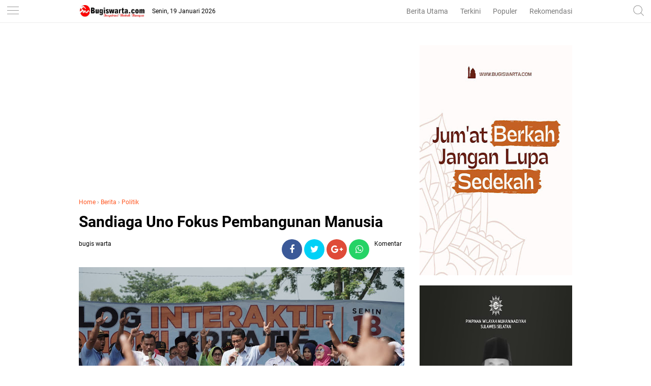

--- FILE ---
content_type: text/html; charset=utf-8
request_url: https://www.google.com/recaptcha/api2/aframe
body_size: 269
content:
<!DOCTYPE HTML><html><head><meta http-equiv="content-type" content="text/html; charset=UTF-8"></head><body><script nonce="YrM2fSvxN5fOWZki64AqkA">/** Anti-fraud and anti-abuse applications only. See google.com/recaptcha */ try{var clients={'sodar':'https://pagead2.googlesyndication.com/pagead/sodar?'};window.addEventListener("message",function(a){try{if(a.source===window.parent){var b=JSON.parse(a.data);var c=clients[b['id']];if(c){var d=document.createElement('img');d.src=c+b['params']+'&rc='+(localStorage.getItem("rc::a")?sessionStorage.getItem("rc::b"):"");window.document.body.appendChild(d);sessionStorage.setItem("rc::e",parseInt(sessionStorage.getItem("rc::e")||0)+1);localStorage.setItem("rc::h",'1768830360125');}}}catch(b){}});window.parent.postMessage("_grecaptcha_ready", "*");}catch(b){}</script></body></html>

--- FILE ---
content_type: text/javascript; charset=UTF-8
request_url: https://www.bugiswarta.com/feeds/posts/default/-/Berita?alt=json-in-script&callback=related_results_labels
body_size: 48062
content:
// API callback
related_results_labels({"version":"1.0","encoding":"UTF-8","feed":{"xmlns":"http://www.w3.org/2005/Atom","xmlns$openSearch":"http://a9.com/-/spec/opensearchrss/1.0/","xmlns$blogger":"http://schemas.google.com/blogger/2008","xmlns$georss":"http://www.georss.org/georss","xmlns$gd":"http://schemas.google.com/g/2005","xmlns$thr":"http://purl.org/syndication/thread/1.0","id":{"$t":"tag:blogger.com,1999:blog-7518863192373116115"},"updated":{"$t":"2026-01-19T20:52:50.797+08:00"},"category":[{"term":"Berita"},{"term":"Politik"},{"term":"Berita Utama"},{"term":"Nasional"},{"term":"Daerah"},{"term":"PEMDA SOPPENG"},{"term":"PEMDA SINJAI"},{"term":"Pendidikan"},{"term":"Video"},{"term":"Pemda Bone"},{"term":"Legislatif"},{"term":"Berita Pilihan"},{"term":"Kampus"},{"term":"Religi"},{"term":"Olahraga"},{"term":"kesehatan"},{"term":"Seni"},{"term":"Opini"},{"term":"Tokoh"},{"term":"Budaya"},{"term":"Internasional"},{"term":"CITIZEN REPORT"},{"term":"Jurnal"},{"term":"Seni Dan Sastra"},{"term":"Sejarah"},{"term":"Unik"},{"term":"MAKASSAR"},{"term":"Pesona Desa"},{"term":"Wisata dan Budaya"},{"term":"Aspirasi"},{"term":"pemerintahan"},{"term":"ADVERTISEMENT"},{"term":"Bone"},{"term":"advertorial"},{"term":"hukum kriminal"},{"term":"Potensi"},{"term":"Puisi"},{"term":"Suara Rakyat"},{"term":"Bisnis"},{"term":"tips"},{"term":"pemerintah"},{"term":"sosok"},{"term":"Berita Umum"},{"term":"Hukum dan Kriminal"},{"term":"cerita rakyat"},{"term":"Destinasi"},{"term":"Berita advertorial"},{"term":"Beita Utama"},{"term":"Pencerahan"},{"term":"enrekang"},{"term":"Luwu Timur"},{"term":"Sastra Dan Seni"},{"term":"Kamus Bugis"},{"term":"Investigasi"},{"term":"Bone Selatan"},{"term":"Kriminal"},{"term":"Doa"},{"term":"Ekonomi"},{"term":"Pokitik"},{"term":". Berita Utama"},{"term":"Kuliner"},{"term":"Soppeng"},{"term":"Editorial"},{"term":"Literasi"},{"term":"Profil"},{"term":"Slider"},{"term":"hukum"},{"term":"Banten"},{"term":"Legislator"},{"term":"Ragam"},{"term":"Regulasi"},{"term":"B"},{"term":"Eligi"},{"term":"Feature"},{"term":"berita nasional"},{"term":"kecantikan"},{"term":"Hiburan"},{"term":"Luwu Utara"},{"term":"Sastra Curhat"},{"term":"gaya"},{"term":"Berita Utay"},{"term":"Karawang"},{"term":"Legenda"},{"term":"Muhammadiyah"},{"term":"Redaksi"},{"term":"nasonial"},{"term":"pemkab bone"},{"term":"tokoh Islam"},{"term":"Bogor"},{"term":"Enrekang.Rabu"},{"term":"Galeri"},{"term":"INFO RAMADAN"},{"term":"Investasi"},{"term":"Irwan Adnan"},{"term":"LMP"},{"term":"LMP Sulsel"},{"term":"Laskar Merah Putih"},{"term":"Manado"},{"term":"Pilgub Jateng"},{"term":"Pilgub Jateng Ditunda"},{"term":"Privacy Policy"},{"term":"SULBAR"},{"term":"Selayar"},{"term":"Survei"},{"term":"Tator"},{"term":"berita utama nasional"},{"term":"berita utaman"},{"term":"berita uy"},{"term":"bon"},{"term":"desa"},{"term":"narkoba"},{"term":"operasi"},{"term":"pem"},{"term":"pemd"},{"term":"polos"},{"term":"religius"},{"term":"sulsel"},{"term":"to"},{"term":"utama"}],"title":{"type":"text","$t":"BUGIS WARTA - Inspirasi Untuk Bangsa"},"subtitle":{"type":"html","$t":""},"link":[{"rel":"http://schemas.google.com/g/2005#feed","type":"application/atom+xml","href":"https:\/\/www.bugiswarta.com\/feeds\/posts\/default"},{"rel":"self","type":"application/atom+xml","href":"https:\/\/www.blogger.com\/feeds\/7518863192373116115\/posts\/default\/-\/Berita?alt=json-in-script"},{"rel":"alternate","type":"text/html","href":"https:\/\/www.bugiswarta.com\/search\/label\/Berita"},{"rel":"hub","href":"http://pubsubhubbub.appspot.com/"},{"rel":"next","type":"application/atom+xml","href":"https:\/\/www.blogger.com\/feeds\/7518863192373116115\/posts\/default\/-\/Berita\/-\/Berita?alt=json-in-script\u0026start-index=26\u0026max-results=25"}],"author":[{"name":{"$t":"bugis warta"},"uri":{"$t":"http:\/\/www.blogger.com\/profile\/15447627296055307365"},"email":{"$t":"noreply@blogger.com"},"gd$image":{"rel":"http://schemas.google.com/g/2005#thumbnail","width":"16","height":"16","src":"https:\/\/img1.blogblog.com\/img\/b16-rounded.gif"}}],"generator":{"version":"7.00","uri":"http://www.blogger.com","$t":"Blogger"},"openSearch$totalResults":{"$t":"11524"},"openSearch$startIndex":{"$t":"1"},"openSearch$itemsPerPage":{"$t":"25"},"entry":[{"id":{"$t":"tag:blogger.com,1999:blog-7518863192373116115.post-6358718421680451743"},"published":{"$t":"2026-01-18T07:10:00.002+08:00"},"updated":{"$t":"2026-01-18T07:10:09.631+08:00"},"category":[{"scheme":"http://www.blogger.com/atom/ns#","term":"Berita"},{"scheme":"http://www.blogger.com/atom/ns#","term":"Berita Pilihan"}],"title":{"type":"text","$t":"Sofiyan: Regenerasi HIMA PPKn Bukan Sekadar Ganti Struktur, Tapi Pembelajaran Demokrasi"},"content":{"type":"html","$t":"\u003Cp\u003E\u003Ca data-preview=\"\" href=\"https:\/\/www.google.com\/search?ved=1t:260882\u0026amp;q=MUBES+HIMA+PPKn+UMB\u0026amp;bbid=7518863192373116115\u0026amp;bpid=6358718421680451743\" target=\"_blank\"\u003E\u003C\/a\u003E\u003C\/p\u003E\u003Cdiv class=\"separator\" style=\"clear: both; text-align: center;\"\u003E\u003Ca href=\"https:\/\/blogger.googleusercontent.com\/img\/b\/R29vZ2xl\/AVvXsEg0GOwZxxu0CzeJqg1eUVh4yUhFHPY14WJzb0PXx5UisPKMVbvf56kKj67Mlf6-WAn0Dn4rT4q5I5kUw9XHXwD3ke872tmc_KF3wwGGYVmpEBGwQ5-Rpd46OyM2ZlNn1j3FORS3L3Icd0y7SEIAVAPBT1KO05zxmGsv2zp5CujUwBt2plAiVy6G3zRWWFw\/s1536\/1000402941.png\" imageanchor=\"1\" style=\"margin-left: 1em; margin-right: 1em;\"\u003E\u003Cimg border=\"0\" data-original-height=\"1024\" data-original-width=\"1536\" height=\"266\" src=\"https:\/\/blogger.googleusercontent.com\/img\/b\/R29vZ2xl\/AVvXsEg0GOwZxxu0CzeJqg1eUVh4yUhFHPY14WJzb0PXx5UisPKMVbvf56kKj67Mlf6-WAn0Dn4rT4q5I5kUw9XHXwD3ke872tmc_KF3wwGGYVmpEBGwQ5-Rpd46OyM2ZlNn1j3FORS3L3Icd0y7SEIAVAPBT1KO05zxmGsv2zp5CujUwBt2plAiVy6G3zRWWFw\/w400-h266\/1000402941.png\" width=\"400\" \/\u003E\u003C\/a\u003E\u003C\/div\u003E\u003Cbr \/\u003EMUBES HIMA PPKn UMB Angkat Tema \u003Ca data-preview=\"\" href=\"https:\/\/www.google.com\/search?ved=1t:260882\u0026amp;q=Regenerasi+Kepemimpinan\u0026amp;bbid=7518863192373116115\u0026amp;bpid=6358718421680451743\" target=\"_blank\"\u003ERegenerasi Kepemimpinan\u003C\/a\u003E Berbasis Demokrasi dan Tanggung Jawab Sosial\u003Cp\u003E\u003C\/p\u003E\u003Cp\u003E\u003Cbr \/\u003E\u003C\/p\u003E\u003Cp\u003E\u003Ca data-preview=\"\" href=\"https:\/\/www.google.com\/search?ved=1t:260882\u0026amp;q=Bugiswarta.com+Bone\u0026amp;bbid=7518863192373116115\u0026amp;bpid=6358718421680451743\" target=\"_blank\"\u003EBugiswarta.com, Bone\u003C\/a\u003E — Himpunan Mahasiswa Program Studi Pendidikan Pancasila dan Kewarganegaraan (HIMA PPKn) Universitas Muhammadiyah Bone (UMB) akan menggelar Musyawarah Besar (MUBES) sebagai forum tertinggi organisasi dalam rangka evaluasi kepengurusan, penetapan arah kebijakan, serta regenerasi kepemimpinan secara demokratis.\u003C\/p\u003E\u003Cp\u003E\u003Cbr \/\u003E\u003C\/p\u003E\u003Cp\u003EMUBES kali ini mengusung tema “Regenerasi Kepemimpinan Berbasis Nilai Demokrasi dan Tanggung Jawab Sosial dalam Mewujudkan Organisasi HIMA PPKn yang Progresif dan Berintegritas.” Tema tersebut dinilai menjadi penguatan komitmen kader untuk membangun HIMA PPKn yang lebih tertata, aktif, serta responsif terhadap dinamika akademik maupun sosial.\u003C\/p\u003E\u003Cp\u003E\u003Cbr \/\u003E\u003C\/p\u003E\u003Cp\u003E\u003Ca data-preview=\"\" href=\"https:\/\/www.google.com\/search?ved=1t:260882\u0026amp;q=Sofiyan+Ketua+HIMA+PPKn\u0026amp;bbid=7518863192373116115\u0026amp;bpid=6358718421680451743\" target=\"_blank\"\u003ESofiyan\u003C\/a\u003E, salah satu calon Ketua HIMA PPKn, menekankan bahwa regenerasi kepemimpinan tidak sekadar pergantian struktur kepengurusan, tetapi juga menjadi proses pembelajaran penting bagi mahasiswa dalam menanamkan nilai demokrasi, partisipasi, dan tanggung jawab sosial.\u003C\/p\u003E\u003Cp\u003E\u003Cbr \/\u003E\u003C\/p\u003E\u003Cp\u003E“Regenerasi kepemimpinan dalam HIMA PPKn tidak hanya dimaknai sebagai pergantian struktural, tetapi sebagai proses pembelajaran nilai-nilai demokrasi, partisipasi, dan tanggung jawab sosial,” tegas Sofiyan.\u003C\/p\u003E\u003Cp\u003E\u003Cbr \/\u003E\u003C\/p\u003E\u003Cp\u003EIa berharap nilai-nilai tersebut dapat melahirkan kepemimpinan mahasiswa yang berintegritas, menjunjung tinggi musyawarah, serta berorientasi pada kemajuan organisasi sekaligus pengabdian kepada masyarakat.\u003C\/p\u003E\u003Cp\u003E\u003Cbr \/\u003E\u003C\/p\u003E\u003Cp\u003ERencananya, kegiatan MUBES HIMA PPKn akan dilaksanakan pada Ahad, 18 Januari 2026, bertempat di \u003Ca data-preview=\"\" href=\"https:\/\/www.google.com\/search?ved=1t:260882\u0026amp;q=Kampus+Universitas+Muhammadiyah+Bone\u0026amp;bbid=7518863192373116115\u0026amp;bpid=6358718421680451743\" target=\"_blank\"\u003EKampus Universitas Muhammadiyah Bone\u003C\/a\u003E. Forum ini diharapkan menjadi ruang dialog dan pengambilan keputusan yang sehat, inklusif, dan konstruktif.\u003C\/p\u003E\u003Cp\u003E\u003Cbr \/\u003E\u003C\/p\u003E\u003Cp\u003EDengan pelaksanaan MUBES tersebut, HIMA PPKn menargetkan terbentuknya kepengurusan baru yang mampu membawa organisasi semakin progresif, berdaya, dan berkontribusi nyata bagi \u003Ca data-preview=\"\" href=\"https:\/\/www.google.com\/search?ved=1t:260882\u0026amp;q=civitas+akademika+Universitas+Muhammadiyah+Bone\u0026amp;bbid=7518863192373116115\u0026amp;bpid=6358718421680451743\" target=\"_blank\"\u003Ecivitas akademika Universitas Muhammadiyah Bone\u003C\/a\u003E.\u003C\/p\u003E"},"link":[{"rel":"edit","type":"application/atom+xml","href":"https:\/\/www.blogger.com\/feeds\/7518863192373116115\/posts\/default\/6358718421680451743"},{"rel":"self","type":"application/atom+xml","href":"https:\/\/www.blogger.com\/feeds\/7518863192373116115\/posts\/default\/6358718421680451743"},{"rel":"alternate","type":"text/html","href":"https:\/\/www.bugiswarta.com\/2026\/01\/sofiyan-regenerasi-hima-ppkn-bukan.html","title":"Sofiyan: Regenerasi HIMA PPKn Bukan Sekadar Ganti Struktur, Tapi Pembelajaran Demokrasi"}],"author":[{"name":{"$t":"bugis warta"},"uri":{"$t":"http:\/\/www.blogger.com\/profile\/15447627296055307365"},"email":{"$t":"noreply@blogger.com"},"gd$image":{"rel":"http://schemas.google.com/g/2005#thumbnail","width":"16","height":"16","src":"https:\/\/img1.blogblog.com\/img\/b16-rounded.gif"}}],"media$thumbnail":{"xmlns$media":"http://search.yahoo.com/mrss/","url":"https:\/\/blogger.googleusercontent.com\/img\/b\/R29vZ2xl\/AVvXsEg0GOwZxxu0CzeJqg1eUVh4yUhFHPY14WJzb0PXx5UisPKMVbvf56kKj67Mlf6-WAn0Dn4rT4q5I5kUw9XHXwD3ke872tmc_KF3wwGGYVmpEBGwQ5-Rpd46OyM2ZlNn1j3FORS3L3Icd0y7SEIAVAPBT1KO05zxmGsv2zp5CujUwBt2plAiVy6G3zRWWFw\/s72-w400-h266-c\/1000402941.png","height":"72","width":"72"}},{"id":{"$t":"tag:blogger.com,1999:blog-7518863192373116115.post-4626092225960359680"},"published":{"$t":"2026-01-17T12:25:00.003+08:00"},"updated":{"$t":"2026-01-17T12:25:29.795+08:00"},"category":[{"scheme":"http://www.blogger.com/atom/ns#","term":". Berita Utama"},{"scheme":"http://www.blogger.com/atom/ns#","term":"Berita"}],"title":{"type":"text","$t":"IPM Bone Soroti Kasus Kekerasan Guru dan Siswa di Jambi: Alarm Moral Dunia Pendidikan"},"content":{"type":"html","$t":"\u003Cp data-end=\"89\" data-start=\"0\"\u003E\u003C\/p\u003E\u003Cdiv class=\"separator\" style=\"clear: both; text-align: center;\"\u003E\u003Ca href=\"https:\/\/blogger.googleusercontent.com\/img\/b\/R29vZ2xl\/AVvXsEh0RZdtS9oTKsaJm04VmageD76Uifc5yiDqBr7HxeeQh8FOHNz_QYCFMW-Iurq_cLrZ5Zu3eyRiIdXPawC7RRU8QJS49gM8x7FPTT3SLsjXjKgWvED_nXUZcj4PICUy1sYl2BXU1ypP0qeeBHCT6l61Zf2mttUPhbUvZS1PTluRLPmyaE_y4JHCr1n5f7k\/s720\/WhatsApp%20Image%202026-01-17%20at%2011.16.12.jpeg\" imageanchor=\"1\" style=\"margin-left: 1em; margin-right: 1em;\"\u003E\u003Cimg border=\"0\" data-original-height=\"720\" data-original-width=\"720\" src=\"https:\/\/blogger.googleusercontent.com\/img\/b\/R29vZ2xl\/AVvXsEh0RZdtS9oTKsaJm04VmageD76Uifc5yiDqBr7HxeeQh8FOHNz_QYCFMW-Iurq_cLrZ5Zu3eyRiIdXPawC7RRU8QJS49gM8x7FPTT3SLsjXjKgWvED_nXUZcj4PICUy1sYl2BXU1ypP0qeeBHCT6l61Zf2mttUPhbUvZS1PTluRLPmyaE_y4JHCr1n5f7k\/s16000\/WhatsApp%20Image%202026-01-17%20at%2011.16.12.jpeg\" \/\u003E\u003C\/a\u003E\u003C\/div\u003E\u003Cbr \/\u003EBugiswarta.com, Bone — Kasus kekerasan yang melibatkan seorang guru dan siswa di Jambi baru-baru ini menuai perhatian luas dari berbagai kalangan. Peristiwa tersebut dinilai bukan sekadar insiden biasa, melainkan menjadi cermin rapuhnya relasi dan moralitas dalam lingkungan pendidikan. Menanggapi hal itu, Ikatan Pelajar Muhammadiyah (IPM) Kabupaten Bone turut menyampaikan sikapnya dan mengajak semua pihak melihat persoalan ini secara lebih jernih.\u003Cp\u003E\u003C\/p\u003E\u003Cp data-end=\"89\" data-start=\"0\"\u003E\u003Cbr \/\u003E\u003C\/p\u003E\u003Cp data-end=\"898\" data-start=\"528\"\u003ESekretaris Umum IPM Kabupaten Bone, Muh. Khairul Nizam, menegaskan bahwa kejadian tersebut seharusnya tidak dipandang semata dari sudut siapa yang benar dan siapa yang salah. Menurutnya, fokus utama yang perlu disorot adalah bagaimana ruang pendidikan bisa berubah menjadi tempat munculnya kekerasan, padahal sekolah semestinya menjadi rumah bersama bagi guru dan siswa.\u003C\/p\u003E\u003Cp data-end=\"898\" data-start=\"528\"\u003E\u003Cbr \/\u003E\u003C\/p\u003E\u003Cp data-end=\"1292\" data-start=\"900\"\u003EKhairul Nizam menyampaikan bahwa sekolah pada hakikatnya harus menghadirkan rasa aman, menumbuhkan sikap saling menghormati, sekaligus membentuk karakter dan kedewasaan emosional. Ketika kekerasan terjadi di ruang pendidikan, maka yang patut dipertanyakan bukan hanya tindakan individu, tetapi juga sejauh mana nilai-nilai pendidikan karakter benar-benar dihidupkan dalam praktik sehari-hari.\u003C\/p\u003E\u003Cp data-end=\"1292\" data-start=\"900\"\u003E\u003Cbr \/\u003E\u003C\/p\u003E\u003Cp data-end=\"1551\" data-start=\"1294\"\u003E“Pendidikan tidak boleh direduksi hanya sebagai tempat transfer ilmu pengetahuan. Ia adalah ruang pembentukan moral, adab, dan sikap. Guru dan siswa sama-sama berada dalam ekosistem pendidikan yang harus dijaga dengan nilai kemanusiaan,” ujar Khairul Nizam.\u003C\/p\u003E\u003Cp data-end=\"1551\" data-start=\"1294\"\u003E\u003Cbr \/\u003E\u003C\/p\u003E\u003Cp data-end=\"1814\" data-start=\"1553\"\u003EIa menekankan bahwa konflik dalam proses belajar mengajar sejatinya dapat terjadi. Namun, konflik tersebut seharusnya diselesaikan dengan cara yang beradab, dialogis, dan mendidik, bukan melalui tindakan kekerasan yang justru mencederai tujuan utama pendidikan.\u003C\/p\u003E\u003Cp data-end=\"1814\" data-start=\"1553\"\u003E\u003Cbr \/\u003E\u003C\/p\u003E\u003Cp data-end=\"2344\" data-start=\"1816\"\u003ELebih jauh, IPM Bone menilai peristiwa ini harus menjadi alarm keras bagi seluruh pemangku kepentingan pendidikan. Mulai dari sekolah, orang tua, hingga pemerintah, dinilai perlu kembali menempatkan pendidikan karakter sebagai fondasi utama dalam sistem pendidikan. Penegakan aturan dan pemberian sanksi memang penting, tetapi menurut Khairul Nizam, langkah itu tidak akan cukup jika tidak disertai upaya sistematis dalam membangun budaya saling menghargai, pengendalian emosi, serta etika dalam interaksi di lingkungan sekolah.\u003C\/p\u003E\u003Cp data-end=\"2344\" data-start=\"1816\"\u003E\u003Cbr \/\u003E\u003C\/p\u003E\u003Cp data-end=\"2724\" data-start=\"2346\"\u003EIPM Bone juga mengingatkan bahwa pelajar bukan sekadar objek pendidikan yang hanya dituntut patuh, melainkan subjek yang harus dibina kesadarannya tentang tanggung jawab, sikap, dan adab terhadap guru sebagai pendidik. Di sisi lain, guru pun perlu terus didukung agar mampu menjalankan peran pedagogis dengan pendekatan yang manusiawi, bijaksana, dan tidak mengandalkan tekanan.\u003C\/p\u003E\u003Cp data-end=\"2724\" data-start=\"2346\"\u003E\u003Cbr \/\u003E\u003C\/p\u003E\u003Cp data-end=\"2941\" data-start=\"2726\"\u003E“IPM meyakini bahwa pendidikan yang sehat adalah pendidikan yang memanusiakan manusia. Sekolah harus tetap menjadi tempat tumbuhnya nilai-nilai moral, bukan ruang yang melahirkan ketakutan atau kekerasan,” tegasnya.\u003C\/p\u003E\u003Cp data-end=\"2941\" data-start=\"2726\"\u003E\u003Cbr \/\u003E\u003C\/p\u003E\u003Cp\u003E\n\n\n\n\n\n\n\n\n\u003C\/p\u003E\u003Cp data-end=\"3367\" data-is-last-node=\"\" data-is-only-node=\"\" data-start=\"2943\"\u003EKhairul Nizam berharap kasus di Jambi dapat menjadi pelajaran kolektif agar dunia pendidikan kembali pada ruh utamanya, yakni mencetak generasi yang tidak hanya berilmu, tetapi juga berakhlak, beradab, dan memiliki kepekaan kemanusiaan. Menurutnya, masa depan pendidikan Indonesia akan sangat ditentukan oleh sejauh mana sekolah mampu menjadi ruang aman untuk tumbuh, belajar, dan membentuk karakter generasi penerus bangsa.\u003C\/p\u003E"},"link":[{"rel":"edit","type":"application/atom+xml","href":"https:\/\/www.blogger.com\/feeds\/7518863192373116115\/posts\/default\/4626092225960359680"},{"rel":"self","type":"application/atom+xml","href":"https:\/\/www.blogger.com\/feeds\/7518863192373116115\/posts\/default\/4626092225960359680"},{"rel":"alternate","type":"text/html","href":"https:\/\/www.bugiswarta.com\/2026\/01\/ipm-bone-soroti-kasus-kekerasan-guru.html","title":"IPM Bone Soroti Kasus Kekerasan Guru dan Siswa di Jambi: Alarm Moral Dunia Pendidikan"}],"author":[{"name":{"$t":"bugis warta"},"uri":{"$t":"http:\/\/www.blogger.com\/profile\/15447627296055307365"},"email":{"$t":"noreply@blogger.com"},"gd$image":{"rel":"http://schemas.google.com/g/2005#thumbnail","width":"16","height":"16","src":"https:\/\/img1.blogblog.com\/img\/b16-rounded.gif"}}],"media$thumbnail":{"xmlns$media":"http://search.yahoo.com/mrss/","url":"https:\/\/blogger.googleusercontent.com\/img\/b\/R29vZ2xl\/AVvXsEh0RZdtS9oTKsaJm04VmageD76Uifc5yiDqBr7HxeeQh8FOHNz_QYCFMW-Iurq_cLrZ5Zu3eyRiIdXPawC7RRU8QJS49gM8x7FPTT3SLsjXjKgWvED_nXUZcj4PICUy1sYl2BXU1ypP0qeeBHCT6l61Zf2mttUPhbUvZS1PTluRLPmyaE_y4JHCr1n5f7k\/s72-c\/WhatsApp%20Image%202026-01-17%20at%2011.16.12.jpeg","height":"72","width":"72"}},{"id":{"$t":"tag:blogger.com,1999:blog-7518863192373116115.post-5401076474670210646"},"published":{"$t":"2026-01-15T09:50:00.006+08:00"},"updated":{"$t":"2026-01-15T09:50:41.248+08:00"},"category":[{"scheme":"http://www.blogger.com/atom/ns#","term":"Berita"}],"title":{"type":"text","$t":"Prasetyo Hadi : Terima Laporan OIKN, Presiden Prabowo Tekankan Percepatan Pembangunan IKN"},"content":{"type":"html","$t":"\u003Cp\u003E\u003C\/p\u003E\u003Cdiv class=\"separator\" style=\"clear: both; text-align: center;\"\u003E\u003Ca href=\"https:\/\/blogger.googleusercontent.com\/img\/b\/R29vZ2xl\/AVvXsEghii6WHHtJEZpLCLvqkxfqh9ZIRRKSBMlUIlbJZquRx-lVuelFQbY2o0e3Ig4pzqu0szI-SmYfiGgPopu9Qqr9hPhDosbBOpMhuegwAUHl921I2SQRcJc-TMJ22xGX92PFtBWpDzJAvvrhaQcV5lGCqe3V4OXwijULTBLso46ZuFeVDBOnL34keQ9N_mM\/s1220\/1000395001.jpg\" style=\"margin-left: 1em; margin-right: 1em;\"\u003E\u003Cimg border=\"0\" data-original-height=\"694\" data-original-width=\"1220\" height=\"228\" src=\"https:\/\/blogger.googleusercontent.com\/img\/b\/R29vZ2xl\/AVvXsEghii6WHHtJEZpLCLvqkxfqh9ZIRRKSBMlUIlbJZquRx-lVuelFQbY2o0e3Ig4pzqu0szI-SmYfiGgPopu9Qqr9hPhDosbBOpMhuegwAUHl921I2SQRcJc-TMJ22xGX92PFtBWpDzJAvvrhaQcV5lGCqe3V4OXwijULTBLso46ZuFeVDBOnL34keQ9N_mM\/w400-h228\/1000395001.jpg\" width=\"400\" \/\u003E\u003C\/a\u003E\u003C\/div\u003E\u003Cbr \/\u003EBuguswarta.com, IKN - \u003Ca data-preview=\"\" href=\"https:\/\/www.google.com\/search?ved=1t:260882\u0026amp;q=Prabowo+Subianto\u0026amp;bbid=7518863192373116115\u0026amp;bpid=5401076474670210646\" target=\"_blank\"\u003EPresiden Prabowo Subianto\u003C\/a\u003E menerima laporan perkembangan pembangunan Ibu Kota Nusantara (IKN) dari \u003Ca data-preview=\"\" href=\"https:\/\/www.google.com\/search?ved=1t:260882\u0026amp;q=Otorita+IKN\u0026amp;bbid=7518863192373116115\u0026amp;bpid=5401076474670210646\" target=\"_blank\"\u003EOtorita IKN\u003C\/a\u003E saat melakukan kunjungan kerja ke kawasan IKN pada Selasa, 13 Januari 2026. Dalam pertemuan tersebut, Presiden kembali menegaskan pentingnya percepatan pembangunan agar fungsi pemerintahan di ibu kota baru dapat segera berjalan optimal.\u003Cp\u003E\u003C\/p\u003E\u003Cp\u003E\u003Cbr \/\u003E\u003C\/p\u003E\u003Cp\u003E\u003Ca data-preview=\"\" href=\"https:\/\/www.google.com\/search?ved=1t:260882\u0026amp;q=Prasetyo+Hadi+Menteri+Sekretaris+Negara\u0026amp;bbid=7518863192373116115\u0026amp;bpid=5401076474670210646\" target=\"_blank\"\u003EMenteri Sekretaris Negara Prasetyo Hadi\u003C\/a\u003E menyampaikan bahwa sejak awal Presiden Prabowo memberikan perhatian khusus terhadap percepatan pembangunan fasilitas negara, terutama yang berkaitan dengan fungsi \u003Ca data-preview=\"\" href=\"https:\/\/www.google.com\/search?ved=1t:260882\u0026amp;q=define+legislatif\u0026amp;bbid=7518863192373116115\u0026amp;bpid=5401076474670210646\" target=\"_blank\"\u003Elegislatif\u003C\/a\u003E dan \u003Ca data-preview=\"\" href=\"https:\/\/www.google.com\/search?ved=1t:260882\u0026amp;q=define+yudikatif\u0026amp;bbid=7518863192373116115\u0026amp;bpid=5401076474670210646\" target=\"_blank\"\u003Eyudikatif\u003C\/a\u003E. Hal itu disampaikannya kepada awak media saat mendampingi Presiden.\u003C\/p\u003E\u003Cp\u003E\u003Cbr \/\u003E\u003C\/p\u003E\u003Cp\u003E“Bapak Presiden memang sejak awal memberikan penekanan untuk mempercepat proses pembangunan fasilitas yang akan dipergunakan untuk legislatif maupun yudikatif, yang harapannya bisa selesai di tahun 2028,” ujar Menteri Pras.\u003C\/p\u003E\u003Cp\u003E\u003Cbr \/\u003E\u003C\/p\u003E\u003Cp\u003EDalam rapat bersama Otorita IKN, Presiden Prabowo juga memberikan sejumlah catatan terhadap paparan yang disampaikan. Catatan tersebut, menurut Menteri Pras, berfokus pada dua hal utama, yakni perbaikan dan percepatan proses pembangunan.\u003C\/p\u003E\u003Cp\u003E\u003Cbr \/\u003E\u003C\/p\u003E\u003Cp\u003E“Jadi tadi masih ada beberapa hal yang Bapak Presiden memberikan koreksi terhadap pertama misalnya mengenai desain, kemudian mengenai fungsi, dan diminta terus-menerus OIKN dan \u003Ca data-preview=\"\" href=\"https:\/\/www.google.com\/search?ved=1t:260882\u0026amp;q=Kementerian+PU+Indonesia\u0026amp;bbid=7518863192373116115\u0026amp;bpid=5401076474670210646\" target=\"_blank\"\u003EKementerian PU\u003C\/a\u003E untuk memperbaiki,” katanya.\u003C\/p\u003E\u003Cp\u003E\u003Cbr \/\u003E\u003C\/p\u003E\u003Cp\u003ELebih lanjut, Menteri Pras menegaskan bahwa percepatan pembangunan diarahkan agar tiga fungsi utama pemerintahan di IKN dapat segera terwujud sesuai rencana. “Catatannya adalah untuk perbaikan dan percepatan proses pembangunan supaya tiga fungsi bisa segera selesai,” lanjutnya.\u003C\/p\u003E\u003Cp\u003E\u003Cbr \/\u003E\u003C\/p\u003E\u003Cp\u003EUsai agenda di IKN, Presiden Prabowo melanjutkan perjalanan ke \u003Ca data-preview=\"\" href=\"https:\/\/www.google.com\/search?ved=1t:260882\u0026amp;q=Kabupaten+Malang\u0026amp;bbid=7518863192373116115\u0026amp;bpid=5401076474670210646\" target=\"_blank\"\u003EKabupaten Malang\u003C\/a\u003E, \u003Ca data-preview=\"\" href=\"https:\/\/www.google.com\/search?ved=1t:260882\u0026amp;q=Provinsi+Jawa+Timur\u0026amp;bbid=7518863192373116115\u0026amp;bpid=5401076474670210646\" target=\"_blank\"\u003EProvinsi Jawa Timur\u003C\/a\u003E, untuk meresmikan \u003Ca data-preview=\"\" href=\"https:\/\/www.google.com\/search?ved=1t:260882\u0026amp;q=SMA+Taruna+Nusantara+Kampus+Malang\u0026amp;bbid=7518863192373116115\u0026amp;bpid=5401076474670210646\" target=\"_blank\"\u003ESMA Taruna Nusantara Kampus Malang\u003C\/a\u003E. Pemerintah, kata Menteri Pras, secara paralel juga terus memperkuat pembangunan sektor pendidikan sebagai bagian dari strategi jangka panjang peningkatan kualitas sumber daya manusia.\u003C\/p\u003E\u003Cp\u003E\u003Cbr \/\u003E\u003C\/p\u003E\u003Cp\u003E“Sekali lagi ini memang kita bekerja keras untuk meningkatkan fasilitas-fasilitas pendidikan kita. Sekolah rakyat untuk desil 1, desil 2 kita adakan, kita bangun. Kemudian yang sekolah unggulan juga kita bangun karena kita benar-benar ingin mempersiapkan sumber daya manusia kita, yang kita harapkan akan mengawaki kebangkitan \u003Ca data-preview=\"\" href=\"https:\/\/www.google.com\/search?ved=1t:260882\u0026amp;q=Indonesia+Emas+2045\u0026amp;bbid=7518863192373116115\u0026amp;bpid=5401076474670210646\" target=\"_blank\"\u003EIndonesia Emas 2045\u003C\/a\u003E,” tandasnya.\u003C\/p\u003E"},"link":[{"rel":"edit","type":"application/atom+xml","href":"https:\/\/www.blogger.com\/feeds\/7518863192373116115\/posts\/default\/5401076474670210646"},{"rel":"self","type":"application/atom+xml","href":"https:\/\/www.blogger.com\/feeds\/7518863192373116115\/posts\/default\/5401076474670210646"},{"rel":"alternate","type":"text/html","href":"https:\/\/www.bugiswarta.com\/2026\/01\/prasetyo-hadi-terima-laporan-oikn.html","title":"Prasetyo Hadi : Terima Laporan OIKN, Presiden Prabowo Tekankan Percepatan Pembangunan IKN"}],"author":[{"name":{"$t":"bugis warta"},"uri":{"$t":"http:\/\/www.blogger.com\/profile\/15447627296055307365"},"email":{"$t":"noreply@blogger.com"},"gd$image":{"rel":"http://schemas.google.com/g/2005#thumbnail","width":"16","height":"16","src":"https:\/\/img1.blogblog.com\/img\/b16-rounded.gif"}}],"media$thumbnail":{"xmlns$media":"http://search.yahoo.com/mrss/","url":"https:\/\/blogger.googleusercontent.com\/img\/b\/R29vZ2xl\/AVvXsEghii6WHHtJEZpLCLvqkxfqh9ZIRRKSBMlUIlbJZquRx-lVuelFQbY2o0e3Ig4pzqu0szI-SmYfiGgPopu9Qqr9hPhDosbBOpMhuegwAUHl921I2SQRcJc-TMJ22xGX92PFtBWpDzJAvvrhaQcV5lGCqe3V4OXwijULTBLso46ZuFeVDBOnL34keQ9N_mM\/s72-w400-h228-c\/1000395001.jpg","height":"72","width":"72"}},{"id":{"$t":"tag:blogger.com,1999:blog-7518863192373116115.post-3063586768475529312"},"published":{"$t":"2026-01-14T16:58:00.001+08:00"},"updated":{"$t":"2026-01-14T16:58:15.415+08:00"},"category":[{"scheme":"http://www.blogger.com/atom/ns#","term":"Berita"},{"scheme":"http://www.blogger.com/atom/ns#","term":"Berita Pilihan"},{"scheme":"http://www.blogger.com/atom/ns#","term":"berita utama"}],"title":{"type":"text","$t":"Perkuat Kedaulatan Negara, Indonesia Percepat Penyelesaian Wilayah Perbatasan"},"content":{"type":"html","$t":"\u003Cp\u003E\u003C\/p\u003E\u003Cdiv class=\"separator\" style=\"clear: both; text-align: center;\"\u003E\u003Ca href=\"https:\/\/blogger.googleusercontent.com\/img\/b\/R29vZ2xl\/AVvXsEg0YEf2JB_8wfibZYK8OK9RrKRlgV0AWP36MjVItgygJWR7ab2-sZyVPmsfvrCGPWBHvUAwczF02NXjAaG5IsG4V9QyscLmoTgDtE8phlAqYFcWHhv3njVJ9fGJrUfZ_8cAFXMktsajngL2BL5qdHJvwiNAYsTcExgSwVXfi5FO-06NTkK-nopycmX4D-A\/s2560\/0114(2).jpg\" style=\"margin-left: 1em; margin-right: 1em;\"\u003E\u003Cimg border=\"0\" data-original-height=\"1440\" data-original-width=\"2560\" src=\"https:\/\/blogger.googleusercontent.com\/img\/b\/R29vZ2xl\/AVvXsEg0YEf2JB_8wfibZYK8OK9RrKRlgV0AWP36MjVItgygJWR7ab2-sZyVPmsfvrCGPWBHvUAwczF02NXjAaG5IsG4V9QyscLmoTgDtE8phlAqYFcWHhv3njVJ9fGJrUfZ_8cAFXMktsajngL2BL5qdHJvwiNAYsTcExgSwVXfi5FO-06NTkK-nopycmX4D-A\/s16000\/0114(2).jpg\" \/\u003E\u003C\/a\u003E\u003C\/div\u003E\u003Cbr \/\u003Ebugiswarta.com, Jakarta - \u003Ca data-preview=\"\" href=\"https:\/\/www.google.com\/search?ved=1t:260882\u0026amp;q=Menteri+Luar+Negeri+RI+Sugiono\u0026amp;bbid=7518863192373116115\u0026amp;bpid=3063586768475529312\" target=\"_blank\"\u003EMenteri Luar Negeri RI Sugiono\u003C\/a\u003E menegaskan bahwa penyelesaian wilayah perbatasan Indonesia dengan negara tetangga. Wilayah ini baik \u003Ca data-preview=\"\" href=\"https:\/\/www.google.com\/search?ved=1t:260882\u0026amp;q=batas+maritim+Indonesia\u0026amp;bbid=7518863192373116115\u0026amp;bpid=3063586768475529312\" target=\"_blank\"\u003Ebatas maritim\u003C\/a\u003E hingga \u003Ca data-preview=\"\" href=\"https:\/\/www.google.com\/search?ved=1t:260882\u0026amp;q=batas+darat+Indonesia\u0026amp;bbid=7518863192373116115\u0026amp;bpid=3063586768475529312\" target=\"_blank\"\u003Ebatas darat\u003C\/a\u003E. Upaya ini juga menjadi salah satu prioritas utama \u003Ca data-preview=\"\" href=\"https:\/\/www.google.com\/search?ved=1t:260882\u0026amp;q=diplomasi+Indonesia\u0026amp;bbid=7518863192373116115\u0026amp;bpid=3063586768475529312\" target=\"_blank\"\u003Ediplomasi Indonesia\u003C\/a\u003E.\u003Cp\u003E\u003C\/p\u003E\u003Cp\u003E\u003Cbr \/\u003E\u003C\/p\u003E\u003Cp\u003EPenegasan tersebut disampaikan dalam \u003Ca data-preview=\"\" href=\"https:\/\/www.google.com\/search?ved=1t:260882\u0026amp;q=Pernyataan+Pers+Tahunan+Kementerian+Luar+Negeri+2026\u0026amp;bbid=7518863192373116115\u0026amp;bpid=3063586768475529312\" target=\"_blank\"\u003EPernyataan Pers Tahunan Kementerian Luar Negeri\u003C\/a\u003E awal 2026 yang disiarkan melalui akun YouTube resmi Kementerian Luar Negeri Republik Indonesia, Rabu (14\/1\/2025).\u003C\/p\u003E\u003Cp\u003E\u003Cbr \/\u003E\u003C\/p\u003E\u003Cp\u003EBagi Indonesia, penuntasan \u003Ca data-preview=\"\" href=\"https:\/\/www.google.com\/search?ved=1t:260882\u0026amp;q=isu+batas+maritim+dan+darat+Indonesia\u0026amp;bbid=7518863192373116115\u0026amp;bpid=3063586768475529312\" target=\"_blank\"\u003Eisu batas maritim dan darat\u003C\/a\u003E bukan semata urusan peta, melainkan menyangkut kepastian kedaulatan negara, tata kelola kawasan, serta posisi tawar negara di tengah perubahan geopolitik yang cepat.\u003C\/p\u003E\u003Cp\u003E\u003Cbr \/\u003E\u003C\/p\u003E\u003Cp\u003EPemerintah RI akan terus memperkuat langkah-langkah yang memberikan kepastian, mencegah eskalasi, serta menjaga ruang dialog dengan negara-negara tetangga.\u003C\/p\u003E\u003Cp\u003E\u003Cbr \/\u003E\u003C\/p\u003E\u003Cp\u003EDi tengah situasi global yang sulit diprediksi, Sugiono menegaskan bahwa diplomasi Indonesia harus selalu berangkat dari kepentingan rakyat serta perlindungan negara terhadap warganya.\u003C\/p\u003E\u003Cp\u003E\u003Cbr \/\u003E\u003C\/p\u003E\u003Cp\u003EDalam konteks kedaulatan dan keamanan, Menlu Sugiono menilai \u003Ca data-preview=\"\" href=\"https:\/\/www.google.com\/search?ved=1t:260882\u0026amp;q=stabilitas+kawasan+Asia+Tenggara\u0026amp;bbid=7518863192373116115\u0026amp;bpid=3063586768475529312\" target=\"_blank\"\u003Estabilitas kawasan\u003C\/a\u003E tidak hadir dengan sendirinya. Oleh karena itu, kepastian batas wilayah dipandang sebagai fondasi yang tidak dapat ditawar.\u003C\/p\u003E\u003Cp\u003E\u003Cbr \/\u003E\u003C\/p\u003E\u003Cp\u003E“Untuk itu, penyelesaian batas maritim dan darat dengan negara-negara tetangga adalah prioritas kita. Kejelasan batas wilayah merupakan prasyarat bagi kedaulatan dan stabilitas,” ujar Menlu.\u003C\/p\u003E\u003Cp\u003E\u003Cbr \/\u003E\u003C\/p\u003E\u003Cp\u003ESugiono juga menyampaikan bahwa agenda perbatasan berkaitan langsung dengan kepatuhan terhadap hukum internasional dan pengelolaan stabilitas secara konsisten. Sepanjang 2025, telah tercapai kemajuan signifikan dalam penyelesaian sejumlah isu perbatasan, termasuk dengan \u003Ca data-preview=\"\" href=\"https:\/\/www.google.com\/search?ved=1t:260882\u0026amp;q=hubungan+Indonesia+Malaysia\u0026amp;bbid=7518863192373116115\u0026amp;bpid=3063586768475529312\" target=\"_blank\"\u003EMalaysia\u003C\/a\u003E, \u003Ca data-preview=\"\" href=\"https:\/\/www.google.com\/search?ved=1t:260882\u0026amp;q=hubungan+Indonesia+Timor-Leste\u0026amp;bbid=7518863192373116115\u0026amp;bpid=3063586768475529312\" target=\"_blank\"\u003ETimor-Leste\u003C\/a\u003E, dan \u003Ca data-preview=\"\" href=\"https:\/\/www.google.com\/search?ved=1t:260882\u0026amp;q=hubungan+Indonesia+Vietnam\u0026amp;bbid=7518863192373116115\u0026amp;bpid=3063586768475529312\" target=\"_blank\"\u003EVietnam\u003C\/a\u003E.\u003C\/p\u003E\u003Cp\u003E\u003Cbr \/\u003E\u003C\/p\u003E\u003Cp\u003E“Sepanjang tahun 2025, kemajuan signifikan telah dicapai dalam rangka menyelesaikan permasalahan perbatasan, termasuk dengan Malaysia, Timor-Leste, dan Vietnam,” ungkapnya.\u003C\/p\u003E\u003Cp\u003E\u003Cbr \/\u003E\u003C\/p\u003E\u003Cp\u003ESugiono memandang bahwa penegasan batas wilayah tidak berdiri sendiri. Dalam gambaran yang lebih luas, kedaulatan juga membutuhkan postur pertahanan yang tangguh serta jejaring kerja sama yang strategis. Karena itu, diplomasi Indonesia terus membangun jaringan kemitraan yang saling menguatkan dengan mitra-mitra kunci.\u003C\/p\u003E\u003Cp\u003E\u003Cbr \/\u003E\u003C\/p\u003E\u003Cp\u003E“Dalam lingkup yang lebih luas, kedaulatan juga memerlukan postur pertahanan yang tangguh dan kerja sama yang strategis. Oleh karena itu, pertahanan dan keamanan kita turut dibangun melalui jaringan strategis yang saling menguatkan dengan mitra-mitra kunci,” paparnya.\u003C\/p\u003E\u003Cp\u003E\u003Cbr \/\u003E\u003C\/p\u003E\u003Cp\u003EIa menyebutkan bahwa dalam satu tahun terakhir, Indonesia menyepakati berbagai kerja sama di bidang pertahanan dan penegakan hukum dengan sejumlah negara, antara lain \u003Ca data-preview=\"\" href=\"https:\/\/www.google.com\/search?ved=1t:260882\u0026amp;q=kerjasama+pertahanan+Indonesia+Australia\u0026amp;bbid=7518863192373116115\u0026amp;bpid=3063586768475529312\" target=\"_blank\"\u003EAustralia\u003C\/a\u003E, \u003Ca data-preview=\"\" href=\"https:\/\/www.google.com\/search?ved=1t:260882\u0026amp;q=kerjasama+pertahanan+Indonesia+Kanada\u0026amp;bbid=7518863192373116115\u0026amp;bpid=3063586768475529312\" target=\"_blank\"\u003EKanada\u003C\/a\u003E, \u003Ca data-preview=\"\" href=\"https:\/\/www.google.com\/search?ved=1t:260882\u0026amp;q=kerjasama+pertahanan+Indonesia+Prancis\u0026amp;bbid=7518863192373116115\u0026amp;bpid=3063586768475529312\" target=\"_blank\"\u003EPrancis\u003C\/a\u003E, \u003Ca data-preview=\"\" href=\"https:\/\/www.google.com\/search?ved=1t:260882\u0026amp;q=kerjasama+pertahanan+Indonesia+Turki\u0026amp;bbid=7518863192373116115\u0026amp;bpid=3063586768475529312\" target=\"_blank\"\u003ETurki\u003C\/a\u003E, dan \u003Ca data-preview=\"\" href=\"https:\/\/www.google.com\/search?ved=1t:260882\u0026amp;q=kerjasama+pertahanan+Indonesia+Yordania\u0026amp;bbid=7518863192373116115\u0026amp;bpid=3063586768475529312\" target=\"_blank\"\u003EYordania\u003C\/a\u003E. Indonesia juga membentuk kemitraan strategis dengan \u003Ca data-preview=\"\" href=\"https:\/\/www.google.com\/search?ved=1t:260882\u0026amp;q=kemitraan+strategis+Indonesia+Rusia\u0026amp;bbid=7518863192373116115\u0026amp;bpid=3063586768475529312\" target=\"_blank\"\u003ERusia\u003C\/a\u003E dan \u003Ca data-preview=\"\" href=\"https:\/\/www.google.com\/search?ved=1t:260882\u0026amp;q=kemitraan+strategis+Indonesia+Thailand\u0026amp;bbid=7518863192373116115\u0026amp;bpid=3063586768475529312\" target=\"_blank\"\u003EThailand\u003C\/a\u003E, serta kemitraan strategis komprehensif dengan Vietnam.\u003C\/p\u003E\u003Cp\u003E\u003Cbr \/\u003E\u003C\/p\u003E\u003Cp\u003E“Dalam setahun terakhir, kita menyepakati tujuh kerja sama di bidang pertahanan serta 16 perjanjian penegakan hukum, termasuk di antaranya dengan Australia, Kanada, Prancis, Turki, dan Yordania. Kita juga membentuk kemitraan strategis dengan Rusia dan Thailand, serta kemitraan strategis komprehensif dengan Vietnam,” sebut Sugiono.\u003C\/p\u003E\u003Cp\u003E\u003Cbr \/\u003E\u003C\/p\u003E\u003Cp\u003EMenlu menekankan bahwa di era meningkatnya risiko salah perhitungan dan ketika persepsi menjadi faktor penting, sinergi kebijakan luar negeri dan pertahanan menjadi instrumen stabilisasi. Dalam praktiknya, ketahanan Indonesia tidak dibangun melalui unjuk kekuatan, melainkan melalui kepastian, pencegahan, serta pembukaan ruang dialog.\u003C\/p\u003E\u003Cp\u003E\u003Cbr \/\u003E\u003C\/p\u003E\u003Cp\u003E“Berbagai kesepakatan ini merupakan komitmen untuk memperdalam kepastian kerja sama dan interoperabilitas. Sepanjang satu tahun terakhir, kita juga telah melakukan empat dialog 2+2 antara Menteri Luar Negeri dan \u003Ca data-preview=\"\" href=\"https:\/\/www.google.com\/search?ved=1t:260882\u0026amp;q=Menteri+Pertahanan+Indonesia\u0026amp;bbid=7518863192373116115\u0026amp;bpid=3063586768475529312\" target=\"_blank\"\u003EMenteri Pertahanan\u003C\/a\u003E dengan negara mitra kunci, yaitu \u003Ca data-preview=\"\" href=\"https:\/\/www.google.com\/search?ved=1t:260882\u0026amp;q=dialog+2%2B2+Indonesia+Tiongkok\u0026amp;bbid=7518863192373116115\u0026amp;bpid=3063586768475529312\" target=\"_blank\"\u003ETiongkok\u003C\/a\u003E, \u003Ca data-preview=\"\" href=\"https:\/\/www.google.com\/search?ved=1t:260882\u0026amp;q=dialog+2%2B2+Indonesia+Jepang\u0026amp;bbid=7518863192373116115\u0026amp;bpid=3063586768475529312\" target=\"_blank\"\u003EJepang\u003C\/a\u003E, Australia, dan pada awal tahun ini dengan Turki,” terangnya.\u003C\/p\u003E\u003Cp\u003E\u003Cbr \/\u003E\u003C\/p\u003E\u003Cp\u003EPosisi Indonesia dengan \u003Ca data-preview=\"\" href=\"https:\/\/www.google.com\/search?ved=1t:260882\u0026amp;q=define+politik+luar+negeri+bebas+aktif\u0026amp;bbid=7518863192373116115\u0026amp;bpid=3063586768475529312\" target=\"_blank\"\u003Epolitik luar negeri bebas aktif\u003C\/a\u003E tetap berlandaskan amanat konstitusi untuk melindungi segenap bangsa, menjaga kepentingan nasional, serta turut melaksanakan ketertiban dunia, dengan pendekatan yang adaptif dan realistis.\u003C\/p\u003E"},"link":[{"rel":"edit","type":"application/atom+xml","href":"https:\/\/www.blogger.com\/feeds\/7518863192373116115\/posts\/default\/3063586768475529312"},{"rel":"self","type":"application/atom+xml","href":"https:\/\/www.blogger.com\/feeds\/7518863192373116115\/posts\/default\/3063586768475529312"},{"rel":"alternate","type":"text/html","href":"https:\/\/www.bugiswarta.com\/2026\/01\/perkuat-kedaulatan-negara-indonesia.html","title":"Perkuat Kedaulatan Negara, Indonesia Percepat Penyelesaian Wilayah Perbatasan"}],"author":[{"name":{"$t":"bugis warta"},"uri":{"$t":"http:\/\/www.blogger.com\/profile\/15447627296055307365"},"email":{"$t":"noreply@blogger.com"},"gd$image":{"rel":"http://schemas.google.com/g/2005#thumbnail","width":"16","height":"16","src":"https:\/\/img1.blogblog.com\/img\/b16-rounded.gif"}}],"media$thumbnail":{"xmlns$media":"http://search.yahoo.com/mrss/","url":"https:\/\/blogger.googleusercontent.com\/img\/b\/R29vZ2xl\/AVvXsEg0YEf2JB_8wfibZYK8OK9RrKRlgV0AWP36MjVItgygJWR7ab2-sZyVPmsfvrCGPWBHvUAwczF02NXjAaG5IsG4V9QyscLmoTgDtE8phlAqYFcWHhv3njVJ9fGJrUfZ_8cAFXMktsajngL2BL5qdHJvwiNAYsTcExgSwVXfi5FO-06NTkK-nopycmX4D-A\/s72-c\/0114(2).jpg","height":"72","width":"72"}},{"id":{"$t":"tag:blogger.com,1999:blog-7518863192373116115.post-5045109100674717595"},"published":{"$t":"2026-01-13T13:07:00.006+08:00"},"updated":{"$t":"2026-01-13T13:20:02.001+08:00"},"category":[{"scheme":"http://www.blogger.com/atom/ns#","term":"Berita"},{"scheme":"http://www.blogger.com/atom/ns#","term":"berita utama"}],"title":{"type":"text","$t":"Dosen Mendidik dengan Narkoba, Kader IPM Bone: Ini Alarm Keras bagi Dunia Pendidikan"},"content":{"type":"html","$t":"\u003Cp\u003E\u003Cspan style=\"font-size: medium;\"\u003E\u003C\/span\u003E\u003C\/p\u003E\u003Cdiv class=\"separator\" style=\"clear: both; text-align: center;\"\u003E\u003Cspan style=\"font-size: medium;\"\u003E\u003Ca href=\"https:\/\/blogger.googleusercontent.com\/img\/b\/R29vZ2xl\/AVvXsEhKOIQ-uQXeTtCbi2cHQ-Fzv4uiseF6UzSxHQuk_54EzuNfmYKCjKLOSTUpe4ZmznEBujTqpfhnqNxL1aZB1OShVKAp0ffcsZx9bBgyaCWtv6fjOHaY2MJvHMq0J18sHC0hT7Jmm1Mitts_X29U4c35ctqK5HSu_BGAlRshmwlBy5LHZP1ppcNYhrEzUv8\/s960\/WhatsApp%20Image%202026-01-07%20at%2014.35.15.jpeg\" style=\"margin-left: 1em; margin-right: 1em;\"\u003E\u003Cimg border=\"0\" data-original-height=\"960\" data-original-width=\"943\" height=\"400\" src=\"https:\/\/blogger.googleusercontent.com\/img\/b\/R29vZ2xl\/AVvXsEhKOIQ-uQXeTtCbi2cHQ-Fzv4uiseF6UzSxHQuk_54EzuNfmYKCjKLOSTUpe4ZmznEBujTqpfhnqNxL1aZB1OShVKAp0ffcsZx9bBgyaCWtv6fjOHaY2MJvHMq0J18sHC0hT7Jmm1Mitts_X29U4c35ctqK5HSu_BGAlRshmwlBy5LHZP1ppcNYhrEzUv8\/w393-h400\/WhatsApp%20Image%202026-01-07%20at%2014.35.15.jpeg\" width=\"393\" \/\u003E\u003C\/a\u003E\u003C\/span\u003E\u003C\/div\u003E\u003Cspan style=\"font-size: medium;\"\u003E\u003Cb\u003EBugiswarta.com, \u003Ca data-preview=\"\" href=\"https:\/\/www.google.com\/search?ved=1t:260882\u0026amp;q=Bone+Indonesia\u0026amp;bbid=7518863192373116115\u0026amp;bpid=5045109100674717595\" target=\"_blank\"\u003EBone\u003C\/a\u003E \u003C\/b\u003E— Penangkapan dua dosen yang diduga terlibat kasus \u003Ca data-preview=\"\" href=\"https:\/\/www.google.com\/search?ved=1t:260882\u0026amp;q=narkoba+Indonesia\u0026amp;bbid=7518863192373116115\u0026amp;bpid=5045109100674717595\" target=\"_blank\"\u003Enarkoba\u003C\/a\u003E mengguncang dunia pendidikan di Kabupaten Bone. Peristiwa tersebut menjadi sorotan tajam, terlebih karena menyeret nama salah satu universitas berbasis keislaman. Bagi kalangan pelajar, kasus ini bukan sekadar perkara hukum, melainkan peringatan serius tentang \u003Ca data-preview=\"\" href=\"https:\/\/www.google.com\/search?ved=1t:260882\u0026amp;q=krisis+keteladanan+definition\u0026amp;bbid=7518863192373116115\u0026amp;bpid=5045109100674717595\" target=\"_blank\"\u003Ekrisis keteladanan\u003C\/a\u003E di lingkungan akademik.\u003C\/span\u003E\u003Cp\u003E\u003C\/p\u003E\u003Cp\u003E\u003Cspan style=\"font-size: medium;\"\u003E\u003Cbr \/\u003E\u003C\/span\u003E\u003C\/p\u003E\n\u003Cp data-end=\"843\" data-start=\"459\"\u003E\u003Cspan style=\"font-size: medium;\"\u003EPandangan kritis disampaikan oleh Zhera Syarnia, Ketua Bidang Advokasi PD \u003Cstrong data-end=\"574\" data-start=\"533\"\u003E\u003Ca data-preview=\"\" href=\"https:\/\/www.google.com\/search?ved=1t:260882\u0026amp;q=Ikatan+Pelajar+Muhammadiyah\u0026amp;bbid=7518863192373116115\u0026amp;bpid=5045109100674717595\" target=\"_blank\"\u003EIkatan Pelajar Muhammadiyah\u003C\/a\u003E\u003C\/strong\u003E (IPM) Bone. Ia menilai keterlibatan dosen dalam narkoba merupakan pukulan keras bagi nurani pendidikan, karena dosen seharusnya menjadi figur teladan, bukan hanya pengajar materi akademik, tetapi juga pendidik yang membentuk etika, karakter, dan nilai moral mahasiswa.\u003C\/span\u003E\u003C\/p\u003E\u003Cp data-end=\"843\" data-start=\"459\"\u003E\u003Cspan style=\"font-size: medium;\"\u003E\u003Cbr \/\u003E\u003C\/span\u003E\u003C\/p\u003E\n\u003Cp data-end=\"1346\" data-start=\"845\"\u003E\u003Cspan style=\"font-size: medium;\"\u003EMenurut Zhera, ketika kata “dosen” berdampingan dengan “narkoba”, yang runtuh bukan hanya reputasi individu, melainkan juga kepercayaan publik yang dibangun dengan susah payah oleh institusi pendidikan. Ironisnya, narkoba selama ini diposisikan sebagai musuh bersama yang terus diperangi melalui kampanye moral, seminar, hingga \u003Ca data-preview=\"\" href=\"https:\/\/www.google.com\/search?ved=1t:260882\u0026amp;q=pendidikan+karakter+Indonesia\u0026amp;bbid=7518863192373116115\u0026amp;bpid=5045109100674717595\" target=\"_blank\"\u003Ependidikan karakter\u003C\/a\u003E di sekolah dan kampus. Namun dalam kasus ini, ancaman tersebut justru masuk melalui ruang akademik yang seharusnya paling steril dari praktik destruktif.\u003C\/span\u003E\u003C\/p\u003E\u003Cp data-end=\"1346\" data-start=\"845\"\u003E\u003Cspan style=\"font-size: medium;\"\u003E\u003Cbr \/\u003E\u003C\/span\u003E\u003C\/p\u003E\n\u003Cp data-end=\"1774\" data-start=\"1348\"\u003E\u003Cspan style=\"font-size: medium;\"\u003EIa menegaskan, kritik yang disampaikan tidak dimaksudkan sebagai serangan terhadap \u003Cstrong data-end=\"1472\" data-start=\"1431\"\u003E\u003Ca data-preview=\"\" href=\"https:\/\/www.google.com\/search?ved=1t:260882\u0026amp;q=Muhammadiyah+organization\u0026amp;bbid=7518863192373116115\u0026amp;bpid=5045109100674717595\" target=\"_blank\"\u003EMuhammadiyah\u003C\/a\u003E\u003C\/strong\u003E sebagai gerakan. Muhammadiyah, menurutnya, tetap merupakan rumah besar perjuangan moral, keilmuan, dan kemanusiaan. Justru karena itu, kesalahan individu tidak boleh ditutupi atas nama lembaga. Membersihkan luka dianggap sebagai bentuk tanggung jawab dan cinta terhadap institusi, bukan pengkhianatan.\u003C\/span\u003E\u003C\/p\u003E\u003Cp data-end=\"1774\" data-start=\"1348\"\u003E\u003Cspan style=\"font-size: medium;\"\u003E\u003Cbr \/\u003E\u003C\/span\u003E\u003C\/p\u003E\n\u003Cp data-end=\"2209\" data-start=\"1776\"\u003E\u003Cspan style=\"font-size: medium;\"\u003EZhera memandang kasus ini sebagai titik balik yang menuntut evaluasi menyeluruh terhadap \u003Ca data-preview=\"\" href=\"https:\/\/www.google.com\/search?ved=1t:260882\u0026amp;q=sistem+pembinaan+dosen+dan+tenaga+pendidik+Indonesia\u0026amp;bbid=7518863192373116115\u0026amp;bpid=5045109100674717595\" target=\"_blank\"\u003Esistem pembinaan dosen dan tenaga pendidik\u003C\/a\u003E. Evaluasi tersebut tidak hanya menyentuh aspek akademik, tetapi juga ideologis, moral, dan kesehatan mental. Pencegahan narkoba, menurutnya, tidak cukup berhenti pada slogan atau imbauan normatif, melainkan harus diwujudkan melalui pendampingan nyata dan pengawasan berkelanjutan di lingkungan kampus.\u003C\/span\u003E\u003C\/p\u003E\u003Cp data-end=\"2209\" data-start=\"1776\"\u003E\u003Cspan style=\"font-size: medium;\"\u003E\u003Cbr \/\u003E\u003C\/span\u003E\u003C\/p\u003E\n\u003Cp data-end=\"2562\" data-start=\"2211\"\u003E\u003Cspan style=\"font-size: medium;\"\u003ELebih jauh, ia menyoroti pentingnya pendidikan karakter sebagai budaya hidup di perguruan tinggi, bukan sekadar mata kuliah formal. Kampus harus benar-benar menjadi ruang aman yang bebas dari narkoba, kekerasan, dan praktik destruktif lainnya. Tanpa nilai, pendidikan hanya akan melahirkan generasi cerdas secara intelektual tetapi rapuh secara moral.\u003C\/span\u003E\u003C\/p\u003E\u003Cp data-end=\"2562\" data-start=\"2211\"\u003E\u003Cspan style=\"font-size: medium;\"\u003E\u003Cbr \/\u003E\u003C\/span\u003E\u003C\/p\u003E\n\u003Cp data-end=\"3016\" data-start=\"2564\"\u003E\u003Cspan style=\"font-size: medium;\"\u003EKasus ini juga memunculkan kegelisahan di kalangan pelajar. Zhera mempertanyakan, jika pendidik saja bisa terjerumus sejauh itu, kepada siapa lagi pelajar belajar tentang keteguhan dan integritas. Namun kegelisahan tersebut, menurutnya, tidak boleh berujung pada sikap apatis atau putus asa. Sebaliknya, inilah momentum bagi kader-kader pelajar untuk mengambil peran lebih jauh sebagai pengingat, pengoreksi, dan penjaga akal sehat di dunia pendidikan.\u003C\/span\u003E\u003C\/p\u003E\u003Cp data-end=\"3016\" data-start=\"2564\"\u003E\u003Cspan style=\"font-size: medium;\"\u003E\u003Cbr \/\u003E\u003C\/span\u003E\u003C\/p\u003E\n\u003Cp data-end=\"3493\" data-start=\"3018\"\u003E\u003Cspan style=\"font-size: medium;\"\u003EDalam resolusi moral yang disampaikan, IPM Bone menegaskan sejumlah sikap. Pertama, dunia pendidikan harus berdiri di atas nilai keteladanan, karena dosen adalah figur moral yang secara sadar atau tidak akan ditiru oleh peserta didik. Kedua, segala bentuk pembiaran dan upaya menutup-nutupi kesalahan atas nama menjaga nama baik lembaga harus ditolak. Ketiga, diperlukan evaluasi menyeluruh terhadap sistem pembinaan dosen, baik secara akademik, ideologis, maupun psikologis.\u003C\/span\u003E\u003C\/p\u003E\u003Cp data-end=\"3493\" data-start=\"3018\"\u003E\u003Cspan style=\"font-size: medium;\"\u003E\u003Cbr \/\u003E\u003C\/span\u003E\u003C\/p\u003E\n\u003Cp data-end=\"3889\" data-start=\"3495\"\u003E\u003Cspan style=\"font-size: medium;\"\u003EKeempat, perlawanan terhadap narkoba menuntut kolaborasi semua pihak, mulai dari kampus, organisasi otonom, aparat penegak hukum, hingga masyarakat sipil. Kelima, mahasiswa dan pelajar didorong untuk berani bersikap kritis dan tidak menormalisasi penyimpangan hanya karena pelakunya bergelar atau berstatus intelektual. Intelektualitas sejati, menurut IPM, diukur dari keberanian menjaga nilai.\u003C\/span\u003E\u003C\/p\u003E\u003Cp data-end=\"3889\" data-start=\"3495\"\u003E\u003Cspan style=\"font-size: medium;\"\u003E\u003Cbr \/\u003E\u003C\/span\u003E\u003C\/p\u003E\n\u003Cp data-end=\"4240\" data-start=\"3891\"\u003E\u003Cspan style=\"font-size: medium;\"\u003EZhera juga menegaskan komitmen kader IPM untuk menjaga jarak dari narkoba dan aktif menjadi agen edukasi serta kesadaran sosial di lingkungan pelajar dan mahasiswa. Ia percaya bahwa kejatuhan sebagian individu tidak boleh memadamkan harapan, melainkan menjadi momentum untuk membangun pendidikan yang lebih jujur, bersih, dan berani mengoreksi diri.\u003C\/span\u003E\u003C\/p\u003E\n\u003Cp data-end=\"4691\" data-is-last-node=\"\" data-is-only-node=\"\" data-start=\"4242\"\u003E\u003Cspan style=\"font-size: medium;\"\u003E\u003Cbr \/\u003E\u003C\/span\u003E\u003C\/p\u003E\u003Cp data-end=\"4691\" data-is-last-node=\"\" data-is-only-node=\"\" data-start=\"4242\"\u003E\u003Cspan style=\"font-size: medium;\"\u003EKasus dosen terlibat narkoba ini menjadi refleksi nasional tentang krisis keteladanan di dunia pendidikan. IPM Bone menegaskan sikap moral bahwa pendidikan tidak boleh berdamai dengan narkoba, kampus harus menjadi benteng nilai, dan generasi muda harus berdiri di garis depan menjaga akal sehat bangsa. Sebab, ketika pendidik kehilangan arah, pelajar berhak bertanya, dan ketika pelajar memilih diam, kehancuran akan dianggap sebagai hal yang biasa.\u003C\/span\u003E\u003C\/p\u003E\u003Cbr \/\u003E"},"link":[{"rel":"edit","type":"application/atom+xml","href":"https:\/\/www.blogger.com\/feeds\/7518863192373116115\/posts\/default\/5045109100674717595"},{"rel":"self","type":"application/atom+xml","href":"https:\/\/www.blogger.com\/feeds\/7518863192373116115\/posts\/default\/5045109100674717595"},{"rel":"alternate","type":"text/html","href":"https:\/\/www.bugiswarta.com\/2026\/01\/dosen-mendidik-dengan-narkoba-kader-ipm.html","title":"Dosen Mendidik dengan Narkoba, Kader IPM Bone: Ini Alarm Keras bagi Dunia Pendidikan"}],"author":[{"name":{"$t":"bugis warta"},"uri":{"$t":"http:\/\/www.blogger.com\/profile\/15447627296055307365"},"email":{"$t":"noreply@blogger.com"},"gd$image":{"rel":"http://schemas.google.com/g/2005#thumbnail","width":"16","height":"16","src":"https:\/\/img1.blogblog.com\/img\/b16-rounded.gif"}}],"media$thumbnail":{"xmlns$media":"http://search.yahoo.com/mrss/","url":"https:\/\/blogger.googleusercontent.com\/img\/b\/R29vZ2xl\/AVvXsEhKOIQ-uQXeTtCbi2cHQ-Fzv4uiseF6UzSxHQuk_54EzuNfmYKCjKLOSTUpe4ZmznEBujTqpfhnqNxL1aZB1OShVKAp0ffcsZx9bBgyaCWtv6fjOHaY2MJvHMq0J18sHC0hT7Jmm1Mitts_X29U4c35ctqK5HSu_BGAlRshmwlBy5LHZP1ppcNYhrEzUv8\/s72-w393-h400-c\/WhatsApp%20Image%202026-01-07%20at%2014.35.15.jpeg","height":"72","width":"72"}},{"id":{"$t":"tag:blogger.com,1999:blog-7518863192373116115.post-3731141589710203483"},"published":{"$t":"2026-01-09T15:07:00.007+08:00"},"updated":{"$t":"2026-01-09T15:07:49.920+08:00"},"category":[{"scheme":"http://www.blogger.com/atom/ns#","term":"Berita"},{"scheme":"http://www.blogger.com/atom/ns#","term":"berita utama"}],"title":{"type":"text","$t":"IMM Bone: Tolak Narkoba, Pers Diminta Adil dan Hentikan Stigmatisasi"},"content":{"type":"html","$t":"\u003Cp\u003E\u003Ca data-preview=\"\" href=\"https:\/\/www.google.com\/search?ved=1t:260882\u0026amp;q=BUGISWARTA.+COM\u0026amp;bbid=7518863192373116115\u0026amp;bpid=3731141589710203483\" target=\"_blank\"\u003EBUGISWARTA. COM\u003C\/a\u003E, \u003Ca data-preview=\"\" href=\"https:\/\/www.google.com\/search?ved=1t:260882\u0026amp;q=Ikatan+Mahasiswa+Muhammadiyah+IMM+Bone\u0026amp;bbid=7518863192373116115\u0026amp;bpid=3731141589710203483\" target=\"_blank\"\u003EIkatan Mahasiswa Muhammadiyah (IMM) Bone\u003C\/a\u003E menegaskan sikap tanpa kompromi terhadap segala bentuk penyalahgunaan dan peredaran \u003Ca data-preview=\"\" href=\"https:\/\/www.google.com\/search?ved=1t:260882\u0026amp;q=define+narkoba\u0026amp;bbid=7518863192373116115\u0026amp;bpid=3731141589710203483\" target=\"_blank\"\u003Enarkoba\u003C\/a\u003E. Sikap ini berlaku mutlak, terlebih jika pelanggaran dilakukan oleh oknum yang pernah berstatus sebagai \u003Ca data-preview=\"\" href=\"https:\/\/www.google.com\/search?ved=1t:260882\u0026amp;q=tenaga+pendidik\u0026amp;bbid=7518863192373116115\u0026amp;bpid=3731141589710203483\" target=\"_blank\"\u003Etenaga pendidik\u003C\/a\u003E. Perbuatan tersebut dinilai mencederai hukum, \u003Ca data-preview=\"\" href=\"https:\/\/www.google.com\/search?ved=1t:260882\u0026amp;q=etika+akademik\u0026amp;bbid=7518863192373116115\u0026amp;bpid=3731141589710203483\" target=\"_blank\"\u003Eetika akademik\u003C\/a\u003E, serta \u003Ca data-preview=\"\" href=\"https:\/\/www.google.com\/search?ved=1t:260882\u0026amp;q=nilai+moral\u0026amp;bbid=7518863192373116115\u0026amp;bpid=3731141589710203483\" target=\"_blank\"\u003Enilai moral\u003C\/a\u003E yang semestinya dijunjung tinggi.\u003C\/p\u003E\u003Cp\u003E\u003Cbr \/\u003E\u003C\/p\u003E\u003Cp\u003EMeski demikian, IMM menyoroti cara sebagian media memberitakan kasus tersebut dengan mengaitkannya secara langsung dengan \u003Ca data-preview=\"\" href=\"https:\/\/www.google.com\/search?ved=1t:260882\u0026amp;q=Muhammadiyah\u0026amp;bbid=7518863192373116115\u0026amp;bpid=3731141589710203483\" target=\"_blank\"\u003EMuhammadiyah\u003C\/a\u003E. Menurut IMM, framing semacam itu tidak proporsional dan berpotensi menyesatkan publik. Fakta yang perlu ditegaskan, oknum dimaksud bukan lagi kader Muhammadiyah dan secara kelembagaan telah diberhentikan secara resmi oleh institusi terkait. Langkah ini menunjukkan sikap tegas, cepat, dan konsisten Muhammadiyah dalam menjaga \u003Ca data-preview=\"\" href=\"https:\/\/www.google.com\/search?ved=1t:260882\u0026amp;q=marwah+persyarikatan+arti\u0026amp;bbid=7518863192373116115\u0026amp;bpid=3731141589710203483\" target=\"_blank\"\u003Emarwah persyarikatan\u003C\/a\u003E.\u003C\/p\u003E\u003Cp\u003E\u003Cbr \/\u003E\u003C\/p\u003E\u003Cp\u003EIMM menilai, menggeneralisasi tindakan individu sebagai cerminan nilai atau identitas Muhammadiyah adalah bentuk ketidakadilan informasi dan bertentangan dengan prinsip jurnalisme yang objektif serta berimbang. Muhammadiyah justru memiliki rekam jejak panjang dalam perjuangan moral, pendidikan, dan pemberantasan penyakit sosial, termasuk narkoba.\u003C\/p\u003E\u003Cp\u003E\u003Cbr \/\u003E\u003C\/p\u003E\u003Cp\u003EKarena itu, IMM mengajak \u003Ca data-preview=\"\" href=\"https:\/\/www.google.com\/search?ved=1t:260882\u0026amp;q=insan+pers\u0026amp;bbid=7518863192373116115\u0026amp;bpid=3731141589710203483\" target=\"_blank\"\u003Einsan pers\u003C\/a\u003E untuk lebih bertanggung jawab dalam menyajikan informasi. Pemisahan yang tegas antara tindakan personal oknum dan nilai kelembagaan organisasi menjadi hal mendasar. Kritik dan pengawasan publik sah dilakukan, namun harus berlandaskan fakta, keadilan, dan tidak membangun stigma yang merugikan institusi yang berkomitmen pada nilai kemanusiaan dan keadaban.\u003C\/p\u003E\u003Cp\u003E\u003Cbr \/\u003E\u003C\/p\u003E\u003Cp\u003ESebagai bagian dari keluarga besar Muhammadiyah, IMM menegaskan komitmennya untuk terus berada di garda depan \u003Ca data-preview=\"\" href=\"https:\/\/www.google.com\/search?ved=1t:260882\u0026amp;q=gerakan+anti-narkoba+Indonesia\u0026amp;bbid=7518863192373116115\u0026amp;bpid=3731141589710203483\" target=\"_blank\"\u003Egerakan anti-narkoba\u003C\/a\u003E. Di saat yang sama, IMM mengingatkan pentingnya menjaga ruang publik agar tidak dipenuhi narasi menyesatkan. \u003Ca data-preview=\"\" href=\"https:\/\/www.google.com\/search?ved=1t:260882\u0026amp;q=keadilan+informasi\u0026amp;bbid=7518863192373116115\u0026amp;bpid=3731141589710203483\" target=\"_blank\"\u003EKeadilan informasi\u003C\/a\u003E, bagi IMM, adalah prasyarat utama menuju \u003Ca data-preview=\"\" href=\"https:\/\/www.google.com\/search?ved=1t:260882\u0026amp;q=keadilan+sosial\u0026amp;bbid=7518863192373116115\u0026amp;bpid=3731141589710203483\" target=\"_blank\"\u003Ekeadilan sosial\u003C\/a\u003E.\u003C\/p\u003E\u003Cdiv class=\"separator\" style=\"clear: both; text-align: center;\"\u003E\u003Ca href=\"https:\/\/blogger.googleusercontent.com\/img\/b\/R29vZ2xl\/AVvXsEggvp5SSGjn02owTa-yBcQERF_2oCtfJ2UqtD8gSfYEaYfn0n7veEbz4e56oLFSXRwBclXuJkXJk8FfN5oCKfDDwwwfysTOkQ_XWRhwlVfxnUVawkM3f40vUvvCY-Y5PpkalE2-Z2ilaIWUTpwuoLIAXLEg0SfrJaetafLrPzzbyHdNGJlApLphJu4i92E\/s1600\/1000374514.jpg\" imageanchor=\"1\" style=\"margin-left: 1em; margin-right: 1em;\"\u003E\u003Cimg border=\"0\" data-original-height=\"1600\" data-original-width=\"1200\" height=\"320\" src=\"https:\/\/blogger.googleusercontent.com\/img\/b\/R29vZ2xl\/AVvXsEggvp5SSGjn02owTa-yBcQERF_2oCtfJ2UqtD8gSfYEaYfn0n7veEbz4e56oLFSXRwBclXuJkXJk8FfN5oCKfDDwwwfysTOkQ_XWRhwlVfxnUVawkM3f40vUvvCY-Y5PpkalE2-Z2ilaIWUTpwuoLIAXLEg0SfrJaetafLrPzzbyHdNGJlApLphJu4i92E\/s320\/1000374514.jpg\" width=\"240\" \/\u003E\u003C\/a\u003E\u003C\/div\u003E\u003Cbr \/\u003E"},"link":[{"rel":"edit","type":"application/atom+xml","href":"https:\/\/www.blogger.com\/feeds\/7518863192373116115\/posts\/default\/3731141589710203483"},{"rel":"self","type":"application/atom+xml","href":"https:\/\/www.blogger.com\/feeds\/7518863192373116115\/posts\/default\/3731141589710203483"},{"rel":"alternate","type":"text/html","href":"https:\/\/www.bugiswarta.com\/2026\/01\/imm-bone-tolak-narkoba-pers-diminta.html","title":"IMM Bone: Tolak Narkoba, Pers Diminta Adil dan Hentikan Stigmatisasi"}],"author":[{"name":{"$t":"bugis warta"},"uri":{"$t":"http:\/\/www.blogger.com\/profile\/15447627296055307365"},"email":{"$t":"noreply@blogger.com"},"gd$image":{"rel":"http://schemas.google.com/g/2005#thumbnail","width":"16","height":"16","src":"https:\/\/img1.blogblog.com\/img\/b16-rounded.gif"}}],"media$thumbnail":{"xmlns$media":"http://search.yahoo.com/mrss/","url":"https:\/\/blogger.googleusercontent.com\/img\/b\/R29vZ2xl\/AVvXsEggvp5SSGjn02owTa-yBcQERF_2oCtfJ2UqtD8gSfYEaYfn0n7veEbz4e56oLFSXRwBclXuJkXJk8FfN5oCKfDDwwwfysTOkQ_XWRhwlVfxnUVawkM3f40vUvvCY-Y5PpkalE2-Z2ilaIWUTpwuoLIAXLEg0SfrJaetafLrPzzbyHdNGJlApLphJu4i92E\/s72-c\/1000374514.jpg","height":"72","width":"72"}},{"id":{"$t":"tag:blogger.com,1999:blog-7518863192373116115.post-3738994918431810667"},"published":{"$t":"2026-01-01T22:42:00.003+08:00"},"updated":{"$t":"2026-01-01T22:42:40.973+08:00"},"category":[{"scheme":"http://www.blogger.com/atom/ns#","term":"Berita"},{"scheme":"http://www.blogger.com/atom/ns#","term":"berita utama"}],"title":{"type":"text","$t":"IMM Bone 2026: Resolusi Bukan Sekadar Kata, tapi Komitmen Kolektif Menuju Aksi Nyata"},"content":{"type":"html","$t":"\u003Cp\u003E\u003Cspan style=\"font-size: large;\"\u003E\u003C\/span\u003E\u003C\/p\u003E\u003Cdiv class=\"separator\" style=\"clear: both; text-align: center;\"\u003E\u003Cspan style=\"font-size: large;\"\u003E\u003Ca href=\"https:\/\/blogger.googleusercontent.com\/img\/b\/R29vZ2xl\/AVvXsEiJNQnj7yNJHW_9kBTZGEn88H69ldfrVWU9IF4_wstHEcWVG9PiJm0sY-3swjg6uj03M_u-1OK0YoNZa1gjdpgFcnzBjQbYgTka0KqW5HQFlRAoHer4r3c1aS13RLRrEompc5ezseXu3DOVG9iMIgaQPIXn303crs-NjaFp2bkf7oypTJyzamiXOYcMUKY\/s1600\/WhatsApp%20Image%202026-01-01%20at%2009.42.52.jpeg\" style=\"margin-left: 1em; margin-right: 1em;\"\u003E\u003Cimg border=\"0\" data-original-height=\"1094\" data-original-width=\"1600\" height=\"274\" src=\"https:\/\/blogger.googleusercontent.com\/img\/b\/R29vZ2xl\/AVvXsEiJNQnj7yNJHW_9kBTZGEn88H69ldfrVWU9IF4_wstHEcWVG9PiJm0sY-3swjg6uj03M_u-1OK0YoNZa1gjdpgFcnzBjQbYgTka0KqW5HQFlRAoHer4r3c1aS13RLRrEompc5ezseXu3DOVG9iMIgaQPIXn303crs-NjaFp2bkf7oypTJyzamiXOYcMUKY\/w400-h274\/WhatsApp%20Image%202026-01-01%20at%2009.42.52.jpeg\" width=\"400\" \/\u003E\u003C\/a\u003E\u003C\/span\u003E\u003C\/div\u003E\u003Cspan style=\"font-size: large;\"\u003E\u003Cbr \/\u003E\u003Ca data-preview=\"\" href=\"https:\/\/www.google.com\/search?ved=1t:260882\u0026amp;q=Bugiswarta.com\u0026amp;bbid=7518863192373116115\u0026amp;bpid=3738994918431810667\" target=\"_blank\"\u003EBugiswarta.com\u003C\/a\u003E, \u003Ca data-preview=\"\" href=\"https:\/\/www.google.com\/search?ved=1t:260882\u0026amp;q=Bone+Sulawesi\u0026amp;bbid=7518863192373116115\u0026amp;bpid=3738994918431810667\" target=\"_blank\"\u003EBone\u003C\/a\u003E — Pergantian tahun kerap diwarnai dengan deretan resolusi dan harapan. Namun bagi \u003Cstrong data-end=\"260\" data-start=\"219\"\u003E\u003Ca data-preview=\"\" href=\"https:\/\/www.google.com\/search?ved=1t:260882\u0026amp;q=Ikatan+Mahasiswa+Muhammadiyah+Cabang+Bone\u0026amp;bbid=7518863192373116115\u0026amp;bpid=3738994918431810667\" target=\"_blank\"\u003EIkatan Mahasiswa Muhammadiyah Cabang Bone\u003C\/a\u003E\u003C\/strong\u003E, tahun 2026 dimaknai lebih dari sekadar ritual tahunan. Resolusi diposisikan sebagai komitmen kolektif yang siap diterjemahkan menjadi gerakan nyata di tengah masyarakat.\u003C\/span\u003E\u003Cp\u003E\u003C\/p\u003E\u003Cp\u003E\u003Cspan style=\"font-size: large;\"\u003E\u003Cbr \/\u003E\u003C\/span\u003E\u003C\/p\u003E\n\u003Cp data-end=\"775\" data-start=\"433\"\u003E\u003Cspan style=\"font-size: large;\"\u003EKetua Umum PC IMM Bone, \u003Ca data-preview=\"\" href=\"https:\/\/www.google.com\/search?ved=1t:260882\u0026amp;q=Asriadi+IMM+Bone\u0026amp;bbid=7518863192373116115\u0026amp;bpid=3738994918431810667\" target=\"_blank\"\u003EAsriadi\u003C\/a\u003E, menegaskan bahwa tahun baru tidak boleh hanya diisi dengan narasi indah tanpa arah. Menurutnya, IMM Bone harus keluar dari jebakan formalitas dan mulai membangun langkah yang terukur serta berdampak langsung.\u003C\/span\u003E\u003C\/p\u003E\u003Cp data-end=\"775\" data-start=\"433\"\u003E\u003Cspan style=\"font-size: large;\"\u003E\u003Cbr \/\u003E\u003C\/span\u003E\u003C\/p\u003E\u003Cp data-end=\"775\" data-start=\"433\"\u003E\u003Cspan style=\"font-size: large;\"\u003E\u0026nbsp;“Resolusi 2026 adalah momentum pembuktian. Setiap gagasan harus berujung pada kerja nyata,” ujarnya.\u003C\/span\u003E\u003C\/p\u003E\u003Cp data-end=\"775\" data-start=\"433\"\u003E\u003Cspan style=\"font-size: large;\"\u003E\u003Cbr \/\u003E\u003C\/span\u003E\u003C\/p\u003E\n\u003Cp data-end=\"1182\" data-start=\"777\"\u003E\u003Cspan style=\"font-size: large;\"\u003EIMM Bone mengusung semangat akselerasi gerakan sebagai roh utama resolusi tahun ini. Akselerasi tersebut dimaknai sebagai kesadaran bersama bahwa gerakan organisasi tidak boleh berjalan lambat atau terjebak pada pola lama. Seluruh kader, dari tingkat cabang hingga komisariat, diharapkan bergerak dalam satu irama dengan menjunjung nilai \u003Ca data-preview=\"\" href=\"https:\/\/www.google.com\/search?ved=1t:260882\u0026amp;q=Sipakatau+meaning\u0026amp;bbid=7518863192373116115\u0026amp;bpid=3738994918431810667\" target=\"_blank\"\u003ESipakatau\u003C\/a\u003E, \u003Ca data-preview=\"\" href=\"https:\/\/www.google.com\/search?ved=1t:260882\u0026amp;q=Sipakalebbi+meaning\u0026amp;bbid=7518863192373116115\u0026amp;bpid=3738994918431810667\" target=\"_blank\"\u003ESipakalebbi\u003C\/a\u003E, dan \u003Ca data-preview=\"\" href=\"https:\/\/www.google.com\/search?ved=1t:260882\u0026amp;q=Sipakainge+meaning\u0026amp;bbid=7518863192373116115\u0026amp;bpid=3738994918431810667\" target=\"_blank\"\u003ESipakainge\u003C\/a\u003E sebagai \u003Ca data-preview=\"\" href=\"https:\/\/www.google.com\/search?ved=1t:260882\u0026amp;q=kearifan+lokal+Bone\u0026amp;bbid=7518863192373116115\u0026amp;bpid=3738994918431810667\" target=\"_blank\"\u003Ekearifan lokal Bone\u003C\/a\u003E.\u003C\/span\u003E\u003C\/p\u003E\u003Cp data-end=\"1182\" data-start=\"777\"\u003E\u003Cspan style=\"font-size: large;\"\u003E\u003Cbr \/\u003E\u003C\/span\u003E\u003C\/p\u003E\n\u003Cp data-end=\"1426\" data-start=\"1184\"\u003E\u003Cspan style=\"font-size: large;\"\u003ENilai-nilai tersebut menjadi landasan dalam menjalankan \u003Ca data-preview=\"\" href=\"https:\/\/www.google.com\/search?ved=1t:260882\u0026amp;q=Tri+Kompetensi+IMM\u0026amp;bbid=7518863192373116115\u0026amp;bpid=3738994918431810667\" target=\"_blank\"\u003ETri Kompetensi IMM\u003C\/a\u003E, yakni \u003Ca data-preview=\"\" href=\"https:\/\/www.google.com\/search?ved=1t:260882\u0026amp;q=religiusitas+IMM\u0026amp;bbid=7518863192373116115\u0026amp;bpid=3738994918431810667\" target=\"_blank\"\u003Ereligiusitas\u003C\/a\u003E, \u003Ca data-preview=\"\" href=\"https:\/\/www.google.com\/search?ved=1t:260882\u0026amp;q=intelektualitas+IMM\u0026amp;bbid=7518863192373116115\u0026amp;bpid=3738994918431810667\" target=\"_blank\"\u003Eintelektualitas\u003C\/a\u003E, dan \u003Ca data-preview=\"\" href=\"https:\/\/www.google.com\/search?ved=1t:260882\u0026amp;q=humanitas+IMM\u0026amp;bbid=7518863192373116115\u0026amp;bpid=3738994918431810667\" target=\"_blank\"\u003Ehumanitas\u003C\/a\u003E. Ketiganya dipandang tidak bisa berdiri sendiri, melainkan harus saling menguatkan dalam setiap gerakan organisasi.\u003C\/span\u003E\u003C\/p\u003E\u003Cp data-end=\"1426\" data-start=\"1184\"\u003E\u003Cspan style=\"font-size: large;\"\u003E\u003Cbr \/\u003E\u003C\/span\u003E\u003C\/p\u003E\n\u003Cp data-end=\"1744\" data-start=\"1428\"\u003E\u003Cspan style=\"font-size: large;\"\u003EUntuk memastikan resolusi tidak berhenti sebagai wacana, IMM Bone menetapkan empat pilar akselerasi gerakan di tahun 2026. Pilar pertama adalah transformasi intelektual berdampak. Kader didorong tidak hanya piawai berdiskusi, tetapi juga mampu menghadirkan solusi konkret atas persoalan sosial di \u003Ca data-preview=\"\" href=\"https:\/\/www.google.com\/search?ved=1t:260882\u0026amp;q=Bumi+Arung+Palakka\u0026amp;bbid=7518863192373116115\u0026amp;bpid=3738994918431810667\" target=\"_blank\"\u003EBumi Arung Palakka\u003C\/a\u003E.\u003C\/span\u003E\u003C\/p\u003E\u003Cp data-end=\"1744\" data-start=\"1428\"\u003E\u003Cspan style=\"font-size: large;\"\u003E\u003Cbr \/\u003E\u003C\/span\u003E\u003C\/p\u003E\n\u003Cp data-end=\"2007\" data-start=\"1746\"\u003E\u003Cspan style=\"font-size: large;\"\u003EPilar kedua menitikberatkan pada kemandirian organisasi. IMM Bone mulai mendorong penguatan \u003Ca data-preview=\"\" href=\"https:\/\/www.google.com\/search?ved=1t:260882\u0026amp;q=ekosistem+ekonomi+kreatif+youth+organizations\u0026amp;bbid=7518863192373116115\u0026amp;bpid=3738994918431810667\" target=\"_blank\"\u003Eekosistem ekonomi kreatif\u003C\/a\u003E sebagai penopang perkaderan. Kemandirian finansial dinilai penting untuk menjaga marwah organisasi sekaligus memperluas ruang gerak perjuangan.\u003C\/span\u003E\u003C\/p\u003E\u003Cp data-end=\"2007\" data-start=\"1746\"\u003E\u003Cspan style=\"font-size: large;\"\u003E\u003Cbr \/\u003E\u003C\/span\u003E\u003C\/p\u003E\n\u003Cp data-end=\"2256\" data-start=\"2009\"\u003E\u003Cspan style=\"font-size: large;\"\u003EPilar ketiga adalah humanitas yang membumi. Kehadiran IMM harus dirasakan langsung oleh masyarakat melalui aksi sosial berkelanjutan, pendampingan pendidikan di wilayah pelosok, hingga pengawalan kebijakan publik agar lebih berpihak kepada rakyat.\u003C\/span\u003E\u003C\/p\u003E\u003Cp data-end=\"2256\" data-start=\"2009\"\u003E\u003Cspan style=\"font-size: large;\"\u003E\u003Cbr \/\u003E\u003C\/span\u003E\u003C\/p\u003E\n\u003Cp data-end=\"2480\" data-start=\"2258\"\u003E\u003Cspan style=\"font-size: large;\"\u003ESementara itu, pilar keempat menegaskan sikap IMM Bone dalam menolak stagnasi. Di tengah arus digitalisasi dan derasnya disrupsi informasi, organisasi dituntut berani berinovasi tanpa kehilangan akar ideologi \u003Ca data-preview=\"\" href=\"https:\/\/www.google.com\/search?ved=1t:260882\u0026amp;q=Muhammadiyah\u0026amp;bbid=7518863192373116115\u0026amp;bpid=3738994918431810667\" target=\"_blank\"\u003EMuhammadiyah\u003C\/a\u003E.\u003C\/span\u003E\u003C\/p\u003E\u003Cp data-end=\"2480\" data-start=\"2258\"\u003E\u003Cspan style=\"font-size: large;\"\u003E\u003Cbr \/\u003E\u003C\/span\u003E\u003C\/p\u003E\n\u003Cp data-end=\"2768\" data-start=\"2482\"\u003E\u003Cspan style=\"font-size: large;\"\u003EAsriadi mengajak seluruh kader untuk mengakhiri perdebatan yang tidak produktif dan mulai menyatukan langkah.\u0026nbsp;\u003C\/span\u003E\u003C\/p\u003E\u003Cp data-end=\"2768\" data-start=\"2482\"\u003E\u003Cspan style=\"font-size: large;\"\u003E\u003Cbr \/\u003E\u003C\/span\u003E\u003C\/p\u003E\u003Cp data-end=\"2768\" data-start=\"2482\"\u003E\u003Cspan style=\"font-size: large;\"\u003E“Di bawah langit Bone, IMM harus membuktikan diri bukan hanya pandai berteori, tetapi hadir sebagai rumah bagi para pejuang yang mengubah komitmen menjadi kenyataan,” tegasnya.\u003C\/span\u003E\u003C\/p\u003E\u003Cp data-end=\"2768\" data-start=\"2482\"\u003E\u003Cspan style=\"font-size: large;\"\u003E\u003Cbr \/\u003E\u003C\/span\u003E\u003C\/p\u003E\n\u003Cp data-end=\"2951\" data-is-last-node=\"\" data-is-only-node=\"\" data-start=\"2770\"\u003E\u003Cspan style=\"font-size: large;\"\u003EDengan resolusi tersebut, IMM Bone menatap 2026 sebagai tahun kerja, tahun pengabdian, dan tahun pembuktian bahwa gerakan mahasiswa mampu memberi arti bagi umat dan masyarakat luas.\u003C\/span\u003E\u003C\/p\u003E"},"link":[{"rel":"edit","type":"application/atom+xml","href":"https:\/\/www.blogger.com\/feeds\/7518863192373116115\/posts\/default\/3738994918431810667"},{"rel":"self","type":"application/atom+xml","href":"https:\/\/www.blogger.com\/feeds\/7518863192373116115\/posts\/default\/3738994918431810667"},{"rel":"alternate","type":"text/html","href":"https:\/\/www.bugiswarta.com\/2026\/01\/imm-bone-2026-resolusi-bukan-sekadar.html","title":"IMM Bone 2026: Resolusi Bukan Sekadar Kata, tapi Komitmen Kolektif Menuju Aksi Nyata"}],"author":[{"name":{"$t":"bugis warta"},"uri":{"$t":"http:\/\/www.blogger.com\/profile\/15447627296055307365"},"email":{"$t":"noreply@blogger.com"},"gd$image":{"rel":"http://schemas.google.com/g/2005#thumbnail","width":"16","height":"16","src":"https:\/\/img1.blogblog.com\/img\/b16-rounded.gif"}}],"media$thumbnail":{"xmlns$media":"http://search.yahoo.com/mrss/","url":"https:\/\/blogger.googleusercontent.com\/img\/b\/R29vZ2xl\/AVvXsEiJNQnj7yNJHW_9kBTZGEn88H69ldfrVWU9IF4_wstHEcWVG9PiJm0sY-3swjg6uj03M_u-1OK0YoNZa1gjdpgFcnzBjQbYgTka0KqW5HQFlRAoHer4r3c1aS13RLRrEompc5ezseXu3DOVG9iMIgaQPIXn303crs-NjaFp2bkf7oypTJyzamiXOYcMUKY\/s72-w400-h274-c\/WhatsApp%20Image%202026-01-01%20at%2009.42.52.jpeg","height":"72","width":"72"}},{"id":{"$t":"tag:blogger.com,1999:blog-7518863192373116115.post-8549024458502527916"},"published":{"$t":"2025-12-18T20:13:00.005+08:00"},"updated":{"$t":"2025-12-18T20:13:34.687+08:00"},"category":[{"scheme":"http://www.blogger.com/atom/ns#","term":"Berita"},{"scheme":"http://www.blogger.com/atom/ns#","term":"berita utama"}],"title":{"type":"text","$t":"PC IMM Bone 2025–2026 Resmi Dilantik, Teguhkan Identitas dan Perkuat Gerakan Mahasiswa"},"content":{"type":"html","$t":"\u003Cp\u003E\u003Ca data-preview=\"\" href=\"https:\/\/www.google.com\/search?ved=1t:260882\u0026amp;q=Bugiswarta.com\u0026amp;bbid=7518863192373116115\u0026amp;bpid=8549024458502527916\" target=\"_blank\"\u003EBugiswarta.com\u003C\/a\u003E, \u003Ca data-preview=\"\" href=\"https:\/\/www.google.com\/search?ved=1t:260882\u0026amp;q=Bone+Sulawesi+Selatan\u0026amp;bbid=7518863192373116115\u0026amp;bpid=8549024458502527916\" target=\"_blank\"\u003EBone\u003C\/a\u003E — Pimpinan Cabang Ikatan Mahasiswa Muhammadiyah (\u003Ca data-preview=\"\" href=\"https:\/\/www.google.com\/search?ved=1t:260882\u0026amp;q=PC+IMM\u0026amp;bbid=7518863192373116115\u0026amp;bpid=8549024458502527916\" target=\"_blank\"\u003EPC IMM\u003C\/a\u003E) \u003Ca data-preview=\"\" href=\"https:\/\/www.google.com\/search?ved=1t:260882\u0026amp;q=Kabupaten+Bone\u0026amp;bbid=7518863192373116115\u0026amp;bpid=8549024458502527916\" target=\"_blank\"\u003EKabupaten Bone\u003C\/a\u003E periode 2025–2026 resmi dilantik dalam sebuah prosesi yang berlangsung di \u003Ca data-preview=\"\" href=\"https:\/\/www.google.com\/search?ved=1t:260882\u0026amp;q=Gedung+PKK+Kabupaten+Bone+images\u0026amp;bbid=7518863192373116115\u0026amp;bpid=8549024458502527916\" target=\"_blank\"\u003EGedung PKK Kabupaten Bone\u003C\/a\u003E. Pelantikan ini dirangkaikan dengan Tataran Pimpinan (\u003Ca data-preview=\"\" href=\"https:\/\/www.google.com\/search?ved=1t:260882\u0026amp;q=Tarpim+PC+IMM\u0026amp;bbid=7518863192373116115\u0026amp;bpid=8549024458502527916\" target=\"_blank\"\u003ETarpim\u003C\/a\u003E) dan Rapat Kerja Pimpinan (\u003Ca data-preview=\"\" href=\"https:\/\/www.google.com\/search?ved=1t:260882\u0026amp;q=Rakerpim+PC+IMM\u0026amp;bbid=7518863192373116115\u0026amp;bpid=8549024458502527916\" target=\"_blank\"\u003ERakerpim\u003C\/a\u003E), menandai dimulainya langkah strategis kepengurusan baru dalam satu rangkaian kegiatan yang sarat makna.\u003C\/p\u003E\u003Cp\u003E\u003Cbr \/\u003E\u003C\/p\u003E\u003Cp\u003EMengusung tema “Meneguhkan Identitas, Mendaulatkan Gerakan di \u003Ca data-preview=\"\" href=\"https:\/\/www.google.com\/search?ved=1t:260882\u0026amp;q=Bumi+Arung+Palakka+Bone\u0026amp;bbid=7518863192373116115\u0026amp;bpid=8549024458502527916\" target=\"_blank\"\u003EBumi Arung Palakka\u003C\/a\u003E”, kegiatan tersebut dihadiri unsur Pemerintah Daerah, Pimpinan \u003Ca data-preview=\"\" href=\"https:\/\/www.google.com\/search?ved=1t:260882\u0026amp;q=Persyarikatan+Muhammadiyah\u0026amp;bbid=7518863192373116115\u0026amp;bpid=8549024458502527916\" target=\"_blank\"\u003EPersyarikatan Muhammadiyah\u003C\/a\u003E, organisasi otonom Muhammadiyah, serta kader IMM dari berbagai komisariat se-Kabupaten Bone. Kehadiran lintas elemen ini mencerminkan besarnya harapan terhadap peran IMM sebagai kekuatan intelektual dan sosial di daerah.\u003C\/p\u003E\u003Cp\u003E\u003Cbr \/\u003E\u003C\/p\u003E\u003Cp\u003EKetua Umum PC IMM Bone terpilih, \u003Ca data-preview=\"\" href=\"https:\/\/www.google.com\/search?ved=1t:260882\u0026amp;q=Asriadi+PC+IMM\u0026amp;bbid=7518863192373116115\u0026amp;bpid=8549024458502527916\" target=\"_blank\"\u003EAsriadi\u003C\/a\u003E, menegaskan bahwa pelantikan yang dirangkaikan dengan Tarpim dan Rakerpim bukan sekadar agenda seremonial, melainkan momentum konsolidasi arah gerakan. Menurutnya, meneguhkan identitas berarti memperkuat ideologi dan nilai dasar IMM, sementara mendaulatkan gerakan dimaknai sebagai upaya menghadirkan kontribusi nyata mahasiswa bagi masyarakat.\u003C\/p\u003E\u003Cp\u003E\u003Cbr \/\u003E\u003C\/p\u003E\u003Cp\u003E“IMM harus hadir sebagai gerakan mahasiswa yang aktif, kritis, dan solutif. Bukan hanya di ruang diskusi, tetapi juga di tengah persoalan sosial masyarakat,” ujar Asriadi.\u003C\/p\u003E\u003Cp\u003E\u003Cbr \/\u003E\u003C\/p\u003E\u003Cp\u003EIa juga menekankan pentingnya kolaborasi dengan pemerintah daerah dan berbagai pemangku kepentingan lainnya. Asriadi menyebut IMM siap menjadi mitra kritis sekaligus strategis pemerintah, khususnya dalam bidang pendidikan, kepemudaan, dan pemberdayaan masyarakat di Kabupaten Bone.\u003C\/p\u003E\u003Cp\u003E\u003Cbr \/\u003E\u003C\/p\u003E\u003Cp\u003ESementara itu, Ketua Umum \u003Ca data-preview=\"\" href=\"https:\/\/www.google.com\/search?ved=1t:260882\u0026amp;q=DPD+IMM+Sulawesi+Selatan\u0026amp;bbid=7518863192373116115\u0026amp;bpid=8549024458502527916\" target=\"_blank\"\u003EDPD IMM Sulawesi Selatan\u003C\/a\u003E, \u003Ca data-preview=\"\" href=\"https:\/\/www.google.com\/search?ved=1t:260882\u0026amp;q=Adrian+Al-Fati+IMM\u0026amp;bbid=7518863192373116115\u0026amp;bpid=8549024458502527916\" target=\"_blank\"\u003EAdrian Al-Fati\u003C\/a\u003E, menilai PC IMM Bone memiliki potensi besar untuk terus berkembang dan melakukan ekspansi gerakan. Potensi tersebut didukung oleh banyaknya perguruan tinggi di Kabupaten Bone yang menjadi ruang subur lahirnya kader-kader intelektual.\u003C\/p\u003E\u003Cp\u003E\u003Cbr \/\u003E\u003C\/p\u003E\u003Cp\u003E“IMM Bone memiliki peluang besar mencetak generasi intelektual hingga ke lorong-lorong komisariat. Ini modal penting untuk membangun gerakan yang kuat dan berkelanjutan,” ungkap Adrian.\u003C\/p\u003E\u003Cp\u003E\u003Cbr \/\u003E\u003C\/p\u003E\u003Cp\u003EDalam sambutannya, Adrian juga mengapresiasi \u003Ca data-preview=\"\" href=\"https:\/\/www.google.com\/search?ved=1t:260882\u0026amp;q=Universitas+Muhammadiyah+Bone\u0026amp;bbid=7518863192373116115\u0026amp;bpid=8549024458502527916\" target=\"_blank\"\u003EUniversitas Muhammadiyah Bone\u003C\/a\u003E atas capaian prestasi mahasiswa di ajang Pekan Ilmiah Mahasiswa Nasional (\u003Ca data-preview=\"\" href=\"https:\/\/www.google.com\/search?ved=1t:260882\u0026amp;q=PIMNAS+Pekan+Ilmiah+Mahasiswa+Nasional\u0026amp;bbid=7518863192373116115\u0026amp;bpid=8549024458502527916\" target=\"_blank\"\u003EPIMNAS\u003C\/a\u003E). Prestasi tersebut dinilai sebagai bukti kuatnya tradisi riset dan keilmuan yang dapat menjadi basis penguatan gerakan intelektual IMM.\u003C\/p\u003E\u003Cp\u003E\u003Cbr \/\u003E\u003C\/p\u003E\u003Cp\u003EApresiasi turut disampaikan Pemerintah Kabupaten Bone yang diwakili Staf Ahli Bupati Bone Bidang Ekonomi, Pembangunan, dan Keuangan, \u003Ca data-preview=\"\" href=\"https:\/\/www.google.com\/search?ved=1t:260882\u0026amp;q=Dra.+Hj.+A.+Yuliati,+MH+Bupati+Bone\u0026amp;bbid=7518863192373116115\u0026amp;bpid=8549024458502527916\" target=\"_blank\"\u003EDra. Hj. A. Yuliati, MH\u003C\/a\u003E. Ia menyambut positif pelaksanaan Pelantikan, Tarpim, dan Rakerpim PC IMM Bone, serta berharap kepengurusan baru mampu menyusun program kerja yang terarah dan selaras dengan kebutuhan daerah.\u003C\/p\u003E\u003Cp\u003E\u003Cbr \/\u003E\u003C\/p\u003E\u003Cp\u003E“Pemerintah daerah berharap IMM terus berkontribusi aktif dalam pembangunan dan menjadi mitra strategis dalam mendorong kemajuan Bumi Arung Palakka,” ujarnya.\u003C\/p\u003E\u003Cp\u003E\u003Cbr \/\u003E\u003C\/p\u003E\u003Cp\u003EDengan kepengurusan baru ini, PC IMM Bone diharapkan mampu meneguhkan identitas kader, memperluas gerakan intelektual, serta menghadirkan peran mahasiswa yang berdampak nyata bagi masyarakat Kabupaten Bone.\u003C\/p\u003E\u003Cdiv class=\"separator\" style=\"clear: both; text-align: center;\"\u003E\u003Ca href=\"https:\/\/blogger.googleusercontent.com\/img\/b\/R29vZ2xl\/AVvXsEiPcj8ZjJtzF6pVOk854doV4-jD8pIpsz2TMpcLmkntju-jSG82t87NYqPnb4TC4hx4UUkKISGuTKeNTkdOPQa6wt-wrUSxuwksSL2pu4sv7ZYp8xsS8ypvMJA607Vcg37ffjHoG9VVO0j_ywHm1lU1QE6l2okr2a036P3QWJKiRHHkIy0xnoKvuMNG2EA\/s4032\/1000308820.jpg\" imageanchor=\"1\" style=\"margin-left: 1em; margin-right: 1em;\"\u003E\u003Cimg border=\"0\" data-original-height=\"2268\" data-original-width=\"4032\" src=\"https:\/\/blogger.googleusercontent.com\/img\/b\/R29vZ2xl\/AVvXsEiPcj8ZjJtzF6pVOk854doV4-jD8pIpsz2TMpcLmkntju-jSG82t87NYqPnb4TC4hx4UUkKISGuTKeNTkdOPQa6wt-wrUSxuwksSL2pu4sv7ZYp8xsS8ypvMJA607Vcg37ffjHoG9VVO0j_ywHm1lU1QE6l2okr2a036P3QWJKiRHHkIy0xnoKvuMNG2EA\/s16000\/1000308820.jpg\" \/\u003E\u003C\/a\u003E\u003C\/div\u003E\u003Cbr \/\u003E"},"link":[{"rel":"edit","type":"application/atom+xml","href":"https:\/\/www.blogger.com\/feeds\/7518863192373116115\/posts\/default\/8549024458502527916"},{"rel":"self","type":"application/atom+xml","href":"https:\/\/www.blogger.com\/feeds\/7518863192373116115\/posts\/default\/8549024458502527916"},{"rel":"alternate","type":"text/html","href":"https:\/\/www.bugiswarta.com\/2025\/12\/pc-imm-bone-20252026-resmi-dilantik.html","title":"PC IMM Bone 2025–2026 Resmi Dilantik, Teguhkan Identitas dan Perkuat Gerakan Mahasiswa"}],"author":[{"name":{"$t":"bugis warta"},"uri":{"$t":"http:\/\/www.blogger.com\/profile\/15447627296055307365"},"email":{"$t":"noreply@blogger.com"},"gd$image":{"rel":"http://schemas.google.com/g/2005#thumbnail","width":"16","height":"16","src":"https:\/\/img1.blogblog.com\/img\/b16-rounded.gif"}}],"media$thumbnail":{"xmlns$media":"http://search.yahoo.com/mrss/","url":"https:\/\/blogger.googleusercontent.com\/img\/b\/R29vZ2xl\/AVvXsEiPcj8ZjJtzF6pVOk854doV4-jD8pIpsz2TMpcLmkntju-jSG82t87NYqPnb4TC4hx4UUkKISGuTKeNTkdOPQa6wt-wrUSxuwksSL2pu4sv7ZYp8xsS8ypvMJA607Vcg37ffjHoG9VVO0j_ywHm1lU1QE6l2okr2a036P3QWJKiRHHkIy0xnoKvuMNG2EA\/s72-c\/1000308820.jpg","height":"72","width":"72"}},{"id":{"$t":"tag:blogger.com,1999:blog-7518863192373116115.post-7227505677862847098"},"published":{"$t":"2025-12-15T15:07:00.001+08:00"},"updated":{"$t":"2026-01-14T15:09:03.262+08:00"},"category":[{"scheme":"http://www.blogger.com/atom/ns#","term":"Berita"},{"scheme":"http://www.blogger.com/atom/ns#","term":"berita utama"},{"scheme":"http://www.blogger.com/atom/ns#","term":"Legislatif"},{"scheme":"http://www.blogger.com/atom/ns#","term":"politik"}],"title":{"type":"text","$t":"Novita Wijayanti Ajak Warga Banyumas Perkuat Bhinneka Tunggal Ika, Teguhkan Komitmen NKRI di Era Tantangan Global"},"content":{"type":"html","$t":"\u003Cp\u003E\u003C\/p\u003E\u003Cdiv class=\"separator\" style=\"clear: both; text-align: center;\"\u003E\u003Ca href=\"https:\/\/blogger.googleusercontent.com\/img\/b\/R29vZ2xl\/AVvXsEhenSRTbu7a9MSFtpsRWNX-k4edoRtI1kQ2Y4TtTFlfJLfX9onpcnByvq7IkM0UoBX4ngtqGoL1RswKzHGOpSyIIJ1dqE5YXuDFj_UTMfN4QMqyWRfhhcFqfWscEU3FU5MQ8iv79xo2u_mvedaG1yQoau6Vzzs9MTC2xqiod-g1H2QcalW_fMZXaYe8dTM\/s1358\/WhatsApp%20Image%202026-01-14%20at%2012.37.44.jpeg\" style=\"margin-left: 1em; margin-right: 1em;\"\u003E\u003Cimg border=\"0\" data-original-height=\"904\" data-original-width=\"1358\" height=\"266\" src=\"https:\/\/blogger.googleusercontent.com\/img\/b\/R29vZ2xl\/AVvXsEhenSRTbu7a9MSFtpsRWNX-k4edoRtI1kQ2Y4TtTFlfJLfX9onpcnByvq7IkM0UoBX4ngtqGoL1RswKzHGOpSyIIJ1dqE5YXuDFj_UTMfN4QMqyWRfhhcFqfWscEU3FU5MQ8iv79xo2u_mvedaG1yQoau6Vzzs9MTC2xqiod-g1H2QcalW_fMZXaYe8dTM\/w400-h266\/WhatsApp%20Image%202026-01-14%20at%2012.37.44.jpeg\" width=\"400\" \/\u003E\u003C\/a\u003E\u003C\/div\u003E\u003Cbr \/\u003E\u003Ca data-preview=\"\" href=\"https:\/\/www.google.com\/search?ved=1t:260882\u0026amp;q=Bugiswarta.com+Banyumas\u0026amp;bbid=7518863192373116115\u0026amp;bpid=7227505677862847098\" target=\"_blank\"\u003EBugiswarta.com, Banyumas\u003C\/a\u003E — Arus \u003Ca data-preview=\"\" href=\"https:\/\/www.google.com\/search?ved=1t:260882\u0026amp;q=define+globalisasi\u0026amp;bbid=7518863192373116115\u0026amp;bpid=7227505677862847098\" target=\"_blank\"\u003Eglobalisasi\u003C\/a\u003E dan derasnya informasi digital dinilai bisa menjadi peluang sekaligus ujian bagi \u003Ca data-preview=\"\" href=\"https:\/\/www.google.com\/search?ved=1t:260882\u0026amp;q=persatuan+bangsa+Indonesia\u0026amp;bbid=7518863192373116115\u0026amp;bpid=7227505677862847098\" target=\"_blank\"\u003Epersatuan bangsa\u003C\/a\u003E. Di tengah tantangan itu, \u003Ca data-preview=\"\" href=\"https:\/\/www.google.com\/search?ved=1t:260882\u0026amp;q=Anggota+DPR+RI+definition\u0026amp;bbid=7518863192373116115\u0026amp;bpid=7227505677862847098\" target=\"_blank\"\u003EAnggota DPR RI\u003C\/a\u003E sekaligus \u003Ca data-preview=\"\" href=\"https:\/\/www.google.com\/search?ved=1t:260882\u0026amp;q=Anggota+MPR+RI+definition\u0026amp;bbid=7518863192373116115\u0026amp;bpid=7227505677862847098\" target=\"_blank\"\u003EAnggota MPR RI\u003C\/a\u003E Dapil Jawa Tengah VIII (\u003Ca data-preview=\"\" href=\"https:\/\/www.google.com\/search?ved=1t:260882\u0026amp;q=Banyumas\u0026amp;bbid=7518863192373116115\u0026amp;bpid=7227505677862847098\" target=\"_blank\"\u003EBanyumas\u003C\/a\u003E-Cilacap), Dr. Hj. \u003Ca data-preview=\"\" href=\"https:\/\/www.google.com\/search?ved=1t:260882\u0026amp;q=Novita+Wijayanti\u0026amp;bbid=7518863192373116115\u0026amp;bpid=7227505677862847098\" target=\"_blank\"\u003ENovita Wijayanti\u003C\/a\u003E, SE, MM, menggelar \u003Ca data-preview=\"\" href=\"https:\/\/www.google.com\/search?ved=1t:260882\u0026amp;q=Sosialisasi+Empat+Pilar+Berbangsa+dan+Bernegara\u0026amp;bbid=7518863192373116115\u0026amp;bpid=7227505677862847098\" target=\"_blank\"\u003ESosialisasi Empat Pilar Berbangsa dan Bernegara\u003C\/a\u003E dengan tema “Memperkokoh Semangat \u003Ca data-preview=\"\" href=\"https:\/\/www.google.com\/search?ved=1t:260882\u0026amp;q=Bhinneka+Tunggal+Ika+definition\u0026amp;bbid=7518863192373116115\u0026amp;bpid=7227505677862847098\" target=\"_blank\"\u003EBhinneka Tunggal Ika\u003C\/a\u003E dan Komitmen terhadap \u003Ca data-preview=\"\" href=\"https:\/\/www.google.com\/search?ved=1t:260882\u0026amp;q=NKRI+definition\u0026amp;bbid=7518863192373116115\u0026amp;bpid=7227505677862847098\" target=\"_blank\"\u003ENKRI\u003C\/a\u003E di Era Tantangan Global”.\u003Cp\u003E\u003C\/p\u003E\u003Cp\u003E\u003Cbr \/\u003E\u003C\/p\u003E\u003Cp\u003EKegiatan berlangsung di \u003Ca data-preview=\"\" href=\"https:\/\/www.google.com\/search?ved=1t:260882\u0026amp;q=Aula+Desa+Beji+Kabupaten+Banyumas\u0026amp;bbid=7518863192373116115\u0026amp;bpid=7227505677862847098\" target=\"_blank\"\u003EAula Desa Beji\u003C\/a\u003E, \u003Ca data-preview=\"\" href=\"https:\/\/www.google.com\/search?ved=1t:260882\u0026amp;q=Kabupaten+Banyumas\u0026amp;bbid=7518863192373116115\u0026amp;bpid=7227505677862847098\" target=\"_blank\"\u003EKabupaten Banyumas\u003C\/a\u003E, Senin (15\/12\/2025), dan diikuti sekitar 150 peserta dari berbagai unsur masyarakat. Sosialisasi dikemas melalui pemaparan materi dan dialog interaktif agar peserta tidak hanya menerima materi secara satu arah, tetapi juga bisa menyampaikan pengalaman serta pandangan mengenai kondisi sosial di lingkungan mereka.\u003C\/p\u003E\u003Cp\u003E\u003Cbr \/\u003E\u003C\/p\u003E\u003Cp\u003E\"Semangat Bhinneka Tunggal Ika dan komitmen terhadap NKRI memiliki dasar konstitusional yang kuat. Prinsip persatuan dan keutuhan bangsa ditegaskan dalam Pembukaan \u003Ca data-preview=\"\" href=\"https:\/\/www.google.com\/search?ved=1t:260882\u0026amp;q=UUD+1945\u0026amp;bbid=7518863192373116115\u0026amp;bpid=7227505677862847098\" target=\"_blank\"\u003EUUD 1945\u003C\/a\u003E, sementara bentuk negara NKRI dinyatakan final dan tidak dapat ditawar sebagaimana tertuang dalam Pasal 1 ayat (1) \u003Ca data-preview=\"\" href=\"https:\/\/www.google.com\/search?ved=1t:260882\u0026amp;q=UUD+NRI+1945\u0026amp;bbid=7518863192373116115\u0026amp;bpid=7227505677862847098\" target=\"_blank\"\u003EUUD NRI 1945\u003C\/a\u003E,\" kata Novita Wijayanti\u003C\/p\u003E\u003Cp\u003E\u003Cbr \/\u003E\u003C\/p\u003E\u003Cp\u003ESosialisasi ini, lanjutnya, menjadi ruang penting untuk menguatkan kembali kesadaran kebangsaan masyarakat, terutama di wilayah Banyumas yang masyarakatnya majemuk. Keberagaman suku, agama, budaya, serta latar sosial ekonomi adalah kekayaan bangsa, namun bisa menjadi potensi konflik jika tidak dirawat dengan nilai persatuan, toleransi, dan \u003Ca data-preview=\"\" href=\"https:\/\/www.google.com\/search?ved=1t:260882\u0026amp;q=define+gotong+royong\u0026amp;bbid=7518863192373116115\u0026amp;bpid=7227505677862847098\" target=\"_blank\"\u003Egotong royong\u003C\/a\u003E.\u003C\/p\u003E\u003Cp\u003E\u003Cbr \/\u003E\u003C\/p\u003E\u003Cp\u003EDiskusi berjalan aktif. Sejumlah peserta menyoroti pengaruh media sosial yang kerap memicu perpecahan karena informasi yang tidak akurat dan perbedaan pandangan yang tajam. Peserta juga menanyakan peran generasi muda dalam merawat kebhinekaan dan memperkuat nasionalisme di lingkungan masing-masing.\u003C\/p\u003E\u003Cp\u003E\u003Cbr \/\u003E\u003C\/p\u003E\u003Cp\u003EMenanggapi hal itu, Novita mengajak masyarakat untuk bijak bermedia sosial, memperkuat \u003Ca data-preview=\"\" href=\"https:\/\/www.google.com\/search?ved=1t:260882\u0026amp;q=literasi+kebangsaan+Indonesia\u0026amp;bbid=7518863192373116115\u0026amp;bpid=7227505677862847098\" target=\"_blank\"\u003Eliterasi kebangsaan\u003C\/a\u003E, dan menumbuhkan rasa cinta tanah air melalui tindakan nyata dalam kehidupan sehari-hari.\u0026nbsp;\u003C\/p\u003E\u003Cp\u003E\u003Cbr \/\u003E\u003C\/p\u003E\u003Cp\u003E\"Empat Pilar Kebangsaan merupakan satu kesatuan yang saling terkait dan tidak dapat dipisahkan, sehingga penguatan terhadap seluruh pilar tersebut menjadi kunci menjaga persatuan, kedaulatan, dan keutuhan Indonesia,\" seru Novita\u003C\/p\u003E\u003Cp\u003E\u003Cbr \/\u003E\u003C\/p\u003E\u003Cp\u003EDi akhir kegiatan, sosialisasi ditutup dengan harapan agar pemahaman yang diperoleh tidak berhenti pada forum pertemuan, melainkan diterapkan dalam keseharian. Masyarakat diharapkan semakin kuat menjaga kerukunan, menghargai perbedaan, serta tetap teguh dalam bingkai NKRI.\u003C\/p\u003E"},"link":[{"rel":"edit","type":"application/atom+xml","href":"https:\/\/www.blogger.com\/feeds\/7518863192373116115\/posts\/default\/7227505677862847098"},{"rel":"self","type":"application/atom+xml","href":"https:\/\/www.blogger.com\/feeds\/7518863192373116115\/posts\/default\/7227505677862847098"},{"rel":"alternate","type":"text/html","href":"https:\/\/www.bugiswarta.com\/2025\/12\/novita-wijayanti-ajak-warga-banyumas.html","title":"Novita Wijayanti Ajak Warga Banyumas Perkuat Bhinneka Tunggal Ika, Teguhkan Komitmen NKRI di Era Tantangan Global"}],"author":[{"name":{"$t":"bugis warta"},"uri":{"$t":"http:\/\/www.blogger.com\/profile\/15447627296055307365"},"email":{"$t":"noreply@blogger.com"},"gd$image":{"rel":"http://schemas.google.com/g/2005#thumbnail","width":"16","height":"16","src":"https:\/\/img1.blogblog.com\/img\/b16-rounded.gif"}}],"media$thumbnail":{"xmlns$media":"http://search.yahoo.com/mrss/","url":"https:\/\/blogger.googleusercontent.com\/img\/b\/R29vZ2xl\/AVvXsEhenSRTbu7a9MSFtpsRWNX-k4edoRtI1kQ2Y4TtTFlfJLfX9onpcnByvq7IkM0UoBX4ngtqGoL1RswKzHGOpSyIIJ1dqE5YXuDFj_UTMfN4QMqyWRfhhcFqfWscEU3FU5MQ8iv79xo2u_mvedaG1yQoau6Vzzs9MTC2xqiod-g1H2QcalW_fMZXaYe8dTM\/s72-w400-h266-c\/WhatsApp%20Image%202026-01-14%20at%2012.37.44.jpeg","height":"72","width":"72"}},{"id":{"$t":"tag:blogger.com,1999:blog-7518863192373116115.post-1249475301080650397"},"published":{"$t":"2025-12-14T15:12:00.000+08:00"},"updated":{"$t":"2026-01-14T15:18:18.090+08:00"},"category":[{"scheme":"http://www.blogger.com/atom/ns#","term":"Berita"},{"scheme":"http://www.blogger.com/atom/ns#","term":"berita utama"}],"title":{"type":"text","$t":"Novita Wijayanti Dorong Kesadaran Konstitusional Warga Lewat Sosialisasi Empat Pilar Kebangsaan"},"content":{"type":"html","$t":"\u003Cp\u003E\u003C\/p\u003E\u003Cdiv class=\"separator\" style=\"clear: both; text-align: center;\"\u003E\u003Ca href=\"https:\/\/blogger.googleusercontent.com\/img\/b\/R29vZ2xl\/AVvXsEgwJaQiga-g-R20n1wjCJomOVUfxpGxf8wIXWV9TfyLpNR9WF7UA3MJqHByMie7zvF_y9Rkz0It_E67yXZWzpcMCre4sr5RI3BPWJoKP-T3I4Y7M8xOJB7-XRlmKwSY6wJDxwp1PO1np0ndxF19MlKNGNRUoWTFtkxPRRLmLXIpkZAEBvhHCBzfPdGx6MY\/s1358\/WhatsApp%20Image%202026-01-14%20at%2012.37.44.jpeg\" style=\"margin-left: 1em; margin-right: 1em;\"\u003E\u003Cimg border=\"0\" data-original-height=\"904\" data-original-width=\"1358\" height=\"266\" src=\"https:\/\/blogger.googleusercontent.com\/img\/b\/R29vZ2xl\/AVvXsEgwJaQiga-g-R20n1wjCJomOVUfxpGxf8wIXWV9TfyLpNR9WF7UA3MJqHByMie7zvF_y9Rkz0It_E67yXZWzpcMCre4sr5RI3BPWJoKP-T3I4Y7M8xOJB7-XRlmKwSY6wJDxwp1PO1np0ndxF19MlKNGNRUoWTFtkxPRRLmLXIpkZAEBvhHCBzfPdGx6MY\/w400-h266\/WhatsApp%20Image%202026-01-14%20at%2012.37.44.jpeg\" width=\"400\" \/\u003E\u003C\/a\u003E\u003C\/div\u003E\u003Cbr \/\u003EBugiswarta.com, Banyumas — Anggota Majelis Permusyawaratan Rakyat Republik Indonesia, Dr. Hj. \u003Ca data-preview=\"\" href=\"https:\/\/www.google.com\/search?ved=1t:260882\u0026amp;q=Novita+Wijayanti\u0026amp;bbid=7518863192373116115\u0026amp;bpid=1249475301080650397\" target=\"_blank\"\u003ENovita Wijayanti\u003C\/a\u003E, terus menguatkan pemahaman kebangsaan masyarakat melalui kegiatan \u003Ca data-preview=\"\" href=\"https:\/\/www.google.com\/search?ved=1t:260882\u0026amp;q=Sosialisasi+Empat+Pilar+Berbangsa+dan+Bernegara\u0026amp;bbid=7518863192373116115\u0026amp;bpid=1249475301080650397\" target=\"_blank\"\u003ESosialisasi Empat Pilar Berbangsa dan Bernegara\u003C\/a\u003E. Kali ini, sosialisasi digelar di \u003Ca data-preview=\"\" href=\"https:\/\/www.google.com\/search?ved=1t:260882\u0026amp;q=Aula+Desa+Kembaran\u0026amp;bbid=7518863192373116115\u0026amp;bpid=1249475301080650397\" target=\"_blank\"\u003EAula Desa Kembaran\u003C\/a\u003E, \u003Ca data-preview=\"\" href=\"https:\/\/www.google.com\/search?ved=1t:260882\u0026amp;q=Kabupaten+Banyumas\u0026amp;bbid=7518863192373116115\u0026amp;bpid=1249475301080650397\" target=\"_blank\"\u003EKabupaten Banyumas\u003C\/a\u003E, \u003Ca data-preview=\"\" href=\"https:\/\/www.google.com\/search?ved=1t:260882\u0026amp;q=Jawa+Tengah\u0026amp;bbid=7518863192373116115\u0026amp;bpid=1249475301080650397\" target=\"_blank\"\u003EJawa Tengah\u003C\/a\u003E, Minggu (14\/12\/2025), dengan tema Meningkatkan Kesadaran Konstitusional Masyarakat terhadap \u003Ca data-preview=\"\" href=\"https:\/\/www.google.com\/search?ved=1t:260882\u0026amp;q=Undang-Undang+Dasar+Negara+Republik+Indonesia+Tahun+1945\u0026amp;bbid=7518863192373116115\u0026amp;bpid=1249475301080650397\" target=\"_blank\"\u003EUndang-Undang Dasar Negara Republik Indonesia Tahun 1945\u003C\/a\u003E.\u003Cp\u003E\u003C\/p\u003E\u003Cp\u003E\u003Cbr \/\u003E\u003C\/p\u003E\u003Cp\u003EKegiatan tersebut diikuti sekitar 150 peserta yang terdiri dari tokoh masyarakat, aparatur desa, pemuda, serta warga setempat. Sosialisasi berlangsung tertib dan kondusif dengan antusiasme tinggi, ditandai dengan aktifnya peserta dalam sesi dialog dan tanya jawab.\u003C\/p\u003E\u003Cp\u003E\u003Cbr \/\u003E\u003C\/p\u003E\u003Cp\u003EDalam pemaparannya, Novita Wijayanti menegaskan bahwa Undang-Undang Dasar Negara Republik Indonesia Tahun 1945 merupakan hukum dasar tertinggi yang menjadi rujukan seluruh penyelenggaraan kehidupan berbangsa dan bernegara. Menurutnya, setiap kebijakan dan peraturan perundang-undangan harus selaras dan tidak boleh bertentangan dengan konstitusi.\u003C\/p\u003E\u003Cp\u003E\u003Cbr \/\u003E\u003C\/p\u003E\u003Cp\u003E“\u003Ca data-preview=\"\" href=\"https:\/\/www.google.com\/search?ved=1t:260882\u0026amp;q=Undang-Undang+Dasar+1945\u0026amp;bbid=7518863192373116115\u0026amp;bpid=1249475301080650397\" target=\"_blank\"\u003EUndang-Undang Dasar 1945\u003C\/a\u003E adalah fondasi utama negara kita. Semua kebijakan publik dan praktik pemerintahan wajib bersumber dari konstitusi agar kehidupan bernegara berjalan demokratis, adil, dan berkeadaban,” ujar Novita Wijayanti dalam pemaparannya.\u003C\/p\u003E\u003Cp\u003E\u003Cbr \/\u003E\u003C\/p\u003E\u003Cp\u003EIa menjelaskan, \u003Ca data-preview=\"\" href=\"https:\/\/www.google.com\/search?ved=1t:260882\u0026amp;q=UUD+1945\u0026amp;bbid=7518863192373116115\u0026amp;bpid=1249475301080650397\" target=\"_blank\"\u003EUUD 1945\u003C\/a\u003E mengatur prinsip-prinsip mendasar seperti \u003Ca data-preview=\"\" href=\"https:\/\/www.google.com\/search?ved=1t:260882\u0026amp;q=define+kedaulatan+rakyat\u0026amp;bbid=7518863192373116115\u0026amp;bpid=1249475301080650397\" target=\"_blank\"\u003Ekedaulatan rakyat\u003C\/a\u003E, pembagian kekuasaan negara, \u003Ca data-preview=\"\" href=\"https:\/\/www.google.com\/search?ved=1t:260882\u0026amp;q=define+hak+asasi+manusia\u0026amp;bbid=7518863192373116115\u0026amp;bpid=1249475301080650397\" target=\"_blank\"\u003Ehak asasi manusia\u003C\/a\u003E, serta kewajiban warga negara. Karena itu, pemahaman konstitusi tidak boleh berhenti pada tataran normatif, tetapi harus tercermin dalam sikap taat hukum dan partisipasi aktif masyarakat dalam kehidupan demokrasi.\u003C\/p\u003E\u003Cp\u003E\u003Cbr \/\u003E\u003C\/p\u003E\u003Cp\u003E“Kesadaran konstitusional tidak cukup hanya tahu pasal-pasal. Yang lebih penting adalah bagaimana nilai-nilai konstitusi itu diwujudkan dalam perilaku sehari-hari, mulai dari menghormati hak orang lain hingga aktif menjaga demokrasi di lingkungan masing-masing,” katanya.\u003C\/p\u003E\u003Cp\u003E\u003Cbr \/\u003E\u003C\/p\u003E\u003Cp\u003ESebagai Anggota \u003Ca data-preview=\"\" href=\"https:\/\/www.google.com\/search?ved=1t:260882\u0026amp;q=Dewan+Perwakilan+Rakyat+Republik+Indonesia\u0026amp;bbid=7518863192373116115\u0026amp;bpid=1249475301080650397\" target=\"_blank\"\u003EDewan Perwakilan Rakyat Republik Indonesia\u003C\/a\u003E Daerah Pemilihan Jawa Tengah VIII (Banyumas dan Cilacap), Novita Wijayanti menyampaikan bahwa kegiatan sosialisasi Empat Pilar merupakan amanat \u003Ca data-preview=\"\" href=\"https:\/\/www.google.com\/search?ved=1t:260882\u0026amp;q=Undang-Undang+Nomor+17+Tahun+2014\u0026amp;bbid=7518863192373116115\u0026amp;bpid=1249475301080650397\" target=\"_blank\"\u003EUndang-Undang Nomor 17 Tahun 2014\u003C\/a\u003E tentang \u003Ca data-preview=\"\" href=\"https:\/\/www.google.com\/search?ved=1t:260882\u0026amp;q=MPR+DPR+DPD+DPRD+Indonesia\u0026amp;bbid=7518863192373116115\u0026amp;bpid=1249475301080650397\" target=\"_blank\"\u003EMPR, DPR, DPD, dan DPRD\u003C\/a\u003E. Melalui sosialisasi ini, anggota MPR memiliki tanggung jawab untuk memasyarakatkan \u003Ca data-preview=\"\" href=\"https:\/\/www.google.com\/search?ved=1t:260882\u0026amp;q=define+Pancasila\u0026amp;bbid=7518863192373116115\u0026amp;bpid=1249475301080650397\" target=\"_blank\"\u003EPancasila\u003C\/a\u003E, UUD 1945, \u003Ca data-preview=\"\" href=\"https:\/\/www.google.com\/search?ved=1t:260882\u0026amp;q=define+NKRI\u0026amp;bbid=7518863192373116115\u0026amp;bpid=1249475301080650397\" target=\"_blank\"\u003ENKRI\u003C\/a\u003E, dan \u003Ca data-preview=\"\" href=\"https:\/\/www.google.com\/search?ved=1t:260882\u0026amp;q=define+Bhinneka+Tunggal+Ika\u0026amp;bbid=7518863192373116115\u0026amp;bpid=1249475301080650397\" target=\"_blank\"\u003EBhinneka Tunggal Ika\u003C\/a\u003E kepada masyarakat luas.\u003C\/p\u003E\u003Cp\u003E\u003Cbr \/\u003E\u003C\/p\u003E\u003Cp\u003E“\u003Ca data-preview=\"\" href=\"https:\/\/www.google.com\/search?ved=1t:260882\u0026amp;q=Empat+Pilar+Kebangsaan\u0026amp;bbid=7518863192373116115\u0026amp;bpid=1249475301080650397\" target=\"_blank\"\u003EEmpat Pilar Kebangsaan\u003C\/a\u003E adalah satu kesatuan yang tidak bisa dipisahkan. Pancasila sebagai dasar ideologi, UUD 1945 sebagai landasan konstitusional, NKRI sebagai bentuk negara, dan Bhinneka Tunggal Ika sebagai perekat keberagaman. Semuanya harus dipahami dan diamalkan bersama,” tegasnya.\u003C\/p\u003E\u003Cp\u003E\u003Cbr \/\u003E\u003C\/p\u003E\u003Cp\u003EDalam sesi diskusi, sejumlah peserta mengungkapkan keprihatinan atas masih rendahnya pemahaman konstitusi di kalangan generasi muda, terutama di tengah derasnya arus informasi media sosial. Peserta juga menanyakan peran masyarakat dalam menjaga supremasi hukum di tingkat lokal.\u003C\/p\u003E\u003Cp\u003E\u003Cbr \/\u003E\u003C\/p\u003E\u003Cp\u003EMenanggapi hal itu, Novita Wijayanti mengajak masyarakat untuk berperan aktif sebagai agen edukasi konstitusi di lingkungannya masing-masing. Ia menekankan bahwa penguatan kesadaran konstitusional harus dimulai dari keluarga, pendidikan, dan komunitas.\u003C\/p\u003E\u003Cp\u003E\u003Cbr \/\u003E\u003C\/p\u003E\u003Cp\u003E“Konstitusi bukan hanya milik negara atau lembaga tertentu, tetapi milik seluruh rakyat Indonesia. Karena itu, menjaga dan menghormati konstitusi adalah tanggung jawab kita bersama,” ungkapnya.\u003C\/p\u003E\u003Cp\u003E\u003Cbr \/\u003E\u003C\/p\u003E\u003Cp\u003EKegiatan sosialisasi ini diharapkan mampu meningkatkan pemahaman masyarakat tentang hak dan kewajiban sebagai warga negara, sekaligus memperkuat komitmen kebangsaan dalam menjaga persatuan dan kesatuan. Melalui dialog yang terbuka dan partisipatif, nilai-nilai konstitusi diharapkan semakin membumi dan relevan dengan dinamika kehidupan masyarakat.\u003C\/p\u003E\u003Cp\u003E\u003Cbr \/\u003E\u003C\/p\u003E\u003Cp\u003EDi akhir kegiatan, Novita Wijayanti berharap sosialisasi Empat Pilar Kebangsaan dapat memberikan dampak berkelanjutan bagi masyarakat.\u003C\/p\u003E\u003Cp\u003E\u003Cbr \/\u003E\u003C\/p\u003E\u003Cp\u003E“Dengan kesadaran konstitusional yang kuat, kita bisa mewujudkan kehidupan bermasyarakat yang taat hukum, demokratis, dan berkeadilan dalam bingkai \u003Ca data-preview=\"\" href=\"https:\/\/www.google.com\/search?ved=1t:260882\u0026amp;q=Negara+Kesatuan+Republik+Indonesia\u0026amp;bbid=7518863192373116115\u0026amp;bpid=1249475301080650397\" target=\"_blank\"\u003ENegara Kesatuan Republik Indonesia\u003C\/a\u003E,” pungkasnya.\u003C\/p\u003E"},"link":[{"rel":"edit","type":"application/atom+xml","href":"https:\/\/www.blogger.com\/feeds\/7518863192373116115\/posts\/default\/1249475301080650397"},{"rel":"self","type":"application/atom+xml","href":"https:\/\/www.blogger.com\/feeds\/7518863192373116115\/posts\/default\/1249475301080650397"},{"rel":"alternate","type":"text/html","href":"https:\/\/www.bugiswarta.com\/2026\/01\/novita-wijayanti-dorong-kesadaran.html","title":"Novita Wijayanti Dorong Kesadaran Konstitusional Warga Lewat Sosialisasi Empat Pilar Kebangsaan"}],"author":[{"name":{"$t":"bugis warta"},"uri":{"$t":"http:\/\/www.blogger.com\/profile\/15447627296055307365"},"email":{"$t":"noreply@blogger.com"},"gd$image":{"rel":"http://schemas.google.com/g/2005#thumbnail","width":"16","height":"16","src":"https:\/\/img1.blogblog.com\/img\/b16-rounded.gif"}}],"media$thumbnail":{"xmlns$media":"http://search.yahoo.com/mrss/","url":"https:\/\/blogger.googleusercontent.com\/img\/b\/R29vZ2xl\/AVvXsEgwJaQiga-g-R20n1wjCJomOVUfxpGxf8wIXWV9TfyLpNR9WF7UA3MJqHByMie7zvF_y9Rkz0It_E67yXZWzpcMCre4sr5RI3BPWJoKP-T3I4Y7M8xOJB7-XRlmKwSY6wJDxwp1PO1np0ndxF19MlKNGNRUoWTFtkxPRRLmLXIpkZAEBvhHCBzfPdGx6MY\/s72-w400-h266-c\/WhatsApp%20Image%202026-01-14%20at%2012.37.44.jpeg","height":"72","width":"72"}},{"id":{"$t":"tag:blogger.com,1999:blog-7518863192373116115.post-4095594466020799988"},"published":{"$t":"2025-12-10T17:33:00.006+08:00"},"updated":{"$t":"2025-12-10T17:33:57.022+08:00"},"category":[{"scheme":"http://www.blogger.com/atom/ns#","term":"Berita"},{"scheme":"http://www.blogger.com/atom/ns#","term":"berita utama"}],"title":{"type":"text","$t":"Momentum Tiga Perayaan, Satu Semangat: Wanita Tani HKTI Dorong Penguatan Perempuan Indonesia"},"content":{"type":"html","$t":"\u003Cp\u003E\u003C\/p\u003E\u003Cdiv class=\"separator\" style=\"clear: both; text-align: center;\"\u003E\u003Ca href=\"https:\/\/blogger.googleusercontent.com\/img\/b\/R29vZ2xl\/AVvXsEjRyxP5KVg3R6b15fDT1cBzd3h_m_SmQ6D6Pm16DqcT6Ey52QwyN6QwL__O-2HYEDd0EBhqlosTlY5Z6F028XFQPoNXk5hJvh3VEibjHtZRC2FoCxOaPPIwKP_asChHQEmZEBV4QBYqhZuuNt-3cfkmOfu5FTHd7AjCB9IExuHlejITAZO2zJuYaFDTfSY\/s3984\/IMG_0446.JPG\" imageanchor=\"1\" style=\"margin-left: 1em; margin-right: 1em;\"\u003E\u003Cimg border=\"0\" data-original-height=\"2656\" data-original-width=\"3984\" src=\"https:\/\/blogger.googleusercontent.com\/img\/b\/R29vZ2xl\/AVvXsEjRyxP5KVg3R6b15fDT1cBzd3h_m_SmQ6D6Pm16DqcT6Ey52QwyN6QwL__O-2HYEDd0EBhqlosTlY5Z6F028XFQPoNXk5hJvh3VEibjHtZRC2FoCxOaPPIwKP_asChHQEmZEBV4QBYqhZuuNt-3cfkmOfu5FTHd7AjCB9IExuHlejITAZO2zJuYaFDTfSY\/s16000\/IMG_0446.JPG\" \/\u003E\u003C\/a\u003E\u003C\/div\u003E\u003Cbr \/\u003EBugiswarta.com, Jakarta — Organisasi Wanita Tani Indonesia (HKTI) menggelar perayaan Hari Ibu ke-97 yang dirangkai dengan Hari Ulang Tahun FORHATI serta Rapat Pimpinan Nasional (Rapimnas) 2025.\u003Cp\u003E\u003C\/p\u003E\u003Cp\u003E\u003Cbr \/\u003E\u003C\/p\u003E\u003Cp\u003EAcara berlangsung di Ruang Abdul Muis, Kompleks DPR\/MPR RI, Senin (9\/12\/2025), dan dihadiri berbagai organisasi perempuan, tokoh nasional, serta mitra strategis pemberdayaan perempuan.\u003C\/p\u003E\u003Cp\u003E\u003Cbr \/\u003E\u003C\/p\u003E\u003Cp\u003EHadir dalam kegiatan ini Ketua MPR RI H. Ahmad Muzani, Direktur Utama Permodalan Nasional Madani (PNM) Arief Mulyadi, Sekjen HKTI Abdul Kadir Karding, Presidium KAHMI Abdullah Puteh, serta sejumlah tokoh perempuan dari berbagai lembaga dan komunitas.\u003C\/p\u003E\u003Cp\u003E\u003Cbr \/\u003E\u003C\/p\u003E\u003Cp\u003ESuasana acara berlangsung hangat namun penuh keprihatinan. Sebelum memasuki agenda utama, Ketua Umum Wanita Tani Indonesia (HKTI) Anita Aryani menyampaikan belasungkawa mendalam atas bencana banjir dan longsor yang melanda Sumatera Utara, Aceh, dan Sumatera Barat.\u003C\/p\u003E\u003Cp\u003E\u003Cbr \/\u003E\u003C\/p\u003E\u003Cp\u003E“Sebagaimana apa yang disampaikan oleh pembicara sebelumnya, kita berbelasungkawa, berduka cita terhadap saudara-saudara kita, khususnya Aceh, Sumatera Utara, dan Sumbar. Semoga Allah memberikan gantinya yang lebih baik lagi,” ujar Anita, disambut keheningan hadirin.\u003C\/p\u003E\u003Cp\u003E\u003Cbr \/\u003E\u003C\/p\u003E\u003Cp\u003EAnita menjelaskan alasan digelarnya tiga momentum besar sekaligus—Hari Ibu ke-97, HUT FORHATI, dan Rapimnas Wanita Tani 2025.\u0026nbsp;\u003C\/p\u003E\u003Cp\u003E\u003Cbr \/\u003E\u003C\/p\u003E\u003Cp\u003EMenurutnya, seluruh kegiatan memiliki benang merah yang sama penguatan kapasitas perempuan sebagai pilar pembangunan bangsa sebagai garda terdepan menjaga ketahanan pangan.\u003C\/p\u003E\u003Cp\u003E\u003Cbr \/\u003E\u003C\/p\u003E\u003Cp\u003EHari Ibu diperingati untuk menghormati perjuangan perempuan Indonesia sejak Kongres Perempuan 1928. HUT FORHATI menegaskan peran kaum intelektual perempuan dalam dunia sosial, dakwah, dan pendidikan.\u003C\/p\u003E\u003Cp\u003E\u003Cbr \/\u003E\u003C\/p\u003E\u003Cp\u003ESementara Rapimnas Wanita Tani menjadi ruang konsolidasi nasional bagi seluruh jaringan perempuan petani di Indonesia dengan harapan hadir semangat Hari Ibu ke dalam gerakan real, gerakan yang memperkuat perempuan di desa, perempuan petani, perempuan UMKM, serta seluruh komunitas yang menjadi penggerak ekonomi keluarga.\u003C\/p\u003E\u003Cp\u003E\u003Cbr \/\u003E\u003C\/p\u003E\u003Cp\u003EAcara resmi dibuka oleh Ketua MPR RI H. Ahmad Muzani dengan penabuhan gong. Sebelumnya, diluncurkan buku Wanita Tani Indonesia HKTI, sebuah dokumentasi perjalanan organisasi, sejarah serta kontribusi wanita dalam sektor pertanian nasional.\u003C\/p\u003E\u003Cp\u003E\u003Cbr \/\u003E\u003C\/p\u003E\u003Cp\u003EPeluncuran buku tersebut menjadi simbol bahwa perempuan Indonesia tidak hanya merawat keluarga, tetapi juga menjaga ketahanan pangan, mengembangkan usaha mikro, dan menjadi penggerak ekonomi desa.\u003C\/p\u003E\u003Cp\u003E\u003Cbr \/\u003E\u003C\/p\u003E\u003Cp\u003EMuzani mengapresiasi kiprah Wanita Tani HKTI yang dianggap konsisten hadir dalam pemberdayaan perempuan desa di seluruh Indonesia. Ia menegaskan bahwa perempuan Indonesia, termasuk para petani perempuan, memiliki posisi penting dalam visi besar Indonesia Emas 2045.\u003C\/p\u003E\u003Cp\u003E\u003Cbr \/\u003E\u003C\/p\u003E\u003Cp\u003E\u003Cbr \/\u003E\u003C\/p\u003E\u003Cp\u003ERangkaian acara semakin bermakna dengan penandatanganan Memorandum of Understanding (MoU) antara Wanita Tani HKTI dan Permodalan Nasional Madani (PNM). Kerja sama ini ditujukan untuk memperkuat akses permodalan dan pendampingan usaha bagi kelompok wanita tani di seluruh Indonesia.\u003C\/p\u003E"},"link":[{"rel":"edit","type":"application/atom+xml","href":"https:\/\/www.blogger.com\/feeds\/7518863192373116115\/posts\/default\/4095594466020799988"},{"rel":"self","type":"application/atom+xml","href":"https:\/\/www.blogger.com\/feeds\/7518863192373116115\/posts\/default\/4095594466020799988"},{"rel":"alternate","type":"text/html","href":"https:\/\/www.bugiswarta.com\/2025\/12\/momentum-tiga-perayaan-satu-semangat.html","title":"Momentum Tiga Perayaan, Satu Semangat: Wanita Tani HKTI Dorong Penguatan Perempuan Indonesia"}],"author":[{"name":{"$t":"bugis warta"},"uri":{"$t":"http:\/\/www.blogger.com\/profile\/15447627296055307365"},"email":{"$t":"noreply@blogger.com"},"gd$image":{"rel":"http://schemas.google.com/g/2005#thumbnail","width":"16","height":"16","src":"https:\/\/img1.blogblog.com\/img\/b16-rounded.gif"}}],"media$thumbnail":{"xmlns$media":"http://search.yahoo.com/mrss/","url":"https:\/\/blogger.googleusercontent.com\/img\/b\/R29vZ2xl\/AVvXsEjRyxP5KVg3R6b15fDT1cBzd3h_m_SmQ6D6Pm16DqcT6Ey52QwyN6QwL__O-2HYEDd0EBhqlosTlY5Z6F028XFQPoNXk5hJvh3VEibjHtZRC2FoCxOaPPIwKP_asChHQEmZEBV4QBYqhZuuNt-3cfkmOfu5FTHd7AjCB9IExuHlejITAZO2zJuYaFDTfSY\/s72-c\/IMG_0446.JPG","height":"72","width":"72"}},{"id":{"$t":"tag:blogger.com,1999:blog-7518863192373116115.post-7246395765727980302"},"published":{"$t":"2025-12-10T17:29:00.003+08:00"},"updated":{"$t":"2025-12-10T17:29:39.613+08:00"},"category":[{"scheme":"http://www.blogger.com/atom/ns#","term":"Berita"},{"scheme":"http://www.blogger.com/atom/ns#","term":"berita utama"}],"title":{"type":"text","$t":"Zulkifli Hasan di Hujat Netizen, Kader PAN Sulsel Pasang Badan"},"content":{"type":"html","$t":"\u003Cp\u003E\u003Cspan style=\"font-family: trebuchet; font-size: large;\"\u003E\u003C\/span\u003E\u003C\/p\u003E\u003Cdiv class=\"separator\" style=\"clear: both; text-align: center;\"\u003E\u003Cspan style=\"font-family: trebuchet; font-size: large;\"\u003E\u003Ca href=\"https:\/\/blogger.googleusercontent.com\/img\/b\/R29vZ2xl\/AVvXsEj5AitlpPwlTfdqufTGxnhgD9-xO72rVc-uu8N1TzWTYaQA4Nk-NA92qoNrF7H3fcVg1Iq4w-GHt8Av1RyQ_d0ubNPWB3U4lvSjWH1dRVf2VX8x5PIqx2PeKKHc82xKuAcNYXUs_KISQEeMqQBgNMXMZSvLYk3a5Q3XT2cb6gvq8y50RdKKgQpLDXiMPKA\/s1600\/WhatsApp%20Image%202023-04-08%20at%2018.56.58-757535.jpeg\" imageanchor=\"1\" style=\"margin-left: 1em; margin-right: 1em;\"\u003E\u003Cimg border=\"0\" data-original-height=\"1066\" data-original-width=\"1600\" src=\"https:\/\/blogger.googleusercontent.com\/img\/b\/R29vZ2xl\/AVvXsEj5AitlpPwlTfdqufTGxnhgD9-xO72rVc-uu8N1TzWTYaQA4Nk-NA92qoNrF7H3fcVg1Iq4w-GHt8Av1RyQ_d0ubNPWB3U4lvSjWH1dRVf2VX8x5PIqx2PeKKHc82xKuAcNYXUs_KISQEeMqQBgNMXMZSvLYk3a5Q3XT2cb6gvq8y50RdKKgQpLDXiMPKA\/s16000\/WhatsApp%20Image%202023-04-08%20at%2018.56.58-757535.jpeg\" \/\u003E\u003C\/a\u003E\u003C\/span\u003E\u003C\/div\u003E\u003Cspan style=\"font-family: trebuchet; font-size: large;\"\u003E\u003Cbr \/\u003EBugiswarta.com, PALOPO- Ketua Umum Partai Amanat Nasional, Zulkifli Hasan menjadi bulan - bulanan warganet, menyusul bencana banjir bandang yang melanda tiga provinsi di Sumatera, yakni Aceh, Sumatera Utara dan Sumatera Barat di penghujung November 2025.\u0026nbsp;\u003C\/span\u003E\u003Cp\u003E\u003C\/p\u003E\u003Cp\u003E\u003Cspan style=\"font-family: trebuchet; font-size: large;\"\u003E\u003Cbr \/\u003E\u003C\/span\u003E\u003C\/p\u003E\u003Cp\u003E\u003Cspan style=\"font-family: trebuchet; font-size: large;\"\u003EDi beberapa Platform media seperti facebook dan instragram, muncul beragam tulisan, analisis hingga meme yang mengaitkan politikus yang kerap di sapa Zulhas ini dengan bencana yang terjadi. Sebagai respons atas fenomena ini, sejumlah Kader Partai Amanat Nasional di beberapa daerah pun angkat suara.\u003C\/span\u003E\u003C\/p\u003E\u003Cp\u003E\u003Cspan style=\"font-family: trebuchet; font-size: large;\"\u003E\u003Cbr \/\u003E\u003C\/span\u003E\u003C\/p\u003E\u003Cp\u003E\u003Cspan style=\"font-family: trebuchet; font-size: large;\"\u003EKaremuddin, Ketua Dewan Pimpinan Daerah Partai Amanat Nasional Luwu Utara mengatakan maraknya wacana di beberapa platform media yang menuding Zulhas sebagai biang terjadinya bencana, merupakan tuduhan keji. “itu bukan kritik. Itu bukan analisis. Itu adalah fitnah,”katanya.\u0026nbsp;\u003C\/span\u003E\u003C\/p\u003E\u003Cp\u003E\u003Cspan style=\"font-family: trebuchet; font-size: large;\"\u003E\u003Cbr \/\u003E\u003C\/span\u003E\u003C\/p\u003E\u003Cp\u003E\u003Cspan style=\"font-family: trebuchet; font-size: large;\"\u003EMenurutnya, apa yang disebarkan oleh orang-orang di sosial media yang mengaitkan bencana banjir bandang di Sumatera dengan Bang Zulhas bisa di katakan sebagai sebuah upaya pembunuhan karekter.\u0026nbsp;\u003C\/span\u003E\u003C\/p\u003E\u003Cp\u003E\u003Cspan style=\"font-family: trebuchet; font-size: large;\"\u003E\u003Cbr \/\u003E\u003C\/span\u003E\u003C\/p\u003E\u003Cp\u003E\u003Cspan style=\"font-family: trebuchet; font-size: large;\"\u003E“Kita semua tahu bencana itu persoalan multi dimensi, ada cuaca ekstrim,\u0026nbsp; ada tata ruang yang bertahun - tahun tidak dibenahi. Ini bukan analisis tapi politik kotor yang memanfaatkan kesedihan rakyat,” tuturnya.\u003C\/span\u003E\u003C\/p\u003E\u003Cp\u003E\u003Cspan style=\"font-family: trebuchet; font-size: large;\"\u003E\u003Cbr \/\u003E\u003C\/span\u003E\u003C\/p\u003E\u003Cp\u003E\u003Cspan style=\"font-family: trebuchet; font-size: large;\"\u003EUngkapan senada juga di sampaikan oleh H.M. Abduh Bakry Pabe, Ketua DPD PAN Kota Palopo ini menyebut tudingan yang di arahkan kepada Zulkifli Hasan sebagai hal yang tendensius. Terlebih di tengah situasi Bangsa yang tengah di timpa musibah.\u0026nbsp;\u003C\/span\u003E\u003C\/p\u003E\u003Cp\u003E\u003Cspan style=\"font-family: trebuchet; font-size: large;\"\u003E\u003Cbr \/\u003E\u003C\/span\u003E\u003C\/p\u003E\u003Cp\u003E\u003Cspan style=\"font-family: trebuchet; font-size: large;\"\u003E“Ini sudah tidak Proporsional, hanya karena beliau pernah Menjabat sebagai Menteri Kehutanan lalu di anggap sebagai orang yang harus bertanggung jawab,” ujar Abduh.\u003C\/span\u003E\u003C\/p\u003E\u003Cp\u003E\u003Cspan style=\"font-family: trebuchet; font-size: large;\"\u003E\u003Cbr \/\u003E\u003C\/span\u003E\u003C\/p\u003E\u003Cp\u003E\u003Cspan style=\"font-family: trebuchet; font-size: large;\"\u003EEksponen Aktifis 98\u0026nbsp; ini menegaskan partainya tidak akan tinggal diam dalam merespons berbagai tudingan dan fitnah terhadap Zulhas oleh pihak-pihak yang tidak bertanggungjawab.\u0026nbsp;\u003C\/span\u003E\u003C\/p\u003E\u003Cp\u003E\u003Cspan style=\"font-family: trebuchet; font-size: large;\"\u003E\u003Cbr \/\u003E\u003C\/span\u003E\u003C\/p\u003E\u003Cp\u003E\u003Cspan style=\"font-family: trebuchet; font-size: large;\"\u003E“Akan kami lawan. Kami berdiri tegak,\u0026nbsp; solid dan Satu Komando bersama Ketua Umum PAN. Karena kebenaran tidak bisa ditukar dengan framing murahan,” tegas Abduh.\u0026nbsp;\u003C\/span\u003E\u003C\/p\u003E\u003Cp\u003E\u003Cspan style=\"font-family: trebuchet; font-size: large;\"\u003E\u003Cbr \/\u003E\u003C\/span\u003E\u003C\/p\u003E\u003Cp\u003E\u003Cspan style=\"font-family: trebuchet; font-size: large;\"\u003ESebagai kader partai, dia menambahkan, pihaknya tidak hanya membela figur Zulhas sebagai Ketua Umum, namun sekaligus untuk menjaga akal sehat bangsa dan menjaga demokrasi. Partai Amanat Nasional, kata Abduh, akan selalu memastikan rakyat tahu kebenarannya. PAN hadir sebagai benteng moral Kemanusiaan dalam mengawal politik Indonesia tetap berjalan di atas integritas bukan di atas kebohongan.(*)\u0026nbsp;\u003C\/span\u003E\u003C\/p\u003E\u003Cp\u003E\u003Cspan style=\"font-family: trebuchet; font-size: large;\"\u003E\u0026nbsp; \u0026nbsp;\u0026nbsp;\u003C\/span\u003E\u003C\/p\u003E\u003Cdiv\u003E\u003Cbr \/\u003E\u003C\/div\u003E"},"link":[{"rel":"edit","type":"application/atom+xml","href":"https:\/\/www.blogger.com\/feeds\/7518863192373116115\/posts\/default\/7246395765727980302"},{"rel":"self","type":"application/atom+xml","href":"https:\/\/www.blogger.com\/feeds\/7518863192373116115\/posts\/default\/7246395765727980302"},{"rel":"alternate","type":"text/html","href":"https:\/\/www.bugiswarta.com\/2025\/12\/zulkifli-hasan-di-hujat-netizen-kader.html","title":"Zulkifli Hasan di Hujat Netizen, Kader PAN Sulsel Pasang Badan"}],"author":[{"name":{"$t":"bugis warta"},"uri":{"$t":"http:\/\/www.blogger.com\/profile\/15447627296055307365"},"email":{"$t":"noreply@blogger.com"},"gd$image":{"rel":"http://schemas.google.com/g/2005#thumbnail","width":"16","height":"16","src":"https:\/\/img1.blogblog.com\/img\/b16-rounded.gif"}}],"media$thumbnail":{"xmlns$media":"http://search.yahoo.com/mrss/","url":"https:\/\/blogger.googleusercontent.com\/img\/b\/R29vZ2xl\/AVvXsEj5AitlpPwlTfdqufTGxnhgD9-xO72rVc-uu8N1TzWTYaQA4Nk-NA92qoNrF7H3fcVg1Iq4w-GHt8Av1RyQ_d0ubNPWB3U4lvSjWH1dRVf2VX8x5PIqx2PeKKHc82xKuAcNYXUs_KISQEeMqQBgNMXMZSvLYk3a5Q3XT2cb6gvq8y50RdKKgQpLDXiMPKA\/s72-c\/WhatsApp%20Image%202023-04-08%20at%2018.56.58-757535.jpeg","height":"72","width":"72"}},{"id":{"$t":"tag:blogger.com,1999:blog-7518863192373116115.post-5583580187593081303"},"published":{"$t":"2025-12-09T15:15:00.001+08:00"},"updated":{"$t":"2026-01-14T15:17:12.031+08:00"},"category":[{"scheme":"http://www.blogger.com/atom/ns#","term":"Berita"},{"scheme":"http://www.blogger.com/atom/ns#","term":"berita utama"}],"title":{"type":"text","$t":"Novita Wijayanti Tegaskan Penguatan Pancasila sebagai Fondasi Persatuan Bangsa"},"content":{"type":"html","$t":"\u003Cp\u003E\u003C\/p\u003E\u003Cdiv class=\"separator\" style=\"clear: both; text-align: center;\"\u003E\u003Ca href=\"https:\/\/blogger.googleusercontent.com\/img\/b\/R29vZ2xl\/AVvXsEiINaTwGySWisbdCIz3uqSCVrq7-oDHJD2Jzrq0QMu35dqJSIw0WYa-7UwZ6HvKj62IejFxGYe_9DLgG3d0i7WvyUve8fNItVNTitLuLZeibmP9pljNoXt5XVExojKBr-J7etTorlxItIhd4EKDDewbpITPaD3CjrNQIrsXWoUci9Y_iv1D7lKBjq6x72Y\/s1314\/WhatsApp%20Image%202026-01-14%20at%2012.34.33.jpeg\" imageanchor=\"1\" style=\"margin-left: 1em; margin-right: 1em;\"\u003E\u003Cimg border=\"0\" data-original-height=\"834\" data-original-width=\"1314\" height=\"254\" src=\"https:\/\/blogger.googleusercontent.com\/img\/b\/R29vZ2xl\/AVvXsEiINaTwGySWisbdCIz3uqSCVrq7-oDHJD2Jzrq0QMu35dqJSIw0WYa-7UwZ6HvKj62IejFxGYe_9DLgG3d0i7WvyUve8fNItVNTitLuLZeibmP9pljNoXt5XVExojKBr-J7etTorlxItIhd4EKDDewbpITPaD3CjrNQIrsXWoUci9Y_iv1D7lKBjq6x72Y\/w400-h254\/WhatsApp%20Image%202026-01-14%20at%2012.34.33.jpeg\" width=\"400\" \/\u003E\u003C\/a\u003E\u003C\/div\u003E\u003Cbr \/\u003Ebugiswarta.com, Cilacap — Anggota \u003Ca data-preview=\"\" href=\"https:\/\/www.google.com\/search?ved=1t:260882\u0026amp;q=Majelis+Permusyawaratan+Rakyat+Republik+Indonesia\u0026amp;bbid=7518863192373116115\u0026amp;bpid=5583580187593081303\" target=\"_blank\"\u003EMajelis Permusyawaratan Rakyat Republik Indonesia\u003C\/a\u003E, Dr. Hj. \u003Ca data-preview=\"\" href=\"https:\/\/www.google.com\/search?ved=1t:260882\u0026amp;q=Novita+Wijayanti\u0026amp;bbid=7518863192373116115\u0026amp;bpid=5583580187593081303\" target=\"_blank\"\u003ENovita Wijayanti\u003C\/a\u003E, melaksanakan kegiatan Sosialisasi Empat Pilar Berbangsa dan Bernegara kepada masyarakat \u003Ca data-preview=\"\" href=\"https:\/\/www.google.com\/search?ved=1t:260882\u0026amp;q=Desa+Sidamulya\u0026amp;bbid=7518863192373116115\u0026amp;bpid=5583580187593081303\" target=\"_blank\"\u003EDesa Sidamulya\u003C\/a\u003E, \u003Ca data-preview=\"\" href=\"https:\/\/www.google.com\/search?ved=1t:260882\u0026amp;q=Kabupaten+Cilacap\u0026amp;bbid=7518863192373116115\u0026amp;bpid=5583580187593081303\" target=\"_blank\"\u003EKabupaten Cilacap\u003C\/a\u003E, \u003Ca data-preview=\"\" href=\"https:\/\/www.google.com\/search?ved=1t:260882\u0026amp;q=Jawa+Tengah\u0026amp;bbid=7518863192373116115\u0026amp;bpid=5583580187593081303\" target=\"_blank\"\u003EJawa Tengah\u003C\/a\u003E.\u0026nbsp;\u003Cp\u003E\u003C\/p\u003E\u003Cp\u003E\u003Cbr \/\u003E\u003C\/p\u003E\u003Cp\u003EKegiatan tersebut mengusung tema \u003Ca data-preview=\"\" href=\"https:\/\/www.google.com\/search?ved=1t:260882\u0026amp;q=Penguatan+Nilai-Nilai+Pancasila\u0026amp;bbid=7518863192373116115\u0026amp;bpid=5583580187593081303\" target=\"_blank\"\u003EPenguatan Nilai-Nilai Pancasila\u003C\/a\u003E sebagai Fondasi Persatuan Bangsa dan berlangsung di Aula Desa Sidamulya, Dusun Mekarsari, Selasa (9\/12\/2025).\u003C\/p\u003E\u003Cp\u003E\u003Cbr \/\u003E\u003C\/p\u003E\u003Cp\u003EKegiatan sosialisasi ini merupakan bagian dari pelaksanaan tugas konstitusional anggota MPR RI dalam memasyarakatkan nilai-nilai \u003Ca data-preview=\"\" href=\"https:\/\/www.google.com\/search?ved=1t:260882\u0026amp;q=define+Pancasila\u0026amp;bbid=7518863192373116115\u0026amp;bpid=5583580187593081303\" target=\"_blank\"\u003EPancasila\u003C\/a\u003E, \u003Ca data-preview=\"\" href=\"https:\/\/www.google.com\/search?ved=1t:260882\u0026amp;q=Undang-Undang+Dasar+Negara+Republik+Indonesia+Tahun+1945\u0026amp;bbid=7518863192373116115\u0026amp;bpid=5583580187593081303\" target=\"_blank\"\u003EUndang-Undang Dasar Negara Republik Indonesia Tahun 1945\u003C\/a\u003E, \u003Ca data-preview=\"\" href=\"https:\/\/www.google.com\/search?ved=1t:260882\u0026amp;q=Negara+Kesatuan+Republik+Indonesia\u0026amp;bbid=7518863192373116115\u0026amp;bpid=5583580187593081303\" target=\"_blank\"\u003ENegara Kesatuan Republik Indonesia\u003C\/a\u003E, serta \u003Ca data-preview=\"\" href=\"https:\/\/www.google.com\/search?ved=1t:260882\u0026amp;q=Bhinneka+Tunggal+Ika+meaning\u0026amp;bbid=7518863192373116115\u0026amp;bpid=5583580187593081303\" target=\"_blank\"\u003EBhinneka Tunggal Ika\u003C\/a\u003E.\u0026nbsp;\u003C\/p\u003E\u003Cp\u003E\u003Cbr \/\u003E\u003C\/p\u003E\u003Cp\u003ESosialisasi juga menjadi sarana menyerap aspirasi masyarakat terkait pelaksanaan kehidupan berbangsa dan bernegara.\u003C\/p\u003E\u003Cp\u003E\u003Cbr \/\u003E\u003C\/p\u003E\u003Cp\u003EDalam pemaparannya, Novita Wijayanti menjelaskan bahwa Pancasila memiliki kedudukan yang sangat fundamental sebagai dasar negara dan sumber dari segala sumber hukum.\u0026nbsp;\u003C\/p\u003E\u003Cp\u003E\u003Cbr \/\u003E\u003C\/p\u003E\u003Cp\u003ESeluruh kebijakan publik, peraturan perundang-undangan, serta penyelenggaraan pemerintahan harus berlandaskan nilai-nilai Pancasila agar selaras dengan tujuan nasional sebagaimana tercantum dalam Pembukaan UUD 1945.\u003C\/p\u003E\u003Cp\u003E\u003Cbr \/\u003E\u003C\/p\u003E\u003Cp\u003EIa menegaskan bahwa tantangan kebangsaan saat ini semakin kompleks seiring perkembangan \u003Ca data-preview=\"\" href=\"https:\/\/www.google.com\/search?ved=1t:260882\u0026amp;q=globalisasi+dampak\u0026amp;bbid=7518863192373116115\u0026amp;bpid=5583580187593081303\" target=\"_blank\"\u003Eglobalisasi\u003C\/a\u003E, \u003Ca data-preview=\"\" href=\"https:\/\/www.google.com\/search?ved=1t:260882\u0026amp;q=teknologi+informasi+tantangan\u0026amp;bbid=7518863192373116115\u0026amp;bpid=5583580187593081303\" target=\"_blank\"\u003Eteknologi informasi\u003C\/a\u003E, dan perubahan sosial yang cepat.\u0026nbsp;\u003C\/p\u003E\u003Cp\u003E\u003Cbr \/\u003E\u003C\/p\u003E\u003Cp\u003EFenomena seperti meningkatnya individualisme, melemahnya \u003Ca data-preview=\"\" href=\"https:\/\/www.google.com\/search?ved=1t:260882\u0026amp;q=semangat+gotong+royong\u0026amp;bbid=7518863192373116115\u0026amp;bpid=5583580187593081303\" target=\"_blank\"\u003Esemangat gotong royong\u003C\/a\u003E, hingga potensi konflik akibat perbedaan pandangan menjadi tantangan nyata yang harus dihadapi dengan memperkuat kembali nilai-nilai Pancasila.\u003C\/p\u003E\u003Cp\u003E\u003Cbr \/\u003E\u003C\/p\u003E\u003Cp\u003E“Penguatan Pancasila tidak boleh berhenti sebagai wacana normatif, tetapi harus diwujudkan dalam sikap dan perilaku sehari-hari, mulai dari lingkungan keluarga hingga kehidupan bermasyarakat,” tegasnya di hadapan peserta.\u003C\/p\u003E\u003Cp\u003E\u003Cbr \/\u003E\u003C\/p\u003E\u003Cp\u003EKegiatan sosialisasi diikuti oleh sekitar 150 peserta yang terdiri dari tokoh masyarakat, tokoh agama, aparatur desa, pemuda, serta warga setempat. Suasana kegiatan berlangsung tertib, aman, dan kondusif, dengan antusiasme peserta yang tinggi. Metode pelaksanaan dilakukan melalui pemaparan materi, dilanjutkan dengan sesi dialog dan tanya jawab interaktif.\u003C\/p\u003E\u003Cp\u003E\u003Cbr \/\u003E\u003C\/p\u003E\u003Cp\u003EDalam sesi diskusi, sejumlah peserta menyoroti peran generasi muda dalam menjaga nilai kebangsaan di tengah derasnya arus informasi dan pengaruh media sosial. Peserta juga menekankan pentingnya menghidupkan kembali semangat gotong royong sebagai ciri khas bangsa Indonesia yang sejalan dengan nilai-nilai Pancasila.\u003C\/p\u003E\u003Cp\u003E\u003Cbr \/\u003E\u003C\/p\u003E\u003Cp\u003EMenanggapi hal tersebut, Novita Wijayanti mengajak masyarakat untuk menjadikan Pancasila sebagai pedoman hidup yang membumi dan kontekstual. Ia menekankan pentingnya sikap toleransi, musyawarah, saling menghormati, serta kepedulian sosial sebagai bentuk konkret pengamalan Pancasila dalam kehidupan sehari-hari.\u003C\/p\u003E\u003Cp\u003E\u003Cbr \/\u003E\u003C\/p\u003E\u003Cp\u003EMenurutnya, \u003Ca data-preview=\"\" href=\"https:\/\/www.google.com\/search?ved=1t:260882\u0026amp;q=Empat+Pilar+Kebangsaan\u0026amp;bbid=7518863192373116115\u0026amp;bpid=5583580187593081303\" target=\"_blank\"\u003EEmpat Pilar Kebangsaan\u003C\/a\u003E merupakan satu kesatuan yang tidak dapat dipisahkan. Pancasila menjadi dasar ideologis, UUD 1945 sebagai landasan konstitusional, NKRI sebagai bentuk negara yang final, serta Bhinneka Tunggal Ika sebagai semboyan pemersatu dalam keberagaman. Pemahaman yang utuh terhadap Empat Pilar tersebut dinilai krusial untuk menjaga persatuan dan kesatuan bangsa.\u003C\/p\u003E\u003Cp\u003E\u003Cbr \/\u003E\u003C\/p\u003E\u003Cp\u003ESebagai Anggota Dewan Perwakilan Rakyat Republik Indonesia Daerah Pemilihan Jawa Tengah VIII (\u003Ca data-preview=\"\" href=\"https:\/\/www.google.com\/search?ved=1t:260882\u0026amp;q=Banyumas\u0026amp;bbid=7518863192373116115\u0026amp;bpid=5583580187593081303\" target=\"_blank\"\u003EBanyumas\u003C\/a\u003E dan Cilacap), Novita Wijayanti menegaskan komitmennya untuk terus hadir di tengah masyarakat melalui kegiatan-kegiatan sosialisasi kebangsaan. Ia menilai, dialog langsung dengan masyarakat menjadi sarana efektif untuk menanamkan nilai-nilai kebangsaan sekaligus mendengar aspirasi warga.\u003C\/p\u003E\u003Cp\u003E\u003Cbr \/\u003E\u003C\/p\u003E\u003Cp\u003EKegiatan sosialisasi ini diharapkan mampu meningkatkan kesadaran kolektif masyarakat akan pentingnya menjaga persatuan bangsa di tengah perbedaan. Melalui penguatan nilai-nilai Pancasila secara berkelanjutan, masyarakat diharapkan dapat berperan aktif menjaga kerukunan sosial dan keutuhan Negara Kesatuan Republik Indonesia.\u003C\/p\u003E\u003Cp\u003E\u003Cbr \/\u003E\u003C\/p\u003E\u003Cp\u003EDi akhir kegiatan, Novita Wijayanti menyampaikan harapannya agar hasil sosialisasi tidak berhenti pada forum diskusi semata, melainkan diterapkan secara konsisten dalam kehidupan sehari-hari. Dengan demikian, Pancasila benar-benar menjadi perekat persatuan bangsa dan fondasi kuat bagi Indonesia yang rukun, adil, dan berkeadaban.\u003C\/p\u003E"},"link":[{"rel":"edit","type":"application/atom+xml","href":"https:\/\/www.blogger.com\/feeds\/7518863192373116115\/posts\/default\/5583580187593081303"},{"rel":"self","type":"application/atom+xml","href":"https:\/\/www.blogger.com\/feeds\/7518863192373116115\/posts\/default\/5583580187593081303"},{"rel":"alternate","type":"text/html","href":"https:\/\/www.bugiswarta.com\/2025\/12\/novita-wijayanti-tegaskan-penguatan.html","title":"Novita Wijayanti Tegaskan Penguatan Pancasila sebagai Fondasi Persatuan Bangsa"}],"author":[{"name":{"$t":"bugis warta"},"uri":{"$t":"http:\/\/www.blogger.com\/profile\/15447627296055307365"},"email":{"$t":"noreply@blogger.com"},"gd$image":{"rel":"http://schemas.google.com/g/2005#thumbnail","width":"16","height":"16","src":"https:\/\/img1.blogblog.com\/img\/b16-rounded.gif"}}],"media$thumbnail":{"xmlns$media":"http://search.yahoo.com/mrss/","url":"https:\/\/blogger.googleusercontent.com\/img\/b\/R29vZ2xl\/AVvXsEiINaTwGySWisbdCIz3uqSCVrq7-oDHJD2Jzrq0QMu35dqJSIw0WYa-7UwZ6HvKj62IejFxGYe_9DLgG3d0i7WvyUve8fNItVNTitLuLZeibmP9pljNoXt5XVExojKBr-J7etTorlxItIhd4EKDDewbpITPaD3CjrNQIrsXWoUci9Y_iv1D7lKBjq6x72Y\/s72-w400-h254-c\/WhatsApp%20Image%202026-01-14%20at%2012.34.33.jpeg","height":"72","width":"72"}},{"id":{"$t":"tag:blogger.com,1999:blog-7518863192373116115.post-5070885115493134462"},"published":{"$t":"2025-10-22T22:27:00.000+08:00"},"updated":{"$t":"2025-10-22T22:27:02.060+08:00"},"category":[{"scheme":"http://www.blogger.com/atom/ns#","term":"Berita"},{"scheme":"http://www.blogger.com/atom/ns#","term":"Berita Utama"}],"title":{"type":"text","$t":"Serangan Kepada Bahlil Sudah Mengarah kepada Rasisme"},"content":{"type":"html","$t":"\u003Cp\u003E\u003Cspan style=\"font-family: verdana; font-size: large;\"\u003E\u003Cspan data-end=\"251\" data-start=\"238\"\u003E\u003Cb\u003E\u003C\/b\u003E\u003C\/span\u003E\u003C\/span\u003E\u003C\/p\u003E\u003Cdiv class=\"separator\" style=\"clear: both; text-align: center;\"\u003E\u003Cspan style=\"font-family: verdana; font-size: large;\"\u003E\u003Cb\u003E\u003Ca href=\"https:\/\/blogger.googleusercontent.com\/img\/b\/R29vZ2xl\/AVvXsEjiVoHsMRt98OmJ_dAs_ZhdaXLSCdRj_rpIlC1wlB6nJCDR9yLMPP-ibB8ocb2mwUhdKcLKadkpF8RF6w6jdn_MBuW2WqEvCxZYV7lVnJmb_YSTHjQd8JoLWILOl-HKZSnZnFAMd6JKF36NmvJnfy_qMCSvbKnQgFuZwht-ltlnkSu9n0ElStak096Z3dA\/s1600\/WhatsApp%20Image%202025-10-21%20at%2018.41.29.jpeg\" imageanchor=\"1\" style=\"margin-left: 1em; margin-right: 1em;\"\u003E\u003Cimg border=\"0\" data-original-height=\"1600\" data-original-width=\"1444\" src=\"https:\/\/blogger.googleusercontent.com\/img\/b\/R29vZ2xl\/AVvXsEjiVoHsMRt98OmJ_dAs_ZhdaXLSCdRj_rpIlC1wlB6nJCDR9yLMPP-ibB8ocb2mwUhdKcLKadkpF8RF6w6jdn_MBuW2WqEvCxZYV7lVnJmb_YSTHjQd8JoLWILOl-HKZSnZnFAMd6JKF36NmvJnfy_qMCSvbKnQgFuZwht-ltlnkSu9n0ElStak096Z3dA\/s16000\/WhatsApp%20Image%202025-10-21%20at%2018.41.29.jpeg\" \/\u003E\u003C\/a\u003E\u003C\/b\u003E\u003C\/span\u003E\u003C\/div\u003E\u003Cspan style=\"font-family: verdana; font-size: large;\"\u003E\u003Cb\u003E\u003Cbr \/\u003EBugiswarta.com,\u0026nbsp;\u003C\/b\u003E\u003Cstrong data-end=\"251\" data-start=\"238\"\u003EJakarta —\u003C\/strong\u003E Ketua Dewan Pengurus Pusat Komite Nasional Pemuda Indonesia (DPP KNPI), Razikin, angkat bicara terkait serangan bernuansa penghinaan yang dialamatkan kepada Menteri Investasi\/Kepala BKPM, Bahlil Lahadalia. Menurutnya, kritik yang beredar beberapa waktu terakhir sudah melewati batas etika politik, bahkan mengarah pada rasisme yang membahayakan persatuan bangsa.\u003C\/span\u003E\u003Cp\u003E\u003C\/p\u003E\u003Cp\u003E\u003Cspan style=\"font-family: verdana; font-size: large;\"\u003E\u003Cbr \/\u003E\u003C\/span\u003E\u003C\/p\u003E\u003Cp data-end=\"858\" data-start=\"626\"\u003E\u003Cspan style=\"font-family: verdana; font-size: large;\"\u003ERazikin menegaskan bahwa serangan terhadap Bahlil tidak bisa hanya dipahami sebagai ekspresi kekecewaan politik. Ia menilai, ada indikasi kuat prasangka rasial yang menyusup dalam komentar dan ujaran yang menyerang pribadi Bahlil.\u003C\/span\u003E\u003C\/p\u003E\u003Cp data-end=\"858\" data-start=\"626\"\u003E\u003Cspan style=\"font-family: verdana; font-size: large;\"\u003E\u003Cbr \/\u003E\u003C\/span\u003E\u003C\/p\u003E\u003Cp data-end=\"1283\" data-start=\"862\"\u003E\u003Cspan style=\"font-family: verdana; font-size: large;\"\u003E“Penghinaan terhadap Bahlil Lahadalia beberapa waktu terakhir bukan sekadar ekspresi kekecewaan politik atau kritik terhadap pejabat negara. Lebih dari itu, saya menyimak di beberapa platform media sosial, bahwa serangan tersebut lahir dari prasangka rasial yang masih hidup dalam sebagian pikiran bangsa kita, sebuah \u003Cem data-end=\"1193\" data-start=\"1180\"\u003E‘back mind’\u003C\/em\u003E kolonial yang terus diwariskan dari generasi ke generasi tanpa disadari,” ujar Razikin.\u003C\/span\u003E\u003C\/p\u003E\u003Cp data-end=\"1283\" data-start=\"862\"\u003E\u003Cspan style=\"font-family: verdana; font-size: large;\"\u003E\u003Cbr \/\u003E\u003C\/span\u003E\u003C\/p\u003E\u003Cp data-end=\"1441\" data-start=\"1317\"\u003E\u003Cspan style=\"font-family: verdana; font-size: large;\"\u003ERazikin menyebut bahwa Bahlil diserang bukan karena kebijakannya, melainkan karena latar belakang etnis dan penampilannya.\u003C\/span\u003E\u003C\/p\u003E\u003Cp data-end=\"1441\" data-start=\"1317\"\u003E\u003Cspan style=\"font-family: verdana; font-size: large;\"\u003E\u003Cbr \/\u003E\u003C\/span\u003E\u003C\/p\u003E\u003Cp data-end=\"1857\" data-start=\"1445\"\u003E\u003Cspan style=\"font-family: verdana; font-size: large;\"\u003E“Serangan terhadap Bahlil bukan karena kebijakannya, bukan karena kapasitasnya sebagai Menteri Investasi, tetapi karena ia datang dari suku minoritas, karena ia orang Papua, karena ia berambut keriting dan berkulit hitam. Itulah akar masalahnya sebuah bias rasial yang seolah memberi legitimasi kepada sebagian orang untuk menertawakan dan merendahkan seseorang hanya karena penampilannya berbeda,” jelasnya.\u003C\/span\u003E\u003C\/p\u003E\u003Cp data-end=\"1857\" data-start=\"1445\"\u003E\u003Cspan style=\"font-family: verdana; font-size: large;\"\u003E\u003Cbr \/\u003E\u003C\/span\u003E\u003C\/p\u003E\u003Cp data-end=\"2164\" data-start=\"1859\"\u003E\u003Cspan style=\"font-family: verdana; font-size: large;\"\u003EIa menegaskan, bentuk rasisme yang dialami Bahlil adalah wajah rasisme struktural yang paling halus, namun berbahaya. Rasisme tidak selalu hadir dalam bentuk kekerasan fisik, tetapi bisa muncul dalam sikap meremehkan, ucapan diskriminatif, hingga pembiaran publik terhadap ujaran kebencian berbasis ras. Menurut Razikin, kasus yang menimpa Bahlil harus menjadi refleksi bersama.\u003C\/span\u003E\u003C\/p\u003E\u003Cp data-end=\"2164\" data-start=\"1859\"\u003E\u003Cspan style=\"font-family: verdana; font-size: large;\"\u003E\u003Cbr \/\u003E\u003C\/span\u003E\u003C\/p\u003E\u003Cp data-end=\"2522\" data-start=\"2276\"\u003E\u003Cspan style=\"font-family: verdana; font-size: large;\"\u003E“Apa yang menimpa Bahlil Lahadalia harus menjadi cermin luka kebangsaan kita. Ia menunjukkan bahwa di balik slogan \u003Cem data-end=\"2413\" data-start=\"2391\"\u003EBhinneka Tunggal Ika\u003C\/em\u003E, masih ada sebagian masyarakat yang belum sungguh-sungguh menerima keberagaman sebagai kekuatan,” katanya.\u003C\/span\u003E\u003C\/p\u003E\u003Cp data-end=\"2522\" data-start=\"2276\"\u003E\u003Cspan style=\"font-family: verdana; font-size: large;\"\u003E\u003Cbr \/\u003E\u003C\/span\u003E\u003C\/p\u003E\u003Cp data-end=\"2754\" data-start=\"2524\"\u003E\u003Cspan style=\"font-family: verdana; font-size: large;\"\u003EIa menilai, Bahlil justru merupakan simbol perubahan. Dari latar belakang sederhana di Papua, Bahlil berhasil membuktikan diri mampu memimpin lembaga strategis, berbicara di forum internasional, dan mengelola investasi nasional.\u003C\/span\u003E\u003C\/p\u003E\u003Cp data-end=\"2754\" data-start=\"2524\"\u003E\u003Cspan style=\"font-family: verdana; font-size: large;\"\u003E\u003Cbr \/\u003E\u003C\/span\u003E\u003C\/p\u003E\u003Cp data-end=\"3149\" data-start=\"2758\"\u003E\u003Cspan style=\"font-family: verdana; font-size: large;\"\u003E“Bahlil Lahadalia adalah simbol perubahan. Ia membuktikan bahwa anak Papua bisa memimpin, bisa berbicara di forum internasional, bisa mengelola investasi nasional, dan bisa berdiri sejajar dengan siapa pun di republik ini. Ketika ia dihina karena warna kulitnya, sejatinya yang dihina adalah semangat persatuan bangsa dan keadilan sosial yang kita agungkan dalam Pancasila,” tegas Razikin.\u003C\/span\u003E\u003C\/p\u003E\u003Cp data-end=\"3149\" data-start=\"2758\"\u003E\u003Cspan style=\"font-family: verdana; font-size: large;\"\u003E\u003Cbr \/\u003E\u003C\/span\u003E\u003C\/p\u003E\u003Cp data-end=\"3468\" data-start=\"3183\"\u003E\u003Cspan style=\"font-family: verdana; font-size: large;\"\u003ERazikin juga mengingatkan bahwa rasisme adalah kejahatan moral sekaligus kejahatan hukum. Ia menyinggung UU Nomor 40 Tahun 2008 tentang Penghapusan Diskriminasi Ras dan Etnis, serta UU ITE Pasal 28 ayat (2), yang menegaskan larangan penyebaran ujaran kebencian berbasis SARA.\u003C\/span\u003E\u003C\/p\u003E\u003Cp data-end=\"3468\" data-start=\"3183\"\u003E\u003Cspan style=\"font-family: verdana; font-size: large;\"\u003E\u003Cbr \/\u003E\u003C\/span\u003E\u003C\/p\u003E\u003Cp data-end=\"3658\" data-start=\"3472\"\u003E\u003Cspan style=\"font-family: verdana; font-size: large;\"\u003E“Karena itu, saya mendesak aparat penegak hukum untuk bertindak cepat, objektif, dan tegas terhadap siapa pun yang menyebarkan ujaran bernuansa rasis kepada Bahlil Lahadalia,” ujarnya.\u003C\/span\u003E\u003C\/p\u003E\u003Cp data-end=\"3658\" data-start=\"3472\"\u003E\u003Cspan style=\"font-family: verdana; font-size: large;\"\u003E\u003Cbr \/\u003E\u003C\/span\u003E\u003C\/p\u003E\u003Cp data-end=\"3820\" data-start=\"3660\"\u003E\u003Cspan style=\"font-family: verdana; font-size: large;\"\u003EMenurutnya, perbedaan pandangan politik dan kritik terhadap pejabat publik adalah bagian dari demokrasi, namun penghinaan berbasis ras tidak bisa ditoleransi.\u003C\/span\u003E\u003C\/p\u003E\u003Cp data-end=\"3820\" data-start=\"3660\"\u003E\u003Cspan style=\"font-family: verdana; font-size: large;\"\u003E\u003Cbr \/\u003E\u003C\/span\u003E\u003C\/p\u003E\u003Cp data-end=\"4115\" data-start=\"3824\"\u003E\u003Cspan style=\"font-family: verdana; font-size: large;\"\u003E“Kita boleh berbeda pandangan politik, kita boleh mengkritik pejabat publik itu hak demokrasi. Tetapi tidak ada hak untuk menghina manusia karena warna kulitnya. Kritik adalah bagian dari kebebasan berpikir, tetapi rasisme adalah kebodohan yang mematikan nalar kemanusiaan,” tegas Razikin.\u003C\/span\u003E\u003C\/p\u003E\u003Cp data-end=\"4115\" data-start=\"3824\"\u003E\u003Cspan style=\"font-family: verdana; font-size: large;\"\u003E\u003Cbr \/\u003E\u003C\/span\u003E\u003C\/p\u003E\u003Ch4 data-end=\"4158\" data-start=\"4117\"\u003E\u003Cstrong\u003E\u003Cspan style=\"font-family: verdana; font-size: large;\"\u003EMenolak Rasisme, Merawat Kebangsaan\u003C\/span\u003E\u003C\/strong\u003E\u003C\/h4\u003E\u003Cp data-end=\"4304\" data-start=\"4160\"\u003E\u003Cspan style=\"font-family: verdana; font-size: large;\"\u003ERazikin mengajak seluruh anak bangsa untuk menolak segala bentuk rasisme, terutama di media sosial yang rawan menjadi ladang ujaran kebencian.\u003C\/span\u003E\u003C\/p\u003E\u003Cp data-end=\"4304\" data-start=\"4160\"\u003E\u003Cspan style=\"font-family: verdana; font-size: large;\"\u003E\u003Cbr \/\u003E\u003C\/span\u003E\u003C\/p\u003E\u003Cp data-end=\"4569\" data-start=\"4308\"\u003E\u003Cspan style=\"font-family: verdana; font-size: large;\"\u003E“Saya mengajak seluruh anak bangsa untuk menolak rasisme dalam bentuk apa pun. Jangan biarkan media sosial menjadi ladang subur bagi ujaran kebencian berbasis ras. Jangan biarkan kebebasan berpendapat disalahgunakan menjadi kebebasan untuk menghina,” katanya.\u003C\/span\u003E\u003C\/p\u003E\u003Cp data-end=\"4569\" data-start=\"4308\"\u003E\u003Cspan style=\"font-family: verdana; font-size: large;\"\u003E\u003Cbr \/\u003E\u003C\/span\u003E\u003C\/p\u003E\u003Cp data-end=\"4664\" data-start=\"4571\"\u003E\u003Cspan style=\"font-family: verdana; font-size: large;\"\u003EIa menekankan bahwa Papua bukan pinggiran, melainkan bagian penting dari jantung Indonesia.\u003C\/span\u003E\u003C\/p\u003E\u003Cp data-end=\"4977\" data-start=\"4668\"\u003E\u003Cspan style=\"font-family: verdana; font-size: large;\"\u003E“Bangsa ini tidak akan maju selama sebagian anak bangsanya masih diperlakukan sebagai \u003Cem data-end=\"4767\" data-start=\"4754\"\u003E‘yang lain’\u003C\/em\u003E. Papua bukan pinggiran, Papua adalah bagian dari jantung Indonesia. Dan Bahlil Lahadalia adalah bukti hidup bahwa dari tanah yang kerap diremehkan, lahir pemimpin yang membanggakan republik ini,” pungkasnya.\u003C\/span\u003E\u003C\/p\u003E\u003Cp data-end=\"4977\" data-start=\"4668\"\u003E\u003Cspan style=\"font-family: verdana; font-size: large;\"\u003E\u003Cbr \/\u003E\u003C\/span\u003E\u003C\/p\u003E\u003Cp data-end=\"5170\" data-start=\"4979\"\u003E\u003Cspan style=\"font-family: verdana; font-size: large;\"\u003ERazikin menutup pernyataannya dengan menegaskan bahwa pembelaannya kepada Bahlil bukan sekadar dukungan personal, melainkan demi menjaga martabat bangsa dari kerusakan moral akibat rasisme.\u003C\/span\u003E\u003C\/p\u003E\u003Cp data-end=\"5170\" data-start=\"4979\"\u003E\u003Cspan style=\"font-family: verdana; font-size: large;\"\u003E\u003Cbr \/\u003E\u003C\/span\u003E\u003C\/p\u003E\u003Cp data-end=\"5377\" data-start=\"5174\"\u003E\u003Cspan style=\"font-family: verdana; font-size: large;\"\u003E“Karena itu, sebagai Pengurus DPP KNPI, saya berdiri bersama bukan hanya untuk membela Bahlil sebagai individu, tetapi untuk membela martabat bangsa dari kerusakan moral akibat rasisme,” tutup Razikin.\u003C\/span\u003E\u003C\/p\u003E"},"link":[{"rel":"edit","type":"application/atom+xml","href":"https:\/\/www.blogger.com\/feeds\/7518863192373116115\/posts\/default\/5070885115493134462"},{"rel":"self","type":"application/atom+xml","href":"https:\/\/www.blogger.com\/feeds\/7518863192373116115\/posts\/default\/5070885115493134462"},{"rel":"alternate","type":"text/html","href":"https:\/\/www.bugiswarta.com\/2025\/10\/serangan-kepada-bahlil-sudah-mengarah.html","title":"Serangan Kepada Bahlil Sudah Mengarah kepada Rasisme"}],"author":[{"name":{"$t":"bugis warta"},"uri":{"$t":"http:\/\/www.blogger.com\/profile\/15447627296055307365"},"email":{"$t":"noreply@blogger.com"},"gd$image":{"rel":"http://schemas.google.com/g/2005#thumbnail","width":"16","height":"16","src":"https:\/\/img1.blogblog.com\/img\/b16-rounded.gif"}}],"media$thumbnail":{"xmlns$media":"http://search.yahoo.com/mrss/","url":"https:\/\/blogger.googleusercontent.com\/img\/b\/R29vZ2xl\/AVvXsEjiVoHsMRt98OmJ_dAs_ZhdaXLSCdRj_rpIlC1wlB6nJCDR9yLMPP-ibB8ocb2mwUhdKcLKadkpF8RF6w6jdn_MBuW2WqEvCxZYV7lVnJmb_YSTHjQd8JoLWILOl-HKZSnZnFAMd6JKF36NmvJnfy_qMCSvbKnQgFuZwht-ltlnkSu9n0ElStak096Z3dA\/s72-c\/WhatsApp%20Image%202025-10-21%20at%2018.41.29.jpeg","height":"72","width":"72"}},{"id":{"$t":"tag:blogger.com,1999:blog-7518863192373116115.post-5654160682433582141"},"published":{"$t":"2025-10-18T17:44:00.003+08:00"},"updated":{"$t":"2025-10-18T17:44:14.776+08:00"},"category":[{"scheme":"http://www.blogger.com/atom/ns#","term":"Berita"},{"scheme":"http://www.blogger.com/atom/ns#","term":"Berita Utama"}],"title":{"type":"text","$t":"HUT Prabowo Dirayakan dengan Aksi Nyata: Pengobatan Gratis hingga Santunan Yatim"},"content":{"type":"html","$t":"\u003Cp style=\"text-align: center;\"\u003E\u003C\/p\u003E\u003Cdiv class=\"separator\" style=\"clear: both; text-align: center;\"\u003E\u003Ca href=\"https:\/\/blogger.googleusercontent.com\/img\/b\/R29vZ2xl\/AVvXsEilq9_MEWa-kER0KmyKSYxuUbhQLfMNWTABtdtC65YtkvfjR0fV2iKGbxtvB-jqAvovFip4TZgHkh_weDzydFN6pE5LP03Qnkflovz4JBfS_KjutbaC2eZBcLfbnEABYGebxtX7uBHe3WTujhDBYIbWxjS23_ov3aqiOrhorLb-1ydvgbsqWbOR-7-UVxQ\/s1600\/WhatsApp%20Image%202025-10-18%20at%2016.04.00%20(1).jpeg\" imageanchor=\"1\" style=\"margin-left: 1em; margin-right: 1em;\"\u003E\u003Cimg border=\"0\" data-original-height=\"1066\" data-original-width=\"1600\" src=\"https:\/\/blogger.googleusercontent.com\/img\/b\/R29vZ2xl\/AVvXsEilq9_MEWa-kER0KmyKSYxuUbhQLfMNWTABtdtC65YtkvfjR0fV2iKGbxtvB-jqAvovFip4TZgHkh_weDzydFN6pE5LP03Qnkflovz4JBfS_KjutbaC2eZBcLfbnEABYGebxtX7uBHe3WTujhDBYIbWxjS23_ov3aqiOrhorLb-1ydvgbsqWbOR-7-UVxQ\/s16000\/WhatsApp%20Image%202025-10-18%20at%2016.04.00%20(1).jpeg\" \/\u003E\u003C\/a\u003E\u003C\/div\u003E\u003Cbr \/\u003EDoa Bersama dengan anak yatim dan pemotongan nasi tumpeng sebelum memulai pengobatan gratis\/ Usman\u003Cp\u003E\u003C\/p\u003E\u003Cp\u003E\u003Cspan style=\"font-family: helvetica; font-size: large;\"\u003EJakarta — Layanan Kemanusiaan DPP Partai Gerindra merayakan hari ulang tahun Presiden Republik Indonesia, Prabowo Subianto, dengan pengobatan gratis, santunan anak yatim, bagi-bagi makan bergizi gratis, pemberian bantuan ke warga berupa meja dan kursi di Posyandu Ragunan, bagi sembako, minyak goreng dan susu.\u003C\/span\u003E\u003C\/p\u003E\u003Cp\u003E\u003Cspan style=\"font-family: helvetica; font-size: large;\"\u003E\u003Cbr \/\u003E\u003C\/span\u003E\u003C\/p\u003E\u003Cp\u003E\u003Cspan style=\"font-family: helvetica; font-size: large;\"\u003EKegiatan yang dipimpin langsung oleh Ketua Layanan Kemanusiaan dan Ambulans DPP Partai Gerindra, Misrayanti, SE, MH mengadakan kegiatan yang diperuntukkan bagi masyarakat luas.\u003C\/span\u003E\u003C\/p\u003E\u003Cp\u003E\u003Cspan style=\"font-family: helvetica; font-size: large;\"\u003E\u003Cbr \/\u003E\u003C\/span\u003E\u003C\/p\u003E\u003Cp\u003E\u003Cspan style=\"font-family: helvetica; font-size: large;\"\u003ELangkah ini merupakan bentuk implementasi dari pesan pribadi Presiden Prabowo. Ia menyebut, sang Presiden tidak menginginkan perayaan yang berlebihan atau simbolis, seperti pengiriman karangan bunga.\u003C\/span\u003E\u003C\/p\u003E\u003Cp\u003E\u003Cspan style=\"font-family: helvetica; font-size: large;\"\u003E\u003Cbr \/\u003E\u003C\/span\u003E\u003C\/p\u003E\u003Cp\u003E\u003Cspan style=\"font-family: helvetica; font-size: large;\"\u003E\"Bapak Presiden RI Prabowo berterima kasih kepada masyarakat yang mendoakan nya,” kata Misrayanti.\u003C\/span\u003E\u003C\/p\u003E\u003Cp\u003E\u003Cspan style=\"font-family: helvetica; font-size: large;\"\u003E\u003Cbr \/\u003E\u003C\/span\u003E\u003C\/p\u003E\u003Cp\u003E\u003Cspan style=\"font-family: helvetica; font-size: large;\"\u003E\u003Cbr \/\u003E\u003C\/span\u003E\u003C\/p\u003E\u003Cp\u003E\u003Cspan style=\"font-family: helvetica; font-size: large;\"\u003EMenurut Misrayanti, Prabowo meminta agar perayaan ulang tahunnya justru dialihkan untuk kepentingan masyarakat.\u0026nbsp;\u003C\/span\u003E\u003C\/p\u003E\u003Cp\u003E\u003Cspan style=\"font-family: helvetica; font-size: large;\"\u003E\u003Cbr \/\u003E\u003C\/span\u003E\u003C\/p\u003E\u003Cp\u003E\u003Cspan style=\"font-family: helvetica; font-size: large;\"\u003E\"Dia juga menyampaikan pesan Prabowo agar masyarakat yang mau mengirim karangan bunga ataupun lainnya untuk tidak melakukannya, lebih baik dipergunakan untuk masyarakat,” jelasnya.\u003C\/span\u003E\u003C\/p\u003E\u003Cp\u003E\u003Cspan style=\"font-family: helvetica; font-size: large;\"\u003E\u003Cbr \/\u003E\u003C\/span\u003E\u003C\/p\u003E\u003Cp\u003E\u003Cspan style=\"font-family: helvetica; font-size: large;\"\u003EDalam kesempatan itu, Layanan Kemanusiaan Gerindra tidak hanya menggelar pengobatan gratis, tetapi juga berbagi kebutuhan dasar kepada warga. Masyarakat menerima susu, minyak, dan makanan bergizi, santunan ke anak yatim, bantuan ke posyandu ragunan yang disalurkan secara langsung.\u003C\/span\u003E\u003C\/p\u003E\u003Cp\u003E\u003Cspan style=\"font-family: helvetica; font-size: large;\"\u003E\u003Cbr \/\u003E\u003C\/span\u003E\u003C\/p\u003E\u003Cp\u003E\u003Cspan style=\"font-family: helvetica; font-size: large;\"\u003E“Jadi kita di sini merayakan ulang tahun bapak Presiden dengan pengobatan gratis, bagi-bagi susu, minyak, pembagian sembako, santunan ke anak yatim dan bantuan ke posyandu serta membagikan makan bergizi kepada warga,” tambahnya.\u003C\/span\u003E\u003C\/p\u003E\u003Cp\u003E\u003Cspan style=\"font-family: helvetica; font-size: large;\"\u003E\u003Cbr \/\u003E\u003C\/span\u003E\u003C\/p\u003E\u003Cp\u003E\u003Cspan style=\"font-family: helvetica; font-size: large;\"\u003EMisrayanti juga menyampaikan doa dan harapan di hari lahir Presiden ke-74 tersebut.\u003C\/span\u003E\u003C\/p\u003E\u003Cp\u003E\u003C\/p\u003E\u003Cdiv class=\"separator\" style=\"clear: both; text-align: center;\"\u003E\u003Ca href=\"https:\/\/blogger.googleusercontent.com\/img\/b\/R29vZ2xl\/AVvXsEiBQVbQa4xCjIqF_kbjYPjBGRkXyP5oPnrrBA5MWAe0IXI4qK0W3QVHCz4Gf3QI8XdOSpZed6JvztBU2MswX7YsgloxZ4LA6tQ__I7nyA9c-D63Uwxf9JqQM4tmzeHsaPEWQYMRMLiPBeLqfXvWLbR4hb7GugE_FPwb-YfRGXWC0hfnZWMi4cUS8ibazps\/s1600\/WhatsApp%20Image%202025-10-18%20at%2016.04.00%20(2).jpeg\" imageanchor=\"1\" style=\"margin-left: 1em; margin-right: 1em;\"\u003E\u003Cimg border=\"0\" data-original-height=\"1066\" data-original-width=\"1600\" height=\"213\" src=\"https:\/\/blogger.googleusercontent.com\/img\/b\/R29vZ2xl\/AVvXsEiBQVbQa4xCjIqF_kbjYPjBGRkXyP5oPnrrBA5MWAe0IXI4qK0W3QVHCz4Gf3QI8XdOSpZed6JvztBU2MswX7YsgloxZ4LA6tQ__I7nyA9c-D63Uwxf9JqQM4tmzeHsaPEWQYMRMLiPBeLqfXvWLbR4hb7GugE_FPwb-YfRGXWC0hfnZWMi4cUS8ibazps\/s320\/WhatsApp%20Image%202025-10-18%20at%2016.04.00%20(2).jpeg\" width=\"320\" \/\u003E\u003C\/a\u003E\u003C\/div\u003E\u003Cbr \/\u003E\u003Cspan style=\"font-family: helvetica; font-size: large;\"\u003E\u003Cbr \/\u003E\u003C\/span\u003E\u003Cp\u003E\u003C\/p\u003E\u003Cp\u003E\u003Cspan style=\"font-family: helvetica; font-size: large;\"\u003E“Selamat milad yang penuh berkah kepada Presiden Republik Indonesia, Bapak Prabowo Subianto,” ucapnya.\u003C\/span\u003E\u003C\/p\u003E\u003Cp\u003E\u003Cspan style=\"font-family: helvetica; font-size: large;\"\u003E\u003Cbr \/\u003E\u003C\/span\u003E\u003C\/p\u003E\u003Cp\u003E\u003Cspan style=\"font-family: helvetica; font-size: large;\"\u003EDalam refleksinya, Misrayanti mengingatkan kembali bagaimana perjalanan Prabowo sejak awal mendirikan Partai Gerindra.\u0026nbsp;\u003C\/span\u003E\u003C\/p\u003E\u003Cp\u003E\u003Cspan style=\"font-family: helvetica; font-size: large;\"\u003EIa menekankan bahwa misi utama partai sejak dulu adalah untuk kemanusiaan. Kini, ketika Prabowo sudah dipercaya rakyat menjadi Presiden RI, misi tersebut menjelma lebih luas menjadi misi besar Indonesia dengan basis kemanusiaan.\u003C\/span\u003E\u003C\/p\u003E\u003Cp\u003E\u003Cspan style=\"font-family: helvetica; font-size: large;\"\u003E\u003Cbr \/\u003E\u003C\/span\u003E\u003C\/p\u003E\u003Cp\u003E\u003Cspan style=\"font-family: helvetica; font-size: large;\"\u003E“Dulu, misi Bapak lewat Gerindra adalah untuk kemanusiaan, kini misi itu menjelma lebih luas menjadi misi besar Indonesia dengan kemanusiaan,” paparnya.\u003C\/span\u003E\u003C\/p\u003E\u003Cp\u003E\u003Cspan style=\"font-family: helvetica; font-size: large;\"\u003E\u003Cbr \/\u003E\u003C\/span\u003E\u003C\/p\u003E\u003Cp\u003E\u003Cspan style=\"font-family: helvetica; font-size: large;\"\u003EPerjalanan panjang itu menurutnya terlihat jelas. Mulai dari kegiatan sederhana seperti dokter keliling Gerindra, program Cek Kesehatan Gratis, hingga gerakan Revolusi Putih yang fokus pada pemberian susu bergizi. Kini, program-program itu naik kelas menjadi kebijakan nasional melalui program Makan Bergizi Gratis (MBG).\u003C\/span\u003E\u003C\/p\u003E\u003Cp\u003E\u003Cspan style=\"font-family: helvetica; font-size: large;\"\u003E\u003Cbr \/\u003E\u003C\/span\u003E\u003C\/p\u003E\u003Cp\u003E\u003Cspan style=\"font-family: helvetica; font-size: large;\"\u003E“Kami semua menyaksikan perjalanan pengabdian yang penuh ketulusan dari dokter keliling di Gerindra, kini berkembang menjadi skala besar lewat Cek Kesehatan Gratis, dari Revolusi Putih bagi-bagi susu yang mengajarkan pentingnya gizi, kini terwujud dalam program nasional Makan Bergizi Gratis (MBG), memberikan mobil ambulans Gerindra di setiap kabupaten juga,” terang Misrayanti.\u003C\/span\u003E\u003C\/p\u003E\u003Cp\u003E\u003Cspan style=\"font-family: helvetica; font-size: large;\"\u003E\u003Cbr \/\u003E\u003C\/span\u003E\u003C\/p\u003E\u003Cp\u003E\u003Cspan style=\"font-family: helvetica; font-size: large;\"\u003ESelain bidang kesehatan dan gizi, perhatian Prabowo pada dunia pendidikan juga tidak pernah luntur. Misrayanti menuturkan, gagasan-gagasan sederhana yang pernah hadir melalui dongeng keliling dan pustaka keliling kini sudah menjelma menjadi sistem pendidikan alternatif.\u003C\/span\u003E\u003C\/p\u003E\u003Cp\u003E\u003Cspan style=\"font-family: helvetica; font-size: large;\"\u003E\u003Cbr \/\u003E\u003C\/span\u003E\u003C\/p\u003E\u003Cp\u003E\u003Cspan style=\"font-family: helvetica; font-size: large;\"\u003E“Dari dongeng keliling dan pustaka keliling, kini lahir Sekolah Rakyat dan Sekolah Garuda untuk anak-anak bangsa,” ucapnya.\u003C\/span\u003E\u003C\/p\u003E\u003Cp\u003E\u003Cspan style=\"font-family: helvetica; font-size: large;\"\u003E\u003Cbr \/\u003E\u003C\/span\u003E\u003C\/p\u003E\u003Cp\u003E\u003C\/p\u003E\u003Cdiv class=\"separator\" style=\"clear: both; text-align: center;\"\u003E\u003Ca href=\"https:\/\/blogger.googleusercontent.com\/img\/b\/R29vZ2xl\/AVvXsEis7bggfnOCJWgkNOjVJLIVDE5G9zeN7sf0ty0wYAbUCi4ERAW6_kVobF2ZS0RDKDGUNcq0l8cJS9hIfxzf-TKaR8eC011JGsa1Mie2w6gdj8gPP1ch5Xuagp_CX4HuK_DiNMVOgvsHH40KwQ-FvrwR9I1kARZdfXuZ8wuBR5Sykz7jVIRfdHD0U1otH20\/s1600\/WhatsApp%20Image%202025-10-18%20at%2016.04.00%20(3).jpeg\" imageanchor=\"1\" style=\"margin-left: 1em; margin-right: 1em;\"\u003E\u003Cimg border=\"0\" data-original-height=\"1066\" data-original-width=\"1600\" height=\"213\" src=\"https:\/\/blogger.googleusercontent.com\/img\/b\/R29vZ2xl\/AVvXsEis7bggfnOCJWgkNOjVJLIVDE5G9zeN7sf0ty0wYAbUCi4ERAW6_kVobF2ZS0RDKDGUNcq0l8cJS9hIfxzf-TKaR8eC011JGsa1Mie2w6gdj8gPP1ch5Xuagp_CX4HuK_DiNMVOgvsHH40KwQ-FvrwR9I1kARZdfXuZ8wuBR5Sykz7jVIRfdHD0U1otH20\/s320\/WhatsApp%20Image%202025-10-18%20at%2016.04.00%20(3).jpeg\" width=\"320\" \/\u003E\u003C\/a\u003E\u003C\/div\u003E\u003Cbr \/\u003E\u003Cspan style=\"font-family: helvetica; font-size: large;\"\u003E\u003Cbr \/\u003E\u003C\/span\u003E\u003Cp\u003E\u003C\/p\u003E\u003Cp\u003E\u003Cspan style=\"font-family: helvetica; font-size: large;\"\u003E\u003Cbr \/\u003E\u003C\/span\u003E\u003C\/p\u003E\u003Cp\u003E\u003Cspan style=\"font-family: helvetica; font-size: large;\"\u003EMenurutnya, Sekolah Rakyat dan Sekolah Garuda adalah wujud nyata bagaimana kepemimpinan Prabowo selalu menempatkan pendidikan generasi penerus sebagai prioritas utama.\u003C\/span\u003E\u003C\/p\u003E\u003Cp\u003E\u003Cspan style=\"font-family: helvetica; font-size: large;\"\u003E\u003Cbr \/\u003E\u003C\/span\u003E\u003C\/p\u003E\u003Cp\u003E\u003Cspan style=\"font-family: helvetica; font-size: large;\"\u003EDalam sambutannya, Misrayanti menegaskan bahwa perjuangan Prabowo tidak akan pernah sendirian. Gerindra dan masyarakat yang setia mendukungnya akan terus mendampingi langkah sang Presiden dalam menjalankan amanah rakyat.\u003C\/span\u003E\u003C\/p\u003E\u003Cp\u003E\u003Cspan style=\"font-family: helvetica; font-size: large;\"\u003E\u003Cbr \/\u003E\u003C\/span\u003E\u003C\/p\u003E\u003Cp\u003E\u003Cspan style=\"font-family: helvetica; font-size: large;\"\u003E“Bapak Presiden, kami tidak akan membiarkanmu berjuang sendiri. Kami selalu bersamamu, mendukung langkah dan perjuanganmu, demi terwujudnya Indonesia yang adil, makmur, dan berdaulat,” ujarnya penuh komitmen.\u003C\/span\u003E\u003C\/p\u003E\u003Cp\u003E\u003Cspan style=\"font-family: helvetica; font-size: large;\"\u003E\u003Cbr \/\u003E\u003C\/span\u003E\u003C\/p\u003E\u003Cp\u003E\u003Cspan style=\"font-family: helvetica; font-size: large;\"\u003E\u003Cbr \/\u003E\u003C\/span\u003E\u003C\/p\u003E\u003Cp\u003E\u003Cspan style=\"font-family: helvetica; font-size: large;\"\u003E\u003Cbr \/\u003E\u003C\/span\u003E\u003C\/p\u003E\u003Cp\u003E\u003Cspan style=\"font-family: helvetica; font-size: large;\"\u003EUcapan ini mencerminkan semangat kolektif yang menjadi bagian dari visi besar Prabowo. Tidak hanya membangun pemerintahan yang kuat, tetapi juga mengajak seluruh elemen masyarakat untuk turut serta.\u003C\/span\u003E\u003C\/p\u003E\u003Cp\u003E\u003Cspan style=\"font-family: helvetica; font-size: large;\"\u003E\u003Cbr \/\u003E\u003C\/span\u003E\u003C\/p\u003E\u003Cp\u003E\u003Cspan style=\"font-family: helvetica; font-size: large;\"\u003EMengakhiri keterangannya, Misrayanti menyampaikan doa khusus bagi kesehatan dan kekuatan Presiden Prabowo agar selalu istiqamah dalam menjalankan amanah bangsa.\u003C\/span\u003E\u003C\/p\u003E\u003Cp\u003E\u003Cspan style=\"font-family: helvetica; font-size: large;\"\u003E\u003Cbr \/\u003E\u003C\/span\u003E\u003C\/p\u003E\u003Cp\u003E\u003Cspan style=\"font-family: helvetica; font-size: large;\"\u003E\u0026nbsp;“Semoga Allah SWT senantiasa memberikan kesehatan, kekuatan, dan keberkahan dalam setiap langkah pengabdian Bapak untuk negeri tercinta ini,” pungkasnya.\u003C\/span\u003E\u003C\/p\u003E\u003Cp\u003E\u003Cspan style=\"font-family: helvetica; font-size: large;\"\u003E\u003Cbr \/\u003E\u003C\/span\u003E\u003C\/p\u003E\u003Cp\u003E\u003Cspan style=\"font-family: helvetica; font-size: large;\"\u003EKegiatan sederhana berupa pengobatan gratis, pembagian susu, minyak, dan makanan bergizi ini bukan hanya seremonial. Ia adalah simbol bahwa perayaan ulang tahun seorang Presiden bisa dihadirkan dalam bentuk kepedulian nyata terhadap rakyat.\u003C\/span\u003E\u003C\/p\u003E\u003Cp\u003E\u003Cspan style=\"font-family: helvetica; font-size: large;\"\u003E\u003Cbr \/\u003E\u003C\/span\u003E\u003C\/p\u003E\u003Cp\u003E\u003Cspan style=\"font-family: helvetica; font-size: large;\"\u003EMomen ini juga memperlihatkan karakter Prabowo yang lebih memilih aksi konkret dibanding kemewahan. Di tengah kepemimpinannya, ia tetap menjaga kedekatan dengan rakyat melalui program-program yang langsung menyentuh kebutuhan dasar masyarakat.\u003C\/span\u003E\u003C\/p\u003E\u003Cp\u003E\u003Cspan style=\"font-family: helvetica; font-size: large;\"\u003E\u003Cbr \/\u003E\u003C\/span\u003E\u003C\/p\u003E\u003Cp\u003E\u003Cspan style=\"font-family: helvetica; font-size: large;\"\u003EMelalui Layanan Kemanusiaan Gerindra, pesan tersebut sampai kepada masyarakat, bahwa setiap doa dan dukungan untuk Presiden sebaiknya diwujudkan dalam kebaikan sosial. Dengan demikian, perayaan ulang tahun tidak hanya menjadi peristiwa pribadi, tetapi juga menjadi momentum memperkuat semangat gotong royong dan kepedulian terhadap sesama.\u003C\/span\u003E\u003C\/p\u003E"},"link":[{"rel":"edit","type":"application/atom+xml","href":"https:\/\/www.blogger.com\/feeds\/7518863192373116115\/posts\/default\/5654160682433582141"},{"rel":"self","type":"application/atom+xml","href":"https:\/\/www.blogger.com\/feeds\/7518863192373116115\/posts\/default\/5654160682433582141"},{"rel":"alternate","type":"text/html","href":"https:\/\/www.bugiswarta.com\/2025\/10\/hut-prabowo-dirayakan-dengan-aksi-nyata.html","title":"HUT Prabowo Dirayakan dengan Aksi Nyata: Pengobatan Gratis hingga Santunan Yatim"}],"author":[{"name":{"$t":"bugis warta"},"uri":{"$t":"http:\/\/www.blogger.com\/profile\/15447627296055307365"},"email":{"$t":"noreply@blogger.com"},"gd$image":{"rel":"http://schemas.google.com/g/2005#thumbnail","width":"16","height":"16","src":"https:\/\/img1.blogblog.com\/img\/b16-rounded.gif"}}],"media$thumbnail":{"xmlns$media":"http://search.yahoo.com/mrss/","url":"https:\/\/blogger.googleusercontent.com\/img\/b\/R29vZ2xl\/AVvXsEilq9_MEWa-kER0KmyKSYxuUbhQLfMNWTABtdtC65YtkvfjR0fV2iKGbxtvB-jqAvovFip4TZgHkh_weDzydFN6pE5LP03Qnkflovz4JBfS_KjutbaC2eZBcLfbnEABYGebxtX7uBHe3WTujhDBYIbWxjS23_ov3aqiOrhorLb-1ydvgbsqWbOR-7-UVxQ\/s72-c\/WhatsApp%20Image%202025-10-18%20at%2016.04.00%20(1).jpeg","height":"72","width":"72"}},{"id":{"$t":"tag:blogger.com,1999:blog-7518863192373116115.post-5763549284223704715"},"published":{"$t":"2025-10-17T23:38:00.003+08:00"},"updated":{"$t":"2025-10-17T23:38:10.712+08:00"},"category":[{"scheme":"http://www.blogger.com/atom/ns#","term":"Berita"},{"scheme":"http://www.blogger.com/atom/ns#","term":"Berita Utama"}],"title":{"type":"text","$t":"Pimpinan Komisariat Se-UNIM Bone Gelar Kajian, Adabul Mar’ah Fil Islam"},"content":{"type":"html","$t":"\u003Cp\u003EBugiswarta.com,\u0026nbsp; – Pimpinan Komisariat (PK) Ikatan Mahasiswa Muhammadiyah (IMM) se-\u003Ca data-preview=\"\" href=\"https:\/\/www.google.com\/search?ved=1t:260882\u0026amp;q=Universitas+Muhammadiyah+%28UNIM%29+Bone\u0026amp;bbid=7518863192373116115\u0026amp;bpid=5763549284223704715\" target=\"_blank\"\u003EUniversitas Muhammadiyah (UNIM) Bone\u003C\/a\u003E mengadakan kegiatan kajian keislaman yang berfokus pada peran serta adab perempuan dalam Islam. Kajian bertajuk “\u003Ca data-preview=\"\" href=\"https:\/\/www.google.com\/search?ved=1t:260882\u0026amp;q=Adabul+Mar%E2%80%99ah+Fil+Islam+definition\u0026amp;bbid=7518863192373116115\u0026amp;bpid=5763549284223704715\" target=\"_blank\"\u003EAdabul Mar’ah Fil Islam\u003C\/a\u003E” ini digelar untuk memperkuat pemahaman kader Immawati mengenai etika, peran, dan perilaku Islami yang seharusnya menjadi pedoman dalam kehidupan sehari-hari, baik di kampus maupun di tengah masyarakat.\u003C\/p\u003E\u003Cp\u003E\u003Cbr \/\u003E\u003C\/p\u003E\u003Cp\u003EKegiatan berlangsung pada pukul 16.00 WITA di \u003Ca data-preview=\"\" href=\"https:\/\/www.google.com\/search?ved=1t:260882\u0026amp;q=Masjid+K.H.+Ahmad+Dahlan+Bone\u0026amp;bbid=7518863192373116115\u0026amp;bpid=5763549284223704715\" target=\"_blank\"\u003EMasjid K.H. Ahmad Dahlan\u003C\/a\u003E yang terletak di lingkungan kampus Universitas Muhammadiyah Bone. Masjid ini menjadi saksi hadirnya para kader IMM, khususnya kalangan Immawati, yang antusias mengikuti jalannya kajian dengan penuh perhatian.\u003C\/p\u003E\u003Cp\u003E\u003Cbr \/\u003E\u003C\/p\u003E\u003Cp\u003ESebagai pemateri, panitia menghadirkan Kakanda Sulaeha, S.Pd., Ketua Bidang Kader Pimpinan Cabang \u003Ca data-preview=\"\" href=\"https:\/\/www.google.com\/search?ved=1t:260882\u0026amp;q=IMM+Kabupaten+Bone\u0026amp;bbid=7518863192373116115\u0026amp;bpid=5763549284223704715\" target=\"_blank\"\u003EIMM Kabupaten Bone\u003C\/a\u003E. Dengan kapasitas dan pengalamannya dalam dunia kaderisasi, ia mampu menyampaikan materi dengan lugas, jelas, dan mendalam. Penjelasan yang disampaikannya tidak hanya bersifat teoritis, tetapi juga dikaitkan dengan praktik nyata yang dapat dijalankan oleh para kader dalam kehidupan sehari-hari.\u003C\/p\u003E\u003Cp\u003E\u003Cbr \/\u003E\u003C\/p\u003E\u003Cp\u003EKegiatan ini merupakan bentuk realisasi dari program kerja (proker) bidang Immawati yang digagas bersama oleh empat Pimpinan Komisariat IMM Bone. Dengan adanya sinergi tersebut, kegiatan kajian tidak hanya menjadi rutinitas semata, melainkan benar-benar diarahkan untuk membangun pemahaman keislaman yang kokoh di kalangan kader putri IMM.\u003C\/p\u003E\u003Cp\u003E\u003Cbr \/\u003E\u003C\/p\u003E\u003Cp\u003EDalam pemaparannya, Kakanda Sulaeha menekankan pentingnya menjaga adab dan peran perempuan sesuai ajaran Islam. Menurutnya, perempuan memiliki posisi mulia dalam Islam yang harus dijalani dengan memahami hak, kewajiban, serta tanggung jawabnya. Kehadiran perempuan yang berilmu, berakhlak, dan berkarakter Islami menjadi sangat vital dalam membangun peradaban umat.\u003C\/p\u003E\u003Cp\u003E\u003Cbr \/\u003E\u003C\/p\u003E\u003Cp\u003ESuasana kajian semakin hidup ketika peserta diberikan kesempatan untuk bertanya. Berbagai pertanyaan yang diajukan menunjukkan bahwa para Immawati benar-benar menyimak materi dengan serius. Diskusi berlangsung hangat, penuh keterbukaan, dan memberikan wawasan baru bagi seluruh peserta.\u003C\/p\u003E\u003Cp\u003E\u003Cbr \/\u003E\u003C\/p\u003E\u003Cp\u003EMenyikapi suksesnya penyelenggaraan kegiatan ini, \u003Ca data-preview=\"\" href=\"https:\/\/www.google.com\/search?ved=1t:260882\u0026amp;q=Immawati+Selviana\u0026amp;bbid=7518863192373116115\u0026amp;bpid=5763549284223704715\" target=\"_blank\"\u003EImmawati Selviana\u003C\/a\u003E, Ketua Bidang Immawati PK IMM Bahasa, menyampaikan harapannya agar kajian ini menjadi agenda berkelanjutan.\u003C\/p\u003E\u003Cp\u003E“Kegiatan Kajian Immawati dapat menjadi wadah pembinaan dan penguatan nilai-nilai keislaman, khususnya bagi para Immawati agar mampu memahami dan mengamalkan adab serta peran perempuan dalam Islam secara menyeluruh,” ujarnya.\u003C\/p\u003E\u003Cp\u003E\u003Cbr \/\u003E\u003C\/p\u003E\u003Cp\u003ELebih lanjut, Selviana menambahkan bahwa tujuan besar dari kajian ini tidak hanya sebatas menambah pengetahuan, melainkan juga melahirkan kader perempuan yang mampu menjadi teladan.\u003C\/p\u003E\u003Cp\u003E\u003Cbr \/\u003E\u003C\/p\u003E\u003Cp\u003E“Melalui kajian seperti ini, diharapkan muncul generasi Immawati yang berilmu, berakhlak mulia, dan berkarakter Islami yang siap mengaplikasikan nilai-nilai keislaman tersebut dalam kehidupan kampus maupun masyarakat,” tambahnya.\u003C\/p\u003E\u003Cp\u003E\u003Cbr \/\u003E\u003C\/p\u003E\u003Cp\u003EHarapan tersebut sejalan dengan cita-cita IMM sebagai organisasi mahasiswa Islam yang tidak hanya bergerak di ranah intelektual, tetapi juga dalam pembinaan akhlak dan moral generasi muda.\u003C\/p\u003E\u003Cp\u003E\u003Cbr \/\u003E\u003C\/p\u003E\u003Cp\u003ESelain memperkuat pemahaman keislaman, kegiatan ini juga menjadi ajang mempererat silaturahmi antar-Pimpinan Komisariat IMM di UNIM Bone. Kolaborasi yang ditunjukkan membuktikan bahwa kader IMM Bone memiliki komitmen bersama untuk terus mengembangkan kualitas diri, terutama dalam hal pembinaan kader putri.\u003C\/p\u003E\u003Cp\u003E\u003Cbr \/\u003E\u003C\/p\u003E\u003Cp\u003EPanitia menilai, keberhasilan kajian ini tidak terlepas dari kerja sama yang solid, mulai dari persiapan hingga pelaksanaan. Antusiasme peserta yang hadir menjadi bukti bahwa tema seputar perempuan dalam Islam sangat relevan dan dibutuhkan untuk terus digali.\u003C\/p\u003E\u003Cp\u003E\u003Cbr \/\u003E\u003C\/p\u003E\u003Cp\u003EDengan adanya kajian “Adabul Mar’ah Fil Islam”, diharapkan para Immawati mampu menempatkan diri secara bijak dalam berbagai peran yang dijalankan, baik sebagai mahasiswa, aktivis organisasi, maupun bagian dari masyarakat. Nilai-nilai keislaman yang didapat dari kajian ini diharapkan mampu diaplikasikan dalam tindakan nyata sehingga memberi manfaat luas bagi lingkungan sekitar.\u003C\/p\u003E\u003Cp\u003E\u003Cbr \/\u003E\u003C\/p\u003E\u003Cp\u003EIMM Bone menegaskan bahwa kegiatan serupa akan terus digelar secara rutin. Kajian tematik dengan pendekatan yang kontekstual akan terus dihadirkan agar kader IMM, khususnya Immawati, mendapatkan bekal pengetahuan dan akhlak Islami yang kuat.\u003C\/p\u003E\u003Cp\u003E\u003Cbr \/\u003E\u003C\/p\u003E\u003Cp\u003EKegiatan kajian ini sekaligus menjadi pengingat bahwa keberadaan perempuan dalam Islam bukan hanya sebagai pelengkap, melainkan memiliki peran strategis dalam membangun umat. Dengan pembinaan yang tepat, diharapkan Immawati IMM Bone dapat tumbuh menjadi generasi yang cerdas, berdaya saing, sekaligus berpegang teguh pada nilai-nilai keislaman.\u003C\/p\u003E\u003Cdiv class=\"separator\" style=\"clear: both; text-align: center;\"\u003E\u003Ca href=\"https:\/\/blogger.googleusercontent.com\/img\/b\/R29vZ2xl\/AVvXsEjY4S5g6sSN3_xoRyZZYU-1ZXHIUVhBOglIgn4yFUubrNjqOCjHzTCZgIxr1SQbiM078NI7XzcY5oNCxB5fugrwBV2DSr2Kt3g2isIFqY5GrCm5J76EKdKIYZ3d8Hiz63kRofBth3xIm9x6a2wNxISqQP79hnbaP8IfASbh9NtMQvjkhpVgrDAYDqzUYMg\/s1280\/1000117628.jpg\" imageanchor=\"1\" style=\"margin-left: 1em; margin-right: 1em;\"\u003E\u003Cimg border=\"0\" data-original-height=\"720\" data-original-width=\"1280\" src=\"https:\/\/blogger.googleusercontent.com\/img\/b\/R29vZ2xl\/AVvXsEjY4S5g6sSN3_xoRyZZYU-1ZXHIUVhBOglIgn4yFUubrNjqOCjHzTCZgIxr1SQbiM078NI7XzcY5oNCxB5fugrwBV2DSr2Kt3g2isIFqY5GrCm5J76EKdKIYZ3d8Hiz63kRofBth3xIm9x6a2wNxISqQP79hnbaP8IfASbh9NtMQvjkhpVgrDAYDqzUYMg\/s16000\/1000117628.jpg\" \/\u003E\u003C\/a\u003E\u003C\/div\u003E\u003Cbr \/\u003E"},"link":[{"rel":"edit","type":"application/atom+xml","href":"https:\/\/www.blogger.com\/feeds\/7518863192373116115\/posts\/default\/5763549284223704715"},{"rel":"self","type":"application/atom+xml","href":"https:\/\/www.blogger.com\/feeds\/7518863192373116115\/posts\/default\/5763549284223704715"},{"rel":"alternate","type":"text/html","href":"https:\/\/www.bugiswarta.com\/2025\/10\/pimpinan-komisariat-se-unim-bone-gelar.html","title":"Pimpinan Komisariat Se-UNIM Bone Gelar Kajian, Adabul Mar’ah Fil Islam"}],"author":[{"name":{"$t":"bugis warta"},"uri":{"$t":"http:\/\/www.blogger.com\/profile\/15447627296055307365"},"email":{"$t":"noreply@blogger.com"},"gd$image":{"rel":"http://schemas.google.com/g/2005#thumbnail","width":"16","height":"16","src":"https:\/\/img1.blogblog.com\/img\/b16-rounded.gif"}}],"media$thumbnail":{"xmlns$media":"http://search.yahoo.com/mrss/","url":"https:\/\/blogger.googleusercontent.com\/img\/b\/R29vZ2xl\/AVvXsEjY4S5g6sSN3_xoRyZZYU-1ZXHIUVhBOglIgn4yFUubrNjqOCjHzTCZgIxr1SQbiM078NI7XzcY5oNCxB5fugrwBV2DSr2Kt3g2isIFqY5GrCm5J76EKdKIYZ3d8Hiz63kRofBth3xIm9x6a2wNxISqQP79hnbaP8IfASbh9NtMQvjkhpVgrDAYDqzUYMg\/s72-c\/1000117628.jpg","height":"72","width":"72"}},{"id":{"$t":"tag:blogger.com,1999:blog-7518863192373116115.post-3842789210409072707"},"published":{"$t":"2025-10-16T20:17:00.008+08:00"},"updated":{"$t":"2025-10-16T21:09:28.407+08:00"},"category":[{"scheme":"http://www.blogger.com/atom/ns#","term":"Berita"},{"scheme":"http://www.blogger.com/atom/ns#","term":"Berita Utama"}],"title":{"type":"text","$t":"Musycab IMM Bone: Dua Kandidat Berebut Posisi Ketua Umum"},"content":{"type":"html","$t":"\u003Cp\u003EBugiswarta.com, \u003Ca data-preview=\"\" href=\"https:\/\/www.google.com\/search?ved=1t:260882\u0026amp;q=Bone+Indonesia\u0026amp;bbid=7518863192373116115\u0026amp;bpid=3842789210409072707\" target=\"_blank\"\u003EBone\u003C\/a\u003E — Pimpinan Cabang \u003Ca data-preview=\"\" href=\"https:\/\/www.google.com\/search?ved=1t:260882\u0026amp;q=Ikatan+Mahasiswa+Muhammadiyah\u0026amp;bbid=7518863192373116115\u0026amp;bpid=3842789210409072707\" target=\"_blank\"\u003EIkatan Mahasiswa Muhammadiyah\u003C\/a\u003E (PC IMM) Bone tengah bersiap menyelenggarakan agenda besar \u003Ca data-preview=\"\" href=\"https:\/\/www.google.com\/search?ved=1t:260882\u0026amp;q=Musyawarah+Cabang+define\u0026amp;bbid=7518863192373116115\u0026amp;bpid=3842789210409072707\" target=\"_blank\"\u003EMusyawarah Cabang\u003C\/a\u003E (\u003Ca data-preview=\"\" href=\"https:\/\/www.google.com\/search?ved=1t:260882\u0026amp;q=Musycab+Ikatan+Mahasiswa+Muhammadiyah\u0026amp;bbid=7518863192373116115\u0026amp;bpid=3842789210409072707\" target=\"_blank\"\u003EMusycab\u003C\/a\u003E) ke-XXVII. Perhelatan ini menjadi momentum penting bagi proses regenerasi kepemimpinan sekaligus ajang konsolidasi kader dalam menentukan arah gerakan organisasi ke depan.\u003C\/p\u003E\u003Cp\u003E\u003Cbr \/\u003E\u003C\/p\u003E\u003Cp\u003EMusycab yang rencananya digelar pada akhir bulan ini mengangkat tema: “Meneguhkan Identitas, Mendaulatkan Gerakan di \u003Ca data-preview=\"\" href=\"https:\/\/www.google.com\/search?ved=1t:260882\u0026amp;q=Bumi+Arung+Palakka+Bone\u0026amp;bbid=7518863192373116115\u0026amp;bpid=3842789210409072707\" target=\"_blank\"\u003EBumi Arung Palakka\u003C\/a\u003E.” Tema tersebut diyakini merepresentasikan semangat kolektif kader IMM Bone dalam memperkokoh identitas Ikatan sekaligus memperluas kontribusi gerakan mahasiswa di tengah masyarakat.\u003C\/p\u003E\u003Cp\u003E\u003Cbr \/\u003E\u003C\/p\u003E\u003Cp\u003EDalam forum tertinggi kedaulatan kader ini, persaingan internal dipastikan berlangsung dinamis. Tercatat, dua kader terbaik IMM Bone telah menyatakan kesiapan mereka untuk maju sebagai calon \u003Ca data-preview=\"\" href=\"https:\/\/www.google.com\/search?ved=1t:260882\u0026amp;q=Ketua+Umum+PC+IMM+Bone\u0026amp;bbid=7518863192373116115\u0026amp;bpid=3842789210409072707\" target=\"_blank\"\u003EKetua Umum PC IMM Bone\u003C\/a\u003E periode \u003Ca data-preview=\"\" href=\"https:\/\/www.google.com\/search?ved=1t:260882\u0026amp;q=Indonesia+events+2025-2026\u0026amp;bbid=7518863192373116115\u0026amp;bpid=3842789210409072707\" target=\"_blank\"\u003E2025–2026\u003C\/a\u003E. Kehadiran dua kandidat ini membuat arena Musycab diprediksi berjalan ketat, dengan masing-masing membawa visi dan misi berbeda, namun tujuan besarnya tetap sama: menjadikan IMM Bone sebagai pusat pergerakan mahasiswa yang berkemajuan.\u003C\/p\u003E\u003Cp\u003E\u003Cbr \/\u003E\u003C\/p\u003E\u003Cp\u003EKedua kandidat dipercaya memiliki rekam jejak kepemimpinan yang kuat di lingkungan Ikatan, serta pengalaman dalam mengelola berbagai program kerja organisasi. Dukungan kader dari berbagai komisariat akan menjadi faktor penentu dalam menentukan siapa yang akhirnya dipercaya memimpin PC IMM Bone untuk satu tahun ke depan.\u003C\/p\u003E\u003Cp\u003E\u003Cbr \/\u003E\u003C\/p\u003E\u003Cp\u003ESelain kursi Ketua Umum, perhatian juga tertuju pada pemilihan \u003Ca data-preview=\"\" href=\"https:\/\/www.google.com\/search?ved=1t:260882\u0026amp;q=define+formatur\u0026amp;bbid=7518863192373116115\u0026amp;bpid=3842789210409072707\" target=\"_blank\"\u003Eformatur\u003C\/a\u003E. Sebanyak 14 calon formatur telah mendaftarkan diri untuk bersaing mengisi jajaran kepengurusan baru. Jumlah ini mencerminkan antusiasme tinggi kader IMM Bone untuk terlibat dalam perumusan kebijakan strategis dan program kerja Ikatan.\u003C\/p\u003E\u003Cp\u003E\u003Cbr \/\u003E\u003C\/p\u003E\u003Cp\u003EFormatur terpilih nantinya akan memiliki peran penting dalam menggerakkan roda organisasi bersama Ketua Umum. Mereka diharapkan mampu menyusun komposisi kepengurusan yang solid, responsif terhadap isu-isu kebangsaan, dan relevan dengan kebutuhan mahasiswa Bone.\u003C\/p\u003E\u003Cp\u003E\u003Cbr \/\u003E\u003C\/p\u003E\u003Cp\u003EKetua Panitia Pelaksana Musycab, \u003Ca data-preview=\"\" href=\"https:\/\/www.google.com\/search?ved=1t:260882\u0026amp;q=Immawan+Asriadi\u0026amp;bbid=7518863192373116115\u0026amp;bpid=3842789210409072707\" target=\"_blank\"\u003EImmawan Asriadi\u003C\/a\u003E, menegaskan bahwa forum ini bukan sekadar pergantian pengurus, melainkan momentum kolektif untuk meneguhkan kembali arah perjuangan Ikatan.\u003C\/p\u003E\u003Cp\u003E\u003Cbr \/\u003E\u003C\/p\u003E\u003Cp\u003E“Musycab ini adalah wadah kedaulatan tertinggi kader. Ini bukan hanya soal pergantian pimpinan, tapi tentang komitmen kolektif untuk memperkuat identitas keilmuan, keagamaan, dan kemahasiswaan. Kami berharap Ketua Umum dan Formatur terpilih dapat mendaulatkan gerakan IMM sebagai kekuatan perubahan yang nyata di Bone,” ujarnya.\u003C\/p\u003E\u003Cp\u003E\u003Cbr \/\u003E\u003C\/p\u003E\u003Cp\u003EMenurut Asriadi, tema yang diusung tahun ini lahir dari refleksi panjang atas kiprah IMM di tengah masyarakat Bone. Dengan meneguhkan identitas, IMM ingin memastikan jati diri kader tetap terjaga, baik dalam tradisi intelektual, sikap keagamaan, maupun pengabdian sosial. Sementara semangat “mendaulatkan gerakan” menandai tekad bersama untuk menjadikan IMM sebagai pelopor perubahan yang bermanfaat bagi daerah.\u003C\/p\u003E\u003Cp\u003E\u003Cbr \/\u003E\u003C\/p\u003E\u003Cp\u003EMusycab ke-XXVII tidak hanya berfokus pada pemilihan Ketua Umum dan Formatur. Rangkaian kegiatan juga mencakup evaluasi terhadap program kerja periode sebelumnya, perumusan \u003Ca data-preview=\"\" href=\"https:\/\/www.google.com\/search?ved=1t:260882\u0026amp;q=Garis-Garis+Besar+Haluan+Organisasi+define\u0026amp;bbid=7518863192373116115\u0026amp;bpid=3842789210409072707\" target=\"_blank\"\u003EGaris-Garis Besar Haluan Organisasi\u003C\/a\u003E (\u003Ca data-preview=\"\" href=\"https:\/\/www.google.com\/search?ved=1t:260882\u0026amp;q=GBHO+adalah\u0026amp;bbid=7518863192373116115\u0026amp;bpid=3842789210409072707\" target=\"_blank\"\u003EGBHO\u003C\/a\u003E), serta penetapan rekomendasi internal maupun eksternal.\u003C\/p\u003E\u003Cp\u003E\u003Cbr \/\u003E\u003C\/p\u003E\u003Cp\u003EEvaluasi program kerja akan menjadi bahan penting untuk mengukur sejauh mana capaian organisasi dalam satu tahun terakhir. Dari hasil evaluasi itulah kemudian disusun GBHO sebagai panduan gerak IMM Bone ke depan. Sementara itu, rekomendasi internal diharapkan dapat memperkuat konsolidasi kader, sedangkan rekomendasi eksternal akan diarahkan pada kontribusi nyata IMM terhadap isu-isu lokal, regional, hingga nasional.\u003C\/p\u003E\u003Cp\u003E\u003Cbr \/\u003E\u003C\/p\u003E\u003Cp\u003EPuncak Musycab tentu saja adalah pemilihan Ketua Umum dan Formatur, yang dipastikan menjadi momen paling dinanti seluruh kader. Suasana demokratis, keterbukaan, serta musyawarah mufakat diyakini akan mewarnai proses pemilihan tersebut.\u003C\/p\u003E\u003Cp\u003E\u003Cbr \/\u003E\u003C\/p\u003E\u003Cp\u003EMusyawarah Cabang ini diharapkan menjadi ajang penyatuan gagasan sekaligus memperkokoh solidaritas kader. Seluruh pimpinan komisariat hingga simpatisan IMM Bone diimbau hadir untuk menyukseskan perhelatan akbar tersebut.\u003C\/p\u003E\u003Cp\u003E\u003Cbr \/\u003E\u003C\/p\u003E\u003Cp\u003EPartisipasi aktif seluruh elemen IMM akan menunjukkan komitmen kuat terhadap kesinambungan perjuangan Ikatan. Dengan demikian, Musycab bukan hanya sekadar agenda rutin lima tahunan, tetapi menjadi ruang lahirnya ide-ide segar, energi baru, dan kepemimpinan yang visioner.\u003C\/p\u003E\u003Cp\u003E\u003Cbr \/\u003E\u003C\/p\u003E\u003Cp\u003ESebagai salah satu cabang yang cukup berpengaruh, IMM Bone kerap melahirkan kader yang tidak hanya aktif di tingkat lokal, tetapi juga menorehkan kiprah di tingkat nasional. Karena itu, regenerasi kepemimpinan kali ini menjadi penentu penting dalam menjaga eksistensi sekaligus memperluas pengaruh Ikatan.\u003C\/p\u003E\u003Cp\u003E\u003Cbr \/\u003E\u003C\/p\u003E\u003Cp\u003EDengan dua kandidat Ketua Umum yang siap bertarung secara sehat dan 14 calon formatur yang penuh semangat, Musycab IMM Bone ke-XXVII dipastikan menjadi ajang pembelajaran demokrasi yang nyata bagi para kader muda Muhammadiyah.\u003C\/p\u003E\u003Cp\u003E\u003Cbr \/\u003E\u003C\/p\u003E\u003Cp\u003ELebih jauh, Musycab ini juga diharapkan mampu melahirkan kepemimpinan baru yang tidak hanya kuat dalam ideologi Ikatan, tetapi juga adaptif terhadap dinamika zaman, inovatif dalam merancang program, dan progresif dalam mengawal isu-isu kemahasiswaan serta kebangsaan\u003C\/p\u003E\u003Cp\u003E\u003Cbr \/\u003E\u003C\/p\u003E\u003Cp\u003EDengan segala rangkaiannya, Musycab IMM Bone ke-XXVII menjadi momentum penting yang sarat makna. Persaingan dua kandidat Ketua Umum dan 14 calon formatur bukan hanya sekadar kontestasi, tetapi juga wujud dari semangat kolektif kader untuk terus menjaga marwah Ikatan.\u003C\/p\u003E\u003Cp\u003E\u003Cbr \/\u003E\u003C\/p\u003E\u003Cp\u003E“Seluruh kader dan simpatisan IMM Bone diharapkan dapat hadir dan menyukseskan Musyawarah Cabang ke-XXVII ini sebagai wujud komitmen terhadap kesinambungan dan kemajuan Ikatan di Bumi Arung Palakka,” tegas panitia.\u003C\/p\u003E\u003Cp\u003E\u003Cbr \/\u003E\u003C\/p\u003E\u003Cp\u003EMelalui Musycab ini, IMM Bone kembali menegaskan perannya sebagai \u003Ca data-preview=\"\" href=\"https:\/\/www.google.com\/search?ved=1t:260882\u0026amp;q=kawah+candradimuka+kader+Muhammadiyah\u0026amp;bbid=7518863192373116115\u0026amp;bpid=3842789210409072707\" target=\"_blank\"\u003Ekawah candradimuka kader Muhammadiyah\u003C\/a\u003E yang berorientasi pada ilmu, iman, dan amal. Regenerasi kepemimpinan diharapkan mampu membawa Ikatan semakin berdaya, bermartabat, dan memberi kontribusi nyata bagi Bone, \u003Ca data-preview=\"\" href=\"https:\/\/www.google.com\/search?ved=1t:260882\u0026amp;q=Sulawesi+Selatan+Indonesia\u0026amp;bbid=7518863192373116115\u0026amp;bpid=3842789210409072707\" target=\"_blank\"\u003ESulawesi Selatan\u003C\/a\u003E, hingga Indonesia secara keseluruhan.\u003C\/p\u003E\u003Cdiv class=\"separator\" style=\"clear: both; text-align: center;\"\u003E\u003Ca href=\"https:\/\/blogger.googleusercontent.com\/img\/b\/R29vZ2xl\/AVvXsEj5AoNaQcCCzUAo_nWwXuZ8_CtgrVD9doGfcFmaI2wZw1B5D5l2P3SvnJ4yiTAzdiBIsMVEuELHh3Ya5ln86L2N_UIccIIATgjR41VJlmfwWfK8eUNMbH9yBrrDHAxNny7o5aeW8v2xx7jhV47K6d1ZmM50lRwYsl9R36Ttzt_TIw4gIAP603AqxagsgM4\/s1434\/1000113713.jpg\" imageanchor=\"1\" style=\"margin-left: 1em; margin-right: 1em;\"\u003E\u003Cimg border=\"0\" data-original-height=\"1434\" data-original-width=\"770\" src=\"https:\/\/blogger.googleusercontent.com\/img\/b\/R29vZ2xl\/AVvXsEj5AoNaQcCCzUAo_nWwXuZ8_CtgrVD9doGfcFmaI2wZw1B5D5l2P3SvnJ4yiTAzdiBIsMVEuELHh3Ya5ln86L2N_UIccIIATgjR41VJlmfwWfK8eUNMbH9yBrrDHAxNny7o5aeW8v2xx7jhV47K6d1ZmM50lRwYsl9R36Ttzt_TIw4gIAP603AqxagsgM4\/s16000\/1000113713.jpg\" \/\u003E\u003C\/a\u003E\u003C\/div\u003E\u003Cbr \/\u003E"},"link":[{"rel":"edit","type":"application/atom+xml","href":"https:\/\/www.blogger.com\/feeds\/7518863192373116115\/posts\/default\/3842789210409072707"},{"rel":"self","type":"application/atom+xml","href":"https:\/\/www.blogger.com\/feeds\/7518863192373116115\/posts\/default\/3842789210409072707"},{"rel":"alternate","type":"text/html","href":"https:\/\/www.bugiswarta.com\/2025\/10\/musycab-imm-bone-dua-kandidat-ketua.html","title":"Musycab IMM Bone: Dua Kandidat Berebut Posisi Ketua Umum"}],"author":[{"name":{"$t":"bugis warta"},"uri":{"$t":"http:\/\/www.blogger.com\/profile\/15447627296055307365"},"email":{"$t":"noreply@blogger.com"},"gd$image":{"rel":"http://schemas.google.com/g/2005#thumbnail","width":"16","height":"16","src":"https:\/\/img1.blogblog.com\/img\/b16-rounded.gif"}}],"media$thumbnail":{"xmlns$media":"http://search.yahoo.com/mrss/","url":"https:\/\/blogger.googleusercontent.com\/img\/b\/R29vZ2xl\/AVvXsEj5AoNaQcCCzUAo_nWwXuZ8_CtgrVD9doGfcFmaI2wZw1B5D5l2P3SvnJ4yiTAzdiBIsMVEuELHh3Ya5ln86L2N_UIccIIATgjR41VJlmfwWfK8eUNMbH9yBrrDHAxNny7o5aeW8v2xx7jhV47K6d1ZmM50lRwYsl9R36Ttzt_TIw4gIAP603AqxagsgM4\/s72-c\/1000113713.jpg","height":"72","width":"72"}},{"id":{"$t":"tag:blogger.com,1999:blog-7518863192373116115.post-4539052583106633479"},"published":{"$t":"2025-10-10T17:20:00.000+08:00"},"updated":{"$t":"2025-10-10T17:20:10.459+08:00"},"category":[{"scheme":"http://www.blogger.com/atom/ns#","term":"Berita"},{"scheme":"http://www.blogger.com/atom/ns#","term":"Berita Utama"}],"title":{"type":"text","$t":"Sufmi Dasco Ahmad Bangga Antusiasme Kader PIRA di Munas 2025"},"content":{"type":"html","$t":"\u003Cp\u003E\u003Cspan style=\"font-family: Open Sans; font-size: large;\"\u003E\u003C\/span\u003E\u003C\/p\u003E\u003Cdiv class=\"separator\" style=\"clear: both; text-align: center;\"\u003E\u003Cspan style=\"font-family: Open Sans; font-size: large;\"\u003E\u003Ca href=\"https:\/\/blogger.googleusercontent.com\/img\/b\/R29vZ2xl\/AVvXsEj5VpLWlRagsfOi-K3ljqwnYVRNQycvL_tRxjYp-ymvdOaK1v0PW94Efd7A2LYQVO2ix3LsP2vP8vbFXcFTd164sU8jbfiAjmpIuoRSLaN95zxv9FlacASLo_HPNmsXQnOObdA0AagOW9897imP6mLgP6qg5zRnXdX_2ZtirX5djwBVoeQezlO6KWx_ey0\/s1280\/WhatsApp%20Image%202025-10-09%20at%2016.44.59%20(2).jpeg\" imageanchor=\"1\" style=\"margin-left: 1em; margin-right: 1em;\"\u003E\u003Cimg border=\"0\" data-original-height=\"719\" data-original-width=\"1280\" src=\"https:\/\/blogger.googleusercontent.com\/img\/b\/R29vZ2xl\/AVvXsEj5VpLWlRagsfOi-K3ljqwnYVRNQycvL_tRxjYp-ymvdOaK1v0PW94Efd7A2LYQVO2ix3LsP2vP8vbFXcFTd164sU8jbfiAjmpIuoRSLaN95zxv9FlacASLo_HPNmsXQnOObdA0AagOW9897imP6mLgP6qg5zRnXdX_2ZtirX5djwBVoeQezlO6KWx_ey0\/s16000\/WhatsApp%20Image%202025-10-09%20at%2016.44.59%20(2).jpeg\" \/\u003E\u003C\/a\u003E\u003C\/span\u003E\u003C\/div\u003E\u003Cspan style=\"font-family: Open Sans; font-size: large;\"\u003E\u003Cbr \/\u003EBugiswarta.com,\u0026nbsp; – Musyawarah Nasional (Munas) 2025 Perempuan Indonesia Raya (PIRA) yang digelar di Hotel Bidakara, Jakarta, berlangsung meriah dengan semangat kader yang membara. Munas bertema “Usung Perempuan Indonesia Raya, Berdaya, Berjaya, Menuju Indonesia Emas 2045” ini tak hanya menjadi forum pengambilan keputusan, tetapi juga ajang refleksi dan kebersamaan keluarga besar PIRA.\u003C\/span\u003E\u003Cp\u003E\u003C\/p\u003E\u003Cp\u003E\u003Cspan style=\"font-family: Open Sans; font-size: large;\"\u003E\u003Cbr \/\u003E\u003C\/span\u003E\u003C\/p\u003E\u003Cp\u003E\u003Cspan style=\"font-family: Open Sans; font-size: large;\"\u003EDalam kesempatan tersebut, Ketua Harian DPP Partai Gerindra, Prof. Dr. Ir. Sufmi Dasco Ahmad, S.H., M.H., tampil memberikan sambutan yang penuh apresiasi. Ia menegaskan bahwa antusiasme kader PIRA dari seluruh penjuru Indonesia membuktikan bahwa sayap partai ini menjadi energi penting bagi Gerindra.\u003C\/span\u003E\u003C\/p\u003E\u003Cp\u003E\u003Cspan style=\"font-family: Open Sans; font-size: large;\"\u003E\u003Cbr \/\u003E\u003C\/span\u003E\u003C\/p\u003E\u003Cp\u003E\u003Cspan style=\"font-family: Open Sans; font-size: large;\"\u003E“Saya ucapkan penghargaan yang setinggi-tingginya kepada seluruh pengurus dan seluruh panitia, PP PIRA yang pada hari ini telah menyelenggarkan ulang tahun PP PIRA dan pelaksanaan Munas dan rangkaian besok,” ungkap Dasco.\u003C\/span\u003E\u003C\/p\u003E\u003Cp\u003E\u003Cspan style=\"font-family: Open Sans; font-size: large;\"\u003E\u003Cbr \/\u003E\u003C\/span\u003E\u003C\/p\u003E\u003Cp\u003E\u003Cspan style=\"font-family: Open Sans; font-size: large;\"\u003EDasco juga menyoroti dinamika regenerasi kader perempuan di tubuh PIRA. Menurutnya, meski banyak wajah baru yang hadir, loyalitas kader lama tetap kokoh mendampingi perjalanan panjang organisasi ini.\u003C\/span\u003E\u003C\/p\u003E\u003Cp\u003E\u003Cspan style=\"font-family: Open Sans; font-size: large;\"\u003E\u003Cbr \/\u003E\u003C\/span\u003E\u003C\/p\u003E\u003Cp\u003E\u003Cspan style=\"font-family: Open Sans; font-size: large;\"\u003E“Tadi saya lihat banyak muka muka baru, tapi muka-muka lama masih ada. Tadi saya lihat ada Ibu Zulhafa dari Aceh, saya kenal, Ibu Zulhafa Pejuang PIRA yang sejak awal berdiri, sampai sekarang masih awet,” ucapnya dengan bangga.\u003C\/span\u003E\u003C\/p\u003E\u003Cp\u003E\u003Cspan style=\"font-family: Open Sans; font-size: large;\"\u003E\u003Cbr \/\u003E\u003C\/span\u003E\u003C\/p\u003E\u003Cp\u003E\u003Cspan style=\"font-family: Open Sans; font-size: large;\"\u003EIa menekankan bahwa PIRA adalah salah satu unsur paling vital dalam menopang kegiatan partai dan keberhasilan program Gerindra di tengah masyarakat. Oleh karena itu, Dasco berharap PIRA terus hadir dengan program nyata yang bisa dirasakan rakyat secara langsung.\u003C\/span\u003E\u003C\/p\u003E\u003Cp\u003E\u003Cspan style=\"font-family: Open Sans; font-size: large;\"\u003E\u003Cbr \/\u003E\u003C\/span\u003E\u003C\/p\u003E\u003Cp\u003E\u003Cspan style=\"font-family: Open Sans; font-size: large;\"\u003E“PIRA juga diharapkan aktif memberikan masukan positif dan membangun bagi keberhasilan pemerintahan Presiden Prabowo,” ujarnya, sembari menyampaikan salam hangat dari Presiden Prabowo Subianto.\u003C\/span\u003E\u003C\/p\u003E\u003Cp\u003E\u003Cspan style=\"font-family: Open Sans; font-size: large;\"\u003E\u003Cbr \/\u003E\u003C\/span\u003E\u003C\/p\u003E\u003Cp\u003E\u003Cspan style=\"font-family: Open Sans; font-size: large;\"\u003EDasco mengingatkan bahwa peran PIRA semakin relevan di tengah kepemimpinan Presiden Prabowo Subianto yang sebentar lagi memasuki satu tahun pemerintahan. Ia berharap, PIRA tetap konsisten memperkuat jalannya pemerintahan melalui kontribusi yang nyata.\u003C\/span\u003E\u003C\/p\u003E\u003Cp\u003E\u003Cspan style=\"font-family: Open Sans; font-size: large;\"\u003E\u003Cbr \/\u003E\u003C\/span\u003E\u003C\/p\u003E\u003Cp\u003E\u003Cspan style=\"font-family: Open Sans; font-size: large;\"\u003EBagi Dasco, kesetiaan dan kerja keras kader perempuan menjadi fondasi penting dalam menjaga kesinambungan perjuangan partai. Ia menegaskan, semangat gotong royong dan antusiasme kader adalah modal besar menuju visi besar Indonesia Emas 2045.\u003C\/span\u003E\u003C\/p\u003E\u003Cp\u003E\u003Cspan style=\"font-family: Open Sans; font-size: large;\"\u003E\u003Cbr \/\u003E\u003C\/span\u003E\u003C\/p\u003E\u003Cp\u003E\u003Cspan style=\"font-family: Open Sans; font-size: large;\"\u003ESelain sambutan Dasco, Munas juga diwarnai apresiasi dari Ketua Umum PP PIRA, dr. Sumarjati Arjoso, S.K.M., yang menyampaikan rasa terima kasih atas dukungan DPP Gerindra. Ia menekankan bahwa Munas bertepatan dengan hari istimewa, yakni ulang tahun PIRA ke-17.\u003C\/span\u003E\u003C\/p\u003E\u003Cp\u003E\u003Cspan style=\"font-family: Open Sans; font-size: large;\"\u003E\u003Cbr \/\u003E\u003C\/span\u003E\u003C\/p\u003E\u003Cp\u003E\u003Cspan style=\"font-family: Open Sans; font-size: large;\"\u003E“Meskipun baru hari ini kita dapat melaksanakan Munas, namun tidak mengurangi makna kebersamaan kita,” jelas Sumarjati.\u003C\/span\u003E\u003C\/p\u003E\u003Cp\u003E\u003Cspan style=\"font-family: Open Sans; font-size: large;\"\u003E\u003Cbr \/\u003E\u003C\/span\u003E\u003C\/p\u003E\u003Cp\u003E\u003Cspan style=\"font-family: Open Sans; font-size: large;\"\u003ESementara itu, Dewan Pembina PP PIRA, Bianti Djiwandono, mengingatkan bahwa perjalanan 17 tahun PIRA harus menjadi pijakan untuk fokus pada masa depan. “Merupakan kewajiban PIRA untuk mendukung dan mewujudkan 8 misi Asta Cita yang dicanangkan oleh Presiden Prabowo Subianto,” tegasnya.\u003C\/span\u003E\u003C\/p\u003E\u003Cp\u003E\u003Cspan style=\"font-family: Open Sans; font-size: large;\"\u003E\u003Cbr \/\u003E\u003C\/span\u003E\u003C\/p\u003E\u003Cp\u003E\u003Cspan style=\"font-family: Open Sans; font-size: large;\"\u003EMunas PIRA 2025 juga menggarisbawahi komitmen untuk mengawal kebijakan pemerintah di bawah kepemimpinan Presiden Prabowo Subianto. Visi besar Indonesia Emas 2045 dengan Asta Cita dan 17 program prioritas menjadi rujukan utama dalam diskusi dan pengambilan keputusan Munas kali ini.\u003C\/span\u003E\u003C\/p\u003E\u003Cp\u003E\u003Cspan style=\"font-family: Open Sans; font-size: large;\"\u003E\u003Cbr \/\u003E\u003C\/span\u003E\u003C\/p\u003E\u003Cp\u003E\u003Cspan style=\"font-family: Open Sans; font-size: large;\"\u003EKondisi Indonesia yang dicita-citakan adalah negara dengan rakyat yang setara dengan bangsa maju: sehat, berkualitas, berdaya saing, dan sejahtera. Dalam proses ini, peran kader perempuan menjadi semakin penting, baik sebagai motor penggerak partai maupun agen perubahan sosial.\u003C\/span\u003E\u003C\/p\u003E"},"link":[{"rel":"edit","type":"application/atom+xml","href":"https:\/\/www.blogger.com\/feeds\/7518863192373116115\/posts\/default\/4539052583106633479"},{"rel":"self","type":"application/atom+xml","href":"https:\/\/www.blogger.com\/feeds\/7518863192373116115\/posts\/default\/4539052583106633479"},{"rel":"alternate","type":"text/html","href":"https:\/\/www.bugiswarta.com\/2025\/10\/sufmi-dasco-ahmad-bangga-antusiasme.html","title":"Sufmi Dasco Ahmad Bangga Antusiasme Kader PIRA di Munas 2025"}],"author":[{"name":{"$t":"bugis warta"},"uri":{"$t":"http:\/\/www.blogger.com\/profile\/15447627296055307365"},"email":{"$t":"noreply@blogger.com"},"gd$image":{"rel":"http://schemas.google.com/g/2005#thumbnail","width":"16","height":"16","src":"https:\/\/img1.blogblog.com\/img\/b16-rounded.gif"}}],"media$thumbnail":{"xmlns$media":"http://search.yahoo.com/mrss/","url":"https:\/\/blogger.googleusercontent.com\/img\/b\/R29vZ2xl\/AVvXsEj5VpLWlRagsfOi-K3ljqwnYVRNQycvL_tRxjYp-ymvdOaK1v0PW94Efd7A2LYQVO2ix3LsP2vP8vbFXcFTd164sU8jbfiAjmpIuoRSLaN95zxv9FlacASLo_HPNmsXQnOObdA0AagOW9897imP6mLgP6qg5zRnXdX_2ZtirX5djwBVoeQezlO6KWx_ey0\/s72-c\/WhatsApp%20Image%202025-10-09%20at%2016.44.59%20(2).jpeg","height":"72","width":"72"}},{"id":{"$t":"tag:blogger.com,1999:blog-7518863192373116115.post-3959663093293173724"},"published":{"$t":"2025-10-10T17:14:00.001+08:00"},"updated":{"$t":"2025-10-10T17:14:02.142+08:00"},"category":[{"scheme":"http://www.blogger.com/atom/ns#","term":"Berita"},{"scheme":"http://www.blogger.com/atom/ns#","term":"Berita Utama"}],"title":{"type":"text","$t":"Sumarjati Arjoso : Munas PIRA di Jakarta Jadi Momentum Besar Konsolidasi Perempuan Gerindra"},"content":{"type":"html","$t":"\u003Cp\u003E\u003Cspan style=\"font-family: verdana; font-size: large;\"\u003E\u003Cb\u003E\u003C\/b\u003E\u003C\/span\u003E\u003C\/p\u003E\u003Cdiv class=\"separator\" style=\"clear: both; text-align: center;\"\u003E\u003Cspan style=\"font-family: verdana; font-size: large;\"\u003E\u003Cb\u003E\u003Ca href=\"https:\/\/blogger.googleusercontent.com\/img\/b\/R29vZ2xl\/AVvXsEjQi8xRu07ABEKjeAkVbPLZeXT-DtSi-qzIcYvqHUoiVYm4x9r1K0QNwFEmybNbzPVSUxyXCXPguh82FkdL-z5gETzvxyjSE_WlImxd5gklb6BdVwtFZlCNEWrPD2B3lRIgHHauhrTOen5HT3LYwL4xqsdD-GVe3oo4zqfPWB2twdDf62TNMHa4xqByeOA\/s1280\/WhatsApp%20Image%202025-10-09%20at%2016.44.57.jpeg\" imageanchor=\"1\" style=\"margin-left: 1em; margin-right: 1em;\"\u003E\u003Cimg border=\"0\" data-original-height=\"719\" data-original-width=\"1280\" src=\"https:\/\/blogger.googleusercontent.com\/img\/b\/R29vZ2xl\/AVvXsEjQi8xRu07ABEKjeAkVbPLZeXT-DtSi-qzIcYvqHUoiVYm4x9r1K0QNwFEmybNbzPVSUxyXCXPguh82FkdL-z5gETzvxyjSE_WlImxd5gklb6BdVwtFZlCNEWrPD2B3lRIgHHauhrTOen5HT3LYwL4xqsdD-GVe3oo4zqfPWB2twdDf62TNMHa4xqByeOA\/s16000\/WhatsApp%20Image%202025-10-09%20at%2016.44.57.jpeg\" \/\u003E\u003C\/a\u003E\u003C\/b\u003E\u003C\/span\u003E\u003C\/div\u003E\u003Cspan style=\"font-family: verdana; font-size: large;\"\u003E\u003Cb\u003E\u003Cbr \/\u003EBugiswarta.com, Jakarta\u0026nbsp;\u003C\/b\u003E – Perempuan Indonesia Raya (PIRA), organisasi sayap Partai Gerakan Indonesia Raya (GERINDRA), menggelar Musyawarah Nasional (Munas) 2025 di Hotel Bidakara, Jakarta, pada 9–10 Oktober 2025.\u0026nbsp;\u003C\/span\u003E\u003Cp\u003E\u003C\/p\u003E\u003Cp\u003E\u003Cspan style=\"font-family: verdana; font-size: large;\"\u003E\u003Cbr \/\u003E\u003C\/span\u003E\u003C\/p\u003E\u003Cp\u003E\u003Cspan style=\"font-family: verdana; font-size: large;\"\u003EDengan mengusung tema “Usung Perempuan Indonesia Raya, Berdaya, Berjaya, Menuju Indonesia Emas 2045”, Munas ini menjadi momentum penting dalam perjalanan PIRA yang kini memasuki usia ke-17 tahun.\u003C\/span\u003E\u003C\/p\u003E\u003Cp\u003E\u003Cspan style=\"font-family: verdana; font-size: large;\"\u003E\u003Cbr \/\u003E\u003C\/span\u003E\u003C\/p\u003E\u003Cp\u003E\u003Cspan style=\"font-family: verdana; font-size: large;\"\u003EKetua Umum PP PIRA, dr. Sumarjati Arjoso, S.K.M., menyampaikan rasa syukur dan terima kasihnya atas terselenggaranya acara ini. Ia secara khusus memberikan penghargaan kepada jajaran DPP Partai Gerindra, mulai dari Sekretaris Jenderal Sugiono, Ketua Harian DPP Prof. Dr. Sufmi Dasco Ahmad, para pembina PIRA, hingga bendahara umum DPP Gerindra.\u003C\/span\u003E\u003C\/p\u003E\u003Cp\u003E\u003Cspan style=\"font-family: verdana; font-size: large;\"\u003E\u003Cbr \/\u003E\u003C\/span\u003E\u003C\/p\u003E\u003Cp\u003E\u003Cspan style=\"font-family: verdana; font-size: large;\"\u003E“Ucapan terima kasih juga kami sampaikan kepada seluruh panitia, baik Steering Committee (SC) maupun Organizing Committee (OC), atas kerja cerdasnya dalam mempersiapkan Munas PIRA. Semoga Allah SWT melimpahkan rahmat-Nya untuk kita semua,” paparnya.\u003C\/span\u003E\u003C\/p\u003E\u003Cp\u003E\u003Cspan style=\"font-family: verdana; font-size: large;\"\u003E\u003Cbr \/\u003E\u003C\/span\u003E\u003C\/p\u003E\u003Cp\u003E\u003Cspan style=\"font-family: verdana; font-size: large;\"\u003ESumarjati menekankan bahwa 8 Oktober 2025 adalah hari istimewa bagi seluruh kader PIRA karena bertepatan dengan ulang tahun organisasi yang ke-17.\u003C\/span\u003E\u003C\/p\u003E\u003Cp\u003E\u003Cspan style=\"font-family: verdana; font-size: large;\"\u003E\u003Cbr \/\u003E\u003C\/span\u003E\u003C\/p\u003E\u003Cp\u003E\u003Cspan style=\"font-family: verdana; font-size: large;\"\u003E“Meskipun baru hari ini kita dapat melaksanakan Munas, namun tidak mengurangi makna kebersamaan kita,” jelasnya.\u003C\/span\u003E\u003C\/p\u003E\u003Cp\u003E\u003Cspan style=\"font-family: verdana; font-size: large;\"\u003E\u003Cbr \/\u003E\u003C\/span\u003E\u003C\/p\u003E\u003Cp\u003E\u003Cspan style=\"font-family: verdana; font-size: large;\"\u003EMenurut Sumarjati, Munas yang digelar pada 24–25 Januari 2025 lalu adalah forum strategis untuk merumuskan arah PIRA di masa mendatang. Munas ini tidak hanya menjadi forum pertanggungjawaban, tetapi juga ajang konsolidasi menghadapi tantangan bangsa yang semakin kompleks, persoalan etika, maraknya korupsi, masalah ekonomi, kemiskinan, hingga kurangnya lapangan kerja.\u003C\/span\u003E\u003C\/p\u003E\u003Cp\u003E\u003Cspan style=\"font-family: verdana; font-size: large;\"\u003E\u003Cbr \/\u003E\u003C\/span\u003E\u003C\/p\u003E\u003Cp\u003E\u003Cspan style=\"font-family: verdana; font-size: large;\"\u003E“Dalam menghadapi berbagai persoalan bangsa, Presiden Prabowo Subianto selaku Ketua Umum Partai Gerindra bertekad mewujudkan pemerintahan yang bersih, bebas dari korupsi, serta menjalankan program Asta Cita sebagai prioritas utama,” ungkapnya, seraya menegaskan dukungan PIRA terhadap kepemimpinan Presiden Prabowo.\u003C\/span\u003E\u003C\/p\u003E\u003Cp\u003E\u003Cspan style=\"font-family: verdana; font-size: large;\"\u003E\u003Cbr \/\u003E\u003C\/span\u003E\u003C\/p\u003E\u003Cp\u003E\u003Cspan style=\"font-family: verdana; font-size: large;\"\u003E“Sebagai sayap Partai Gerindra, PIRA senantiasa berkiprah membesarkan partai, dan kita bersyukur Ketua Umum sekaligus Pembina Partai Gerindra telah terpilih menjadi Presiden,” tambahnya.\u003C\/span\u003E\u003C\/p\u003E\u003Cp\u003E\u003Cspan style=\"font-family: verdana; font-size: large;\"\u003E\u003Cbr \/\u003E\u003C\/span\u003E\u003C\/p\u003E\u003Cp\u003E\u003Cspan style=\"font-family: verdana; font-size: large;\"\u003EDalam sambutannya, Dewan Pembina PP PIRA Bianti Djiwandono menegaskan bahwa perjalanan 17 tahun PIRA telah memberikan fondasi kuat, namun kini sudah waktunya menatap masa depan.\u003C\/span\u003E\u003C\/p\u003E\u003Cp\u003E\u003Cspan style=\"font-family: verdana; font-size: large;\"\u003E\u003Cbr \/\u003E\u003C\/span\u003E\u003C\/p\u003E\u003Cp\u003E\u003Cspan style=\"font-family: verdana; font-size: large;\"\u003E“Merupakan kewajiban PIRA untuk mendukung dan mewujudkan 8 misi Asta Cita yang dicanangkan oleh Presiden Prabowo Subianto. Berbagai program dapat dilaksanakan oleh PIRA untuk mewujudkan misi tersebut, antara lain di bidang pendidikan, kesehatan, produksi pangan, ekonomi kreatif, dan kewirausahaan,” jelasnya.\u003C\/span\u003E\u003C\/p\u003E\u003Cp\u003E\u003Cspan style=\"font-family: verdana; font-size: large;\"\u003E\u003Cbr \/\u003E\u003C\/span\u003E\u003C\/p\u003E\u003Cp\u003E\u003Cspan style=\"font-family: verdana; font-size: large;\"\u003EBianti menambahkan bahwa Munas juga membahas program kerja lima tahun ke depan serta laporan pertanggungjawaban pengurus pusat. Ia berharap seluruh peserta dapat mencermati jalannya sidang dengan serius dan memberikan masukan konstruktif.\u003C\/span\u003E\u003C\/p\u003E\u003Cp\u003E\u003Cspan style=\"font-family: verdana; font-size: large;\"\u003E\u003Cbr \/\u003E\u003C\/span\u003E\u003C\/p\u003E\u003Cp\u003E\u003Cspan style=\"font-family: verdana; font-size: large;\"\u003E“Program kerja PIRA lima tahun ke depan akan dibahas pada Munas hari ini. Selain itu, peserta juga akan mendengarkan laporan pertanggungjawaban PB PIRA yang akan disampaikan oleh Ketua Umum PP PIRA. Munas ini akan menghasilkan berbagai keputusan yang disepakati bersama oleh seluruh peserta,” ucapnya.\u003C\/span\u003E\u003C\/p\u003E\u003Cp\u003E\u003Cspan style=\"font-family: verdana; font-size: large;\"\u003E\u003Cbr \/\u003E\u003C\/span\u003E\u003C\/p\u003E\u003Cp\u003E\u003Cspan style=\"font-family: verdana; font-size: large;\"\u003EMunas kali ini juga menegaskan semangat PIRA untuk mengawal dan mensukseskan kebijakan pemerintah di bawah kepemimpinan Presiden Prabowo Subianto, yang juga Ketua Umum Partai Gerindra. Dalam forum ini dibahas kembali visi, misi, dan 17 program prioritas Presiden Prabowo, yang dirumuskan dalam Asta Cita sebagai langkah menuju Indonesia Emas 2045.\u003C\/span\u003E\u003C\/p\u003E\u003Cp\u003E\u003Cspan style=\"font-family: verdana; font-size: large;\"\u003E\u003Cbr \/\u003E\u003C\/span\u003E\u003C\/p\u003E\u003Cp\u003E\u003Cspan style=\"font-family: verdana; font-size: large;\"\u003EIndonesia Emas yang dimaksud adalah kondisi di mana rakyat Indonesia setara dengan bangsa-bangsa maju, memiliki sumber daya manusia sehat, berkualitas, berdaya saing, serta ditopang pendapatan per kapita yang tinggi sehingga mencerminkan kesejahteraan masyarakat secara menyeluruh.\u003C\/span\u003E\u003C\/p\u003E\u003Cp\u003E\u003Cspan style=\"font-family: verdana; font-size: large;\"\u003E\u003Cbr \/\u003E\u003C\/span\u003E\u003C\/p\u003E\u003Cp\u003E\u003Cspan style=\"font-family: verdana; font-size: large;\"\u003ESementara itu, Ketua Harian DPP Partai Gerindra Prof. Dr. Ir. Sufmi Dasco Ahmad, S.H., M.H., menyampaikan apresiasinya atas antusiasme kader PIRA.\u003C\/span\u003E\u003C\/p\u003E\u003Cp\u003E\u003Cspan style=\"font-family: verdana; font-size: large;\"\u003E\u003Cbr \/\u003E\u003C\/span\u003E\u003C\/p\u003E\u003Cp\u003E\u003Cspan style=\"font-family: verdana; font-size: large;\"\u003E“Saya ucapkan penghargaan yang setinggi-tingginya kepada seluruh pengurus dan seluruh panitia, PP PIRA yang pada hari ini telah menyelenggarakan ulang tahun PP PIRA dan pelaksanaan Munas dan rangkaian besok,” ungkapnya.\u003C\/span\u003E\u003C\/p\u003E\u003Cp\u003E\u003Cspan style=\"font-family: verdana; font-size: large;\"\u003E\u003Cbr \/\u003E\u003C\/span\u003E\u003C\/p\u003E\u003Cp\u003E\u003Cspan style=\"font-family: verdana; font-size: large;\"\u003EDasco mengaku bangga melihat kombinasi kader baru dan lama yang tetap setia mengabdi.\u003C\/span\u003E\u003C\/p\u003E\u003Cp\u003E\u003Cspan style=\"font-family: verdana; font-size: large;\"\u003E\u003Cbr \/\u003E\u003C\/span\u003E\u003C\/p\u003E\u003Cp\u003E\u003Cspan style=\"font-family: verdana; font-size: large;\"\u003E“Tadi saya lihat banyak muka-muka baru, tapi muka-muka lama masih ada. Tadi saya lihat ada Ibu Zulhafa dari Aceh, saya kenal, Ibu Zulhafa Pejuang PIRA yang sejak awal berdiri, sampai sekarang masih awet,” katanya disambut tepuk tangan peserta.\u003C\/span\u003E\u003C\/p\u003E\u003Cp\u003E\u003Cspan style=\"font-family: verdana; font-size: large;\"\u003E\u003Cbr \/\u003E\u003C\/span\u003E\u003C\/p\u003E\u003Cp\u003E\u003Cspan style=\"font-family: verdana; font-size: large;\"\u003EIa menegaskan PIRA merupakan elemen vital dalam menunjang keberhasilan Partai Gerindra. Ia juga mengingatkan bahwa dukungan PIRA sangat penting untuk memastikan jalannya pemerintahan Presiden Prabowo.\u003C\/span\u003E\u003C\/p\u003E\u003Cp\u003E\u003Cspan style=\"font-family: verdana; font-size: large;\"\u003E\u003Cbr \/\u003E\u003C\/span\u003E\u003C\/p\u003E\u003Cp\u003E\u003Cspan style=\"font-family: verdana; font-size: large;\"\u003E“PIRA juga diharapkan aktif memberikan masukan positif dan membangun bagi keberhasilan pemerintahan Presiden Prabowo,” ucapnya, sambil menyampaikan salam dari Presiden.\u003C\/span\u003E\u003C\/p\u003E"},"link":[{"rel":"edit","type":"application/atom+xml","href":"https:\/\/www.blogger.com\/feeds\/7518863192373116115\/posts\/default\/3959663093293173724"},{"rel":"self","type":"application/atom+xml","href":"https:\/\/www.blogger.com\/feeds\/7518863192373116115\/posts\/default\/3959663093293173724"},{"rel":"alternate","type":"text/html","href":"https:\/\/www.bugiswarta.com\/2025\/10\/sumarjati-arjoso-munas-pira-di-jakarta.html","title":"Sumarjati Arjoso : Munas PIRA di Jakarta Jadi Momentum Besar Konsolidasi Perempuan Gerindra"}],"author":[{"name":{"$t":"bugis warta"},"uri":{"$t":"http:\/\/www.blogger.com\/profile\/15447627296055307365"},"email":{"$t":"noreply@blogger.com"},"gd$image":{"rel":"http://schemas.google.com/g/2005#thumbnail","width":"16","height":"16","src":"https:\/\/img1.blogblog.com\/img\/b16-rounded.gif"}}],"media$thumbnail":{"xmlns$media":"http://search.yahoo.com/mrss/","url":"https:\/\/blogger.googleusercontent.com\/img\/b\/R29vZ2xl\/AVvXsEjQi8xRu07ABEKjeAkVbPLZeXT-DtSi-qzIcYvqHUoiVYm4x9r1K0QNwFEmybNbzPVSUxyXCXPguh82FkdL-z5gETzvxyjSE_WlImxd5gklb6BdVwtFZlCNEWrPD2B3lRIgHHauhrTOen5HT3LYwL4xqsdD-GVe3oo4zqfPWB2twdDf62TNMHa4xqByeOA\/s72-c\/WhatsApp%20Image%202025-10-09%20at%2016.44.57.jpeg","height":"72","width":"72"}},{"id":{"$t":"tag:blogger.com,1999:blog-7518863192373116115.post-4772197730037598154"},"published":{"$t":"2025-10-10T17:11:00.004+08:00"},"updated":{"$t":"2025-10-10T17:11:48.818+08:00"},"category":[{"scheme":"http://www.blogger.com/atom/ns#","term":"Berita"},{"scheme":"http://www.blogger.com/atom/ns#","term":"Berita Utama"}],"title":{"type":"text","$t":"Novita Wijayanti Sah Nahkodan PP PIRA 2025-2030"},"content":{"type":"html","$t":"\u003Cp\u003E\u003Cspan style=\"font-family: verdana; font-size: large;\"\u003E\u003C\/span\u003E\u003C\/p\u003E\u003Cdiv class=\"separator\" style=\"clear: both; text-align: center;\"\u003E\u003Cspan style=\"font-family: verdana; font-size: large;\"\u003E\u003Ca href=\"https:\/\/blogger.googleusercontent.com\/img\/b\/R29vZ2xl\/AVvXsEja3c1O3v8Vk4uAouEOMTI34LBskEc7do1Ok3Ir_Ea7leIMT6PYafyS9PCaqAQePp602u7Swb4b4Q3mRxtuUbAzSFDZBZWZKwbR5Q7UbgCZNGs5d8G-0MMW4Ghv9Nvgkdog4cxhoNlMV-7txlLJzd8aOwSJ9xPQuRxsaplVP9o_9Ua7gKSS1xsc-ZniRQo\/s1600\/WhatsApp%20Image%202025-10-10%20at%2009.25.13.jpeg\" imageanchor=\"1\" style=\"margin-left: 1em; margin-right: 1em;\"\u003E\u003Cimg border=\"0\" data-original-height=\"899\" data-original-width=\"1600\" src=\"https:\/\/blogger.googleusercontent.com\/img\/b\/R29vZ2xl\/AVvXsEja3c1O3v8Vk4uAouEOMTI34LBskEc7do1Ok3Ir_Ea7leIMT6PYafyS9PCaqAQePp602u7Swb4b4Q3mRxtuUbAzSFDZBZWZKwbR5Q7UbgCZNGs5d8G-0MMW4Ghv9Nvgkdog4cxhoNlMV-7txlLJzd8aOwSJ9xPQuRxsaplVP9o_9Ua7gKSS1xsc-ZniRQo\/s16000\/WhatsApp%20Image%202025-10-10%20at%2009.25.13.jpeg\" \/\u003E\u003C\/a\u003E\u003C\/span\u003E\u003C\/div\u003E\u003Cspan style=\"font-family: verdana; font-size: large;\"\u003E\u003Cbr \/\u003EBugiswarta.com, Jakarta — Perempuan Indonesia Raya (PIRA), organisasi sayap Partai Gerindra, resmi menetapkan Dr. Hj. Novita Wijayanti, SE, MM sebagai Ketua Umum PP PIRA periode 2025–2030 menggantikan dr. Sumarjati Arjoso, SKM. Keputusan ini diambil dalam Musyawarah Nasional (Munas) PIRA yang digelar di Hotel Bidakara Jakarta, Kamis (9\/10\/2025) malam.\u003C\/span\u003E\u003Cp\u003E\u003C\/p\u003E\u003Cp\u003E\u003Cspan style=\"font-family: verdana; font-size: large;\"\u003E\u003Cbr \/\u003E\u003C\/span\u003E\u003C\/p\u003E\u003Cp\u003E\u003Cspan style=\"font-family: verdana; font-size: large;\"\u003ENovita, yang juga politisi Partai Gerindra sekaligus Anggota Komisi V DPR RI, menyampaikan tekadnya untuk membawa PIRA ke arah yang lebih kuat. Ia menegaskan fokus kepemimpinannya adalah pada penguatan kapasitas perempuan, kemandirian ekonomi, serta peran strategis perempuan dalam kebijakan publik.\u003C\/span\u003E\u003C\/p\u003E\u003Cp\u003E\u003Cspan style=\"font-family: verdana; font-size: large;\"\u003E\u003Cbr \/\u003E\u003C\/span\u003E\u003C\/p\u003E\u003Cp\u003E\u003Cspan style=\"font-family: verdana; font-size: large;\"\u003E“Ini adalah amanah besar yang tidak hanya menjadi kehormatan, tetapi juga tanggung jawab untuk saya jalankan dengan sepenuh hati dan dedikasi,” ujar Hj Novita dalam keterangan tertulisnya.\u003C\/span\u003E\u003C\/p\u003E\u003Cp\u003E\u003Cspan style=\"font-family: verdana; font-size: large;\"\u003E\u003Cbr \/\u003E\u003C\/span\u003E\u003C\/p\u003E\u003Cp\u003E\u003Cspan style=\"font-family: verdana; font-size: large;\"\u003ESebelum terpilih menjadi ketua umum, Novita dikenal aktif sebagai Penasehat PP PIRA dan Bendahara Fraksi Partai Gerindra DPR RI. Ia menegaskan, sejak berdiri pada 9 Oktober 2008, PIRA telah menjadi garda terdepan perjuangan kader perempuan di seluruh Indonesia.\u003C\/span\u003E\u003C\/p\u003E\u003Cp\u003E\u003Cspan style=\"font-family: verdana; font-size: large;\"\u003E\u003Cbr \/\u003E\u003C\/span\u003E\u003C\/p\u003E\u003Cp\u003E\u003Cspan style=\"font-family: verdana; font-size: large;\"\u003EMenurutnya, PIRA merupakan wadah penting dalam membangun kapasitas, jejaring, dan keberdayaan perempuan melalui pendidikan politik, kepemimpinan, serta pengabdian masyarakat.\u003C\/span\u003E\u003C\/p\u003E\u003Cp\u003E\u003Cspan style=\"font-family: verdana; font-size: large;\"\u003E\u003Cbr \/\u003E\u003C\/span\u003E\u003C\/p\u003E\u003Cp\u003E\u003Cspan style=\"font-family: verdana; font-size: large;\"\u003E“PIRA bukan sekadar sayap partai, tetapi mesin penggerak nilai-nilai kerakyatan, mendengar, bekerja, dan menghadirkan solusi nyata dari dapur UMKM hingga podium kebijakan,” tegas legislator dari Dapil Jawa Tengah VIII (Banyumas–Cilacap).\u003C\/span\u003E\u003C\/p\u003E\u003Cp\u003E\u003Cspan style=\"font-family: verdana; font-size: large;\"\u003E\u003Cbr \/\u003E\u003C\/span\u003E\u003C\/p\u003E\u003Cp\u003E\u003Cspan style=\"font-family: verdana; font-size: large;\"\u003EKini, dengan adanya kader aktif di 37 provinsi, Hj Novita berharap PIRA bisa menjadi kekuatan besar yang menggerakkan perempuan untuk tampil sebagai motor perubahan. Ia menyoroti fakta bahwa keterwakilan perempuan di legislatif nasional masih berkisar 23–27 persen, sehingga PIRA memiliki peran strategis untuk memperbesar partisipasi politik perempuan.\u003C\/span\u003E\u003C\/p\u003E\u003Cp\u003E\u003Cspan style=\"font-family: verdana; font-size: large;\"\u003E\u003Cbr \/\u003E\u003C\/span\u003E\u003C\/p\u003E\u003Cp\u003E\u003Cspan style=\"font-family: verdana; font-size: large;\"\u003EHj Novita pun menetapkan tiga komitmen utama kepemimpinannya. Pertama, meningkatkan kapasitas kader perempuan. Kedua, memperkuat peran perempuan dalam pengambilan keputusan politik dan kebijakan publik.\u003C\/span\u003E\u003C\/p\u003E\u003Cp\u003E\u003Cspan style=\"font-family: verdana; font-size: large;\"\u003E\u003Cbr \/\u003E\u003C\/span\u003E\u003C\/p\u003E\u003Cp\u003E\u003Cspan style=\"font-family: verdana; font-size: large;\"\u003E“Dan yang ketiga, membangun jaringan solidaritas dan sinergi antar anggota PIRA di seluruh daerah untuk memperkuat suara kolektif perempuan Gerindra,” paparnya.\u003C\/span\u003E\u003C\/p\u003E\u003Cp\u003E\u003Cspan style=\"font-family: verdana; font-size: large;\"\u003E\u003Cbr \/\u003E\u003C\/span\u003E\u003C\/p\u003E\u003Cp\u003E\u003Cspan style=\"font-family: verdana; font-size: large;\"\u003ELebih jauh, ia menilai masa kepemimpinannya ini bertepatan dengan momentum penting, seiring arah Rencana Pembangunan Jangka Menengah Nasional (RPJMN) 2025–2029. RPJMN menempatkan kesetaraan gender serta perlindungan hak perempuan dan anak sebagai prioritas nasional.\u003C\/span\u003E\u003C\/p\u003E\u003Cp\u003E\u003Cspan style=\"font-family: verdana; font-size: large;\"\u003E\u003Cbr \/\u003E\u003C\/span\u003E\u003C\/p\u003E\u003Cp\u003E\u003Cspan style=\"font-family: verdana; font-size: large;\"\u003E“PIRA siap berperan aktif dalam mewujudkan program-program strategis tersebut melalui dukungan terhadap kebijakan partai dan pemerintah,” ujarnya.\u003C\/span\u003E\u003C\/p\u003E\u003Cp\u003E\u003Cspan style=\"font-family: verdana; font-size: large;\"\u003E\u003Cbr \/\u003E\u003C\/span\u003E\u003C\/p\u003E\u003Cp\u003E\u003Cspan style=\"font-family: verdana; font-size: large;\"\u003EDalam skala nasional, Hj Novita menegaskan dukungan penuh terhadap Ketua Umum Partai Gerindra sekaligus Presiden RI, Prabowo Subianto, yang kini memimpin Indonesia pada periode 2025–2030. Menurutnya, kepemimpinan Prabowo membawa visi besar yang inklusif, berorientasi pada rakyat, dan berintegritas tinggi.\u003C\/span\u003E\u003C\/p\u003E\u003Cp\u003E\u003Cspan style=\"font-family: verdana; font-size: large;\"\u003E\u003Cbr \/\u003E\u003C\/span\u003E\u003C\/p\u003E\u003Cp\u003E\u003Cspan style=\"font-family: verdana; font-size: large;\"\u003E“Presiden Prabowo hadir dengan visi besar melalui Asta Cita, yang menegaskan tekad membangun Indonesia yang mandiri, berdaulat, dan sejahtera. Fokus beliau pada swasembada pangan, energi, ekonomi kreatif, serta pemberdayaan perempuan sejalan dengan misi PIRA,” ungkapnya.\u003C\/span\u003E\u003C\/p\u003E\u003Cp\u003E\u003Cspan style=\"font-family: verdana; font-size: large;\"\u003E\u003Cbr \/\u003E\u003C\/span\u003E\u003C\/p\u003E\u003Cp\u003E\u003Cspan style=\"font-family: verdana; font-size: large;\"\u003EHj Novita menambahkan, PIRA akan terus mendukung dan mengawal kebijakan strategis pemerintah agar aspirasi perempuan dan rakyat kecil tersampaikan dalam kebijakan nasional.\u003C\/span\u003E\u003C\/p\u003E\u003Cp\u003E\u003Cspan style=\"font-family: verdana; font-size: large;\"\u003E\u003Cbr \/\u003E\u003C\/span\u003E\u003C\/p\u003E\u003Cp\u003E\u003Cspan style=\"font-family: verdana; font-size: large;\"\u003E“Ke depan, keberadaan PIRA ikut memastikan program pemerintah seperti makan bergizi gratis (MBG), Sekolah Rakyat, Sekolah Garuda, Kopdes, dan lainnya benar-benar dirasakan langsung oleh masyarakat,” jelasnya.\u003C\/span\u003E\u003C\/p\u003E\u003Cp\u003E\u003Cspan style=\"font-family: verdana; font-size: large;\"\u003E\u003Cbr \/\u003E\u003C\/span\u003E\u003C\/p\u003E\u003Cp\u003E\u003Cspan style=\"font-family: verdana; font-size: large;\"\u003EIa menutup pernyataannya dengan menegaskan komitmen PIRA dalam mendukung kepemimpinan Presiden Prabowo.\u003C\/span\u003E\u003C\/p\u003E\u003Cp\u003E\u003Cspan style=\"font-family: verdana; font-size: large;\"\u003E\u003Cbr \/\u003E\u003C\/span\u003E\u003C\/p\u003E\u003Cp\u003E\u003Cspan style=\"font-family: verdana; font-size: large;\"\u003E“Kepemimpinan Bapak Prabowo Subianto mencerminkan semangat baru bagi bangsa Indonesia: keberanian, kerja keras, dan ketulusan dalam membangun negara. PIRA siap menjadi bagian dari perjuangan besar itu, memastikan perempuan Indonesia menjadi agen perubahan bagi kemajuan bangsa yang inklusif dan berkeadilan,” tandasnya.\u003C\/span\u003E\u003C\/p\u003E"},"link":[{"rel":"edit","type":"application/atom+xml","href":"https:\/\/www.blogger.com\/feeds\/7518863192373116115\/posts\/default\/4772197730037598154"},{"rel":"self","type":"application/atom+xml","href":"https:\/\/www.blogger.com\/feeds\/7518863192373116115\/posts\/default\/4772197730037598154"},{"rel":"alternate","type":"text/html","href":"https:\/\/www.bugiswarta.com\/2025\/10\/novita-wijayanti-sah-nahkodan-pp-pira.html","title":"Novita Wijayanti Sah Nahkodan PP PIRA 2025-2030"}],"author":[{"name":{"$t":"bugis warta"},"uri":{"$t":"http:\/\/www.blogger.com\/profile\/15447627296055307365"},"email":{"$t":"noreply@blogger.com"},"gd$image":{"rel":"http://schemas.google.com/g/2005#thumbnail","width":"16","height":"16","src":"https:\/\/img1.blogblog.com\/img\/b16-rounded.gif"}}],"media$thumbnail":{"xmlns$media":"http://search.yahoo.com/mrss/","url":"https:\/\/blogger.googleusercontent.com\/img\/b\/R29vZ2xl\/AVvXsEja3c1O3v8Vk4uAouEOMTI34LBskEc7do1Ok3Ir_Ea7leIMT6PYafyS9PCaqAQePp602u7Swb4b4Q3mRxtuUbAzSFDZBZWZKwbR5Q7UbgCZNGs5d8G-0MMW4Ghv9Nvgkdog4cxhoNlMV-7txlLJzd8aOwSJ9xPQuRxsaplVP9o_9Ua7gKSS1xsc-ZniRQo\/s72-c\/WhatsApp%20Image%202025-10-10%20at%2009.25.13.jpeg","height":"72","width":"72"}},{"id":{"$t":"tag:blogger.com,1999:blog-7518863192373116115.post-2053717095689235223"},"published":{"$t":"2025-10-07T14:24:00.006+08:00"},"updated":{"$t":"2025-10-07T14:24:45.391+08:00"},"category":[{"scheme":"http://www.blogger.com/atom/ns#","term":"Beita Utama"},{"scheme":"http://www.blogger.com/atom/ns#","term":"Berita"}],"title":{"type":"text","$t":"IMM Bone Gelar Musyawarah Cabang: Teguhkan Identitas, Perkuat Gerakan di Bumi Arung Palakka"},"content":{"type":"html","$t":"\u003Cp\u003E\u003C\/p\u003E\u003Cdiv class=\"separator\" style=\"clear: both; text-align: center;\"\u003E\u003Ca href=\"https:\/\/blogger.googleusercontent.com\/img\/b\/R29vZ2xl\/AVvXsEgHe97gn73cvwf6vcgcL1ZT4-VaIPYrRtC0Xv5fhH_vik_LHc6vikVg2xz4bOYf5zWHk4NIWjXrNyP7kCNZxZBsOgS6zvuy8bCEG5OnCkxZGjCAs8HkWkmKsIMIuXjpQpau8thItBPRMHFFsPid9fVh0WnCgHNmPa9qfodqzq12lTm6BjfO21OycOWKfnU\/s1600\/1000089388.jpg\" imageanchor=\"1\" style=\"margin-left: 1em; margin-right: 1em;\"\u003E\u003Cimg border=\"0\" data-original-height=\"1600\" data-original-width=\"1279\" src=\"https:\/\/blogger.googleusercontent.com\/img\/b\/R29vZ2xl\/AVvXsEgHe97gn73cvwf6vcgcL1ZT4-VaIPYrRtC0Xv5fhH_vik_LHc6vikVg2xz4bOYf5zWHk4NIWjXrNyP7kCNZxZBsOgS6zvuy8bCEG5OnCkxZGjCAs8HkWkmKsIMIuXjpQpau8thItBPRMHFFsPid9fVh0WnCgHNmPa9qfodqzq12lTm6BjfO21OycOWKfnU\/s16000\/1000089388.jpg\" \/\u003E\u003C\/a\u003E\u003C\/div\u003E\u003Cbr \/\u003EBugiswarta.com, Bone — \u003Ca data-preview=\"\" href=\"https:\/\/www.google.com\/search?ved=1t:260882\u0026amp;q=Ikatan+Mahasiswa+Muhammadiyah\u0026amp;bbid=7518863192373116115\u0026amp;bpid=2053717095689235223\" target=\"_blank\"\u003EIkatan Mahasiswa Muhammadiyah\u003C\/a\u003E (\u003Ca data-preview=\"\" href=\"https:\/\/www.google.com\/search?ved=1t:260882\u0026amp;q=IMM+Ikatan+Mahasiswa+Muhammadiyah\u0026amp;bbid=7518863192373116115\u0026amp;bpid=2053717095689235223\" target=\"_blank\"\u003EIMM\u003C\/a\u003E) Kabupaten Bone akan segera melaksanakan Musyawarah Cabang (\u003Ca data-preview=\"\" href=\"https:\/\/www.google.com\/search?ved=1t:260882\u0026amp;q=define+Musycab\u0026amp;bbid=7518863192373116115\u0026amp;bpid=2053717095689235223\" target=\"_blank\"\u003EMusycab\u003C\/a\u003E) dengan tema “Meneguhkan Identitas, Mendaulatkan Gerakan di Bumi \u003Ca data-preview=\"\" href=\"https:\/\/www.google.com\/search?ved=1t:260882\u0026amp;q=Arung+Palakka\u0026amp;bbid=7518863192373116115\u0026amp;bpid=2053717095689235223\" target=\"_blank\"\u003EArung Palakka\u003C\/a\u003E.”\u003Cp\u003E\u003C\/p\u003E\u003Cp\u003E\u003Cbr \/\u003E\u003C\/p\u003E\u003Cp\u003EKetua Panitia Pelaksana sekaligus Kabid Organisasi \u003Ca data-preview=\"\" href=\"https:\/\/www.google.com\/search?ved=1t:260882\u0026amp;q=PC+IMM+Bone\u0026amp;bbid=7518863192373116115\u0026amp;bpid=2053717095689235223\" target=\"_blank\"\u003EPC IMM Bone\u003C\/a\u003E, \u003Ca data-preview=\"\" href=\"https:\/\/www.google.com\/search?ved=1t:260882\u0026amp;q=Asriadi+IMM+Bone\u0026amp;bbid=7518863192373116115\u0026amp;bpid=2053717095689235223\" target=\"_blank\"\u003EAsriadi\u003C\/a\u003E, menegaskan bahwa Musycab bukan hanya agenda rutin, tetapi momentum penting untuk refleksi, konsolidasi, sekaligus regenerasi kepemimpinan. Forum tertinggi di tingkat cabang ini digelar setiap periode untuk mengevaluasi kinerja kepengurusan sebelumnya serta merumuskan arah gerakan \u003Ca data-preview=\"\" href=\"https:\/\/www.google.com\/search?ved=1t:260882\u0026amp;q=IMM+Bone\u0026amp;bbid=7518863192373116115\u0026amp;bpid=2053717095689235223\" target=\"_blank\"\u003EIMM Bone\u003C\/a\u003E ke depan.\u003C\/p\u003E\u003Cp\u003E\u003Cbr \/\u003E\u003C\/p\u003E\u003Cp\u003E“Meneguhkan identitas berarti kembali pada ruh IMM sebagai gerakan mahasiswa Islam yang berlandaskan nilai-nilai keislaman dan kemuhammadiyahan. Sedangkan mendaulatkan gerakan menunjukkan tekad kami untuk memperkuat peran dan kiprah IMM di tengah masyarakat Bone,” ungkap Asriadi.\u003C\/p\u003E\u003Cp\u003E\u003Cbr \/\u003E\u003C\/p\u003E\u003Cp\u003EDalam Musycab nanti, para kader akan menentukan formatur sekaligus memilih ketua umum baru yang akan menahkodai organisasi di periode berikutnya. Menurut Asriadi, tema yang diangkat menggambarkan semangat IMM Bone untuk menjaga jati diri sebagai kader intelektual sekaligus pejuang dakwah.\u003C\/p\u003E\u003Cp\u003E\u003Cbr \/\u003E\u003C\/p\u003E\u003Cp\u003EMusyawarah Cabang IMM Bone dijadwalkan berlangsung pada 25–26 Oktober 2025 di \u003Ca data-preview=\"\" href=\"https:\/\/www.google.com\/search?ved=1t:260882\u0026amp;q=Gedung+Guru+Indonesia+Kabupaten+Bone\u0026amp;bbid=7518863192373116115\u0026amp;bpid=2053717095689235223\" target=\"_blank\"\u003EGedung Guru Indonesia Kabupaten Bone\u003C\/a\u003E. Kegiatan ini diharapkan menjadi ruang bertemunya gagasan-gagasan segar yang mampu memperkuat kontribusi IMM terhadap umat, bangsa, dan masyarakat Bone.\u003C\/p\u003E\u003Cp\u003E\u003Cbr \/\u003E\u003C\/p\u003E\u003Cp\u003EDengan semangat Meneguhkan Identitas, Mendaulatkan Gerakan di Bumi Arung Palakka, IMM Bone bertekad melahirkan kader berintegritas, berdaya guna, serta siap melanjutkan estafet perjuangan untuk membangun peradaban.\u003C\/p\u003E"},"link":[{"rel":"edit","type":"application/atom+xml","href":"https:\/\/www.blogger.com\/feeds\/7518863192373116115\/posts\/default\/2053717095689235223"},{"rel":"self","type":"application/atom+xml","href":"https:\/\/www.blogger.com\/feeds\/7518863192373116115\/posts\/default\/2053717095689235223"},{"rel":"alternate","type":"text/html","href":"https:\/\/www.bugiswarta.com\/2025\/10\/imm-bone-gelar-musyawarah-cabang.html","title":"IMM Bone Gelar Musyawarah Cabang: Teguhkan Identitas, Perkuat Gerakan di Bumi Arung Palakka"}],"author":[{"name":{"$t":"bugis warta"},"uri":{"$t":"http:\/\/www.blogger.com\/profile\/15447627296055307365"},"email":{"$t":"noreply@blogger.com"},"gd$image":{"rel":"http://schemas.google.com/g/2005#thumbnail","width":"16","height":"16","src":"https:\/\/img1.blogblog.com\/img\/b16-rounded.gif"}}],"media$thumbnail":{"xmlns$media":"http://search.yahoo.com/mrss/","url":"https:\/\/blogger.googleusercontent.com\/img\/b\/R29vZ2xl\/AVvXsEgHe97gn73cvwf6vcgcL1ZT4-VaIPYrRtC0Xv5fhH_vik_LHc6vikVg2xz4bOYf5zWHk4NIWjXrNyP7kCNZxZBsOgS6zvuy8bCEG5OnCkxZGjCAs8HkWkmKsIMIuXjpQpau8thItBPRMHFFsPid9fVh0WnCgHNmPa9qfodqzq12lTm6BjfO21OycOWKfnU\/s72-c\/1000089388.jpg","height":"72","width":"72"}},{"id":{"$t":"tag:blogger.com,1999:blog-7518863192373116115.post-7447742470121228897"},"published":{"$t":"2025-08-13T15:41:00.008+08:00"},"updated":{"$t":"2025-08-13T15:41:59.356+08:00"},"category":[{"scheme":"http://www.blogger.com/atom/ns#","term":"Berita"},{"scheme":"http://www.blogger.com/atom/ns#","term":"Berita Utama"}],"title":{"type":"text","$t":" PCO: Petani Ada di Hati Presiden Prabowo"},"content":{"type":"html","$t":"\u003Cp\u003E\u003Cspan style=\"font-family: verdana; font-size: large;\"\u003E\u003C\/span\u003E\u003C\/p\u003E\u003Cdiv class=\"separator\" style=\"clear: both; text-align: center;\"\u003E\u003Cspan style=\"font-family: verdana; font-size: large;\"\u003E\u003Ca href=\"https:\/\/blogger.googleusercontent.com\/img\/b\/R29vZ2xl\/AVvXsEg7OW2-kkKyfUxyuqKtQdDuByq8KrMMduJk_1y85qXqnAZqrQs59iSZZfdy15XePsz1Bp9D3OyFWCW_FbRlR98HU3pHc3sFsW_ggzTgQJjZOFknqTnOOiGRuV1YKu_OEBxmCbVZf5z5_lOFCA0WtJk2d6DwJBAzSmieLWxOCjoxDZinv6I_v3wmDqtp5u0\/s1040\/WhatsApp%20Image%202025-08-13%20at%2014.40.11.jpeg\" imageanchor=\"1\" style=\"margin-left: 1em; margin-right: 1em;\"\u003E\u003Cimg border=\"0\" data-original-height=\"780\" data-original-width=\"1040\" src=\"https:\/\/blogger.googleusercontent.com\/img\/b\/R29vZ2xl\/AVvXsEg7OW2-kkKyfUxyuqKtQdDuByq8KrMMduJk_1y85qXqnAZqrQs59iSZZfdy15XePsz1Bp9D3OyFWCW_FbRlR98HU3pHc3sFsW_ggzTgQJjZOFknqTnOOiGRuV1YKu_OEBxmCbVZf5z5_lOFCA0WtJk2d6DwJBAzSmieLWxOCjoxDZinv6I_v3wmDqtp5u0\/s16000\/WhatsApp%20Image%202025-08-13%20at%2014.40.11.jpeg\" \/\u003E\u003C\/a\u003E\u003C\/span\u003E\u003C\/div\u003E\u003Cspan style=\"font-family: verdana; font-size: large;\"\u003E\u003Cbr \/\u003EBugiswarta.com, Tenaga Ahli Utama Kantor Komunikasi Kepresidenan atau Presidential Communication Office (PCO)\u0026nbsp; Dedek Prayudi menyebut bahwa petani ada di hati Presiden Prabowo Subianto. Hal itu dapat dilacak sedikitnya pada dua momen.\u003C\/span\u003E\u003Cp\u003E\u003C\/p\u003E\u003Cp\u003E\u003Cspan style=\"font-family: verdana; font-size: large;\"\u003E\u003Cbr \/\u003E\u003C\/span\u003E\u003C\/p\u003E\u003Cp\u003E\u003Cspan style=\"font-family: verdana; font-size: large;\"\u003E“Satu saat Presiden masih sebagai TNI aktif ia banyak dibantu oleh masyarakat dan petani. Kedua saat ia memimpin Himpunan Kerukunan Tani Indonesia (HKTI),” kata Uki, sapaan akrabnya, Rabu (13\/8\/2025).\u003C\/span\u003E\u003C\/p\u003E\u003Cp\u003E\u003Cspan style=\"font-family: verdana; font-size: large;\"\u003E\u003Cbr \/\u003E\u003C\/span\u003E\u003C\/p\u003E\u003Cp\u003E\u003Cspan style=\"font-family: verdana; font-size: large;\"\u003EPernyataan tersebut disampaikan saat PCO menghadiri Panen Raya Jagung Program Ketahanan Pangan Presiden Prabowo Subianto-Wakil Presiden Gibran Rakabuming Raka di desa Jenggalu, di Kabupaten Seluma, Bengkulu.\u003C\/span\u003E\u003C\/p\u003E\u003Cp\u003E\u003Cspan style=\"font-family: verdana; font-size: large;\"\u003E\u003Cbr \/\u003E\u003C\/span\u003E\u003C\/p\u003E\u003Cp\u003E\u003Cspan style=\"font-family: verdana; font-size: large;\"\u003EMaka, lanjut Uki, program ketahanan pangan ini harus diwujudkan mengingat situasi global yang menuntut Indonesia mengurangi ketergantungan pangan ke negera lain. Jika negara-negara penghasil pangan dunia seperti India, Brasil dan China, lanjutnya, tidak mengekspor pangannya, harga pangan dunia akan meroket dan itu akan berdampak pada Indonesia.\u003C\/span\u003E\u003C\/p\u003E\u003Cp\u003E\u003Cspan style=\"font-family: verdana; font-size: large;\"\u003E\u003Cbr \/\u003E\u003C\/span\u003E\u003C\/p\u003E\u003Cp\u003E\u003Cspan style=\"font-family: verdana; font-size: large;\"\u003E“Nah panen jagung yang sekarang sekitar 10 ton dari 1,5 hektar nanti akan terus bertambah lahan dan hasil panennya saat Pemerintah Desa dapat mengakses bantuan dari pemerintah berupa pupuk bersubsidi, pestisida, ataupun alsintan untuk para petani ini supaya semakin semangat,” tegasnya.\u003C\/span\u003E\u003C\/p\u003E\u003Cp\u003E\u003Cspan style=\"font-family: verdana; font-size: large;\"\u003E\u003Cbr \/\u003E\u003C\/span\u003E\u003C\/p\u003E\u003Cp\u003E\u003Cspan style=\"font-family: verdana; font-size: large;\"\u003EUki meminta Kepala Desa Jenggalu untuk segera menyelesaikan urusan administratif agar dapat pupuk bersubsidi. “Hingga Agustus ini, baru sekitar 47% pupuk bersubsidi terserap. Ayo jangan sia-siakan fasilitas yang diberikan Pemerintah. Kami ingin tak hanya kapasitas produksi meningkat, petani juga happy”, ujar Uki.\u003C\/span\u003E\u003C\/p\u003E\u003Cp\u003E\u003Cspan style=\"font-family: verdana; font-size: large;\"\u003E\u003Cbr \/\u003E\u003C\/span\u003E\u003C\/p\u003E\u003Cp\u003E\u003Cspan style=\"font-family: verdana; font-size: large;\"\u003ESejalan dengan hal itu, Kepala Pusat Data dan Informasi Pangan Badan Pangan Nasional (Pusdatin Bapanas) Kelik Budianan memastikan bahwa pihaknya mendukung program Presiden Prabowo ini. Dan kini pihaknya sedang berkoodinasi dengan Bulog untuk menyerap hasil panen jagung petani.\u003C\/span\u003E\u003C\/p\u003E\u003Cp\u003E\u003Cspan style=\"font-family: verdana; font-size: large;\"\u003E\u003Cbr \/\u003E\u003C\/span\u003E\u003C\/p\u003E\u003Cp\u003E\u003Cspan style=\"font-family: verdana; font-size: large;\"\u003E“Kami juga sedang berusaha untuk integrasi hasil dari para peternak dan petani. Jadi ketika harga cukup bagus, maka harga pakan dan hasil ternak akan baik juga,” papar ia dihadapan Camat Sukaraja Ramlan Effendi, Kepala Desa Jenggalu Johni Midarling, Ketua Umum Jaringan Pendamping Kebijakan Pembangunan (JPKP) Maret Samuel Sueken, perwakilan dan Pupuk Indonesia dan masyarakat desa Jenggalu.\u003C\/span\u003E\u003C\/p\u003E"},"link":[{"rel":"edit","type":"application/atom+xml","href":"https:\/\/www.blogger.com\/feeds\/7518863192373116115\/posts\/default\/7447742470121228897"},{"rel":"self","type":"application/atom+xml","href":"https:\/\/www.blogger.com\/feeds\/7518863192373116115\/posts\/default\/7447742470121228897"},{"rel":"alternate","type":"text/html","href":"https:\/\/www.bugiswarta.com\/2025\/08\/pco-petani-ada-di-hati-presiden-prabowo.html","title":" PCO: Petani Ada di Hati Presiden Prabowo"}],"author":[{"name":{"$t":"bugis warta"},"uri":{"$t":"http:\/\/www.blogger.com\/profile\/15447627296055307365"},"email":{"$t":"noreply@blogger.com"},"gd$image":{"rel":"http://schemas.google.com/g/2005#thumbnail","width":"16","height":"16","src":"https:\/\/img1.blogblog.com\/img\/b16-rounded.gif"}}],"media$thumbnail":{"xmlns$media":"http://search.yahoo.com/mrss/","url":"https:\/\/blogger.googleusercontent.com\/img\/b\/R29vZ2xl\/AVvXsEg7OW2-kkKyfUxyuqKtQdDuByq8KrMMduJk_1y85qXqnAZqrQs59iSZZfdy15XePsz1Bp9D3OyFWCW_FbRlR98HU3pHc3sFsW_ggzTgQJjZOFknqTnOOiGRuV1YKu_OEBxmCbVZf5z5_lOFCA0WtJk2d6DwJBAzSmieLWxOCjoxDZinv6I_v3wmDqtp5u0\/s72-c\/WhatsApp%20Image%202025-08-13%20at%2014.40.11.jpeg","height":"72","width":"72"}},{"id":{"$t":"tag:blogger.com,1999:blog-7518863192373116115.post-8951103623277094289"},"published":{"$t":"2025-08-07T15:26:00.003+08:00"},"updated":{"$t":"2025-08-07T15:26:27.174+08:00"},"category":[{"scheme":"http://www.blogger.com/atom/ns#","term":"Berita"},{"scheme":"http://www.blogger.com/atom/ns#","term":"Berita Utama"}],"title":{"type":"text","$t":"Mahasiswa Poltekkes Makassar Gelar MMD di Bone, Fokus Cegah Stunting dan Kesehatan Ibu-Anak"},"content":{"type":"html","$t":"\u003Cp dir=\"ltr\" style=\"line-height: 1.38; margin-bottom: 0pt; margin-top: 0pt;\"\u003E\u003Cspan style=\"white-space-collapse: preserve;\"\u003E\u003Cspan style=\"font-family: verdana; font-size: large;\"\u003E\u003C\/span\u003E\u003C\/span\u003E\u003C\/p\u003E\u003Cdiv class=\"separator\" style=\"clear: both; text-align: center;\"\u003E\u003Cspan style=\"font-family: verdana; font-size: large;\"\u003E\u003Ca href=\"https:\/\/blogger.googleusercontent.com\/img\/b\/R29vZ2xl\/AVvXsEg6wUbl51NUjH6lyh0JZcQQ-e6kcUZt0yPCckaMam_wG8U2IuupFkmfU6hGkx_v9SaE7iFacwbK1AS3c9KMpWonAEq22KYeUgrEIAAdFcCjOj2SaDikIJoVdP4NVosFvj0FQxngOv-5H2-hPxGAOtI_RWOVGdwxYS6YOOxReZcZkOxikLB4q6gARFIxqkE\/s1280\/WhatsApp%20Image%202025-08-07%20at%2014.23.49.jpeg\" imageanchor=\"1\" style=\"margin-left: 1em; margin-right: 1em;\"\u003E\u003Cimg border=\"0\" data-original-height=\"720\" data-original-width=\"1280\" src=\"https:\/\/blogger.googleusercontent.com\/img\/b\/R29vZ2xl\/AVvXsEg6wUbl51NUjH6lyh0JZcQQ-e6kcUZt0yPCckaMam_wG8U2IuupFkmfU6hGkx_v9SaE7iFacwbK1AS3c9KMpWonAEq22KYeUgrEIAAdFcCjOj2SaDikIJoVdP4NVosFvj0FQxngOv-5H2-hPxGAOtI_RWOVGdwxYS6YOOxReZcZkOxikLB4q6gARFIxqkE\/s16000\/WhatsApp%20Image%202025-08-07%20at%2014.23.49.jpeg\" \/\u003E\u003C\/a\u003E\u003C\/span\u003E\u003C\/div\u003E\u003Cspan style=\"font-family: verdana; font-size: large;\"\u003E\u003Cbr \/\u003EBugiswarta,com, Tocina, — Mahasiswa Politeknik Kesehatan Kemenkes Makassar yang sedang melaksanakan Praktik Kerja Lapangan Terpadu IPE\/IPC POLKESMAS 2025 menggelar kegiatan Musyawarah Masyarakat Desa (MMD) di Aula Kantor Desa Tocina, Kecamatan Dua Boccoe, Kabupaten Bone.\u003C\/span\u003E\u003Cp\u003E\u003C\/p\u003E\u003Cp\u003E\u003Cb style=\"font-weight: normal;\"\u003E\u003Cspan style=\"font-family: verdana; font-size: large;\"\u003E\u003Cbr \/\u003E\u003C\/span\u003E\u003C\/b\u003E\u003C\/p\u003E\u003Cp dir=\"ltr\" style=\"line-height: 1.38; margin-bottom: 0pt; margin-top: 0pt;\"\u003E\u003Cspan style=\"background-color: transparent; color: black; font-style: normal; font-variant: normal; font-weight: 400; text-decoration: none; vertical-align: baseline; white-space: pre-wrap;\"\u003E\u003Cspan style=\"font-family: verdana; font-size: large;\"\u003EDengan mengusung tema “Pencegahan Stunting dan Penguatan Kesehatan Ibu, Bayi, dan Anak (KIBA)”, kegiatan ini menjadi wadah pemaparan program kerja mahasiswa sekaligus bentuk kontribusi nyata mendukung upaya peningkatan derajat kesehatan masyarakat Desa Tocina.\u003C\/span\u003E\u003C\/span\u003E\u003C\/p\u003E\u003Cp\u003E\u003Cb style=\"font-weight: normal;\"\u003E\u003Cspan style=\"font-family: verdana; font-size: large;\"\u003E\u003Cbr \/\u003E\u003C\/span\u003E\u003C\/b\u003E\u003C\/p\u003E\u003Cp dir=\"ltr\" style=\"line-height: 1.38; margin-bottom: 0pt; margin-top: 0pt;\"\u003E\u003Cspan style=\"background-color: transparent; color: black; font-style: normal; font-variant: normal; font-weight: 400; text-decoration: none; vertical-align: baseline; white-space: pre-wrap;\"\u003E\u003Cspan style=\"font-family: verdana; font-size: large;\"\u003EDalam suasana hangat dan interaktif, kegiatan dibuka dengan perkenalan tim mahasiswa serta presentasi program yang mencakup edukasi gizi, pemeriksaan kesehatan, pendampingan ibu hamil, dan pemantauan tumbuh kembang anak. Acara dipandu dengan tertib oleh Fitra Ramdhani Syam selaku Master of Ceremony.\u003C\/span\u003E\u003C\/span\u003E\u003C\/p\u003E\u003Cp\u003E\u003Cb style=\"font-weight: normal;\"\u003E\u003Cspan style=\"font-family: verdana; font-size: large;\"\u003E\u003Cbr \/\u003E\u003C\/span\u003E\u003C\/b\u003E\u003C\/p\u003E\u003Cp dir=\"ltr\" style=\"line-height: 1.38; margin-bottom: 0pt; margin-top: 0pt;\"\u003E\u003Cspan style=\"background-color: transparent; color: black; font-style: normal; font-variant: normal; font-weight: 400; text-decoration: none; vertical-align: baseline; white-space: pre-wrap;\"\u003E\u003Cspan style=\"font-family: verdana; font-size: large;\"\u003ESejumlah tokoh hadir dalam kegiatan tersebut, termasuk Kepala Desa Tocina, Muhammad Ilham, SE., MM., beserta jajaran perangkat desa, Ketua BPD Agustan, S.Ak., tokoh masyarakat, dan kader kesehatan.\u003C\/span\u003E\u003C\/span\u003E\u003C\/p\u003E\u003Cp\u003E\u003Cb style=\"font-weight: normal;\"\u003E\u003Cspan style=\"font-family: verdana; font-size: large;\"\u003E\u003Cbr \/\u003E\u003C\/span\u003E\u003C\/b\u003E\u003C\/p\u003E\u003Cp dir=\"ltr\" style=\"line-height: 1.38; margin-bottom: 0pt; margin-top: 0pt;\"\u003E\u003Cspan style=\"background-color: transparent; color: black; font-style: normal; font-variant: normal; font-weight: 400; text-decoration: none; vertical-align: baseline; white-space: pre-wrap;\"\u003E\u003Cspan style=\"font-family: verdana; font-size: large;\"\u003E“Kami berharap ilmu yang dibawa adik-adik mahasiswa bisa ditransfer dengan baik kepada masyarakat, agar pengetahuan tentang kesehatan meningkat dan kasus stunting dapat dicegah sejak dini,” ujar Kepala Desa dalam sambutannya.\u003C\/span\u003E\u003C\/span\u003E\u003C\/p\u003E\u003Cp\u003E\u003Cb style=\"font-weight: normal;\"\u003E\u003Cspan style=\"font-family: verdana; font-size: large;\"\u003E\u003Cbr \/\u003E\u003C\/span\u003E\u003C\/b\u003E\u003C\/p\u003E\u003Cp dir=\"ltr\" style=\"line-height: 1.38; margin-bottom: 0pt; margin-top: 0pt;\"\u003E\u003Cspan style=\"background-color: transparent; color: black; font-style: normal; font-variant: normal; font-weight: 400; text-decoration: none; vertical-align: baseline; white-space: pre-wrap;\"\u003E\u003Cspan style=\"font-family: verdana; font-size: large;\"\u003EHarapan serupa disampaikan oleh Koordinator Desa, Amar Ma’ruf, yang menekankan pentingnya keberlanjutan dampak dari kegiatan ini.\u003C\/span\u003E\u003C\/span\u003E\u003C\/p\u003E\u003Cp\u003E\u003Cb style=\"font-weight: normal;\"\u003E\u003Cspan style=\"font-family: verdana; font-size: large;\"\u003E\u003Cbr \/\u003E\u003C\/span\u003E\u003C\/b\u003E\u003C\/p\u003E\u003Cp dir=\"ltr\" style=\"line-height: 1.38; margin-bottom: 0pt; margin-top: 0pt;\"\u003E\u003Cspan style=\"background-color: transparent; color: black; font-style: normal; font-variant: normal; font-weight: 400; text-decoration: none; vertical-align: baseline; white-space: pre-wrap;\"\u003E\u003Cspan style=\"font-family: verdana; font-size: large;\"\u003E“Semoga kegiatan ini benar-benar memberi dampak positif bagi masyarakat, bukan hanya selama mahasiswa berada di sini, tetapi juga ke depannya,” katanya.\u003C\/span\u003E\u003C\/span\u003E\u003C\/p\u003E\u003Cp\u003E\u003Cb style=\"font-weight: normal;\"\u003E\u003Cspan style=\"font-family: verdana; font-size: large;\"\u003E\u003Cbr \/\u003E\u003C\/span\u003E\u003C\/b\u003E\u003C\/p\u003E\u003Cp dir=\"ltr\" style=\"line-height: 1.38; margin-bottom: 0pt; margin-top: 0pt;\"\u003E\u003Cspan style=\"background-color: transparent; color: black; font-style: normal; font-variant: normal; font-weight: 400; text-decoration: none; vertical-align: baseline; white-space: pre-wrap;\"\u003E\u003Cspan style=\"font-family: verdana; font-size: large;\"\u003ETak hanya pemerintah desa, masyarakat pun merasakan manfaat langsung dari program ini. Salah satu warga, Nizam, mengaku program yang dijalankan para mahasiswa sangat relevan dengan kebutuhan warga.\u003C\/span\u003E\u003C\/span\u003E\u003C\/p\u003E\u003Cp\u003E\u003Cb style=\"font-weight: normal;\"\u003E\u003Cspan style=\"font-family: verdana; font-size: large;\"\u003E\u003Cbr \/\u003E\u003C\/span\u003E\u003C\/b\u003E\u003C\/p\u003E\u003Cp dir=\"ltr\" style=\"line-height: 1.38; margin-bottom: 0pt; margin-top: 0pt;\"\u003E\u003Cspan style=\"background-color: transparent; color: black; font-style: normal; font-variant: normal; font-weight: 400; text-decoration: none; vertical-align: baseline; white-space: pre-wrap;\"\u003E\u003Cspan style=\"font-family: verdana; font-size: large;\"\u003E“Program ini sangat bermanfaat karena langsung menyentuh kebutuhan masyarakat, terutama dalam hal kesehatan ibu dan anak,” ujarnya.\u003C\/span\u003E\u003C\/span\u003E\u003C\/p\u003E\u003Cp\u003E\u003Cspan style=\"font-family: verdana; font-size: large;\"\u003E\u003Cbr \/\u003E\u003C\/span\u003E\u003C\/p\u003E\u003Cp dir=\"ltr\" style=\"line-height: 1.38; margin-bottom: 0pt; margin-top: 0pt;\"\u003E\u003Cspan style=\"background-color: transparent; color: black; font-style: normal; font-variant: normal; font-weight: 400; text-decoration: none; vertical-align: baseline; white-space: pre-wrap;\"\u003E\u003Cspan style=\"font-family: verdana; font-size: large;\"\u003EDengan dukungan penuh dari pemerintah desa dan antusiasme warga, mahasiswa Poltekkes Makassar optimis bahwa program yang dijalankan ini akan menjadi langkah awal konkret dalam menekan angka stunting dan memperkuat kesejahteraan masyarakat Desa Tocina.\u003C\/span\u003E\u003C\/span\u003E\u003C\/p\u003E"},"link":[{"rel":"edit","type":"application/atom+xml","href":"https:\/\/www.blogger.com\/feeds\/7518863192373116115\/posts\/default\/8951103623277094289"},{"rel":"self","type":"application/atom+xml","href":"https:\/\/www.blogger.com\/feeds\/7518863192373116115\/posts\/default\/8951103623277094289"},{"rel":"alternate","type":"text/html","href":"https:\/\/www.bugiswarta.com\/2025\/08\/mahasiswa-poltekkes-makassar-gelar-mmd.html","title":"Mahasiswa Poltekkes Makassar Gelar MMD di Bone, Fokus Cegah Stunting dan Kesehatan Ibu-Anak"}],"author":[{"name":{"$t":"bugis warta"},"uri":{"$t":"http:\/\/www.blogger.com\/profile\/15447627296055307365"},"email":{"$t":"noreply@blogger.com"},"gd$image":{"rel":"http://schemas.google.com/g/2005#thumbnail","width":"16","height":"16","src":"https:\/\/img1.blogblog.com\/img\/b16-rounded.gif"}}],"media$thumbnail":{"xmlns$media":"http://search.yahoo.com/mrss/","url":"https:\/\/blogger.googleusercontent.com\/img\/b\/R29vZ2xl\/AVvXsEg6wUbl51NUjH6lyh0JZcQQ-e6kcUZt0yPCckaMam_wG8U2IuupFkmfU6hGkx_v9SaE7iFacwbK1AS3c9KMpWonAEq22KYeUgrEIAAdFcCjOj2SaDikIJoVdP4NVosFvj0FQxngOv-5H2-hPxGAOtI_RWOVGdwxYS6YOOxReZcZkOxikLB4q6gARFIxqkE\/s72-c\/WhatsApp%20Image%202025-08-07%20at%2014.23.49.jpeg","height":"72","width":"72"}},{"id":{"$t":"tag:blogger.com,1999:blog-7518863192373116115.post-3063848422388621888"},"published":{"$t":"2025-07-28T17:40:00.001+08:00"},"updated":{"$t":"2025-07-28T17:40:01.105+08:00"},"category":[{"scheme":"http://www.blogger.com/atom/ns#","term":"Berita"},{"scheme":"http://www.blogger.com/atom/ns#","term":"Berita Umum"},{"scheme":"http://www.blogger.com/atom/ns#","term":"Wisata dan Budaya"}],"title":{"type":"text","$t":"Misi Petualangan: Saat Mahasiswa KKN Menghidupkan Wisata Desa Wanua Waru"},"content":{"type":"html","$t":"\u003Cp\u003E\u003C\/p\u003E\u003Cdiv class=\"separator\" style=\"clear: both; text-align: center;\"\u003E\u003Ca href=\"https:\/\/blogger.googleusercontent.com\/img\/b\/R29vZ2xl\/AVvXsEiCORNbvPMfK3eHUOjiAkFPgHxGqJcGZpkFsVL9l2TWAWNqcvTaDhWnBGZnurQpKPuoOyPgDMuP7igPaQYNxVTuM533Etr-TUDUX3Ynlk6f6Sqgak8-krvaUI4E9s1MfAiZ0NUbtvIViGdYvs4xMjEODk9OnEn0Y8xdPaR1a8P1B4T-x-24HTMpSMLwYo4\/s4032\/IMG-20250728-WA0018.jpg\" imageanchor=\"1\" style=\"margin-left: 1em; margin-right: 1em;\"\u003E\u003Cimg border=\"0\" data-original-height=\"4032\" data-original-width=\"3024\" height=\"320\" src=\"https:\/\/blogger.googleusercontent.com\/img\/b\/R29vZ2xl\/AVvXsEiCORNbvPMfK3eHUOjiAkFPgHxGqJcGZpkFsVL9l2TWAWNqcvTaDhWnBGZnurQpKPuoOyPgDMuP7igPaQYNxVTuM533Etr-TUDUX3Ynlk6f6Sqgak8-krvaUI4E9s1MfAiZ0NUbtvIViGdYvs4xMjEODk9OnEn0Y8xdPaR1a8P1B4T-x-24HTMpSMLwYo4\/s320\/IMG-20250728-WA0018.jpg\" width=\"240\" \/\u003E\u003C\/a\u003E\u003C\/div\u003E\u003Cbr \/\u003EMakassar, 24 Juli 2025 — Di balik hamparan hijau dan gugusan bukit Desa Wanua Waru, Kecamatan Mallawa, Kabupaten Maros, tersembunyi kisah tentang seorang mahasiswa dan mimpinya. Namanya Ajis Mansur, peserta Kuliah Kerja Nyata (KKN) Kebangsaan dari Institut Teknologi dan Bisnis Maritim (ITBM) Balik Diwa Makassar. Ia datang tak hanya membawa semangat pengabdian, tetapi juga membawa visi besar: menjadikan Wanua Waru sebagai “Kampung Petualang.”\u003Cp\u003E\u003C\/p\u003E\u003Cp\u003E\u003Cbr \/\u003E\u003C\/p\u003E\u003Cp\u003EBagi sebagian orang, KKN mungkin hanya sebuah kewajiban akademik. Namun bagi Ajis, ini adalah panggung untuk membangun narasi baru—sebuah upaya personal branding bukan untuk dirinya semata, tapi untuk desa yang ia anggap memiliki sejuta potensi.\u003C\/p\u003E\u003Cp\u003E\u003Cbr \/\u003E\u003C\/p\u003E\u003Cp\u003E\u0026gt; “Melalui personal branding ini, saya ingin memperkenalkan keindahan dan keunikan Desa Wanua Waru, khususnya bagi para pencinta petualangan yang mencari pengalaman wisata berbeda,” ujar Ajis dengan penuh antusiasme. “Dengan dukungan teknologi digital, saya optimistis ‘Kampung Petualang’ dapat berkembang pesat dan menjadi destinasi wisata favorit di Maros.”\u003C\/p\u003E\u003Cp\u003E\u003Cbr \/\u003E\u003C\/p\u003E\u003Cp\u003EDesa Wanua Waru bukan sekadar hamparan sawah atau hutan rimbun. Di balik hijaunya pepohonan, terdapat gua purba bernama Leang Panning Park yang menyimpan jejak sejarah dan keindahan alam bawah tanah. Sungainya yang jernih menjadi arena seru bagi pengunjung yang ingin menjajal river tubing, menyusuri arus sambil menikmati udara segar.\u003C\/p\u003E\u003Cp\u003E\u003Cbr \/\u003E\u003C\/p\u003E\u003Cp\u003ETak jauh dari sana, Air Terjun Tuli Baruttung menjadi permata lain. Airnya jatuh deras membentuk kabut tipis, menciptakan suasana tenang yang kontras dengan dentuman air. Bagi mereka yang ingin memacu adrenalin, paralayang di atas desa menjadi penutup sempurna—membentang di langit, memandangi kehijauan dari ketinggian.\u003C\/p\u003E\u003Cp\u003E\u003Cbr \/\u003E\u003C\/p\u003E\u003Cp\u003EAjis dan timnya tak sekadar mengajak orang datang. Mereka merekam semuanya dalam sebuah video after movie KKN yang memperlihatkan pesona alam dan aktivitas lapangan, sebagai bentuk promosi digital yang menyasar generasi muda pencinta petualangan.\u003C\/p\u003E\u003Cp\u003E\u003Cbr \/\u003E\u003C\/p\u003E\u003Cp\u003EApa yang dilakukan Ajis dan rekan-rekannya bukan hanya menyenangkan mata, tapi juga menyentuh hati warga desa. Nurul Ika Wati, Ketua Kelompok Sadar Wisata (Pokdarwis) Desa Wanua Waru, menyampaikan apresiasinya dengan hangat.\u003C\/p\u003E\u003Cp\u003E\u003Cbr \/\u003E\u003C\/p\u003E\u003Cp\u003E\u0026gt; “Saya sangat mengapresiasi hasil kerja adik-adik KKN Kebangsaan. Mereka membantu mempromosikan ekowisata berbasis masyarakat dalam mengelola dan melestarikan Leang Panning. Dengan demikian, masyarakat lokal bisa menjadi lebih mandiri dan ikut aktif dalam pengembangan wisata,” ungkapnya.\u003C\/p\u003E\u003Cp\u003E\u003Cbr \/\u003E\u003C\/p\u003E\u003Cp\u003E\u003Cbr \/\u003E\u003C\/p\u003E\u003Cp\u003E\u003Cbr \/\u003E\u003C\/p\u003E\u003Cp\u003EDukungan juga datang dari Pemerintah Desa Wanua Waru. Mereka berharap langkah kecil ini bisa memicu manfaat ekonomi jangka panjang, sekaligus menjaga harmoni antara alam dan budaya lokal yang selama ini menjadi identitas desa.\u003C\/p\u003E\u003Cp\u003E\u003Cbr \/\u003E\u003C\/p\u003E\u003Cp\u003EAjis mungkin akan kembali ke bangku kuliahnya, dan masa KKN akan berakhir. Namun jejaknya di Desa Wanua Waru akan terus terasa. Ia telah menyalakan lentera kecil di desa itu—sebuah cahaya harapan bahwa desa bisa berdiri tegak dengan identitasnya sendiri, menarik dunia untuk datang, melihat, dan merasakan.\u003C\/p\u003E\u003Cp\u003E\u003Cbr \/\u003E\u003C\/p\u003E\u003Cp\u003EBagi Ajis, Kampung Petualang bukan sekadar slogan. Itu adalah kisah tentang keberanian bermimpi, di tengah sunyi desa yang kini tak lagi sepi.\u003C\/p\u003E\u003Cp\u003E\u003Cbr \/\u003E\u003C\/p\u003E\u003Cp\u003E📷 Instagram: @ajissurullah_\u003C\/p\u003E"},"link":[{"rel":"edit","type":"application/atom+xml","href":"https:\/\/www.blogger.com\/feeds\/7518863192373116115\/posts\/default\/3063848422388621888"},{"rel":"self","type":"application/atom+xml","href":"https:\/\/www.blogger.com\/feeds\/7518863192373116115\/posts\/default\/3063848422388621888"},{"rel":"alternate","type":"text/html","href":"https:\/\/www.bugiswarta.com\/2025\/07\/misi-petualangan-saat-mahasiswa-kkn.html","title":"Misi Petualangan: Saat Mahasiswa KKN Menghidupkan Wisata Desa Wanua Waru"}],"author":[{"name":{"$t":"bugis warta"},"uri":{"$t":"http:\/\/www.blogger.com\/profile\/15447627296055307365"},"email":{"$t":"noreply@blogger.com"},"gd$image":{"rel":"http://schemas.google.com/g/2005#thumbnail","width":"16","height":"16","src":"https:\/\/img1.blogblog.com\/img\/b16-rounded.gif"}}],"media$thumbnail":{"xmlns$media":"http://search.yahoo.com/mrss/","url":"https:\/\/blogger.googleusercontent.com\/img\/b\/R29vZ2xl\/AVvXsEiCORNbvPMfK3eHUOjiAkFPgHxGqJcGZpkFsVL9l2TWAWNqcvTaDhWnBGZnurQpKPuoOyPgDMuP7igPaQYNxVTuM533Etr-TUDUX3Ynlk6f6Sqgak8-krvaUI4E9s1MfAiZ0NUbtvIViGdYvs4xMjEODk9OnEn0Y8xdPaR1a8P1B4T-x-24HTMpSMLwYo4\/s72-c\/IMG-20250728-WA0018.jpg","height":"72","width":"72"}},{"id":{"$t":"tag:blogger.com,1999:blog-7518863192373116115.post-5189251630961187754"},"published":{"$t":"2025-07-23T13:48:00.006+08:00"},"updated":{"$t":"2025-07-23T13:48:37.409+08:00"},"category":[{"scheme":"http://www.blogger.com/atom/ns#","term":"Berita"},{"scheme":"http://www.blogger.com/atom/ns#","term":"Berita Utama"}],"title":{"type":"text","$t":"Sambutan Presiden Prabowo pada Prasetya Perwira TNI dan Polri Tahun 2025"},"content":{"type":"html","$t":"\u003Cp\u003E\u003Cem style=\"box-sizing: inherit; color: #292627; font-family: \u0026quot;Source Serif Pro\u0026quot;, Constantia, \u0026quot;Lucida Bright\u0026quot;, Lucidabright, \u0026quot;Lucida Serif\u0026quot;, Lucida, \u0026quot;DejaVu Serif\u0026quot;, \u0026quot;Bitstream Vera Serif\u0026quot;, \u0026quot;Liberation Serif\u0026quot;, Georgia, serif; font-size: 20px;\"\u003E\u003C\/em\u003E\u003C\/p\u003E\u003Cdiv class=\"separator\" style=\"clear: both; text-align: center;\"\u003E\u003Cem style=\"box-sizing: inherit; color: #292627; font-family: \u0026quot;Source Serif Pro\u0026quot;, Constantia, \u0026quot;Lucida Bright\u0026quot;, Lucidabright, \u0026quot;Lucida Serif\u0026quot;, Lucida, \u0026quot;DejaVu Serif\u0026quot;, \u0026quot;Bitstream Vera Serif\u0026quot;, \u0026quot;Liberation Serif\u0026quot;, Georgia, serif; font-size: 20px;\"\u003E\u003Ca href=\"https:\/\/blogger.googleusercontent.com\/img\/b\/R29vZ2xl\/AVvXsEhWtIvnNpwNQGlsAX5gOB_-NQkKRZ8sSE0PifpPOnzRzvgj7REfrZTc5dRtLKgAVttxNnBtzNiZU5TTTd_vt0o8m8mGcci7JvDT8dsFhtAFeiqwkvqJx8zH-8Q2NRk5Gm_uvY4fWlpRkfnZLCwfL-pF_ZnYTg4IAIO_XM7BxBoj_-WJixF4B7GP4HOh-Z8\/s2560\/WhatsApp%20Image%202025-07-23%20at%2011.50.38.jpeg\" imageanchor=\"1\" style=\"margin-left: 1em; margin-right: 1em;\"\u003E\u003Cimg border=\"0\" data-original-height=\"1707\" data-original-width=\"2560\" src=\"https:\/\/blogger.googleusercontent.com\/img\/b\/R29vZ2xl\/AVvXsEhWtIvnNpwNQGlsAX5gOB_-NQkKRZ8sSE0PifpPOnzRzvgj7REfrZTc5dRtLKgAVttxNnBtzNiZU5TTTd_vt0o8m8mGcci7JvDT8dsFhtAFeiqwkvqJx8zH-8Q2NRk5Gm_uvY4fWlpRkfnZLCwfL-pF_ZnYTg4IAIO_XM7BxBoj_-WJixF4B7GP4HOh-Z8\/s16000\/WhatsApp%20Image%202025-07-23%20at%2011.50.38.jpeg\" \/\u003E\u003C\/a\u003E\u003C\/em\u003E\u003C\/div\u003E\u003Cem style=\"box-sizing: inherit; color: #292627; font-family: \u0026quot;Source Serif Pro\u0026quot;, Constantia, \u0026quot;Lucida Bright\u0026quot;, Lucidabright, \u0026quot;Lucida Serif\u0026quot;, Lucida, \u0026quot;DejaVu Serif\u0026quot;, \u0026quot;Bitstream Vera Serif\u0026quot;, \u0026quot;Liberation Serif\u0026quot;, Georgia, serif; font-size: 20px;\"\u003E\u003Cbr \/\u003EBismillahirrahmanirrahim.\u003C\/em\u003E\u003Cp\u003E\u003C\/p\u003E\u003Cp style=\"background-color: white; box-sizing: inherit; color: #292627; font-family: \u0026quot;Source Serif Pro\u0026quot;, Constantia, \u0026quot;Lucida Bright\u0026quot;, Lucidabright, \u0026quot;Lucida Serif\u0026quot;, Lucida, \u0026quot;DejaVu Serif\u0026quot;, \u0026quot;Bitstream Vera Serif\u0026quot;, \u0026quot;Liberation Serif\u0026quot;, Georgia, serif; font-size: 20px; margin: 0px 0px 1em; padding: 0px;\"\u003E\u003Cem style=\"box-sizing: inherit;\"\u003E\u003Cbr style=\"box-sizing: inherit;\" \/\u003EAssalamu’alaikum warahmatullahi wabarakatuh\u003C\/em\u003E.\u003Cbr style=\"box-sizing: inherit;\" \/\u003ESelamat pagi,\u003Cbr style=\"box-sizing: inherit;\" \/\u003ESalam sejahtera bagi kita sekalian.\u003Cbr style=\"box-sizing: inherit;\" \/\u003ESyalom,\u003Cbr style=\"box-sizing: inherit;\" \/\u003E\u003Cem style=\"box-sizing: inherit;\"\u003ESalve,\u003Cbr style=\"box-sizing: inherit;\" \/\u003E\u003C\/em\u003EOm swastiastu,\u003Cbr style=\"box-sizing: inherit;\" \/\u003E\u003Cem style=\"box-sizing: inherit;\"\u003ENamo buddhaya,\u003Cbr style=\"box-sizing: inherit;\" \/\u003E\u003C\/em\u003ESalam kebajikan.\u003C\/p\u003E\u003Cp style=\"background-color: white; box-sizing: inherit; color: #292627; font-family: \u0026quot;Source Serif Pro\u0026quot;, Constantia, \u0026quot;Lucida Bright\u0026quot;, Lucidabright, \u0026quot;Lucida Serif\u0026quot;, Lucida, \u0026quot;DejaVu Serif\u0026quot;, \u0026quot;Bitstream Vera Serif\u0026quot;, \u0026quot;Liberation Serif\u0026quot;, Georgia, serif; font-size: 20px; margin: 0px 0px 1em; padding: 0px;\"\u003E\u003Cbr \/\u003E\u003C\/p\u003E\u003Cp style=\"background-color: white; box-sizing: inherit; color: #292627; font-family: \u0026quot;Source Serif Pro\u0026quot;, Constantia, \u0026quot;Lucida Bright\u0026quot;, Lucidabright, \u0026quot;Lucida Serif\u0026quot;, Lucida, \u0026quot;DejaVu Serif\u0026quot;, \u0026quot;Bitstream Vera Serif\u0026quot;, \u0026quot;Liberation Serif\u0026quot;, Georgia, serif; font-size: 20px; margin: 0px 0px 1em; padding: 0px;\"\u003EYang saya hormati Wakil Presiden Republik Indonesia Saudara Gibran Rakabuming Raka;\u003Cbr style=\"box-sizing: inherit;\" \/\u003EYang saya hormati Ketua Majelis Permusyawaratan Rakyat Republik Indonesia Saudara Ahmad Muzani;\u003Cbr style=\"box-sizing: inherit;\" \/\u003EYang saya hormati Ketua Dewan Perwakilan Rakyat Republik Indonesia Saudari Puan Maharani;\u003Cbr style=\"box-sizing: inherit;\" \/\u003EYang saya hormati Ketua Dewan Perwakilan Daerah Republik Indonesia Saudara Sultan Najamuddin;\u003Cbr style=\"box-sizing: inherit;\" \/\u003EYang saya hormati para Menteri Koordinator, para Menteri, Kapolri, Panglima TNI, Kepala BIN, dan seluruh anggota Kabinet Merah Putih;\u003Cbr style=\"box-sizing: inherit;\" \/\u003EYang saya hormati para Kepala Staf Angkatan Darat, Laut, dan Udara;\u003Cbr style=\"box-sizing: inherit;\" \/\u003EYang saya hormati Komandan Jenderal Akademi TNI, Kepala Lembaga Pendidikan dan Pelatihan Polri, dan para Gubernur Akademi Angkatan;\u003Cbr style=\"box-sizing: inherit;\" \/\u003EPara tamu undangan, para Atase Pertahanan dan Atase Kepolisian negara sahabat;\u0026nbsp;\u003C\/p\u003E\u003Cp style=\"background-color: white; box-sizing: inherit; color: #292627; font-family: \u0026quot;Source Serif Pro\u0026quot;, Constantia, \u0026quot;Lucida Bright\u0026quot;, Lucidabright, \u0026quot;Lucida Serif\u0026quot;, Lucida, \u0026quot;DejaVu Serif\u0026quot;, \u0026quot;Bitstream Vera Serif\u0026quot;, \u0026quot;Liberation Serif\u0026quot;, Georgia, serif; font-size: 20px; margin: 0px 0px 1em; padding: 0px;\"\u003E\u003Cbr \/\u003E\u003C\/p\u003E\u003Cp style=\"background-color: white; box-sizing: inherit; color: #292627; font-family: \u0026quot;Source Serif Pro\u0026quot;, Constantia, \u0026quot;Lucida Bright\u0026quot;, Lucidabright, \u0026quot;Lucida Serif\u0026quot;, Lucida, \u0026quot;DejaVu Serif\u0026quot;, \u0026quot;Bitstream Vera Serif\u0026quot;, \u0026quot;Liberation Serif\u0026quot;, Georgia, serif; font-size: 20px; margin: 0px 0px 1em; padding: 0px;\"\u003EYang saya hormati para orang tua dan keluarga, para perwira remaja yang hadir di sini dan yang berada di manapun Saudara berada sekarang;\u003Cbr style=\"box-sizing: inherit;\" \/\u003EDan, yang saya banggakan dan yang saya cintai, seluruh perwira remaja TNI-Polri tahun 2025 yang baru saja saya lantik dan saya ambil sumpah.\u0026nbsp;\u003C\/p\u003E\u003Cp style=\"background-color: white; box-sizing: inherit; color: #292627; font-family: \u0026quot;Source Serif Pro\u0026quot;, Constantia, \u0026quot;Lucida Bright\u0026quot;, Lucidabright, \u0026quot;Lucida Serif\u0026quot;, Lucida, \u0026quot;DejaVu Serif\u0026quot;, \u0026quot;Bitstream Vera Serif\u0026quot;, \u0026quot;Liberation Serif\u0026quot;, Georgia, serif; font-size: 20px; margin: 0px 0px 1em; padding: 0px;\"\u003E\u003Cbr \/\u003E\u003C\/p\u003E\u003Cp style=\"background-color: white; box-sizing: inherit; color: #292627; font-family: \u0026quot;Source Serif Pro\u0026quot;, Constantia, \u0026quot;Lucida Bright\u0026quot;, Lucidabright, \u0026quot;Lucida Serif\u0026quot;, Lucida, \u0026quot;DejaVu Serif\u0026quot;, \u0026quot;Bitstream Vera Serif\u0026quot;, \u0026quot;Liberation Serif\u0026quot;, Georgia, serif; font-size: 20px; margin: 0px 0px 1em; padding: 0px;\"\u003ETentunya sebagai insan yang bertakwa, marilah kita tidak henti-hentinya memanjatkan puji syukur ke hadirat Tuhan Mahakuasa, Tuhan Mahabesar, yang memiliki sekalian alam atas segala karunia yang telah diberikan kepada kita dan bangsa kita.\u0026nbsp;\u003C\/p\u003E\u003Cp style=\"background-color: white; box-sizing: inherit; color: #292627; font-family: \u0026quot;Source Serif Pro\u0026quot;, Constantia, \u0026quot;Lucida Bright\u0026quot;, Lucidabright, \u0026quot;Lucida Serif\u0026quot;, Lucida, \u0026quot;DejaVu Serif\u0026quot;, \u0026quot;Bitstream Vera Serif\u0026quot;, \u0026quot;Liberation Serif\u0026quot;, Georgia, serif; font-size: 20px; margin: 0px 0px 1em; padding: 0px;\"\u003E\u003Cbr \/\u003E\u003C\/p\u003E\u003Cp style=\"background-color: white; box-sizing: inherit; color: #292627; font-family: \u0026quot;Source Serif Pro\u0026quot;, Constantia, \u0026quot;Lucida Bright\u0026quot;, Lucidabright, \u0026quot;Lucida Serif\u0026quot;, Lucida, \u0026quot;DejaVu Serif\u0026quot;, \u0026quot;Bitstream Vera Serif\u0026quot;, \u0026quot;Liberation Serif\u0026quot;, Georgia, serif; font-size: 20px; margin: 0px 0px 1em; padding: 0px;\"\u003ESaudara-saudara,\u003Cbr style=\"box-sizing: inherit;\" \/\u003EKita bersyukur kita dapat hadir bersama-sama hari ini di Istana Merdeka untuk melaksanakan Prasetya Perwira Remaja dan Pengambilan Sumpah para Perwira TNI dan Polri Tahun 2025.\u0026nbsp;\u003C\/p\u003E\u003Cp style=\"background-color: white; box-sizing: inherit; color: #292627; font-family: \u0026quot;Source Serif Pro\u0026quot;, Constantia, \u0026quot;Lucida Bright\u0026quot;, Lucidabright, \u0026quot;Lucida Serif\u0026quot;, Lucida, \u0026quot;DejaVu Serif\u0026quot;, \u0026quot;Bitstream Vera Serif\u0026quot;, \u0026quot;Liberation Serif\u0026quot;, Georgia, serif; font-size: 20px; margin: 0px 0px 1em; padding: 0px;\"\u003E\u003Cbr \/\u003E\u003C\/p\u003E\u003Cp style=\"background-color: white; box-sizing: inherit; color: #292627; font-family: \u0026quot;Source Serif Pro\u0026quot;, Constantia, \u0026quot;Lucida Bright\u0026quot;, Lucidabright, \u0026quot;Lucida Serif\u0026quot;, Lucida, \u0026quot;DejaVu Serif\u0026quot;, \u0026quot;Bitstream Vera Serif\u0026quot;, \u0026quot;Liberation Serif\u0026quot;, Georgia, serif; font-size: 20px; margin: 0px 0px 1em; padding: 0px;\"\u003ESaudara-saudara baru saja saya lantik dan atas nama negara dan bangsa, saya pasang pangkat di pundakmu. Dan, Saudara-saudara telah mengucapkan janji yang suci disaksikan oleh Tuhan Mahabesar dan seluruh rakyat Indonesia, bahwa Saudara akan menjadi perwira TNI dan Polri dengan sungguh-sungguh. Saudara telah menyatakan rela berkorban jiwa dan raga untuk membela negara, bangsa, dan rakyat kita. Tolonglah dihayati dan disimak apa yang telah Saudara ucapkan. Hari ini di hadapan seluruh rakyat Indonesia, di hadapan Tuhan Mahabesar, Saudara telah menyatakan, merelakan jiwa dan ragamu untuk bangsa dan negara.\u0026nbsp;\u003C\/p\u003E\u003Cp style=\"background-color: white; box-sizing: inherit; color: #292627; font-family: \u0026quot;Source Serif Pro\u0026quot;, Constantia, \u0026quot;Lucida Bright\u0026quot;, Lucidabright, \u0026quot;Lucida Serif\u0026quot;, Lucida, \u0026quot;DejaVu Serif\u0026quot;, \u0026quot;Bitstream Vera Serif\u0026quot;, \u0026quot;Liberation Serif\u0026quot;, Georgia, serif; font-size: 20px; margin: 0px 0px 1em; padding: 0px;\"\u003E\u003Cbr \/\u003E\u003C\/p\u003E\u003Cp style=\"background-color: white; box-sizing: inherit; color: #292627; font-family: \u0026quot;Source Serif Pro\u0026quot;, Constantia, \u0026quot;Lucida Bright\u0026quot;, Lucidabright, \u0026quot;Lucida Serif\u0026quot;, Lucida, \u0026quot;DejaVu Serif\u0026quot;, \u0026quot;Bitstream Vera Serif\u0026quot;, \u0026quot;Liberation Serif\u0026quot;, Georgia, serif; font-size: 20px; margin: 0px 0px 1em; padding: 0px;\"\u003ESaudara-Saudara, perwira remaja, putra-putri terbaik bangsa, berdiri di hadapan saya sebagai presiden, sebagai panglima tertinggi, Saudara menyatakan siap mati untuk bangsa ini. Kedaulatan bangsa, kehormatan bangsa, keselamatan rakyat ada di pundakmu, diharapkan oleh rakyat, dinantikan oleh rakyat pengabdianmu, baktimu, dan bila perlu pengorbananmu yang terakhir.\u0026nbsp;\u003C\/p\u003E\u003Cp style=\"background-color: white; box-sizing: inherit; color: #292627; font-family: \u0026quot;Source Serif Pro\u0026quot;, Constantia, \u0026quot;Lucida Bright\u0026quot;, Lucidabright, \u0026quot;Lucida Serif\u0026quot;, Lucida, \u0026quot;DejaVu Serif\u0026quot;, \u0026quot;Bitstream Vera Serif\u0026quot;, \u0026quot;Liberation Serif\u0026quot;, Georgia, serif; font-size: 20px; margin: 0px 0px 1em; padding: 0px;\"\u003E\u003Cbr \/\u003E\u003C\/p\u003E\u003Cp style=\"background-color: white; box-sizing: inherit; color: #292627; font-family: \u0026quot;Source Serif Pro\u0026quot;, Constantia, \u0026quot;Lucida Bright\u0026quot;, Lucidabright, \u0026quot;Lucida Serif\u0026quot;, Lucida, \u0026quot;DejaVu Serif\u0026quot;, \u0026quot;Bitstream Vera Serif\u0026quot;, \u0026quot;Liberation Serif\u0026quot;, Georgia, serif; font-size: 20px; margin: 0px 0px 1em; padding: 0px;\"\u003ESaudara-Saudara,\u003Cbr style=\"box-sizing: inherit;\" \/\u003EBangsa kita bangsa yang penuh dengan perjuangan. Kemerdekaan kita, kita rebut dengan darah, dengan air mata. Darah, keringat, dan air mata. Dan, kita harus siap bahwa negara kita pasti akan ditantang, pasti akan diganggu. Kalau kita tidak kuat, kita akan dilindas oleh bangsa lain, kita akan dipecah, kita akan dipaksa untuk tunduk kepada kepentingan bangsa lain. Sudah ratusan tahun kita dijajah, kekayaan kita diambil, kita diperlakukan lebih rendah dari hewan.\u0026nbsp;\u003C\/p\u003E\u003Cp style=\"background-color: white; box-sizing: inherit; color: #292627; font-family: \u0026quot;Source Serif Pro\u0026quot;, Constantia, \u0026quot;Lucida Bright\u0026quot;, Lucidabright, \u0026quot;Lucida Serif\u0026quot;, Lucida, \u0026quot;DejaVu Serif\u0026quot;, \u0026quot;Bitstream Vera Serif\u0026quot;, \u0026quot;Liberation Serif\u0026quot;, Georgia, serif; font-size: 20px; margin: 0px 0px 1em; padding: 0px;\"\u003E\u003Cbr \/\u003E\u003C\/p\u003E\u003Cp style=\"background-color: white; box-sizing: inherit; color: #292627; font-family: \u0026quot;Source Serif Pro\u0026quot;, Constantia, \u0026quot;Lucida Bright\u0026quot;, Lucidabright, \u0026quot;Lucida Serif\u0026quot;, Lucida, \u0026quot;DejaVu Serif\u0026quot;, \u0026quot;Bitstream Vera Serif\u0026quot;, \u0026quot;Liberation Serif\u0026quot;, Georgia, serif; font-size: 20px; margin: 0px 0px 1em; padding: 0px;\"\u003EIngat ini adalah warisan yang kau terima. Bangsamu menuntut dari kau pengabdian yang tertinggi. Dan bila perlu, sebagaimana setelah kau sumpah, bila perlu, Saudara rela korbankan jiwa dan ragamu, agar Indonesia selamat dan Indonesia kuat.\u0026nbsp;\u003C\/p\u003E\u003Cp style=\"background-color: white; box-sizing: inherit; color: #292627; font-family: \u0026quot;Source Serif Pro\u0026quot;, Constantia, \u0026quot;Lucida Bright\u0026quot;, Lucidabright, \u0026quot;Lucida Serif\u0026quot;, Lucida, \u0026quot;DejaVu Serif\u0026quot;, \u0026quot;Bitstream Vera Serif\u0026quot;, \u0026quot;Liberation Serif\u0026quot;, Georgia, serif; font-size: 20px; margin: 0px 0px 1em; padding: 0px;\"\u003E\u003Cbr \/\u003E\u003C\/p\u003E\u003Cp style=\"background-color: white; box-sizing: inherit; color: #292627; font-family: \u0026quot;Source Serif Pro\u0026quot;, Constantia, \u0026quot;Lucida Bright\u0026quot;, Lucidabright, \u0026quot;Lucida Serif\u0026quot;, Lucida, \u0026quot;DejaVu Serif\u0026quot;, \u0026quot;Bitstream Vera Serif\u0026quot;, \u0026quot;Liberation Serif\u0026quot;, Georgia, serif; font-size: 20px; margin: 0px 0px 1em; padding: 0px;\"\u003ESaudara-saudara sekalian,\u003Cbr style=\"box-sizing: inherit;\" \/\u003ETNI dan Polri adalah tiang tegaknya republik kita. TNI dan Polri adalah benteng-benteng terakhir kemerdekaan dan kedaulatan kita. Jadilah tentara rakyat, tentara nasional, tentara pejuang. Jadilah polisi rakyat, polisi nasional, polisi pejuang. Selalu membela rakyatmu, selalu cintai rakyatmu. Kau adalah anak kandung dari rakyat Indonesia.\u0026nbsp;\u003C\/p\u003E\u003Cp style=\"background-color: white; box-sizing: inherit; color: #292627; font-family: \u0026quot;Source Serif Pro\u0026quot;, Constantia, \u0026quot;Lucida Bright\u0026quot;, Lucidabright, \u0026quot;Lucida Serif\u0026quot;, Lucida, \u0026quot;DejaVu Serif\u0026quot;, \u0026quot;Bitstream Vera Serif\u0026quot;, \u0026quot;Liberation Serif\u0026quot;, Georgia, serif; font-size: 20px; margin: 0px 0px 1em; padding: 0px;\"\u003E\u003Cbr \/\u003E\u003C\/p\u003E\u003Cp style=\"background-color: white; box-sizing: inherit; color: #292627; font-family: \u0026quot;Source Serif Pro\u0026quot;, Constantia, \u0026quot;Lucida Bright\u0026quot;, Lucidabright, \u0026quot;Lucida Serif\u0026quot;, Lucida, \u0026quot;DejaVu Serif\u0026quot;, \u0026quot;Bitstream Vera Serif\u0026quot;, \u0026quot;Liberation Serif\u0026quot;, Georgia, serif; font-size: 20px; margin: 0px 0px 1em; padding: 0px;\"\u003ESaudara-saudara sekalian,\u003Cbr style=\"box-sizing: inherit;\" \/\u003EHari ini saya bangga melihat Saudara-saudara, putra-putri terbaik. Berdiri tegak, yakin dengan sumpahmu, jangan pernah ingkar sumpahmu.\u0026nbsp;\u003C\/p\u003E\u003Cp style=\"background-color: white; box-sizing: inherit; color: #292627; font-family: \u0026quot;Source Serif Pro\u0026quot;, Constantia, \u0026quot;Lucida Bright\u0026quot;, Lucidabright, \u0026quot;Lucida Serif\u0026quot;, Lucida, \u0026quot;DejaVu Serif\u0026quot;, \u0026quot;Bitstream Vera Serif\u0026quot;, \u0026quot;Liberation Serif\u0026quot;, Georgia, serif; font-size: 20px; margin: 0px 0px 1em; padding: 0px;\"\u003ESaya ucapkan terima kasih kepada para pembina, para pelatih yang telah menggembleng patriot-patriot muda kita. Dan juga, saya ucapkan terima kasih kepada para keluarga, orang tua, yang telah merelakan putranya dan putrinya untuk mengabdi sebagai prajurit, sebagai perwira.\u0026nbsp;\u003C\/p\u003E\u003Cp style=\"background-color: white; box-sizing: inherit; color: #292627; font-family: \u0026quot;Source Serif Pro\u0026quot;, Constantia, \u0026quot;Lucida Bright\u0026quot;, Lucidabright, \u0026quot;Lucida Serif\u0026quot;, Lucida, \u0026quot;DejaVu Serif\u0026quot;, \u0026quot;Bitstream Vera Serif\u0026quot;, \u0026quot;Liberation Serif\u0026quot;, Georgia, serif; font-size: 20px; margin: 0px 0px 1em; padding: 0px;\"\u003E\u003Cbr \/\u003E\u003C\/p\u003E\u003Cp style=\"background-color: white; box-sizing: inherit; color: #292627; font-family: \u0026quot;Source Serif Pro\u0026quot;, Constantia, \u0026quot;Lucida Bright\u0026quot;, Lucidabright, \u0026quot;Lucida Serif\u0026quot;, Lucida, \u0026quot;DejaVu Serif\u0026quot;, \u0026quot;Bitstream Vera Serif\u0026quot;, \u0026quot;Liberation Serif\u0026quot;, Georgia, serif; font-size: 20px; margin: 0px 0px 1em; padding: 0px;\"\u003ESekali lagi, profesi perwira, profesi prajurit adalah profesi yang mulia, tapi tidak ringan. Selalu di depan memberi contoh, dengan gagah, dengan berani, dengan cerdas. Saudara harapan seluruh rakyat, berbaktilah dengan sebaik-baiknya.\u0026nbsp;\u003C\/p\u003E\u003Cp style=\"background-color: white; box-sizing: inherit; color: #292627; font-family: \u0026quot;Source Serif Pro\u0026quot;, Constantia, \u0026quot;Lucida Bright\u0026quot;, Lucidabright, \u0026quot;Lucida Serif\u0026quot;, Lucida, \u0026quot;DejaVu Serif\u0026quot;, \u0026quot;Bitstream Vera Serif\u0026quot;, \u0026quot;Liberation Serif\u0026quot;, Georgia, serif; font-size: 20px; margin: 0px 0px 1em; padding: 0px;\"\u003ESelamat bertugas, Perwira Remaja TNI-Polri 2025. Rakyat, negara, dan bangsa, menanti dharma baktimu.\u0026nbsp;\u003C\/p\u003E\u003Cp style=\"background-color: white; box-sizing: inherit; color: #292627; font-family: \u0026quot;Source Serif Pro\u0026quot;, Constantia, \u0026quot;Lucida Bright\u0026quot;, Lucidabright, \u0026quot;Lucida Serif\u0026quot;, Lucida, \u0026quot;DejaVu Serif\u0026quot;, \u0026quot;Bitstream Vera Serif\u0026quot;, \u0026quot;Liberation Serif\u0026quot;, Georgia, serif; font-size: 20px; margin: 0px 0px 1em; padding: 0px;\"\u003E\u003Cbr \/\u003E\u003C\/p\u003E\u003Cp style=\"background-color: white; box-sizing: inherit; color: #292627; font-family: \u0026quot;Source Serif Pro\u0026quot;, Constantia, \u0026quot;Lucida Bright\u0026quot;, Lucidabright, \u0026quot;Lucida Serif\u0026quot;, Lucida, \u0026quot;DejaVu Serif\u0026quot;, \u0026quot;Bitstream Vera Serif\u0026quot;, \u0026quot;Liberation Serif\u0026quot;, Georgia, serif; font-size: 20px; margin: 0px 0px 1em; padding: 0px;\"\u003ETerima kasih.\u003Cbr style=\"box-sizing: inherit;\" \/\u003E\u003Cem style=\"box-sizing: inherit;\"\u003EWassalamu’alaikum warahmatullahi wabarakatuh\u003C\/em\u003E.\u003Cbr style=\"box-sizing: inherit;\" \/\u003ESyalom,\u003Cbr style=\"box-sizing: inherit;\" \/\u003E\u003Cem style=\"box-sizing: inherit;\"\u003ESalve,\u003Cbr style=\"box-sizing: inherit;\" \/\u003E\u003C\/em\u003EOm santi santi santi om,\u003Cbr style=\"box-sizing: inherit;\" \/\u003E\u003Cem style=\"box-sizing: inherit;\"\u003ENamo buddhaya,\u003Cbr style=\"box-sizing: inherit;\" \/\u003E\u003C\/em\u003ESalam kebajikan,\u003Cbr style=\"box-sizing: inherit;\" \/\u003ERahayu.\u003C\/p\u003E\u003Cp style=\"background-color: white; box-sizing: inherit; color: #292627; font-family: \u0026quot;Source Serif Pro\u0026quot;, Constantia, \u0026quot;Lucida Bright\u0026quot;, Lucidabright, \u0026quot;Lucida Serif\u0026quot;, Lucida, \u0026quot;DejaVu Serif\u0026quot;, \u0026quot;Bitstream Vera Serif\u0026quot;, \u0026quot;Liberation Serif\u0026quot;, Georgia, serif; font-size: 20px; margin: 0px 0px 1em; padding: 0px;\"\u003ESelesai.\u003C\/p\u003E"},"link":[{"rel":"edit","type":"application/atom+xml","href":"https:\/\/www.blogger.com\/feeds\/7518863192373116115\/posts\/default\/5189251630961187754"},{"rel":"self","type":"application/atom+xml","href":"https:\/\/www.blogger.com\/feeds\/7518863192373116115\/posts\/default\/5189251630961187754"},{"rel":"alternate","type":"text/html","href":"https:\/\/www.bugiswarta.com\/2025\/07\/sambutan-presiden-prabowo-pada-prasetya.html","title":"Sambutan Presiden Prabowo pada Prasetya Perwira TNI dan Polri Tahun 2025"}],"author":[{"name":{"$t":"bugis warta"},"uri":{"$t":"http:\/\/www.blogger.com\/profile\/15447627296055307365"},"email":{"$t":"noreply@blogger.com"},"gd$image":{"rel":"http://schemas.google.com/g/2005#thumbnail","width":"16","height":"16","src":"https:\/\/img1.blogblog.com\/img\/b16-rounded.gif"}}],"media$thumbnail":{"xmlns$media":"http://search.yahoo.com/mrss/","url":"https:\/\/blogger.googleusercontent.com\/img\/b\/R29vZ2xl\/AVvXsEhWtIvnNpwNQGlsAX5gOB_-NQkKRZ8sSE0PifpPOnzRzvgj7REfrZTc5dRtLKgAVttxNnBtzNiZU5TTTd_vt0o8m8mGcci7JvDT8dsFhtAFeiqwkvqJx8zH-8Q2NRk5Gm_uvY4fWlpRkfnZLCwfL-pF_ZnYTg4IAIO_XM7BxBoj_-WJixF4B7GP4HOh-Z8\/s72-c\/WhatsApp%20Image%202025-07-23%20at%2011.50.38.jpeg","height":"72","width":"72"}}]}});

--- FILE ---
content_type: text/javascript; charset=UTF-8
request_url: https://www.bugiswarta.com/feeds/posts/default/-/Politik?alt=json-in-script&callback=related_results_labels
body_size: 305073
content:
// API callback
related_results_labels({"version":"1.0","encoding":"UTF-8","feed":{"xmlns":"http://www.w3.org/2005/Atom","xmlns$openSearch":"http://a9.com/-/spec/opensearchrss/1.0/","xmlns$blogger":"http://schemas.google.com/blogger/2008","xmlns$georss":"http://www.georss.org/georss","xmlns$gd":"http://schemas.google.com/g/2005","xmlns$thr":"http://purl.org/syndication/thread/1.0","id":{"$t":"tag:blogger.com,1999:blog-7518863192373116115"},"updated":{"$t":"2026-01-19T20:52:50.797+08:00"},"category":[{"term":"Berita"},{"term":"Politik"},{"term":"Berita Utama"},{"term":"Nasional"},{"term":"Daerah"},{"term":"PEMDA SOPPENG"},{"term":"PEMDA SINJAI"},{"term":"Pendidikan"},{"term":"Video"},{"term":"Pemda Bone"},{"term":"Legislatif"},{"term":"Berita Pilihan"},{"term":"Kampus"},{"term":"Religi"},{"term":"Olahraga"},{"term":"kesehatan"},{"term":"Seni"},{"term":"Opini"},{"term":"Tokoh"},{"term":"Budaya"},{"term":"Internasional"},{"term":"CITIZEN REPORT"},{"term":"Jurnal"},{"term":"Seni Dan Sastra"},{"term":"Sejarah"},{"term":"Unik"},{"term":"MAKASSAR"},{"term":"Pesona Desa"},{"term":"Wisata dan Budaya"},{"term":"Aspirasi"},{"term":"pemerintahan"},{"term":"ADVERTISEMENT"},{"term":"Bone"},{"term":"advertorial"},{"term":"hukum kriminal"},{"term":"Potensi"},{"term":"Puisi"},{"term":"Suara Rakyat"},{"term":"Bisnis"},{"term":"tips"},{"term":"pemerintah"},{"term":"sosok"},{"term":"Berita Umum"},{"term":"Hukum dan Kriminal"},{"term":"cerita rakyat"},{"term":"Destinasi"},{"term":"Berita advertorial"},{"term":"Beita Utama"},{"term":"Pencerahan"},{"term":"enrekang"},{"term":"Luwu Timur"},{"term":"Sastra Dan Seni"},{"term":"Kamus Bugis"},{"term":"Investigasi"},{"term":"Bone Selatan"},{"term":"Kriminal"},{"term":"Doa"},{"term":"Ekonomi"},{"term":"Pokitik"},{"term":". Berita Utama"},{"term":"Kuliner"},{"term":"Soppeng"},{"term":"Editorial"},{"term":"Literasi"},{"term":"Profil"},{"term":"Slider"},{"term":"hukum"},{"term":"Banten"},{"term":"Legislator"},{"term":"Ragam"},{"term":"Regulasi"},{"term":"B"},{"term":"Eligi"},{"term":"Feature"},{"term":"berita nasional"},{"term":"kecantikan"},{"term":"Hiburan"},{"term":"Luwu Utara"},{"term":"Sastra Curhat"},{"term":"gaya"},{"term":"Berita Utay"},{"term":"Karawang"},{"term":"Legenda"},{"term":"Muhammadiyah"},{"term":"Redaksi"},{"term":"nasonial"},{"term":"pemkab bone"},{"term":"tokoh Islam"},{"term":"Bogor"},{"term":"Enrekang.Rabu"},{"term":"Galeri"},{"term":"INFO RAMADAN"},{"term":"Investasi"},{"term":"Irwan Adnan"},{"term":"LMP"},{"term":"LMP Sulsel"},{"term":"Laskar Merah Putih"},{"term":"Manado"},{"term":"Pilgub Jateng"},{"term":"Pilgub Jateng Ditunda"},{"term":"Privacy Policy"},{"term":"SULBAR"},{"term":"Selayar"},{"term":"Survei"},{"term":"Tator"},{"term":"berita utama nasional"},{"term":"berita utaman"},{"term":"berita uy"},{"term":"bon"},{"term":"desa"},{"term":"narkoba"},{"term":"operasi"},{"term":"pem"},{"term":"pemd"},{"term":"polos"},{"term":"religius"},{"term":"sulsel"},{"term":"to"},{"term":"utama"}],"title":{"type":"text","$t":"BUGIS WARTA - Inspirasi Untuk Bangsa"},"subtitle":{"type":"html","$t":""},"link":[{"rel":"http://schemas.google.com/g/2005#feed","type":"application/atom+xml","href":"https:\/\/www.bugiswarta.com\/feeds\/posts\/default"},{"rel":"self","type":"application/atom+xml","href":"https:\/\/www.blogger.com\/feeds\/7518863192373116115\/posts\/default\/-\/Politik?alt=json-in-script"},{"rel":"alternate","type":"text/html","href":"https:\/\/www.bugiswarta.com\/search\/label\/Politik"},{"rel":"hub","href":"http://pubsubhubbub.appspot.com/"},{"rel":"next","type":"application/atom+xml","href":"https:\/\/www.blogger.com\/feeds\/7518863192373116115\/posts\/default\/-\/Politik\/-\/Politik?alt=json-in-script\u0026start-index=26\u0026max-results=25"}],"author":[{"name":{"$t":"bugis warta"},"uri":{"$t":"http:\/\/www.blogger.com\/profile\/15447627296055307365"},"email":{"$t":"noreply@blogger.com"},"gd$image":{"rel":"http://schemas.google.com/g/2005#thumbnail","width":"16","height":"16","src":"https:\/\/img1.blogblog.com\/img\/b16-rounded.gif"}}],"generator":{"version":"7.00","uri":"http://www.blogger.com","$t":"Blogger"},"openSearch$totalResults":{"$t":"3698"},"openSearch$startIndex":{"$t":"1"},"openSearch$itemsPerPage":{"$t":"25"},"entry":[{"id":{"$t":"tag:blogger.com,1999:blog-7518863192373116115.post-3573268420472228607"},"published":{"$t":"2025-10-23T14:44:00.001+08:00"},"updated":{"$t":"2025-10-23T14:44:29.704+08:00"},"category":[{"scheme":"http://www.blogger.com/atom/ns#","term":"Berita Utama"},{"scheme":"http://www.blogger.com/atom/ns#","term":"Nasional"},{"scheme":"http://www.blogger.com/atom/ns#","term":"Politik"}],"title":{"type":"text","$t":"Perubahan APBD Belum Disahkan, APDESI Bone Nilai Perubahan APBDes akan Molor"},"content":{"type":"html","$t":"\u003Cdiv\u003E\u003Cbr\u003E\u003C\/div\u003E\u003Cdiv\u003E\u003Cdiv class=\"separator\" style=\"clear: both; text-align: center;\"\u003E\n  \u003Ca href=\"https:\/\/blogger.googleusercontent.com\/img\/a\/AVvXsEgPRcXUxOs1FZar25i4WfLlNilq9BYBEyNc9NojRdjgSPLyx2m1qV7usoRatcDCp30HzYi0DZ9U47mrRx_4lECU6iDVEuzwMOfN9rPZRLMviDjqvH7FHTBeBPy-ZEnaapIsawE-gIlBFBoMtXcmpH3geYejivscEJs60dTjXea3F470d1uN63BhF7SHXPU\" imageanchor=\"1\" style=\"margin-left: 1em; margin-right: 1em;\"\u003E\n    \u003Cimg border=\"0\"   src=\"https:\/\/blogger.googleusercontent.com\/img\/a\/AVvXsEgPRcXUxOs1FZar25i4WfLlNilq9BYBEyNc9NojRdjgSPLyx2m1qV7usoRatcDCp30HzYi0DZ9U47mrRx_4lECU6iDVEuzwMOfN9rPZRLMviDjqvH7FHTBeBPy-ZEnaapIsawE-gIlBFBoMtXcmpH3geYejivscEJs60dTjXea3F470d1uN63BhF7SHXPU\" width=\"400\"\u003E\n  \u003C\/a\u003E\n\u003C\/div\u003E\u003C\/div\u003E\u003Cdiv\u003E\u003Cb\u003EBUGISWSRTA.COM, BONE --- \u003C\/b\u003EProses perubahan Anggaran Pendapatan dan Belanja Desa (APBDes) tahun 2025 di Kab.Bone mengalami keterlambatan alias molor. Hal ini terjadi karena hingga saat ini, belum disahkannya perubahan Anggaran Pendapatan dan Belanja Daerah (APBD) Kab. Bone Tahun Anggaran 2025.\u003C\/div\u003E\u003Cdiv\u003E\u003Cbr\u003E\u003C\/div\u003E\u003Cdiv\u003EAkibatnya, desa-desa tidak bisa memproses perubahan APBDes, terutama yang bersumber dari dana Transper ( Dana Desa,ADD ataupun BHPRD), karena masih menunggu regulasi dan besaran anggaran pasti dari APBD Perubahan yang belum juga disahkan.\u003C\/div\u003E\u003Cdiv\u003E\u003Cbr\u003E\u003C\/div\u003E\u003Cdiv\u003EKetua Assosiasi Pemerintah Desa Seluruh Indonesia (APDESI) KabupatenBone, Andi Mappakaya Amier menyampaikan kekecewaannya terhadap lambatnya proses pengesahan perubahan APBD tersebut.\u003C\/div\u003E\u003Cdiv\u003E\u003Cbr\u003E\u003C\/div\u003E\u003Cdiv\u003E\" Selama ini barusan terjadi masuk akhir oktober  belum diadakan perubahan APBDes, Kami di desa-desa sudah menyusun rencana perubahan APBDes berdasarkan kebutuhan dan dinamika yang ada di lapangan. Tapi karena APBD Perubahan belum disahkan, kami belum bisa membahas . Ini sangat mengganggu pelaksanaan program dan kegiatan desa,\" ujarnya.\u003C\/div\u003E\u003Cdiv\u003E\u003Cbr\u003E\u003C\/div\u003E\u003Cdiv\u003EMenurutnya, keterlambatan ini bisa berdampak pada terhambatnya pelaksanaan pembangunan desa, penyaluran bantuan sosial, hingga penyelenggaraan kegiatan pelayanan dasar masyarakat yang dananya tergantung dari transfer daerah.\u003C\/div\u003E\u003Cdiv\u003E\u003Cbr\u003E\u003C\/div\u003E\u003Cdiv\u003EBeberapa kepala desa juga menyuarakan keluhan serupa. Mereka menilai keterlambatan pengesahan perubahan APBD di tingkat kabupaten justru menjadi hambatan utama di desa, padahal desa dituntut untuk bergerak cepat dan akuntabel dalam penggunaan anggaran.\u003C\/div\u003E\u003Cdiv\u003E\u003Cbr\u003E\u003C\/div\u003E\u003Cdiv\u003E\u0026nbsp;\"Kami sudah ditagih masyarakat soal kelanjutan program. Tapi kami tidak bisa apa-apa karena anggaran belum bisa dimasukkan. Semua menunggu APBD Perubahan,\" ujar Kepala Desa Binuang Kec.Liburen, Andi Alim\u003C\/div\u003E\u003Cdiv\u003E\u003Cbr\u003E\u003C\/div\u003E\u003Cdiv\u003EAPDESI Kab. Bone  mendesak DPRD Kab.Bone untuk segera mengesahkan perubahan APBD agar tidak memperparah keterlambatan Pembangunan di tingkat desa.\u003C\/div\u003E"},"link":[{"rel":"edit","type":"application/atom+xml","href":"https:\/\/www.blogger.com\/feeds\/7518863192373116115\/posts\/default\/3573268420472228607"},{"rel":"self","type":"application/atom+xml","href":"https:\/\/www.blogger.com\/feeds\/7518863192373116115\/posts\/default\/3573268420472228607"},{"rel":"alternate","type":"text/html","href":"https:\/\/www.bugiswarta.com\/2025\/10\/perubahan-apbd-belum-disahkan-apdesi.html","title":"Perubahan APBD Belum Disahkan, APDESI Bone Nilai Perubahan APBDes akan Molor"}],"author":[{"name":{"$t":"BUGISWARTA"},"uri":{"$t":"http:\/\/www.blogger.com\/profile\/13406766990776676794"},"email":{"$t":"noreply@blogger.com"},"gd$image":{"rel":"http://schemas.google.com/g/2005#thumbnail","width":"16","height":"16","src":"https:\/\/img1.blogblog.com\/img\/b16-rounded.gif"}}],"media$thumbnail":{"xmlns$media":"http://search.yahoo.com/mrss/","url":"https:\/\/blogger.googleusercontent.com\/img\/a\/AVvXsEgPRcXUxOs1FZar25i4WfLlNilq9BYBEyNc9NojRdjgSPLyx2m1qV7usoRatcDCp30HzYi0DZ9U47mrRx_4lECU6iDVEuzwMOfN9rPZRLMviDjqvH7FHTBeBPy-ZEnaapIsawE-gIlBFBoMtXcmpH3geYejivscEJs60dTjXea3F470d1uN63BhF7SHXPU=s72-c","height":"72","width":"72"}},{"id":{"$t":"tag:blogger.com,1999:blog-7518863192373116115.post-328967283112795446"},"published":{"$t":"2025-05-23T17:03:00.008+08:00"},"updated":{"$t":"2025-05-23T17:03:58.299+08:00"},"category":[{"scheme":"http://www.blogger.com/atom/ns#","term":"Berita"},{"scheme":"http://www.blogger.com/atom/ns#","term":"Politik"}],"title":{"type":"text","$t":"AIA : Potongan Maksimal 10 Persen untuk Driver Ojol Masuk RUU Transportasi Online"},"content":{"type":"html","$t":"\u003Cp\u003E\u003C\/p\u003E\u003Cdiv class=\"separator\" style=\"clear: both; text-align: center;\"\u003E\u003Ca href=\"https:\/\/blogger.googleusercontent.com\/img\/b\/R29vZ2xl\/AVvXsEgyGAM6lHSZsb4KWgShM9lAUV-RH-XMoRhw5a88zJYaQkXdEq_fnvVdEmWoD38GNM8Y1Kg8AYwBY1AnocfYc1Jb706f6FqNh0lT6Vh9sMOD07_wdhKykCz5tj6XnOCbPA18uIBlLLlybnpEcAzlUeQHq3KIPc4dnZYz4rujhXq_zOAhj942fUZkOfjw420\/s1280\/WhatsApp-Image-2025-05-22-at-10.53.47_231b6c43.jpg\" imageanchor=\"1\" style=\"margin-left: 1em; margin-right: 1em;\"\u003E\u003Cimg border=\"0\" data-original-height=\"853\" data-original-width=\"1280\" src=\"https:\/\/blogger.googleusercontent.com\/img\/b\/R29vZ2xl\/AVvXsEgyGAM6lHSZsb4KWgShM9lAUV-RH-XMoRhw5a88zJYaQkXdEq_fnvVdEmWoD38GNM8Y1Kg8AYwBY1AnocfYc1Jb706f6FqNh0lT6Vh9sMOD07_wdhKykCz5tj6XnOCbPA18uIBlLLlybnpEcAzlUeQHq3KIPc4dnZYz4rujhXq_zOAhj942fUZkOfjw420\/s16000\/WhatsApp-Image-2025-05-22-at-10.53.47_231b6c43.jpg\" \/\u003E\u003C\/a\u003E\u003C\/div\u003E\u003Cbr \/\u003EBugiswarta.com, JAKARTA – Wakil Ketua Komisi V DPR RI dari Fraksi Partai Gerindra, Andi Iwan Darmawan Aras (AIA), menyatakan dukungannya terhadap pembatasan potongan maksimal sebesar 10 persen dari pendapatan mitra pengemudi ojek online (ojol) yang diusulkan masuk dalam Rancangan Undang-Undang (RUU) Transportasi Online.\u003Cp\u003E\u003C\/p\u003E\u003Cp\u003E\u003Cbr \/\u003E\u003C\/p\u003E\u003Cp\u003EAnak buah Prabowo Subianto di Partai Gerindra ini menekankan pentingnya pelaksanaan regulasi yang telah diterbitkan oleh Kementerian Perhubungan. Ia menyoroti masih banyaknya pelanggaran yang dilakukan oleh perusahaan aplikasi transportasi daring.\u003C\/p\u003E\u003Cp\u003E\u003Cbr \/\u003E\u003C\/p\u003E\u003Cp\u003E“Kalau kita merujuk pada peraturan Menteri ini, ini saja dulu dilaksanakan. Kalau ini saja mereka belum mampu melaksanakan dengan benar aplikator ini, tentunya, saya melihat di poin delapan bisa diberikan sanksi aplikator ini. Kalau misalnya ada hal-hal di luar daripada peraturan Menteri ini tidak dilaksanakan dengan baik,” tegas\u0026nbsp; pemilik akronim AIA ini.\u003C\/p\u003E\u003Cp\u003E\u003Cbr \/\u003E\u003C\/p\u003E\u003Cp\u003ELegislator asal Sulawesi Selatan itu juga menjelaskan bahwa peraturan yang berlaku memberikan kewenangan kepada Direktorat Jenderal Perhubungan Darat untuk merekomendasikan sanksi kepada perusahaan aplikasi jika terbukti melanggar ketentuan biaya jasa maupun potongan terhadap mitra pengemudi.\u003C\/p\u003E\u003Cp\u003E\u003Cbr \/\u003E\u003C\/p\u003E\u003Cp\u003ELebih lanjut, Iwan menyoroti potongan biaya seperti asuransi yang dikenakan kepada mitra pengemudi. Ia menekankan bahwa setiap potongan harus diimbangi dengan fasilitas yang benar-benar diberikan.\u003C\/p\u003E\u003Cp\u003E\u003Cbr \/\u003E\u003C\/p\u003E\u003Cp\u003E“Jadi sangat jelas apa yang menjadi hak-teman-teman para driver, seperti potongan-potongan asuransi. Kalau memang benar ada potongan 5 persen itu, harusnya fasilitas yang dijanjikan itu diterima oleh teman-teman. Kalau tidak diterima, ya gimana pak?” ujarnya.\u003C\/p\u003E\u003Cp\u003E\u003Cbr \/\u003E\u003C\/p\u003E\u003Cp\u003EKetua DPD Partai Gerindra Sulawesi Selatan ini juga menekankan pentingnya hubungan yang adil antara aplikator dan mitra pengemudi. Menurutnya, kedua pihak saling bergantung satu sama lain untuk dapat bertahan.\u003C\/p\u003E\u003Cp\u003E\u003Cbr \/\u003E\u003C\/p\u003E\u003Cp\u003E“Saya sangat mendukung, bagaimana agar supaya perusahaan ini bisa berjalan dengan baik, dengan keuntungan yang semestinya. Tidak harus maksimal. Kemudian kesejahteraan driver tentunya juga bisa lebih terangkat. Ini dua sisi mata uang. Saling membutuhkan. Kalau aplikatornya nggak ada, teman-teman driver juga tidak bisa bekerja. Teman-teman driver nggak ada, nggak sejahtera, applicator juga tidak bisa survive,” lanjutnya.\u003C\/p\u003E\u003Cp\u003E\u003Cbr \/\u003E\u003C\/p\u003E\u003Cp\u003EAndi Iwan Darmawan Aras juga menyinggung masih banyaknya pelanggaran terhadap ketentuan yang telah diatur dalam peraturan Kementerian. Ia menilai penting untuk menertibkan pelanggaran terlebih dahulu sebelum merumuskan regulasi baru.\u003C\/p\u003E\u003Cp\u003E\u003Cbr \/\u003E\u003C\/p\u003E\u003Cp\u003E“Tinggal bagaimana mengatur hak dan kewajiban masing-masing. Kalau dalam peraturan Kementerian ini sebenarnya sudah ada, tetapi banyak pelanggaran yang dilakukan dengan bukti-bukti yang disampaikan driver tadi,” katanya.\u003C\/p\u003E\u003Cp\u003E\u003Cbr \/\u003E\u003C\/p\u003E\u003Cp\u003E“Menurut saya, ini dulu yang diselesaikan. Bagaimana kemudian pelanggaran-pelanggaran ini kita tertibkan dulu, lantas kemudian kita membuat payung hukum yang baru, bagaimana mengakomodir aspirasi teman-teman driver, agar supaya potongan itu, hanya maksimal 10 persen,” tambahnya.\u003C\/p\u003E\u003Cp\u003E\u003Cbr \/\u003E\u003C\/p\u003E\u003Cp\u003EIa menambahkan bahwa DPR RI akan menindaklanjuti aspirasi para pengemudi ojol dengan mengundang Menteri Perhubungan serta pihak aplikator untuk mendengarkan pandangan mereka secara langsung.\u003C\/p\u003E\u003Cp\u003E\u003Cbr \/\u003E\u003C\/p\u003E\u003Cp\u003E“Aspirasi teman-teman driver kami sudah tampung. Setelah rapat dengan teman-teman driver, kita akan mengundang Menteri Perhubungan sebagai regulator, dan kemudian para aplikator sebagai operatornya. Kita akan meminta pendapat-pendapat mereka juga, mendengarkan dari mereka juga, seperti apa hal-hal yang membuat mereka mengambil keputusan-keputusan yang tidak disepakati bersama atau tidak dilandasi oleh aturan-aturan yang telah diterbitkan Kementerian Perhubungan,” jelasnya.\u003C\/p\u003E\u003Cp\u003E\u003Cbr \/\u003E\u003C\/p\u003E\u003Cp\u003EAndi Iwan Darmawan Aras berharap agar regulasi baru dalam bentuk undang-undang dapat benar-benar menjamin kesejahteraan pengemudi ojol di seluruh Indonesia.\u003C\/p\u003E\u003Cp\u003E\u003Cbr \/\u003E\u003C\/p\u003E\u003Cp\u003E“Regulasi yang akan dibentuk dalam bentuk UU nanti, lebih menjamin kesejahteraan teman-teman para pengemudi atau driver online ini. Jadi secara prinsip, saya bisa memahami dan juga menyetujui bagaimana agar supaya 10 persen ini jadikan aturan nantinya dalam pembuatan undang-undang sistem transportasi online,” pungkasnya.\u003C\/p\u003E"},"link":[{"rel":"edit","type":"application/atom+xml","href":"https:\/\/www.blogger.com\/feeds\/7518863192373116115\/posts\/default\/328967283112795446"},{"rel":"self","type":"application/atom+xml","href":"https:\/\/www.blogger.com\/feeds\/7518863192373116115\/posts\/default\/328967283112795446"},{"rel":"alternate","type":"text/html","href":"https:\/\/www.bugiswarta.com\/2025\/05\/aia-potongan-maksimal-10-persen-untuk.html","title":"AIA : Potongan Maksimal 10 Persen untuk Driver Ojol Masuk RUU Transportasi Online"}],"author":[{"name":{"$t":"bugis warta"},"uri":{"$t":"http:\/\/www.blogger.com\/profile\/15447627296055307365"},"email":{"$t":"noreply@blogger.com"},"gd$image":{"rel":"http://schemas.google.com/g/2005#thumbnail","width":"16","height":"16","src":"https:\/\/img1.blogblog.com\/img\/b16-rounded.gif"}}],"media$thumbnail":{"xmlns$media":"http://search.yahoo.com/mrss/","url":"https:\/\/blogger.googleusercontent.com\/img\/b\/R29vZ2xl\/AVvXsEgyGAM6lHSZsb4KWgShM9lAUV-RH-XMoRhw5a88zJYaQkXdEq_fnvVdEmWoD38GNM8Y1Kg8AYwBY1AnocfYc1Jb706f6FqNh0lT6Vh9sMOD07_wdhKykCz5tj6XnOCbPA18uIBlLLlybnpEcAzlUeQHq3KIPc4dnZYz4rujhXq_zOAhj942fUZkOfjw420\/s72-c\/WhatsApp-Image-2025-05-22-at-10.53.47_231b6c43.jpg","height":"72","width":"72"}},{"id":{"$t":"tag:blogger.com,1999:blog-7518863192373116115.post-8715652952813474175"},"published":{"$t":"2025-05-07T17:57:00.006+08:00"},"updated":{"$t":"2025-05-07T17:57:56.614+08:00"},"category":[{"scheme":"http://www.blogger.com/atom/ns#","term":"Berita"},{"scheme":"http://www.blogger.com/atom/ns#","term":"Daerah"},{"scheme":"http://www.blogger.com/atom/ns#","term":"Politik"}],"title":{"type":"text","$t":"Ruli Aditya Dukung Penuh Program Penghapusan Utang Petani dan Nelayan"},"content":{"type":"html","$t":"\u003Cp\u003E\u003C\/p\u003E\u003Cdiv class=\"separator\" style=\"clear: both; text-align: center;\"\u003E\u003Ca href=\"https:\/\/blogger.googleusercontent.com\/img\/b\/R29vZ2xl\/AVvXsEjNOvAYgeAc3A4zvdBh-rImTZljv-3SIS6lfql7llP3gxaiQAdGoF6g1-eIRO20UkbbsVG05eXTryMO3EphxmzSZ0sRiSp_LzK1tafe7w4je1FgZtioY4_P3Zn8QxJ3nowjNF02fFHb9KVJXm9X3Zk8308ldizjLejAIzte9piAFMm-cWps0k5N3tW-ghs\/s1080\/Bugis%20Warta_20250507_164342_0000.png\" imageanchor=\"1\" style=\"margin-left: 1em; margin-right: 1em;\"\u003E\u003Cimg border=\"0\" data-original-height=\"1080\" data-original-width=\"1080\" src=\"https:\/\/blogger.googleusercontent.com\/img\/b\/R29vZ2xl\/AVvXsEjNOvAYgeAc3A4zvdBh-rImTZljv-3SIS6lfql7llP3gxaiQAdGoF6g1-eIRO20UkbbsVG05eXTryMO3EphxmzSZ0sRiSp_LzK1tafe7w4je1FgZtioY4_P3Zn8QxJ3nowjNF02fFHb9KVJXm9X3Zk8308ldizjLejAIzte9piAFMm-cWps0k5N3tW-ghs\/s16000\/Bugis%20Warta_20250507_164342_0000.png\" \/\u003E\u003C\/a\u003E\u003C\/div\u003E\u003Cbr \/\u003EBUGISWARTA.COM, Sumedang – Dukungan terhadap kebijakan penghapusan utang petani dan nelayan yang disampaikan Presiden Prabowo Subianto dalam rapat paripurna kabinet Merah Putih disambut hangat oleh berbagai kalangan, termasuk dari daerah. Salah satunya datang dari Wakil Ketua DPRD Kabupaten Sumedang, Ruli Aditya.\u003Cp\u003E\u003C\/p\u003E\u003Cp\u003E\u003Cbr \/\u003E\u003C\/p\u003E\u003Cp\u003ERuli, yang juga dikenal sebagai tokoh muda Gerindra di Jawa Barat sekaligus memiliki latar belakang keluarga petani ini menyatakan bahwa dirinya bersama para petani dan nelayan di wilayah Subang sangat antusias menantikan realisasi kebijakan tersebut.\u003C\/p\u003E\u003Cp\u003E\u003Cbr \/\u003E\u003C\/p\u003E\u003Cp\u003E\"Sebagai wakil rakyat, kami menyambut baik kebijakan ini. Kami juga siap mengawal agar program ini benar-benar sampai dan dirasakan manfaatnya oleh masyarakat,” ujar Ruli saat ditemui usai kegiatan reses di kawasan pesisir utara Subang.\u003C\/p\u003E\u003Cp\u003E\u003Cbr \/\u003E\u003C\/p\u003E\u003Cp\u003EMenurut Ruli, penghapusan utang bukan hanya bentuk keberpihakan negara kepada petani dan nelayan, tetapi juga langkah strategis dalam memulihkan ekonomi rakyat kecil yang selama ini berjibaku dengan lilitan utang produktif.\u003C\/p\u003E\u003Cp\u003E\u003Cbr \/\u003E\u003C\/p\u003E\u003Cp\u003ETak hanya itu, Ruli juga mendorong agar kebijakan serupa diperluas cakupannya. Ia berharap pemerintah turut mempertimbangkan pelaku usaha kecil di kota maupun desa sebagai penerima manfaat program penghapusan utang.\u003C\/p\u003E\u003Cp\u003E\u003Cbr \/\u003E\u003C\/p\u003E\u003Cp\u003E“Banyak pedagang kecil yang juga terjerat pinjaman demi keberlangsungan usaha mereka. Sudah saatnya negara hadir memberikan angin segar bagi mereka juga,” tambahnya.\u003C\/p\u003E\u003Cp\u003E\u003Cbr \/\u003E\u003C\/p\u003E\u003Cp\u003EDengan semangat ini, Ruli menegaskan bahwa Gerindra di daerah siap menjadi garda terdepan dalam menyosialisasikan dan mengawal program-program pro-rakyat dari pemerintahan Prabowo-Gibran.\u003C\/p\u003E"},"link":[{"rel":"edit","type":"application/atom+xml","href":"https:\/\/www.blogger.com\/feeds\/7518863192373116115\/posts\/default\/8715652952813474175"},{"rel":"self","type":"application/atom+xml","href":"https:\/\/www.blogger.com\/feeds\/7518863192373116115\/posts\/default\/8715652952813474175"},{"rel":"alternate","type":"text/html","href":"https:\/\/www.bugiswarta.com\/2025\/05\/ruli-aditya-dukung-penuh-program.html","title":"Ruli Aditya Dukung Penuh Program Penghapusan Utang Petani dan Nelayan"}],"author":[{"name":{"$t":"bugis warta"},"uri":{"$t":"http:\/\/www.blogger.com\/profile\/15447627296055307365"},"email":{"$t":"noreply@blogger.com"},"gd$image":{"rel":"http://schemas.google.com/g/2005#thumbnail","width":"16","height":"16","src":"https:\/\/img1.blogblog.com\/img\/b16-rounded.gif"}}],"media$thumbnail":{"xmlns$media":"http://search.yahoo.com/mrss/","url":"https:\/\/blogger.googleusercontent.com\/img\/b\/R29vZ2xl\/AVvXsEjNOvAYgeAc3A4zvdBh-rImTZljv-3SIS6lfql7llP3gxaiQAdGoF6g1-eIRO20UkbbsVG05eXTryMO3EphxmzSZ0sRiSp_LzK1tafe7w4je1FgZtioY4_P3Zn8QxJ3nowjNF02fFHb9KVJXm9X3Zk8308ldizjLejAIzte9piAFMm-cWps0k5N3tW-ghs\/s72-c\/Bugis%20Warta_20250507_164342_0000.png","height":"72","width":"72"}},{"id":{"$t":"tag:blogger.com,1999:blog-7518863192373116115.post-2275694226290905530"},"published":{"$t":"2025-04-30T18:35:00.006+08:00"},"updated":{"$t":"2025-04-30T18:35:43.898+08:00"},"category":[{"scheme":"http://www.blogger.com/atom/ns#","term":"Berita"},{"scheme":"http://www.blogger.com/atom/ns#","term":"Politik"}],"title":{"type":"text","$t":"Bela Hak Eks-Karyawan PT Kertas Leces, Kawendra Lukistian: Wong Cilik Harus Dapat Keadilan"},"content":{"type":"html","$t":"\u003Cp\u003E\u003C\/p\u003E\u003Cdiv class=\"separator\" style=\"clear: both; text-align: center;\"\u003E\u003Ca href=\"https:\/\/blogger.googleusercontent.com\/img\/b\/R29vZ2xl\/AVvXsEjXuwU03wRMRpf_FYKI4Xa0a3gcbMgqeebeAxX7wtRKxwwRgOqzTyMuApWTWU6zinWwWqnh8BBDDVCBe_VTzInQgK2IJGi2uOCTMp1_up-gfnYaVumIOC-nIQ4zxJvBeefIZo1gaIXlMkZQu2js62CCF68ZspT4VJXCnVNAdg_LF1zKWN7JbY3H56vt7rc\/s2678\/IMG-20250430-WA0017.jpg\" imageanchor=\"1\" style=\"margin-left: 1em; margin-right: 1em;\"\u003E\u003Cimg border=\"0\" data-original-height=\"2103\" data-original-width=\"2678\" src=\"https:\/\/blogger.googleusercontent.com\/img\/b\/R29vZ2xl\/AVvXsEjXuwU03wRMRpf_FYKI4Xa0a3gcbMgqeebeAxX7wtRKxwwRgOqzTyMuApWTWU6zinWwWqnh8BBDDVCBe_VTzInQgK2IJGi2uOCTMp1_up-gfnYaVumIOC-nIQ4zxJvBeefIZo1gaIXlMkZQu2js62CCF68ZspT4VJXCnVNAdg_LF1zKWN7JbY3H56vt7rc\/s16000\/IMG-20250430-WA0017.jpg\" \/\u003E\u003C\/a\u003E\u003C\/div\u003E\u003Cbr \/\u003EBUGISWARTA.COM, Jakarta — Anggota Komisi VI DPR RI, Kawendra Luksitian, menegaskan pentingnya keberpihakan terhadap rakyat kecil dalam Rapat Dengar Pendapat (RDP) bersama Paguyuban Karyawan PT Kertas Leces (Persero), Senin (28\/4\/2025).\u003Cp\u003E\u003C\/p\u003E\u003Cp\u003E\u003Cbr \/\u003E\u003C\/p\u003E\u003Cp\u003EDalam rapat tersebut, Kawendra menyoroti isu belum cairnya pesangon 1.900 eks karyawan PT Kertas Leces senilai Rp145 miliar yang hingga hari ini belum juga terselesaikan. Ia turut prihatin dengan kondisi ini dan mendorong keadilan bagi eks karyawan PT Kertas Leces.\u003C\/p\u003E\u003Cp\u003E\u003Cbr \/\u003E\u003C\/p\u003E\u003Cp\u003E\"Pesan Pak Prabowo, wong cilik iso gemuyu. Beliau ingin rakyat kita mendapatkan keadilan. Dan keadilan itu bermula dari keberpihakan,\" kata Kawendra, Senin (28\/4\/25).\u003C\/p\u003E\u003Cp\u003E\u003Cbr \/\u003E\u003C\/p\u003E\u003Cp\u003EIa menegaskan bahwa Komisi VI DPR RI akan terus mengawal penyelesaian hak-hak eks karyawan PT Kertas Leces. Kawendra berkomitmen untuk membela kepentingan para pekerja dan memastikan hak mereka dipenuhi sesuai putusan hukum\u003C\/p\u003E\u003Cp\u003E\u003Cbr \/\u003E\u003C\/p\u003E\u003Cp\u003E\"Kami di Komisi VI mendengar langsung suara bapak-bapak sekalian. Insya Allah, kami berpihak dan akan memperjuangkan penyelesaian ini sampai tuntas,\" ujar Kawendra.\u003C\/p\u003E\u003Cp\u003E\u003Cbr \/\u003E\u003C\/p\u003E\u003Cp\u003EDalam RDP tersebut, Kawendra juga mengingatkan bahwa keadilan sosial bagi seluruh rakyat Indonesia tidak hanya berhenti pada retorika, tetapi harus diwujudkan melalui tindakan nyata, termasuk membela hak pekerja yang terabaikan.\u003C\/p\u003E\u003Cp\u003E\u003Cbr \/\u003E\u003C\/p\u003E\u003Cp\u003EProses penyelesaian pesangon ini menjadi simbol penting dalam upaya negara untuk tidak meninggalkan rakyat kecil. Kawendra berharap proses ini bisa segera diselesaikan dengan adil dan transparan, sehingga kepercayaan masyarakat terhadap negara semakin kuat.\u003C\/p\u003E\u003Cp\u003E\u003Cbr \/\u003E\u003C\/p\u003E\u003Cp\u003EIa juga menekankan bahwa perjuangan membela hak-hak pekerja adalah bentuk nyata keberpihakan kepada wong cilik, sebagaimana yang menjadi cita-cita Presiden Prabowo Subianto.\u003C\/p\u003E"},"link":[{"rel":"edit","type":"application/atom+xml","href":"https:\/\/www.blogger.com\/feeds\/7518863192373116115\/posts\/default\/2275694226290905530"},{"rel":"self","type":"application/atom+xml","href":"https:\/\/www.blogger.com\/feeds\/7518863192373116115\/posts\/default\/2275694226290905530"},{"rel":"alternate","type":"text/html","href":"https:\/\/www.bugiswarta.com\/2025\/04\/bela-hak-eks-karyawan-pt-kertas-leces.html","title":"Bela Hak Eks-Karyawan PT Kertas Leces, Kawendra Lukistian: Wong Cilik Harus Dapat Keadilan"}],"author":[{"name":{"$t":"bugis warta"},"uri":{"$t":"http:\/\/www.blogger.com\/profile\/15447627296055307365"},"email":{"$t":"noreply@blogger.com"},"gd$image":{"rel":"http://schemas.google.com/g/2005#thumbnail","width":"16","height":"16","src":"https:\/\/img1.blogblog.com\/img\/b16-rounded.gif"}}],"media$thumbnail":{"xmlns$media":"http://search.yahoo.com/mrss/","url":"https:\/\/blogger.googleusercontent.com\/img\/b\/R29vZ2xl\/AVvXsEjXuwU03wRMRpf_FYKI4Xa0a3gcbMgqeebeAxX7wtRKxwwRgOqzTyMuApWTWU6zinWwWqnh8BBDDVCBe_VTzInQgK2IJGi2uOCTMp1_up-gfnYaVumIOC-nIQ4zxJvBeefIZo1gaIXlMkZQu2js62CCF68ZspT4VJXCnVNAdg_LF1zKWN7JbY3H56vt7rc\/s72-c\/IMG-20250430-WA0017.jpg","height":"72","width":"72"}},{"id":{"$t":"tag:blogger.com,1999:blog-7518863192373116115.post-1234856618838041334"},"published":{"$t":"2025-04-28T21:28:00.000+08:00"},"updated":{"$t":"2025-04-28T21:29:06.423+08:00"},"category":[{"scheme":"http://www.blogger.com/atom/ns#","term":"Berita Utama"},{"scheme":"http://www.blogger.com/atom/ns#","term":"Nasional"},{"scheme":"http://www.blogger.com/atom/ns#","term":"Politik"}],"title":{"type":"text","$t":"Hadiri Raker Osim MTsN 1 Bone, Bupati Bone: Ini adalah Modal Penting Membentuk Pemimpin Masa Depan"},"content":{"type":"html","$t":"\u003Cdiv class=\"separator\" style=\"clear: both; text-align: center;\"\u003E\n  \u003Ca href=\"https:\/\/blogger.googleusercontent.com\/img\/a\/AVvXsEixOKjAeeNRvKRlKMAL_ebuK0boMYGdNqGAhSyr2lAR80aOjxpttZfOOicr2GXUOuc9WhaFWWQ1fNAQUxBOl8H2eBZ33nGg-_v-xIZdy-MXvLnm-TpPYLhs6kpEgA1pVEh8_wMZ91ehuFR0USPEfvZEkDXnM9g8ubI8byFipyQwaoQksaHdx2oVzoSU9Dw\" imageanchor=\"1\" style=\"margin-left: 1em; margin-right: 1em;\"\u003E\n    \u003Cimg border=\"0\"   src=\"https:\/\/blogger.googleusercontent.com\/img\/a\/AVvXsEixOKjAeeNRvKRlKMAL_ebuK0boMYGdNqGAhSyr2lAR80aOjxpttZfOOicr2GXUOuc9WhaFWWQ1fNAQUxBOl8H2eBZ33nGg-_v-xIZdy-MXvLnm-TpPYLhs6kpEgA1pVEh8_wMZ91ehuFR0USPEfvZEkDXnM9g8ubI8byFipyQwaoQksaHdx2oVzoSU9Dw\" width=\"400\"\u003E\n  \u003C\/a\u003E\n\u003C\/div\u003E\u003Cdiv\u003E\u003Cb\u003EBUGISWARTA.Com, Bone --- \u003C\/b\u003EOrganisasi Siswa Intra Madrasah (OSIM) MTsN 1 Bone menggelar rapat kerja untuk merumuskan program kerja ke depan di Pantai Pasir Putih Tonra, Bone. Kegiatan ini dihadiri oleh seluruh pengurus OSIM serta para pembina OSIM MTsN 1 Bone.\u003C\/div\u003E\u003Cdiv\u003E\u003Cbr\u003E\u003C\/div\u003E\u003Cdiv\u003EDalam suasana santai namun penuh semangat, para pengurus berdiskusi tentang berbagai program yang akan dijalankan untuk mendukung aktivitas siswa serta meningkatkan prestasi madrasah. Para pembina OSIM turut memberikan arahan dan bimbingan kepada para pengurus baru.\u003C\/div\u003E\u003Cdiv\u003E\u003Cbr\u003E\u003C\/div\u003E\u003Cdiv\u003EMenariknya, rapat kerja ini mendapat kejutan istimewa dengan kehadiran Bupati Bone, H. Andi Asman Sulaiman,S. Sos, MM. Beserta Ibu Ketua Tim Penggerak PKK Kabupaten Bone Hj. Maryam Andi Asman yang kebetulan berada di lokasi. Beliau menyempatkan diri untuk menyapa para peserta rapat kerja dan memberikan motivasi.\u003C\/div\u003E\u003Cdiv\u003E\u003Cbr\u003E\u003C\/div\u003E\u003Cdiv\u003E\"Saya sangat mengapresiasi semangat anak-anak OSIM MTsN 1 Bone. Ini adalah modal penting untuk membentuk pemimpin masa depan yang kreatif dan bertanggung jawab,\" ujar Bupati Bone.\u003C\/div\u003E\u003Cdiv\u003E\u003Cbr\u003E\u003C\/div\u003E\u003Cdiv\u003ESalah satu pembina OSIM,  Aminuddin, S.Pd.I., S.Pd., MM  mengungkapkan rasa bangganya atas antusiasme pengurus OSIM dalam merancang program-program kreatif dan inovatif.\u003C\/div\u003E\u003Cdiv\u003E\u003Cbr\u003E\u003C\/div\u003E\u003Cdiv\u003E\"Kami berharap hasil rapat kerja ini dapat menghasilkan program yang bermanfaat, tidak hanya untuk siswa, tapi juga untuk madrasah dan masyarakat sekitar,\" ungkapnya.\u003C\/div\u003E\u003Cdiv\u003E\u003Cbr\u003E\u003C\/div\u003E\u003Cdiv\u003EKegiatan ditutup dengan sesi ramah tamah ,tukar kado antar peserta, serta foto bersama Bupati Bone, para pembina, dan seluruh pengurus OSIM.(SHR-BW)\u003C\/div\u003E"},"link":[{"rel":"edit","type":"application/atom+xml","href":"https:\/\/www.blogger.com\/feeds\/7518863192373116115\/posts\/default\/1234856618838041334"},{"rel":"self","type":"application/atom+xml","href":"https:\/\/www.blogger.com\/feeds\/7518863192373116115\/posts\/default\/1234856618838041334"},{"rel":"alternate","type":"text/html","href":"https:\/\/www.bugiswarta.com\/2025\/04\/hadiri-raker-osim-mtsn-1-bone-bupati.html","title":"Hadiri Raker Osim MTsN 1 Bone, Bupati Bone: Ini adalah Modal Penting Membentuk Pemimpin Masa Depan"}],"author":[{"name":{"$t":"BUGISWARTA"},"uri":{"$t":"http:\/\/www.blogger.com\/profile\/13406766990776676794"},"email":{"$t":"noreply@blogger.com"},"gd$image":{"rel":"http://schemas.google.com/g/2005#thumbnail","width":"16","height":"16","src":"https:\/\/img1.blogblog.com\/img\/b16-rounded.gif"}}],"media$thumbnail":{"xmlns$media":"http://search.yahoo.com/mrss/","url":"https:\/\/blogger.googleusercontent.com\/img\/a\/AVvXsEixOKjAeeNRvKRlKMAL_ebuK0boMYGdNqGAhSyr2lAR80aOjxpttZfOOicr2GXUOuc9WhaFWWQ1fNAQUxBOl8H2eBZ33nGg-_v-xIZdy-MXvLnm-TpPYLhs6kpEgA1pVEh8_wMZ91ehuFR0USPEfvZEkDXnM9g8ubI8byFipyQwaoQksaHdx2oVzoSU9Dw=s72-c","height":"72","width":"72"}},{"id":{"$t":"tag:blogger.com,1999:blog-7518863192373116115.post-7007059616328601078"},"published":{"$t":"2025-04-24T15:49:00.001+08:00"},"updated":{"$t":"2025-04-24T15:49:34.070+08:00"},"category":[{"scheme":"http://www.blogger.com/atom/ns#","term":"Berita Utama"},{"scheme":"http://www.blogger.com/atom/ns#","term":"Daerah"},{"scheme":"http://www.blogger.com/atom/ns#","term":"Nasional"},{"scheme":"http://www.blogger.com/atom/ns#","term":"Politik"}],"title":{"type":"text","$t":"Melalui Program \"SETIA\", Kapolres Enrekang Tegaskan Pentingnya Menjaga Soliditas Antar Personil"},"content":{"type":"html","$t":"\u003Cimg src=\"data:image\/png;base64,\/9j\/4AAQSkZJRgABAQAAAQABAAD\/4QBIRXhpZgAATU0AKgAAAAgAAwEAAAQAAAABAAADnQEBAAQAAAABAAACRYdpAAQAAAABAAAAMgAAAAAAAZIIAAMAAAABAAAAAP\/bAIQAAQEBAQEBAQEBAQEBAQEBAQEBAQEBAQEBAQEBAQEBAQEBAQEBAQEBAQEBAQEBAQEBAQEBAQEBAQEBAQEBAQEBAQEBAQEBAQEBAQEBAQEBAQEBAQEBAQEBAQEBAQEBAQEBAQEBAQEBAQEBAQEBAQEBAQEBAQEBAQEBAQEBAQEBAQEB\/8AAEQgCRQOdAwERAAIRAQMRAf\/[base64]\/j5+v\/aAAwDAQACEQMRAD8A\/YyTt+P9K+XPewnxL5\/lIh0v\/lt\/uig7K3w\/13RFeRfu5unH5D\/H+Vc5x4D4f67zPPLiH\/TIf6nj9Of889qD2J\/C\/l+aO88rNnD7888f5x69COa6Djn8T+X5I9UtIs2ef+nXr0\/Q9fwoOGp0+f6EV5F+7m6cfkP8f5Vniev9fyhhun9fzGj4btf9D9P5fpj\/AD19SYbp\/X8wYnr\/AF\/KcT4ktf8ATPUev\/68\/wCc5OMVme5hp+Xou3xeRsaXF+7\/AM4+p9+Pz780BiZ+Xqu\/w+QaX\/rvz\/pQTP4X8vzR7N4fiPl\/p36f4ep\/+vQcc\/ify\/JE2sRen04\/l\/Lk+1BJ0nhu1\/xwfwyeP1x+fWgDpPK\/1w\/HB\/DuKmfwv5fmiofEvn+TNiD\/AI8j+P8AMVxz+J\/L8kdkPhXz\/NmPqkX+OT\/TH8j7V8rjOn9fynsYT4l8\/wApHeeB7X\/iV2ff3\/L8cd\/X1xXDR+H+u7Oyt8P9d0ehSRf6P36dvT+o9O\/r0r08XNddPx\/l8go\/D\/Xdl2OI+\/P4ZH9B\/P8AKjCTXTX8P5vI48X8T+X5RMDWIv8AP+fx4PvivQqT1007r5K3Q56EWvTv95znkj2\/M17OAmnqnr\/+35HHjYtvRWt0v\/gOV1CE\/aMc\/jjH6+3fv26ivQh8K+f5s8+fxP5fkjmrjt\/vGu6n1+X6nDU6fP8AQ\/DH\/gshpX9qXnwM03PP\/FYcf574\/wDr+lf1f9Hufsn+T+WdeT7n82+K2L\/2GfZ8t16Vsu68p+o3\/BDax\/s\/9l3UV9fHTEe\/BB9+nPPr+Feh48z9rjMMvKrd9v3eUdLLex+I+G1dSxs+ZXty8ru+tHHX0S+Wp+6FtiSMkeg4OffHXnn17enp\/Prbe5+7YOEZKPd3vvpbmt11vboTyQhB+B557dByf\/1DmpTT2Outhu7svT0683czq6T5oKACg6CxQAUHQFAFiuc7uePf8H\/kFAc8e\/4P\/IQkDrWVWbaVnrK\/Te1vI6JU1QV5P\/D5\/wA2zdrX6\/ImSbjGent659qqCtdPy\/UcsReyvdq99Lef8ttiwh4x6f1zWOIgqkL9Ov3pLqj0sHzykk9Frrp0Uum+6FMueufyFY4eDSa66fL4vXodlZSte2vR3Wmq6bbDfN3cjv3\/AE6YFdnLGV7ffr+p5DxEt3+np0RA4J5z0xgY+g60vZ36\/h\/wTmqVOZvTtrftby8it9z3z+HT8\/WtU9bP4Xv8tvPfscTvHZarpp\/w2xCRuHB4Pt1roV47vVddP+G2MFiZy1ivxX6xNu00iKTgjjp298\/xew+vevOrY66smvufl\/dR9tlGStNuTsltpe\/8RParpa69TbitYov9V+R449efwP8AUmvGqYj4de91bfb+6faQwfsl59H31f8AeaVk\/malM7QoAi2h1AzwM9vx9axh8S+f5MmqudO2+lvwvvbsYd9pfneX9SD+n1\/pn+fbGfuqHrfz1v2\/U+cxWUOtJeV7+d1H\/p6ux+eH7d+jxPoHhu7HBWV13dPuLCO3ru5PH+PHmtZqlF32V3\/29Knbof2d9FTF+xxdane0U46b3\/c5\/Leza1l\/wx+T0loMlhwWI5Ht25P8\/fFfLRrpN3025XrpprpbW+2p\/pDPGLkil73xabdV\/d\/qxP5Lf5x\/jXKdHto\/1f8AyIvJHt+ZoD20f6v\/AJEscQ9uPxwf6n+X5VtP4X8vzRzyio9de1v+CTl8EjH6\/wD1q45\/E\/l+SJGqhPPTpjvmpLlPR3VvP5+hs2dr\/wDr\/wA\/4+uKDxq9TXbXor77dbaWPePhKLqTVJYk5WW2vT06lSB39fy687TXmKM01yu71tola6133vrufkHH84U7OUbKm007u2qwaWln0dvxOt0QTNqFz9pz+4uSOuevC+g4P\/6hX59msGqq1+dtvdp9L6nztSd8K4rRtaa9p3fTsfRXhqSTanTPB\/Pdz9eScemDkd\/ka9OVlfaPXTTmt0vrc\/Lc6jBt6629169HTurX+Wvr3PXdPu8R9v8AP5e2M8evNdeCT3XXbb+\/c\/NsRSbm\/lZ6dl5heXX9eR+J\/wD15P07V1OnNbr8V\/mONGUbNba2\/pvzPPdY7f71Lkl2\/Ff5n2eU+7HVbdPnUPJdcHpN\/ngnH5DP6V6EN0v62Z+hZZNKdmumq7aTt06+W2zOL9efoPSuqn1+X6n00pNK0tLb\/psT55I9MfrRTjKz5Y3Xql37nPKje7T1\/rztsalpN8vXA\/Pv\/nA\/H0rxswg7u609f8HmcdagotLftur7efQ0La4lPXjjjv8AyA\/w549+Q5a9KFrJ3+TXZ9zatDKM5Pp9cnp\/+r1\/Cg8erRtrf0\/C\/X8zoLUcMcdxj8iDXnV38K7Xv+B59T7One77bG3bLgEZ7gfz\/wAa4p\/E\/l+SPNqytp2289jfiEQ6nPpj8en9a5qmK0iu17P5rpynjVW3HVW\/G+xswd\/x\/pXDPF637\/pb+6eNV+18v0N637\/7ortPJrfD\/XdG9Zf\/ABP9KDxav2vl+hsW3b\/P96sYYz3lp3\/J\/wB0mt8X9dkbEff8P611wxulrbb\/AHv+4ePW+L+uyN637\/7wrppTjda6a2dnrv0tpY8ut8P9d0b0Hf8AH+lezRnG1r+u+m9umtzxav2vl+hvW\/f\/AHRXtYDE8sk+W3bXyn\/dPLqdPn+hroQFJPTP+H\/6q\/QcBmCjBc3v73fw9Z22h\/Vjhn8L+RaDA8A\/zr2aWYdF02\/G\/wBgGrO6V\/na2lvncWvYo492Xfp+N\/sCXdLmfV7emm2xYi\/h\/H+tenR+L+uzOIlfp+P9DXsQ+FfP82A+qAKACpn8L+X5oDLu9Us7Af6deQQZHQ8Ht79euR2Fcc\/ify\/JAZP\/AAl\/hnzfK\/tiyzj++2Pzz0\/rXR9al\/L+K\/8AkRfU5WTtvsr\/AP2xtR3Vvcx+bazQzD6nH5jn1x+VH1qX8v4r\/wCRF9Va0eifz2\/7eNCtWr6MoKl04Pdfi\/8AMBBnuMfjmqbtqwAkDrWE68Y7a366+XSwCJ90fj\/M1UPiXz\/Jgf58v\/BzXo0Np+0n48vI4c\/2hc\/C78z4D6988+\/T8RX3uSfwo33s\/wA6p8vmXX5f+2H6Zf8ABFuLyv8AgnP8Af8Ar18X8f8Ac+awf8+v8\/zLM\/hXz\/Omfc5TK8klt+elQ\/W7QIv9Tn6cH6nqfzJP0FfLw+JfP8mfZwknHTfov5tXf0t57nYSQ\/8A1v64J\/UH\/CvGzOejv5XffWnboelgPh\/rvM0vDdr\/AK73+nP9Pr1NfNKSvfvv5W\/O\/wCB7E\/hfy\/NGxrFr\/n29\/8AOePy87Gz2t16dvg8tb\/gelg+v9fzENna\/wCh+vt6emevf2HHXrXFRn5+76evlfc6q3w\/13Rmaj1P1\/rXThpu67dv\/AutjiUXytXtzWv8mc55X7zHOfqPp\/8AW+vPTivpcNP3Vr7vp5y8r7nzOZRtJvZrf7qZj3kP7yb+hGfxz\/TjrXtUfi\/rszkp9fl+oWcX+j\/p19fXHPfqP6V7VL7Pz\/U8XH\/F\/XaBj6hH\/o83T15GOv8AQ9vbp7hymbc\/8gk\/5\/u0AcX\/AMvP+fWg6Dyg\/wDIUm+v9KAO3kix4f8A8n8enbv7fjXQBBqH\/IOh+p\/kKAPMo\/8AkLRVww+JfP8AJkz+F\/L80ewv5Oe\/4de3X+ldkPhXz\/NnLU6fP9DwC47f7xrqMcJ8S+f5SJtM\/i\/z60HZW+H+u6DVIv8AQ5jz\/wDr9vx49+tc5x4D4f67zPN5IsapD0H5nr9fpQexP4X8vzR6FJa5t4P8j+vHfn+Wa6Djn8T+X5I9a0u1x5Pb\/Rf8+h\/ye9Bw1Onz\/Qp3kXb8cZ+nf+Q+me9Z4nr\/AF\/KGG6f1\/MbHhuLFn9PXnrj8Pr14xRhun9fzBiev9fynLeILX95+nH8snn\/ADwOtZnfhJvpp+P83kJZxfn39ef8c\/h+dAYub66\/h\/L5FzS7X17f5\/z3oOufwv5fmj2bw\/a\/u4fp7fke+Mfj7UHHP4n8vyQaxF6fTj+X8uT7UEnVeHv9Wfx\/pQBct+\/+6Kmfwv5fmiofEvn+TOqji\/0cfnnPp69s+gHXvXHP4n8vyR2Q+FfP82YOqRf5J\/x6H9K+VxnT+v5T2MJ8S+f5SPT\/AA3a\/wChwj9OP\/re2c85\/GuGj8P9d2dlb4f67o6+4i\/xz\/n+WfXHatsTPy9V2+HyCj8P9d2XPJ\/d\/wD1\/f8Ax\/X2ow0\/L0Xf4vI48X8T+X5ROV8Sf6s\/j\/WvQqT1XVdOnbyNaEU7aWfV6+fTbbQzbOLt+OM\/XnP8x9cdq9rATfLvo94+jnbW3zOLGRWnbou3w39bnH6xF6fTj+X8uT7V7kPhXz\/Nnhz+J\/L8kcrJFkQ859PX9eB0\/T3rup9fl+pw1Onz\/Q\/Hn\/gp54cm8R+LPg\/Dx\/o+g+MPy\/D\/AOt2x0r+o\/AubpPTVPp2\/wCRv1s+5\/NvithrYGcb6e7d\/wDcbLn\/ADH6Uf8ABGSxFj+zXq44\/wCSieIPXod3of6nP8unxoqOpj4qX8l\/X3Mt6q3bt8+h+JeHWFX1tytbm+HXtSxqf2vz7n7EWt3sycfj+fbH+f5\/iDTW5+tZfjrS11T2fop30UPz+Rteb5sfPf8Az+n9c+1SopbI+neJvZSdrXu7X38lEza6T5kr0AWKDoCgAoM\/aeX4\/wDAJPM9v1\/+tQV7aX9W\/wAiSuc7OeXf8F\/kO3t6\/oP8KCvaeX4\/8A5bxL4j07wvps2r35+UYzjqT19DgAcnHpXTgsG6zV9b310VrKfaSvexhjcddpJ7\/hpB\/wAmt\/wPmq8+NPiTU5ALQf2SO2Px\/wAOpHP44r2p5bGKTtZq+t276r+\/pb8T2sowyxUea\/vPddrOqv5op3UT3f4aWWpeJ7JtZv8AX764s1uTb\/ZvtJxx9Bn0+oz1I4+MxuMklpopbbdHG\/2e5+h4PKor5Xtv\/fv\/AMvDvPF3hj\/iXS3mjzy2Vxb4OBnHOORkkdP\/AK59eGhjWtVt208+vIddbLIO3zstfLr7Q+TLz4meJNFebyryf0\/H8O3t+Ve3RtJ90\/0v+p5eNyCNCDa0+\/vBP\/l8+53fgv40\/wBs6hFo+uwCxNyP9FufX0yeTj9cflXqxw6lecI+90jfR9Gm3JLpf1PgMwi6EnT5rbdE7aQfn\/N3PoEjPBrhno01vr+hxVmptrotvO9r9rWsa1nYcdhz\/LP1HP8AnHNcU68k3fXbXTy8j7DIsgjiE5Te3XXvWXStH+VHTxRmIAZ69\/59ee\/p9K8dpPc++owjCKtqley16t+euupMW2oPx59OalUY1NU7W9Xe\/wA12HVq8r2vfdXtayXlrclqzQKAIyfkGep6fgaxh8S+f5Cl7qba+G1\/m7Ig3r5eM9s9\/wC79K64w1Xft5301v6HHPF637\/pb+6fDf7YOnjWfh3E5\/5Y3z\/r9mGPboB93vn63mOD5qE3a3K4WW9uaUb\/AG+v4H7z9GPNr5jhrbuOJbl3\/d52l7vs7LTy\/wCD+PF6u2Zj68Z\/LoAP88DgGvmKeBU5yjezXLd2vum19tdj\/UzLrToxlb+azvt700+y27\/If9lHqP1\/xrxivbR\/q\/8AkT\/Zvb\/P\/fVAe2j\/AFf\/ACJv7L\/3vz\/+tW0\/hfy\/NHP9fl\/Vv\/kCH7B\/nNcc\/ify\/JB9fl\/Vv\/kBkEQ38dT19Ce3Xp9e1cPtPL8f+AdNSp7np07a+mpuWcPlSHHT\/HgZ7d+eePU0e08vx\/4B5Vepfrtv+Fun9dT2b4YyRR+Ircf7DZ4yRkMOfTP5E+vAracVzJyV1f8Ayufj\/Hl3C32pRlZ33t9U+6x6Utt5WsXXvOpx6HZk\/X+fA+lfn2bQ5a9+X3rrr05aXy+H+rnzlOpzYFO\/uuL\/APTj8u57Focxz7fT\/H8MfrXgY6lBRWmqvd3et3C3XSy7bn59msElZ6tef+C+z8z0i1usg8Z6f0P\/ANcAfjXBh24qUl0tZ6e7rJP1v+B8XUpKT5le3f8Ar0t\/wSQ3XB4x9cf\/AKvr+letOnBWsu\/V+XmT7CMLW037v9f8zjNU\/wBK\/H8P84\/Co5I9vxf+Z7uXtQ3XNbzt\/P69zz3U4vbp64x+vUH6Z4rSHxL+ujPtMvlbT+n8b+VvU437MMkZHGPXv+NdVPr8v1Pp3PTTf8vw1uR\/Zvb9P\/sa7adO2r\/4ffz0sZPG6dvPf\/2w2BAB6Enqcnn04rxswim7JW7bu2kLnC8U7pL5r5d+X8jRs7TnI49PwyOmccZ7fXgdPHOavik1d6333Vtl267+Wxs28X8vr\/8ArPP0546UHj1cburb2t+H9w3rOHoPxI\/Mdf5\/jjtXl1Onz\/Q48TUst9Omnob0cQ9uPxwf6n+X5Vyz+J\/L8kePUm9m9F+tvI1Yo4z1H9MdT+v4VzVMLpF972XzXXmOKo5Ws\/n5bWNu37\/7orhnhNbdv1t\/ePIq\/a+X6HSW8WM89B\/j+vrz346V2nkVnolr\/Vvzs\/1NmOI+\/P4ZH9B\/P8qDxqv2vl+ho28QyBxk8D+uPp6\/XPpXmwoavsrc3zvbr+RnWmr37b9exsW8Xp9P\/wBX+P1zXXDD6Wtt597\/AN48mt8X9dkb1v3\/AN4V0UZ\/f1fbfytseXW+H+u6N6Dv+P8ASvapT0XfWz76vytseLV+18v0N637\/wC6K+nw2G5ZLW1uvyl05jy6nT5\/oao+4x9x+n\/66+lw1OyVn8v\/AALzOGfwv+uqJa9qjB3WmvXX1t1KLFe1RhKydtvTrfzISvLm6dPPSxYr6uj8X9dmcRK\/T8f6GvYh8K+f5sB9UAUAFTP4X8vzQHPX\/hzQr+cTXenQXE3qwx+YHHOenp0Fcc\/ify\/JAJN4d0CbBuNJ0tx6\/ZB\/QD9evNdH1WX834L\/AOSF9cl1bf3f\/IMzPCMWjGwnutIsxZwXGpXxwFOchiMkZPHAABzjkk96Pqsv5vwX\/wAkH1xv4ve79L2flHtodbRXm6cOZO1v80uz7jKslzIvHH5deh98fqa+SxeeVKMnFbdvd7Re\/sX3K5Jdvx\/4I6O5lYcgfkOP8f59eta4fNJ1mlfvfRf3v+na7EljzRjBIP4H+mK+ko0va07tXv1vbaT6JrsBJEcrn3NaQ+JfP8mRTd4J+v5s\/gP\/AODm0eb8ctdH\/Uc8HD8B4CH07V97kf8ACh6frVPmsy6\/L\/2w\/TT\/AII52vlf8E6P2e\/X+wfGGO3\/ADPmsen4\/pX5lmfwr5\/nTPrMqn73n1fbSp5W2P1c8Pxfu8\/y7Y+vYe2M\/UV8vD4l8\/yZ9op+7rou3z9L7nYeX7\/p\/wDXr5rMpSa067LTS3s7+t\/PY97AfD\/XeZveG7X\/AF3t9eO\/1\/kO9fMRnrp8n3016HsT+F\/L80bGsWv+ff3\/AM45\/PzsbLT+71X82sPmrP7z0sH1\/r+YNMtf9D\/r\/j+Xsf5Djoyevla708+n4HVW+H+u6OW1C1zJ3P8An8ffPf8ACunDS95Rt8\/lJhGGmnyXfXXqZv2X\/Sf6fLj\/APV26dO1fTYeWyv3vK23xdPwPmczgr+uz100p366389jmtUi\/eZ\/X\/63\/wBf19q+mo\/F\/XZnj0+vy\/Up2n+r\/KvapfZ+f6ni4\/4v67QMi86\/gP5ig5TMki\/4l83589P0\/kaAPPbjt\/vGg6Dg5Iv9Ix6fQnn+Y9fSgDpNQ\/deH\/8APvnP5dvrjNdAEMn73Tz9P8\/zz\/TtQBwflY1Cz7f6V9c\/Tv8AnXDD4l8\/yZM\/hfy\/NHpL+Tnv+HXt1\/pXZD4V8\/zZy1Onz\/Q8Zkis\/f1+nv8Az4GK6jnw3T+v5hNLtfXt\/n\/PegMT1\/r+Uh1iL\/Q\/1\/8A1\/4euegrnMaPxf12ZxNva\/6ZDN6den1\/X354z6UHtUvs\/P8AU9It4ofLh+p\/p\/8Aq6j8+KqHxL5\/kzGfxP5fkj1Szih+zQ\/X3\/z+n69eqn1+X6nDU6fP9CpedfwH8xWhoa\/huLNn69+cj\/PT8sHvQBzfiCL\/AEz6evJ56YA69vpXnmlPr8v1Myz\/AOPg\/Qf0oOqHwr5\/mzZ03\/lv+P8ASgqc\/wDgL7r62PYfD8v7v1\/+t\/UZ+h\/Cg4pz+7q++3lfcpeIP4f+BVzkG74b\/wBVN9R\/M0Aacff8P60pStq9\/wA\/0Vkd1H4v67M6yuKc1tfT89vLSx6lH4f67spSRH34\/HA\/qP5fnXzmKm+mn4\/y+R7WG6f1\/MeqaHa\/6HDx\/n9OOO3H8wYWb66\/h\/N5Biev9fynX3kXlW8P4c+\/J6e\/H5cjPXgxnT+v5Qw3T+v5iaOH\/wCv\/TJH6Af40YPr\/X8wYnr\/AF\/Kcf4gi\/0ebj8e\/pj+h\/A+tdTnrHTvZd9PQmj8P9d2U9PtMx9v8\/n7Yzx6819Lls1Z\/i9dNankceL+J\/L8onH+ILX\/APWP\/r\/1P0rtw3T+v5jx5\/C\/l+aOP8r95Cf14xxn09PyJ\/CvpMN\/DX9fakcc\/ify\/JHxP+058NLP4g+PNB+1Y\/4p\/wAB+IP\/ACr6pj8x3+vJr988L5Ju17y6qz00zC2u23Y\/nvj3Df7HPWyly3+VXB\/3j7M\/4Jaabp+l\/s0zraD5T8QvHrZ5+8JH79Omev8AgKz8Rp1FmVem\/gVKg7adY4Zvz3Sf\/APy3gWEI4lXezemv\/PrFeZ+jlfHnpc8e\/4P\/ITzj7\/kKA549\/wf+RJGRz79PwzRONovytddtVb1v5HXQxXM+W1ubz+K13\/Lpb8TYt7YEdeOf6f56enHWuKpJLR9OuvXXY+lw1D2sW\/v8tZW6rsW2tMAc8\/56cn9ayU0+lu2t+mvQ66uAlFJyle976JX1Vtpu1rooMoP9DWilZ+Xb\/gnj1abTtLfvp2XRO2xXmOcdjxkfnXQ9F3T2e3rp+Gpx4iftd1yvqt\/5bdEtkNigHBPJBwOuevsfpU7O3X\/ACDCYH2jTTvvrbyl0512H+VN6f5\/KjmWya1+ex2Sw3VdP10\/mGlB24Pryf6007ao5JYd6p6\/d6\/zHyv+0FezPfeG9Bi84HULa\/PGRkjjgcdgPw4+nqYDFRw\/M3pe1lq9lJb8strnXleAlVmn117a6VLfbSVkjz7w\/wDDnx5f\/wDHr4bn+xg8dfy+v6muPNs8i27abaau38P\/AKc63\/A\/WctylxhFtd\/zqf8ATw+3vhh4SvPCejeRdSztL3Bx+v8AhjnAHWvjj6J08Orcsube+k1b89zqfFFje3+h3tnYXf2C7+y9c\/lx7\/8A1sd6AjTw7lZvlX81pvp2vffTr3Pz\/wDFHg3xJpfnfatNn6\/8fH9l8e4\/zyfWrpLlaaV7X5nfe6dtOlvIzo0Y0U9LLS277+b7nhsmqalpeqQzW3\/H5b3X2r8f8e465r9AyfFxjBXltfWz71f7p8Tn0XUbsr3tpf8A68+nY\/VPwnbXdzpem3d9gfadNsLggY+8V3jPPfIJ9jnsSPncTiE7KOjTl52clG+8bbHiZXkNXDVbzXNzecVa0ai6VpX+Ly\/O3cRyRO3qQD2\/z+GP8a8qrBvT\/LTY+yhVVLlT13tvru30drXNuuM9cKACg6AoAg5U+\/4en5dKTjzJ\/K7+Zi2lVi30vprr7vdHO6\/fCwt5T3xu\/l9exz149+3pYKmpOMn0b\/8Abv1R8pxbnEcFhopvVc3R6XqYb\/p1P+f+unyb8WBd6x8NvGAuYONPAuh9B0x7d+Pp6Gu7iPC2pqy06u97+9Qt9r8j7P6MuYwWc0VLT+Jfd2\/2XPrfY1v5H5BXccMUjj6YODw20E+\/Xqc9Olfm\/s3GSX2le\/ndettj\/ZeLdfLYtK6d7a22r6727DR5PcMPauafwv5fmj0JQdndaev9M0o5bQdMccjuM+o\/yR+lcc\/ify\/JHHKMrvz3X3WC4lh\/+t+fH6dh68cnPKZwou\/5PTTR+ZSkMO0jsPU88+o\/zxmg64023qvTz+d+hPZxRf0\/n36Y\/wD19uM8T1\/r+UmvWbu72Xp6X6HRWsVt0G046fU8Hvx+vv60Ybp\/X8x41avJv4vV2tbRdl1PSfBosl1fT5Ombgjv3BA6Y4\/EfhXLiEquLit3r3X\/AC6j6dj884nrYijltaM1eMlDrBW\/f0Oyber2P0Esv2fNK12KLVxrMkRmtz08sDG4gEb5OeBnHfAwcV9Pish9vhIP2it72nL3qR\/6erqv63P4+xvihissxkoyoPnTV\/fpWa9lF6f7FNfDPe++tui7G3+ANpET\/wATiUfXy8fh8\/54\/rXNU4Qno7+672dtrWX\/AEE66nh1vEzFSV\/q8lff95T02\/6gb6+iOgs\/geYQf+Jo5\/FD35IAb09cGvPnwhK8V11vtpt\/1E63PJreIuIk1+7dne\/vU9Nrf8wevy2Jp\/gxuBI1Bj2ycDPvgn6e3HGR0P8AUyfV2XfR\/wDu0TS8Sq8bc1P\/AMmh7u\/bA6369uhgXHwEuJf+Yo\/A9UA\/WQfh70Lg7vO3\/bt\/\/do9al4o1or+E0n2lTbWr\/6gLu7+4x5\/2d57npqjjPGcpyP+\/n6dK7f9W56ad76rT\/yvrc7V4s16LT5Jddb09dO39nvv5FVv2ZMnI1N\/x2f0kFH+rc9NO99Vp\/5X1udcfGzEQVvZSajv79Lr\/wB0zzGyfs13HH\/E0i794v8A45Tq8PNqyja\/97a1v+n2t\/lYUfGWu\/8AlxJLu6lP\/wCdupEf2bNSXPl6hCMnoSv4fx\/1rw63C0nZrS\/TT3bW6\/WNb\/gWvGOs\/wDl0\/8AwOH\/AM7CU\/s76vHyNQhOT0yv5fe\/+v15rj\/1Nrfy\/jH\/AOajL\/iL85WvB9be9H5\/8y387eQ3\/hnvW\/8An\/0z8z\/8cprg2r1VvnF\/+7RP\/EW5\/wDPqWm37yP\/AM7zTT4Ga6Ot1DnHI3J\/8V+hye9KrwRUlFOO3X4dNV3xabucz8TKeis2tde3y+pNlz\/hTetx5HmwfXcMf+hDj04rxavA9VqLUvivdWjpayWrxet99BLxGoTSvHXXRykvx+pffe3lcuL8JfEI4P2AewZc9c5GGzn8qn\/UWt\/J\/wCTQ\/8Ams4v9faO9297pOS8umEv+C\/Ecvwr1zoYrH14bH9QD\/Oj\/USt\/J\/5NH\/5sK\/15oL7drf49L+f1Q17f4e6rHzIinH+0vH6+v5\/pWM+Aa7SvDWV\/tQ+zb\/qMPO\/1soae+tdtJdP+5cuJ4D1QnJiUbvVscj8f8k1xS4CrXT5bc22sem\/\/MYS+K8M95Xt5T\/+Z0Tx+DtWx\/qh\/wB9Dn8c81zrgGr2svWP\/wA2GEuJaFt030+J\/wDuA0o\/Cd\/Hj90DjPAb168g\/wCRxzRHgKsulr7v3X\/7uHHPiOi\/NPZ+\/wBP+4BpR6FqA58sZzkcjt+P\/wCr8qdDgitdJR321j2d\/wDmLPOlm0GlFPvpr67+z0\/U2o9Hu8dR78j+vBP6+9ezQ4OrRj8NubbWGtm\/+oo4pZjF7bLrr\/8AIGiljLz0yT\/njr\/Su+lw9UvzP3m+nura6\/5\/nC66er\/X\/IuxwykYI4J9h09fb8j+lexQyaah7sb32V13d96pM6lOf2bfN\/5L9V5EqgHOecdO3rXrUcnknZrlvu7p3snbT2pm5aaO7728\/u2Ja9qhlrS1V\/PRW1f\/AE81uHMlaz26a6\/N\/eWI4\/8AAn+gH+f6V20aLTTa79Vro\/PSxxFivZh8K+f5sAqgCgAoAxNblltbOaeKC9vTj\/j2tcZx37Zx+P64oA8rvfF13areHTfDninVdRtxk6MNMxx6g59O+ep65r1Jzhb4vd\/ms9Nraeb0PksNlk1ZSd7X6Jb83aoWvhDo3i3RvB\/leObsX2u3Ova\/dkkZ+x6fqmq710zOR91ssDjrg5rhnO7fy03u+mvlo\/PY+lw2F5IRUndrmsrWvrJvVSfQ9a2cjv1z2+nf+VcOLi69PTbt\/wBvR9Ox6F3ZX6bfP5dyt5Mn+z\/n8a+MxeQzrT5o6t7vTtFbOsuxq5rpr+H6CWkUkXmZPXkdPQ89ewzgfyrtyHDSw9T3la2+z3jWttKX8xxF2OPvn24\/kP8AH9K+uqS5o7Wt\/mgJ1GABWdPr8v1E3bVn8JX\/AAcDeEv+E8\/azvPCv\/Pz47+H3T\/sQ9Hx\/Lr+fev0fh\/\/AHen6S\/9LrHzGZV1zeT6eip+R+pX\/BMLwl\/whv7D\/wAH\/Coz\/wASe18YWv8A5dOscfr6881+WZr\/AA\/6\/mpn1eS\/vZKy2vp30q+lrWP0n8NxY9v1\/wAjnp19elfF\/wDLz+v5T9BgvZwu9eb4emzd+\/fqdf5X7zHOfqPp\/wDW+vPTivmcf8P9d4HpYD4f67zN7w3H\/rufY8foR\/n3rxafX5fqexP4X8vzRsaxF6fTj+X8uT7V83jOn9fynsYT4l8\/ykT6XH\/oZH0\/Lkj8Oh9ccVx4bp\/X8x1V\/s\/P9Dmry1\/ef\/W\/Icc+g\/oOBXoYbp\/X8xniev8AX8pj+V+8xzn6j6f\/AFvrz04r6TDfw1\/X2pHy+J6\/1\/Kcf4gi\/T8+fTHBz+lfQYb+Iv6+zI8\/E9f6\/lMeOL92D\/P+RA\/L8j619Jhun9fzHy+J6\/1\/KZd5\/q5\/w\/rWhmZM\/wDx5D8P5mgDzeft+H9aDoOP8s3V5j6Y+n+A57\/X2ANjxR50Xhvj+ef8Qfrx710GMPiXz\/JkNv8A8geP\/r1\/pQdkPhXz\/NnHxxebqFnwebrOeMewx+vGf5V5VKlZ66effR+Zzz+F\/L80dhdxTeZ09f8APSvZp1LR7fj1fkctTp8\/0PFD1m+n9a0OfDdP6\/mN3S\/9T+f9KAxPX+v5SnrH+pFc5jR+L+uzODvb\/wCzXmfx6dO\/b8uB+HNB7VL7Pz\/U7yy\/5Y\/j\/Wqh8S+f5Mxn8T+X5I9Os\/8AVwfj\/Suqn1+X6nDU6fP9CG87\/wDAa0NDY8Py4s8fp1\/Xt7459O9AGDq\/+sP4V55pT6\/L9TN\/5a\/5\/vUHVD4V8\/zZNZy\/n+Z4\/wAMfj+dByTn93V99vK+561o8vr9ef5\/z4HvQccpX\/8Abpdu2nW+2nqw1iX0+vH8\/wCXB9q5zpNjQ5v84+n+R+tAHSWX\/wAT\/SuGc9Hbb89vLSx3Ufi\/rszqv+PW3h9uuOnX2\/LIPXmuKc\/v6vtt5W2PUo\/D\/XdlOXzv3Pr79Mfj29P8MV83iprpr+H8vke1hun9fzHr+jf8e8X1\/wAaMLNddPx\/m8gxPX+v5Tpbn7sH+e9LGdP6\/lDDdP6\/mLVGD6\/1\/MGJ6\/1\/KctqH\/HvL9B\/Ss5Ss7dt\/PQmj8P9d2RWn\/Hv+X86+my2baWt77P\/AMGeRx4v4n8vyic34k\/9mWvaw3T+v5jx5\/C\/l+aPPf8Alp\/n+7X0mG\/hr+vtSOOfxP5fkj5A+Pms6lYeJLz7BefYf+KNPv8A8xTv69evX+Vft3hRNtuytbrf\/sY+R\/PfiHibYObT\/l6f9PcF\/dPpD\/glo93L+zMZLqbLXHxC8esfYGRhnJGOvb6kgda9XxBUHmWITWvssP713\/Lh+iflb53PxPgvHSWJSv1fb\/n1if7h+ldfCH0HPLv+C\/yCgOeXf8F\/kWY0H+Pv19+MU6krxku9reWqOrD00pRvtr89H56WNSC6x9ew5\/8A1f06\/jxVOnz\/AEPpMLi1BWva+3\/k3919zQFwH44we\/Pb8PapcErNu71tp9+2h60swddWa9312\/8AJE3docIweg\/X\/wCvUi9l7Szenfr6dV2KhTHJP6f\/AF66O2nq+xz4rAqj77ej8n\/dX87e77CReVGDkY9D\/n8OualqV9Ho\/wAP1FhJqGltOmv+K\/R9waX8M9D1\/pVRh1S28\/8ANnJPFaW7\/pb+6VDOBnpx7Hv0oON4xXk9mrfL\/wAl1v8AgX7Tw7orXUOu3dlBNqENsB9ruOWUYOSckgnIA6Ec9M8jyKlWTfKlpLeWnSz2tdW8mu5+m5Jgoxam\/O+\/aql9v9DmPEvxp+H3he8OmS6uNV13H\/IF0TN\/fnnkFOCR77gR6VzvCSrxtJaLu1ffykux9LisxWESVu9ld949eSX8xzw+MPiO6t\/Psfhj4qMX965VRnnjoP5k89+1YSlzW0ta\/X08jueWYlq1\/wAKf\/ywtr8ZBYHOueD\/ABRpNp\/z9FBf8nsQCp6\/7Xf14ppvR2vy3vr\/ADB\/ZeKVk5bb6U9b7f8ALzodzoHjjwV4ttyNF1LS73P\/AC7jHHXnBGD1xkdPTpRVjyJ+9eWmtt9vXZfecixaT97S3T\/honEeM\/gT4E8TxC4t7L+ydSAJt7rTiBj8AcYxnnI\/Ht14PGThJW0j12fL8XeOt7sl5csUrzV7b6tX102nH+VHqtmYrXTLMcf6PbDB+nJ7fUe5rjoYh1JSUt3bTvpK+qirWS+ZyY2rCnF8jty293Xq4\/aafdv8DOSP9+Z\/p+px+fPr+PPPrQV4uT3fX0v0v5W28zwoV+eWuvltfR9bK1rHXxyxXSccg9u\/4fjXjn2BZoAKDoCgCkpcjnn1HQHr047d6zm3t0\/Pb7rGFJyq1Lt6ddF\/K0u3Y5XxR81tI3ov5\/Mn064r3MvfLo1r01\/x38tj888QcM1hozjs73+VTBJby9dkfNerkap4Z8X6b\/z86FeD2+ZwAOcH07d+\/NfW8RUIqjTdtWp3euvvUFe19LGH0aczn\/bFFdG5aadMNnv9zr+HmfjfrPmw6reRHgi5OM8kgDuegxz\/AI9q\/G50n7SXK9rdO8V3Z\/vfw\/avk+FctHav3dv9qrdrXuo\/Iyq8yfwv5fmj2pw\/4D+6+lzQrjn8T+X5I4px0f8AK7XXpa3nuVyccmuU3jSSd2rW8\/8AgkDS46cEfr+OKDpVNbX0W6t3L1tOCQB9Mc\/5J9\/p9KzxPX+v5TjrYVWf5667dObTp\/S13rOfEnAz19fTkdP84HXFGG6f1\/MeLXwi337dO3946jw5ctaanBk8faAAMD3z09M5GOmB+PMpt4ym+XWPPzK\/w3padNb+Wx8xxTUoTyusprmdqXu3mv8AmIw9tV2ST\/4Nz9rfh3oelap4S0nUbu3DGfT7M5J7GSQqO\/Jwo6exz2\/WXXjHC0pR+FqV99LVEu3V36H+XnG9WCzKqmveTi+a8tnRw1tLW2t\/Wp6XHoNiEJ8oEHvjHfuNxzzg\/XmuieMk3ulHr17f3b79vy0Pn3ioPWysvOWvT+VPcnTRrTr5K\/lz+eefwx9K5p4xfPrvrt\/d0E6sHa62vrd\/5E39m2vI29OvzL\/hR9cj3X3PX\/yX8jlcIW1p6P8AvS6CnTIepB\/Mf40fXI+X3S\/yLvHS+2umvu\/53\/At+R6gfgFH+NL2y0\/Fa6\/gOThPl5lqr3d38tvQX7OPb\/P4UvbLTXvfz\/DSxxTwtOTbWl91q72tb7XTyt5h5a+35t\/hS9r\/AHvw\/wCAb8ke34v\/ADFoJ\/d\/1zEgf1Gff\/IqeePf8H\/kXyQ0+d99Px1uHme36\/8A1qOePf8AB\/5ByQ0+d99Px1uR1ft6cl37r3lbt0OV4aqt5fhH\/wCSHlQOrfp\/9ej2kZ3SWqt30v8AJXvYpUprZ\/gv8xNjen6j\/GovR\/l\/GRdq3834RDY3p+o\/xovR\/l\/GQWrfzfhEd+7\/AM7qejuvS5X7z+uUec9hn8cVjJUtW1f5y9BpT6u3yTGb+D2Pbv8A0xVqlT6xv5c0v8ypJ20fLfZ2T2eun4AU9Py\/+vmqjTpK14fPml+V\/kZSlVS0nv8AZ5Y9+\/4\/gRAg9DUrCUo3cYdre9LX75aWO2S6rdbfr5bE+1fT9T\/jSVGkto\/+TS\/zOWXMtU9PRaDMp6H\/AD+NYfUoRvG9u619f5xfWfP+v\/ARjMo7Y\/Emn7CnF8rjy285O3XuEqqWr1v6rb5FiuhU4LZfi\/8AM0EKg9R+pp3jHTa3qAtHJHt+L\/zAKoAoAKACgAoAr1rPbf5W32+6xzxahrbbbV6fn3H4UjAPPrg\/Xp06DFccpbu+jtf+t9zpTs7ktEko3u9rdN7iGEIOv9aHXjGzel7236b9AHAAdO\/1\/rUqhCEdP17+r7gLTcubRu9v1AQnAzWtJXbXp+pFR2g36fmj+J3\/AIKj2s3iz\/gpno3hu\/x9j\/4Xx8PvT\/oQ\/hvnpx+R78V+kZCkqFNLazt\/4FW7n5\/nNWSm1vt27UvI\/Xv9kvRodL+Ceg6bYf8AHnba98QPr\/yPmsde+PXH8q\/Ks1\/h\/wBfzUz9H4U\/eyTktekflib6qy2Vz7H8P2v+j9O38ufQnt\/iAK+L\/wCXn9fyn3+O\/dQXK978yt2cLb379Dr47X\/PHH9P5HrXzOP+H+u8D08B8P8AXeZveH7X\/SJuBx6du\/8Anpx3614tPr8v1PYn8L+X5om1S19O\/wCv+f8Avqvm8Z0\/r+U9jCfEvn+UhLOP93jvgHgeuf8AD\/OK48N0\/r+Y6670iu9\/wsZ0kP7yb\/P\/ANfp37j3Nehhun9fzGWI119P\/bTM+yj1H6\/419Jhv4a\/r7Uj5fE9f6\/lOK8QWv8A+sf\/AF\/6n6V9Bhv4i\/r7Mjz8T1\/r+Uwo4j78\/hkf0H8\/yr6TDdP6\/mPl8T1\/r+U5rVIv8n\/6\/UfrWhmU5Iofsf8Anj8uR69v60AeV6p+6uO3GP5n69x7ig6DHkixcQ\/5\/P8AE9vf0oA6XxBaw3Ph\/pnt6e\/0I\/Cugxh8S+f5M5SSL7Lpf8vb269eSaDsh8K+f5s5Wz\/4\/wC1\/wCvqufk5elr+d9vmc8\/hfy\/NHb3Uf7zr29P0\/Cmqjhs7X8r7fJ9zlqdPn+h4Nc\/8fN3+H8zXeef7Pz\/AA\/4Jo6d1H1\/rQHs\/P8AD\/gkVx\/y0rzz0KfX5fqeZax\/yEfwH8zQdUPhXz\/Nno+nx\/6PD0\/L0\/w7+1dUPiXz\/JmVSa0\/Dz28tLHp9n\/x7n6j+ldVPr8v1OOUrXS+\/wD4BXvOn4j+QrQyNrw\/\/wAecP1oAzNY\/wBcK880p9fl+pjz9vw\/rQd0PiXz\/JkFn0\/E\/wAjQSet6b\/D+FABqX8X41pKSaeunV66a6abu700Og2PD\/8AF\/wGuOc\/+AvuvrYDq7Pr+B\/ma56v2vl+h1Q+JfP8md3bx+bZw9u314x9D\/nqa8Wt8X9dkdkPhXz\/ADZTufuwf5714OM6f1\/Ke9hun9fzHrejf8e8X1\/xowfX+v5gxPX+v5To2\/5Y\/wCfWuczDzPb9f8A61AHNz9vw\/rWmG6f1\/MVW+H+u6CDv+P9K+ow3T+v5jw63xf12RyviX\/VrXoYbp\/X8x58\/hfy\/NHC\/wDLz\/n1r6jDdP6\/mOOfxP5fkj83f2tPEf8AZfxIh03n\/SPBo\/D\/AImgyPX096\/o\/wALcvdTVK19nda2\/tC+nOux\/MviXjUsHN\/4b+X73Af3D7p\/4JR6\/DrH7Kej25P73SvF3i7SrntyuqzH04yD69uOTXP4lYGVLM68XpGdOhy+bjDDOX2ntddT8g4AzJRrvl6fF53hjLb09N3tufpbXwh9DD4l8\/yZYoO5u+rGJ0J9\/wDP86DOkrQXfW\/3st0Hr0J8sdXp2+b8jQ04kADOeRj2yS1ctWkor77\/ACa8z2cjqcsoxekVfX5VX2vubzKGGDXDdrVbn2laiquzuu9rdvNdjElkB6\/h\/XA\/mT\/hW1Kg6cua++7suzXd9z5\/MI8+q6de3wdNOxSA25z7c+v4dsdK64wSjdu3n317X0sfMc8qclZXbvpddvR9ys248AcfUc1pCtHVtWt5t2vddEcddTqybenfbXRW7WtYdApPHlt+Ht7D6\/zqXXi+lktlr\/kd2Cy2VSN0tXtqly2c7\/bSd0vkcj4\/+HuoeLNGvYR4i1vSB9mJNtplzgE55JwPzP615LquTu1dvz7LyXZH7Bw3w\/OhK9SVk\/h0WuldPau7ayXqfPvgT4VWfgzVIJrD+3Ptguvsv2nP+Qfw6Ue11u43+dv0P014GPIknrrfR6a6bz1v5H1\/4Y1C7H\/Et1Cb7ddjkk8Acck59uM8dOOK8o8zGUbXd7PS+m\/w26h4wmzbf2ZajnA49D6Z\/wA96CcHSurvrt\/5N2Z8seJPhXp2s6hDqWjalqvhzUv+fn7L9hx3HOf845xmnjsXzc2l72vLbbk6cvy\/E+iy\/IsLT5pX91WvpU0vz\/8AT5t6s9h8EaV8Q9Gj+x6h4mTxFp3\/AFEdNAbB+hz82O3XAHrXDRrNyTt6fc\/L8\/kedmmVYKpJfvVGXX3aj6U7f8vbfd3Z6JpGhyaDpVnpdsMx26bc+2Wb6clj29eMV70JTcUl1v0Xdv8AQ\/EZ5dUwceW9lLyi72t\/fla3N5X\/AC1fO9x+Rrrh119V33OGeKcVKMdJK1uu9m9422G2F7KnUZ5\/Hofy4+uPzrnxjsny7K1vvj39WepleLtU5m\/nb+7UX8p07ThI89x+Pt6Dvj1PNcNOm23dWt8979Ln2ax3LGKe\/vab2u\/8Dve5LA3yMPp+YOf5f0rErBvS3b9eYtp90fj\/ADNB11Onz\/QotJiM\/wAx37\/T\/P0quRpuy7a3Wuna+ltjljilShd\/Z2WvV668r7nmPi3VJfImI5OPTB6DPt2Xv6e+Pp8spaKSW22vf2i7n4dxtnadV3dr2132jhOnsvkeOaNF9pvLyC54Fza6h68DnGfb688HNfWZ57+AlCL2UUtNv3tF+XY8fwOxKw\/E1BvT+JZ6\/wDQvza+nLL+Y\/ITx\/Y\/YfF+uxdPI1O\/bP1A9fr\/APX4r8Borkxs1bWNr+d6T+7c\/wChXgTFxxPDGFceqqtb9cfi3\/Kuxwnkj2\/M1zT+F\/L80fdF+uOfxP5fkgI\/L9\/0\/wDr1z88u\/4L\/Ix5JdvxX+YeX7\/p\/wDXo55d\/wAF\/kHJLt+K\/wAySvJxPX+v5TSfwv5fmi9by\/z+v\/6xz9eeOlGG6f1\/MclSKfz\/AEOq0eb\/AEj68dOOnTpnt1z\/AFpTd5Polsvkj5TP6LngppK9uXW6X\/L6j0uux+03wH1D7V8N9Cf+9ZRNk+nmzNx04\/Xt0zn9Q4dSeGgr3+JLTf3633Wvp6dD\/LXxkoPD5tjbau2HaXrQy7u3smezT65ptliG7u4z1yMMcdP7ocfmeufpXXOqqSTS111vby7O258pgMrxuIpJwhz2vzO9NKN5TS+2r35eww63o+Cw1GI5x\/BIDwfTaSP8npXNPMYSlGEbRlHmu7t\/Ek1vC23mGEyHG4eq37Nym7XjzUla0ZW19s1tK\/T7ywmtaaR\/x\/xZ9g3P\/jv51p7WGn7ze9vcfT5Gf9n5o7c1Jrt71DXva0+hL\/alh\/z+R\/8AfDf\/ABPP4Ue1hp+83vb3H0+RKwGY6XptN3sr0Xe3b3tQTU7R\/u3CH6Z\/mVHb2rZVKN\/jv5csl+hj9VzWMVzUWlrdOeHd+32n+Ao1C273aj3A\/wDsP601Oj7vvXvf7Mtfw0t+ILCZra0oaLrfD\/KyUvloSm4j6lf\/AB5v\/iahToycbu7d76T+XT8iLZpZL2Ft7\/vcP3uv6Q37XF6x\/r\/8Tz+GfeuiMocq97v9l9+n\/Bt8yXTzW6tRdn\/fw\/T56\/oT\/bIf+e4\/If8AxFZqnD3dN+a+r6fM1+rY3T3G730vS6fPUX7ZH\/f\/AE\/+tVKjT35LN7+9J7fMX1fHfyPXbWl\/mQ\/aYPX\/AND\/APiaz5Yae56rmepTp5g38N77u9D\/ADF8635O889f84oUIdXby1\/zKVPH9ttlej136\/mWdi+n6n\/Grs3Zettvn\/TOa2FfLzed\/wCJ8tg2L6fqf8aVnp53t8hKGE926731q\/Lr+QfL\/wA9f\/IZp+zj\/wA+\/wDyd\/5lfW8N3\/Cp\/wDIh8v\/AD1\/8hmj2cf+ff8A5O\/8w+t4bv8AhU\/+RI8L\/e\/Q1XL\/AHP\/ACYzf1NaOP8A5NVDC\/3v0NHL\/c\/8mD\/Y9Hy77e9VLQJYYxn15xUOFPo7eXvf5milWjq43t5xW405H\/LPj1301GOyl+DInUre9zQula75ore1tkTVJr7Ty\/H\/AIBG20nrg9+Carll2\/ITqpbr8f8AgElSK8dfd9Fd6iFQeo\/U0rLXztf5Fe08vx\/4Azb\/ALH\/AI9TJ5KPb8Zf5ht\/2P8Ax6gOSj2\/GX+Y3K\/3f1NVyS7fiv8AMlKg9F\/7eGV\/u\/qaOSXb8V\/mH7j+ucNjen6j\/GpNP3f9cwbG9P1H+NAfu\/65htT7GX9W\/wAyvbUf65v8go9jL+rf5i9rRve2vrP\/ACI9v+x\/49W3s\/P8P+CRfG\/y\/jSDb\/sf+PUez8\/w\/wCCF8b\/AC\/jSHYb+9+gquSPb8X\/AJhbG\/zfhSDDf3v0FHJHt+L\/AMwtjf5vwpEMbsNvz4znA2g+vtXNRoJNzULL\/E30a7338ifZZhKLU5WvurUNLPumfxf\/ALazQ+IP+Cv0Gn3\/APx5w\/Hbwcen\/QJ8B\/Dcjr06\/wBK\/VuHEvq9K75YtPpe3vVn03uz47NsvzaDd525racuG6ez\/vvufuH8D9Gs7D4dww2A\/wBEOveMOvf\/AIqjWP8A63uO1fivF017dfO3n7mG8tLH6Hwl\/B\/r+bEn0r4bi\/d\/T8v8T0\/Mc18xXn+5Xzuv+3lbWx9NQ\/jz\/wC3f\/SGdh9m9v0\/+xr5et8P9d0exlvT5\/8At5saPH\/rh+mP5\/149a8ut8X9dke1W+H+u6JtYi+g\/wA\/nnj8x75r57Gx0\/u9X\/LrD5u7+49TAT8\/e\/8A2\/Kxm2cRKYwe3Ujnrk56Yrkoweuur3j6Xtrc7cRNaPZtbavql+X9aGdcRfvM9Pf\/AA6fkfr2qsN0\/r+YdPr8v1IPsH+c19Jhv4a\/r7Ujxcf8X9doHE+IIv8AR\/fp1559e3fr9c9BXs0Jq9k9P5revS3y\/E8mn1+X6nN2dr\/n6fpx\/h0HT6XDyurP7\/nLoeLj\/i\/rtA5vVIv8n\/6\/UfrXUeaYM\/8Ax5D8P5mgDyvWf+P0\/wCexoOgp3EX7yEfh+H49ue3JyaAOk8QQ\/8AEnh4\/I\/4\/p3x1quSXb8V\/mcdPr8v1MHVLX\/RP8\/59+3Tj1o5JdvxX+Z1Q+FfP82cTHa\/8TCz7\/6V+P17j+XPfFbFYzp\/X8p3Dpg8MRn9fwzx\/n3oOGj8P9d2fOVx\/wAflx9a6CvZ+f4f8E09J\/1c3+fWgPZ+f4f8Ep\/624m+nfnOff6AcH3xivPCn1+X6nnHiDzv+Eg7fhn9f\/r8\/jQdUPhXz\/NnrOi\/8eUP4fzrqh8S+f5M82Ur3S+\/\/gHa2fT8T\/I11U+vy\/U45z209F228h0n+led6\/pjj9PTnp+VaHQbuj\/6k0AY+sf4f+y155pT6\/L9TN1TzvLh\/r\/nHT8Oneg7ofEvn+TKdp\/rPyoJPWtL\/wBT+f8ASgAvJe35c\/5+hH4+ornnP\/gL7r62Og2PD\/8AF\/wGuOc3f83provIDtbPp+J\/ka0q\/a+X6HVD4l8\/yZ6HZxf6HD09e\/17n8cfT1rxa3xf12R2Q+FfP82Zt5Fnyeh\/Puf\/AK\/4E8V4OM6f1\/Ke9hun9fzHqmj\/AOrh\/wA\/3qMH1\/r+YMT1\/r+U6S9\/4+Ifx\/ka5zMpz\/6xqAMg9Zvp\/WtMN0\/r+Yqt8P8AXdFuD\/VrX1GG6f1\/MeHW+L+uyOP8Q\/6sfh\/WvQw3T+v5jz5\/C\/l+aPPT\/wAt\/wAP619Rhun9fzHHP4n8vyR+H3\/BRTxHeaX+0B4ahtf+hD\/9ymP5\/wCfX+p\/BuoqmqX4vT\/kaeS7H8s+KVDkwUlLWTtbz\/e5f2bSsmfqd\/wR8Jk\/ZK0iYnAn8beLe4\/56OPrjBPp0\/E4eLM1HN8Vyq3LRwtl25qeDvq\/v+Z+C8CRn9bs\/dUm+bZ2tRxbW2u9tu5+sdflZ+kQ+JfP8mSp0\/H+goOuDvFNef5sn8v3\/T\/69B1JJbBv6cfUev6U++no+xLnytW6Xuvlp0H8KPQClKPP69H\/AFZbI66Fd4Zt7W262vfyl\/MWUv8Arx\/n6Y\/z271xTgrbaddfS3U9qln7SUX5\/Ld\/8+TVt\/s18OxPfHBPXHoB2598+55p15U93btF69r6287n0mChHE2V9fnr8fnFKyj\/AF1lXR3jbrkH06nn0z29uMYPSuV4+UbJK979V\/8AIHZV4cUnGVved7O\/ay29vbYs\/wBmD+6fzP8AjR7fb3fVX3\/A6q\/DMKWrXw+vW3\/UQ+5dt7CGLHHHr9ev5fmcnNKVZ7R+\/v8AgjtwmU06WtrpbfEr35v+nj7kkdtkeVcYPHHv+WPz9vSsuea1T1+X+R9466o6wf4f5qXdkcejQRvkfd9eh6YPuM89O3FCq1Yq8fi7e7+bVthSznSzevXR69tFT7efmNj0OziufteOcfn29DgCuUxxONqKMed3kr9Iq13HtC21ic6ZDK\/nc5\/Xnjse+O350BhsbKza0ennf4l\/KU30iG7k3dOuee46+n+fzrPE4e8LrTvHe3vJLXm8r\/gdTxmLpRXv3t\/dprr\/AIX3NNLTyv8AVdefy\/X+v+PLRw6Td121vtv\/AHjhqYjET15te9oPt5dkV7zEcZlPT\/Agf5\/zj26c7O1r8u\/TdO39I8PP4wVNOOnNe+72lRtuc75Xsv8An8K76fX5fqfn9LCqpOXyu++j\/vK1rF+1FtGP4R+Yx17gkenf+dc2L95PnW9r\/Jxtt6LY9nLcKotcyunezv8A4+ikaLPG6HkEf5\/+vXPSl3W\/S\/a57NePuLlfK1s97aq+j3uXrX\/Vt\/n+IVyHsYPr\/X8xeT7o\/H+ZoOyp0+f6HO397HGvzMMkZxx69+mOn4V3Qilq02\/u0+TfqfH5hi+WF17qfzvrD+6eb69DHIkmcEBSO+MkLg8HsRjv6mvpsuVuWK+1fX0c3t6eZ+G8S4T6zUfS1vneND+8rWsed6fF\/wATiE\/549vQfnXv4x+1wM7\/AN2\/\/g6LXbseX4Y4p4biXDrv7W60\/wCgDH215ZfzdD8p\/j3pn9m\/EjxLF6zofzUY68nqf8TX4HjL0cdVinreOtt\/3UW979z\/AKDvBzGSxnCmEm\/5anb\/AKGGZpbRj\/L5+vV+Nx9\/w\/rXNP4X8vzR+yElcc\/ify\/JAV68n2nl+P8AwDbkj2\/F\/wCYUe08vx\/4Acke34v\/ADJI+\/4f1rnxPX+v5Tnn8L+X5o0rfv8A7oow3T+v5jlqdPn+huae372AdsA568bcn\/P86ckvi+9d+nysePjYKdGcd0+Xy2nF+T\/E\/X79l3U\/t\/wxVv8An3liBz7POccc9zz9fav0\/hrWhTV9Lz+V5Vj\/AC\/8f6Hss1xjWiccNp6Uco63fc8O\/aYln0vxz53nczaXp8\/Uc44zwCBjp2PANefxHWjSi3F6PZ6vrQT3Te7P17wYwmBzShGE6fNLVW5qy+3mjv7sqatanffT8\/nyHxTeNbn\/AEucHjjqRyQDyB0I\/XvX59TzGTm3e\/Na+i6J2+wftOM4Oy32l\/Ycqe373EO9oxX\/AEEk3\/CX3\/8Az83H5r\/hW39sy09\/1fKtP\/KRv\/qxlG\/sFpv++xXXb\/l9\/mRP4y1OL\/j3u5wT\/tZ54x0HPf0xS\/tqenveqstP\/KRceF8m2nQ5f+4uLf5V\/Tq\/kY9x498QcgajqmfqffnG32z+Br1lnElqn+C\/+VHbR4MyXmT9hr\/19xemj\/6itTDuPiP4o\/6D+on\/ALeh+fKf5xyOlP8AtucVG0nZX7e7f\/uFrf8AA9OhwBw+1ZYSK9auMffr9buRwfFPxcTlPE+tMffU8nj32k8e\/f3raObzjb3r2vbRaX3\/AOXfUyfhdw3pz4RW1uva479Mfrcrn4veNoxz4s1hs8\/NqKf4H07c\/kK7YZxU7tRXw7a3vf8A5dXWv3h\/xCnhnT\/ZI6f9Pcd+P\/Chr5XvboTf8Lk+IP8A0OGs\/wDf9f8A4mun+0ppx953V+Xb5\/YOP\/iDuQtr\/Z431t72K\/8AnkH\/AAuj4gJ97xhq7fWVcfmR9O\/9aSzSSVlNpen\/ANzBeDWQPVYaP\/geL\/8AnmR\/8L3+IfP\/ABW2sds\/vF5\/8c5\/pVf2nVfLab1vpprb\/tzS3nua\/wDED8gVrYWLtfl97F633\/5mutvO\/kT\/APDQHxKj6+L9V+hiT+qD\/Jzim81qxt77Vr20Xz\/5dkLwN4dla2Dg3rr7TF6\/fmvQsJ+0Z8UB\/wAzfqxwOSQg\/HOzr\/TNSsy5WrVH11s9Plya3Mf+IJcBbfUoP\/uNm7\/PNCf\/AIaV+Kqfc8UyEY\/uofXHVen8vypLNJLaVvl\/9zG\/BHgCTXNgo9fe9tnGnyWa+9fby3J\/+GpvjF\/0Na\/lH\/hS\/tN6e9te2nf\/ALhkv6PvAFrfU4+vtc4X4LOfluW0\/au+MR\/5mBAMf3I8Z\/75PPPtwKFmbVrSta9tNr7\/APLszf0eOALaYdP\/ALfzf9c6sX0\/bE+Lp66ra59Gs9JJx+vPHuMUlmVmne9r2+at\/wA+zh\/4l14L0\/crS+vPmuv\/AJmyzH+2R8WT11rS\/b\/QouP\/ACHgfjg9etWs0SS0Tavrr19IGT+jjwa3fl9dcz1+f9tG3afti\/EhuTc6Uc4OTYjtwf4c9fX26VjPiKqmvebS+BWirXtza+w6+fyPKr\/RxyqK0h329v1s9v7aff8ApnRW\/wC2L8QyMH+xiM\/8819z\/wA8+n+BxXjVOJ60Z8qS5o9Pd1uk9\/YWVl6nh1vo7ZerpJ6baVfK+n9s3++\/c6iz\/bE8aEkeTowyf+eRHBzgYKfiM5Ax2PTNcSSXK0u\/Va\/+UNLHh4n6PMFZtt2vb3JeV\/8Amcv+vXXrLb9r3xHJnzLW0HbhFz254jb3PYjp60lxJa3u6K+l9\/voM8ef0feV2jKXn7vp\/wBTg0v+GtPE3\/Pjpv5L\/wDEVyUeKJtxVlre+u9r2\/5cL8LeZ53\/ABAaT5f3kr66qEdf\/Mt0IZf2v9YjznTLQe3ydc4\/55mvao8RNq7179L6u21HSxX\/ABAWpZXqt2v9iC\/9673D\/htac\/6zQLYf9vCdPXmLHWvaWfRTTava+7et\/wDuFpYS+jdj764mVl\/07wyvf\/utaW\/EX\/hto9ZfDTj2NzFj2xmM9eeD+HpR\/bsbKys1fXXW\/wD3C+RX\/EteYaf7RLrf93hte3\/M70t+JJH+23Cf9b4Uuxgf8\/MQOe\/WI9MeldP9owdrxva+8pdf+3Dl\/wCJcMxun7eWl\/sYZ7+bzr\/Mtf8ADb+jr\/rPDOog9sXEOB69Ye\/FN5lF2fLqut3\/APIC\/wCJb8y0tiJaX19nhev\/AHWiVP24fDB+\/wCHtVB75KD\/ANoH\/JpRx9NOLb\/m5tJfLaOvyOf\/AIlxzbS1Ru97aYVXt\/3WXa3zuWv+G3fB4xv0XV1I6cgZz9Lf+WPerWPpJR959bPlfz+yZf8AEu2dq1mtL297Cq1\/+6u739dC+n7bfw+P\/MG1k8f3\/wBR+5PH4966vr8O7v6fry\/oeK\/o+Zxb4kn2\/wBn\/wDnsT\/8NsfDpfv6fqo9MI\/9bXHH1p\/X4d393\/2pMvADPHb3YvfeeF0+7Ni5\/wANu\/CX\/nprH\/fh\/wD41WX1uPf8H\/8AImH\/ABAPjr\/n1H\/wZlP\/AM9jR\/4bS+E3\/P5c\/wDft\/8A5Gp\/W4fzP\/wH\/gC\/4gHx3\/z6h\/4Oyr\/56l3\/AIbJ+D\/\/AEGm\/wC\/b\/8AxiuX69S\/nf8A4A\/8ji\/4gbx5\/wA+Y\/8Ag3KP\/noTf8NifBv\/AKGS3\/8AIv8A8i0fXqX87\/8AAH\/kL\/iBvHv\/AD4h\/wCD8p\/+eZP\/AMNbfBnZj\/hLdNJ95n9zniHpnvmumnioxkveve\/Tayfl1Ip+C\/HcVrQi+z9tlN1rrosys737n8af7SXxz8LfED\/gql4v8YeGZxf6bbfHcfZrvp82keAvhuM\/TvgDp9K+7yPMvZU1FL4Ntdk5VXa3s3fR2PyHjTwx41ws2lPl2t7uUvphW\/8AmPl\/Mf0a\/s53M2qfCfwrqR\/5eP8AhILr\/wAqnv3\/AEr8v4unavfms1vp\/cw3kehwl\/B\/r+bEn1d4c\/49Ia+XrTf1fy7f9vrrY+mofx5\/9u\/+kM7qvErfD\/XdHsZb0+f\/ALebmj\/8tvw\/pXl1vi\/rsj2q3w\/13RJqf8P+fSvMxsH\/AJefweeljowUtW29V073UkZtv3\/3RXFRh5e76+vnfc7K8trra+l+9jHl\/wBYP+A1y4bp\/X8x3U+vy\/UdX0mG\/hr+vtSPFx\/xf12gcPrv+P8AWuzDT95a+96eUvK2x5NPr8v1MZP+Pf8AD\/CvpcNNWXft\/wCBdbHi4\/4v67QOJvOn4j+Qr1zzTIvIv9H\/AE688emee3U9fxoA8f1iL\/TP8+uO3Qc4\/X0FB0FzyoZfJ\/r19OPTj05\/A0AdJr8UP9kHj\/OfpXdyR7fi\/wDM46fX5fqcrP8A8eQ\/D+Zo5I9vxf8AmdUPhXz\/ADZyEcWNUs+v4evvxyef6DgViVjOn9fynaaha5nPfjtn\/A0HDR+H+u7Pl+4\/1v4\/0augr2nl+P8AwDR0v\/jym\/3R\/OgPaeX4\/wDAKlv\/AMfg+o\/rXOcNH4v67M4LX\/8AkOn\/AD3oPapfZ+f6nqej\/wDHv+J\/pXQeXKNrtfd\/wTsbT\/jy\/L+VBxzhtr6Pvt5iTf8AHvP9f8a7PaeX4\/8AAOzDdP6\/mOl0f\/j0i\/4DR7Ty\/H\/gBiev9fymbrPf\/PrXDP4X8vzQU+vy\/UpP\/wAe\/wCH+Ncc\/ify\/JHdD4l8\/wAmZ0H+sWpNJ\/C\/l+aPVdO6D6f0oOWp0+f6EskWLj8c9fT06HHPIPXtW0\/hfy\/NBT6\/L9TS0f8A4\/T\/ALv9K45\/E\/l+SOqHwr5\/mztrT\/lt+P8AWuGp0+f6HZD4l8\/yZ6Hp\/wDx6RfQ\/wAzXn1Onz\/Q7IfCvn+bIL\/\/AJYf59K8vGdP6\/lPWw3T+v5j0jSf+PaD\/PajB9f6\/mDE9f6\/lOkuf+WX\/Av6155mQmLzriYj6++frj\/9eKAMeOLPnd\/5fpyOn6e9aYbp\/X8x1Vvh\/ruiavqMN0\/r+Y8Ot8X9dkcpr33B9BXrUZ67eq7aPyOefwv5fmjz64izbzf\/AFs89x27d+fzr2qc77adlv3vrb8zjn8T+X5I\/nk\/4KcaoLD9pDTZzz\/xbnT89Pbv\/wDW6c1\/ZvgcvaZ7Jrrb\/wBQ83727H8o+M38P+v5srP2i\/4I7R5\/Yq8EyZ\/1\/ijx6303eJrgf+y18\/4s+5xlmEXuqeCf\/mNwbfl+J+NcEaSTte17\/NYtH6y1+TH6CNt+\/wDuig1grRSXn+bLVBYUAFAFegB1rJsf9f8APB6dfesqsrKyfr96sdOFlGlWi90r23V7xl69zt9KvhJHxz+XHJPt3J\/\/AF14lenKV+lrdvLzP1rI8fGNGPPLXWys\/wCatfaBvQkHbj3\/AK1wNNbn1Ma3tXfq9\/l8l2LGAc8df6Ujr0iuyRRuJZY\/Q8Z9vbj1+mf05DSG+3o+2jKlxf2lsYvNmx6HPXPTP9fbqaDojCUk7W1te9tddu\/T8tCvby6dLJ51rdjPoD+HoM\/59qDH6rO1+TXsmn\/7cWPtVnEP+PsfmT\/TH+fegawkusbeV1\/8kaKHeOBx\/T8cevSuc5VFtWeltuvr1\/r7xaCVGS1S\/IpX1r5igDkfj\/nrjuce2a9GjNa813+XXt8unQ4K2DurLS\/T0a6uRSktD5B+zAEAfL+h7E\/jwO\/TgnVVNHZqLfle39ed\/vuePXy1yS6t3uvutr7QyIbWWMEeXgE+1dvtUt019\/8AkfK0suq3be+mvu+fTn+RPHa3Yxz+fGPr\/n881Pto66f8H8D26WCcb66ry9f7xt2MOwZPHPOfqT0yfXI4x\/TyXzTW2j6adPPR7o93KqP1ZJy91q93ve\/tLbOVrc39dJpbmKIAAjAz16HoR3OMc\/j6UQoPmTatHXt2a733O7G4+FJR1u9bKzV9YX15Ha176nI3x85wT3H54\/LFerRo2km1z3\/7d2T8\/wCrH5xj8dzJxb0jaztvzcje0PzObvPK2SdMY5\/IYz+v\/wCuvaotWt32+9n59jpqcubr0fyj5LsecxyfZdQ9fQDPb6ivdxUHVp39L\/Nxt1XY+D4QmsJnlHmen7y\/\/hHieyl\/MfnF+11YfZfiNezf8\/FqPX1GPWvx3PqUoVZdU7WWmnu0fPW+5\/vv9G7GQr5BRhHfmn31\/wBtzyX8qta3l6bX+Va+fpT00+\/vq+6P6WCvGzCpumrW+1ff4OltLbee4BXBOH39V3287bASR9\/w\/rXHOHVaW2e9r2vpcAj7\/h\/WtyZ\/C\/l+aNaH7v8An1NBw1lfmT8v0LdiNs2MYwB796dZ89RNre99d\/dVu3Y5sTaUJK2ul3ffWLWnSyXTc\/U79jy\/+0+HNW00knO0DjggLMeOPc+npxX6bw7X\/cxjfq9bf36z7f157H+dn0lMBfFqpa\/Npvb4aeR\/3v6\/PnP2ydP+bwpqRH\/LS+tev\/TKP+vP+c1nncb04+ju+3vUumm56f0ccbGdSvZ\/ap2Vn\/JnX9xdmfF8dxheFP5j1Pt\/Wvz+vFykm3bf3bJ9F1\/E\/rvFYfmS1s9bu17fD05iP7f\/AJxXHGNtFrf5bBHDt6v5bfP7RTkuv\/1D\/P8AMeuK7oT5fK2z33v5HbDDO+2nX8bfaObvJe35c\/5+hH4+orojhdo9r2\/P+Y9ahSkpaaNddOz8zBu7rj\/OPp6\/59evbDC6X7\/pf+8ezRoysrqzd+2m\/nrdGYZcdRx3Of8A63Oa376+i7nq+zd97JeW\/wCOljNkmzkd+\/bt+Q\/XtQddOm9Lu7X4duuv6bsi8z2\/X\/61Yw+JfP8AJh7GX9W\/zDzPb9f\/AK1dkPhXz\/Nh7GX9W\/zIPtPsP1\/wrac1ytX0dr\/Jq3Q6fYvz89v8\/wDMi+0+\/wCv\/wBlXHUm9HbR3tr2tfoNUu6v53\/4JF9qPof0\/wAKA9l\/d\/H\/AIIfaj6H9P8ACgPZf3fx\/wCCQeZ7fr\/9atvYy\/q3+Z0ey\/u\/j\/wSD7UPQfr\/AIUexl\/Vv8w9l\/d\/H\/gkX2n3\/X\/7KvPn8L+X5oPZf3fx\/wCCXI5v\/r\/0yB+hH+NctTp8\/wBA9l5fj\/wTRSWL2x\/n6g\/zHevDOWcZ\/J9NOljZt9U7\/wD68n+pz09vyDx6tFJWtfy+7zOks9Umz\/n1\/TH5euOa4eSXb8V\/meDUwt0tLpefp\/eOj+3H2\/Sjkl2\/Ff5nC8NK2ju\/l\/8AJEX2\/wB\/\/Hv\/ALGtioYWTW2q32\/+SsZt5d5yPTr1wM849ef685PUO2GH0t2\/H8THuLqHP+u6\/wCfY9v88576NGLk0nZq3R9n5nfChN2urLXt+d03r6ma91\/029jn8eCT+PH1NexQoScbvRr07vzOyGHkl5vfZ\/qQm6z1u5j9Tn+ld\/PHv+D\/AMiqeFs7qKaW6vbdPs\/0Iftv\/Tb9P\/saOePf8H\/kdSwrWjhqu7X5cxBJqUmP9aOPXAOfQYz398+3WutV2rWlttptf5FQwey5ddevr\/etsUG1FO0gJ7\/NjOOnrn8B\/jR7Z6e9te3u9\/kdkMJtp7uvbz\/vX37jZNU6\/h0\/Dp+mauc48u9776PTVW6a3\/AmGWy3et\/TXf8A6eaW\/EpHWex6fj\/Q\/wBa5JVLa636K3yev+aO2GWuy09719f79tvMJNbk9Pyz+gP8z+fphzy7\/gv8jCOD1atftd+Wv2vzM7+1P978v\/r1J3Qw70VtFe+ve9vtEP8AbPv\/AJ\/Oj2v978P+AdH9nbK2+2v\/ANuH9pf7X60e1\/vfh\/wBf2euz123\/wDkzHvtQlaInzeuOPbcB3GByMjj0rxYY3lrR1u9bO1r+4+nIdGBwDhmNSTjaD5LK9\/+XE09pt7vt+B\/N\/ea9Da\/tgfEibj7Zb\/Hjxhjp\/0C9H59P896\/U+F8Z7id7duvXEf3T\/M76UVb2fGM5fzctl2tlfD63s+5\/Z5+yPN537O\/wAKpv8An48L6fdfzx+f4181xBNe3Si9db+fuUe60sfzFkFFqSvp5aPpW8z7H8Nf6qH6N\/OvGxtR\/V0lpffZ39+Fuh9niI8q\/J\/OJ3NeNW+H+u6OrCfEvn+UjU0f\/WT\/AO6f614tX7Xy\/Q7K3w\/13Ro6j1P1\/rXl1ovlfddPVo6MB8X9dpmFXi1Y9Hpf8LWPaqdPn+hmyf66X\/dron8T+X5IzmrU0l5\/+lIdXrZb0+f\/ALeebW+L+uyOP13\/AB\/rXqYbp\/X8x5tPr8v1MG2\/49J6+kw38Nf19qR4uP8Ai\/rtA4a86fiP5CvQwfX+v5jlxnT+v5TBvP8Aj3\/Af0rurfF\/XZHHhun9fzHkGsS\/6Z+n\/wCv\/H0z3rE25JdvxX+ZNHKf3PX\/AD\/P+vegOSXb8V\/mdtrEsP8Awj54\/Pv\/APr\/ABPHeugxp9fl+pzd5LD9j6evH+HT6cg0HVD4V8\/zZytn5P8AaFn\/ANfff+me3\/1u1P2ilO97N+V9l6Bj\/h\/rvA9DvPJ83t0759B+np7YpKClduPNt1a\/U8Wn1+X6nyVJ\/rJf8\/w10B7Ty\/H\/AIBc0v8A485vw\/8AQaA9p5fj\/wAAhji\/0jHr9AeP5D0rnKo\/F\/XZnCax\/wAhH8B\/M0HtUvs\/P9T03R\/+PM\/5\/hroMJw219H228zqrT\/jy\/L+VBxyje7X3f8ABKd\/\/wAe83+e9Tzx7\/g\/8hYbp\/X8x22k\/wDIJgo549\/wf+QYnr\/X8pT1iL0+nH8v5cn2on8L+X5oKfX5fqVNUixbw9PXqM8fXj147\/lXHP4n8vyR3Q+JfP8AJmNpf\/H5+f8A6EKk0n8L+X5o9U0z+L\/PrQctTp8\/0NCtp\/C\/l+aCn1+X6l3SP+PyT6D+tcc\/ify\/JHVD4V8\/zZ3CRZjm9v5\/zJ44zXDU6fP9Dsh8S+f5M7rTv+POD6ivPqdPn+h2Q+FfP82Ovf8AVxfX\/wBlry8Z0\/r+U9bDdP6\/mO08P9Ifp\/WjB9f6\/mDE9f6\/lOru\/wDlj+H9K88zD\/lr\/n+9QBj1phun9fzHVW+H+u6Jrfv\/ALor6jDdP6\/mPDrfF\/XZHOeIIv8AR5j+v\/1vT69+OldFOdttey2731t+Zzz+F\/L80eeSf6uX\/P8AFXs0Z6beq76vyOOfxP5fkj+aH\/gq5rP2D9pGGEdvhzp\/f0Pp+mD+Pt\/bX0e17XO5N9LX+eEzq3bt0P5R8Zv4f9fzZWfvT\/wSBG79h34Ur63Pi0fn4luxXjeMPu8dZlZbUsFp\/wB0rBH43wR9r5f+7Z+ptfkJ91D4l8\/yZcj7\/h\/Wg7IfCvn+bJKCgoAKAK9ACZAzz0\/rXOrN2va2+hm5uMtOnTTt6Fqz6fif5GrlRjGOq173ff1PpMtzCUIpb99tdan9x9zutOlkOO\/oPzz79jxj9evy0k10suivf1P1PJK05PlltLbbp7VvRLyRsAnafbGPxNJWvrsfR4luKTXXf5OJUuo\/Li\/dDB\/z\/n2\/kjSHxL5\/kzOtPJlB8zr2\/Dr\/AJFB03lyJw13\/Pz+ZowWlrHxFj369gPp\/hQYPFOa+L0dvPX7PyB7WDrJFCeep\/wI9aAWJa+0\/wAr9ug\/zYYuuOnb1z\/P1HA6ZrnBwTdk7W3677EFpNNLIc9AOf8AA8nH+cUDcYpar8WaIfPXj265\/TjFdbg+mv4fqcarJ7+75\/F+FhwOR1z79P0qXvtbyvclbb387WIAkZ5B\/Rv8afto\/wBX\/wAhfUI\/1f8A+TFCoOjfoaPbR\/q\/+QnhIxvbTbTX83L5mbeXSWkZ\/hH1\/wB09wR0\/wA5NdVOm5ySto79V2fmn0PDzPGRwkNNH1ert71O28JfzdDzu51GWR+ff9OP8\/hivbpYZz2fLf59\/wC8ux+RZpxJV9ry82\/lHW0ab\/58aW\/EXzPb9f8A61dXso2utfvX6nl1MZKWkn67eXaJTn7fh\/Wno7acvd6s5Krb5b+f6HnF7\/ot5\/iO3vg\/h+vPWvqaEfawd3o7fg36badNT4GU5YTOqPK7Je0000\/2TzUv5j4k\/bPsZTrOgav2uLcKTz\/cRuO46+3pjvX45xqlDlUdle3z+q979z\/cD6KGYe2ypRl3d13\/AH\/EL6QVtj4cbrF9f6V8RTmtfx8t\/LW5\/bJLXi5hO0tteqvtpDyAK6pRv\/7dHt2163309GAVxzh9\/Vd9vO2wFesiZ\/C\/l+aNdP8Aj3\/D\/Cg45fE\/l+SLdnL+H8v19Rn6fnRiErxa6379o9zhV531stNLX\/y7H6IfsR6p\/p2v6f3WQnsAR5Mw6\/j6d+Tya+24fr2pvXs79\/erLt0ufxJ9IvCRnUw8noourffW9PJunN5f119F\/bR07zfh14evycmHW5HPbhTEnIzxz7DHvX0edU1GFRp\/DyW+bpX6v+vw\/KPoz41\/WaFKWvOqrb2+COetaKPnb+tfzle6IOcdxnOPl449mye3FfnVSnZtQ02+Wi7vW+p\/ofGgppX67b62evXTuVftR9D+n+Fc84cvlbdb728zaOHW0um2\/wA9pFGS6P0P4HH5gDn8+lcMpW1et\/lsd0aCfo991t87\/cZ1xdY\/xI+vOMf559q9aOK2l3vb8v5TppUddFq\/w389bnNXkokfk8dPyxz+mOnfOOtdsMVpbt+t\/wC6ezRoqMVdbX+d79mZ\/nH3\/IVudUIK+2nXX1t1MySb\/wCt\/XAP6k\/4UHdCHW2q319fO2xB9qHoP1\/wrGHxL5\/ky\/Yx\/q\/+Ysko6ccH64P9T\/L867IfCvn+bD2Mf6v\/AJkPmnscn0x\/9asp1Nrq9r2V972vrb5nXyJWv036X7ddCnJN7\/T+uAfwyT\/hXFObv+b010XkaKjtd97q2\/bqR12D9jH+r\/5knme36\/8A1qA9jH+r\/wCZHXP9c8v6\/wDATTkj2\/F\/5hR9c8v6\/wDAQ5I9vxf+Y3zm\/wA4\/wAKmfwv5fmjT2K0\/F66fiL5x9\/yFctTp8\/0F7HyX3vT+vItxyn34\/HA\/qP5flXhnLOmtn12f3X0TN6zuv8A62fwIz\/Pj8aDyK1Fcy+d3rpovM3oL85Hpn6cY9Md\/qDznnNTyR1\/Ba6\/iebUwkX\/AIvn5f3u3qaUd126f569P5D0zRyR7fi\/8zinh1pdX+du3mEl2AcDv90fTv0P6jnnFYip4bzSXXr\/AO3L8\/UzLu7bv+Xp+IwTnr\/iaDso4eNvP5+fnbYwZLvI459B0+vUfzHriqo456Pr+e\/9zSx6kMKua0tH069H2kQtcluBnjrnHfp2Ne3Sxi+0vV997aKOljoVBLpp26q3z1u\/PQpvqhHqfrj+g6dfUV288u\/4L\/IuOFjo7aa66\/8AyRV+1Hng+x45\/Sjml3\/BHbGhGKu9O+\/fTqQSXXfP+fTj+nvxWftpf1b\/ACLp0IO65ddL+89N7df8\/kVmvNv8I9jk\/wCFHtpf1b\/I6fq3l\/X\/AIERvcAcAZP+eckcfiK9Oc9E7\/8Abv8AwbfMiPK2rv3e9n27b76EHnk5zknjnA4\/CuaVeSldaW32d7rTppY6Iw7W\/HT17\/iR\/b\/84rj9p5fj\/wAAIYdbdXvv5\/3rbFKebI5GM8Adf\/1fXHrR7Ty\/H\/gHVDDwS12XXXrfon3KXmx+n\/jtcSrtaW9dVr26aW8jq5lp73e+m\/8AlYPNj9P\/AB2j27dm1fvqte3TSwcy097vfTf\/ACsVLmTEHr79P4\/xx0+vHPWuJUHLER5nvzXfpDTZmmGS+t1Fa3wX1vf91I\/ly8WazNYftcfGaX\/nh8ZfGHPT\/Oa\/VOGKMvZ2vvvt\/NiPM\/y2+lNgubjGbb\/l0\/7pfD3XnP7nP2M5ftX7MfwN7faPhz4fH4\/5\/wA+vzPEVT9+tO\/X+5Q8j+c8lpKLu1derXSqu99z7e0bt\/n0rxMbUSox05lrfW1vfhboezjvdjy30eyt2cHudpXJW+H+u6OnCfEvn+Uja0n\/AFk3+fWvFq\/a+X6HZW+H+u6Lt6MnB9B\/MVz1orlfZ9PRo6MB8X9dpmMowWA9v5V4tWPbp09bHr32XbYwZPvy\/h\/6DWc\/ify\/JFV1ZWf9aosV62W9Pn\/7eeVW+L+uyOT8Qfw\/8Cr1MN0\/r+Y82n1+X6nKwf6ta+kw38Nf19qR4uP+L+u0Dib3\/wCK\/rXoYPr\/AF\/McuM6f1\/KYOpf6sf59a7q3xf12Rx4bp\/X8x414k\/4+Ifqf6VielyR7fi\/8y35v+oH+fTr+g\/\/AFCgOSPb8X\/mdVrH\/IIg\/D+YroPNp9fl+pzd3\/x7\/n\/Og6ofCvn+bOPj\/wCP6y\/H\/wBBNcNGq9UtPu832DH\/AA\/13gem33necfu9P849v65r2KMOaN7X7a+b8zxafX5fqfL95F\/pH6dfX69+ep\/pXKaFzS4\/9HmP49v5enHT60AQf8tP8\/3aDOn1+X6nB6hF\/wATTtwPfP8A9cen\/wBeg9Cn1+X6npGn\/wDHnL\/n+GugzOr0\/wD49Ivof5mgDG1SX+n+eep\/SsYfEvn+TOqj8P8AXdnoWk\/8gmCuqn1+X6nHi\/ify\/KJT1P+H\/PpROceX83r3VtLHDCD2vp6bb+etw1L\/lh+H9a4pVN\/O11\/wbfM7IxvZv7v+CcrZ\/6yD\/r8P9KwPSn8L+X5o9m0bt\/n0oOWp0+f6F1\/+Pj8f8amfwv5fmiqPxf12ZNp3\/H5P9f8K45\/E\/l+SPapfZ+f6neaV\/x7y\/Ra80xh8S+f5M7vS4v9Dh\/z1\/X16dOaDsh8K+f5sdd\/8sfw\/pXj4zp\/X8p62G6f1\/Mdp4e\/5Zf59KMH1\/r+YMT1\/r+U6q47f7prHkl2\/Ff5h7Ty\/H\/gENHJLt+K\/wAw9p5fj\/wDBuO3+8aml9n5\/qTW+H+u6NKPv+H9a9qj8P8AXdni1ftfL9DnNc\/1J+n9K9Sj8X9dmaYbp\/X8x5tP2\/D+te1S+z8\/1OPGdP6\/lP5Tf+CxOqTRftXww\/8AVOfD\/X07fl1wOa\/t76M37rMZXXa77\/uM+t3ta\/zP5D8Wv4b+X\/pWWn9IP\/BHxBD+wZ8GQePl8W98\/e8U62B\/n+WM18j4w\/vfEDFtdYYW\/wD4acAvLoj8r4Q6fP8A92T9Sa\/Lz7KHxL5\/kyxQdkPhXz\/Nknme36\/\/AFqaV9EdUsZzLze\/lb\/t0eCD0oaa3IjXck3HVLfpv6onslEr+p7545+bHYdh2\/HrXPiml7tr91d\/3WejkkpV5cqV79NFeyqvfS1rE9xbZnEQ9Mjjp6DjA79ep964qMlza6Ptv0Z7WOyp1Yp9Pz1gv+fita3zKN7ZOrfyz2z9PoB3\/wAe+OJVl27f8Hl7nzmPySrzLl1t\/hVrqHerqLZW8qvtAAHH8z65OOaJ14yTvtb7vwXbqdWV5TOlv+mn8T\/p473ud3p7AJtPQgZ68dT+pFeJiE+ZO2mvVe7svV3f5n61keJVLrvuu1vbdeV3vf5GiHWMEgg\/gw9v6+lctpT02+53\/K1rHv18dCMbr3u61js0l9gN0XUEAfU\/1wf0qZqXL8Xbou6\/rculio1m1GdtrPlbvvfRxW1urOB1SYWN3\/rvIyB+I6\/xcfoffrxyz+J\/L8kfV4eCrRU5O\/Nfy2uujXZFCPWtU3j\/AEm36+nJ6\/0z39hXH9bl\/N+C\/wDkT0amVUuSyjZejfVf9PL79vmbY1PUB0ugPwH8qn6zsr7baf8A2p5c8tg9op+e34c+vz2Ne0Es3BHt7D16Hg967ofEvn+TPP8AaWi291+OvpoXbiWWEADp+J9fXP1z0\/OuyHwr5\/mz5jMscqcuWOy287qm3vDS1yp9qPof0\/wrt9hFuy1+\/wDVo+UeYNav9P8A5Ar\/ANpy+g\/IU3h+yv5X\/wDthvN0tH+v\/wAqK\/8AacvoPyFQ8JKySlblvbRaX3+1rfzMJ5w6dlfRb6Ly\/wCnTe7NKPUpCOgIHT8T6fXOaHg+Xd2t1S7\/APb1+vyPZwXENNq836K0lf409VR0toYmseddcdPpx6c9uw7\/AIV1UYcsXbZf13v1R8rxE\/rcWk+2lvOh1fL\/ACnPDTnJLYGeO544x2Jr0I1Gmm3Zei\/yPgKeTSlK9\/lZaaPr7XUStTKVJpXStbz\/AOCV6DilRfrLq9vwvbY8x1f\/AFh\/CvrcJF1YvlV9tdrWcujtfax8VVi6daF9nza9rRXre9z5g\/bC0033gbwnquMEq5OeOjIPb+8ffj8D+U8YxUZSbe1undYb82\/kf69fQvzGNFUKafuz9o72f2ZcUO9uRvRy\/rY\/OyvzaHwr5\/mz\/RoK8nMuvy\/9sAr1nU6fP9ALyDjPr1\/M1yzetu233ImavFp+X5odUmJcj7\/h\/WgzqdPn+hJb\/MpwcZYc\/wD1q4sRXcZWen3do9kcFW0cUr7a2XpTV9fxPtb9jvVfJ8cmI5AmtJOM9QoZT6HB9hj69D9rw\/i27J76\/wDub+6fyl9I3B8+AUk7qPO07JWvWyRdZH2R+07pf2\/4PeI+4t57K6\/VMenTPTBz6ivvs2pupTv0enT7MqS7rsfyN4C11Q4\/w197V9P+6Nm\/Wz\/mX9M\/HgSbEA+Xj39T6596+Ar03Go13226RXmf6q1U6mKpf3faX8701007D5JT78\/hkf0H8\/zrgNYUndW3V9dH+F7GbcS\/4Y\/z\/PHrjtQdkKbtbp1X321v8zHuJf8ADH+f549cdq4\/Z+f4f8E9ClD5dn99+v5mLNMBjjJ5xn+Z\/wAB781UaXNf3rW8v+CevSjyx9V+Tf8AnuZXnD2\/I13U+vy\/U9D2fn+H\/BIJJZv89\/6\/XqMV1Q+FfP8ANiVNLRPbyvv8yp5x9\/yFZw+JfP8AJnT7Pz\/D\/gkvme36\/wD1q7IfCvn+bD2fn+H\/AAQ8z2\/X\/wCtXCHs\/P8AD\/glOgPZ+f4f8EpiTPIH6\/8A1qzp9fl+p3uElo1+K\/zLZYDqf0NdkIS5Vp36ru\/Mhd\/6\/Ai833X\/AD+Nbzoq2\/qrPXVeY0m9kU5JR7cfjg\/1P8vzrinQtdP4tP087bD5JdvxX+YvnH3\/ACFcNR3s35\/ob+z2XLttr\/wRI5h+H49fyyD\/AJ9K4Z\/C\/l+aB029bfl1NKOX\/Hj8OR\/h9MHrRP4X8vzR5kqO99F2\/p33NOOU+\/A+uB\/Ufy\/KuOfxP5fkjinSd7W9ZXWmi6X+Roxzf\/X\/AKZA\/Qj\/ABrTnj3\/AAf+RzypN7dOun+ZpRyjpxyfpk\/0P8\/yo549\/wAH\/kcUqTWj1v6Lb5hJMAcf4nHr069fbH51wk06MrPv1emu\/S+ljNkm\/wDrf1wD+pP+FB3RpNPX7+34mbJKffn8Mj+g\/n+ddUPiXz\/JnbCHlr0Xb8bFTzj7\/kK7IfCvn+bOyMHZWWnr\/TKUkx5HOfyyP8P5\/nXd7Ty\/H\/gGkISum16ba\/jpbcqef1GTx14FHtPL8f8AgHZGDsu2uoecff8AIUe08vx\/4BnCDuu+un39blLzfdf8\/jR7Ty\/H\/gHZGN\/1f5afhoL9qPof0\/wro9p5fj\/wDGFF6\/i9Nd\/MpSSj24\/HB\/qf5fnR7Ty\/H\/gHbCl1v6aet+on2oeg\/X\/CvP8AaeX4\/wDAMYUfv6Pvv522M6Sb\/wCt\/XAP6k\/4Ue08vx\/4B2RpafDp0V9vnfW4GXHJH6\/\/AFq48Z0\/r+U6FRb1T\/L\/ADHhgTgH9D\/hRg+v9fzE+z8\/w\/4JlXP+p\/L\/ANCNa4pc1ZRW+v8A6TFl4dP6\/VaV\/g6r\/nzJH8qfxc1T7L8ePjlMeLz\/AIXJ8QO\/0\/ya\/SuEP3UVzK61uu+uJ7Xas2f5ZfSlko8Z1G\/7n\/qq4eP70\/2Gz5v7Jn7Ov\/ZG\/h8c57\/2XjPH+eelfPY\/4f67wP5nwHxf12mfdOjxf5\/z24788e9eLT6\/L9T2qnT5\/oddXLW+H+u6OrCfEvn+Ujc0f\/lt+H9K8Wr9r5fodlb4f67ot3nX8B\/MVjW+H+u6NKPxf12ZjXA7+qnNeHW+L+uyPZo9PV\/kYM\/b8P60Ufi\/rsx1ftfL9CxXuUfh\/ruzxa3xf12RyfiD+H\/gVVhun9fzHHR+H+u7OPX\/AJbf59K+ow3T+v5jlxnT+v5Tirzr+A\/mK6qPxf12Zz1ftfL9CnqkX+h\/57cfn29O9e1S+z8\/1PFrfF\/XZHiXiSL95\/Pt+ff646c1znoT+F\/L80XP+WkP4UHHP4n8vyRsa\/8A8eVn\/wBfX9RXQY0+vy\/Uxrzp+I\/kKDqh8K+f5s53S4v+JxD\/APXA9v0\/DH1rz6X2fn+pVX7Xy\/Q7q6++Pp\/hXtUfh\/ruzxa3xf12R81Xv\/xX9a5SjS03\/Vn\/AD6UAZ1x\/rfx\/o1BnT6\/L9TlLzyYtQ9fbOenTp\/nig9Cn1+X6npOl+TdWc3X\/j1\/T9Oo\/wDrda6DM0bOX\/Q4enp\/T\/62fp6UAYV51\/AfzFYw+JfP8mdVH4f67s9U0j\/kHw\/X+q11U+vy\/U48X8T+X5RMDxB\/D\/wKuOc2tpa9Hb0v0\/MUY2s393\/BLmof6mKuGUt9dNLK2\/67nZCG+vq++\/mcrZ\/6yD\/r8P8AStjWfwv5fmj2bw\/\/ABf8BoOWp0+f6BqX8X41M\/hfy\/NFUfi\/rszpNHtf8D\/kn9D\/AI1xz+J\/L8ke1S+z8\/1O2s4v9D6fl1\/HjH19DXmmMPiXz\/JnbWf\/AB6Qf7x\/pQdkPhXz\/NkWs\/8AHv8Aga8fGdP6\/lPWw3T+v5jo\/D8v+p6\/y5\/x+nb6UYPr\/X8wYnr\/AF\/Kd5cdv901tyR7fi\/8zz\/aeX4\/8Aho5I9vxf8AmHtPL8f+AY8\/b8P61w0vs\/P9TurfD\/XdFu3\/ANV+H9Vr2qPw\/wBd2eLV+18v0OW8Q\/6sfh\/WvUo\/F\/XZmmG6f1\/Med3n+rn\/AA\/rXtUvs\/P9TjxnT+v5T+RP\/gsZrP8AxmBNDj\/mQ\/B\/fP8AnHrX9vfR39zM6ittyW12\/wBnzv17n8h+LX8N\/L\/0rLT+pL\/gkpF5X7B\/wGX\/AKgF4R9Dqc+P5fXr2xXxviprxxjXtywwq9b5XgPu3Pyzg\/Zed\/zxD\/Q\/TSvzM+xh8S+f5MsUHZD4V8\/zZGBJgYBx9BVOTejf5GdGlKVle19tE9r36l0Qyydhj2\/r3\/yKhtLdnsUsHzK7d7bad27\/AGjW06ydXyDj2z7MPU9s8ZP8gPMxlRtXj069vgWzXlY9\/IMv5Jp29718qy\/na2NuSKHzPNz\/AD68\/wCf0rjoTu3bVPZ7fzX08z7HFQhGN+jv37x8\/MlIB61KrSW+v3L9CquFhb3dbddVvbvIrmOIfwjHruH+HFaRqqTV7363d+\/93y6fM5XSVJJx+JbR9fNtrZ3\/AALAAHSiUua2lrHTGj7N3b38uyt3fcljSTnkHnnp\/wDW6\/gf0rnnfm20fW\/ZI7IKUlff7lbcd5Xlfvu3b8fX+v5jvWc\/hfy\/NHo0KfI7\/EuvTo7dX36EF5pcGp23UdPQ+wz1x2P4elcc\/ify\/JH0mHxs6aTte976rzt9hnHjQhHJm5iB6c5z9P8AP+Txewi7NR016vX8T6Orm75Lxe\/6NdPZ3\/I6Oz0yEZKRjH0Ix69G5J9D6EDBprCtrSPq7\/dvLT5HjVc2lLRN+fnt\/wBO1axvRW4iGc5Axnvx\/wDr68GuyHxL5\/kzzYVOff4v+H7K2yKhxfxc9Pp\/Tvj\/AD0rsj8K+f5nHjsqU\/ca5dna7f8AL19ou3chewlHTA9f09f649q7I4haNaff6fynylbKOVdu63vtb\/l6ZhspR1I\/WrWIu7Xt8v8A7U8evlkrp33v0XS3\/TwJ7faMf48dOccd+Pr6VtHEJdPVf0mYY\/LuVN32tbTzgn9v8zNVtueM5pvEX0f9f+SnixoyjJq3LL5Pp622JqKfX5fqdM6kpp3XbXTy8l2I3m8rkDn\/AD7cdv8APTpVO7Sv+H\/BON4r2b0VvO\/l\/hfcp\/uv87a6Lyuk7a3\/AKe\/4HnSoJ6d93rp8rkDRRR9QR9DVXWnne3yOKdJdtequ9dvO2x4p4l1X\/TCPJ49sD8c89T155Pr2+4yWj7Sk3ezXV+cqi2uu3RdWfn2ar2dSLi+9tNvdp979zxX9oyKHVPhJHPa\/wDLtNLz06vFx2Bx05H19K\/KvEKDpuTvq7f+6Vu62Z\/pR9ELHyo1cK72i44izsnt\/rHfTkb3Z+X5SQHG4f8Aj3+NflcPhXz\/ADZ\/q6ndXJK8nMuvy\/8AbBhWdTp8\/wBAAnHJrln8T+X5ICxUnOTW\/f8A3RQZ1Onz\/Qt2vTpj5hx+NPH4Hlk1t3+6H988\/EW+sx7pS+f7pfdY+lf2Z9UNh8R7LsTDL3PHytj265zx1HtXuZFRcKkHfrq7LtV833PwHx0wSxGSyS2cZX\/8KMpt9pdv879f1A+NdkNS+GnjXTiOLjSJ15\/2p4lHp0LY4\/8ArV+typKqoRl2n37X7rsf5+eFmIWG40g46Jzik97f8JuPT0ad\/iZ+ENy22MkdRj9WUV+eZnTUKvn\/APa0\/N9z\/XDJ5qtiIy2Sv7v\/AG5VW9l2uJ5x9\/yFeEfQQoq60110+\/rcoyTZOOvr2\/Dpgfhmg7IUVZaaa6\/f0uZ1xL\/hj\/P88euO1aez8\/w\/4JrShtr3s++\/mZtxLn6f5\/IcfX1o9n5\/h\/wT1KFK3r206X6387\/kZvme36\/\/AFqKfX5fqd0Y8t9b3IfOb\/OP8K6ofCvn+bNPZJ6vf+vMgJCjJOBWcPiXz\/JmyWyRUkm9\/p\/XAP4ZJ\/wrsh8K+f5srkl2\/FEXnH3\/ACFcIcku34r\/ADIKA5JdvxX+YVnT6\/L9Ts5I9vxf+YV1Q+Hb0fbVhyR7fi\/8w82b1\/z+dRLGtdfe6O3w\/Lks7r7hKnBfZ382\/wA2FcM8bp+nfb+5pYfJHt+L\/wAyvSqdPn+h0cke34v\/ADJFYkgE\/oPT161y1YpQbWlrfmjEcGBwO5zn2\/xpVIWg3ft0815kSgpfr5mpFNkZGT+vHrz1H8vyrgn8T+X5I4qkFFvmXbr5LsaKTNnOc+oOB\/L\/AD+tc\/PLv+C\/yOWVJWs1a\/m\/8yYS5GflH4\/\/AF6OeXf8F\/kcs6Kva+3+S8yU3RxnJz6ZHr65P16VIRoQ5rb\/AH227NlOS5OSd2M9hj+eM\/lQdcaKstNO9\/PtcoSSn35H0yP6D+f511Q+JfP8maRgu1o9Fe\/43vuU\/OPv+Qrsh8K+f5s7I00\/Pu9V+oGY9sn2wKFKPV287MFSjLS2nXV\/5mZ5nt+v\/wBajnj3\/B\/5HfGNrNrX+vlsRecff8hRzx7\/AIP\/ACMoxv8Aq\/y0\/DQh84e35Gjnj3\/B\/wCR1RgrLf0+fzIJZT09fw4\/Loefr+dbc\/l+P\/AOmnSV97d1vt8\/mU5Lr\/PHH9P5HpR7Ty\/H\/gHRTw7t7qtf59\/Nsi84e35GuXnl3\/Bf5CjRV1310\/4N7EEl0eMjr1zn8Pc\/qOR36HNLv+COqFB21k7X7LXfzfXv+RR+0njke\/B5\/TipxnT+v5Tq9i\/P70L9qHoP1\/wowfX+v5hexl\/Vv8ytdXOYwB09fxJ7D09fw9a3pWq17y6\/H8oPl2t26fM5sNStmEo+mn\/cCT3ufyZfGi\/m\/wCF+fGcf9Vk+IAOf+wpj8sGv0jJFyRTb5fle2tX1ve5\/kr9KufLxlUutuTX\/ulcO+R\/oH\/sN\/8AJp37O3\/ZG\/h\/\/wCmta+ex\/w\/13gfztgPi\/rtM+6tH\/x\/9mrxafX5fqe1U6fP9DqK5a3w\/wBd0dWE+JfP8pG5o\/8Ay2\/D+leLV+18v0Oyt8P9d0SXnf8A4DWNb4f67o0o\/F\/XZmc\/\/Hv+H+NeHW+L+uyPYov3mu1r\/czAn7fh\/Wij8X9dmVV+18v0LFe5R+H+u7PFrfF\/XZHH67\/j\/Wqw3T+v5jjo\/D\/XdnL19Rhun9fzHLjOn9fynIXnT8R\/IV1Ufi\/rsznq\/a+X6FS8i\/0Pp+fX8OMfT1Ne1S+z8\/1PFrfF\/XZHj\/iCLt2P5cfTkY\/Wuc9Cfwv5fmiI\/wDHxZ\/X\/Gg45\/E\/l+SNLV\/+POP6n+ldBjT6\/L9Tn7j\/AFX4f1ag6ofCvn+bMPT\/APkLxfQ\/1rz6X2fn+pVX7Xy\/Q7a4\/wCPiX6j+te1R+H+u7PFrfF\/XZHzpcdv941JRo2f\/Hv+B\/rQBQ\/5ef8APrXOaU+vy\/U4e887+2Jvp+H4\/wCz9O3vQd0PiXz\/ACZ6dpcU39lzc88df\/1\/j7Dp60HKaNn\/AMgv8D\/M0Ac3ef8AHwPof61jD4l8\/wAmdU\/ify\/JHrmn\/wDIOi\/69j\/I12Q+FfP82cNTp8\/0OU1CX95D\/k8f579RXCFPr8v1NjUP9TFQd0PiXz\/JnHWf\/HwfoP6UHZR+L+uzPc\/D8R8v9O\/T\/D1P\/wBeg48f8X9doCar9+D6D+lTP4X8vzQYD4v67TO30uL93Nj6ds\/n6\/0+tcc\/ify\/JHZW+L+uyOqg\/wBWtY1Onz\/Q0h8S+f5M7Cz\/AOPeD8f5ivPqdPn+h2Q+FfP82Q6x9wf57V5mKpro\/nbf4el9LHfgp73VvP8A8D8jY0n\/AI9oP89qMLTXV\/O23xdL63OyvNW1evp6eR3H\/Lt\/n0p8ku34r\/M4vaeX4\/8AAJU\/4+Px\/wAKOSXb8V\/mHtPL8f8AgGLef8fA+h\/rRP4n8vyRwz+F\/L80XLf\/AFX4f1WvYwHxf12mcc\/ify\/JHLax2\/3a9CHxL5\/kzbB9f6\/mOEvOk31P8xXZD4V8\/wA2GM6f1\/Kfxef8FkdV\/wCM2NS7m38G+D\/U8n\/9Xfjnmv7E8D1Gnnbbfa2j0\/2TNr9+5\/Kni1N4ilZb\/wD22W+Uf5T+vT\/gk3F\/xgb+ztnOP+EJi\/LM+Pw57dc5FeP4pWfGmKd9UsNbR7PLMCn+T3PxzhShJOOlnrd3Tv8A7z0vpb8T9K006XqR05+nbjP15zX5r9c8v6\/8BPv45FPl6+e3Vv8A6falwaZL64\/P+jUfXPL+v\/ATujw9NJXT8l2\/8rdfM000wDrjH6D8PU8e9ee3d67n0dDKVRtJu8dbaPTdP\/l43u+xsRiGLv8A5Ge36fhj2qJKT0S0\/P8AE+mw84U0o2721enxPs73uHm+6\/5\/GjkXd+f9f8ObSrclo32vZW269n3JqzatoxJ+11W\/9ei2Qy3t2kGcAD69Rjg9fX0putG+mq\/P71pYKeVVHdN2S8o+f\/Tw00t8Ak9P5\/rn+lc8qvTbv1\/Q9ejgJpNNWtbqvP8Avl3YPf8AT\/CuU9wfQBlyfvZJhjgdO\/JAHOfp+dAFyOPvn8vw4H+P0460ASNHGeoA\/Hr+dADvuDuf\/wBX8uKAHUAZX2eTZKPKGT06c59v8Pwx1oA0k6fj\/QUAPoAqyRxEdue5z+XbjrxWNHFWb1stL\/j\/AHf0MMTTdWD1s15b6x812MGbSDjMfHpnp+eT\/LivZpY6MYq7utdNur7QufF43hyVWX5rTXSH\/T9Wtb5mFMBbde2fw\/pz3616UakZu7lbvo\/8tfK1j5R5fKnHSNn0d0+vZza2dhlUmnscUqUo779tP8yvP2\/D+tbU1aNl3\/yOWpFtb6flt99yvVnFOG+nvadfTztseLeMIv8ASPr+vfp+GR6n6ivuchq3g\/d2W19tai3trt+Plr87j6TeGutv\/ukPM8y8f2UOrfC3xdp5ONoK4PXl42z1HTYBjkHP\/AT+c+IGCdee3NHqtF9nBpa8yfQ\/sb6KObLB42nK9pU+bXf4qfEP\/TuS2fn+h+VdjBiQnORx7Y69skn2r8QqdPn+h\/sria0ZxsldLrd9WrdF2I7g+dxnjr\/n\/PtXn1Onz\/QeGtDzb26fzX7k1cYE1v3\/AN0UET2T8\/z\/AOGIYO\/4\/wBK6DI0KAFgIAJPTcM\/5FefjY89m1e3y\/k9Oxwxjara93Lb5RPVvhNciy8YaLdZ637qM5z90jsT3z27ZAPSvfySaotPs935+19erPyrxPwTxOAklvKLTXb95gF1kr7dvkftt4htxqnhXUATg3OjXaj8XQ+vpn8RkdQK\/VMFiuagn3u2\/RzS+yux\/mTg39V4ioSei5p6b\/8AMHJb+9\/Nofz2eJALXWdTiH\/LC71C25\/3Svb\/ADwRjkV+aYqu5Y2Vt9NO\/wC6j5H+v\/CU41eGcNLp++stdf8AhQxK7K1rGOzZ7Yxnvmg+sUOi27\/8C99yjI+7gcKOn+JoOuMbavf8ijJKOnHB+uD\/AFP8vzqp\/E\/l+SOuEP8Agv8AL+vv6GbJN\/8AW\/rgH9Sf8K4anT5\/odkIc1n36el+pl1odHs\/P8P+CO833X\/P40B7Pz\/D\/glWtPaeX4\/8A25JdvxX+ZXo9p5fj\/wA5JdvxX+YUe08vx\/4B0Q+JfP8mQT+vq2cenFHtPL8f+AdNFWTT\/rViUYbp\/X8xqFGJ6\/1\/KAVmBXoATzj7\/kK88vkl5f5f15B5x9\/yFAckvL\/AC\/ryLUHRvqP5VznNJW6Wvsr3Jd6+v6H\/CgOSXb8V\/mXo5v\/AK\/9MgfoR\/jXn4zp\/X8p5fsXqr7b7f5k3m+6\/wCfxowfX+v5heyemu+2nb5h5vuv+fxrHkl2\/Ff5mvJLt+K\/zKcko9uPxwf6n+X50cku34r\/ADDkl2\/Ff5kOeg9eldEPiXz\/ACZ0xje2mmt3fcpvNnkH6f1wD+pP+FdkPhXz\/NnZGDWlteuv3dbFXzl\/zn\/CqNfZ+f4f8EgklPvyPpkf0H8\/zoLsl08yDzPb9f8A61Tzx7\/g\/wDIqFF3\/J6aaPzKbzAjj3PI\/Un+n15o549\/wf8AkdkKTstNNdL\/AK3+ZD5vuv8An8aocKOiutPy389bkEs4GMn6f1wPyyT\/AIUHbTovXT1897ddLFS4l\/wx\/n+ePXHatuePf8H\/AJBCje+mml1fffzM2S6\/zxx\/T+R6Uc8e\/wCD\/wAjvhR+\/o++\/nbYXzj7\/kKOePf8H\/kT7L+7+P8AwQ84+\/5Cjnj3\/B\/5B7L+7+P\/AATNLbcHr\/orD85WH9awpq9ZL1\/9IY1HmzCVuri\/8NqP432P5QPipLD\/AML5+Kk10P8AX\/GT4ocDkf8AI0Yyfx57da\/Scl\/hx+f\/AKVVP8i\/pSS\/4zSqnvLk\/DKuHj\/Ql\/Yc\/wCTWP2b\/wDsiHwv\/wDUXrxcfNLVvX\/9jyP5swHxf12mfcuj\/wCP\/s1eNTnrrr2Xyd+h7VTp8\/0OorysZ0\/r+U6MN0\/r+Y1NG7f59KMH1\/r+YMT1\/r+Uuan\/AA\/59K82fwv5fmj0KfX5fqY\/\/LL\/AD\/drlqdPn+h1Q+FfP8ANnOXH+t\/H+jVw0fi\/rsz0qv2vl+hp17VL7Pz\/U8Wt8X9dkcnrPf\/AD610Uvs\/P8AU83DdP6\/mOX\/AOXn\/PrXtUfh\/ruzjxnT+v5Tk73\/AJbfh\/Suyj8X9dmcs\/hfy\/NEL\/8AHofw\/pXtUvs\/P9Tjn8T+X5I8f8S\/6xa5zYpyf8fMP\/Xq386AJ9R\/484P+vv\/ABoOcpapF\/jk\/wBMfyPtQBg6X\/yFIfw\/mKKX2fn+pU\/ify\/JHR6h\/wAfcv1H8hXtUfh\/ruzhqdPn+h4Rcdv901ymZcji\/wBD5PX8\/Xjt7j8j0oAyf+Xn\/PrXOaU+vy\/U5\/y\/9M\/Xpx9f89+9B3Q+JfP8mekWH\/Hhefh\/Wg5Q0v8A5Bn5\/wAxQBgyRf6Rj0+hPP8AMevpWMPiXz\/JnVP4n8vyR63Zw\/6HD1\/49vUe\/T\/69dkPhXz\/ADZw1Onz\/Q4jVP8Aj9h\/6+j\/ACrhCn1+X6m1rH\/LH8f60HdD4l8\/yZz9nF\/qev8Ax9ficf5465GMUHZR+L+uzPZvD3+rP4\/0oOPH\/F\/XaAap\/wAfsP8AvH+VTP4X8vzQYD4v67TPQtN\/h\/CuOfxP5fkjsrfF\/XZHQf8ALt\/n0rGp0+f6GkPiXz\/JnW2f\/HnD9B\/WvPqdPn+h2Q+FfP8ANkOuf8e8P0P9awxcF11\/D+XzKwU9redn2+O\/Q6XRf+PaH8P5UYSC6afj\/N5nbXm7aaeWndeR1FPkj2\/F\/wCZwc8e\/wCD\/wAh1p\/rPyo5I9vxf+Yc8e\/4P\/Ix9S\/1g\/z61xz+J\/L8kE\/hfy\/NGjb\/AOq\/D+q17GA+L+u0zjn8T+X5I5HWJsxn+nH+R0+gx3r0IfEvn+TNsH1\/r+Y4m4l+1ed+I\/Pn+nt+FdkPhXz\/ADYYzp\/X8p\/Dr\/wWg1SaL9ujxjjjGg+D\/wDOfp17Hn1r+nfCHM3DPHaX4f8AUJmf\/Tt9z+bePsv9snzLXT5f7n2mux\/bt\/wSw0+1T9gX9mUfwn4a6Xk85yDNzjPqRx26k55rzfEHMJVuL8Q73lNUEtF9nLsI39hfp89j5LhjJKUYwly3b5tLy6PEL\/n7bqfoyJAeccf5+lfFez8\/w\/4J9LHFQdm1p6v\/AORvuPEuOBn8hRyPo1+X+Z0wxCat\/Ltv1bf8o0XGeM\/oP6gVDTW41jlPVuz66bdvsre3Qd5x9\/yFI6I1XUvyOz7Wvb70r3sx803HJ49u\/I9iRSSsrbk4upySs3vsrb6RvrZ9ye0zJIcdeOuO36f56VnVaSu9lf8ATsezkydZ2auui0V\/4t9mrWt31OkTp+P9BXmH16SfvL79fQcQD1oE5rpr+H6EPnD2\/I0Fh5w9vyNAE9ADH6fj\/Q0APoAKACgAoAKACgCEAE4AP5j\/AArnjQglo7366\/5j2eq+X\/DEvJxzj1HBqlBx+Hps9P1YrpJtq\/36fcZN3Yw3EffHYg8jnnqTjBPQ\/wCFdVDEuU7N\/h5P+6ux4uNy2Hs24rVWvq\/5oW3qW2OSnsRG\/BBHv+B\/z6+meK9ilJtX7bfj5H59j6PLJq9u\/wB0PMi8k+\/5iu1VNkrdbab\/APDfI8mUb6Pf8v0d0Zknb8f6VucU4Le2n5beetz578d+OPDdjq8GhXWsQWN5j\/I7d84r7bKMNKnR9pKNufWMW1snNWers+uv\/Debh8OsThH9raz+H\/l7Lzj\/ACiXWkXj+DvFBJt5rPUtNCi4tjySSFHHHduM\/XpXynFDjOdmu\/fSyw\/33sf0l4BYb6rinJaaxsu\/uZwuspbc3Y\/IzUIhFdzRc\/8AH1xn8Bz6dc96\/nip0+f6H+yuBre1tzPdNx0vspt7JduvyKdefU6fP9D2G+VXetvl1LFcYyv\/AMtf8\/3qALFdBzligAqZR59Et\/Pbr5XvY45WVeOmmul\/7h0\/hGYxaxYTCX\/j3vwcEeoYgcg56eh6+5BuM3Q5JR1b5u3TTqn3PnOK8KsRg3eP2Hpf\/p5Q\/vRtblv57ev72aDJHqHhDSpQBifTix75wxIz0xxz3I469\/1XL6VsK7q70trb\/l5Uv1t9+3Q\/yXzNfVuI6NtGpT5d\/e\/2Kn\/itZStrv6an4HfFOz\/ALO+Ifiy17Ra1eP\/AN9BW\/TP+c18dVwbjjJa6ppbf9O0v5j\/AFe8K8T9b4RwVT+eNZ37f8KOP8lvy\/8ABZ5dJKT178AcdueuPxriP1iFNX83u9ez6XttoZ0l1\/8AqH+f5j1xQdVOmt3\/AMPv56W\/EpyTe\/0\/rgH8Mk\/4VU\/ify\/JHXCHLZ9r\/r1+Zmyynp6\/hx+XQ8\/X864anT5\/odkKa18ra29bddLDa0Ogr0AV64\/aeX4\/8A25I9vxf+YUe08vx\/4Acke34v8AzIpJT78j6ZH9B\/P86PaeX4\/8Azj8S\/roMo9p5fj\/AMA7ILS\/ff72Z8kv+PP48k\/0+uT0r0MN0\/r+YomjlHTjk\/TJ\/of5\/lRiev8AX8oDqzArz9vw\/rQBDb9\/94V55u9n6P8AImn7fh\/WgVP4X5P\/ACX6ksZyuR6\/4Vzmc0k9Ow+gkek3BJOPU4\/LI5\/Mf415+M6f1\/IL2a003vbXt8w80ccdc459PwowfX+v5g9mtdNrX17\/ADLEcp9+B9cD+o\/l+Vbcke34v\/M5uSPb8X\/mQeZ7fr\/9ajkj2\/F\/5hyR7fi\/8yGSXH4H8j6cAE9Pw\/Os4fEvn+TOmEFdd9dfv6XM3zPb9f8A61dkPhXz\/NnbCCt+S101fmR1RmFAGS8shycgg9c\/\/X\/x59K4eeXf8F\/ke1GnG+1mt9e\/9eZQ+1H0P6f4Uc8u\/wCC\/wAjrjh4vpdPrdr8mIbk9sj8FNdxUaOi2a6bq349SjLOARztHbuT09s0HVTgtb69\/PcqSTE4B6twPf17f\/rzWPPLv+C\/yNIUY69ur1038yBrojPGR65x\/wCy560c8u\/4L\/I6VQfp8l\/mVZJfb35P15J4z+nf2o55d\/wX+Rp7GP8AV\/8AMXzh7fkaOeXf8F\/kHsY\/1f8AzK3nZtASc4zzzjlj29fXoOK0h\/GXz\/8ASWctWHLj27W2tr\/05XmfyV\/G268r42fEiH\/qrXxgB6\/9D5rP6D+pzX6Vkv8ADj8\/\/Sqp\/jd9Kqf\/ABmtVJ\/yfP8A4SeHfLSx\/oxfsZxeV+zH+z3D2t\/g38L84\/7Ffjj\/AOueOc+vzOPm+XfRbR9XC+tvmfz1gPi\/rtM+zNHl\/wA\/57c9+efavFpz1fRdevfyPaqdPn+hv+cPb8jXPjOn9fynRhun9fzG74fl\/I\/lx9eR\/WjB9f6\/mDE9f6\/lLuo9D9P6V5s\/hfy\/NHoU+vy\/Uxp\/9W1ctTp8\/wBDqh8K+f5s5uf\/AFjVw0fi\/rsz0qv2vl+hop\/x7\/h\/hXtUvs\/P9Txa3xf12RzmpfxfjXRS+z8\/1PNw3T+v5jj\/ADc3kw6+g7H8f6Y5PSvao\/D\/AF3Zx4zp\/X8pzdx\/y0rso\/F\/XZnLP4X8vzRC\/wDx6H8P6V7VL7Pz\/U45\/E\/l+SPMfEH8P\/Aq5zY5PzZvX\/P50Aakkv8AxK4ef+XrHf8ATn9emMUHOGqf8ef5f+gmgDjrP\/kKw\/UfzNFL7Pz\/AFKn8T+X5I6q4\/4+JfqP617VH4f67s4anT5\/oeJVymZesv8Aj0NAHLXH+t\/H+jVznZT6\/L9RLiL959f15\/If5zQdUPhXz\/NnbW\/7rw\/eY\/wxn656e\/8A9eg4Sn4fHnafn\/8AVn1HPTp+ftQBmXH\/AB+H6n+lB1T+J\/L8ken\/APLlD+H8qDhqdPn+hxMn\/H\/D\/wACqZ\/C\/l+aOin1+X6nQax\/yx\/H+tcc\/ify\/JHVD4V8\/wA2Zelxf45H9c\/yHvWx0Ufi\/rsz2DQv8P6UHHj\/AIv67QFvIjdXnX2z6Y\/Hr29R6+oSeg6X\/wAe3\/AT\/IUAa1eOelD4l8\/yZ1ln\/wAekH+8f6UHZD4V8\/zZDq3+rh\/z6V4+M6f1\/KThun9fzHVaL\/x7Q\/h\/KjB9f6\/mDE9f6\/lOkk7fj\/StofCvn+bMyWz6fif5Gu6n1+X6gZOo9D9P6Vww+FfP82duHqNdb23Vl15vIt2n+r\/Ku6n1+X6nDjGrpdf\/ANk4\/WO3+9XoYnr\/AF\/KPB9f6\/mOD\/5aTfjRhun9fzBjOn9fyn8H\/wDwW4v\/ACv2\/PiF\/wBevg\/8ff8AyM9K\/orwy\/d4eV\/dTtrvb38f01ve5+DZzdxTj\/WtLuf3if8ABLb91+wD+yvz\/wA0j8O++Mlz37da5+KPfzGt1vGl5f8ALql6dj5vD4x0oxjy6xcrvm\/mvbTlZ97739Dx04P+NeSeb7N6abXtr3+YXAA6f3TSTi9d2tnqrd9Otxez2XLttr\/wSPzh7fkaZXJLt+K\/zDzh7fkaA5JdvxX+Ynm+X17j\/PcenA56dKwrxUI7+q7arrre9\/kXSg60tNfw6PzXY7PSx+5B9+f1\/wAa8etPltdaK6v9z7eZ+hZRh+WlrK7X2bb3lV6qVlZa\/gbPme36\/wD1q5j6X2fn+H\/BDzPb9f8A61AKFtU\/w\/4I4HcORwffrRezXfWw5QUr369df8xnlhh1yPp\/9etPaeX4\/wDAOf2D0fbbb\/MeFAOfy9v8azOnnj3\/AAf+Q3\/ln\/n+9QUCRhM47+2KAFfp+P8AQ0ACdPx\/oKCZ\/C\/l+aGP94\/h\/IVT+GPz\/M45\/E\/l+SJqk7OePf8AB\/5BQHPHv+D\/AMhmwdyf5f40FOqmrX9dN\/wH0CXmreRXkAyx9dufwxWMPiXz\/Jm0feja\/r99zMvrMXH45Pf0Ge\/t27HqK7Yv3Irtf8WfNZlks8W3Le22y39mv+fsf5TEg0xnyfJCgdyxxn0PI\/l\/jXq1MX7rjzXvbpvre\/w6W\/E+XhwlSpNSve2+kle91\/0EvuZ+s+GLq\/tPKtNR\/swngFec89Bzn8O1YUcRCm7ODn6Nrv0tfqddHhfD1LJO2\/Sbvv8A9RCtax8\/X37Nnwy067m8V+K\/FGu425ujd66bCw649vXPJH5817tTiDH137OjBRlraTdKS25tV7KK6NfF+J9RQzRfVtdE\/s+lR\/a9m\/X8DrPD+qfBuPw\/qGg\/D\/xL4WnE9v8A8e1pqi3uRkckb2+XGcj07Zrw8dPGVE\/aRvJ9f3SX2Oib6JenQ9\/hTHSniItXkovZNR3hiN3yp27rW6Pxp8ZWv2LxTrMXXdPck9ehKN3zjPqPXk+n4niskdCq48vwt9dtI9qrve\/yP9bODsTHE5dTtrK0XbXS9bEeUU72+X58rMMuR2IX8+1RhX7DS9++m3xNd+\/Q+xpy5azvov5t\/svp+A+uafwv5fmhliuOfxP5fkgK9dwFigAoM6fX5fqbWny+T5Mx989\/zz7YoPFx+ra\/raB+6fwiuf7S+G2hy5xmAjOBz+949ORjH9c81+p4GabTeyvr8prb1+\/yP8peM6KwnF+MT+GLoW\/7ey3DecnvLzPxu\/az0Y6Z8ZNeJJ\/0iNbon3MYOevp7mvmc9hfmSl20tv\/AAXu+yP9Evo6Y6FfgR2Xwxp31f2s3zv+4u3mfMdxL\/gP8\/1x6+1eEf0dCDV1fR2votOq6310K9B0GfJL\/jz+PJP9Prk9KDrprf0sV6Drh8K+f5sq719f0P8AhQacku34r\/MhoDkl2\/Ff5jUGFAHv\/M0HRP4n8vyRVcYwB7\/0oNiOs\/Z+f4f8ECPP+kZ7YzR7Pz\/D\/ggVJwBj\/eP41jHENyTvtvou1l9n8joUPaxaXW2nz73XYngP3h6df0rtjWa0tr12+XS23Y5K2Fpxd\/s9Pi02v9q+5LsRscZ9OSP6iuXFSqQ02fX4Xf4fW1rmGIxOJw+qp8\/\/AG\/Tj2XWMv5vwG3CInIGPlPcn1HqaWFlUnpfmfR+6rfF00WyHhcTicSrqly+fPTdtZdOWN78pnx4YHuDj+tcGKc4uyXK\/VPpH5bHoYidTDJWjzrXW6j\/AC9GpPeX4CMQ49uw5Ocn9Mfp+FPCe0nLl3b9NLKT20T0DD1ZVou8eRO13dS2b7JN3cV\/SJq58RiFVd1G\/wA7X+H+6uxye0r9vxh\/kWKMI6iu7X76x\/vD56+unovc1\/AarbhnGD3Hp\/Sp9l\/d\/H\/gnY48ui6f8OWqPZf3fx\/4JxTpxnv+vl5rsJnOMcg55p4Wu3t\/XxeRahZtyfvaW0\/ydtivMeQP8\/55oxVdrf8Ar4fI3pRV7\/zb\/JOxBW5UIb6+r7b+Zn0HbFbO+17K36iEgdaavfTc0SvojLeaTnru47H\/APV0qo89lbVa6afPzO6MIaK1lr1+e5Qu5JQBjpk4H5\/jjnsMfliuQuEFq+XTS7vtvbS\/9bvczfN91\/z+NB3Qj\/d9Vf1tqQPMe\/Hpjn8h\/Mn\/AArafwv5fmjr5Hbez7EfnH3\/ACFcc\/ify\/JD9n5\/h\/wSCSX\/AB5\/Hk\/4fXJ6Vpzx7\/g\/8g9n5\/h\/wSvRzx7\/AIP\/ACD2fn+H\/BI5DjBPv\/SuNSk9E\/yOunDq1e3S9rb9blOOX29+D+oPP9e1HPLv+COuMLxt66vW92+l9LfiI+Ps\/Hp+vOf1qMnxNpxVu9nfyq305fzM4x\/2mpK\/8mn\/AHDaP5GPjAZpvjR8Qpuf+StfFH9fFGsnt\/8AW9eK\/Z8pxf7uK\/lvb5yqf3T\/ABT+k7Ll4+rRk+X+Hfr\/AMyXIH0P9J\/9lePyvgP8GYOePhL8P8cf9Sv2\/X8+9fF4v4X8vzifz\/gPi\/rtM+ptO6j6\/wBa46Pxf12Z7VTp8\/0NOuHGdP6\/lOjDdP6\/mOq8N\/6sfh\/SjB9f6\/mDE9f6\/lLl3\/q\/zqZ\/C\/l+aCn1+X6ma3\/HlD\/nua45\/E\/l+SPQp9fl+px8nb8f6Vw0+vy\/U9Sr9r5foaUco6ccn6ZP9D\/P8q6ofCvn+bPFrfF\/XZGRqkv159f\/AK\/QfrXqQ+JfP8mTU6fP9Dgp\/wDj7m\/Cuqn1+X6nDP4X8vzRmyf6uX\/P8VelR+L+uzM63w\/13RDc\/wDHpBXtUvs\/P9Ty63xf12R5x4kiz7\/p\/kcfXPTrXOVg+v8AX8xx2m\/6w\/59KAxnT+v5RLzp+I\/kKDnNO\/8A+PL8v50Ac3Yf8hSH\/e\/rRTjyy1Vr9N7aPr1vudGM6f1\/KaOq\/wDH9N9RXs0q6UdZW87PXV+Rw0fh\/ruzx89Jvr\/SuY5TTsP+PL8\/50Acrd\/6z865zsp9fl+o2g6ofCvn+bO4j8n+x5un\/Hr+OeOnv+npQcJT0eLytL\/PH5ZH+e\/6kAyLj\/W\/j\/RqDqn8T+X5I9NP\/IPtP8\/w0HDU6fP9Dh7n\/kKQf571M\/hfy\/NHRT6\/L9TptY\/w\/wDZa45\/E\/l+SOqHwr5\/mws4v9T+Q5\/Dv+WT9T2rY6KPxf12Z6RoX+H9KDjx\/wAX9doGx\/y1\/wA\/3qCTttN\/1Z\/z6UAaU\/b8P61456UPiXz\/ACZ0lt\/x7Wn4\/wAhQdkPhXz\/ADZU1z\/j3i+o\/pXj4zp\/X8pOG6f1\/Mdfov8Ax7Q\/h\/KjB9f6\/mDE9f6\/lOkuJf3n0\/Mc\/kf85raHwr5\/mzMI+\/4f1rup9fl+oHN6hLiT059j\/k\/XjHvXDD4V8\/zYUJqWjjo+nM\/Pra+5sWfb\/gVd1Pr8v1OLGzeltPLT+55HK6x2\/wB6vQxPX+v5TtwfX+v5jirf\/j4l+v8AjRhun9fzBjOn9fyn8E3\/AAWsiml\/4KAfE7nH+leD\/T8fy6Y78DnpX9F8Cr2eGutvtrt+8xnLrq930+Z+Izh9Y0f9bPo4\/wAp\/ev\/AME39M1HS\/2F\/wBl2DH3fg34OB\/LPYn19MZHT1jNp06uLlGcrSi1dWbtejTd7qy+G33+RyvJIt3bsn6vb\/uKfdVn9s\/fZ\/p6\/wCGa8PTrbfT1\/zPB9jH+r\/5if2zofnf2dLqVj\/aOMEZ75POfp\/tGs\/3l+ZRfKlrG6vrot\/PUfsY\/wDB10\/Edbyw5\/z\/APXP\/wCr6Y0OLkj2\/F\/5lO81Szix9qm7Ht7\/AF7f544oSS2Dkj2\/F\/5i2ctnf3EMPnYJ9P8A9X8xgj1764qFoSdr2t7q3esev\/B1LyOHPNe772tlfyrX6pbI9Xij8kc856dRz0\/l6\/h7fF4qtrdKzfTtZR62tsfq2HoqlBd9bvXvLza2YvmJ\/cP5118m2vq+34kfWfP+v\/ASn\/aFp6D9f\/iazD69\/e\/8l\/8AtDm\/+Ets\/sE17FzDb6n9kOfqeR+HPXv0rrdNXV9dGm9u\/n5nnwzDVa6v4fle\/wBj8zpLW683sP8Aj3GP0Gen6ZqJU0kl5t9fLTc7oYpy06r9f+3fIoade3Ut3cwzRbdpyp7dxjOMc9vp6dOc5KNaUpJN9+i00fkr3sdExx079\/Tp\/jQetF2im\/61HUFhQAUEz+F\/L80Zd0kxuITHxGCobHbj9PY1T+GPz\/M45\/E\/l+SCTzv5\/wCV\/wA4\/CpDnl3\/AAX+QnmXXmdBj7N1z\/F\/POffNAc8u\/4L\/I5mK\/1vGpG6swBDbXxtCCPmx05yd2QOO+O+KDjo15OSu+99Fpo\/LX9Ds6D26STivK9\/O7f3WGlsYI5zn26VlBXku\/Rd9Gc9Wo6bs\/000Xk+5SubLzpIphLKpgOQAcg57nGCenfPbvzXWrK0b6\/0\/T8Tuw2KTcouN1prfe6lulFbeup5D8YPEfxH8OaXaXnw\/wDDmla7Mw\/0oapd\/Yvsi8DA\/DGR9fw9PK8NDET9nPSXbXXScr6SW1l166nyma0K1Nc0Za+kdNafm73v8j5u8j9oLxEB\/bHxY0PwuZgALbw5oOSO+cuecdMlif6\/XPJ6NOKapc7hfrtfzlW109Tiy94mXu81l1VqfXne\/wDXY8n8cfAfQdUtxN438eeP\/H93\/wBPOqcY44HTuMe\/Armw2Iw9NJw87\/Hp8Vt4u97nr4TLL0ddu3\/b8uvtDH8CfCX4beG\/F\/hvU\/DmhT6VeWw5P2onj19e3FcONzfDRuoq8la6vUW\/J1dK22p+gcG5KnWcn8PbXX3MV1VW++p86fGG1+w+ONT7\/vI8def3Yx1yfTrX4pmGM\/eSlH3XfV78tlBLeOt\/Q\/0p8MMR9Zy6Cl7t4K\/W9qmP10S\/lvbXe2vXzCvApvnb7dPx9Ox+l1pWqa6X3W\/2VYK55\/C\/l+aO4K45\/E\/l+SAK7gCgAoM6fX5fqdBZRZH6\/kSM5\/mPy7UHi4\/4v67QP2f\/AGY74X\/ws0gv0UHjoMM7+mOmAOOmOvOT+h5e7xsnbsrXtZzvr1P8xfFygsJxrj1H7X1X8Mqy99XL+Y\/On9vLTBYfE\/Tr\/wD5\/bBV68Z+zW7Z64x83oRwO9c+c0rRp3fxKVo22tKnfW+t9\/wP67+i9jnU4QzagtVRlglbRfHmGeT35fnv8u\/5\/Sf8fMv+e9fKH9owjtK\/fT70V6DtpwWv4+e\/npYKDKn1+X6lW47f7poOqHwr5\/mylP0X6n+VB2witVbbbfzIvM9v1\/8ArUF8ke34v\/MkoKK9AGfXVyS7fiv8zs9n5\/h\/wR3m+6\/5\/Gjkl2\/Ff5h7Pz\/D\/gjTnsM\/pWMMG+a+779tGtubW+xFDSG1vK97ay6lvw9pl9rWsW1tp0U2ovPOTBDAwUKoGCWbjgLnqeM8n17aeCc2kldu9o99+vMfMZ9nUMthKVSSp0oK8qrV0k3S1cfZTdrzs+ivfbb0vxP8H\/GfhO0\/tLWfD+r6ZFLcEGWeFXZU46qGJABZeSP4hXoY7KqivKSev2ml\/dX\/AD812\/PzPguHPGLKOIJewoShNwVvZp100rVpdcto6WpX+aXVKV6w+CfxD1qzhvtN8LarfWc33pbeNA47fcLhuq4BK84bsOKwuV1XFTaai72elnZyT\/5edzmz3xmyLI631eVWDrR+KHNibq6pSWiy2stqj2e6d9U0uE8SeAfEHh9Qb\/RNZ027\/wCeE9vqdoD043AkHhh1POR615uOyvkb51yvS+7\/AJLbVD6nh3xCwXEdNSpSVSOt7e071ravB0X\/AMub+lujV2Wfw58U6jZRXml+H9eubH7McyC3UyLjJ5TcWGNpzx1U8YBw8LlfKlNp2d7S1X8yf\/LzzM868RsDks\/YxqQlVTuoe\/dfw5dcFW6VXfXo\/RZWneG9U1CaaPS7C71J4OMwwKinPYFiBk44x255xXzuX4H28rL3n0drdJ305l2PoK3GeCpQ56zVOHS7qNbpPVYbTVoLXwzr0k0ttHpOs+ZDj7TC1smLXI+Xnodw+ZcE5zwDXtzy2UIqMNUr20Wmqb3m+73IfGGBSjN8qU\/hlep73p\/s2v69Cqum6g18LZbWYyQ\/MLcdG\/H+ucD2rz3QSdnv8\/8AM78wzKCpQnTanCV2ppWvaUFs4X3bX47Gjf6JqunSRfbLa7j8\/wDusGAIx97bux+WCfpTeGturf1\/iOPLM0jir8s1K2jVrq9pvX3F2uL\/AGHqOyWS2jm8o9twz7enUDPt+lcGFwa66\/h\/N\/eKWZwjLlbSk7cqv9\/2LO\/n8jNnsLv7IZvJmFrjn+9j1PcjP8u9GKwa6afj\/L\/eO6GYLmUVZuz02dtXvybGFJFN\/rvOH6Dnv+X51kfRRWut7q91bT77\/oUvtXm9f\/r8f5+v4UHbTpqzS0+Xr0uRSyY46d+f5nP+epz0oOiEVzOy0Vr\/AHOxQeSQc4GOOeDn9TQdkIxtbW63WuhQklm\/z3\/r9eoxXOaQgu+vR667+dtip5x9\/wAhQdkYRt3XTdfqUpLr\/PPP9f5jpW0\/hfy\/NHVChyu+3fr+r\/Qqecff8hXHP4n8vyRt7Pz\/AA\/4JD5w9vyNc\/PLv+C\/yD2fn+H\/AAQ84e35Gjnl3\/Bf5B7Pz\/D\/AIJDJKffkfTI\/oP5\/nXD7Ty\/H\/gG0ILX8Vrrv5lPzj7\/AJCj2nl+P\/AO2NO\/S9t3e36ldJhtHTv2Pqa7cqwt6sZX0d7K2\/u1E9ea6s+5nUh\/tNXX+Sz7fu15n8k\/xGkNx8ZfGw9fiv8AE1vb5vHSPx253A9vrX7JlGF5qUXtzX+VpVf7x\/hz9KKry8fVnt\/Dsv8Aui8P9bH+lz+zefK+D\/wm\/wCyc+D+v\/YL6Af5xXxmL+F\/L84n4ZgPi\/rtM+ldK\/4+JfqtcdH4v67M9qp0+f6F6SU+\/I+mR\/Qfz\/OuHGdP6\/lOjDdP6\/mOp8Pzfu8fy759z2PtnH40YPr\/AF\/MGJ6\/1\/KGqf6n8v61M\/hfy\/NBT6\/L9SGX\/j0i\/D+tcc\/ify\/JHoU+vy\/U5C86\/gP5iuGn1+X6nqVftfL9C3b9\/wDeFdUPhXz\/ADZ4tb4v67IyNR6H6f0r1IfEvn+TJqdPn+hg+V5tx2Ppz\/h+HceldVPr8v1OGfwv5fmjGvIu\/wCXH+fqT+Hqa9Kj8X9dmZ1vh\/ruinP\/AMeQ\/D+Zr2qX2fn+p5db4v67I898SRfu\/wCXb34\/Q+3APWucrB9f6\/mODsP+PiH\/AD2oDGdP6\/lLj\/8AH2fw\/pQc5cvIv9D4\/T\/P8ulAHH2f\/IRg\/H+QoXmr+R0Yzp\/X8pf1X\/j+m+opSqtab99v8jho\/D\/Xdnlx\/wCW\/wCH9a9k5TS\/5cP+BUAee6xL6fXj+f8ALg+1eOegXR\/qofr\/AFoA9Bt4f+Kfm4\/I+\/fP9KDy\/Z+f4f8ABE07\/kHD6\/0oD2fn+H\/BMKft+H9a6D1p\/E\/l+SPR0\/484P8Ar0P9aDhqdPn+hwkn\/IXg\/wCvr+gqZ\/C\/l+aNDsNZ7\/59a45\/E\/l+SANPh\/yT\/n8c\/hWx6B3mj\/4\/+zUAbyf8fY\/H+tBx0+vy\/U7Wz\/49\/wAD\/Wg6ofCvn+bJ7jt\/vGvHOo6qOX\/Q\/wDP6j88H16UAY+sTeZbwn6Hv6+v\/wBf8eRXHiev9fynZhun9fzHYeGf+WH40Ybp\/X8wYnr\/AF\/KdJed\/wDgNdhmT2fX8D\/M0AYF53\/4DQGD6\/1\/MaUH+rWgMZ0\/r+U5XWJfT68fz\/lwfatKfX5fqaYbp\/X8xytl\/rJvw\/pXVD4V8\/zZx4zp\/X8p\/BP\/AMFhJfN\/4KAfGzH\/AEFPB5A\/7hf+fz9q\/Z+HMPzOKt72t9d\/49vtW2Py\/h2SWOpp9Obvr+5r9j+\/f9gI\/Zv2N\/2arfsPg58P\/wD0zo3T8z1yMelevm9BarqrL7\/ZPv8Aqfrub0FiKaXrr\/29S84\/yn3NaXmm2IKyzD7SRjBz6knv\/Tr354+WxVScpR53yxV+ifSPZK2tv+B1\/P8AO8a6kFFapbLtd0m94q97GTPJ4RD+bNHYluoIAH544\/ye5qcPNu3spKPNfpe1r\/zLrrsfGUPdlNuN1Ll5lzfyp21Wu\/Ymm17T7Af8S\/SNU1M+um2pYcHOeq\/z7enNZRoO6alyx1vpe\/Rbu6s+257WAxcebf00faf939fvJ\/3MvWHP5e\/f+f4Cu6NG1m3r\/XnbY9qpS+s76+e3bzj\/ACnlHgu01ibx7rH2k\/8AEt0lcDGe4z+fXuPrzXvZpjYSwShF2daNorXpKm9+XXTzPyThrI54epFzjor6cy\/lr9VWk95I+i2UHPr6\/wD1q+GlFSbfV21+7povL8T9NWHtC6\/rX\/EWSAeorKnTcW23\/WvmbtXVjGj0yz8zzvJ598kH65x6+o\/SuyEpQ0T17W2362fRnC8GpPVXT6ei783kS2emabaj\/RoYfbGD9fX9RWJuXaACg6CxQAUAFABQAx+n4\/0NAD6DnCgCIA7T74x+BrSb2Xbf8AoL4n3tb8SKQEAZ9f8AGnDZixFVQS76\/wDtvk7joRnIPv8A0pVF8L7Xt+BUZWdr+v3af0ifAxjtXLP4n8vyR0J21RxPiCK11m3u\/DEsc2NZ0u\/\/AH4HygH5SOcDOTkHpwFwetdWXy+ruMm9b7W3Xvp6q+ylc4M1warxjfRu6b329nbTnXRI+Pfgv8IvFfhvV\/Hmk+LNXuNWEGvf8Sq61DBN7p3qDkcdOnrmvs\/7Vp+yi0nOOuiumtb9YLqeNgcsmt1r0V1\/fv8A8vLbM+gNV+HNnLGe\/wBc\/wAu36+2OtfPQrLX8Vrrv5HbjK11F7vW3S3w+Wt\/wOUk8BWdreQ\/uf8Aj3P+H9Mjvn3HTsiubZ3Xe36PXfQ9jJsy9jZb3vb\/AMq3\/wCXb7n5xftP6NFbeO2JHJRc\/wC9heOv15yfrX4viKCotpfL\/wAl833P9JvArGqvlfNu1FO+qv8Avs3\/ALqWnL03\/P53m\/1H4j\/0KvHes7x36fdrufvFJ\/7TN9Y8vL5Xpu\/lt3+RBUnYFABQAUAFBnU6fP8AQ04ZBHACR06dAOn\/ANag8+a69l+v\/BP1o\/Y71Q33gMJ0NsEXPXPE5x09zj8emTX3XD7coRSXWV\/vq9T\/ADt8d8K6PEsm9qnIntpbA5Utru9+b\/M8D\/4KL6Ux03wlq3JP2y9tMeyqjEfgM115zT5uWTV4yUuVXtzWVJPrdWfff0P0b6JGJguK6lN6WlD3tf8AoW8Ry2t+p+UN50\/EfyFfFH+jlPr8v1EoOqHwr5\/mwrqozUo\/Fr0Vt9XfoctPr8v1M+87\/wDAa4sbDmlq7Lva\/SHmdUPhXz\/NmbsX0\/U\/41v9Z8\/6\/wDAT1OeXf8ABf5BsX0\/U\/40fWfP+v8AwEOeXf8ABf5Dqx9tL+rf5Et21YE45NHtpf1b\/IaV9EUbjt\/vGuo1h8K+f5sgg\/4\/B9R\/Wgb2fo\/yLSqhuoLZflGSQMseuWPJznk9c8Zx9NcPh7yu\/s\/qpLpI8mc61WEcz2VO\/LH3Hfnf1aWtlbbrTflb4j9aP2DvgHZWqv8AE7WrNQP+PfREyzYRhMdwzIWB83b1Ujkjnqn3OFg5wcqnvzfwvSNrNp6R0d4+lvXf\/Or6Tfi3iuIqkOHMGlyULupBypt8tWOR46LvUy\/Dte\/Qbv7aSdmu0V93\/GvwLpvxW+Guu+HbaaGaS4tGFqW3feLDjacEHI6svJIwQDz1OnppG76q+3bW\/b\/g6n8r8KZ5mfDHEkMQ6XLy8ytz0PdcsDXh\/wA+sRfmdfT3Xa+j6qz8HdAfQ\/hV4NsVUQTR6FYeYck7SMvnaxPUv\/CBjsOiimlOMebRRvy+d99rPSy3PP4s4mxmccTVp0qV3V5OZ+0pe9y4DD9JUKVrezlsl+V\/Ev2k\/Alp8UvEfgXwHb28\/wDaVzqP9vXt8oAFroelBASpdwPmKKi5C8nr8zZ468Vy+zj8Gl3r3TXW61b2bPsvDbi\/EcM4GvKpL4+T3FybqtjFusNXTb9rFLa17X1dvqLw\/wCGNC8OeHbXwxaxQ+Rb6d9lW3AbBj3nbxubGFb24UcDoOjBtS5fZqyd\/nbmvva2z\/4J8VmmZ4vNswrYus9JOPM7Q0Sowpx0jCDf8NbRS20Vj5f+BXwjtPAHxR+K0K2oFpNdafq1uVBXc2rxsGAAc4GSW+84wOp4avHwGDVCTdrN+d+W3P8A3ne9+ysfdceeIGJzXJspTWsfrvNZwXNfE4PthIWs6d\/il6vd+weB\/[base64]\/hvTbe5H2Ycj7IjkEl1BHlAgBio2ZXaclD10aNFS196H83vK101te71dr9LXVj5mpxpicPxbPF0ajVWMoPmtDVf2eobSwzjZwbjblem66Hgf7THwy8KeCf2c9TsLbTdMEuk2VrBbXH2Rc\/u54AgJDNx5bspAbkHOAcKPGx2BpSc5XvGPKou0tbxipac6e60uvNdz9U8HeJqua+K+HxsvcVRV3Ud078nD+YUqe1CHwxpte7Fc19bH4I38s3r6f561+Un+xdGPS2j2\/H57mZcH54R6Y\/UVT+GPz\/M9elHR22V\/lo2vxKc5B6f3TWk\/hfy\/NGlnp53t8iKuOfxP5fkh8ku34r\/Mzrzr+A\/mK0n8L+X5o7qcN+t7a9t+l9b\/AIFCuOfxP5fkjsjG9m\/u\/wCCVbjt\/umuebUtLX7O78uh10vJ21evyKOeo9Otcc6Dl7zX+Faa7J630t5nYmrR5lprZ3\/RB6cfU+ldXfX0XcxjG2r0tst73316WKkko9uPxwfy5Pf2oOylC+2vd7X37\/cR+cPb8jXOlfRGrpW11t12Gbl4OenTrVcstVbffYoz5Jh17fj1\/mT\/AJ9aUpr65DXT3raf9OtehXJaVe6uv3V1t002\/Q\/ke8cy\/wDF3PGAx\/zU\/wAfnGev\/FdjqeP89e1fuOWVFLAwbVvi8\/8Al9U8j\/Cr6Q0reIuIj\/N7L\/yXIskZ\/py\/s9xeV8K\/hjD1B+HPg\/PPb\/hF\/wDPr\/Svj5\/E\/l+SPxzKb02k3+G38T1ve57vpX35\/of61w1Onz\/Q7MwftNvmu\/wW107XLtx2\/wB015eM6f1\/KThun9fzHVaF\/wAeX5fzFGD6\/wBfzBiev9fyhqf8P+fStp\/C\/l+aPUIZJv8AiVw\/1B9\/8jHGPwrjn8T+X5IDjrzp+I\/kK8uj8X9dmehOf\/AX3X1sbNp\/x7\/l\/OvapfZ+f6nFOf3dX328r7mDrPf\/AD61hRh9\/Vd9\/O2xhT6\/L9Qj7\/h\/WvapQ0XfWy7avztseLj\/AIv67QMG\/wD+Peb\/AD3rro\/F\/XZmc\/hfy\/NGPc\/6iD\/PavapfZ+f6nHP4n8vyRxPiSL93N\/ng\/Tt+orzzuwfX+v5jzGy\/wCPs0BjOn9fyl7\/AJff8+ldB55ral\/qx\/n1oA4Kz\/5C8P1\/+JoNMT1\/r+U0NV\/4\/pvqKCaPw\/13Z5dP2\/D+teweabH\/AC5f59aAPMdf+8f89q8c9A0f+XPTvr\/jQB6VZ\/8AIEn+n9BQZ+z8\/wAP+CQWH\/HlD\/ntQHs\/P8P+CYM\/b8P610G0\/ify\/JHp1t\/x5Q\/9ev8AUUHDU6fP9Dz3ysaxD\/19fX6\/Xpz6Y9Kmfwv5fmjQ7fWIvx\/z39ue3PPXiuOfxP5fkgEs4f3kP9SM\/hj+vHStj0DsNN\/1h\/z6UAdJb9\/90UHHT6\/L9Tr9O6j6\/wBaDqh8K+f5snk7fj\/SvHOo6tP+Pf8AD\/CgDA1P+H\/PpXHiev8AX8p2Ybp\/X8x23hv\/ANmajDdP6\/mDE9f6\/lOku\/8AWfnXYZhb9\/8AeFAGPqkv7zH6f\/X\/APrevtQGD6\/1\/MXLfv8A7ooDGdP6\/lOV1L+L8a0p9fl+pphun9fzHN6f\/wAfkv8An+KuqHwr5\/mzjxnT+v5T+Bv\/AIK4XX2\/\/gpD8ctMtcDHjLw+P\/LX+mOvbPWv1nhvG62ttt91f+4fkmFqLDYuLXn\/AOmpeUv5j\/Q\/\/Yn8J6hpf7J\/7OGn3RtPtlr8GvhiGJLbd3\/CLRNwMnJKgfwjOHOeM162b47mqta3Ts1pr7lF78vZ3+\/yP0fF5u\/q0H1XPf51IW\/5d9vL\/g\/ZVhp8NuCO\/wCPT069Pp618ziKl9UtPz+HyPlPYquryV106fk12L3lRDog\/FT\/AC5xUU5txStZK+t9rt\/mSsvpLZWv\/ifLb\/t\/W\/4HPXdvqUTymxls7fOMZU5HGOeCBjjuM5xURxalJRavzX0vvZX35TyXhpUZXi79loundyfczrrTPEsyg22o6aOv3rQgjPHcn2wM9MDPSuyGJUYp8r974feelm0\/s63PXwWK5dHp5\/8AgfRRE8PeHpNHv9S1i+vBe3erGxGcYClfl4wOAuSBjjA4HAqcViXKMUtEuZJbWXurT3Vppp5ExowwyjJLR31u+9u8v5jt1YH+o\/8Ar1y0kpwu3zPXW1ratbBPEXSTVl637f3Tj5\/EdnFqdpp0koBPJz9ARz17D6evp6EqPLG7VnbRf0\/0PCoZlzvWXNF7q1u9v+Xae66HYcNg9etccny6Lrt5d\/W\/4H0tCv7WN3\/w2r8l2LNZGIUAFB0BQAUAFABQAUAM3j3\/AE\/xoOcfQAijAAP+eaqTu21\/Wg6b5Yu+\/b5s57Vr+GxEU00mBnBBxyMcdPX1\/wAOOqnpf5fqeLj63L+q7fB5a3LMd\/D\/AMs\/656c+3ftWM\/hfy\/NHbCbv+T000fkaNcc\/ify\/JHcpNenYcdo7k\/pj880YicqMU9r37PZx8n3NIzVXRLbfpe+vZditLDCX83ygWxyRwf0xn+vTvijD42cnKDleKtrZa6N7ct1b113KVqdn3v1b208+5I8IOCDkduvX8884q8PWk5WUrp9bJXspPa2ljixGFjNJrTlv368v95djgNXmhsJMXXk59MfT9f\/AK\/FfSYb95FWfKnfpfZy8vLseHWToWS6X101vbo72tc\/Mr9sm1tP+Ek0vV7bBs54AAeB\/wAs4+ceuTnOQO3J5H5nn9BU6d0rX31\/vUel33P9Gfo34udTC1oS1adNKWmnv529uXW9ravz33+MLjt\/vGviKHvVGm+3Tb3X99z+rqK\/2pvva\/8A4LY2qOoKACgAoIm9Ld\/0sW1jj5wM\/XNXNbPvv+BhzVHa+tr9kWY+\/wCH9ag55\/C\/l+aP0n\/Yvvg1lq2n9AGJz26MvAxk9fYZPoDX1nC826n96W8vSOItpt0sfwr9ImgoZ1Ga3Tbt\/wByeTdb\/pt5kX\/BQuwmufhpo1yP+WOuSMB1+75S+vbt16\/XP0uZQjKk2tLNW3d9YJ9fz+Ry\/RexSo8aRjFatTb12tlWfd4u97\/1ofjKZcpLFnn7Uf1wWycf7PPPr+P58f6g01q35W\/r8SEx+b39PpjBx79+KDrh8K+f5sPNlixDgduf59OPQH8Pc1ngpXdtu\/3TOWHX5fqJsz\/x8kZAx6fnj2\/Tr0rurQUo\/Dr1d99VbqdMfhjbVO9\/+B\/XyKa+Vv8AJA564z+fp\/WtvqXn+H\/2x2Ockm79OyIpIoeP5f1\/+uB+PSj6n5\/h\/wDbj55d\/wAv8hGtt\/Jz\/LP155+tc\/1Pz\/r\/AMCLdSMWr7O\/f9EQyAkf6NjGOceme\/8Anr70fU\/P+v8AwIpXVuaya728\/lsEfmyDk459PrjAx+HB\/DsA0m6cHbf\/AMCXb17hJHKUwCMgH6j8+M9\/w555oFCdPm2\/F9vT8yOO2imlW63dM46Z5Xb13cYwD049hzXRRxklFK2+0tOjd9OX5ficuIzDD4ai8LPeW0ff6TVR6qD\/AJk\/i\/yPpTSf2pvino3gkeCNLl0mx0y3sxaWt19jUkAMWB6Zx82ODwSPbPs0Mwq+z5Yu8L6aR7u+8O\/z+R\/N+P8AADKM1zqpnFaClWqRgrc2IvaGGhhvsZxT6U1\/y7S8r+82\/Df9qz4hfDnTrvSNNvYLhL8m7VtRAvmBVipwHQkDIxkDkc9K1hmU6VS17S6rR7q\/SHZkcT\/R2yLOc7VSMPcm\/dnfFX9zCUIv3Z51BrWlbZPqvPt5\/wBuL4wXeh29m0uhW6wXNnOx+xgnDNkjhDn5s44IBAJ3ZyJhmclJKDvrfteyfeGn9WPnMD9GXJFxBKVWn7nK4ynfEu6lgp\/ZWet7tK2qe7TNYf8ABQD4o+dHf\/YNCIhtyTlEznle8O3GBjJHb+7VYzNJQanyp2Wqvv8AAlryaNX6fcYT+ifgVF4WM5ONR6vkqaWtPZ8QbXb1v87aHk7\/ALYnxITx8\/jq61lijIIm0UKBZAY2gjchTIHIGwgdNuBXn4fOKlGpGq\/iTbT010knoqb6O39XPo6f0WsrwuAqULXhOMYyf75WtUbi0nn84vWWyXLdaprQ9wg\/4KG+O7XUbjUH0PQ\/sl9p2nsSBFkMygbRugwVIPQZ+vGC8VnkqVm4KzvZc2\/w319m7WufAVPoqUq+X5fGOIm5wli3L3LON6qaWufqLTSv1d930PO\/hr+254s8Gap4z1OfTbXUl8W6pHdlo0vc2gQYGRLA0aglTnbEmP4do+UPCcRONRzlBX6R5npdST1jSu\/nc+l4v+ixg6+KyqlQxEoRh9bvONJtzXscNy+7Uz3lilZr3Iq\/Sy0O\/wDEf\/BQPx3q3hfUNE0jRrXRtcnGBewzwmMEFWUjMHmhgRxmUYOMjhSu2MzqWHi1yJSVrz5rvXl+z7OS1UrfieNlX0TaOGxNPMc2rSr0o81qDp+zjeUJ0uZTw3EEpppypu7TW63vKNf4a\/t2+K\/CXhm80TxXanxXdgKsF\/LPF5bjLgbisRlLbpP4XA4XH8WeTD8RV68VTa9pUd+Sd4x2u5Wj7FRVoxtr6rWxy8SfRcwHF9d\/2RP6nTp2VeEac6ynzxpODbxOe4aompYepflnZ3V7W\/eavib\/AIKHazeQ+E7fRdGfTpLK8sbu4V1QhVUBmUCOGMADcRhmk46HO5R0YbP3JQ5Y235pX2d5W0dLW+2lrbs5sD9D6eKw9fG1q7q3cfZwdOC055Upq8OI6eisvijK60T1Mb49\/tvn4nfD278Hp4bliluI5IyrmIKN7RkEbIlPHl85c9T68Xic8vCUVGzk43lfflato6VvLRefr7Hhv9GbFcO56s0niXUlCMlyOnRilz4XGUN453W6VV0fa13zR\/OKS6mlt5vtWeOnX8eOnA\/Hp3r4E\/vKhSinZWVutt9\/MoMTHkc8dehyTj8h+dVD4l8\/yZ6sLWt+OumuuhGf9Yfof\/Qq0n8L+X5o0ir2T7y\/JFSSb3+n9cA\/hkn\/AArjn8T+X5Ivkj2\/F\/5lKeTAwPpj\/P8APHr7VpP4X8vzR2U4267fr+X9eZkVxz+J\/L8kd8Ib6+r77+YVzRV2k\/60HD4l8\/yZTcjIHp1H5V3xpJrX7+\/4nXC9vLp+P9akdeeNLl877v8ALQouSW9Aox25zk\/hjNPS3dv8P87\/AIHdGCtd9f8Ahv0Kdx2\/3TXMbRXNqn+BF5w9vyNBXJsr77af8EriU4GSue\/+c1xzm3jI2934tdH\/AMul3QVYpRqW39zmfzVv6XzP5HvHnPxI1P8A6ePHnjDv6ePNY545\/H34r9yy2f8AsUOX+9d9\/wB9Utuj\/BX6SUnHxKxMdn+587\/8IGRM\/wBQT4H\/ALr4d\/D3\/sTfB+Sf+wXxjj6fXrXzc\/ify\/JH5NS\/dbP5d9+97Wv8z2DS5f8AiaTf569uf8gfpw1Onz\/Q7Y\/vLJq\/Lt031fbsaVx2\/wB015eM6f1\/KThun9fzHV6F\/wAec\/0H9aMH1\/r+YMT1\/r+UpaxL\/n\/P48n3xW0\/hfy\/NHqBJ\/x4Q\/8AAq45\/E\/l+SA4eT\/lrXl0fi\/rsy5z+7q++3lfc2rP\/Vwfj\/SvapfZ+f6nHKV\/\/bpdu2nW+2nqzB13\/H+ta0oLT52Wum\/ma0+vy\/Ut2\/8Aqvw\/qte1RhG17eu+u9uuljxcf8X9doGRqn+p\/L+tKj8X9dmZz+F\/L80YNz\/qIP8APavapfZ+f6nHP4n8vyRyHiD7k31rzzuwfX+v5jyvS4v9M\/z9frn9M8UBjOn9fymvZ\/vbyb0\/z2554PT866DzzYvIv9H\/AE688emee3U9fxoA89s4sazjp\/nHUf0oNMT1\/r+U09U\/4+B9D\/Sgmj8P9d2eVSxD25\/DJ\/Pg\/wA\/zroPNNb\/AJdv8+lAHmeu\/wCP9a5z0DRh\/wCPeD6\/4UAenWf\/ACBp\/r\/hXQZ+08vx\/wCAZ2m\/6s\/59KA9p5fj\/wAA5u7\/ANZ+dbc8e\/4P\/I2o\/D\/XdnrVvD\/xL7P698g\/kKOePf8AB\/5HHi\/ify\/KJ57\/AMzHD+H865+ePf8AB\/5HUdtf\/wDHz+X86OePf8H\/AJAXLP8A4+4P90\/0rE6DYtv+Pm0\/H+YoA7CPv+H9a2n8L+X5o5zqrT\/V\/lXHP4n8vyQBcdv9015p6B0cP\/HvB9f8KAMnUeh+n9K46fX5fqdGD6\/1\/Mdf4b\/9lavQp9fl+oYzp\/X8p1VxL+8+n5jn8j\/nNaHOTW\/f\/eFAGFef8fh+hrnOzDdP6\/mLcHf8f6UHHjOn9fynH6n\/AA\/59K7MT1\/r+U2n8L+X5o5XzfKk+nH+fTP9M0Ybp\/X8xxz+J\/L8kfwCf8FPLv7V\/wAFIPjxNddf+E807\/01+3t05\/rX7Fw1T9thpK3a6v8A9PK\/W67H4cqcsNeTV9rK693o9byvfm+R\/oW\/sk\/tU\/s8\/wDDMP7PjD4t+BvJ\/wCFO\/D4gXOv6YDj\/hGIj83ODkLICRxgjuWyVsirVq7VOnzx05HzQjze6ubR1k1az33tpujVcT0sMoRlK0Vfn0k7Xu47YeTd3JbP18vqfwb+0B8H\/iFf\/wBkeC\/iD4W8VamAT9l0bVY75h1zny8IQcY4Jzjua8z+yXQ6WjrzK6d+2vtW930PQwnElSVFtRTtbVNLeUujofL5HW+HvFsutavrGltp01lBpPHnsQAx546YJwM8Dt6DjKVRU7Xine+rb0tbprff5DyvNa+JxEna0dL6wf2Ki\/59x6rt1O2llitRLNcyjHA544x6Aen9T3qqUJT0it9l2te+r7nu4urSpKFSWifNde90cY7pN7vsczpvjfwnq99JZadr2l314o5t7e6Vnxg8YHDNn+7k59DTr4Gcrcy232e9rbT\/ACPJoZpTUneXNtbRro\/+nZ2c8eY5T6jP\/wCv\/PT3NYxeqXa9vuPaq\/a+X6GLqFrFqdrLaXP3JwwI+mOnTOPT0rqgtL9\/0b\/rQ8Wt8X9dkfMniX4L6jH438H6\/wCHLyeKz0fXLG71QahdFjegfexjqTkcepx1r3sFmkJYKpTk\/dnHazvJKpNu37vS11u9TxnljpyUktFe606qy19o+9z6nNzHawMWPJ9vQk\/1Hevm2uasqa0t+sebr6dz6bL2qcVFdL666azfne9zJ\/t2Uv8AJpl6fYjr68dB3\/T2pj5PP8P+CXIZdWlHMMEAHrk\/h\/n60B7Pz\/D\/AIJsJHMOsuRj6\/0wMe1c56gSLL\/yzlH0xk\/h1\/z146AEg4UkjIOO\/vVLWWmn420IrSTi7rTSy+a6pCI684\/E\/n64rOdTW1tttfJeRnRjCWn2nutdN+3kSKu3P4YNUaSla6T1\/r5bEMsXm\/TP9MHINBy1Ic17O97a7bW7sg+xR\/3T+a\/4Vtzx7\/g\/8hcku34r\/MqTWMxHN5OPx\/wOP8+9HPHv+D\/yDkl2\/Ff5jY7S6hX\/AI+hj6ZOc+h\/H\/8AVxTxVSNR8yhyr+W+n2VpKyv320vYmnB0\/fT0XS297re7ta55D8YdeOl+G7wdPXPT1\/rz\/LtXtZNhXNppWevbT+L3kt7Hi4\/EKDaelrfL4P7rve51XgTWLy\/softdl9i4IwT+Q\/mPT0PFc+Piufm6\/wDAgVlvT5\/+3noSHzeY+mPU9v8AP0zXkRaVm9H1W9t1v+J9NP4X8vzReqTEY\/T8f6GgDF0+S\/eOVbyBYP3+0LnOU6gfQ469+etcmDi4z1erv+U\/8zarRgsK49XZpX\/6ept7\/wDAPyl\/aa0b48X\/AMRtROi+L7iw8KfaB9jtdOyCOAQO5yOhGc5\/Ovv8uxFOFOF42jZ9XprPtHu+mnyOPhuhbEy+V\/8AwXXt1\/rqcL8eTeaVYeCNCv5vtupW2nj7Vc4\/6YxEe59Ovt9Px\/iCtGVONtte+nvUfK\/Q\/wBEfArDONDFXjZc1K7ve+ua2+1020Pm9uhyce\/XvXxmFV6nZLd\/9uyP6GwsXHFTu7t8v\/puRBXMeuQ3Hb\/eNBcHrbv+lxtA\/aeX4\/8AALEHf8f6UEyfM77aFig5SxQB+gv7Felzfb9T1HPSQ559Ypx3IyeOMe34fU8MUnFycXdpK+iX\/P8AXVvv\/XX+LfpHY6EoYfDW1TqPrrf+xpv7Fvx\/yM7\/AIKJeIFs\/DXhfR\/N5fU76T6DyrZuABk9Mfe9hnt9Nm140o32ld39JU1sr+nQ5\/ol5RKeb4jE21puEb6a82F4hj\/z8W2nT\/gfkP8A8u3+fSvhMHH2bTfW\/wCUu1+5\/pZytJt6WsXYYvmj55IOTjv347Dt19D1r0KsXNxe9r36b29OxMp8sJemnlr6an0R4X\/Zq+JvizQIfEWl6Mk9jMAbZneJXKl2UNtaQAKQBgkjPQfMrAe1\/ZanP3IWg9lzN7R11c77\/wBWP55z\/wAZuBsl4mVPE4lOvG7nN081vJSwNLlfLHLasUlGole+tv5k0rWn\/su\/F3WNIGoWegLLCM\/MzohILgDhzjHOMn0xURyt1Jrkhpr7nNvp\/M6i2tf8DnxH0gOAaOcU4zxSWskpOlnC5r4ZdP7Gdt7K+\/RX0PK\/DPwq8V+KtfuvDuj6LJe6nCt+9xEXCpggMuTnaeo7kE9qyweVVITULWmm1bR20m3\/AMvLO6+4+24p8VMs4ew8cRKslQa5lO1a1nLDq+mAruzlX8011a1W34++AXjn4d6S2qa\/oLJGtwczRzB2AOPm2qxwMMuSRg5GTyBXdiMqxEIxlZxpu9n7rvql\/wA\/L73\/AOGR5\/C3jhkvEFT2VHERqSinzRSxF9VXlfXKqNrKl+Kvurz+G\/2e\/iN4w0az1jRPDtzPZTANbTF0VwH3Ybbv3D7p+uOvFYYXKK8oqfK+V3Sfuu9nJP8A5eaWFxJ40cLZDjlh6mPh7aCvKDpY5StKlRknZZZWsrVN9tH1TUafiT4IeO\/A8Md34h8NX8drMBuEbLIy8fxbWyuMg8gHGM0Y3LKyUXKL1vZvlV\/h\/vnVgvGjhbPqEo4XGwco6S5aOOk178mrqWWUv+fb7Wv5pvD0z4F\/EHxWi3ej+FNXmiwdqvCqHB9mYehPT+EkY5p08rqWvBNJ+jva\/eppb9Tqr+NXC\/D9FU6+KUL7J08evtJ7xyurb+L311XR2yvE\/wAO\/[base64]\/gz8Q9NH2rUfBHiKHPA26OWPbjAck\/e798DGa9qtl9WNnaz1tpHyv9u2x87l\/jXwvj26dPGKTe\/wC7zC+nM1dPK4P7Pft31ybP4W+MtVt5ZtO8PazeQnpm1Vd2PZm5GMfn0PNeLWyeU56Ru47u66pW\/wCXqW2h7VfxY4boqHtMVGLd0n7DH3eq2\/4T5dzJvPhb4z0y0m1C58Ma1Y2tuPu\/Zuccc4zkD+XT2ryv7HldSktHfXTovKqdmX+J\/ClefJHGJS6L2GYvpNv\/AJgI9u\/U5uz8Ga\/fpLLa+F9WnsyP+Pj+ytSGcexXd+vGM9s0LKe8L+XN\/wDdD2q3iBw1FR5se\/evzL6rj9eW1tVgnbfoct4g0y9iItzDPCMnGG5JwMcZJPLEDk4wPavPjlnJe71VuVW3vvr7RrZ31PtMpxeVYyl9bjV5l0lyYlW96pSejjFu7jb4dN+ze3Y+GPElxBHcDQdUNq1tuJC44OePvHH3h83X25FehHKZV1GKWivpdaf+VF\/KfJ5h4gcPUa08LLFKVVtNv6vjlb3IVOmCcdYvpLZW30Ibvw\/qu7P9n6rE5P2a2H2PUweFAxnqckZ57fKSeK5nlPTls3trfzf\/AC8NsLx1wzXo2+u80ZXbX1bHq7UnbVYOLVrXv1tbYju9C1WwtfOaDVYT15OATuBPXIzjODxTjkyd1PRf12q97DyjOuGcRXbp105db0sx\/kqpb0o9E9rDbrSruKOOaWG8gE\/RcFc+oyG4xk46c\/gR1xwL0Tj3u+bbtop9djfD8S8Myvy4lN9\/YZiu9tHQ+Q+LRdZ8zm0nFobYnpjAz6Z\/HOc9z0qHgZ9IW8uZf\/Jl4niThVQXNife1u\/Y5j3jbRULbGKlrqup3UsJgLNnnlMDrjPAGf8APNcTwOvaPff8Ofuew8z4awlP\/eG5P4l7LH9Hpr7OS2l07\/dCNK1Aeb+7m9\/lA5\/P1xjHpn3pywWvw37u9unbn+Qf60cL6RWLs+v+z5i\/Prh301GrpMq8KP1z\/PPrXPhqNSWl79\/h\/veZ2LN3iLt1+Xb\/AJdJ2\/8AKUb35TKutMuXzut859yD+hHPT8unSqxNGUdObfZ2Wnw9L63\/AAOlZ4sKknV5t\/sW\/wDcMv5jHFtOwBACrzzkHP8AnFedGk5\/C7\/K35tdj23Wy7K4r2knBPry15W18lUvf2i7Wv8AdQntLmMH5CwHIO9BnOOoznuRx7nHNehCg4vT3F2+K2\/W+t\/wudFKWV5pDnjPnXflxEbatbP2betO23T72i2UcAH\/AL6H1rz5U6ktWrt76xW2i622JxWOxUKyjCpaLvf3Kb2hFreDe7KLxKrMAMHjuT2z\/KqlTrSScldLbWC39GevXdepQtGrZ\/4IO\/vp9bJWS+Zns8Mw+U7uRn7w7H1A9M15f1OvZPl0W2sO\/wDivudqpYylvW5mtl7OlHffW7WzuV5LVBztIK8jknAPB78j+VL6vVgm3pt\/K7\/+TO1rjjWx70U73392ir7tboz5jnHY8ZHX1\/mK8zF0XF3tdv8A+18z1owurJ7vtvb1elncqeb\/AK8f5\/P9D\/8ArFThJct+t9lta3N99wbdKya263\/TXv8AqZvnE+d0I6+g6dfr7+n0Fdr\/AN9j8\/8A00GKTpfWJNXj+6ur\/wCFLVXe7voj+Snxr\/yP0v8A2OXi\/wD9SfWa\/cst\/wB0Xz\/9OzP8B\/pKS9t4k4hJf8+tL\/8AUhyLq7dj\/Ui+EUUFr4P8HjoP7B8P5PJ\/5hfp6fz\/AAr42fxP5fkj80h8S+f5M9A0b\/kI3n+e1cNTp8\/0OyHwr5\/mzoJJR7cfjg\/1P8vzrz8T1\/r+U3w9Rrre26suvN5G\/pH\/ACDp\/r\/SjDdP6\/mOHGNXS6\/\/ALJS1j\/D\/wBlqp\/C\/l+aN4fCvn+bJrv\/AI8If90f0rjn8T+X5I7qfX5fqcr\/APJlEPiXz\/JhU6fP9DSt+\/8AuiuyHwr5\/mzhn8L+X5ozdYi836f5PP8An\/690YSve3rtpvbrrc2p9fl+pNZxE2fP69OPT\/6\/3vxr2aUHp87LTXfzPFx\/xf12gYOsfcH+e1dEPiXz\/JkmBcf8eZ+h\/pXZD4V8\/wA2Bxeuf6k\/T+lYnRg+v9fzHm2l+d9sm\/z+X+emKAxnT+v5Tf0uL\/SJT+vJ\/T156fWg880bzv8A8BoA4Oy\/5DA\/z3NBpiev9fyk+qf8fA+h\/pQTR+H+u7PJK6DzTYn\/AOPIfh\/M0AeY+ILrys4P5fh14+mB7ZrnPQNOz+5D9B\/WgD1i3\/5Aw+g\/rXQeX7Ty\/H\/gFSD\/AFa0B7Ty\/H\/gHN3kX+kfp19fTP15Jx+lY88u\/wCC\/wAj1qPw\/wBd2esxf8gu0+h\/nRzy7\/gv8jjxfxP5flE8mvPOtPEkP+Hp29ev+Fc\/PLv+C\/yOo7e8\/wCPw\/Q0c8u\/4L\/IDdt\/9Y34\/wBa2Og10+\/B9D\/WgDfg7\/j\/AErafwv5fmjnO2jm\/wBH7\/j6f19\/06Vxz+J\/L8kAXP3YP896809A3bf\/AFX4f1WgDI1L+L8a46fX5fqdGD6\/1\/Mdh4f\/AIv+A16FPr8v1DGdP6\/lOlf\/AI+Px\/xrQ5y3HN\/9f+mQP0I\/xoAwbv8A4+Pz\/lXOdmG6f1\/MTW8v7v6fkOPpk+\/6UHHjOn9fynLaj0P0\/pXZiev9fym0\/hfy\/NGBJF5Vn7H8\/wDP+euaMN0\/r+Y45\/E\/l+SP88f\/AIKcXXm\/t0ftCY\/6HzPt6fj9O35V+3cHQtQlJq9raXta88Uu5+UVsPGumrW+bdtv7y7H7Df8E8\/BEOvfCP4cfatB6+DdPwPYH26\/5PHFfa4apCNaTelraau94y620sePW4b9vd210t5bf9P1e9j+if8A4J2eHLPQvHnivUhDj7PaYGfcYAz+n\/1uK8fMKEZ0pRjq5JKL1VrShfRtLVd9uhopYbDYaTtzWtfWor3qW\/vfzH6qfCf4w6F8TrzxHp2n2E9mdAulVi7feABIICgAtk89uegNfF43Dtbvm106b8i\/mb\/4YvhzNcN7dxiuW9tb1JbQrv8A59rz6md8Yb6fxJaReC9GvB9ruLof2lx91cAhTx1JycdOQO1PKYc8rPXt0tpUb7b26nPxFmbtyxevXRaa0Lb09br0sfmhJ488E+F\/2gPDfwm0Hz\/+Ev8A7e0+1Nzp3HH0\/Xnjv9PtI4Km4XkrKN3dt6av++ux4uUzliPev6Ky\/wCnifSP8p+2v+qt+5Of6f4H\/wDVX51F6pdr2+4\/UKv2vl+hVrrh8K+f5s8Wt8X9dkfLXxM8Sa7a+MNMh0vUvOu7e6082vhvjF51Jb8\/519BluXRhg5Sa0sru7Wntai\/n03PDlmftJRi+t9fRX\/59rsfUGkSm7tIruSIQylRwc8ZJBPXpgZ5HrXy9eMoVZpK7fL21tFetrJ\/M+ny1e0ipNb3+dnUXla1vmbtYneFABQdAUAeb\/Ey78XWng\/V7rwJa2N74ngtTNpdteY2u3HHOSWJ4GOG+ZRTwi9u9du3yl106xPKzWs6NK8dV30Vveprs73v8j5O8GfFX4qeE4tC134oaRe2Vrr9z9l1IXJU\/wBjH+HIOcDI9On0xX1+GyOOIhOMZJ1oJXu2rOTk43XtbJNLez72vv8AAz4llhqicZejstfdV9HQl\/N1PuPT7+11SzivLaYT2dxb\/K3HK46nvkjI\/XJ4r48\/R6c7tXV0\/ltfsajNtx+ORQdMY2s2tf6+Ww6seeXf8F\/kPkj2\/F\/5kTSRjqQfw6fn0o55d\/wX+Qcke34v\/MHAIyRyTzz\/AJ9BVJxlOz0XR6vm0u9rWt+JFVL2b8rW+ckfnx+2r4qbw74e0OGWbyLPX\/EOhWd19Mkj9MDPPY+9fpPC1CNWNnpyNpS1e\/t29Lq23n+B+a59XlCfK\/07UX2fc+nfhRY6bovhvTtNtde\/4SG7ntcm6J6rySfQDkHPAJHYc18nj1Pn96PKltqnzaQXTa343Pp8t6fP\/wBvPZ68iHxL5\/kz6afwv5fmiv8A6b\/nFSYkU91dxdIR9ev+f5npxQBSfW15\/wBCnyeh\/wA\/4D+tXCHK72t318n5nNWxi9h59Frp76\/u22Pm\/wCJOhxa\/rKxE8m4GSeMnAz29a61iuTRS5opu2lr3u+sW+py8O41\/WW29e\/\/AG5X6cnyPz1\/aVuvN8dzoP8AlhZWFv6fwg9h3Ht\/jX5dm1WTqavRtdtNKXZX1\/A\/1D8EaCWVyq78yUvur5su\/T0PnFvuw\/j\/ADFeFgfeemz69rc\/Q\/aqMVTxVRR6cv40n3v3NKuc0549\/wAH\/kV6A549\/wAH\/kFAc8e\/4P8AyCgOePf8H\/kFBRZg6N9R\/KgzqdPn+h+pn7Gmj\/YvB9\/qFweZp0Yc\/wB4zIOM+qHPy9e+fu\/oXD9BRjBtXTcr69va9n5n+d30jMxl\/bPseaygk5aJ6yw2TNfY8ujfmfEn\/BQPXTe\/Euy0ozAWemaMjn8YoIzzjttPrwPwrszl6wpx395Lyt7OXXR\/ef0t9E3KlTy+eM5LSquMpRu9bVOIKS159NNfhv0b00+A1Ocjrjv0zn27Yr5OtH2bkk9Vbpte3m97n9uztvb5X2767m1aSwmSMd8dfwx0HP6muvCRVSyvvt525vS1rHjV5WbS8r\/crH9Dn7OGnw6b8G\/BFuRhX0kBe+ShfceM9ih7deM8gfbqN4Pl3XxL56av57fM\/wAUvEzFYT\/XKqlO0LU7Plqv\/mWYK7ty37B8etf8SeDfhrqN14Q04fblXGbfb\/otkCh3KOgILDGMEZxjNS1pdO9t9LWvsdHBeSZfm2fU1XqaNT+zW99rCYl3tCrTa5eSK3V30d9fI\/2UPhMvhPQpvGOuceIvFYW7ZZvlIDpKoX5WHRQDjaQRjAJHy44JqmlJ\/[base64]\/AInflOXZvxL7SftX7SHLdcuGv73tFf8AiYdWtRtonbbTrN428K+H\/iR4BmutW0qA3o0trmAM0hFnqHAygLKuVMW0EBuNxHU7nKLjFX1XR6K36u9zpyjO864Nx\/LQxWsLqa9jhffUqNRp2lSxSjyvEtJ69dVeyxPj5ptpB8EvEy+R88PhkkHL8sXiXs2OPTGBnGMZrPH1HClOEJfy291d4yerT6N9f0PU8NsbjavFmCU52k\/rN3ai9f7PxltFFLSy0\/4J8h\/sE+Ho7a58aT3dpcttmsCBfMwJDW9ygI2tnGdx54DKeKnJ3zxnd2ckul\/hlN+nQ\/Z\/pL5hjcqyzKnCr73Ni2ko0k7e1yVb8tTRqo\/u+79K721snt7j+0orVrcjj5nHPGciL5BxjPPb3Jrs9q5OXKlFdFo+murVz+Uckr5ypxcq0nJN8n7vDar97zbKysrXvur28\/OfhXbeDdT0jVtS8PQWbaffa9qDWm1nQcnjo4BJweOwHb5aIXT0dr76X2T6M9nOs0zqEoKrXblBO0lDDRSv7Jv3YQtrdJ7u25l\/GTV\/C\/h3wVqc+sWFtc6fN9hs7sMXQCw1Vl0pgVwBwXRec5Ubf71c3I1GzSt8u9umv\/B1N8gWfuspwxLU05a+zwllpVvpJ2d09PJ22Vl1vh7RPCK+HLa78O6TY\/YBpwa1trV51TABYKvzKgBCnOB15z0NPlagmrWd+3f79+v3GOdZrxFSqyg8RJ1k7tungktY0mkrQcbcr6aP8vwG\/aJnt9Y+NOoxDRJ9HEd8irY3R371VB8+7LAhgN\/BPXjI6\/MY5\/vZScOVt7Xv0ivlb0P9RvCHB5pU8O6lV4v2s6cKCp1fZYde1TznMYSlpPlXux3lfm3Tu7v95fh74V8Pw+CPD8H9k2uBpNqrMFlUAiV2xtD\/AHcgAKMADBGFGK+myizjzxtqlyx5dre0TfM1rffVabb6n+YGf8S5zU4uxeHliJcvNT1th\/dtl9OfSirq6tbmtFLa2hjeLbPwXH468C+HpPD+n3EmtT+ILklnlyP7J0vfkbjuDfMAWGCBx6isHF3jdK+ttvnf\/gnThc44gpYOrOnip8jUE37PCaWqPVc1OTveT1S8uhd8d\/BXwP4y0T7JLoenhRcWV1bF4pZEwGUbgsjsoOBwdpYdPlGdxZS91pa9bWtbXpa5pkfHPEeAxXNHFSgrNPmhg6l\/cqW0lhaiVuZ62vrZNK5S8VfDDwCtz4Tth4S0gg65ja0FqQP+Ja5JRXkwCRgZjCvgAghXWtvqkp8nLJXTfL7keu\/2lf0dznwnF3EaU2sTJxkkmnHB2STntfDuzv1jZq3ax0jfCT4aeX5X\/CDaRcRz4GPsVtjnOeGnIPJ9s1Twj2dtP7sev\/bxnV4t4i92SxMvdvpy4TW9kr3oP8tTyzRP2c\/gzYeNr+Wy8I6K5m0MC70\/7KyWNrhsA5D5+YEZBLDuQcACZ5fS57pcvn7z3Vtuf+vkfQ5j4j8VTw1OE8Y9G+afscvvK06drpYK\/S2+t7u7Ov1j4CfBS2s7qe6+HHhYC3t9x\/4k9i4IHPGSoHOOCAPQHoZjgU02kuVdbd\/Lm7nj4LjbiirKLWIa1b5eTAvpLq8N5X7PseZ+Cv2dvgV4o8HQapa+AdFxrqXd1BL9iuEwHdlWRl80I+cEAMuTsPLE4rPC5TTjTSlaCu\/etfdu\/wDy9urfqfU574teIWW4yyxkr0lHmhyZPpeFJx5n\/Z9RSv7S+0m7NSe1uC+IXwM\/Zx+Cvw3u9Y8Q+EtG1I2lqWNxcadN9tvrxSg6JL5WXDjhlBC9cmnXyiCpyfKmnbW\/mv8Ap50\/Q+j4Z8RvETibG0lHGyjNKbmlRyayShXaT\/2PDwbao7pXto721+T\/ANjz9lfwr8QbrxL8RfGujLd+H7i5u10Pw\/extIFSRZ0R8eajbnkh2gsWAJ5zyV8jKMmp1U606fOtfdU3G1nOO6qa9Hsv8\/3Lx88a854f9ngsFjFTrwS9tXlh8NV5VKOUzg\/Z1Mtq3c+ecbqUrXu7te56l+15+yT8PdG+HWoeJPAvhux0+802KWSM2sTpny\/s6jAadyOXfjywTnqBnd1ZllFGNP3YODjbeUpfE4vrU7Pv9+lvlPBP6QHEdXMPYYvGrFU6yk4JYbB0eX2dLMZPWGVNu7S0aW2jV5KfpXwo\/Yn+CWtfDXwvNq\/hiwn1W\/8ADGm3F1OySsQSmTki4VNvQj93gdMGpeTUuWCdO\/xaqbXXS6VS\/wCPn1Pj+JfpC+IeHzOcoY2MIwcbU3hsmm7yw+Hv77yhpL3r25ba26Enhv8A4J7\/AAesrLVR4g0aLU5hdagLe4ebVnP2Ag4AKzx4BA6eW5OCSfRLJaKj71JtvZqpJbPXT2j9Cqv0n\/ET2VONLGRpJc3OnhskqNtzutf7Djy2W1k9Xe76eGfDH\/gmd4GnmvfEPjfU9UWKe6vrnTPD8Nx5kdlp5yNuBNG5fKjJBPX5jk8YZbkNL3XUjeKvaF5RtfnXxKrrd2Z+h8W\/S842jz0cHXVNQ5ees6OU1Y3l9XaXJPh1SundOze935d98TP+CePwMi8H65NottPHewaXqNzblHdHyFzjLXT7RnP8Dcc45q81yPCKL5KbhJ9PaTlfWn1dS2i9LngcN\/Ss8Ra2Jh7fHQq0tbpYTJabf7utbWOQ3XvJdOnbf+dvxJpctjf3kOeILoEHrwffPXnr7V+T5hRslZX3vra2sO71uf7TcP5i8Y4tu\/MtNErWVbtCP8v9deSE8XmSj1HXHsTzx\/WvFpOzb9P1PsauDdWlHmVr31vt7y7SXYzklzBIcY\/Hkc4HYd+hz+Ndr\/32Pz\/9NHHna5KWIlF+\/wDutLf3qS63WzP5ONRl+1ePLMf8\/HijUO\/T\/iqNYz+X19fw\/cst\/wB0Xz\/9OzP+e\/6Q0ufxLr21\/ha9\/wDhAyT07H+pp8Kv+RX8Of8AYCsP6V8bP4n8vyR8DD4l8\/yZ6Dpf\/H3e\/wCfWuGp0+f6HZD4V8\/zZcuP9Yv4f0rz8T1\/r+UxoTUtHHR9OZ+fW19zpNL\/AOPL\/gJ\/mKMN0\/r+Y4sbN6W08tP7nkZusS\/5\/wA\/jyffFVP4X8vzR6cPhXz\/ADZcu\/8Ajyh\/D+Yrjn8T+X5I7qfX5fqc3\/yz\/wA\/3qIfEvn+TCp0+f6FyuyHwr5\/mzhn8L+X5oV\/+Pj8f8a7qUNV21su+j877m1Pr8v1E\/5Zf5\/u17VGH3dV23877ni4\/wCL+u0Dm9Z7\/wCfWs4fEvn+TJMa4\/1X4f1auyHwr5\/mwOE13\/H+tYnRg+v9fzHCaPFm4m\/z+Pt15+uBQGM6f1\/Kbmlffn+h\/rQeeXNR6n6\/1oA4q0\/5DH+fVaDTE9f6\/lLmqf6yP\/dP9KCaPw\/13Z4P537z\/wCt7f4fp70HDKNrtfd\/wTeuD5tnjP6\/y\/nxxzQcc4ba+j77eZ5brv8Aj\/Wuc9zDdP6\/mOhsv+POy+hoDE9f6\/lPT7b\/AJBI\/wA\/3q6Dw4Qe19PTbfz1uIn\/AB7\/AIf4UHZGN7N\/d\/wTCl\/1h\/6+v\/ZTWMPiXz\/JnRU6fP8AQ9bt\/wDj0036\/wBa7IfCvn+bPPqdPn+h5tqkX\/FQQHj\/AI+uv\/1vX\/PXNYnoU+vy\/U0ryb\/iadf8+3+B6\/jQdUPhXz\/NnSWX\/H7F\/uj+VBiblz\/x9wUAalv\/AKxvx\/rW1H4v67MDtvKh9P8AP5Vw4zp\/X8oCyfcg+i1556Bt\/wDLt\/n0oAyrzr+A\/mK46fX5fqdmG6f1\/MdToX+H9K9Cn1+X6nHjOn9fym9JL\/pGfX6AnH8h61mc5pRy\/wCPH4cj\/D6YPWgDm9Qm\/wBM\/wAP8ece3HA\/Cg9AmjmzHN+v\/wBft+I6UAc3cdv901pT6\/L9SaPxf12ZTvJv9D9vbpx6\/wD1utdUPhXz\/NnDjOn9fyn+c7\/wUY\/0r9uD9or1HxG1D2H0\/T2r9v4VxN6Dbf4f38R\/dPyc\/qJ\/4Jv+F\/svwb+GxtYc\/aPhf4fPTP6foO4xx617FPGXxDSXbr\/cf90D9s\/2NdG+weL\/ABX\/ANgsdfYgHOM8f5Fc+Lh7Jytrdws+3wX0u+\/U4Mdjva4duK95W67+\/BdYJKyR9H\/sxaNPpd743vLmLB1HWCPUY\/tB8ep468\/3evNcvFNPnpUV3c7+etDzXY8XhevyYiS25uXz2hiH2\/yPoAeHIv7a1HUz\/wAvFzyPfGT6d\/8AJ7+HSbp1oSeiSem9702ltfqzrx9N1cPJRf8AL\/6ch3a7H5IeC\/h9F4k\/4KFXmsLDg6B4m1C6uTnp\/ZOlcfXnGe+a+zzPGx\/syPLK8pwlZ2at+9g7\/DZ3XnoeNwth3DFNyjdaXV7X\/d4jqpO25+4h9hn2r80p\/Zsr76fefq+I+DV28\/nEwrmXypOc9On+eME++a9anFVItrvvsfL4n+I\/6+zE\/Nj9p3xld+CfGFn4w0fH9veGLnT7nHUXmnHt6dDyMk8V9blOEtgnCa54tWlFq117Wq7P3n32+TPk6mOlWmuXdX5duyv9hduvyPvv4a+OdM+IPhPT\/Edh5sCXVuGuLY\/etXJYsp4OccFcZOM5B2kn4rG0E6\/Le\/J5W+KEH3\/V9EffZBJqnBSfva207SrPpp2PUa4j3goAKACgCv5wz246Hnv1rGpS55Xvtt53sn1VtupzRxCtd\/frrr2UTy74meHNA1nw\/eTeItNm1uz0m2v7v+zrfB3Egduudq4BPoTggV6+BqOk48to6vV63+K9r+vmlvY8jH4H6xa\/vLXTb+Trzxe8bnz3+yj41k1rT9S0fTLLW5\/DenD\/AIld1qWP9CI3f8SzPHTcSM9CDXp57VhXtOOk3u7N6L2SS1SXR\/ezwOG6E8O1fRu+mj5be363d73+R9q18fhko1G92vla8ZH30neNnpbrvu+xYrsGYmqapp2l23naxeW9nD\/tHHcfU\/pj8qAEs72y1WKKfT7yC8tWHJHJ9QeQOnuPY+tOlQdF3ejV7fc77N9\/8jkxEHVjGMtbX0001T6Wve3y2PKvip8Dfh78YrfTbPx\/pn9qwaTdG6tIPtJtMN2LfMGKnIzgjpyeRj0qGPnQTUGoqXVq+qvbeL7vTTfc8Orkkqkr2unurrslv7VdrnofhDwZ4X8C6PBoPhbSLLSNHt\/+Pa2thlfc8g9OgwcdK8w9866gCPzPb9f\/AK1Bp7Pz\/D\/gh5nt+v8A9agPZ+f4f8Ex9Q0yK9WNm4Azk89M8e\/oce1PCe5GzW3w6rTWV\/Xdbk1ZRjhpQSve3K9V\/wAvE3p\/wTyfXIoZfEHXt\/n0\/qT3rtrSkou6vb0VrtHFw7hZVsS++llp\/wA+6\/8AeXY\/HX4qamNR8Zay\/ULfoB9AgA7ccqfy7V+TZnmHvy5Xaz3335P7n5H+r\/hvgpYbLqMJbRi10\/5+Y1\/zP+a55z\/y0\/z\/AHa8Gli7p8rvGVrv0v3jfc\/R1Z1rS+Fb+d46baqzLEnb8f6UzUht+\/8AuigC1XQAUAIwyCOtByYZuyXT\/wDaI5BiOL\/r5UflmgMRUUbp9l38n28z9oP2etG\/sv4a6JDnA2R598vN6dBj8SPev1fhxeywdrdG737Va13bW+9vnc\/y18X639q8VrlV9NNbf8y\/Lu6p\/wDPs\/Gv9qrXIdc+L\/iqQTDNtLFaY4A4VRj9PQYGOhr57Np82Nm+bZrW216VP77n+lP0c8E8FwdgoW5Wo1et72zLOnf4pbKXX09Pnivl6Pxf12Z\/QU\/hfy\/NFlPvwfQ\/1r2qX2fn+py1Onz\/AEPvjwp+29qmgeC4fCtroKfa9J0NLUSfaYSmVUgYzAXwe\/7wEdmUkCvoY5xD2apqknLX3ueV977eztotD+JcZ9F+lWxUcT9ak43X7j2K5dIRh\/Eeec2rXM3pbZNaHY+Gv29r+y8OwaR4i8Ny6xd21r9lu5luYdpOCOd8Lt0xwH\/hGMcVks0ppWcE335pL8oWPlMf9EdYmp7SGKlTgrXgqUZLaK+KXEXNq1r+FuuT8Q\/27Na13wvNYeFdGudGup1IS4e4i+XOzLApCjdV\/v8ApkdNvS83pOKjCNpP4tZ9Nt4W2v2Pb4X+ivDCV1PEYh1oK\/LB01BXarK96efOV7tPWT16PRxp\/C79uPW\/BfhpdK8XWWreLbzAD3Szx5b73y\/vIXbAOCPnwccAc5Fm1KMbTgpW+H3prd6\/DCy\/r5HFf0WKeOnCeErOhHXnkoKbl\/AtpWz1NWcZLfW91a3vdLrX7fuk6t4Q1HQrHwrqOmyzW97b7XuINuVcOekAboCBhgRnhlPIVbOIR+GPLKPW8nfmt\/07tszwsi+i7icDnVOtUxDlBNvk9nRS0w1VbrPakt5J7ejj8S+EvDXxP8QaR4tXxLZ3cz38VwZoVKlgwkUhlYMCOVzjP6Ec+JVzCpTmne0lrey6pf3Gf1znvhjg8TkawM7ThacakXzpNPFUqtn\/ALeu2q5npo9ND9IfDX\/BQbQ5bGCHxV4b1Czv8coxiTHU8FLUtjpyx7HJ5571mlCzvC17ac0+nnydd9vLbb+J8\/8AosY+pPmo1PaU0tYtUIWb9l3z3md2t7vbbq\/Ovih+3bca55Gn+FtN8nThdWJ1MajtdbrT3IZtjeTGeSuTlTk5yOwipm0NXGOml9Za22+xp\/Xq\/r+DfovV8OlUxErzXN7tqb9mpfWU0pQz60r3T2fnrovbU\/4KBfDa6j+yXmha3k9mIAJ+ojJ5z369hxx0f2xCXxSa87N3+Xs0lb8T8\/l9GLjSMrwhzLvz5TG+luuet6f1oU7X9vz4U2Nzdi28PatA3G7GwZx2\/wBWccj+6OlL+16bb5nZdvef4qn3G\/ox8ayjFctnrz+9lPfTbPbbdrdNiCy\/4KDfDq+\/taLUNL1n5bom2DMF\/wBBOORtiYHkHJ49hXRHOqK5k5u2lvdlr\/5T0OhfRh43oulOnSj7vPz3nlKu2rQ\/5nstm3svl2y\/h1+3J8GvC\/h+HRE0zxBCsFxe3B36e65\/tTVJCAQInxlmGeckKD2FJZ3QlGP7xq1\/sSfX\/r2vyOHMPo3cdOtJ0sOpQ91JuvlMdoq+jzpt3k+r6X7G5r\/7fXwGv7IbNM1K+calYf6ONFdiW3AjKGMA9wWLZGTtHNSs5oqC99p3+Hklor\/zez+dvvZwZd9HHxDjUhGWFjCPLPbE5LK795rT+2dOut+uzW3ZWP7eH7P1hphlsr99n2cH+z9Ns3Z8E\/3BaoPQY3EYPPC1bznD3UvauT1\/5dyj0t0p\/oedmP0b\/EmpJRngIyhd3n9dyS\/\/AC7a9z+2I22tZPfrY\/G\/4n\/GK0+JXxZvPG13FPptgl+sYt8YvWstFjHJKIAoJGfujgcL6fOY3No1qspJ8sW07WbsrR7003ex\/odwF4W1sj4EqZbpUq8lJczcYpuOa4usr2x9WKTVXdNeSv7q\/ZPwt+2x8Bl8O2FrP4oiE0OnWZJKOFwzkpz5fDbCuRs+UjGW+\/XtZTnVGFoubcEtFyyW6qOWvs7\/ABPTX7tj\/N3NvAnjOnxPiK9HARl70Wv9ry1WTwEIrWWaN3ak7rlaT2b0kYt\/+1z+ztN428LeIk1qIvbrr9oNQ8vVShyoVst9nG3HOP3b57hRgVjiM8pc6XtGlreXJJtaJrT2et\/XQ9eH0f8AxHqYepz4GDmlD2dJYrJLSu7TTqf2tFRStzK8XdaJLYluP28vhPF4+tdPGt2M3hm40Lm\/3SkWuobu7GDzSCvBPlNxkAn71deDzunOSg5b+TVtJPpSV\/v9RQ+jl4hSwrqPBr2jcn7L2+Tb+0s3zrObu6SlpB9lfc6bXv2yfgSfEnhGJPHWlGH+0tQuboZl+YDS26\/ugwPzEFlRm56cCtYZjHnhBTve9rxtbdveFnfzZ89hfArxIVOpJ4JaJJRWJyRc2s1a\/wDaqcflFvtfS\/WRftk\/A241v+yovF2mg\/2f9q84faDjkfwmASbTgcGLbjkNjmumOYUnK19Hq91eydvs+fcyr+B3iLCi6qwLg7pcv1jJpWtJRvrml9f8Ntdzh\/BHx5+BOn\/Ejx5eR\/EPRQurWmgXCJPfTtsKxuv3BGZAu3KjzFAZSMEnGej+0X7SUYz5312jdWuteSzfXR9DbOfDDxHlhsPKeBlCl+8jBRq5LJw5XCLXLHGqpZtWTlFKzTTel\/T9V\/aF+AepWF\/A\/wATNFMc9qRPs1K4XaCOQG8twnHU5AIB9Kj+0G03HSKtdc0Xa+i+wvyPm8P4Y+IsJwksLKLTaX\/IllupJ6\/XfdWr8vPU5Dwh+0V8EPBvwv017DxnpEsWg6Cot4Ve4KtsU4Uy+UYguTnJkHGQGB5Cc8PKKldONnZe\/wC7qvRttp6NaHpY3wq8ScdjXB4KTqVdKkva5Ik3CnFw1WPhTSUYWVpJN6u73y\/F\/wARf2e\/j18OodO1jxjosB1ezs7iAyapHb3trfNsYBSiNDuUpjK72K8KVOVOkZUJ02rp35eVNtO93zdn9\/p0PQyrhbxB4Rxcf9mqQqLnVVxeVVVJSpzcdI1sVTunW05NbPXd2k8X\/tEfBT9n34f2sei6to+qafZRi10+w0a6tIhd+WyFBGTH5WSXYkK6sdp64O3lxFXBxjCqq3I4OVkoTlzc1ovzVrdYta37X3yHwt4n8SswlDE4VxUor2k3Vwfu8tOq48qhjsDTldYNfDJNve\/LJvo\/AH7Qfwl+N\/w3N3dX9hpVlrtld21xY3d5by\/Zd5lyGkMZiyuxdwMjfew2Ny1OGqYR04T9onzOfu8k48nK3t1lzei23bvbxuJfCvibw8zCWHweFlUnRjB06iq4KKn7WlSlO6qY7G0k4rFyunNvW\/LFOFur8Q\/GX4f\/AAy+H9tqI8T6TLpmgWtjbBbeUqoA2L8shjwcnJC5JbnjbkDs9tgoxvKz21vV79Ul8un3nz+G4TzKtUcP7KlZ30eMoJaJ\/aeIV9rrXXzSO6T4p+CrnQzqy+JdJaw\/s43O4u4QAqQBvEYTbxjO772OSDmh1cHy8ysl3vU722tfytY4sTwjmnO6NTLpTneyf1mjFPSMr3WI5bWsr81tN9Tz\/wAC\/FX4efGH4f8A2HS\/E1oft+l\/2dctaTSveWl84IOWVPLV12b9rEnkc\/OK4aWIi1H3lbW3lvfdXd\/P5HscWcD8UZBipqeFlGbUZKaqYGcXeFC6tHE1oppVdVe+qfVW6z4h+KvDfhvwNrs+oanYqttod+cskyrwmOSMxgAFfvY+brz19GOYOnC6dkt3o1rfZcj7+etutjzeHcoz\/H4qEFh5SrNtv38JDaFZpO9SELOMfuTvrc\/j78Z3X2nW9TOeLjUL3nGB90DpjOPXIB9s8V+EZ3jli5Oz67W\/69f3I\/yn\/RTwngZ0KNF7Pll2dtcRb7Tvo+xwwJilI9OvoSQfyxn3GT6V4eCw3Ndvyu\/\/AAO2nN8j9GnFTpqyu3s9dLSV9L2exkyy5juznO221DIx6xv+fT8Mc1vhZv65TV9+e2i\/59S8jw8\/g4cLYrS7vQ6\/9TCl5u25\/JpxL8SNBz28UZz7HVPqMn\/PrX77hJ\/7FD\/t66\/7iytrY\/55\/G2p\/wAZfi9NP3Fnff8A4S8p6W0sf6pfw3\/5F\/Qf+wZp38q+Ln8L+X5o+Do\/F\/XZnb6XL\/pF5+f9D7n3\/OuWp0+f6HqUfh\/ruy5J2\/H+lcZWG6f1\/MdVo\/8Ax5H\/AHv60HHjOn9fynN+IJf1\/Pj0xwMfrXDyS7fiv8z0C7eS5soevPHYD2\/+v7fSjkl2\/Ff5gZlt\/wAe1p+P8hRyS7fiv8zSp0+f6E1v\/rG\/H+tHJLt+K\/zOWfxP5fkguP8AWL+H9K9qn1+X6mc\/hfy\/NE1dUPhXz\/NnHP4n8vyRyusdv96tIfEvn+TOUwH\/AOPf8P8AGuyHwr5\/mwOK8QS\/r+fHpjgY\/Wjnj3\/B\/wCR0YPr\/X8xyOj\/APLb8P6Uc8e\/4P8AyDGdP6\/lNbQv9ZPWJjP4n8vyRpal\/F+NBw1Onz\/Q4m0\/5DX5UHYO1qE\/aE6\/dPceo9eaAPn+Dv8Aj\/Sgc4ba+j7beZ1UP\/IL\/wA+hoOOUb3a+7\/gnm\/iH\/Vj8P61znfhun9fzGlaf8e1l+H8hQGJ6\/1\/KekXP\/IHm\/z2NdBwRjazf3f8ELeb\/iX2f9eTj6j\/AD+FB2Qhvr6vvv5mbL\/rD\/19f+ymsYfEvn+TMqnT5\/oewp\/x76b9P8a7IfCvn+bPPqdPn+h5tqn\/ACHof+vo1iehT6\/L9Sa7\/wCQx\/n1ag6ofCvn+bOktv8Aj5tPx\/mKDE2Lv\/WQ\/h\/6CKAN2z6fif5GtqPxf12YHYwf6ta4cZ0\/r+UB3\/Lt\/n0rzz0Dc\/5Zf5\/u0AZ151\/AfzFcdPr8v1OzDdP6\/mOj8Py\/p+fP14Oa9Cn1+X6nHjOn9fymlcS\/vPp+Y5\/I\/wCc1mc5vWn\/AB7\/AJfzoAwtUih83PH+R1x15\/yaD0CFP+Pf8P8ACgDmbzp+I\/kK0p9fl+pNH4v67Mi1T\/jz\/L\/0E11Q+FfP82cOM6f1\/Kf5zv7ekf279s39or0\/4WN4g\/r+f4+\/UV+38K4a1Bpr8f7+I\/vH5Of10f8ABOv\/AEr9n\/4Yzf8ALn\/wrnw\/afaf5+\/Tg+1exTwdsQ2n26f3H\/eA\/Yb9lfzZfG\/iSG24\/wCJWM57jrg\/jjg\/l2rxM1xqhWjHdO9\/K0abX2H+B4OHo+0w8nfa11\/2\/Lrddj64+EnhLXPDB1j+2IoIYpzm12kH1zu+vI6fQGuLOMw9rRi\/5L\/+TTpL+RdvMeRYLkxDa0vbX0hW7zPVYBjzPoT+YzUTspxk9bvTpblSVvO+x10IRq4d391r1d\/ffmrWsfOngH4AS+HPjh4q+ME2tQXv\/CQ2+ofZNN+zYNn\/AGryeT1HBz2IJB71ObYxxwkY07pQutbO37yl1cW3dsvIcOqeKlZWeml7\/wDLut\/efRn1tXj0vs\/P9T6\/E\/w3\/X2onK6xL9mMM35\/ofpxntXsYf3oS000vr3uvXofL4n+I\/6+zE+S\/iD8DtN+MXjObTfEf\/IBt7YXNyB3P+OR9OtfSrHxweBuvebsox25n7V3V3GSXKm3rvb7vLw+SxTu5ctvJy6SXSqfUnhvwxZeEdOs7KxhGLe1+zXGDkN0OVHHpjrz1PpXx0q8a9Wcb78vfRqN19lb8p9NhksIlFe69dN\/5nv7y2lfc7SO6hlzwPft+fPJ7f41xnvFzhx3HP64\/lzQA6gAoAoMQORwMc9+\/wBPpV0VJpX1vfXRbN9PwOatQ9klJa81\/K9ml1bta4lOpU9nZvz077dbPuPDST0en3\/3uxl6VoOk6Ek\/9kWUFkt9c\/abnyAPmY9WxzwB29z7VDxUqrS7X7df+3V2MqeDjQ8k99H0vbXmd9X0Ok9efoPSpSS2OuLuvPqFMoryRRSoIZcEemT+Hp26\/j2oA8qt7DR\/AniSGSwJsdI8UXYtf7Ntv+PL+3z0PA4J552jBB44Io+sKejd2tpbb76WXp+JPKopp+V9\/l+Z6uMc5OOmDz+NDhKaXZXtt1+a7CliLadt33+XKTUGQx+n4\/0NAFbzIvT\/ANB\/wOPzq+XWK2vffXb0a\/C3zIWM+G9Te+vL2\/7dM241qxs2xcSAemOn55NTbZ99jFYzvr5\/1Ekluu3nZ\/w9fYcfj+dddKnpeyf4dX56k4yo40dNU\/8A5OPkeR+I5YYbbxHeEc29vediP+Wi8enfn8x3rlxMlzJN2Wt9L9I2\/HsfScB0fa1nZatxSd\/LF30uuiPxB8Ryy3uvX0xJxNqF7nHTgAc9OD7dsn2H4vjKblJre+\/3Rfc\/1u4bwscJl0XbSMVprfWtWX80n9r\/ADt0qr1\/L\/0IUsLh7Sjpprd320l\/eO+nJe1mv5eW\/wA4smpHUFABXQAUALB0b6j+VByxVl59TYtLYTyWtqf+W9zkkc8L6euOe1Hl\/X+Z4uY13Tu79PLpyeXmft14bii0D4e6ZCD\/AMe+iJ75BkUdx79O3t0r9jy+mqVFO+ivr2fNUS0u+9j\/AC1zGpPMuJqLqatuV3otFgafSKh0h\/XX+er4nX0ureOPE90SD52uX04Jxn5QBngccccYH8q+CxM\/a42bf9267fuo9dL7H+vnhjl8Mu4VwVOK5WlXW7f\/ADMce+s5raf\/AAO3nPlzHpg\/l\/hXj0fi\/rsz9In8L+X5omt+\/wDuivapfZ+f6nLU6fP9C19oWO4GDuOADwRgAH+Y\/wDr1yONVWvonf8Ald+nysQsPXlFyvzR0u7QVtf8V9xHmfPH6g8\/nz\/OhxrKzeid\/wCV3t+Vio06m6V33vH8rkLzSvhT1Pb6c4\/rwfw6VzqNaOr6dfd\/I1jRlTvyy5lHd2Sve\/Rt2tcq+aA\/09yf\/r\/j69qL1tWpau32Y6W\/O\/4Gk8PVqq8nZdNI+V9pLsQiTAAyv+fxqYucm+iXXT8jqnFcrqLWcf1aj6beo0zQICRgdM9T1498dew+ua0hRlNqKffovN912McJOWM54NXUeW2y35m+kXvHuMklwMXI\/AcD6EY\/T8aVpfzfgivZU69k\/P8Am\/zXYqGUHg4\/JqaTVnz23v7q0\/zudUYww6slb5vX7+b+Yg8+H\/LN\/wDFVi5N6N\/kP\/bnqqDfb95S17\/cVpp0x8o4z156+vPP159fanzy7\/gv8jXlx6elLp\/z8o+u3rcoi5iHQ\/8AoX\/xXNeV9ZnzLmntf7K6ryidlSGPvaFHf+\/Qe1v5vmYV7rMcHFucfgxyMj2I4yMY5Gc9qSq1JbSvfyj\/AJHpYbLswrWdRW8\/3Dv8XSM1a1kvMyTdueoJx0+9\/hRHEz0SqW\/7dXr\/ACnqQp4qOjopp\/36Xn1vcp3Nwo6nvzwf8OnHHfjnrT9tV0cpXXRWivXVK+50xo4iaV6dt7Lng\/1XYb9tlkXfgd+eeOce1c6lUu767XXur0\/pGVRUcrdOhP8Ahvn5X7y7Te3tJP3qi3fpptB\/aN+SQJig458uJv0+taLFqko8tO7d7+\/t98X3NMRRyfDr61iI2b+3zYrW3LT+GDla3NFfDrv3Y7+1EP8AGTj\/AHj\/AOyV5FevVa5WtH5x8ntYt5VWhrGna+y5ov8AF1H3GPqyseMY\/Qdfpz16YrsweKnFJzly362T2cuij6GjweMjtR3\/AL9JbeshDrOJM5I\/AZ6\/iPbp7e1FPM59Hv1sul\/+nZVDK5Qi17Hl5t\/3iltzdPaeYLrMvniYTHA9se3oOMcdCM13xzSpu9\/+3dOnSnbYVbK21aNC\/L\/08Ste3T2hUk1qYSf67p3\/AP1evQ8e2O5X9pVO\/wCEf\/kDeWT0qvxYbmtv++kt7dqq7B\/an+7+VCzGfWVvOy\/+QOT+wqFPT6rb\/uPN\/wDuZ9xH1m7mt\/K87jnt\/iM\/wmuH2+N\/n+XLS0+dtbnTLK6GGu44V+jrz\/Wbf2ilda3JZ\/enPGB0J9BjgHoCPX8KFXxzfx3vsuWj\/kZS4Uw2atSeG5X39tUd9l\/0EU7W9n8\/zpNrVzcgm7lPbgkHH02qCfrzzjkVni6mJ+zU2\/uU9b8vfa34nXhuD8hwmmX4Tkb+17fGy\/m6VsTL+aa+fkhV8U6pDn7JdTkHHRgD\/wCPLjHPv047YWFni9W6mmmnJS934lv1vv5bGmI4IyHHWWY4X2l72Xt8ZDbl60MVD+SH3ebFufEmoyReVd6lcADuBn6dMn8vXJHGahV8a9FL\/wAlo\/5GOD4Sy1uzya3b\/hRxD\/m7YlEC+NNWji\/s+11rU\/seACw445PQ8\/Tnj+LGeB18bs5fK1L9F6HVPgvLJRjKeTJS1Sf9o19NbW0xWt\/na+nUr6T488Q6BMJtI1nVNMbudOuwv4fKD29uK9CefNPflXVWTtov+nN3d\/ccuaeH3C3EEbTwyqy6ydbMYX1p7pYyjFaUUtN7ees+r\/Fvx3r0Hlav4p1q\/tO9tqN2PzPHOQPXJwM+3FU4jre6nJpK\/LpHra+nsLrXucmW+DXCGWNung1FO10sRmbv8a3eaT\/5+P8ArbzmS8NyOmCPcnGfwHXB\/OvFlF83xbbad0frlPBQobbvZ+9595PvYzfNi8\/sT0zwAT9fX3z7+9CxTwz91aLrdad9HF3+I7FBtO2mmnXv+X\/DGbdzf6VcDvkH35AbPT6Hj6Z5rnwtT\/bKdunPzL\/uFK2tvnoeNxNRX+qWKV7X9hZ9rZlQvpfX5n8oXhv978VPh7Dgf6R4o8Pn\/wAqgz+Pp\/jiv33CT\/2KHb3rPt++l5X3P+crxzny8YYqKdrex0tffK8ofY\/1R\/h3\/wAgbTf+wVp9fMz+F\/L80fI0fi\/rsztdJ\/1k3+fWuWp0+f6HqUfh\/ruy5cdv901xlYbp\/X8x0ekf8ef4f40HHjOn9fynOeIf9YPw\/rWfs\/P8P+CegXLyXFnCOPp1\/P8AnxzR7Pz\/AA\/4IFP\/AJZw\/hR7Pz\/D\/gmlTp8\/0If+Wv8An+9R7Pz\/AA\/4Jyz+J\/L8kaFehT6\/L9TOfwv5fmiP\/ln\/AJ\/vV1Q+FfP82cc\/ify\/JHLaj0P0\/pWkPiXz\/JnKZkn+rl\/z\/FXZD4V8\/wA2BwfiX\/P6Vx88u\/4L\/I6MH1\/r+Y5XSf8AWTf59aOeXf8ABf5BjOn9fym9pP8Ay+fj\/WtjGfxP5fkjT1Hofp\/Sg4anT5\/ocbZ\/8hmf6f4UHYO1T\/j4H0P9KAPnQ\/8ALf8AD+tdBxyja7X3f8E6pP8Aj0H4\/wBaDjnDbX0ffbzPPPEX\/Hn+P+NeeepT6\/L9SxHLN5Vlx3P\/AOrpkge3ryBQdUPhXz\/Nnd+b\/wASub8+f8+vb6Ed66DzoRs7tbdO+j6ou2cX+hw9fTt\/n2z05+lB2xlbVa3+Wxmf8tP8\/wB2sYfEvn+TNqv2vl+h6dHLi3s+OvHr1\/l9a7IfCvn+bPFrfF\/XZHH6p\/yHof8Ar6NYnpGncf8AIRP1X+dAGlD\/AMfEH0\/woOg3ZO34\/wBKANjRu3+fStp\/C\/l+aJn8L+X5o7z\/AJZf5\/u1xz+J\/L8kctTp8\/0K9eadheklm+z\/AIf4+\/NAEV5\/x7j6n+tB3T+F\/L80b2j\/APHx+B\/pQcc\/ify\/JGk\/\/Hx+P+NdB2Ufi\/rszd03\/Vn\/AD6UHDjOn9fymDqf8P8An0rPE9f6\/lOqHxL5\/kyGD\/VrRhun9fzHZD4V8\/zZg3v\/AMV\/Win1+X6nn0fi\/rsw1T\/jz\/L\/ANBNdUPhXz\/NnHj\/AIv67QP86P8AbVigl\/bI+Pxuv+iteIO\/+f8AHAr904cXspqUtVrpt0rrpfufjGDxWKim1C7e3vU\/71\/s\/mf3sfsffs0+A\/Bv7I\/wr8E6Nd67PoNx4D8Pa9df6ULG\/OoaxpX48ZyO3T3zX6BWzNQjyy2T93fa8W9qfn1f+R8xnuPxSfLa9\/iV6a29i1ryfPQ+lfhX8KdG+Fd2R4K1HXNL+03RF0NbuhfXx45HOOD0OcDA\/CubHUsJXoxUmtU\/dXtWn70NneOjtfX0PksN9di7qNn11pafFbyeh79dX\/xGsLvDajLe2R5A0\/Swf6YPv9Ppn5+GEy6WtRJS7P2smt+0rbWZ9NhauNsuWHva396lr8XdaaE3hvxv4nudXn07UNM1v7Xj\/oFjHfr06dc56HGeuIxOGwEaMXCUYxim+a1VrWUbXvLbpfWxc6OOlUjZc1ua2tFfZV9Gz3zwzLeSLNNfQzY4A5OOvTjHQ9s9Pyr4nHYHCqd4SUnK2\/tI2SjFdZ639Oh9\/wAP1MTCHLKO\/S9PXWu90n3udb5vuv8An8a4Z\/E\/l+SPZOP8URfatLvB6+\/bnpkep\/SvXwDaqRt5\/lM+ZzT4pfL8qZ89WPxAl0L4leFdMugTZ+J\/t+hXGen9oqQw9SAGGSR9MCvWzSlzJqKuraPazXs3azd9Xp5Hk4XNVHGRlJ3tzXdnpelJdKetz6wjkhO9xzu24HPbjk9eQc\/z6V8g3OE1Fra+l1rdX31ta5+kVsXSqYePLO6fNb3ZdJq+8V26kpt7cdSf\/Hqft5U7trfzX6J9yXhE9Wvxf\/yROCCvB\/8Asuf0xU83O77d1v5LXTtcv2MYKyVr9dfXa\/nYnplhQBWkGAQfb+YrGT1a72v9xnNbPtv+B5v438Qat4ejF5bWX2+zGTcdePpgnnj\/ACM17WDpwnCN37yv0et5S81sd+FxNGCSnH3lezvLTWT6RaejG+GfGVxrOlwalewCyNyf9FtunHHsc+w6k+teVi6Vt1fs72t8N+utzvoZa2vd+H7T0XV23nfddC7pc2sX1\/8A2jc6h5GnYyLXAHUDr\/d9M9efTrx4dcuj0t89+YWLwaotQSXNG6S7X5W03zNPRvdu2yO7idXTIH69P1PX06\/zrtcFQV3K1t9L3v8AN9zwIYl1NeXVdLp73\/upbLbUnZhnBXp7\/wCH+NZxqc1+VXtvrbf1Ro5W307Pv3PJvi34p0Hwx4P1PWNYvLGy+zW32m2+1ccrj6Z6dB37Y5rXV2Xa9l+Zp7De6s1o+tne38x1HhDWpta8LeHtZu4\/Ju9S0uxu7lSOhcYb7p5ySx6dWIA6YPqfNJp2jL+Xfpda81tVr6HPKfsnprbrtzaeadrX+Z1XnJ6D8\/8A7Kl7L+7+P\/BDnl3\/AAX+RFO8siZtQM85J65\/pj696PZf3fx\/4Ic8u\/4L\/I4u8utSlzx+mDkcD19+O3WvUo1IxVrWt5vq35ehzQXK0pO1r3dr7p9EY97pGu6pb+Vnp68fr+fp7c1xYyk6ukZWUvT7PL3a6p9jup4qEeVS0te273u3tE0tL0saVZ+T5xvh1+vTg\/T6e\/sOzCqcLtvlbtrp05u2x4eLxmFxVFx+K2z\/AHit70X\/ACxvflPJ\/i9qJ0rwP4sucE7rJyT6bCgGcjphuxHPrivnc7xKjzcy\/l+X8LtE\/UvCvJqVfG0YJ83t1VvpJfw6ePa\/5ert3W3U\/F4DzbybvgY6\/njt6\/mcV+TfXPL+v\/AT\/WGLtFN\/1qQMcY+bH4Zo+ueX9f8AgJ1pN7DqBFigCxjofTpXQcs\/hfy\/NFig45\/E\/l+SE6DgfQZ\/rXFXi5SvJ+8\/wsl202L5uaa+eu19O3Q7b4e6TPqPi\/Qbfnyk1i0cdOys38+vNe5llL34x5tL6rl3+Nrrpb8T828RMwjhcsqSbs4RbS1\/5\/YPqoPvc\/Zn4lSw6F8MvEUpxD9n8O3XHQjbLGfQ89WyeO1fpSqKnq3pZ9PJ\/wCZ\/nHwph3iM+wsYq7cqj37YTEPq0to\/qfzoa2Jm1G77EnsM+p598j6+vFfE5lV9o24eXz0p90uzP8AY7g+mqGR4TnjonX5tdv9rxNtm9+boYFcFPr8v1ProS0ve66+Wr+bu\/uIXByT69PyFdUPhXz\/ADZ0w+FK92t9LbtjaxMgoAK0+s+f9f8AgJUPiXz\/ACZWwc9ePTH9aPrPn\/X\/AICdkPhXz\/NlSTt+P9K4zWLvJN\/1oR0GplyTf\/W\/rgH9Sf8ACg2h8K\/rqyLzj7\/kKDsUXLa2gtck4ff1XfbztsY0+vy\/Uo3Hb\/eNcc4dVpbZ72va+lzuo\/D\/AF3ZmgY4FdeG6f1\/MddR3s35\/oc9q\/8Aqfx\/oK5cc\/dgu3Nb74Hr4H7P\/b3\/ALeZFROej973layt3tfpbY9Cn1+X6lRpAvp6fj\/j9MfzrglNPW+nTR\/PpffudqV2l\/W39bhvHv8Ap\/jQVyPy\/H\/IqySn35H0yP6D+f50GlkunmMJxya50r6ImEHf8lpro\/Mz5Jf3n+e36HAP4g\/Wg66dN7Xu+r27taX+RXoOtwfTXz0\/zLPnD2\/I0GfsX53+X5X\/AFIPN91\/z+Nc4xtAEch+6PXOP0roHCnvbp8T++2l\/loV5JN3so\/+t7Z60HZCDT7t7LtvfW+t\/wADPkm9\/p\/XAP4ZJ\/wrnOiENdtf+H8zNjlPvx+OB\/Ufy\/Kg7IwfLv6ee\/mL9qm9D+v+Fc5nCi7K+u+mnd+ZSe7zz\/hx9e38jQd0KLV01rprdevfsQyXX\/6h\/n+Y9cVzhDBa3vtv9z\/vmY86k4\/Tnj9Of6fnQdcMH7q17\/m\/7xUkuv8APPP9en1HSufE4nfX+vd\/unRyR7fi\/wDMi83zbj19eP8APv2HrRhsTtr\/AF7390OSPb8X\/mUL+bynuCP+fW\/OPquD\/Pj0\/OurKf8AfaX\/AG\/\/AOmqh4XE1ocKY1S\/6h\/n\/wAKOHfS+10fyn\/Dsfavi\/8ADE\/9TR4PH\/lU\/L885\/Gv6Gpf7hH5\/wDp5n\/N947fvOMMX1t7DyvfK8o9LWsf6pngj\/jws\/8Ar1\/wr42fwv5fmj52j8X9dmdVo\/8ArJ\/90\/1rlqdPn+h6lH4f67sLyXt+XP8An6Efj6ivPp9fl+ppP4X8vzR1Onf8g4fX+lehT6\/L9Tjn8T+X5I5bxJKfMh\/z\/wDrP16n6UVOnz\/Q7jS1SX93CD+pP8\/y+vArz6nT5\/oAo6w\/T+taAJcdv900ATf8s\/8AP96uyn1+X6nmz+F\/L80V\/wDl2\/z6V1Q+FfP82cc\/ify\/JHJXnX8B\/MVOJ6\/1\/KbYPr\/X8xSn\/wBW1dmD6\/1\/MGM6f1\/Kee+IJf8AXdP+PX8f\/rD+lc50YPr\/AF\/McvoX+H9KAxnT+v5TqNC\/5ff+BV0HnlzUv4vxoA5Sz\/5DM\/0\/woAuXvWL\/c\/rQB81W3\/LX\/gP9K6Bzhtr6Ptt5nVWX\/ILP+e1Bxyje7X3f8E4nX\/9Wf8Adrzzen1+X6kNnLDmH6\/1H6\/4evQOqHwr5\/mzvIwJdPn6+mPzyP8A9X5966DOUbaPW\/y2NiD\/AJBcP4\/yoOKcrOye3XvoujMi4\/4\/D9T\/AErGHxL5\/kz06v2vl+h6D\/yz03\/dP9K7IfCvn+bPFrfF\/XZHFXkudYhHvz06+57H2rE9I3Lf\/j8H1H9aANH\/AJef8+tB0G5QBuaZ\/wAsP+A\/+zVtP4X8vzRM\/hfy\/NHeQf8AHkfx\/mK45\/E\/l+SOWp0+f6FevNOwv3nX8B\/MUAU5JT78j6ZH9B\/P86Dun8L+X5o19I\/1g\/Gg45\/E\/l+SN7\/l9\/z6V0HZR+L+uzOjs\/8Aj3\/A\/wBaDhxnT+v5TI1L+L8azxPX+v5Tqh8S+f5Mpxxf6OPXr19PXt9AOT3ow3T+v5jsh8K+f5swbyH950\/I8\/rx+X4UU+vy\/U8+j8X9dmZusS5t+\/5c4P6fj\/8AWrqh8K+f5s48f8X9doH+fN8bLUeI\/wBvD4nabdH\/AI+PjxqFr36f8JR\/k59Poa\/dsvSgruWv2dH3mn3Wz6n59lGKw2IveN72u71Ft7W32Y\/yn+oL8M\/AfhXS\/AHgvTrbw9pcENv4X0G2x9mH3RpaZAB6jjGSARubnpjxMwzLEe0qTlW5veaSUKaWns462hv1+XS+vbmOVYTEct6fe3vVf+nf\/TyPY9LTQ9LGM6db\/wCHOfU\/X+leRRzHGTT552tbXlpdb9oLsjmhlWDVvc0V7Pmq6b3\/AOXl3d9zVW2h5PkRn6E8\/nx+ePWoq168YLlm5WvfSK5btWtddfL5nVHB4aFnGnZq\/wBqpp98ne9x5zzgemDxz61gqmIdve1d7q0NPna22pr7LCuyUb22XNUXrrcZIrYYHgceh9D656\/54q+SvNXb38of8Dsbwq0abSXW\/wDNpa\/k73uM+0Rep\/75NdMmru8b+d32PMMLUP3tuR2+mc9j7\/hzXpYN2lF+f\/yR8zmnxS+X5Uz8qf27NL8U+F\/h3qXjDwlrE9lr3he7Hifwtc9rPUNIA7EHvjj0r7PC01i0k99br\/wLreP8t\/61\/N81nLB4qLT016L\/AJ90\/KX8x538A\/8Agqd4D+J\/w+0KD4gQ6p4H8fnSzu1C2UHQbzUdKOTjJxgnOcg5HTHSpr8Me9zJ+5JtuDT93SK0l9Yu7y1aa6vW2h7D4irU8NH3vejf37R61O3sGtnb8T6n\/Zp\/bv8ABfxb1W48E+LJoPD3jawwDk4sNWHOSjBSd2fVvQgr38jPeH1gkp037j+y72il7JaXrTbblLW+lj6XIeK54yS5vid+2tlW7YaNtIn6Ew6haXAPkSBgPfnqc9R\/j9a+OoxUZOK8ra26N9f8z7StjIuOkrLo7PXVX05Pkae8e\/6f40ztDePf9P8AGgCKsZ\/E\/l+SA5vxGc2c\/rt\/pn+tezgVrF\/4tPVS\/wAj5fMsZOi3rp1dl2p\/3W92fnL4w+KHxC+HPjzzvEV5BffDH7Xxc\/8APnk4+uP89K2zSilFv0t99PzP0XhfM\/rUknq3t02WIvtTj\/L1PojwD8U9A+JOlT6jaanpjabAeTnPPXccYH6Z9cnmvmb3k4N3tvpbpdf1c+vxuCpxp3pxb53vd+7Zx6Skrp6rpbQ6LVvjrpnh6SHTY7VuRi2AC4wc5z8uT6c88\/THFjMwbnG3nr30j\/cOSnwdBa8zjfeKV07XW7xF\/M4Xx3+2r8JPh7oV7qOu69AbuG3LW9tb45JJPPHbj8K9nJ8P9atJ7q+nr7Vb80f5ex8lnmXfUvdW99\/\/AAT055fzH43yfF74p\/tjfHzwho8g1Sw8Eav4osGtdE6D+wNJyzEjG0kn5icHkknnOfqK+XQw8G5SslbWze7V9py\/mPiIZ3Kp522Wivv\/ANOl2P6LbaKGwtLLTbb\/AEK0t7awts59cDHP3ePr6kV4k6ip6yd3F+6tdL2XZ9NfXY9CFT2i5rf1quy7C\/b\/ACo\/9dn8vT8wf89uO72Mf6v\/AJi9p5fj\/wAAwbjxdptheQw3V4emR3\/TnP4\/4Uexj\/V\/8w9p5fj\/AMA9AjltfIEtrjySD0GO49c\/UGvnvbcsl+K7aemtzfE2hFac1r3Wqvdxt379D8zf2kv2ufir4X8Tjw58HPh5feIodIwde8RanoOpfYLngArpGAM4ORn\/ACPqMuoe1Vun\/wC30uv5ev5aHzOJxkove7XXTXSNvs6WPnbw9+3L+1D4h1vTfB1r8K9KHi\/Vv+PS2+zHGB6kn\/PPavo55RThSlKTtGKu5NySSvq2va2t3+88\/CZJi52bd2\/Kktub\/p6fT3xN8eeI9e+AVpc+MdM\/snxVPJNa65ael8Ht+AORt6LjjgDjpX5XxPguRya2bj87Kh\/fdrX+Z\/WvgrkNT61hVLRyjiLfD9mOZX2rea6r0Z+eMeIhn8P\/ANR9e\/Svyf6n5\/1\/4Ef6SR+FfP8AMrMM4+XP44o+p+f9f+BHWm1sT93+g\/lQZR+x\/wBvD6DMswdG+o\/lXQZ1H8K73t+BPQcs\/ify\/JExiIGcE\/iKU6d5WWn\/AAy7sxpzvUfRdev2X6H0R+zpoQ1L4hacW6W8Ut16\/wALAdTz155XvyO3vZVGSqQ5e+j0\/wCnnR\/cfgHjRmEqGX1+XRKK7a3qZZ3hJrdn6BftTan\/AGZ8HfFAxzNZwWo\/4FJCT9Ovr\/M19fmc+SjJ+cf\/AEqHkz+R\/Cygq3FGXSWyjjdfP6jjUtLrz+4\/BKdM3c46YPGMc5UkfQg\/56V8XUcqln9l37dLej3R\/rnhF9WyejCH2fa\/jinLrzd+5lSRD25\/DJ\/of5\/nWdPr8v1PWjPXfXo7b\/K2lin5XT7vuMdf0rqh8K+f5s7oTVu99nquWzflrf8AAbWJoR+X7\/p\/9egCLyZff8zWn1by\/r\/wIqPxL5\/kV5EGcZ56cj9D\/n14o+reX9f+BHVCXS\/p+LewyVMjngj\/AD+P\/wCvvXGawaun0\/pFGf8A1jUHVR+D5sqSRH34\/HA\/qP5fnQXF+6vu\/EpSxD25\/DJ\/Pg\/z\/Og7Iy5b6XuL5XlE5685\/TPv\/ninKN\/\/AG6Pbtr1vvp6Mxp9fl+pSuO3+8a45w+\/qu+3nbY7qPw\/13ZjXfm4GMY7Y6fj759e34UsN0\/r+Y6ZtOzXn38u5hal\/F+NcWMfTtv\/AOSnt4D4f67zMuuGc3Z9tNPu62O6n1+X6mfP2\/D+tcc5u++vXT0t0O6HxL5\/kyvS9p5fj\/wDYKPaeX4\/8ACt5x9\/yFaG0KaktNfPVfgVbhvMOPzPrnB6fz9a05G93r9\/6m9KMY6PbqtdN7FKOTrx6d\/r7VMY819bWO2UeW2t7hHJ149O\/wBfaiMea+trBKPLbW9yxXKcpXoAY0rHgHj6Dn9OK6DsUO6vfz2\/HW\/4Gc5GQD26j8qDrSttt0Xb59bmXXOdcILX8Vrrv5mfQdsY8v6shklJ69Tx9f0\/\/Xmuc2hRjr26vXTfzKJnbbnOPfA\/kRQdnsVp+O+n46kZGeCK5zmhiU27dLaa6XT\/ALpXoOmFZNJJd+\/d+RXrnxOG30\/r3f7x1+z8\/wAP+CFGGw22n9e9\/eD2fn+H\/BMPVznQdVlzjGl336j6fn\/KurKf99pf9v8A\/pqofI8cS9nwvmKW6+p6euYYXrr3X9bfyw\/BT97+0J8H4eP9I8efD+16g\/8AIX1T+n09eetf0NS\/3CPz\/wDTzP8AnB8Y\/wB7xhiub\/pxby\/4S8r7W7H+qX4Q\/wCQdZ\/9en9K+Nn8L+X5o+do\/F\/XZnS6X\/y2\/wB0Vy1Onz\/Q9Sj8P9d2F3\/x8fn\/ACrz6fX5fqaT+F\/L80dfp3\/IOH1\/pXoU+vy\/U45\/E\/l+SOQ8URTfaLP\/AD2+n+faip0+f6HcS6r\/AMe8X\/Xs1efU6fP9ALsf+ri\/z\/FWgCyTG1k6f5\/D6HGc\/wCIBN5x9\/yFdlPr8v1PNn8L+X5ohkm\/0c\/l09PTt9SevbvXVD4V8\/zZxz+J\/L8kcReS\/l+nH+fx\/KpxPX+v5TbB9f6\/mCf\/AFbV2YPr\/X8wYzp\/X8p5vrH\/AC2\/3R\/Wuc6MH1\/r+Y5Xw9\/y1\/D+tAYzp\/X8p1Okf8e8\/wBa6DzzTvf\/AIr+tAHLaf8A8hGb6D+ZoANU\/wCPgfQ\/0oA+b7M+b9sHv6fl\/j1rGHxL5\/kx1JrT8PPby0sdTpf\/AB5\/n\/6CK7IfCvn+bOOUrXS+\/wD4BzfiP\/l3\/H+tcIqfX5fqYOj9\/wDdoO6HxL5\/kzsLOWa1t5oT9D+Z6Y\/\/AF5\/Kugk6+z\/AOQXD9f6rQBk3H\/H4fqf6UFT+J\/L8kd1ef8AHnZ\/Q\/1oOGp0+f6Hn17\/AMheH\/r6P8jQdh21l\/x9mgCb\/lr\/AJ\/vVj9al\/L+K\/8AkToNj\/ll\/n+7R9al\/L+K\/wDkQNLSP9YPxqSZ\/C\/l+aPSE\/49B+P9aDlqdPn+g2vPCn1+X6l647f7poOqHwr5\/mynb9\/94UHpGxpv+sP+fSgDTt\/9b+P9FoOWfwv5fmjqbT\/V\/lQcc\/ify\/JGbqX8X40HrFOzl7\/hnH14x\/M\/XHagDGvP+PgfQ\/1rqh8S+f5M5Z\/C\/l+aOc1\/\/Vn\/AHa7IfCvn+bOOfxP5fkj+AnxBF9v\/b98bfav+jg\/Tn\/kaAfX8ePUeuK\/bsm\/3R\/L\/wBO1T4LLqXtHrou\/wAp+ae6P9Tfwv8AJ4f0j0XTLBfzQ59+A344r4rGu+Kk\/T\/03E9erFQ66Xf5R9erOjpmYUANf7p\/D+YoM6fX5fqVJ\/ur9D\/6FQceM6f1\/KczNpkUV39sjGD3A5H6e\/I5GPfpXq06vutN7rV2338tLfifPVKTjeytbzvvbzIryWa1t89Dg\/8A1v5fX3ropRjUa5Vr99tG+tv6\/Hjm3zPzt87I+LP2x7nXdc+E+veDtG0f7bd+MLX+wbW56\/8AIXGOPwHPQHt617OAqKhNy2Ttb5RlHs+54WIoe1Ttu7fhy+a7H85X7Q37M\/iL9l3xHZ+CtSYNZavodjrml3SnKhlYo6kjIyrqysOoYEEDGK\/RMt4hpKnpO8dbStLT3ql9PY330Pl8Xh6sJy5ltbX3dbqPRSfdHl3gfx5rGjyf6LD\/AMe4\/wA\/hjP685r0aFKEkkndq9tGt736\/meTWUoyvtb07I+0Php+2r488E3EMFh4o8VeHrPr9l1L\/ie2BPOf06duvbp5uY5RCvZTSlFXfK7\/ANzr7RPp+mx3YGs0pJLe3Vd5vsfeHw\/\/AOCjfju6khs9ZHg3xHu4Itrr+w788+h75Of07CuDEcC0Zp+ylyvS0rSfbpLF+v59DrfFWJpPmcdfWn2t\/wBA7WzPrPXP2uPFVhpej+KdP8Fm90G4\/wCQmbW6GVzxgcHjqBkHI\/TCh4e0uV0p1m5vWEuRc0NW20li+V3\/ALydn9xT8QMRR5W43WvWH6YJ9z3P4OftK+BPi\/o8+o6LeeRNbj\/S7e5OCM+gCkHHr6Z9K+GzHhmvCUfdvv1jeOkO1d3XmfU4fiyEW7vb1V783\/UNpb8TX8a\/GnwLoNnN\/bGvW9kBx1OT074Pp6Ec+vTryzh3E050+SlGzvd+0jpZT6Oq77uzvv26efjeJlVvbfTXt8HR0Fe9te25+W\/7TH7SPwZ1TwvqUNhqUHiT\/l1utEHp6k9iOx9CfbH1tTBydOKfxK9\/vT\/mOSpxJipSbt8Nrfw9LpL\/AJ8a3PySt\/jn4q8LyTf8IRr2q6VZ3F19q+y9cc\/54PPrXjVstbk7a7eV9F\/080sfoXDnGFajFcytvreD61+iwr7mB4w+PHxU8Z8a94w1y+s7f\/j2tv7U\/TH9OnGMEVwYPJZwmla9731Wmkv+nrve57mZcTwxMGo6PS+7trDvh4\/yn1P8JPEfg79ofw3Z\/DHxjNpXhz4kW9r\/AMUH4t1L\/mZP+oXq3r+OfXqK+1weBVOPZL59Zf32+p+Y5lUniJuUVppdXXaC6qP8p95fsqeEtB+CPizU9Y8ZWefGBtfslr4b0TS+enHH4+\/Tvmvm8ywXutrTzvt8C6y\/4Y93LM5vjIJf3vl+6qf9Otbn6VeAPG2ofFWPUpdHhn0mz0i7+yXX9p9yB7554J\/A5r5j6zTw0m3Fcy+Fa3emuvLK1k1v\/wAN+m5pL6xhIztrLmtL0q009LR\/ltqjttQ8G+L7qzm\/4n4F4LrNr\/ouOPr7e\/YVxrH22svTl\/SByHn2sfBHUtU8SeTda7fHQZ7UZuOM\/wBodO5GOnryfoKf9oP8L20v93IB4X4l\/Z\/\/AGhL7QdRltvjvq1hZaRqh+yeHrfQkC3mgaRgBCC27c3JUBSCActuIB5HNN6v52\/r8jxfYy\/q3+ZZ1zQv2kPBGqeHdN8OnQ\/FWm69a\/ZP+Jlc4v7M8HqeoGe3GfcGjnj3\/B\/5B7GX9W\/zOUuz8SP7cvLTT\/CtjfeO\/D+lgC26\/wBfy61rh4csbuNu6v5ytrc5cJTnU5VJW5b3V1pzc1tU126HL\/Hu\/vLH4b+BdOv7T7FqUxae5thjIyI2x07gA9T1x7D4HiGago9L3b31t7G3TS1\/mf3B9H\/L3Wq3v\/DumtPd5o5w19tXva\/l8z4pJxNEeuMn64ya+KP7fdPR69H0\/wCCWPM9v1\/+tQQSVKknon+Zn7Pz\/D\/ghQ4c2276\/wBO2wez8\/w\/4JdSLkAEDv0z\/P8Ar\/hWMKzv+S010fkc8uWP2b\/N\/wBMlZcfSu6nV5lppbdb2u3bW2t9zNNb7+X6PzLsERIJHXrn\/P8ALPp7mqx0L2X2tfl8HnZ3RxTrK9m7peW916f8Ofav7HGlmbxVqGoDkw2xXkgdUduM\/wC72\/GvcyLDOV3eyjbnlZO1\/a8ul7u+2m3Xz\/kTx\/xkfZqj1qtp6N7LKGto9PX\/AIHW\/t3eIBpng\/w5pUcm06hrbycHP\/IPW3mbsc4KAcHnj8Prc1l+4gv+fjbev8koI+S+jPlTqZn7Vq0sIpQjt\/zEUM7b2mr6Jd1font+Rb9Px\/oa+Qh8S+f5M\/0zwFH2cI3Wuv5z833Iv9b7f0x\/jn36+1cp2wqKL93W3XVb+T\/zM2SIe3P4ZP8AQ\/z\/ADoO2FZW\/Ja6avyIvJHt+ZoM\/aeX4\/8AAJY4of8APb+n8jn8KA9p5fj\/AMAdQVdppPW99fx2\/Az6DpjLm\/VEfl+\/6f8A16DX2nl+P\/AKc\/b8P60GhkP\/AMfH4\/41znfGafq09Pk+tvmMnHzZ7ED8OtB0U5JJN6JN6+v\/AA5HcEZx6Mc\/jWcoJJu9rWsrfLe\/zJp07vmv6\/il1KT9Px\/oa4pw219H328ztjBNLXWN7vXq\/W2xgyEkEn2\/nRUVk16foenKnz6J2b+e3zXY5\/UpMbhjptHX1A9veuOS1k+1vxPawFK3JbrzXf8A4HbqZFZT+F\/L80a0+vy\/Ur1xz+J\/L8kehT6\/L9TLcYwB7\/0qW76s7ozu739dPLTp+Rl0HbCei973ne6t2vbpbYjk7fj\/AEoN+ePf8H\/kSUBzx7\/g\/wDIp+X7\/p\/9eg29p5fj\/wAAh3r6\/of8KA9p5fj\/AMAd5oyDkcZ7HvRWnzfo++3lpYpQSTV3rv8AIPNGScjnHY9q8atDm\/Rd9vPSwuTRK+1\/xIpJT78j6ZH9B\/P869EqFPfrtrbbe3UzLiX\/AAx\/n+ePXHag7IQvbTTou+\/mZsko9uPxwf6n+X51n7Ty\/H\/gHaUaPaeX4\/8AAAjk7fj\/AErM9AkoAz5+34f1rqlJW\/8ASpfzdtOlttNyofEvn+TK9cU5\/f1fbbytsdVPr8v1K3nH3\/IVkdXJHt+L\/wAyCgo5\/wARyeV4S8Yn\/nh4f1\/26aYT3+v1z69KeUprGUopXjH2nvbb0anTffT8T4Tjubp8JY2+jthkv\/DphX0T\/m6s\/mE\/ZntfN\/ak+A8PQf8AC0PhePX\/AJinP8\/pX9E04f7DDq\/et0\/5fPzP+bzxil7TjDFK+v7i\/l\/wl5Zbstl0P9TDwn\/yDrL\/AK9D\/IV8bjOn9fynjw+JfP8AJnR6XN\/oc3+f1+vfqTjHFceG6f1\/MdkPhXz\/ADYXnf8A4DXn0+vy\/U9St8P9d0dhYf8AILh\/3f6V6FPr8v1PFq\/a+X6GPrv+P9aKnT5\/oegZesf8sfx\/rXn1Onz\/AEA0I\/8AllXYAmo9D9P6UAJb9\/8AeFaU+vy\/U58Z0\/r+ULz\/AI95\/wAP5muqHwr5\/mzjw3T+v5jlZ+34f1rOHxL5\/kzqn8L+X5opXn\/Hv+A\/pXZD4V8\/zZxz+J\/L8kefeIIv9b1\/lz\/j9e30rE9Y4nw\/L+8m9vzH9D\/nNAHcaP8A8tvw\/pXQeTP4n8vyRau\/9X+dBw1Onz\/Q5yy\/5Ckv0\/pTjO3wu9\/iVrbbatfPQ7Cxef638B\/IV1Qmrfk9ddX5AfM1nFjzug\/Psf8AP1PWvOh8S+f5M45SvdL7\/wDgHY6f\/wAekX0P8zXZD4V8\/wA2cc57aei7beRgaz3\/AM+tcJ2U+vy\/U4jT\/wDj8b6H+lB3Q+JfP8meh10EnR2f\/Hv+B\/rQBkf8vP8An1oKn8T+X5I7ySXNnDx7jPX9OPy6\/hQcNTp8\/wBDz25\/5C8H+e1B2HoWn\/66WgA\/5a\/5\/vVj9Vl\/N+C\/+SOg2IO\/4\/0o+qy\/m\/Bf\/JAaVn\/rIPx\/pUkz+F\/L80ehL\/x5Tf57ig5anT5\/oQ2\/f\/dFeeFPr8v1NK87\/wDAaDqh8K+f5szYP9YtB6R1Wly\/4YH9c\/zHvQBcj\/4+Zf8APdqDln8L+X5o6Sw\/49vz\/lQcc\/ify\/JGNef8fA+h\/rQesVbf\/W\/j\/RaAKN5\/x8D6H+tdUPiXz\/JnLP4X8vzRy3iCX8h+XP05P9K7IfCvn+bOOfxP5fkj+A64l+3\/ALfnjD\/s4LUMf+FRxx\/THbv3\/bsm\/wB0fy\/9O1T47hyMa1m9te\/\/AE\/9Ox\/qdaESdIs89razH4AgD8hxXxeLiniV0ve\/\/gET08elCo7LRdPWMOp0NBxhQA1\/un8P5igzp9fl+pRuv9Wv+f4jQceM6f1\/KQuDIkR4wT\/j\/Xv+npnh60pNK997Oy7S6WMcTT9zyWz+cel\/63OX1Wby45s9OP5e\/wDn+v0eFhdJ7b3\/APJrHy+Jla11a\/ztblPz38SfH3xJF48h+Htr4V\/4SK8uNeGMf8uen5x\/af8A+v0r6fEYJUY6a93tfVNfae3MzwsjxP1tqDWuut9\/4r25YpWUfmfVXxa+Bnwt\/aV8DRaL420az1WyNvnTblub7R79lP3GB25BA3KRnqQBlTXyMq9XDucXK12mpWTvotlZ662ae3Q+nxOTQqQjzaXvdavl1j1VVc3Na\/kfgf8AF\/8A4Je\/Gr4d6peS\/D20\/wCE\/wDDuM201ucakuR3XO4fjwDX2OXcRzlNKbtN9Pdd9J9VQS2t99tz4\/G5RyJX0Wvn\/L\/08Z8FeJPBHjfwbL5PijQdc8OXn\/L1ba3a6pY\/59cd6+plmzmr991prr39muxw0cA4ttLt19f75h2\/kxeTN+\/\/AMMfjn8q9\/ATr1Xdu\/8A4Av5\/Jdjw631eaklHa3Wemqfl2PorVPirrFj4Hh0zR9Ynsf+QeM\/aunpjk4r26iqxSaf4R8jx6+DoTatv\/2\/pt\/eV72+RLpfijXorfwrqX2zVftmsaX4gF1\/pX\/6\/wAcjpgV85UVOSu\/\/btdjvqYCaklH9Oy7zPAbPxH4k16P\/T\/ABJqt9\/2EtU9fp\/nnrXDKoqV2l+L\/wAn3O3B5U6t7u672t\/N\/wBPF2ObvO\/\/AAGuONbmdk7+dvLs0e5GOHb1V7dbzVr\/AJ3DVIof9D7\/AOi\/0x7\/AOR6dGpXuk+1\/wBDtp4mjQWi16P39N76crve\/Upx2sPmf4f57n8PqK8V41Q2W\/S71\/8AJH3Pb+oS\/q3\/AMmd54P8L+Npc6l4X0HVf+vnTf5e4\/rnrUPOuX3Vrbddr6r\/AJda3KWXL7avbpdq3zU\/Rn6xfDfx4Pir4bs9B+IN5P4I+M3g+10+68G+LftX2H\/hMNP0j\/mF\/wA+nT61rVrRrReujtpZ66q+tla1r+Z49DA+wxkW9Lc3nvSf999z9Yf2ZbvybKfTpcm8mtRdXWB3Jx17dT6n6818DnFGKldSv8n2pd2fskI3wUZSV5QvZ325qrT0WjuvuPr2vFOcKAGbx7\/p\/jQHsv7v4\/8ABKc0UJH+qz+H\/wBfPYf5BzXPLv8Agv8AIPZf3fx\/4J5g+maRZeIptesbKH+07nAurk9Tnv0GOnvyPQ8e17O1F83kvVc1uj0se5RymEIKSjo9o3l531dTzv8A1p+d\/wC1rfQzeL9P0nP+q01Xwc4A2xg9s\/w9uev0r8q4pqWna17fqsO+x\/Y3gH+5Upx3qOLS\/wACzddbq\/4ep8k\/YP8AOa+YP6g+vy\/q3\/yAn2GH3\/SgPr8v6t\/8gXf7Oh\/yP\/sq8+lJvfr1013+6xz\/AF+X9W\/+QJk0uPsRnHORkn1\/iGPft+le3QhzR12fX5vzvuL6\/L+v1XKrml\/Z0P8Akf8A2VYwwd1zX33duza\/mPPeY20b\/D\/7QP7Oh\/yP\/sq7IYJbfdvpu\/5xf2l5\/h\/9oTfZI\/8AIrTELmlpou2\/SJlOs9PwWmu3kfoF+x7pottL1W\/x\/wAvefruSUeuf4c\/\/XOR9pkOFUqKqWtbpdu151Y782t7rofxX4\/Y5\/WKUFq481v+3oZS+sbdLf1p4r+3RJLfeKdA0mSb\/jy0UsfrqqJE3TuPKxk9QferzSV6cI\/yqVvnKDPs\/o3wjTqVqsY2deUW3d6+zhnUE+vRdl5+X56T6PD50p6nHOOOvHqeoxk9umK+WStO3r+KP71o4+TUWt3f52bX8v8Aw\/5xGw8rHTH48\/Xv+vpmuQdPEau2rdr\/ACvbp\/kY722eeufpzj9Ov1PSg9GNVt2l02Wmt99UtO5D9m9v0\/8AsaDXnj3\/AAf+QfZvb9P\/ALGgOePf8H\/kRSRH34\/HA\/qP5fnQOFR62XbS++\/W2liibb0wfbn\/ABoO2MrWT+\/\/AIAfZR6j9f8AGg6PaeX4\/wDAIvsv+t9\/Xvx2z+H9KA9p5fiZskX45\/U\/0P8AP865zthN339zpp636X3KTx55B4BOR\/nrj9PzoOtSb0bs+j\/4HoZ32X2\/T\/7GuicNtfR9tvMmGNs7taLfXvoto3CS1\/8A1j+XP9T64FccoNtu972srfLe\/wAzpWLVuZ7dvw\/lObktAOAOPT+vH9PfJriqO6b9P0PYliuWya11\/S32Wc9qVkGRvc+\/GNuAcnrgZFccnZyXe35HtYDF7N7Lp\/4Hf7N7HOVlP4X8vzR30+vy\/Ur1xz+J\/L8kehT6\/L9Sjcdv941I4Td99emnrfoQyQ\/\/AFv64J\/UH\/Cg7ITdl27ff1sU7iL\/APX\/AJ9u2fXHag6ISk0kn37d2L5I9vzNA+eXf8F\/kQeV7L\/n8KDo55d\/wX+RDJD\/APW\/rgn9Qf8ACgOeXf8ABFO4l\/wx\/n+ePXHauP2nl+P\/AADqp7c3fb5EX\/H164z9ev8AT9c+9Hs\/P8P+CX7sYrX1X9btlO8+8foPw+7\/APrrQ6qUbxV+jfz\/AMrfjcoUHaopevcqP0\/H+hrzeePf8H\/kUVv+Xn\/PrRzx7\/g\/8gIZe\/8Avf411HdDWKa21\/Ow6goz5+34f1qJz+\/q+23lbYqHxL5\/kyG47f7xrjlN7d9l6edvmdVPr8v1KP8Ay7f59K3Ohv8AeRXdP8EyODv+P9KDQ47x5KYvAvj7\/sTPF3vz\/ZZH1\/Xv+NduU074ympdeeytt+6qdU9b\/gfm\/iY\/ZcI43k7Yb5f8KmA73vu\/vP5qP2R4v7U\/a1\/Z7h\/6qj8L+PT6\/jjvX9FU4L6ir6NX07\/vn1vpb8T\/AJvfFCpKrxhinJ7ewvotf+EvL10Stax\/qK+H\/wDkGw\/9e1fAYzp\/X8pxw+JfP8mdBpn\/AB7zfX\/CuPDdP6\/mOyHwr5\/mxL3\/AOK\/rXn0+vy\/U9St8P8AXdHa2f8AyC4fr\/Va9Cn1+X6ni1ftfL9DD8Sf6yH6n\/0IUVOnz\/Q9Apal\/wAsPw\/rXn1Onz\/QCcdYfp\/WuwCXUv4vxoALL\/4n+laU+vy\/U58Z0\/r+Umf\/AI9D+H9K6ofCvn+bOPDdP6\/mOJk7fj\/Ss4fEvn+TOqfwv5fmipqn\/HoPqf5iuyHwr5\/mzjn8T+X5I4nxB\/x5zfWsT1jg\/D8X7z9O2c9f\/wBZ4H60Adrp8Xlex\/DrjP8AnrnHNdB5M\/ify\/JGld\/6v86DhqdPn+hyul\/8hOb8P5Vxwm7\/AJPTTR+R2DtSlzJHxnCn2PUdex\/zmuqMm\/hfL3Vk\/TcDwGqKo\/D\/AF3Z0Vp\/x5fl\/Kg48X8T+X5RMbV\/+PP8P8K2n8L+X5oxy3p8\/wD284PT\/wDj8b6H+lcc\/ify\/JHrT+F\/L80d7\/y0h\/CtjOfxP5fkjsNLi\/0fPP1\/wHp\/n1oOGp0+f6GPe\/8AH2KD0p\/C\/l+aOqb\/AI8of89zQctTp8\/0OJl\/5CkX4fzNc52HeWn+s\/KgB3\/Lz\/n1rnA6KL\/j0l\/H+lAE+n\/66z+n9a6D0Kv2vl+h6bB\/q1oPFrfF\/XZFIf8AHxD9a5zSHxL5\/kzZu\/8AV\/nQdkPhXz\/NmPB\/rFrnKOqs+3\/AqALtv\/rfx\/otdBtP4X8vzRu2n\/Hv+X86Djn8T+X5Iwrz\/j4\/Ef0rOn1+X6mxW\/5ef8+tdUPhXz\/NgVLzp+I\/kKnE9f6\/lJo\/F\/XZnE+IP9RN9f8A2ajDdP6\/mOPH\/F\/XaB\/BF4PH2\/8Ab81L1uP2gtQ\/9TzH5V\/QGTf7o\/l\/6dqnyvB38Cf\/AG7\/AOl4o\/1PdD\/5BGn\/APXsn9a+Jxf+8v5f+m4nViP95n\/27\/6bibtYnKFABQBG8Yk60AZ0c3z+V7ZPvnJ69uP8fr1TXvaP1VvJW1PChXk4rSzW607vyOQ8STeXbzHH59\/XtXrZcleLetr+X854+Orrqry9bfyeVtj5z8I+CfBF98SrXX7uH\/iqbcaj9m9h\/EfoBnj25I617uZyqUaE5xV5K2t4r7UE9HdbP+mcVGt7aoorW3XbeLfZdj3nR7G78M3d2Rxptxc5WAAEjORu9+D9Mdc183iKlOvbo0nrZu1+XyXbuexTqOG65Wum\/fyfc9HRcpnoMfn1z+teOnbVHtRXPGKbve\/TbX5XvY4bxt8L\/AnxEsJNN8b+F9F8RWZH+r1O1D46fxAbhgDrux7dcjd1\/e\/m\/wCBttoZvLFUScl7zvr6eSqJbI\/Nz4of8Eovg34onlu\/BGu654IvDjNuCL7TwT1PzEEZ9OeODmvp8Fn0qT5+Tnl3Uop7SXwulZ6Pz27nyuJ4acVfZfLvH\/p+2fAnxL\/4JofGzwdbzHRNSg8VWVuuR9OPpx8wHTvg81+gZdxXRUElJN66e9daz\/6hz5jE5NKm2ktrduqi\/wDn6+54d4b+F\/xU8L6xZw3\/AMK\/FV9\/Y+g+ILX\/AI9T2\/LnPv61NXMYNW+7fXb+4bVsreqSs3btpa3\/AE8tscV4f\/Y3\/aQ1S3\/0D4V65YjpkZ98fy79+uea8apioykuXR6666aLvGzuvuOzB5S3Zfdt\/ev\/AMvPzOquf2D\/ANpz+x\/7YuvBP+mf8ev2b+1M\/mPp+ta\/2nHt+L\/+VnTRy13u1e\/XRXsn0VQ9C8H\/APBPH4w+KLuGDWYYPCtn+n5ZP4e3T3P7Tj2\/F\/8Ays9mjg+VWS9NfNt\/aPq2P\/gnP4D8EaX\/AGxdXmq+I9et+\/r29vp\/OvGqyvFpbafPVHuUamq0+Xbfy1ufXfhLwHoMnhuGHw5ptvpX+i\/Zbq2+yjp7ccE+uM9K8StRbbaXbqtNF563Pao4mNlzO3Z2b79onzR8SPg3Pf3E2j3Vn2AtLnTc\/wCh6h\/nPXPp6VwYDM+V9uy3v8d\/+XZ62bYLmTV9rX02v7O32zd+BHxU8bfBf4p6F4U+L\/FnrIa00vxLz9hu\/wAR\/X617NarDFx5U+VST11e1vKPWP8AXX4p0ZUZaaSXp29WtmftRaXUd1AJojlef6nFfMYmlKN4z30s\/u6J22PaLdY0laPn1XbVgFKHxL5\/kyZ\/C\/l+aKF50\/EfyFdkPhXz\/NnZhPhXz\/OR55KMXp+o\/wDQB\/8Aqr25PkpJvS\/2972l\/Lra17ee57+Li6uXK2\/b\/uNDrp0X4H5V\/tD3I1L4natjrEEtunQLEikZIH930wfwxX5NxRJ1ZKL3hdel\/YN9l0P7o8IsNKjwNSdv4ik1qteXNcwjtzPy\/pninkn3\/MV45+088u\/4L\/IPJPv+YoDnl3\/Bf5Gl5I9vzNB5o9UC++P859z\/AC\/KgC3ljnI57c9fWtHie2nl\/UTB8q+1p1dnoWYv4fx\/rRKq5fo9P8jlnNXffTT7uthjW5a9Xj+8Tzz93g9R29P\/AK9dWEv2tPor3\/mv5bBCt7DA3b0i+381W3RN7s\/U79mfRv7M8C2UvaZUfr3bzk6duBk\/X1zj6jDwXsY37uz8uZ\/8Mf5\/eK2Mjis6qwXRUn10vhcB3jG9+X5eZ8D\/ALWWuf2r8VdUh6f2VZabAx68kAnjge3A9CcnNPMpv2rSesXrp5Qtuv8AM\/qD6PGFVHKlb7cfv\/fZ0u7el\/66fLl3FlT+Ht3H68fQ45614UXql2vb7j+lsPVX1iUX0t36wk+366GdJbRcEDPY9vp\/XpzXPyS7fiv8z0ozldN7vZ97aPb\/AIBjG1i7KT+IH9KOSXb8V\/mehBcuqd7+XqVPsMPv+lHJLt+K\/wAy4Yhb9Vvv5\/3bbCGxycAHjrkg\/wDswo5JaO2+2q\/zOuOJSXdfNdfQyJIsDnjp\/hwefy\/+tXPyS7fiv8zrjFJ327b6afjcqeVD6f5\/Kjkl2\/Ff5nQklsvz\/wAy5JD\/APW\/rgn9Qf8ACjkl2\/Ff5nNTrLXtpda6726dCHyQBjkD6j\/Pejkl2\/Ff5nX7Zd19zMWSPLEcH0Hr6\/iP1onBqO+kt3p0a877ndBw\/l9dXp29SjcP83PGWJ+nHsO+R9K45w3097Tr6edtjrpQ5lpql8r3v3dzPY5kB9v6Gp9n5\/h\/wTsUF1189f8AMJk3Z7Y56\/r+vT3OKPZ+f4f8EmMU0m1+f+Zh+V7L\/n8KKnT5\/oenKa5vz8tPTW5yetw\/NGOhOD+SqM8H3OfoTXHU\/hr5\/wDpSPo8sqavTrt8p+XU5eSLEmf5fl9fYZ9z6Z55wb2jr0V\/S\/X8z26dS\/XXo7b7+RWk6fj\/AI1wyjvpppZ32\/Xc6YfCvn+ZlXEU3\/1+Pfnj6dj688nMmsJ3Xl37fLffTyK9B3QqL0fVa679bWVlr5leuP2fn+H\/AATXnj3\/AAf+RXo9n5\/h\/wAEOePf8H\/kR+VJ\/d\/Vf8a6W5tq8tXfouh189LT53+LT8NbleT+Hj1yfTpWV9l22NuaOuvorPUp1zmvtPL8f+AHneV\/+r\/P9elBMnfpb53Kf+u\/znOfyxjH4e2KDWM7+T6Le\/fpZWXchkiHtz+GT\/Q\/z\/Og7YzWllZd9f8AK+5myQ\/\/AFv64J\/UH\/Cg2hNa\/i9dN\/Ii8k+\/5ig6+dafO\/l+Gtw8k+\/5igiMrXV7bXfb5dblK47f7xoOqm7N9+n4ld489B+vT8\/X\/PbHHU6fP9DoU+\/3lWuWfxP5fki+ZaO++25Tk7fj\/StjsjK2\/XqSUEHmPxUzbfDr4kc8f8IF4vz\/AOCth+uSfTp9R6GT\/wC90f8AuJ\/6aqnxXiBVVLgvGzf2fq1vnm2DXZ\/zdj+dP9ie1\/4zI\/Z14H\/JWvhf\/wDr5GPpjHSv6Ipf7hH5\/wDp5n\/Njx9X9rx1jbPf6tp\/3R8H5Lsf6fOjf8e\/4Cvz2fwv5fmjkh8S+f5M6LTv+POf6f4Vy1Onz\/Q7IfCvn+bIr3\/4r+tc9Pr8v1Oifwv5fmjsLP8A49IP94\/0ruh8S+f5M45\/E\/l+SOV8QTf6Z9T34Jx\/L+tcp3Bc\/wCvg\/z3oAuXHb\/dNAE15+9\/HOcf09f0z27UAUrP\/j4P0H9K0p9fl+pOP+H+u8C7f\/8AHl+X866ofCvn+bPFp9fl+pxd3\/yx\/D+lctPr8v1Owpaj0P0\/pXVD4V8\/zYHH+IP+QNN9anE9f6\/lOjB9f6\/mOJ8Kf68fQ\/8AoJrswfX+v5gxnT+v5T0GOIe3H44P9T\/L8qDxyledPxH8hQBhaX\/yE5vw\/lXDD4l8\/wAmdBNd\/wCs\/OuyHwr5\/mwPBaoqj8P9d2ben\/8AHm31P9KDjxfxP5flExdY\/wCPf8R\/Wtp\/C\/l+aMct6fP\/ANvOEsv+Qof89645\/E\/l+SPWn8L+X5o7tPvwfQ\/1rYzn8T+X5I720\/1f5UHDU6fP9DmtV+\/B9B\/Sg9Kfwv5fmjsZP+PKH\/r1b+dBy1Onz\/Q89\/5ff+3j+leX7Ty\/H\/gHYehxyn34H1wP6j+X5Ue08vx\/4ADbPp+J\/ka0A7GOL\/Q+T1\/P169Pf9D0oALT\/WflXQehV+18v0PQbf8A1X4f1Wg8Wt8X9dkS1zmkPiXz\/Jli87\/8BoOyHwr5\/mzB\/wCWkP4VzlHbWfb\/AIFQAqf8fH4\/4V0G0\/hfy\/NHR2X\/AMT\/AEoOOfxP5fkjIvP+Pj8R\/Ss6fX5fqbEVdUPhXz\/NgUbn\/Xwf571OJ6\/1\/KTR+L+uzOW8Qf8AHvqf\/Xp\/jRhun9fzHHj\/AIv67QP4IPhHazap+35DDz\/yct39f+E8Pr\/Lv9a\/oDJv90fy\/wDTtU+U4Nd8PNr+7\/6Xij\/U10gbdLtB6W6\/oa+IxX+8y9f\/AGyJ2Yh\/7RJdrfjCJs1kcgUAFABQBi3Fr0mi5P8APHtn3\/Oui927vVW6f10PPp4K8dr\/ADt1f985TxnFdf2RPLankDOOenH1HTk+30r1MulH2vL9q2j16Rlf\/gX\/AMjxcwwaVrr0Wv8AcvrzfM+LvhZfza38e7VbqLVR\/Y+k6iB\/z4DqBjOO\/p9QOtfScR2pU3HZtb\/Oh69zxMhw0aslfVa3Wq6VraqSta3Q\/QeS1hkA5zj6\/TjP+NfB0q0pSd+tu3Z9kj7Otl8Ixvt337r++W1VYhjPB9v8KhJvY6mlSfa+z3vb7+5AzRJ147jPP9P6im0lpe79AeM5bcy3vbX\/ACg9r9Sq9\/CB1zj5fbr34+v9aqODcPe\/peq5utzgnmcKqslZddW73tb\/AJdq23Qzrm2+3d8Dr6dOP89x1zXXCfs1pLf4Xba179+5xSpwq6vRP1f6p7owZPDGgx28v2mzg245Ppxx+v6c8Vv\/AGhUm2+ay005Yu\/z5F2MK0YK7a7W38vM0vsNpFbxfZocZ6d\/0z1\/n+NCxdRyfNJSXRJcvTXXl0OrAxjGMUt1fv1czjte+4PoK9WPNb3dr+X6kc0Y\/Cr333\/U523i+1XGc89+\/T19Cfr\/APXf7z+uUXt+W627\/wBWE1PR\/OwR+v6jn6n049a7E76oty5dfu8+\/pbzOVk8LzafqEOpWp\/x9Aefbr1weDRGnGV\/L1\/zH9alG9vdUraaPb\/t06uPw5puqf8AH3aQfbPTv\/QdT7\/1r5avlywuq1Wl\/Pa325fzdD6HDZ19bvHe+z7fE3\/y6je\/KeS\/Ez4N+G\/iNoc3hDxRZnp9q0vW\/wDmIWeoeufU9vT9aMLWUbqXvXt5W+Lsh4mlGaXKtr63et3Hu12Oa\/Z4+Ker+CNYh+BvxQlnsdZsBt8L67c8WPiNc8gEYON3J\/PrXo5pQhzOUYq+nXVK0Fo2\/N+X33EfoDvHv+n+NfLq8ZO62tZadtQH1UPiXz\/Jkz+F\/L80ZGrSeVAzepA\/QH+n+TXXBaev+bR24Cyknve+m38\/U8+kmIbud\/Hp90DH\/wBbFevmF6dG9999P78P8z6bCU1WwNO+vx6\/9xZeafSx+OHxO1KTUfHniW55\/fa3qKjgHIVVB6ZA\/TPbHb8szio61Sb5LczjzSve2lO2llva2h\/oR4aYOFDgrCU47RjXXXT\/AIVsbb7TvdPoc1H3\/D+teMfZ+08vx\/4Bd8ke35mgPaeX4\/8AAJ6DMKALUfne\/wDXt+lXRw3NLu3uttk\/71tjzpzen4PTTbyNbHU+vWvap5epJfO717v++ckpXur6LZW+\/XffuWLOLzZIcex9COnpnP8AnsTUYaCUk09P+BLzueTndeWHy6rbRy9n+Fel5SX2v60P16+GFiNN8D6VEAcjTFB9+JV6H7vpx+Xp9TQhaEOr1126vv5H+e\/Ftf6zm+IlLX+Eu2iw9BdEuyf\/AA7Px7+KF5\/a\/jvxdqvabXLxRwOdpA+vTBxn07YxwZjNKo59P81BH90+DuEWDylU47QUUn\/N\/tOZv+aVrc1vP8Dy+5GeD\/dNeLD4l8\/yZ+vYKvzY9rpdX\/8ABUvIqfYJpPO9uv1\/GtOSPb8X\/mdMczfwvW223u31f\/LvW\/4Gb5I9vzNHJHt+L\/zOyGZv791p59fZ\/MlkiHtz+GT\/AEP8\/wA6OSPb8X\/mOGIldO\/va20Wm9\/s2d0U7zt+546fn+nf8P5nLHt+Z2QxDVuz\/S\/925j+QPMmHbp1Pt6enfv1rn5I9vxf+Z6kcbql22\/G\/wBn8zHkhxnrn88D+RH0xijkj2\/F\/wCZ3Rx66K9t9d97bw0t5E32CG6j9v0z\/n9ODRyR7fi\/8zihXfKr6LXXfq\/IJLX7LHD\/AJ9\/\/re1HJHt+L\/zO+nWdpd9NNPPy7dzI8ke35mnNXdpfF0\/Dtpsdscapfq9f\/kCvLaA9R0+vGfyPP4DpXFKK2eifrpb8dzsp41bNa97vXd7ctlZGdJa\/wD6x\/n+Z9cUcku34r\/M6VjoLZfn\/wDIkPley\/5\/Cjkl2\/Ff5iWNgrb6dbyX\/tpgTx\/631I9fwIP8uPrXDU6fP8AQ91TdtHp6f8AAOK1iOUxwjuDz6nj2\/P\/AB61x1P4a+f\/AKUj6jLZq907vvtb41s\/uOauPOGPX\/OOnf8ATr71pOEeW\/3rXura3PZjKO8X\/wBu2f5tfP8AAqTKPOmU8jH8jn+dcUqe\/la7\/wCBf5HVRlaMUnrr+b+WxUkh83j\/AOv+PT07fzrgKhP7+j77+VtiDy\/f9P8A69B2Rnp3XTp+hTki\/wAOfx4I\/r9cjpQdHPLv+CKckP8A9b+uCf1B\/wAKA55d\/wAF\/kReSff8xXOd3tf734f8ASSIe3PTtk\/nwf5\/nQr2va36f1uEajeieq3Xa+2rRA8QA46e\/wDI\/wCP6VznRGrJ9dbf100KkkUPH8v6\/wCR+NBXPLv+X+RB9lHqP1\/xoJhP\/gr77a2Ivs3t+n\/2NB2RqNW799PyM2S1\/wA8c\/0\/melB1QkubfX+a2+j6dLbEH2ce36f\/E0HVGo7LzvZf8Eq\/ZJvs\/QYx\/n3z7UEQqSUlrr0200fSwnl+\/6f\/XoOyE3ZdtdPv62KSrt\/qa46nT5\/odMpc36IiuIv3c2ccf559f8A9We9cs\/ify\/JCjN2VtPLTv6GbWx288e\/4P8AyA+wz7UDUot2v+DPLvjWMfCr4oen\/CA+LuPTGmEV6GT\/AO90f+4n\/puqfnPijV5OC8wkle6wl+l7Ztl8Vunsfz5fsT2v\/GYn7Mf\/AGWT4Pcn\/Ofb+foP6Ipf7hH5\/wDp5n\/NlxdiHPjjG63v9Wurb\/8ACRhv7qtax\/pqaX\/y2\/3RX57P4X8vzR3Q+JfP8mbOlfcn+p\/rXLU6fP8AQ7IfCvn+bLNc9Pr8v1Oifwv5fmjoLeb\/AIl8OP0x\/wDrHb3xg967ofEvn+TOOfxP5fkjlfEE3+mf4dP8\/Tp0HeuU7ib\/AJaf5\/u0ATXH+sX8P6UAHm+6\/wCfxoApxy\/6Rnnj6EjP8x6elaU+vy\/UnH\/D\/XeBp3EuLObp\/PrwMD8OvIPHSuqHwr5\/mzxafX5fqcdP2\/D+tctPr8v1Owi1Hofp\/SuqHwr5\/mwOO8SS\/wDEv\/z3\/wAfzH0qcT1\/r+U6MH1\/r+Y4nwn3rswfX+v5gxnT+v5T0D\/l5\/z60HjmHed\/+A0AZuj\/APIUn\/H+Zrhh8S+f5M6BdR\/4+D9K7IfCvn+bA8euO3+6ao8WHwr5\/my5af8AHv8Al\/Og7qfX5fqU9S\/1Y\/z60GNH4v67M8+s\/wDkKfif5Gg9ql9n5\/qd1Z\/8fkP1H9aDGfxP5fkjvY+\/4f1oOGp0+f6GDrEX+kQ\/lx7+349e3GOBWMPiXz\/JnYdVP\/x5D8P5muyHwr5\/mwPN1\/4\/4PwrhPQO8kh\/+t\/XBP6g\/wCFABo8X+f8\/hwPbNBM\/hfy\/NHpFh\/x5fn\/ADoOOfxP5fkimP8Aj9g\/H+QoOyfwv5fmjtP+Xb\/PpQcc\/ify\/JDx1h+n9aCTR1P+H\/PpQBz\/APy+\/wCfSuc9afwv5fmjuLPt\/wACoOOfxP5fkhU\/4+Px\/wAKDSfwv5fmjo4+\/wCH9aDjn8T+X5Ix5O34\/wBK6DYjoAy7yT\/U\/wBT+P8A9c\/j9aMZ0\/r+U2o\/F\/XZnK+IP+PK9\/69dQ\/maMH1\/r+Y48f8X9doH8H\/AOzf+9\/4KKaF7\/tL88d\/+E8\/D8+OnpX75k3+6P5f+nap8hwbB\/V6mmvuW1\/v4q\/U\/wBRvSHQ6bZkHpa23HrksE79uP618RiVbENLu\/8A0lHbXi\/bSTW9rf8AgC7G3WRzhQBH+8\/ztoAkoAafmXjnP+NYw+JfP8mBm3f7zp3z09sdP09M84rsh8K\/rqfP5jDmdkrttX87KHmumvTseeWel6do2of6Bp0P\/Exuv9KucY\/Pv+HQGvdrVp1IXk3zWeiS02XRLtt+p4WHg6Tu3+C7S833PQTfKnBGcfXnOPTHt+VfOVrqV0726+qR9LQzSMY2a\/F+7rLqqbve5Ot0SOOfbp\/ME\/oO9dHsU2rq1r63\/wCCVUzBJK2t+n3f3DPklml7D6cgdOfQ\/l3Garkl2\/Ff5nE8Vd3\/AK\/9JK8VvKcYIOfcc4\/wx7nrWz03\/wA\/yOPL4ctn\/Nez725+l9LGwGC5J9P6isEr6I9mrNRW\/qvu8jj9clmlj8m17+nfv07\/AErpaslfd3\/Q8efxP5fkjqbOOOWGLPIwOh+vB\/LH\/wCuuao7OTXl+h62W9Pn\/wC3mdd6NZygev5\/5\/z7Cuiljpw1c7xlt7qW1\/7je5nPBbO+2\/4f3zl\/7FitZ+R\/hz\/PjOeQeOe9eisemrRdkr3du+2nL+TOOeBf8uj6X7W\/viPpcPH+f1\/p\/wDWqUraI7PaeX4\/8A0Psi\/7X5GpTjfTd+vQPaeX4\/8AAOS1iX7BcQ\/Zfr7Y6849M+nP8+q7er36hhun9fzGjHLZ69Z\/9Pfrz9e3p\/jXHPp2tp\/X3H1GG6f1\/McD8VPg5pvxe8GQWfnHSvFGgXP2rwv4k4+3WOojPJbg89MZPIBGPmJ5cPj25uSfuStzR7WTSabjt1dl5msn79ns+vayv+Jzf7Pnxe13VLi9+FnxQs\/7J+JvhcYYn\/jw8SacORqelHrgdwex6joTGUVWTlZcsrc\/T4XGz3Teq17W6kSjzW6f1p8v66n1tXj0aipaT05uurta\/RJ3vdHmVY9H93bbqjF1cEMSeeF59fufyr1sLKyit97\/AHyPay6NmpLz935T6v5nl+v3X2HRNWvf+fbTLrHPPEiEYPbB4qs8b5I+alfb\/p1r+p9PgsPKvm1NJbSfX\/qHk+6\/l\/4K3Pxs1SXzdVvZev2i61AkdDycc8DHQ9Pbpzn8Yxl\/a+XT\/wABjc\/0c4bw31bJKXNv+8v5f7XXttKV783y\/JLeXOeOo\/x\/X147cdag9qrG9tXfX9C9QcNTp8\/0EAx7k9TWdPr8v1D2nl+P\/ALMC5Oc917f\/Xr0KfX5fqTOV1e2yfUvW\/f\/AHRXYcNR3a79fwNKDv8Aj\/Sg5Jy1XV206X6\/K1zo\/CVh9u1eyh\/576pYew6n37flx+NdeHTT1fysu0uv4nxnG2JjSyua2sod3f8A2jCf3WtmfrRcyHRvBFxPH0sdGkIAAwdpOD17EcDp37Yr6ijGPLFR1avrqu\/R6H8CYmoqmZSk1q5N29KMUtbWW3k\/mfi5eaXr0sk011o8\/wDpF1j8frn8s59q8z+zlZ6fDbmd++32\/wAj+5MgzzJqUlFVflyYvtWf\/Pl9zm7zRtZtZP8Ajyn\/AM9c9T14PH6Uf2b5fj\/9ufaYjirJHG3trd\/3eL7x\/wCocg\/s\/Uv+fOesP7Ou9fv\/AKmYf645D\/z8\/wDJMZ\/8ykVxoN4JM+Twf6ev4+mKTy7tG3lf\/wC3D\/XHIf8An5\/5JjP\/AJlD+xrzy\/8Ajz4+v+e3+HtWyovq7edl\/mY\/6z5H\/wA\/v\/KeL\/8Amchk0bI\/1PU59\/8A64\/lx+J7F6a+qstPxD\/WfI\/+f3\/lPF\/\/ADOctJo15a3Hv0655HHb2\/8ArdRWP1ap2\/8ASf8A5I+oo8XZCm263\/lPGdn\/ANQxmSaNNdf8sc5\/yOvX39emRkZPq1Tt\/wCk\/wDyR7VLjTIor+N6P2eM7v8A6hS5b6DqR\/H0\/wA57fz44rn+rVO3\/pP\/AMkcP+uGR\/8AP\/8A8p4v\/wCZSaTRpvL\/ANT\/AJOOv+eR0wKPq1Tt\/wCk\/wDyQf64ZH\/z\/wD\/ACni\/wD5lMf+yf8AphWf1Op3\/wDSf\/kj3P8AXPI\/+fv\/AJTxf\/zKU7nR5v8AnjP\/AF7d\/wAf85NH1Op3\/wDSf\/khrjTI+tW\/lyYz\/wCZSpJpd52hHTj\/AD2+vH6Vp9Wqdv8A0n\/5I3o8VZDHR1t9\/wB3jOl7f8w5j\/2dL6H9KPq1Tt\/6T\/8AJHs0eMcgtb23p+7xuu9\/+YXSxjPpc3H+f1\/p+fasZ4SWq9NNPLrzfM9fDcZcPyqX9vfv+6xv8sv+oU5TX9Gnxz1GMZwDz7An\/OfYninhJb39Xprt05j7HA8VcPuKbxF1rb91je8r7Yfv3OVfRbgY\/dg\/gP5j+X1rH6jU19z0fNHX\/wAnPoqfFuQVLt4q7f8A04xvn\/1DLsUzoU46W+f+BgfzqvqM9NO99Vp\/5Prc64Z7kNSKftrrr+6xvd\/9Ol26WKn9jTfaf9T+vv8ASvPll1RRs9W\/8Pf\/ABndDPH8LrXXb2aXd9KN9ylPosvYcen58Z\/L6VxSy+WqW0fTS\/8A2\/fc6oZ5JxUliPn7JdG1\/wA+im+iyjp34P4diD9T+vWh0qkt43v5x\/zO6GdxqNJV9df+XT03f\/PpdipcaNMe3+fQ\/pz2\/EVP1eX8n\/ky\/wDkjtp42U1\/vFv+4S8\/7i7Fb\/hH5Pb82\/xrl\/s2v2\/GH\/yYv7erf8\/v\/Kcf\/lJH\/YUn90f99NR\/Ztft+MP\/AJMP7erf8\/v\/ACnH\/wCUkJ0oEYIX8yP5V1\/V3p7ve+u3\/k2tzqhmGMbv7Z3W3uU9L3v9gqf2RJ6frS+ry\/k\/8mX\/AMkdkcbXdm6v\/kkNf\/JNLfiN\/sZ\/7v8A48an6tU7f+k\/\/JHLHN8bdRctXfW1Lpr\/AM+itPojYwE46\/eb398+nGaPq1Tt\/wCk\/wDyR2QzbGfFfX\/uFpuv+fZVl0VlB4GOxyeecZHrjPSuZYapK1vPT3dfvlpY7IZjjJPWaS9KPZ\/3L9CjPp5U4BwT\/vH1Poen1\/GqeDquKfJfe3vRV9f8WljqhXxkk+WtZLZezpP81fcZ9im9P8\/nWX7z+uUI4rAaPmb315a35W\/yIX0y44+U9+hX29cCj95\/XKdUMVg35JdP3r3v5IzvsM3oP8f8+9eVUpzXwxu38Sulta2rdttdD0YY6i7R525a2fLJW3b+zZ3XfboEmm3GeF6D1Hpnnrn8v\/rcs6c1J3X4rsvM0jjabSb63vvp\/wCSmbLYnJwCeg7ex6H8euP5V2VHPTT01Wm333N4Olom7b9JebKv9nSD\/ljn1+Zf6E\/rXHKFVtK1k+l4u9vO\/wAzp9tQT0klfp7z28zxz49RmP4J\/FUngf8ACufGHHXONLIz\/n\/9Xp8N05LHQXbmvtr+5r+Z+WeMlWFLg7Gw5rNrDW91u9s1yyT6O25+EP7Fml\/8Zsfs0wf9Va+F\/wDnp9Mj1r+mp0X9TgrX+K2qX\/L1eZ\/zh8XY6vgOMsVUt7q9hbWHXKsNF\/Ym959v+B\/pJW\/nfjnv1\/xznPt0\/wBmvyXGdP6\/lPeh8S+f5M6vTP8Aj3m+v+FceG6f1\/MdkPhXz\/NiN\/yx\/wA+taHRP4X8vzR0i\/8AHhB+FBxz+J\/L8kcHrMv+mQ+3rn\/JPr+neuc7jZt\/9b+P9FoALj\/W\/j\/RqAIqAMvyf3n\/ANf2\/wAP0960p9fl+oVftfL9De\/5cP8AgVdUPhXz\/Nni1vi\/rsjlf+Wv+f71UUQXnT8R\/IUAcJrn\/ILX8P5U8VNdNfw\/l8j1qPxf12Zzfhr\/AFjUYWa66fj\/ADeRw4zp\/X8p13\/L7\/n0rc46fX5fqc7rEv0P\/wCvoffntxz7UHVD4V8\/zZD4X\/4\/Zv8APauHAfF\/XaZwl\/Uf+Pg\/Suyt8X9dkB5FeRQ\/Z\/8A6x\/Lv0\/p0HajzYfCvn+bJ7P\/AI9z9R\/Sg7qfX5fqZmqRfu8\/r\/8AW\/z39qDGj8X9dmcTHFnVPy9uvf0\/wFB7VL7Pz\/U7ezi\/4mkP4jgf1\/qfQfgGM\/ify\/JHoNBw1Onz\/QwNV+\/B9B\/SsYfEvn+TOw7G9\/5BY\/z2rsh8K+f5sDze0\/5CP5fyrhPQO2v\/APj2\/L+VABo\/+P8A7NQTP4X8vzR6dHFiz\/z9O\/J\/yT1oOOfxP5fkjH\/5f\/8AgNB2T+F\/L80d5b9\/94UHHP4n8vyQf8tIfwoJJrzv\/wABoAwrf\/j8H1H9a5z1p\/C\/l+aO1g7\/AI\/0oOOfxP5fkgg\/4\/T+P8hQaT+F\/L80dJ\/yz\/z\/AHqDjn8T+X5Ix\/M9v1\/+tXQbGZedPxH8hQBnXnf\/AIDRjOn9fym1H4v67M5XX\/8Ajw1L\/r1H9aMH1\/r+Y48f8X9doH8Jf7J8sN3\/AMFFPCuf+jggR7\/8VR+eeP61++ZN\/uj+X\/p2qfO8HR\/2Zt67eX\/LzFdj\/UQ07\/kFWf8A172P\/of9OlfEYr\/eZev\/ALYjorxTru662329yJrVkeeO\/ff7NAFqORZM47UASUAVFYnt9T\/9asYfEvn+TMKU3J2l85dt2tOvYW4XPt0\/z+ldkPhXzOLGwva2nnvf4PPSxyMlr5d5DiY\/\/X49x\/8ArronWlK+t72108uljxFRu7W\/Hy9Td+yJk9AO3Gc\/qK4p2lJ9u3fRddNjshl\/NqlovPf\/AMnVrGRfyniGM8nqenP6\/wCJzXpRg5K99P6RxU6T6deunS\/mTWkd4P8Aj7m\/Qn9Oe\/r\/AIUnH+X3vLb8zthheZem776vpzaW28zYjGMge39axqdPn+gYaPInL4bfP+ZefchuO3+6acNvn+iFiZ8ul7dtP8PkU\/3P+zWsubq7dnp8zln8T+X5IuWcsPlw89v885\/lXNVTvJddPyX6HrZb0+f\/ALeWq4IUpbdt3p59LnTOurN9dP08jOu4wen+enc\/h+me9d8Kf47v7+l\/kcU66vbttv2XkcvIZoZP\/r\/h1\/qM5x7CvXTvqjh549\/wf+RBcazMOP8APft+XHXpiojGCfuqzXr\/AEw549\/wf+RxV5+9kM2fT8f0\/Ou2bTk2ttPyR3Ybp\/X8xykeszaXeE9P8\/4+pyeK4anT5\/ofUYbp\/X8x754U1D7dpKzc9\/T1A9OvWvnp0nQvJO\/la1tl3d73+Q5K7iumv5Hi3xx+DM3jeOz8aeDpl0P4n+Fgt14Y1kcC7wADpmpg8mIknDduAScHHsZfi0mudKUZJp30tpPS3Lqntbp6bEJX06rfpbtbuvTb7jpPgx8VIPiLoc0WqWf9h+NdAuTpfjDw5cnN9ZajpuMjHGVY7WBO45zjAwKyx+DVNx5XzU58zg\/TlcvtXtd6N7\/i8ZwXu8vw6\/Lbu7u7PSPEF3FEPmGAODjk8hcHOOP1GD9K3y3Cc1lbvfX\/AB\/3j18spS5OZrTvdaazW1+uh4R8YtQOmfDPxbf8faf7JY\/98PGR2OBk9eevbrU59ZULp\/DpFW\/mlST+7zP0PgzDvEcQ4KD1h\/tDl0tbB4hrqnq10Z+P0RyxGOmMHPXKA\/hX45jLXbtva3lbk++\/4H+iqpRoZXCMVolLS70viW923vfudDXOKSu4r1HW\/f8A3hQedU6fP9Df8ke35ms6fX5fqcvPLv8Agv8AImaOPsM+ua9Cn1+X6kxqTert5aIt+V7L\/n8K7DgnN2fbTT7utjYSKHyz\/n079Mdv84oOOc5cz116vTXReR6h8ItJ\/tPx14fU9p5G9+AT6j0Hf6n09rB0XOaitIt6ve2kul7vVWPyrxRxv1XJsRPaMYwaf\/czgE9OVvS9vysfq7H\/AKtl7DAx9T\/n8q+kw9Nezi76O+npKS3v8z+FYVvaY2SWqbT\/APKTfZdUZYsrZ2I\/s+I\/9tGBOB25A7du3WupTlC15bX5fdWl9+mu\/XbodX1nNIJS9tqtrQw\/X5O3z3Jv7LsP+fW0\/wC\/kn+R+FP2395f+Ar\/AC1+Yvrma3SVVu23u0Ou+nKP\/s7Tsea9vFk98uT\/AOhZz\/TFYxnFJN\/ZvZ2vu3fS35krF5o9FVf3UP8A5EX+ztM\/594vzf8A+KoVanFqzStflfK3uten5\/IaxeaPRVX91D\/5EadG01j81jGfU7mJ\/DL\/ANa51Tjf4LefM3+pSzLMtP30kl1tRdv\/ACQT+wtI\/wCfGH\/x\/wD+KqvZw002vbV9fmWsyzHT\/aGrXs+Si7X\/AO3Ct\/wjPh7\/AKBNp\/36b\/GmsOtGpbXt7r+f2jT+1M1dlzyv35qGv3w0K7+C\/CxGZNC08j18rPf1znr6UlRi7e9qr291\/wCYlnWbq3756X+zh9b+tLoV\/wDhBPBv\/QqaL7\/6Ba\/4f4VPsIaa976PT8dbmazfNv8An9NW2f7j5\/Y0+RWk+Hvgc\/8AMqaCD0P\/ABL7THHTqOv59KXsY6a+qs9PxKWb5xpatLW\/2cP09IFQ\/Cr4byAeb4K8Oz\/XSLHjrjhgcdf0qvqy6tLzd9PXV7+Vzs\/tzN0tKzXrHD2\/9NEL\/CH4VSff8BeFzj10ayb+SHH6daFhl5L79Px\/IpZ7nO6qv\/wDDP8A9wlJ\/gn8JT\/rfAHhI+7aFYL149h2qPYQ8tNtP+CbR4lzlfDWlZ944Z\/nQK3\/AAof4Pn\/AJp34PHr\/wASKwH0x0H16UfV4La+m2j67\/a\/zKXFueWg\/byt732cL\/8AM+nyKb\/s9\/BWYn\/i3Hg49\/8AkA2A6e4K8flj1q5YeKadrX2Wra\/HqdS4wz6jb\/aXfX\/l1hNfn9Wa0v0M24\/Zs+B0o\/e\/DjwoR2zpYOPyb39PrmuR4Sjp2d+Z+9rbb7WlvLcteJ3ElBL\/AG2173\/2fAvZ6bYB9\/Izrn9lD4CXI\/e\/DXwxj\/rxOf0l9\/T\/AOvt9Rhpp3vq9f8AyfSxtDxU4qpK\/wBeVvPC5f8Apl\/mZ9x+yL8Apv8Amnnh36fYW\/8Aj3+fTvVLBUrawbffnat8uY7qXjJxXTSvjove3+yZeurv\/wAy59zMf9jL9nkjn4fWvJ\/5+tR4+p+0ED26dqyeX0LKzV9b\/H3\/AMfbvY6YeNXiTzK2Yxvr\/wAwmRLo+rytL8vK5nSfsQ\/s6S9fANuOef8ASNRyM8gf8fHftjr3rlll1NuCs7e91f6TR1Q8bPEj3U8xik7\/APMJkWlu\/wDwmdfkZr\/sM\/s5Hp4El7f8x3xKfzxcEn8OmORTjktD3eaL683vS+Wiq3+5+pcfG\/xLi1bMoNa\/8wmQ\/wDzsI3\/AGCv2dmyf+EMceu7WdX\/AF\/0g5\/P0p\/2Nh7K1N31v+8l8v8Al4dcPHzxPil\/wpR63X1HIPO13\/ZOu91a3ncqf8MBfs+f9C9c\/wDg41b\/AOSKj+zKX\/Pp\/wDgx\/8AyR3P6QfiW98yg\/8AuRyP9MpRmv8A8E8P2ez00C\/PHbWNWz9P9f8ArR\/ZlL\/n0\/8AwY\/\/AJIpfSD8R+uPi\/P6nkn\/AM6DMf8A4Jw\/s9npY6wMHvq8gx7czjP9MU3k9Bf8u3r\/AH5P8pmtP6S3iPonj42W7+p5J59P7EvuUJf+CZ3wGl4+0+J\/T\/kINx0H\/PT8O3Wo\/sihp7r83zS1\/wDJzvh9JjxFS1xkb9f9myT5f8yNlP8A4dk\/A3\/oK+J\/\/Bg\/\/wAcrb+xcN\/K\/wDwKf8A8sN4fSm491\/2uOnT6tlDvvv\/AMIKtbpb5mXJ\/wAEwPgmPua\/40wev+naf\/8AF8n149Pel\/Y2G\/ll99T\/AOTOqn9KXj\/4Xio6bP6vk+u7en9gNq2xSk\/4JcfB4\/8AM1+N+44vbDkc+\/A6\/wCc551kdF20bWt9ZK\/b\/l708juX0sOPKfxYpJ9F7DJ3b7uHXe9yi\/8AwSs+Ex\/5nHxh7\/LpnA49T39z\/Oj+waf9c3\/y49CP0xOOKVv3y\/8ABeUf\/Qy+5lH\/AIJW\/DAE+X4y8YjPT\/SUI6en2jPX3\/wrZcNYT3W6i6392r8tVWa\/qxnH6XmfXTavLtbBr8Vw7bbyXzKD\/wDBKjwMenjrxF+NppC\/zcfjg\/Uc8T\/q5hGl+9Set\/cqv0\/5ffkehD6Xucu1sPLyXtMHr8\/9XNDHf\/gk\/wCETjy\/iB4hz6eRbE\/hm4\/Ht9e1c8uFKFk1NX6q1T83XPVh9NfM5STeEnre377Ca2X\/AGTCsYEn\/BJrSusXxK1X\/wAJuzGf\/Jvt757\/AErmnwlQenOrPdctRcttV\/zEJu\/kdVP6a+YySi8HNJ319thPN7LhnvpuZkn\/AASSb\/ll8UJ1J7f8I3ZE\/pdt0H169amXCdB2jzpXvd8tTprt7c7ofTgzJtRWBqPfT2+E7X68L\/1b0M5\/+CRd0cf8XVuDxjP\/AAjNn\/S668\/4Vxz4Vw6\/5erXf3KnS1v+X51w+nFmdr\/Uamu\/7\/B6Wv8A9Uvr+B8\/ftI\/8EhPEC\/AP4yTWHxZt0lh+HHj7D6poduUGdIdsERTOf4MZAKkkYJySPfy7hfD4fFx5KindN6RqRv+7qW+Ku+7fy16Hj8V\/TDxvEeDng6+DnSpy5OabrYeVrVcPVXu0uHKUviw8VpL7SeqUkfxe\/sl+HBpf7fnwH0f9wfs\/wAZPB9qMZ+v\/wBav0nNqH1XBxVrWvbra9Wm+8v5j+IM9zjD5vj54vlvzct5XmtqNGlt7Kl\/z6t8P+b\/ANEtP+Pf8P8ACvw7GdP6\/lPpofEvn+TN3T4f8k\/5\/HP4Vx4bp\/X8x2Q+FfP82LeReV0H\/wBbj9M\/\/r5rQ6J\/C\/l+aOjg\/wCPI\/j\/ADFBxz+J\/L8kefav\/wAfn4\/4Vzncb1n\/AMfH4n+tAFN\/+Pj8f8aAEoAp+d\/pEPX8B\/nn\/IrSn1+X6hV+18v0N6SX\/Q\/r+Z\/p7H8wOK6ofCvn+bPFrfF\/XZHI\/wDLz\/n1qiivqX8X40AcHrH\/AB5j\/P8ADXHi5\/zP00\/w9ketR+L+uzMfw\/a9\/wBT\/n+R+tGEn\/K\/XT\/F3Rw4zp\/X8p1M3\/H5\/wBuwr1Djp9fl+pxWsS4kP8ATn\/Pb6nHag6ofCvn+bJvB\/3r3\/PauHAfF\/XaZwmle\/64\/wCfSuyt8X9dkB5Xf\/8AHt+X8qo5ydP+Pf8AD\/CgDM1T\/U\/l\/Wg7MD9n\/t7\/ANvOQ0v\/AJCR+o\/9BNB3Vvh\/rujtbP8A5CMH4\/yFBw1Onz\/Q9GoPPqdPn+hy+pf8sPw\/rQetP4n8vyR1V7\/yCx\/ntQcNTp8\/0POIv+Qj+C\/zrnPcO2vP+PcfU\/1oAt6XF\/qRn8Py7\/y\/Wucmfwv5fmj05P8Aj0H4\/wBaDjn8T+X5Iwf+Xn\/PrVQ+JfP8mSdtaf8AHv8Al\/OuyHwr5\/mwJP8Al4h\/D+VFH4v67MCfUep+v9a48f8AF\/XaAHOWX\/H2axp9fl+p3T+F\/L80dtpn8X+fWuqHwr5\/mzjn8T+X5IIP+P0\/j\/IVRpP4X8vzRuf8u3+fSg5anT5\/oZNx2\/3TQdhDeRdvxxn6d\/5D6Z70Ac3JN\/8AW\/rgH9Sf8KzxPX+v5Tuo\/F\/XZnLeJJfK8P8AiT20rUP8OvH+RRhun9fzHDjOn9fyn8K37Gfky\/8ABRTwfz\/zcF9T\/wAjQDnBP\/1+vFf0Dkz\/ANjku9r\/APg2qfL8HfwJ\/wDbv\/peKP8AUb0\/yvsUPT\/j275zjdz7dMe\/SviMX\/vMr9\/\/AGyNvwN8Tz+3fqu2\/JG36eX4kvmxY+6SfwH9DVOkprXr110t5XXY48VFq393p68vm7dxS4PVf1\/+tXHP2VCzbt8pO23a\/cjDzaurWbtfW+3NboZs+vWcTgnj2OfTjtnp3PXtxXwtXjLLU705+9\/hr6bfzYW21z0VlVXl2sur0d9dN6i28jRgvYLuPzY+R+X8gM\/p\/OvVwXEUsUl7OPNe+t1G2s\/5qEb35WctSMsO3Geu1lppon05r35l6Fwso\/5ZDn\/az\/IV9AqcXtv21\/O9ttTldaWia0lfqunyFJA61DxlOguV6Lv7zv1\/lfch4f21pN2vfW19tNuZdjNu7L7UYJOht7jOM8cHH6evv+Neh7Wn\/N+Ev8jj+qS\/l\/Ff\/JE8kP8A9b+uCf1B\/wAKPa0\/5vwl\/kH1SXb8V\/8AJGKNCgMmRNOcD6f\/AF\/f6e\/NYUOIq0\/dlBenua73+GguiW44ZDhopSv3u7VPRae2+WnqbCabDD06nPQcdu1LE5lVlF+7a9re8nazXeGt\/P8ARFxy6hey0vv8fT\/uJ\/kWvL9\/0\/8Ar1t7GP8AV\/8AMi7dm1vvqtOwzyB\/eP5Cj2Mf6v8A5kfvP65SpcaXDLxnJ\/zgf5+mfTopYypDo1bZXj1vfXl0LeW0XrzXfXSS\/wDcgiWPk8+acn09uuD07\/8A668zF5xODUFTs1050\/5Xu6T79x\/2bTlbX00kv\/chY8s\/89T+R\/wrsoQjTjorp9Ne7833NW6lku1\/5eohRu0jH\/P0\/pXFi8ZCm0k7eer6R6OL7gvaSsr97fD6mZd6L9pHEvH9cYznn8vw962p55OMrJWXqnfR\/wDTk2WAodW18pf\/ACz9DnJPC2oycC8A75xj+np\/tV3wz+tFKy0d9fcez7exutR\/2fQ\/m\/Cf\/wAmV\/8AhE7z\/nrY\/kP8Kwwue063X0Vpa\/FfX2K7X1NaVHkkm9Frr8mu7vuc9qHw+1K\/\/wCgV\/ng9P1H6+ixNWNbrzd3Zq\/w+S7HfHMOR769f65H3O+8KaNd6HpEFpfzQG7X05Bz269QeuB9DxUY3FRpx9yVk\/J62cO8X3ZnXxka7jdX35ldq+1teVdrnS141POKMdG\/naXn09kc1TmqK6X4rXVenY+ffGXw2u18Z6b8Tfh3LY6V4qytt4ntW\/48\/Fmg4V9rkFgJIztZXBBBwRyA76YLiuji4xpx21uvf2XM1q8PHX3G7p\/8HpoUXTlzNWX6q67u2r7foejXzrex8DGccZPp9f1HH1r7HC4iMoqSW99LvvJfy+R72HXu2S\/q7Plz9py6+xfDlYgedUvnTA9WaBzx6ceuefXp5PE1KLw8nfVuOuvSVBbX\/Q\/VfBfDurnFBpfwoVk9Vpz0Myf8y3su\/wAj8z0Pz46\/04\/XNfkX1a8m7bb673X+LSx\/ftOPs6EFbbmv\/wCBv17mvXJD4V8\/zZyz+J\/L8kXrfv8A7orup9fl+pw1Onz\/AENxPvD8f5Guw4Z\/C\/l+aJqDjn8T+X5I1I4f\/r\/0yR+gH+Negc1Solov+H28tLF1P+Pj8f8ACg4HL3OVK79bdb\/16H0p+zdowu\/HTXZ4+z2cgPf+FmA+8OfTr+HbsyeEnXi4rm3s7pWtCr0b8rH4H4z5j7LL5YdO7mmtv+nuWTf2H0b+0foyBncrL8r4yc9NvPbBOTj0x3r7BwWj3a+V7\/PQ\/jyhVnSqSnKOk7Wd1pyxaeiTbve2u25Y3r6\/of8ACp5JdvxX+Zr7Sn2\/GX+Qb19f0P8AhRyS7fiv8w9pT7fjL\/Ijyv8Ad\/U156xWJe8bfOm\/\/bTZ0qW+7\/7eX6iFEHWP\/wAeP+NdsXUespcre\/uxe22xCw+Heq\/9v\/8AkiIAgk7fwz\/nrSSrRbSd9ukEHJhIxcX9rf8Aia2d13tYl2KcYjyD33n\/ABqXVrRspR731jr9y0t+Ivq2Gl0vb\/r4t\/8At4l3r6\/of8KlQxPXTz\/d\/wCZXtaf834S\/wAg3r6\/of8ACjkxPb8af+Ye1p\/zfhL\/ACG+Z7fr\/wDWrP2tb+T\/AMmj\/kaB5nt+v\/1qPa1v5P8AyaP+QBt\/2P8Ax6ujnrd\/wj\/kT7Gj\/XN\/mG3\/AGP\/AB6jnrd\/wj\/kHsaP9c3+Yz95\/cH5pWftZ\/yPTb3\/APgFezp9\/wAJf5h+8\/uD80o9rP8Akem3v\/8AAD2dPv8AhL\/Mf+855+g+Xiq\/ef1yjboPV\/8At5JR+8\/rlMm4PV\/qN2L6fqf8aP3n9cpXPHv+D\/yDYvp+p\/xo\/ef1yhzx7\/g\/8iLj0P5j\/Cs\/b1\/5P\/Jof5GvO\/IMjjj1zz1\/wxU+1rfyf+TR\/wAiBd7ev6D\/AAqv3\/8AXITyra2j317bBvb1\/Qf4Ufv\/AOuQXKtPd7312\/zuTVtyR7fi\/wDMsKOSPb8X\/mAVQBQAUAFAEf7v\/O6gA\/d\/53UALsHv+n+FAD6AGc\/3B+YoAfQAUAFAHzR+1nay337MP7RFlb4864+CfxPCc9f+KS1fdxnjgNnjvjHSuvKWli4X7tfN06iX3tmtFr6vFt3s2k7W3k77fdqf5oX7K+gw2H\/BRT4M6d\/z7\/GXT\/8ADH1+uO\/Tv9jxL\/ukfn\/6doHyVCd8Y0le9r62tak7dNbn9\/af8e\/4f4V+F4zp\/X8p+mYH7P8A29\/7edXo\/f8A3a48N0\/r+Y7q3w\/13RU1SX68+v8A9foP1rQ2Ojg\/5BcP4\/yoA891SX\/TP0x\/T\/E+mO9eed0\/hfy\/NG9b9\/8AdFBxz+J\/L8kVf+Xn\/PrQbElAGL\/y8Q\/h\/KtKfX5fqcs\/hfy\/NHS3H+q\/D+rV1Q+FfP8ANnHP4n8vyRzn\/LX\/AD\/erEkp6l\/F+NAHE65\/yC1\/D+Vc56GD6\/1\/MYPh+SaWX+X+eD04\/l1yAMZ0\/r+U6q9\/4\/Zf90\/yr1p\/C\/l+aOGHxL5\/kzzfWZf3n9R\/9fkdf1zXHP4n8vyR2Q+FfP8ANml4P\/5bf5\/vVjgYtfPdaf37f0jEu6nf\/wCkdcceuP6HNe3Odraaa2V9tvIDyq7mzHnn9O3t04rA8c00\/wCPf8P8KAMDWP8Aj2h\/H+RoOzA\/Z\/7e\/wDbzC0j\/kIz\/T+tB3Vvh\/rujr9L\/wCQpD+H8xQcNTp8\/wBD0r\/l2\/z6UHn1Onz\/AEOf1L+L8aD1p\/E\/l+SOpl\/5B34t\/Kg4anT5\/oeZf8xL\/PrXOe4dVd\/8eX5\/yoA2NH\/1kP8An+9XOTP4X8vzR6an\/Hv+H+FBxz+J\/L8kYcX\/ACEfwX+dVD4l8\/yZJ2if8e\/4f4V2Q+FfP82BPb9\/90UUfi\/rswE1Hqfr\/WuPH\/F\/XaAHO6d\/yER9P61jT6\/L9Tun8L+X5o7u37\/7orqh8K+f5s45\/E\/l+SCD\/WLVGk\/hfy\/NG7cf6r8P6tQctTp8\/wBDlrjt\/vGg7CbU\/wCH\/PpQByD\/APHx+P8AjWeJ6\/1\/Kd1H4v67M4nxJL\/xTfiQ\/wDUL1D8CeenTJ\/L8qMN0\/r+Y4cZ0\/r+U\/ho\/YP0ubXv+ChngOG1m5\/4aC4\/8Kjp\/nrX9AZN\/uj+X\/p2qfL8Gu+Hm1\/d\/wDS8Uf6kVlF5dvCR2zzz0GR+p\/rzXxGKd8Q36f+kROjEvmqz6W5dP8At1X19LEF5q8FiOSd3Y447885HT2zjn0rya+Yeyg5tX5fO17tLpB2tftqZ06ftp2er7bdG+67HDeIPGMcSEDp1zwMYC4B+TB4z0P61+IcWccywM3Faba6Pphnt9Un\/P8AqfYZVw7Kry8y01XS7+Pqqq2snq\/w28V1bxPK\/GTz16Z4+gGfx5yenavwGpQzPLainWqXTv8AYw6vaKX2HUas6i6a\/fb9FwWRUqkGktP+3u8v+nq7f1sdf4b+JMOmWkMVzbsB6AKc43A5O3tnjOemSf737XwXxvQw9NU6tNNq\/wBuovtYp\/Zwsl1X9bfL57wqvaSnCThF2t1tpST3r\/i7P1tc7bSfiLcakMR+HtVJ7Haqjr7DHP8Ak54r9Jy3iJ4mKvHlvfrfZz\/6cR\/l\/E+QzLIPqnLzVOaL5nblS25OqrSe8uvb1DVvEniCSWH7Nod2IfU7cjpz7nOOD34ozPHSclKO\/TbtTWzgTgMLh4tqpbz+L++7O0nZbbm3\/wAJXqH\/AEAtQ\/74X\/CvQ\/tiXf8AL\/5UcSy+Ct7y0v8Aj\/2\/+dxn\/CX3f\/QC1X\/vgUf2xLv+X\/yoay6OnvNWvrbv\/wBv\/wCY6PxbJGhMuha1u5z0z7c9e\/HUn9K1wma0YRTS9x+ctbOX\/TttWbMll9Srb3lf0irev7yPRaX+Q1vGaDroesjH95h\/XGKeJ4lo0+W1O8tdOafvfD19g7cqd\/MpZBOo1ea1vr7i\/wDc67B\/wmx\/6Bmp\/wDfIrn\/ANY6n834R\/8AlBr\/AGTH+b\/yV\/8AywX\/AITaP\/oH6pR\/rHU\/m\/CP\/wAoF\/ZC0\/eevuPX\/wAqjP8AhO4f+gbqvPT\/AEYf4VtQ4zo1FZK1v8fn\/wBQq7Ff6uVXtNK\/S0P\/AJf+ZHfeLrSTyZPI1If6SMKLctjHGPujA6cjnnmuTHcQ4epd7t7r31\/It\/Y+Qlw5iG7XWiu2nB77ae2WnS6F\/wCE8tvMOINSzxgfZTjHfPy+vTjrwa1w\/ETqLez6uy7yt\/y4S2XQ0WU6KLS63d3+XPvbRW\/Ahn8R2F0PNM15ZH16Z79gf8444zXFjce6rTb5fKydtIdeRXvb5FLK2tHFS87tfevaP00Lsfi3SfLh\/ey9O5P45447\/Q89a3hxBR0763fv6b2\/5c63Mv8AVzE\/yL\/wOH\/y4mTxbpI8797L7\/Of0+U+vP4iu6nxBQty336e\/pZt7+x1vv8AgH+rmJ\/kX\/gUf\/lxT\/4SLTYnil\/tCWbr9DkHJPAz6fh+NfO5fi6kdb2vurRdvjtry638jT6q5Jx5FG97Lmvp56289NzRfxbof+pM4J45yR15PGPfpyOpFe1UzecUk+vp0t\/06OOWV1WlKpFNK9lzLvbdTXkyG88Y6TLbytFdL0Izk+wb+H645OenQ15\/EOdzpwlJO1rdF3oL\/n0+5eBymVScPdunzcz5rWsp209ou3T5nlk\/xAuiP9HlBHoVyO3bnuOx9fQCvxjG8XVqVV62atraGnuw6fVn3P0HB8LUqkU5xV\/V6az7YhLY2tIstZ8SYklvZUswPujAx94g4xyCVYdeo565r9U4QwVSrUUm7762S+ziVtzrseBnVLDYN8qtCb2iubXSk39pxWjfr0206O7tvsv7q24GOp49\/wDP4e5r99wuE9nBa81tla3WXXmfc8vApc1tnL9FM+M\/2wL4W3h\/QdJ9H2+3+qhP49P\/AK9fF8R45uml5O+381H+56H9BeBGDUsxrTvbWKjpuvq+ap\/aVrNfP8vz8jOScHpjIx9cda+ChX5ZJ9Ht8k\/I\/tfG\/u6Mtd7a22tOHre9zZj7\/h\/WuCHwr5\/mziqdPn+hbT\/W\/h\/QV3U+vy\/U4Kqs0vX9Do0+8Px\/ka7Dgn8L+X5o04vKxzjPP0\/\/AF\/0oPPn7Tmfy\/l7I269A8kkt4v3n0\/Tn8j\/AJxQc85ve2nrtt5a3PqX4D3w8NaJ4s8SGH\/j2g3YOOSFfg9+mM8Z75BNezhLYZO2jf4W5u\/Ne\/N\/XT+cvFig8dmuHw7fWo+nTDZfPvDS8P5v8jrYf2lr4HP9mrjrj92RyMdogT+f\/wBeMTnroR5XHWPnvdp\/8+pLTmPHn4SQlgI4uNd63+x\/0+VL\/oYRf4f5m1\/w0vcb9v8AYsuen\/LPPXH9z14x6960\/tON1pprdXevz9npY8\/\/AIg\/iP8An8\/\/AACn\/wDPIdcftKNFn\/iVP9cJgdevyf8A16X9pLT53317fY0sH\/EH8R\/z+f8A4BS\/+eR5f4x\/bq8N+E1litvDmq+JNSA40\/ReX9f44kIOOPu59+udamfYej016q89Nra+xlfR3N6\/gLmFOn7Ruy7\/ALm71itv7W9167WfyPzn+K3\/AAUQ\/bL8RXctl8MPh94B+E+jgAC68X\/2n4p168G7IO1QqA9vlUccYrzanG2HozWmq+H42o6K+n1Rp3v20+R8difCTG0LR9prreXJS1+F\/D\/aTta9vxPDNK\/4KJ\/8FF\/hbrEWseKfDXgD4w+Cjc7brR0tjoHiFAc4CyIwdf8AgLjkc5xmvZXFeCml+7SdmlZ1E181hl+PoePjPCrMIOylp6UP7v8A1MX3P1Z+CH\/BTn4I\/GKyhtL3TNa+Gvi8KRdeFPG5+wSqc5+VijB+4CsFxjuDxrDPMNUbbl2s7T03T\/5dLfz9dD08r8JczqJciT3u70E4\/wATZPMGpXSf4H1+nx78Mn\/l2uT9WPX\/AL9H8q81cUYT3brvfWr8v+Yf8iP+IbY7+Zf+Uv8A5tLEfxu0GXpZ3Z9t5\/8AjR\/lS\/1nwmmlt7u9T5f8w\/5B\/wAQ2x38y\/8AKX\/zaaX\/AAubwz6S\/n\/9auP\/AFso6e93vpPT\/wAttbnm\/wCo+M\/kX\/gVP\/5qLn\/C2vDnpL+Z\/wDjdP8A1sw+nvPrf3Zaf+UNbi\/1Hx38kf8AwZT\/APmgn\/4Wf4d\/56Sf99H\/AON1x\/664Z2T67\/xNO3\/ADCHP\/qjitP3a81zw0\/8uCeP4l+Ge0smM93JyfpsHtT\/ANdsPp87\/Hp\/5aa3M\/8AVHHWX7tX1v79P\/5o\/Isp8QPD8vSVvbJb8eimr\/1wwrsm7LXpUdv\/AC2V7\/gc3+rOK091db+9D5bVvy+ZY\/4TnQv+fhPb963\/AMT\/AI0f65Ye8fnd+\/7v\/lrrf8BrhnFaaLrfWn8v+X\/5X8x8fjLQpOl2g+v9eP5\/41n\/AK70O34z\/wDmQ4nw1idH1XnBf+52T\/8ACUaR\/wA\/Uf8A30f\/AImj\/Xeh2\/Gf\/wAyB\/q1iNPK9vg6\/wDccv8A\/CSaX\/z9ofbfjH\/jhzUrjXDXXuq2t3ebt8vqmv6E\/UXpol310\/8AS7lj+37D\/novtyf\/AIj\/ABo\/10w38v41P\/mUPqEu6\/y\/8m\/Il\/tmy\/56L+Z\/+Jrq\/wBaqH9c\/wD8zk\/UZ6ad76rT\/wAn1uS\/2nbf89E\/76P\/AMTVf604b+b8Kn\/zOH1Genu+qutP\/Jw+1w+p\/T\/Gur\/WXCfy\/jV\/+UGXs\/P8P+CP8+P+9R\/rLhP5fxq\/\/KA9n5\/h\/wAEn84e35Gur6\/H+r\/\/ACBmL5y\/5z\/hR9fj\/V\/\/AJACavaAKACgAoAKACgAoAKACgAoAKACgDwz9oGL7V8DfjDaZ4uPhf8AEBfy8NTY\/DLA115U7Yum\/wC9b\/wKFSP6k0U5UObslr25pS+\/r\/wD\/Ns\/Zf0b\/jZj8JYf+qydf\/rd6+x4l\/3SPz\/9O0D4ylP\/AGuV9drL\/uG79D+6KPv+H9a\/C8Z0\/r+U\/WcD9n\/t7\/287bS\/+Pb\/AICf5CuPDdP6\/mO6t8P9d0Zup\/w\/59K0NjpI\/wDkGxf57UAecXn\/AB+H6GvPO6fwv5fmjpPOHt+RoOOfxP5fkjMjlHTjk\/TJ\/of5\/lQbGl\/yy\/z\/AHaAMwf8fEP1rSn1+X6nLP4X8vzRtXnX8B\/MV1Q+FfP82cc\/ify\/JGB\/y1\/z\/erEkp6l\/F+NAHnniD\/kHfiP5Cuc9DB9f6\/mKnh+L7Lcfz\/x\/D6d+lAYzp\/X8psXf\/Ia\/OvWn8L+X5o4YfEvn+TPOdd\/x\/rXHP4n8vyR2Q+FfP8ANmv4O+5P9a6MNG1vK9l2+K\/rfzMSjrn\/AB+H6VWImlPRfK+2kfIDhbzr+A\/mK0PHLdnL\/o\/69PT1xz26D+tAGPr\/AN4\/57Vz4zp\/X8p2U+vy\/U5XR5Zvth\/xx3P+f0zmjB9f6\/mOqHwr5\/mz0PR8S6xCSP17f4\/5966DzsZDlaafNbytf4fM9F\/5cv8APrQcVCO1l87779zDv\/8Alh\/n0oPUqdPn+h1Mv\/IO\/Fv5UHn1Onz\/AEPMk\/4\/R\/19H+Zrzz3DekmxZ+mP59fxP\/6h1oA2dG\/4+Ivp\/jWfs\/P8P+CehV+18v0PU4P9WtHs\/P8AD\/gni1vi\/rsjNtv+QsP8\/wB6in1+X6nRP4X8vzR2n\/Lt\/n0rqh8K+f5s5anT5\/oOg\/1i1yYaXsLPrrfz+K3dKyfTc1tzuz6\/p93Yh1P+H\/PpTxGLben3d\/h\/ulfUlOTjzWjK13bsr\/zp7owdL\/4\/f+BH+QqMNXdRtJduq10l5LsddbGKKu38O+j6tJfZOE+IH7TfwB+DUE3\/AAsb4wfDnwtxj7NrfjLS\/t\/4fp39Oua+mw+FdRJrrfmWneVteZduh4lbOOV9r7P0S\/6dHyvH\/wAFX\/2G\/wC1INN\/4XloeftXFz\/x42PP5++Of8KMNkTpatW+a\/vdqz7nJ\/rBzW969t1bv\/3BPsXwH+0t8B\/irn\/hX3xg+HPiMD\/l2tvFGl\/b8\/0\/Dp6+rxOT82tr9tf8P\/T0n+1ZS87ei3\/7hne3F0ZZPT+Xr9PbI61819QnJ92\/T\/5M9yE1tfT8t\/LW5sXn\/HuPqf61cl7Fe9v+f3X7ndGV9Vv+X6O6ODvJf9I6\/wAv8evpj2rWtNN72fpft5G+Hg9LLvrff4ul9LHEeL\/+RP8AFX\/YD1\/+tdmElFbP566\/F06W2OPG1OW13e99LWtbk7LW5\/ED\/wAE17r7L\/wUQ+Fc3\/Px8eNP\/TxR\/wDq7D88V+35RD\/Y532935\/vavnpY+U4a\/gS+X\/pdc\/1FLu++w2SziGe8HPCgdz6kYxn2\/HivzzGQbrt7Pot7+5G+t9LfiEtK0k9L217WjfoeM+I9d8RX0n2OHTZgG54wAeg68d\/Xp64r8F4kwmMzGHLyb7+9S6Og\/5ofyf11+6yzB4LDtSnVVo315KrvdVO05Wtdep5RfaF4svsGaFfXqMnoCOcDsOvYcV+Zx8PMxxFTnVK99vfoLaNn\/zGx\/l7H6Tl+c5Zh42c0m\/7ta+jm\/8An2+\/czW8DeIyebST\/vocfhkf0rpqcA4qvOyjeXTWn2V9Pri6I7KXGOXpaqL7t+1133\/2bS3rqdx4Y+Hxd\/N1uQQw9hn6kE8jjnsfwr7\/AId8O6sE+eOjtdXjrrXtqsa7bo+Qz\/imNW0aEbvWyu1\/z5b1nQj2Z9FaXFpWlxR2djNCAOVAHJP6gHnnPp61+84PJZYZ21XL8Oib+23tVk3fm8\/I\/Jq1SU5NSXKrfAne113\/AB\/DbQ0v7R0\/\/n6gP4j\/AAr1pJpWcbW872v+dzkd5L4fR3+8d9usf+e9l\/n8Kx+qPRWet+3T\/t\/\/ACMwvJSIJhYGA3eMY4\/HnHbj6fkaSwuzeifX\/gc1wMcX2seZEPKseP8Aj5\/0kfL2wBjjrkZ9frXU8Mnq3v8A3Xrb\/t48L63id7Xb31p+n8vVdifzrv8A6d\/8\/hTWEj1b12dn0305tf0JeLxXWOi2d6fXf7N9xstzqPlym3toftY6bsfN9TjJ49x+ZoWHjFJ30fXv2+1pb8SljMTzJKPva9aeul+sbbC+fqBEpktR\/wAe+OCOSeq9\/fjAPHbHM\/V4uy515af\/AGwlicU1fltbf3qf\/wAiTfa5f9F\/0X\/XfePHy8ZOc+g6Z7fjg+qx1974bX0el9vtG39pYmyfL+MPe1\/waW\/Eg\/tDUP8AoHf+PLT+qx\/mX9f9vafMX9p4jT3e99Ya\/wDlPSwG6u\/3v+gf8u\/Yjnr8pGMfh1759eD6l\/Vv\/tgWZYp7L8af\/wArIftl5+6\/4lPvkbflx9QO\/qTR9S8\/w\/8AtgWY4i8W499eaGvTbk0AXUxfEmkk++VOfyGD37DH0PJ9T8\/6\/wDAiqObYmPx02\/Pmgu\/RU9OiNUQwTJ5n2QjcCcb2yfTHOfbg49OBR9T8\/w\/+2PThmuIX2HZdeeDt\/5T2\/4LZZ+wWn\/PGGuH6hL+rf8AyZ0e08vx\/wCARfYNN\/55Qfl\/9ej6hL+rf\/Jh7Ty\/H\/gHMeJLnRNIszNc2sH1xjB69T1yAT1HTrya87OKLqxS5demq70r9Utl1PRyqhUjNezn7GGt5cqnbSp0bu9W1p38jyTSvDp8TXkuoizMMXABO3JBGDnLDnGO\/X3Oa\/P5cJzxMpSUfitzax6Ky\/5iY\/y9LH6B\/rBDB0IRjK71UW7raV3vSau0\/wDgW298srC00y0MVsMDGQAeT1PU5HTGenT8K\/XMJhFGSbXrr8V+ZL7Wlr\/M\/L8XjJYiXvNO+1l5R\/ur+U4\/VT5l3645PPTtj8j09\/UV9hg6ajTT2ve3ycvN97XPcyeiknJr01feqn1Pzd\/bG1gS+NLDSB0i01X6\/wCzGo+p+XNflXGVHnrRvq4p3+ccM11tsf2H9HPCSo4WrU3VV03fRfDPOorTmfft6+XyWmNpwMDHT\/gQr4nE4JKipPbr\/wCBRS+3+R\/TfN\/tDv0tr6wNkHPIruMCxb\/fP4fzoOKrt8pfkdGkRyBjjnOT09MkfoB19ua7KfX5fqeTKd799LO2\/fTZfM0beNtvHJP0HH4HGOP098V1R+Ff11OKtL3tFba3lor7rXc1LeIcn1wf8\/4D2z3rOHxL5\/kzhq1b27LZd9r9P66FyOH\/AOv\/AEyR+gH+NdkPhXz\/ADZ5dWondXva19Hpez7a3Ppzw5F\/ZnwivJeP+Jtfhsf70i9\/+2eO3FfRYh8sNFrJ7\/4bdPmfz5iav17jmkt7Rm77f8yqPS0f+ff4I8VMczR3BHcg9c\/xjPUkdPfGe\/cfLV1adv62R+t03CnmEX0e71W1CyVte9tPU39F0TVtUYRWscs2Se+0dSDx7kNyevPArOhRbbT0enu2vfRvdO21meLnmbQy+tTmmoxfPrba0aS1vSn1n1X\/AAPlr9or4j3vhHxf4b+DmgkQ+O\/GWby5u52+Xwj4O0r\/AJC\/ik\/Md2BwvOBz7Y92NByX7zRR8r2vfs76u39XPSy\/MsPjMJCpSfMnzPmXNad6klezpx25Gl3XyZ6F4a0zwrpejzabo3GePtOpf6df3mP54\/IY9a4s+zhYiG92\/wAdaP8A06ja3Kfl2c8T4mvjElHV305qen7ql1+rpbI4T\/hDbOWSb2z6j39PT+eeea\/JcZUftHZe7ppfb3Y9bXd2fY4PNcR9VjdW30vD\/n5L\/p2Efg2G11CGG1+n4fy6nt35HPTy8kw7pyV+t9dO1XopPvYxxWcYinhZNK\/w9Yf8\/Ir\/AJ9PuS+PPgF8N\/FHhubTNesoP+fq1uf+YhZ6hgf8TTSf1GP8a\/TcPN04KMul9NOrk90n3ufMZFxVXp4uTaslbrD\/AJ9Vv+od9z5\/+FPx\/Hwd8deFfgR8Uby+vrPxBqn9g+BPiPqVyGF6RwNM1YNkFl42ktjoD2I7atOWKi4x3la23RpvdxT+HqfqPEGeYCN6nN\/jVqvvO1GMWm6PuuN91v1P1ys\/h142DwxSWEZXnJ3ccnPXOD16HpkjrgV8riuDKlSV4rmb2+GN9Ip74pLZdT8mxPHWV80mqkWtOZpV0lpG3\/MJ67F\/VPDOpaM8UOpQiP2DcHnIG7J5wfXnI7GuKpRxcGlJWSv1pu23nd3f3CwWcYLOYP2c+fyUaqvrLq6dL\/n238vS\/Z+G\/ATeI7Qy29xHBwCGBQg5LHHLAg8fXB45zXtZdl9est9JbaQ6c\/8AfXb+uvyue8QUcmqKChJ763kraUn1pVd\/ad+q+XQWfwwvLizmm+1wntxj+I4P3iG75PH4dq4ZcP4qWGkt1pr+7Vv3l9vbfI8ifG6+tQXK5Q1929rfu11+qXd3r5HOaN4bur3UDp9tgcZY9uOmQWJGOfzzgjFfNZZw\/jZYt+5du1lzUltSqf8AT49jNeIaf1f2j0aTu9X9un09h\/Whu33hPUbecRiHzwR7H+WRnP8AnNZ55kWbYv3VTs3\/AH8M\/wDn0+taP8pxYPPcJyc1+VLf+I7aytr7L+vQdbeHdWEgxaT7QfXPXn19j6D6V8zheEs1hOzp\/FsubDa2Ur6\/WXa1xYjPME42c0\/O1RX1j\/06\/NnXxeCNQFvjIHB4znvzjPua+ynwbjKGDaktFa2tLrVXbFPufNT4rjPEJbLXvp7i74ddivpXh+5nlYKAMgZ5zxyBnJOMf59vmssyDGSxT0+G1nel1p1L6e2OrNc3pLDRtvK\/fpUh\/wBOtevyRvQeFr7jgHGcdvXvu+vb\/wCv34Tw5xsErQ7681L+9\/1HPucFXPqNtfn8Tv2\/5daW06a\/ldTw5fDglQO2SB\/M5z75IHp0qcRwXjabSUPe1+1S\/u\/9RTWzOSWcwbena0rv56ey+X4luPQrlYwcgA4zz6+319vSu3B8MY6lhG5R+K1taS5rVJX2xDta69TH+1oT1as++\/4ezW6GW8UsOc\/Q9\/pnGTjtj2rxMJhsTQxUly821taav+7l\/efcfNGorvTm2Wr20etla1uvoW4BkEf7QodH6s7t3v8ALZesv5jKfxP+uhfp\/XNUrcyV7dP\/AG04pu1mvP8AQs25A6\/3h+nWvp8vxqlL83r2n\/cMJRv8r\/M04+\/4f1r9Ly3Gfu1p3\/8ASp\/3Tjn8T+X5IsR9\/wAP617mG\/iL+vsyOUuV9FR+H+u7AK2AKACgAoAKACgAoAKACgAoA8y+KUazfDnx3DJ0PhbxBjp\/0Cz+Z5J+np0rXLlbGJPz\/wDTUzL4cNNX\/lv\/AODLn+cT+y\/pf2r\/AIKmfDj\/AKd\/i1qHv2\/meg6197m3+5R\/7e\/9O0z4Sn\/vb+X\/AKaZ\/a\/B\/wAu\/wCH9K\/n\/kl2\/Ff5n7Jgfs\/9vf8At521p\/x7\/l\/Ojkl2\/Ff5ndW+H+u6M2\/\/AOPb8v5VJsdB\/wAuX+fWgDzW4l\/0jv8A8fX6\/jn057dcda886DdvP+Pf8B\/SgCpZy9\/wzj68Y\/mfrjtQTP4X8vzRsf8ALl\/n1oOOfxP5fkjD\/wCXn\/PrWlPr8v1NsZ0\/r+U3J+34f1rqh8K+f5s48N0\/r+YyH\/4+Px\/xrEmHxL5\/kzG13\/H+tB2Q+FfP82cTqn\/Ht\/wEfyNcdPr8v1O7DdP6\/mIfD8P7zP8Ann2Pc+2cfjXdD4l8\/wAmceM6f1\/KLeS\/8VJNgd+x\/Hr+OeP\/ANek\/hfy\/NGMPiXz\/JnFeIf9ZL\/n+E1y1Onz\/Q7IfCvn+bNjwv8A8eU3+e9dmD6\/1\/MccPiXz\/JmBrc3+mHvwe309CKrFfFH5\/lE7IfCvn+bOIuO3+8a2PmTRs\/+Pf8AA\/1oAwtY7f71c+M6f1\/KdlPr8v1MDS\/+Ps\/QfyNGD6\/1\/MdUPhXz\/NnfaX\/yEj9R\/wCgmugyxsN7+V13+C3U9DoOKhFJtb33\/Exb3\/WQ\/j\/Wg6KnT5\/odfL\/AMg78W\/lQefU6fP9Dzmb\/j4n+n+Neee4Xf8Al2\/z6UAdHo3\/AB8RfT\/Gug9Cr9r5foepwf6taDxa3xf12Ri\/8vv+fSuOn1+X6nRP4X8vzR3H\/Ll\/n1rqh8K+f5s5anT5\/oFn2\/4FXLPVpLfX9Das\/ZWajtvr6Jd+58Uft2ft4fAz9g\/4V\/8ACyPjTrE\/2zWBqNr4N8JaJ\/yHvGGoe35c9sk8ZNezl+SrE6v+vj\/6ex\/lPFq5y6T06bvte1t6T79D+ML9qT\/gvr+11+0PrGvaB8OdY\/4Z6+G9x\/y7eEv+Rt9\/88\/jXr4bIY0pL\/g66S\/6fPucP1qVWy+\/b1\/lXY\/MLzNe8b3k2r3Wvarfa9cXX2q61vxbqf2+\/ORz7\/5\/CvpsNg401ZLfbfvK\/wBp9w+pyr9bX9Ha3\/byvexmeIPDnjbxFcQ6bc6xPfZ\/6BueOff6\/wCe3Fj8WqSdla3XV7uHeL7iwmS88tevXtpL\/p6r3sdVo\/gj45eF5IZvC02ufbLe16fy69uM\/wCNeLDH8z3+Vt9\/7h9rhOGVOOuvlrrrL\/p+ux+tH7Af\/Ban9pX9nLxhpvgn48alrnxN+DP9qfZbu11L\/TvF3hv3\/wAmvToYGLTurOPm+t\/7548J\/f0fffytsf2qfsz\/ALWHwg\/a++Hf\/CwvhVrH26ztz9l1TRNS\/wCP+zOeOfb2r4zP6aoSsv60o+b7nZCV7N+dvLe\/rc9Uu\/8Aj9\/P+deVXk16dvuPoeTli\/wXbX11ucf40\/0XwH4qz38L+IP\/AE1\/5x0\/x7MHN\/5vTX4vI+ZzKbjJ26fjdU\/I\/h7\/AOCY\/wC9\/wCChHwr7\/8AF5dO\/wDUo9sZ6\/jX9E5RBfVJ30l7vn\/y9q+dtjwuGv4Evl\/6XXP9SW3\/AOPSL6H+Yr85xEf315e8uvT7MbbBV\/jy+X\/pCH+XD\/zyasHhsDdtq9rX1rddtpfkY+0xfS+m2tPrv6fqKYYeSny47jJz\/hjrSjisJh00tLWt\/Fd++8ZbcwpTxVladrXuuWm7f15DDBCeDjH1x+oP9KmOWUIuLUNY81ven1\/7iNL5lLFVOXRar7V1pd9rW8tvMbNZQSnEkYP4njj6kY+mPxrphiKWFfLG0bfF8ct7tdH\/ADdCueVRKMpbXtotb6+XbuKLKzzgwge+W\/ya3q4qpBJc3Ne\/2Utrf3X38jkpTctZKz+zs+6eytt3IW0vT9+RaQD8PXj8P8ePeiEnKLd7fdpq\/Tsdibcb3s+\/zLv2a0\/1flReu3Az\/jWP1p3vfX+unLYxKkml6dKOYV+oz\/gf88Zp\/XJd\/wAP\/tQI2sbREx5UP4qB179\/89810vEyvzPZdL\/LsavEUtJS05tvie2nSP5kR0zT3bzjbQ+aR1K9evBPv34z2qfrcoq1tf5dPz5fn1IeJpaK97X\/AJlv\/wBu\/wBWHrplh5olFtAJf73l5P4ZwPxxT+tSlpe9\/wBPPlH9YpOyT73dpfLTlLHkRf3j+RqXiE7XSdvX9EL61R\/l\/GX\/AMiRvZWhQjyhjrjB5+nQZ96p4uaV73vtt\/8AIkOeHbjKSuteV+\/r0e2qs7b\/ACK8ek2FlGRbwBccqADnt36j8P16ivrU04p2d732W3y\/rzEpYdW5opfOpr917W0LC6dAuOM4\/wA\/5PBo9pU7fjH\/ACG6mF6Rv86n+Qn9m23939BR7Sp2\/GP+RPtMPp7ve\/vT1\/DSw\/7DD7\/pU+2l\/Vv8jTnwqteNr9Oao\/yRMbaEdW\/R\/wD4qj20v6t\/kT7ejpp3vrPX8NLDvsp9T+n+NHPHv+D\/AMjLnl3\/AAX+Qz7DH\/z0m\/z\/AMBqfaeX4\/8AADnl3\/Bf5FO40q1usebEDxgnGO3HG72\/yc15VWlFSvLbtrpolun8z06OMmlaMlp0stN+rjr3JraxgsIgLeEAntnn0Az6Yx6ZzXZhKcEpaWva7u31l5nJjMVWet9v8P8AdW3KWJ4ycZ\/n\/n0+nHPWt6Nfp0e34+V9zCnQ953d0uu26fmcfLaTT3n+tzj2\/Dp6c8\/\/AFq9aji1yWS06rvq7a8un9LY9rD4z2EVHd628tZN\/Zf8x+RX7SWq\/wBp\/E\/WO32aGG1\/JF4J9fTjHsOBX5ZxbjpfXHKO93Z6f8+8P3hbY\/vrwLwkaOSxlvJRhd6r\/mIzVL7TXXseIMAFIHT\/AOvXhSrp0ot+ff8Am9D9vhL\/AGqemq5Ne16eun4Ghb9\/90UET0m12ZpW\/wB8\/h\/Og8+rt8pfkdeqgf1P+c12U+vy\/U+dlNtS7K1167a2Lsff8P611Q+FfP8ANnHKbvqvVaa6adC5B3\/H+lZw+JfP8mctabs9deunpbob0f8Aqx+H\/s1dkPhXz\/NnjVZW07beex9K+LIZNL+FPgqwGMz7Z\/yy3qeAW7Dr1x0r3sVfTTTWz00+H57n86cNVVieNL396Xuvry8uVYhrpG97a9vkeKWf7yEZ7r\/Jz9PSvmsZ7s5We1tflE\/a8X+7x1FrVy9p+FGPr3OlsNbv\/Dp\/tOzuhEsAIZSNwOT368Z6knjNdlVvDuVWm+Vq2u9r2j1vfftoeLmWTUc5qQw9SN7qXu+876QluqtO1vZX319Lp\/hRJ8TPF3xf\/aR+Jvxd1vUBIq6pqHhfwsqgKLLw\/pP\/ABKNKOAMZcnJOBkkk8nNeFXz6VOTlzc17a2SvZJf8+X3LxmVx4dwcKNCKjTp81kv79WM38U6z1lXk3ru\/u\/Rb4V+I\/CsenxDxH4q0OxvO1t\/b369P1\/oK8elJ4j06LTTf\/C3dxPzPESwzxkW4\/zdan\/PqJ7lcaLF\/rrCaCaz\/wA59s+vTrXJisv6vr\/9r2mfZVM0w+Fwq5VZq937\/wDz8XR05fzGReaXDanzrrPTJ9OP8D\/nNc+Aw3JZ23213tz\/AN52tc8rFZvRqYeS5b3tfWf88f8Ap2uxxHxA1max0\/Nh\/pv2gD27eg\/Hj9BzXs1JOKTX9bHzeRVMPUxUmla1v5\/+fdbyXY\/Fb9tmXUtej\/s2wwfItftVrcn\/AKhH49Pf1+ldPD+N9q1fz17\/AMb+4rWsdeeZNjKkGufVW+zS6uj\/ANPV2P6Gv+CXf7Y17+0D+zV4Xb4kzPD8QvAJ\/wCEN8T6lfkZ8WNpQb+ytYjO0ncQQSOQW+bGWYn9EqV6fKko8r9ZO+q7rSx+PY7hXGxm5wXPzNWilSVmlFSf+8O9\/Tdedz7v8f6z4S1S0l\/0tJr8BvsxySQ3yYwNuBjk\/UA5XpXzHEeNweFjeK957a1dLOhfeMk7qXW1jr4Vy\/MMLVhzW9m+bnd6V9FiOW655PeT+F9r6bY\/gvxboXh3ScG3lLsuScndnJ7AMMdMcg45Irwsn4swsXblu10vUXSr1+rPuehxHwljc2ndNOPe1JNaUVs8RTvd0\/l+e7pPjzRLHT5YbWC8\/wBIIzhj+WdmQduNpA46ZPBHsR4twiw754+725qv8\/lhr72PMrcJ1o4qCVor3r\/DK\/7tW\/5ftq1+m9zC8M+JtO0251CYRfvZiG4POdrYyMc4Lfjz2xXzOW8X4NYl3Vl1d6r+xO2n1b8j285ySpGjS96yTk2rRf2qdv8Al6+rTPU9I8b6HqeJnCw3f2bnJOcHnjC9iRjJ6elfY4XjPKakOaXuvS6\/2l396S3WFSVkj4nGcP4+jpGSa01tSX8r2dV99NfuG3fjzSP3wtsHpyDyemT0HGfpzXy+ceI+V4N2VKz\/AMeIfSl3wMltI1w3D2MqcnM\/ivb+F9nmvtWXbyHweN9Pms8fvvO+z5yeuM\/7vXHT09e9GZ+IGD+qSSWrtfWr0qU2v+YK2xnPh6tSxKvZ6947civ\/AMvn3MPw3qumxXM00s\/THr\/9bnOOp9a+b4Z4vwlfFScldO19ai2p4jthk90d2c4CVPDwSs173z9+k+sr7s7W38RadLJLiYZHOM+mcduwHX\/9VfZ4XxBwVXTlulvrVVr83\/UEux4c8FOMY2215lp3VvtN\/d8ydNZ03fNN5w\/Pp19Mj88UsVxhhaiT5LXv9qp05e2GXY5nhZ3V1qt1dK3zUuqJU1S1EHEoI9zj68c\/z\/A1m+JsHLB1Fy3+G+tX\/n7\/ANg5dPBTi9Ul807f+Tf1oYyyRHzMRYGe\/wDTt09OnHrx+a\/6xYR4yScL35ftVFa1L\/rxrc9dQkuWzslfSy0v876v\/IXiT0xj36A\/z59hxXzmaYy+m19\/l7N\/yktWdt\/+G\/ruX6Mrp\/WG5X2\/X2i7x\/lOOqrNL1\/QsQDP4H+YxX02W0XzNX3227VPMwlLltpe5qIOp9On61+m5bQ5qae97\/8ApU\/M45\/E\/l+SLEff8P619Rhv4i\/r7MjlLlfRUfh\/ruwCtgCgAoAKACgAoAKACgAoAKAPLvi\/cfZ\/hZ8Q5x99PAni5h7f8SiZeO\/G5a0y\/wB7Fq\/dP7qc3+hle+Gm\/wDD\/wCl\/wDAP8739k+KGX\/gq54V6\/8AJWvGGDn9T6knHevvs2\/3KP8A29\/6dpnwlP8A3t\/L\/wBNM\/svg\/5d\/wAP6V+F8ke34v8AzP2TA\/Z\/7e\/9vO7T\/j3\/AA\/wo5I9vxf+Z3Vvh\/rujIv\/APj2\/L+VcJsbHm\/8Sv8A+v8AN\/nHb9aAPOH\/AOPj8f8AGvPOg3bv\/V\/nQBSs+n4n+RoJn8L+X5o3\/wDll\/n+7Qcc\/ify\/JHOW\/8Arfx\/otaU+vy\/U2xnT+v5Tbrqh8K+f5s48N0\/r+Yz\/wDlr\/n+9WJMPiXz\/JmD4h\/1Y\/D+tB2Q+FfP82ee3Ev+GP8AP88euO1cdPr8v1O7DdP6\/mNLw1\/rGruh8S+f5M48Z0\/r+Ux9Ui8rxJNN\/n+p5z2\/pWk\/hfy\/NGMPiXz\/ACZyviCX\/SM\/rx\/L14P5ZFctTp8\/0OyHwr5\/mzX0P\/kES\/Q\/1rswfX+v5jjh8S+f5Moal\/x8t+P86rFfFH5\/lE7IfCvn+bPO\/wDln\/n+9Wx4tTp8\/wBDeg\/1a0Hn1Onz\/Q5XVJf8MH+mP5n2rgcWtWvyPWwHxf12mc3pcmdQ6Z9efw649qanyrXb8vwOyt8X9dkdv\/alnpdwNSv7yDSrO3\/5edSuhY2GfX6dM8civRo0nXXuu66u1u\/RtdjwMRiVS1k\/XR\/3e0X3Px4\/ag\/4L8fsgfs8+JL3wd4NGufHDxVo10bXVD4T40Ee2Txn8e\/rtr2KOAUbtq\/Z6rvfTnPErZpN2UI73u7rW1n1pny98I\/+DkT4J+JNYmg+KHwl8Y+FbL+1P9FudN1T7dz+uP1\/mK56uW4ijvry\/wCDrb\/p4+530MRRraLf\/t7z\/ursfv8Afs\/\/ALV\/wN\/ab8Hw+KvhB8SNE8VWef8ASrb\/AJf7PPPr1xx2PauKVCu9lt19z\/M9uk6MI3lLm76SXV9r9z0w\/wDHxN9a8XEw5NbW5ttb3ty+b7nRSpJSemmmt\/J+YtzN9lt+nH5dfT1HvinhqiTSvyr0vb4vI9eguXfbv95veH7r\/SYf8n6envx39s1rCEbu22nfXfz0sRW+H+u6PX7f\/Vfh\/Va7IU18N9H+l33PLrfF\/XZGZ\/y+\/wCfSvJLnB2fbTX7ulzrP+Wf+f71ByThtbf7S7bW6227E0co\/wBT+fpx+f8A+r9dcHhHJqT+\/TtJfzCxNvq0k+vL+FSJ\/ng\/8FsP2gvFX7X3\/BQjxh8N7qaex8B\/A7VD8L\/C9t+PQD6ck57H6V9lhYKgop6XveWvRytpd97Hh8P5bPEYpuCunbW60\/d1ujnG9+VryPFPgp+xH4b+I2sf2bYa\/wDYfs+P9Kuun5+\/+GOa+MzPiynHVyu+9pL\/AJ99Pq1tj+j8m8J6dN6vT0l\/09\/6mL7n6hfC\/wD4IzTapcTaxd+MPsNnz7Z\/+t9O2a+ZXG8Y3V72tbRrff8A5hD2sb4U0alk52t\/dk735P8AqYrsfafwf\/4JYfCv4VPeeKtZvP8AhI9Sx6n9Pw\/\/AFV8fn\/ECxcXGO7tf5Oi+tGP8p9Vwjwv9Qd3ovvv\/vP\/AFET\/n\/rp9gWfwa+Hth4fmhuvDcHNrx\/L168D3+or4qhKU5uUetr7dE11t2Pps8pNJRWu+mnek+rP4\/\/ANvzwvpvw0\/aE8YQ+F7L7Do9xdAf5\/x9vy\/q3htRcrN+uj00r29b+R\/EWe0p9Vbzuv8Apz5n6S\/8G6f7VXjDwv8AtYXnwZuvPvvCvxY0HUB9NQ0g\/wCfbFeznNBuOv8AWtLzKyGi+3p5fxvPW5\/b\/qn\/AB+\/8CH8jX55U6fP9D6PCfCvn+cjkPiQJrX4X+Ns9P8AhDfEH450vPYHPr+npj2sB8P9d5nzee\/FL\/t38qJ\/Fh\/wSX0aLVP+CinwghPI\/wCFyaf+H\/FUHsc8fy+tfusKl8HONv5b\/wDg1tdD8\/y7Euck3pzXs9HeynfTlXY\/0\/4GxCPp6+nP65xX5\/y3xcm\/7un\/AHD7n0MrTl6br1XfTsWfM9v1\/wDrVqcns\/P8P+CHme36\/wD1qA9n5\/h\/wSSsfbR\/q\/8AkVyR7fi\/8wo9tH+r\/wCQcke34v8AzGc\/3x+Qo9tH+r\/5E+zfd67af8EOf74\/IUe2jpp6u71\/APZvu9dtP+CJ5nt+v\/1q2D2fn+H\/AAQ8z2\/X\/wCtQHs\/P8P+CHme36\/\/AFqA9n5\/h\/wQ8z2\/X\/61Aez8\/wAP+CHme36\/\/WoD2fn+H\/BDzPb9f\/rUB7Pz\/D\/gklBXPHv+D\/yCgOePf8H\/AJBQYhQAUAFABQAUAFB0BQBnyghEGOcmtl8Uvl+QYC8cPqtV0\/7fmYRlwJ\/8+3\/1iP5c1pHXS9r7\/LUeXU\/a4hylrtfp9ia6Ndj8JvibqP8AanjHxJdYOF1G7HP+yFHsc4B9K\/JMwrxcnLZp76635F2srI\/1I8M8E8Fl9KDWto8rv\/LVxreilJa8y3t\/lzcfyxwY7En+Zrz6GsmrXb218mfe1kqlWz0t6\/yp+Xa34mlB3\/H+lM563xf12Rr2f\/HwfoP6UHj1vi\/rsjsa+mn8L+X5o8efwv5fmia37\/7orjn8T+X5I45\/E\/l+SLkQxx7H+dXi3dtry\/KJ52L5pVou2mttV\/LE6PSh5t7Zw\/8APe4XnsMDHT6EdeuetduEd4pdr\/i5Hh57UVGh7z0fl2nS7Jvd\/I++PFnwdl8S6fokVrqrWUNjp6j5QMklEUHk4wAOo\/[base64]\/5cVEnf6i21f8dNT+V+z\/4tp8G7Oa\/m\/wBMuLX7V4oudNPH0\/8Ard6\/O85l7J69Ovypevc\/cMyzePFWBhFPmvzaWa\/5fU3v7LD\/APQP\/X2uP1jxl+zHf6X4b+3abrl94w8UWn2rwvb\/AGXxRfX95\/3Fv84HHeuiliowwsn2tffrUdvsvufI1cjf1ldLXstHa9Nf9Pj9M\/2V\/FF5\/wAI\/Np1r4k1X+zf7L+1Wv8Abeqf8eY469c98\/Xpivi6Gbf7ZJd7W\/8ABT\/6dnZnGRtYZW6ddNP3lL\/p9rc+Yv2gPFHirxl4s0bwtf8AiTXL6z1jXj\/ZdtomqapY\/bP1\/r1Nerw5joN25rX30btb2\/8Ac1uHEXDNTl5krpecVu6C\/wCgg8B1j48fDfwxcQ+D\/C\/xa8Y\/29b\/AOi3VtrevapffY9Q4\/4lf\/E6zn\/PFexm8I4nVOyf2densurcXvG54mU5ZKg7Nbea10qP\/n4+5p\/EjWZte+H82sX\/AJF9eW1rz\/j\/AFOOtfOZLh1KaS6379qr\/mPvcyynDYKm6l9Vt\/E6ypx\/5+T\/AJ+3\/A\/Qj\/gif4F8UfETwX8cNXSWys9Bh8Z6DaWlshHGoCKRyWyyDBCkdSdxXt0\/TsJkCxSVROzj8L1d7uSf\/L5bcvVemu\/5DnXHeEyecYWcnPmSivaLltCDerws0+ZVe+ja9Y\/vnH8H9cjH\/H1EfYBefw3DH44z1rJ8MTkvea9NNNe6r\/M+JfH9KbV01ffyttZ\/VVe\/ytfqWf8AhUeu\/wDPWH8SP6E150+F6kteW8Xu7xW1un1i+5yy48pNqz33ev64Rfp8yX\/hVmux\/wDLaD25GB19Tnv3z7VxVeCajV0rJ+cXtb\/qLEuOacla+\/r0\/wC5Rf18rp\/wq3XT0Fufx\/8Asq8StwLVnvs+nu6Wt1WMT3VylxzS61EvOz\/+ZC9\/wrXXvWD82rzf+If1tPd3vbWHT\/udOT\/XHD6O60v1lp\/5bakv\/Cu9c\/vW\/wClL\/UCto+XfbWP\/wA2guL8P56dnPS\/\/cv1+Rpf8IVq\/r+o\/wAK4f8AiH1f+X\/yaH\/zacP+stLy+5\/\/ADOS\/wDCJav\/AM8hR\/xD6v8Ay\/8Ak0P\/AJtJ\/wBY6Omm17fH1\/7gF9PDOpDrCP5fl9MDHWj\/AIh9X\/l\/8mh\/82nH\/bUF9pfi\/wAqRaTw5qB+9GPz\/lyM+\/8AnJ\/xD6v\/AC\/+TQ\/+bSXnNJ7vbyl\/8qL39i6j\/nH+NcVHw8rJ6w+fNHz\/AOo0895klvLfy\/8AuZbj0e7\/AOeQ49wOufTp+Fe5R4DqqyUddbu8fO2n1y2wnmUXa7723+f2PzLf9mXTDqhH1FYUeCq+nu+ivDzvr9bMf7Qp\/wAv\/k0v\/kC2unS449fw\/UjFexR4Pqw3j8uaPn2xT7mf1yn2\/wDSv\/kSeKCTjp05\/wADz\/n04rpwPD1SDSauo3091Wup9fbt7s4\/a\/3vw\/4Bej7\/AIf1r9AwOUOFPWN7dbpW96fT2jve9iG07NSta\/Rvctqu3+pr1aNG1m1e9+ttr+ZxFmvbovS3fb72AVuAUAFABQAUAFABQAUAFABQB4v8cvl+DfxSX\/qQPFo\/8pLn+lXlVaTxcG3dx5uXbW9Opfp+ZlRof7PyrWS3W285Na3t9x\/ng\/sZ\/wCk\/wDBVjwf\/wBlQ+KH0Pr0+nt79K+z4jr2wsW13sr\/APTyhfWx85hsLbEz0vbl1va16cunMf2e283+kQ\/1x+PPbv8Ajj3r8RP0g9AT\/j3\/AA\/woAybz\/j3H1P9a5z0C\/8A8uX+fWgDzf8A5ff8+leeetP4X8vzR0E\/\/HkPw\/maDjn8T+X5IWz\/AOPc\/Uf0oJNZ\/wDj3\/D\/ABoA5z\/lp\/n+7U103ddNL\/hYmfwv5fmjXuP9V+H9WrswVPnt1vf5fH5q97HHP4n8vyRnW\/8ArG\/H+tV+8\/rlNsUo7p2v5N3+EwfEHleXN++469eMf57UfvP65Qwqju3e3k1b4jz2Pjzv32P1wPw+vv8AmKwxUXHRq33f3ewfWaff\/wBK\/wDkTe8L\/wCP9KrC1JK6aunbt\/e8g+s0+\/8A6V\/8iU7v974gmP8Ak\/T3z+BrpnX5dFp\/N+Fun5HRGnGV+lvX\/M888Qffm+lcc8dq0tu3bbrya33O2OF5lo\/nbz7c3yOm8N\/8gub6D+Zrtws110\/H+byPIo\/F\/XZnH63Mfth69D6H09aqvNcytr+HReR6lH4f67s489Zvp\/WtTwanT5\/oaMcuLP0z6c\/keP8APSg8+p0+f6GRef8AHuPqf60qsUtunTXTb77nrYD4v67TOIs5f+JxN7\/TOPcdh714tefLLR69vkvI7K3xf12R\/LP\/AMF9\/wBuv4m6V440j9lL4YeJJvDmgjQdOuvHdxotybG+vuV+UkFWUbcksDkAYGM5H1WVwS95628rb+0W9\/8AM+DdT6zUUEu\/X+7ftH+Xufz2\/Dv9mP4neN7eCaws\/wDj4\/6CWe\/f+XH\/AOupzLNvq1tLrqr\/APXvr7OT3lc\/T+HeCYZnBTlq3tutnXXTF0\/+ffb\/AIP1Ro\/\/AATT+NuqWcM1jNpXf8fbnHy8D9eK+QzHxOpO6S7fzf3P+oA+rwXhNUjdvp193+\/0\/tI7HwvoP7V3\/BOf4ieG\/i14X1L\/AI99T0\/+1LbRLr\/iX3mn99L1f\/JGenrXoZVxrh8Td\/d8f\/Ty\/wDzCR\/lPEzjgSvhHaG3b3O1Lq8ZJ7yZ\/d3+zh8c9M\/aM+Cfw3+MGjf8efjnQNPu7q2z\/wAxDn6n9ff69OYR5U\/Pr3tyHlqjyb9enf8AF9z2S8l7\/hnH9D+h+me9eLSny6fcvv62KfurRbdPmb\/h+X959OeMZz0\/\/WKyhmD5bdfy1f8Ac1uZVvh\/ruj2vS5f9Hxz6Y\/Lv6V2wzB6rvtt5\/3Dy63xf12RD5v\/ABMP19vr6\/hVnozh1tq9tfTztsdJB\/x5H8f5ig4ZwV9tOmvpfqXLb\/j5tPx\/mK9PLqyev3\/+T+RxYn\/d3Z221\/7fif56f7Rnwvh1X\/gqJ+1Rpt\/\/AMef\/C2tQurr\/OMDv0\/SpzPMpUHZP8v+nf8A07fc+08O8ujXrNNbW6vX3cd2mux+\/P7M\/wAG9N0vw3oI0bw3pWlab\/164P05I\/Tk\/iK\/C8dKpVuk97aWj\/c66dj+wcVQqYOKlB2Svf4e8Ut3L+Y\/Rm38L3trpcMNrNb9fXPpjj05z+OeT15KOVSq26W3213t\/wAvF2PjMbn1aEmr9raR7Qf\/AD5fcNY+F80tn532yDp3z7+nHrj2\/Ku55PzWb0kr\/wBfxbbF4TiP3lFaN\/PZSf8Az4PlH4gazP4N+2abfTXH7\/8Arnj8env+WGsqVFXtdLfW2+3\/AC8fc+mor+0Em1fe2vm0\/wCT+T+uv88f7bHwH+36pN42v4Z9Vs57kf6Tzjg+\/T3Pp61+vcLZk2739dF2xFv+Xf5H8\/cX8K0sPFta7Xfvd8NbT6xL+Y9s\/wCCA\/wb02\/\/AG7JvFY\/48vh\/wCA\/EF1xxj8fX\/Pfn7PM8bdJtd\/zp\/3D8xweH+ry0+T76Sv9qVrcx\/arqkUP2ib8eO3888de5z19a+JqdPn+h1YT4V8\/wA5HB\/FgeV8JPHs3\/Um+MOnp\/Zf+ffjjtXtYD4f67zPm89+KX\/bv5UT+Jj\/AIJH+MdB8J\/8FHPgzrHijUoNK0G2+KH+la3qOq\/YbDjr3Bzk\/hX7VhZt4SSvo7X0XSpLyvufn+DwqpNS7Xt5X5l\/M+5\/poWPxk+E+qjbp\/xH8EXue9v4n0lu\/wDvqfb8K+So0r1JKPxaXX\/bre7dttf+CdtfH+ytZ73u+21vsO97nQf8J74Jk6eLvC5PqfEGlnGPXLd8+tQJY3bW1r9Nr\/8AbmpZ\/wCEx8K\/9DRoX\/g70v8AxoBY34dbWv02\/wDJNb\/gRf8ACc+Ef+hp8N\/+D3Tf\/jlb\/VVp7snvfR69vtHL\/aXn+H\/2hLH4z8Kzf6vxLoh+mraf\/WQ0fVbLWF\/+3v0Ug\/tLz\/D\/AO0ND+3dH\/6COmf+BK\/40fVH2fnt\/wDJ\/wCR1\/Xnpr3vpt\/5Jrcm\/tXTv+ghZf8AgUn\/AMXUfVb2dn1t+v2g+vPTXvfTb\/yTW5L\/AGhaf8\/Vv\/33WY\/r397\/AMl\/+0JvtMf95f8Avr\/61AfXv73\/AJL\/APaDvNX+9\/P\/AON0E\/W49\/wf\/wAiL56\/3R+bUB9bj3\/B\/wDyIeev90fm1AfW49\/wf\/yIeev90fm1AfW49\/wf\/wAiS+b\/ALX6f\/WqrrT3fVXeoc8u\/wCC\/wAg83\/a\/T\/61K6007313\/ysHPLv+C\/yLFI2K9ABQBYoAKAI\/wB3\/ndQBJQdAUAVZRjHtx+fNbR1vLv09NCY\/u6F27\/\/ALdvPueeeN9Th0jw1rmpSS+T9n06+YnPQKQR265xx17+40i7PmtdJP8AFNI9jhqi8TiEpLmTabe3wwrvo1\/Lp\/wT8HtQm+3Xd+7YBuLq9Un1P4e+SeB09K\/CK9WUrdpXtt0t5XP9a8rwscLhoqC2tzeX7ypy\/FJ9W9vu2I1OFBP+ea7sBaT7p\/8A25eHbnVm7Wvy2V10jK+unbqalv3\/AN4UjOr9r5fobFp\/rPyoPFrfF\/XZHXV9NP4X8vzR48\/hfy\/NFiPzv\/1fj93+tcc\/ify\/JHHP4n8vyRsQkDJPv+Zx\/wDrp4lXun5f+2nnt3qw197W67e7prs7rtsd54Cs\/wC0\/EmixkdNRtW4PZd5556\/KD2\/UV6WAj+8Ud9vxjJ9T4Hj2usJl8mnflUvLethF2f83\/B6n6nXvhqyv5Ipbr7wzkY5z9RxnOCT9a+wjX5uvq\/6R\/C\/12ENIrfbfW2+8W1a\/W3kH\/CL2f8Az2m\/8dqk072e1tLMJYmNRPTTTm3+X2V26H5yftQftZw\/Br4nQfCweEr\/AFXTNY8Hrd3XiQXI\/wBD\/tU6v8vzL93K88hvmO3HGPCxOYaba9Fd9eXqoH6\/4f8AA0s4w3t3Nx1Ta5YvarjIJX+tU9L0r6K+uj6v8jvD\/wAL\/h743s7zwrqE2laVZm0+1aXbcf4gZHp3\/GvyLP6nPUeva6t\/do+S7H7Vk8ZZRXdB9LX2\/kqzX\/P3\/n73\/wAl6p4b\/Z48N+HNPh\/saz\/tW8trT\/RbnJzz0z7fX6fTzcHiHVwsl\/Na+3SpK32V26Hv1cWvrEetr2e28F\/dN74Z+CIYtV177V5H\/T1yO3Xj\/PTuK8fB4D22Jk30t\/6bkv512O3OcWvqsV2vaOv\/AD8pPfl+Z4Rp\/wAPv+Lka8fsf26yt7r\/AEW5\/qfb1yfX8N8vhKg+ZbrpppfnXd3vf5BmWZRrXTdrdNXv7Pqqa7HBeKP2D\/hv4o8SXmvXUOlWJ1jVf7e1S21LPfj9M+55r2a2YO1u2+3df3DxKLjdyStfd3bvo0jyv9oTQfBPg3R\/+EV8L\/8AHno9rzbfp+n5ccAV5eCxqozjrdu99PKdvsPudeIw2JzOlKMpb2t7tPpKL6Sp\/wDPv+uv3f8A8ExPjJ4F\/Y3+BlnoPjabXNc8R\/GDxlp\/ij\/iS6X\/AKBpFhq\/CjOD8vJz34HUZB\/YuHs6i6ai137v7Vf\/AKdH4Vxb4b4vG1faQdou\/u\/u91HDRXvPHR09xt6dum\/9JdhfQ39lDqNsR9kubb7SDgA4PPbj7oPTAOPwr6yFWDvdXt0u137I\/A5KorWly9vdi7d\/6ZolWz6+\/Ar0IzjZW08te\/occoSTu1f5pX08mSn2OPeub2kZXtL52f6o6FDu7+X9Ma23jd+HX+lV7svO3qtxqLW0vwI97ev6D\/Cjkw3b8an+Zl+\/\/rkDe3r+g\/wo5MN2\/Gp\/mH7\/APrkJNi+n6n\/ABrH2VD+X8Z\/5m1pfzfgg2L6fqf8aPZUP5fxn\/mFpfzfghv7v\/O6j2VD+X8Z\/wCZP7z+uUP3f+d1HsqH8v4z\/wAw\/ef1ygoU98\/gRT+r0Yr4LJf3p\/8AyRrd6+dr\/IeAB0pONGK0jp6y0ENAQ9P61ao0ltH\/AMml\/mZ\/vP65Rdi+n6n\/ABp+yp\/y\/jL\/ADD95\/XKIEHfn8x\/WuGGAhHXks+vvPz\/AL9tjbnl3\/Bf5DiAetdsOSKXRq\/fzJFqXRXTXy1\/zAKTd9WAV0AFAEf7z\/O2gCSgAoAKACgAoAZvHv8Ap\/jQA+gD56\/ae1Aab+z38Y9S34Nr8N\/F7\/TOlOvAxycE\/nXdlOGTxtNJc3Pza6r4aVV\/zafgZ0cTehJvf3de\/vy\/u9j\/ADuv+Ce+qf2p\/wAFTPCE3\/Px4o+IF17\/APIL1j25HPp+Xb7XiXApYVW2117\/ALyh059LHzWGxV8VJ+n\/AKbl\/dP7Wo\/9ZF\/n+GvwQ\/ST0KD\/AFa0AZGo9D9P6VznoGr\/AMuX+fWgDhD\/AMfE31rzz1p\/C\/l+aNS8\/wCPcfU\/1oOOfxP5fkiGOU+\/A+uB\/Ufy\/Kgk3aAOVtv+Pues3q4pu9r36dLomfwv5fmj58\/ao\/bI+A\/7IPg+HXvi\/wCMILG9uP8AkF+G9N\/07X7w\/wBO3b9cCvp8to2TTVu+u2tS3XW5xz+J\/L8kfy+ftQf8F6\/jN4jvLzTfgjDB8MtBt7rNrc832vXmP07nH6Y7e7\/ZVP8Arm\/+WHz2KzKfTT7n\/L\/07PyL8Wf8FaP25PEfiC8+wftCeP8Arznn1\/X\/AD0o\/sqn\/XN\/8sDC5lPrr9y\/m\/6dnuXwD\/4LF\/tveDfEkM3ijx5\/wlVnybrRPFul9ORn8vzrnx+UxSXfpv8A3P8Ap4L6zU7\/APpP\/wAifvB8B\/8Agv1+zrqnk6b8X\/B+ueAde\/5ernTf9P0HBOc5P+c9+9eLTy\/lavtryv5O\/wBu+\/cPrNTv\/wCk\/wDyJ+rvwH\/av+AP7Tf9sax8FvidofioQZ+1Wx\/0C\/s8dPcDp7Z+lLEYJKO3o7+cenOethswk7K+3p15v7h6Zrn+uP1\/rXzOIoWlZb\/lpHzPqMPirxu\/u+cuvKdB4b\/5A030H8jXbhJ\/yv10\/wAXdHj0fi\/rszz\/AMR\/8hF\/p\/WqxE\/eXM+9tPKPZHqUfh\/ruzmPN\/1x\/DJ\/DsK9jnj3\/B\/5Himkn\/HoPx\/rRzx7\/g\/8gMWuetP7uj7beV9yofEvn+TPP7OXGoY5\/n+R7\/X6968WrPV9tLvvovK+52Q+FfP82fxJ\/wDBZjS\/sv8AwUQ8YaldcmfS\/B\/v+h9+fzNfUYGuuSSetreW7n5HjZHOUaqTfftp7tbyOq\/ZY1mGbUNBh8n\/AEP\/ADz34\/Idcmvz7ivBzxE3bVO1lotlhr680f5ep\/UnCGJhGitbNX7\/AM+J\/un78aPLoOleG4YbDR8f6L6fhz7Ec\/T2r8zzDL5y0cb+d1\/c6KZ+h4XGU6C13\/7e\/vf3X3PzI+PEv\/Cb2\/jDwrrNn\/x8Z+yj0+nTHPX06125Tg3SWuvlprrU\/vO1rnzOdTjipScdbWvut1S7qP8AKfsL\/wAEc7u8\/wCGRvDeg3R\/5F\/xR4gtfX2P68fhX65XqwlFtPXTSz11S3t8z+fsfGavfVLd6deS3nufqhe\/\/Ff1rx6tBTWj33Xa1rbtXvboePSjzOyV30+538tjoPCf\/H6f89q58BOPNv8Ag+0\/I6a8W9\/v08un4HtVp\/q\/yr2qkla61t6q2qPErQ139H20XmU\/N\/0zPHT3+nTrjtVe08vx\/wCAds4N7R16K\/pfr+Z21n\/x5D\/gX86PaeX4\/wDAOGcFr7umlnfba\/XW5cj7\/h\/WrpSsrb9\/vZpXi5UbL+vfR\/FN\/wAFJNM1L4aft6ftFax4N02D+3vEPijwfdf+DfSs4649\/U5\/CvGzDFW36bPt8F\/s63P0Dw5w8p1230trpp7mO6cy7Gj8K\/ih8QtZ0+HR9G\/be\/srxhb2v\/Ip+EvC\/wBusLPtxz19vbrXNTwsY6vf5+f962x9ZjcRUrYyKel+a8vdd\/3ULacq7WP1E\/Z\/+I3xz8R+E\/Emg6z4k0rxxr2j6D\/oniS1\/wBB7+n14\/HnGK8XH11Sduv5\/B5Puff0cqlWwi927d7u61\/ev\/p4rWt8z86\/jB4j1LwR44\/tj48ftH\/GL7Fcf8evhrwTr2qWH2PuP1xn2r1cLmf1myUr2v0te\/N\/07j\/ACn5\/nXCVVu9rpb6xXSkv+gm+5wdt4ou9e8WQ6P4I+IXxNvvtH+lWtt8SBql99s0\/wDH8gT39qeLUJO9+VPyb25T7Xg7AywEYqavv1S64rtOf86\/rb2D4qaXeap8OPEmj6zZ\/wCmf2D\/AKL\/ANhDSOnPoO\/17Yr5fhKCwk1d28te2J85fzH3nGeGlmtJqK0du2lpYXvKn\/z7\/rrS\/wCCTct7+zd8aZviTrOmm+s\/iha6f8ObW254\/wAR36fj6fpuKzqnGCXXW3xaax\/6dH4vT8P6k5udt7W1jpo0\/wDmNV726o\/rd1ST\/lt+PX\/P55rWFZXWuuuv39LH4rgsvcU\/ld\/+B\/3zj\/iLo2peI\/hx4w0HRv8AkJ6x4N8Q2trbc\/8AIQ1jS\/58dhiuyNbRa6K9lbz72vvqeNnGXub0+T07Ur\/bXY\/gb+In\/BL\/APbw8L+ILyG6+GPNvqv\/ADDde7Hp+n68e1fV4fiKLsr\/AA3vo+vM\/wDnwfOUeH5u7autNLrXfqq11Znles\/sb\/tyaDcQw\/8ACB+Meef+Jbqnp7\/T6V9NhuI42vfbdWfeXX2Bw47hupza6W\/w66Q\/6f6W\/Eh\/4ZV\/bwtcfZfB\/j\/6fauOn5fr04qv9ZI\/1f8A+UHdR4fm7tq600utd+qrXVmXP+GVf+Cgd1++\/wCEP+I3A\/6D3X9emP8AI7H+skf6v\/8AKDhx3DdTm10t\/h10h\/0\/0t+If8Mqft+\/9E9+In\/gSKcOIYtNX3tffXVtf8uNLeRNfIJNba9dV5f9Pjlbj4GftyeG7yGG68H\/ABNsbu45\/wCPvVP156cflXZDiKGjb\/PTf\/pxrc8Wtw3Uvfl2396PZf8AT87CP4I\/8FCB\/wAevhX4xf8Ag01Qfn0\/+t+HPf8A2xR7\/wDpX\/yo7P8AU+j3\/CX\/AM1G9H8Kv+CkEX\/HroPxw\/C61T2\/H27c\/Qij+2KPf\/0r\/wCVB\/qfR7\/hL\/5qJo\/Bv\/BSCwkP\/En\/AGhYJvXTde1T\/wCv07dPc0f2xR7\/APpX\/wAqOf8A1Po9\/wAJf\/NRveb\/AMFS7X\/j1\/4ahP8A3HvFPrnP+f8A61H9sUe\/\/pX\/AMqD\/U+j3\/CX\/wA1GlceI\/8AgrFYf8xL9rWx\/wC47489Mf1H9Kcc1UW+bRrb+lTNv9UaH834T\/8AmkzP+Fl\/8FW\/+hw\/a9\/8Kfx7\/jXZDO4a2127rv8A9Og\/1RofzfhP\/wCaTTt\/jn\/wVi0v\/j18d\/te2Xb\/AJHLx79MYxnrj\/PNZf23Ht+f\/wAqM45V1Ssn57W\/7iX3NKP9qD\/gr1F\/zVn9svr\/ANDl48HTjjP+FH9tx7fn\/wDKjtjlUumndafL\/l4bFn+19\/wV6Mc+pWvxs\/a9vv7H\/wCPq5\/4TLx4f1+v+cULGRq7ffrp8uVdjysVgO33d\/h7zNi4\/bc\/4LATWf8ApXxm\/a2\/8C\/Hnt9O3+fQeMjS3+\/XX5cr7hhMplLpa3mv73\/TwwY\/+Cgn\/BYbTx\/yXL9r3\/wfePef8j9Acda5\/wC16P8ASl\/8qO+eVyi7rp8Oy7X\/AOXn5m7p\/wDwUS\/4K\/xv5138cv2vSB\/08+PDn+meM\/y5xS\/teha2lu1pW\/8ATRwzymW1vXVa7P8A5+HsHgP\/AIKsf8Fc9H1SEXfxO\/aL1az+1HFtrml6pfnnj6j6duvHfSlWoT1qRjK6s24vVa6O0dttB08qmrRWyvbbTdv\/AJea3v12PSPiR\/wV2\/4K9X+sed4X8bfFvwrZ4xi28G8euAMn6H29DXJi61JLl5Uo9NHZ\/C9uXudlPKn6d1p52\/5efkcSf+Cwv\/BZ2xA+1\/FP4tHrgf8ACBA55\/z7jjArnvR\/59x\/H\/IP7Ml3\/Bf\/ACwhj\/4LW\/8ABZGE+V\/wtn4mAnqdS+F2lZ\/MDj+nBHej9x\/JH8f8tfmH9my7\/gv\/AJYaUf8AwXK\/4K86X\/x9fF\/xvnP\/ADEvhd4W\/wA\/y7cV3ww2CvZtP\/t2r\/mdE8umkn9nW22m39++59FfDz\/gv7\/wUTtdHmh8b67NPewdbm58BDn05\/8A19q66eFwKs\/d6\/ZqLuu5xTy2Wi5rtXvolvb\/AKeHo3jH\/gv1+1hd\/Db+0dI+JWpWXjD7Tj7Np3grSSQOflOR06ZHp16Vy1PqunJRh5JXXbrY5Mfl1XnTvpG\/Kvd0uoX\/AOXnU+WPFH\/Ben9u7WNLms9e8Xy6rZ85+0+DB3xuB7dgfwBPQV5dSqvhjol09bPex+x8B5pDLoKM9Gr62fV4x9Kc\/wCddf8AgfPtn\/wWq\/ac8wfavI4\/6Bug+\/qR+H+POfk\/Yy\/q3+Z++vx6xlPpfu70vl\/zJ336HrXh\/wD4LNePP7PP9s3uufbPtX\/LtoI\/D8KPYy\/q3+ZP\/ExmLptq2mlv4X\/zjfc95+Hf\/BZ\/wfNeQ\/8ACb+I\/GFjZn\/n28G9\/X8\/Xpz716NbL6DWj+Vp+X98xn9IPEzlovxp9l\/1JV2PhPxx\/wAFlP2uIvGPiSLwR4vsL7wede1D\/hGLrUvBoGdPB+nbtknH8\/Gq5TRbtze700nrtf8A5e3Wp6+A+kLXpJrkTvbrT6Ob\/wChI+5mRf8ABbD9s+0\/4+fEOgD6eCwOvT0\/TnnrWUaUnJLor2Wml1r16nqVvpA0p6RUbf4fT\/qSJ9D2L4Zf8F+fj94b\/tP\/AITfwrpPjj7R\/wAenH9h\/Y88n8Sc\/njjk11wovl31XS3dvzPHq+Nrntp+m3\/AFKV2Pfrz\/gv7468UWg\/4Rn4YaF4dx63OqX\/AP8Aq4xn+eK9r+xMN3\/9Of8Ay08rA+N7aSlaXk0v773\/ALJ0Mrwn\/wAHAnxp8Iaja3GpaN4U1CSG5KleikEYwccnrjjp1Gc1SybDrZ\/hP\/5acGc+Kix1OVOavTqW54duV0mveWXQbu430a7PTf8AQrw5\/wAHad1F\/Z0OvfBLQwbr7zDXsE98ZGDnJ4PGO\/avov7Mw3f8Kn\/yw\/lPH4rEcvuw5b7609dYW+z0PebP\/g7L+A\/\/AC8\/BrXRx2uuf5Hn+Xr0rN5VRe1Vr\/tyT\/OZ49Gti1oo2+dPTfutblTR\/wDgpj8H\/wDgph488YeI\/h9p194cvPA\/gzT7W68N6l16\/U+3cgDtjivyLibB+ypPTtZX\/vYf+8+5\/XPg\/j40cBKhPSTtrq9q2Zz2UGtmuv8AkJ\/al5\/wmE2pWv8AoNn\/AKBa+vr0459M\/SvwDMcZ7KrLXtZ2\/uw\/uvufvvDOUqpjpV3s7fhRxEP+fi7dv8z788PeKIZfD+ftkEH\/ABKxn8\/p\/nrivRwVS92l+P8Aj8j5edbFN2cd99aemit0PiL\/AIRf4wf8Jp428VH9oTXLLTfEGl6fa6X4a03S9LNh4b\/6imk9cc57Y74PFdlZVNOXVq9n7q3tfc9vAOq1dq3zj3n2PTf2Z9G8eeDbP+x\/iF8SP+E\/+zf2h\/xUmt2ul2OvXn+T6D+fPV7dwu2rXtZXT9dbPucuNw3M0r+mnlC\/2vzPSPipr3+hww2Gf8CAf8jj6Y6V83mVf2kmu+33U\/Jdj18npeySb0\/H\/n75vufm\/wDEyKe18Sebdf8AH5cWuf8APT6nOP5V8\/TxbqSS7Xtt2f8AdXY+uqU7qT2ta\/Xdq3X8j6K+Gd1oPhf4V3uveKNSg+x6Pa3+vD7R0\/s\/jPrzg\/8A1s9Pvsoi5Ru1e\/otnVPgM4rwoTd3fay1V9KV+j7nQaB\/wdNfs2aDp9tpFz8AfiPenQmTRHurXxR4XYsyBVU4bcPuoqgAduueT\/SuBXtVyPZ9PTnfl2P8+Mxxtam5SUNZW53zQ1tyKOjg7Wv036nRJ\/wdZfsv8eb8Avin\/wCFj4DP9R179a9qWVpw0+\/Xv\/18Pm455ioSs4Xj196n2uv+XLas30Hyf8HWX7JowR8C\/jD\/AODTwvx+Pcn6mrjlOHqSV6l+XZ8k1utf+Xi7G0sdiqb21j509L\/9uO97nrfwG\/4OVf2RPjH4wi8M+KPDfiP4R2M4ItfEHi3U9JEfvwBg5wQQSRXQuF6FRc3Pdq\/KnGa1d1rJV1pp2OGed4qm17uq+1en18vZPudrrn\/BxR+yhpfizWPDVr4P8catBo9xga3p11pRsLwdOM5IzxlST\/j2LgqmrfvPhvy+7LS+\/wDzFO\/zL\/tzGaaervS1\/wDKRzkf\/ByF+zGdQ\/s0fCX4mg46\/wBp+GO2OcBun4\/Wl\/qRT5bc+i392XV6f8xffsCzvGLpp2vS\/wDlRpSf8HHn7IkQ\/e+BPiqM5zi0TH\/oJ7f545T4Io2X7zvpyS01\/wCwvqCz\/Fq3le\/8PXt\/y56Gjaf8HG\/7GE3+u8M\/FGE9s6SG\/n\/nHrT\/ANSaej9ptt7kv\/mslZ7ilbTa\/Wnrf\/uD0Opj\/wCDiL9iIj97pfxWGPXwe3HXtuHfj9a5ZcPyv7tTTvyLX5OtpY1We4rrTv8A9v01\/wC4ST\/iIl\/YJziS9+Jv4+DCfoOD+PQ1y1Mh+H53Xfb\/AKfCWe4vrC\/lzU\/\/AJSRj\/g4t\/4J+Dgal8TP\/COf\/wCOVjDKneye\/l\/90E+JKz3h\/wCTQ\/8AlAqf8HFv\/BPA9df+IPUdfCEn9HH6c\/16I5TJxsqlv+3dVr39qN8S12rOOn+KH\/yg3o\/+Dg\/\/AIJ1ycP438cDuc+DWbPocbh1zwaj+z3\/ADpf9u7+v7zp5WD\/AFlr\/wAv4w\/+UEv\/ABEP\/wDBNL\/opHjL\/wAIPVf\/AIqo\/s+p\/N+C\/wDkw\/1lr\/y\/jD\/5QJ\/xEO\/8Eyesnxd8TD\/unXiYfpsPr6\/zrL+y5bWWu+vb\/t\/8io8TVk17lrXu+aHy0+rmjH\/wcGf8EwZf+a53x\/7kbxMOfr9nPvTeVz1TS131XTbaf5fMpcTVly6bX0vHr\/3ANq1\/4Lz\/APBMKfiP9oy3g9ftXhDxucfibI9fw981f9i1f5V\/4Ev\/AJYV\/rNVfLfzvpH5f8w\/5HWWf\/Bb7\/gmxfjNr+0n4dbjPzaH4k\/pa\/1\/+uf2LV\/lX\/gS\/wDlgv8AWar7rerV7\/D1\/wC5c1I\/+C03\/BNyQcftReFOOubXxKP\/AGgf50v7FrfyR\/8AA\/8A7YP9YFp73e\/u7\/8AlHSxowf8Fk\/+Ccl1\/qf2pPBp+sHiYdfpbUf2LW\/kj\/4H\/wDbB\/rAtPe7393f\/wAo6WOsj\/4K2f8ABPWUcftQ\/DEn\/av246HGfLb17\/hWUMjqW0hF+XPa3r7+t\/K\/nYuXEEVFK9m766u2vb2NtUa0P\/BVf9gKfIh\/an+FXbrrB\/UmD+X4+3VDJK6a\/dJ33XtIp6Xtb941+fyOSpxH7t+bVeW92u9FWsaqf8FO\/wBgeT\/VftX\/AAdP\/c1KMf8AkOsP7Nqdvxj\/APJmn+su2t7\/ABO1r22\/5cfl8zT\/AOHl\/wCwl\/0df8EP\/C50n\/Gj+zanb8Y\/\/Ji\/1l0Xu3et3fz0\/wCXFtuxZi\/4KQ\/sLXHEf7VnwJb6fEXRh0+rr+VS8urdI\/Pmj+szohxLSbV1bfT3u3f2Bv2n7d\/7Guo5+yftN\/Am8Pf\/AIuf4X7eu2YDoP8AOKFl+IWmy\/7hv\/286o8SU2o6W+K6vPzttQR0lt+2H+zBe\/8AHp+0H8HZ++R8RvC4\/nP\/AJNL+zq2nu976w1\/8n0sc\/8ArFTVrPa+tpaf+UNbmhH+1d+zdNxB8ePhG3HQfELwuoHU5\/4+W9f58dST+zq2nu976w1\/8n0sD4ipu133\/m0\/8oa3Plf9uD9qj4A2H7JPx4mh+MXw5kluPhz4gtLS20\/xjo979qvNTTaqjY7ZyxYrngAsDtIXPTkeAxOGdKpyaQ59eanpzKtHT35b83Z2\/Fc2Z5\/CtBxh70tLbq+tN\/aox2SP4NP+CWeqf2p\/wU0+GPI5uviD099L\/L8B3xxXfnOaVqcVG2+69zWzpPf2bta48rxMtZpfl\/08X8v6H9yFn\/rIPx\/pX4vXlzOyW\/n5Jn6l7Pz\/AA\/4J6PZ9PxP8jXZgprW+nlr\/f8AIPZ+f4f8EwtU\/wBT+X9a8yHxL5\/kz0p\/C\/l+aOk\/5cv8+tdkPhXz\/NnHP4n8vyR57P8A6xq8k94hvZcR44H6\/r0x60AEcv8Ajx+HI\/w+mD1rOn1+X6nPjOn9fynWf8u3+fSu6HxL5\/kzho\/D\/XdnPxy\/6Zn\/AD+I\/wA8dK5KHvT1e\/X5M7KMeS13\/Wvr3P4M\/wDgth+0tefFr9rv4haDo3+n6b4HutP8B6X9NIxx9c4AHr2r9NyPBKULv+ta3988fH5h7Kbje60s9ukH\/I+5+Kt5qmsapJBptrDP9r\/59unv0\/pxz9anFVo4RSk3rprrr8K2tL+Y+eyzCTzB8sVdvZ3S29o3vKH8n9dfoTwf+y\/4wv7eHWDoOqf5+g9+e3618zX4powlvdLpaa3S\/wCod9z9Ky7w+rYiPO42T63i9nNf9Bsf5ex0fiT4NXnhe4h02\/s9d+xz2vHX\/wCvjA7\/AK85MvialOVr6Pyl0X\/YOuxyVOFa9CN1H5Xh3XX6w+58+eLNFm0\/zobqGexFtdf5+v8AXj6V9NlmaUqisna3lL\/p5\/07XY+AzjBVqE2uXX1hppS\/vu97mP4D+Mvxg+AXjXQfid8H\/GGueFdS0e6\/4+tO1QWI9ueO3X9K6sdgY1I2jrfrqrWcOjmuxy4OrOjh23Dltb7Sl9uXk+5\/ez\/wT3\/bd0H9ub9nvR\/iT9jn0rx54f8A7P0H4jaJ\/wBTCee+Qf8ADr0r8\/zHA+yk2vL8of333Pd4czGLxDW21t\/5K\/8AcP0f8Nyzf2HN9P8APPT\/APV+XDhun9fzHtVvh\/rujkdfl\/00nOMg9uvTsBxVVvi\/rsjswvwy+X5yOCuJf9d7+\/X\/AAH17V2c8u\/4L\/I8k0fO\/wBD\/wDrcdfz\/wA+lHPLv+C\/yAp+b\/rx\/n06\/of\/ANYrnqzlZ666Xdlrt0tpYqHxL5\/kzw3xJ4o\/4R2z8Sa8IZ77+x9L1C6+zf5PGR19PbivGrTle1\/TbTa\/TW52Q+FfP82fxb\/8FLPjx4V\/ag+PGg\/E7QfB8\/hXUvsv9g6rbal\/y+DSDz9eefX+vs4CtrHq9eZbfz21t+RdLAfVmqm1r8vW904v7cv5uq9Dwf4P\/F\/xV8PvFmm\/2DZwaref8++pWvXrxn8T\/nNd1fBxxC5nv0Wuuye0o\/y9T7rJ87nhYJLRLbbvVv8A8upfzdT9dNH\/AG3PG2qfCPUvFWn+D5\/7St\/9F\/49fb\/9ZGfTpivi55dCSenorvy\/vn3OaZ7Ohov00\/h\/9OXe9z5L8BfEb4wfEbWIfG3jKa4+x6xr\/wBlGidPsen\/AMjn+v4VwywiovT7\/wCpPucOAziWJb5np30\/v9FSj\/KftV\/wTf8AG\/xI0H4oQ\/DG1h+w\/Df\/AIqC6yP0z3\/z2zx5FDOJzlvtu9OqfT2S7HscQcMQw9NtabX3\/mopf8xEv5j94PNhl\/z\/AE\/D29ea9vD4xz1vp10X95fyp7o\/GcbD6vUtbR7O\/wDdh0vJ7yOk8L\/8fv5\/yFY4Ccubf8F2n5HRWgrfktdNV5ns1p\/q\/wAq9mrJ2tv22XVHkVoO\/wCS010XmLHa+b5\/bvjp6f0x+fSnzx7\/AIP\/ACOyUI23t3WvfTr+R0dp\/wAeX5fyo549\/wAH\/kcM4K776a\/d0ubUf\/LKtZVbRduu6+enQuUVKlZ\/17x\/Nv8A8FVPhzoMv7ZnhWa6s+fHHw50\/wC1Z\/5fNQ0jVO31P4\/hXxma4mUZPW1rW27U7\/ZP1vwyw6lUu9Utt+scff7V9zzH4L\/smfD34VaxpvirQfB9v\/bxzm5\/r19\/y46YzzUs8lNOP2Xbt0u\/+fKe6P17MuD6eFxUWlqubrL\/AJ901\/0EyW0j6Q+G9hNdfEnxhDo0P9lWdvoP+lWum8+vBH8\/09\/FzDEuqnd6fl8H91dj6RUY4bCxil7uul3\/AM\/L73k95FOz+CvgPxHeTalr39lX2vW91\/pX9pde59zzXqZC5fa0b3Wj29tbY5ZYeGJ3VvK7\/NSj\/Lc6WTS\/ht4c66Oftn9P85789qWeZjOh00ju7rr7H+43uxLBQo\/D7qe71f5zfc+XPHn9m69rH9mXXkfY7i1+y\/8Ag4z369+QD714+X472ei\/4f4\/7j7n0EKMasffXy101fVNdkewfAT4N6Na+IPB4tdYx\/xPtP8As2h\/\/Xx\/+qvYqYqdVa9eundf3V2PJx2MpYT3VHRbay68jf2ZfzdT+gu8i\/0eEjva8Hj6ceh96+5hWd1rrrp9\/Wx\/HVSp7NaLbp3vbydrXLdnFN9nhh6e+fy7c\/p369K7IVnZa6a6\/f0seLiJqrpJeur\/ALvZLseA+LPBH9q+ILweT\/Uk\/pz+A56dcVph6Mujt52X97zNaNWFr9eu+mrXa2xxN58JYZTNN9j7989vx49v8kfUUKUlHTRrrp3fmcGOqw97Ta1tX15PI83svg3D5k37n\/A9vU8VyWl\/N+CO+jVha\/Xrvpq12tsdKnwb+yx\/6n8+Tj+n+e+aLS\/m\/BHBjqsPe02tbV9eTyLel\/B\/93Nmz\/L\/AA\/p9T712woz1T6W7db+ZwrEp6KP4v8A+ROJ1j4Nw3V3\/pVnnrj\/ABPtn9e5rthRle1999uz8x+0p9vxl\/kd7Z\/CWH7PCPsfI\/rz\/PH+ea7vbS\/q3+Rx\/Vq\/b\/0j\/wCSOqs\/hLD9jm+y2ZP+PX8cenB\/Kj20v6t\/kH1av2\/9I\/8AkiD\/AIVL\/wBQ7\/x7\/wCtR7aX9W\/yOf6tX7f+kf8AyRvx\/Cv\/AFP7k9fyyOv9DR7aX9W\/yD6tX7f+kf8AyR0eofC+H7H\/AKn8OPb+XX3H513Tk47a32Wita1\/W5j7HE\/17P8AzPPf+FTw\/wDPn\/n864p1563e3Wy626WD2OJ\/r2f+ZF\/wqWDzM\/Yzn\/6+f8\/l71h9Zqd\/\/Sf\/AJE1hBapra3XvfzCX4Sw\/aP9Seh\/p\/L\/APVmj6zU7\/8ApP8A8id0eRty2T6au9tCbw38DNNv\/CfxBmurP\/oHg4z6\/X\/P5V7mWYt1LLte23\/Tz+6ux8dVq3fe2726LyNfR\/gjptrpf\/HnB1Prnv8Ar6d6Mzxbp3Xe19v+nf8Adfc9zLowktFfyu1\/OYP\/AApyzmvM\/Y7H349zjH6DpXk+2l\/Vv8jtnGOi3avfdb2N6P4QWcVn\/wAekH5846HA4\/zxR7aX9W\/yOOSSVvu376\/0zS\/4VBpvlw\/8S2D+f15579BnpgV6lDGT3vd+iXf+6EIxlv8AN6+djN1T4SaPdaxpv\/Emse3X+v0xnNcWMxku\/o7LX4f7p2wjHVW3238zt\/8AhUGkeZD\/AMS2DHH\/ADC\/fnj\/ADmvT9r\/AHvw\/wCAcP7v+uY0ZPhBo8v\/ADB9K\/8ABX0\/DPHf60e1\/vfh\/wAAP3f9cxUvPg3oP2eH\/iRaWP8AuGf5+lckKOKunz6a\/Zp+fmbTlDXvpd66bW9bmjJ8G\/Cv2PF14b0rHr\/Zel\/T68\/TPPHt2Qo4vbm9Pdp67vucc3Bt6WttG78uv4nEn4A+Cbq8\/wCRV0PjHP8AYOl\/5\/XtzwawWNlPdbdLrT\/yRdipQhXWqtbrr\/muxpXn7Pvw9l8gXXgrwqP+4Bpfv6DPr15HOOtL2jnzNvt7tv1su1\/wJU\/q+i05t+u2q6S\/mKUn7NPwrl8n7V8N\/B3v\/wAUvpf4fhz0\/St\/Zf3fx\/4J0rN8JU05fV3qa9tPZLt0Nq4\/ZV+D8sZ\/4th4O\/8ACX0vn09M\/U\/nR7L+7+P\/AARqrhKqWl73sr1Fs\/RdjAg\/ZG+A91cf6V8JfAF91H\/Ir6X+vPXjjI9+1Yf2bi5XXN6K1PX58+ljnw2OwkrPe\/8A19\/vf3DYl\/Yy+AMsZ+1fA34Zf+Evpf1PbH5c\/wBV\/Y+Ibd321tDX\/wAqlYjM8PQd1pb\/AB\/3f+nb7h\/wwp+zHdWf+lfAD4SD\/uQ\/DH1x\/X8+1c0KKt+T111fmYtciUt3rZbc3Tzta\/zOWvP+CeP7KMv\/AB9\/s6\/B2+\/7kPwvz6f5zjjtjnvhRWv4vXTfzFHFKFrvv0\/+1fc464\/4Jz\/si\/8ARsfwd\/8ACD0vP\/6+P0HqcV7Cv\/P\/AOSw\/wAzanTVDWL9FZ+fVt9wj\/4JnfsW3XX9l34Sc8\/8iHpfT8ev8hyDgUewr\/z\/APksP8zsjiKbTv16+9rb\/t3Sxdk\/4Ja\/sKzRn7V+yj8D\/wDwg9L\/AD6d\/rjqeKx58T3\/AAp\/5HPi8ZhpauP41P7v905qT\/gkv+wHf25+1fso\/B3GOn\/CL6X\/AC4\/zg0c+J7\/AIU\/8icLWwktXH8an97yOQ1j9hT9nv8AZz0fUde\/Z5+A\/gDwr4q8QaXqFrqlzof+g8nr74\/TP4ivk+LK3NRl8rrv72G8tLH6LwVmM8DioUo\/C+btrani5dYTe8+\/\/A\/PfwP49huvtmm3U2bu3uvst1bf8+eoen1\/\/VX8zZvR5q0v+3bvv7tLz0sf2fw9j\/Y4aFRbvm\/9OVo\/yNbPsdJ8ePHnxC8JfDebUvBGmz+I7z7L36\/hn+fH6mvQ4dl9ZqxTd738to1\/8P8AKedxDisNgKbmo7W61OsqC\/ln\/P2\/4H5g+G\/2gptUu55viN+1Fofwy164\/wCPrRNN8L+KPiN9j7fr\/Me+K\/dMv4WhiaSm1e176tfaml\/zER\/l7H4vjfEujgKjhHpa\/wAXWMH1wE\/5+\/8AwPcf2a\/j78YNe8ef2DYa9B8TfAdvdf8AI2aJ25\/l9c\/rivD4lyGGEhJxVrWtq3a7oJ71pXvzdT6rL88li5Wf3adp9VRj\/KfqJ4h8UTWv2P7fg3n5d8fp+ua\/DcyqyhVaXS3brGHk+5+mZZBTgn63evep0uux8Q\/FTx5Z\/wBued53\/Hv7\/wD6yMZ5z+OK58vwynVUbXT2fb3Zt\/aV72N4ZhN03d9u38z\/ALh9+fAv4N+Ff2h\/hNZ+CfG+m+KxpvjHQNQ\/tP8AszVNUscafq\/1\/wD14\/A1+5cN5Sp007bXvq9Perpf8vF26H4Zxtnc6NVpO17X2f2cJb\/l0+5xVx\/wQL\/YKtf+PX4e+Kvp\/wAJ54oPp+X+cmv2TL\/ca126278\/r3P5TxuNw9Zar53n\/c\/uLsYMf\/BBX9hX\/oT\/AB+OO\/xG1Tr75\/Hr+HavclmPKuV6X6b21v8Aya3OKhhcPVa0unfS89d+vMuxBrH\/AAQG\/Yn8v\/RdB+IH\/hUap\/nOP88V4sHiqUXeXuq2lqfVvrq92bTxGFqacu+3vVPL+6uxzcf\/AAQB\/Yz+0f6n4jd\/+Zo\/+t\/h9PXsjmGKprlU\/wDyWnprf+R9zknhsLVcpNXk7a3qabLbmSd0iG8\/4INfs0+Z\/oviT4t2P\/c5fnwfxx79enHrvOMQna977aQ\/+VHa8Bg3o4f+TVf\/AJMI\/wDghT8B+lr49+Lfp\/yFNL\/p0\/X9KazfE9XbztT\/APlQ\/qOE\/l\/8mq\/\/ACZxOof8EH\/gzL52fid8W8\/57fn+HUc0v7YxPf8A9N\/\/ACo4fqmG7fjU\/wDkjB\/4cP8Awlii\/wBF+LXxb65yD09vrn\/9dH9sYnv\/AOm\/\/lQfVMN2\/Gp\/8kc3ef8ABDjwH\/y6\/Gb4m\/jpel\/\/AK+3t+taSz2zaX9af9eTb6thO3\/p3\/5I4\/VP+CD3gm\/Hnf8AC5viN\/4KtL\/+t1656iuKpn97Nvv+n\/TkPq2E7f8Ap3\/5I4O8\/wCCDXhyKSGG1+Nnj8\/9wHS+\/px\/+o5NYwzTW\/bf7n\/07J\/svDfy\/jU\/+WG9cf8ABAbw39n\/AOS5eMckf9AHS+fr+v6V1wzRcqfV3v8AJu3\/AC7D+y8N\/L+NT\/5YcHrH\/BB77Af9E+POuH66F\/hk15n9rvTX1Vlp\/wCUg\/svDfy\/jU\/+WHN\/8OH7z\/l1+PE+Ov8AyK\/fHI\/z39M0v7Yl3\/L\/AOVB\/ZeG\/l\/Gp\/8ALDHt\/wDghJ4kupJobX48+\/8AyAR6ccdvw\/wrb+1f6\/qmH9l4b+X8an\/yw5vVP+CEnjCKTNr8eIOv\/QB\/oR+Yo\/tX+v6pj\/szD6e7te2s+v8A3EIY\/wDghx8Tv+izQZz\/ANAD\/wDV+fHXrxXR\/bn9z\/yb\/wC4i\/svDfy\/jU\/+WB\/w5C+MFhn7L8bNK\/8AAX\/Pv368k8Uf25\/c\/wDJv\/uIf2Xhv5fxqf8Aywzv+HLnxr\/6LDon\/gJ\/9aj+3P7n\/k3\/ANxOP\/VKX9W\/+aSl\/wAOYPjxa\/8AHr8VPCw9v7L1T9f85H60f25\/c\/8AJv8A7iH+qUv6t\/8ANJm\/8Okv2iov3P8AwsLwrn\/I7+2f6Z7YQz7T9e+\/\/TnSxtLhLvr2f5\/8xJNJ\/wAEkv2oorf\/AEX4heDiOc8\/5xx+fqeg74Z9vpfs77b9PY6328jhnwltZafad9trf8xN9+xzcn\/BLX9qK1\/5nHwdfH0\/z07\/AOcitv8AWvDfyf8Ak1T\/AOZjP\/VKP9X\/APmkzX\/4Jf8A7VF1\/wAx7wd9f7U\/\/Vz9f6ij\/WvDfyf+TVP\/AJmD\/VKP9X\/+aTkL3\/gmn+1pbHJm8K\/6P\/1FOvt\/kdfyo\/1rw38n\/k1T\/wCZjnhwwrt21e2r7P8A6iLbEsf\/AATJ\/bA+zwzWs3hX6nXvX8PXPXOPyJP9a8N\/J\/5NU\/8AmY7qfC6Sel4v4n99v+Yi+\/Yhj\/4J7ftmxZ\/c6Hnv\/wAT\/P8A+v8AL9KP9a8N\/J\/5NU\/+Zjn\/ANWPL8f\/AL4JZP2Cv23vs\/8AotnpX1\/t7P8A9Yf4+3Q\/1rw38n\/k1T\/5mD\/Vjy\/H\/wC+Dz7WP2Cf20deuBpv\/CNwZ\/7D\/wDT9PcfhXEuLcPTuow5b2+1N2+\/DO97noU+E09ZrT19e2J9D9FP+CU\/\/BPb9q74S\/tc\/D34zfFDw3pVj4P8PWviC1urka9+f6d89uK+XzLimjVvdfjPX+H\/ANQ6tax69Hh5Uot\/DtaPxW1fX27ve9\/wP66dL\/4\/Ifotfn9efZ3S6bb28j609HsvO\/l\/n0+nfpXZgpNXSf5f3wMe9\/8Aiv61hD4l8\/yZtP4X8vzR0n\/Ll\/n1rsh8K+f5s45\/E\/l+SODk7fj\/AEryT3jBvf8Aj0FAF3Tug+n9Kzp9fl+pz4zp\/X8p1\/lfu884+o+v\/wBf6cdea7ofEvn+TOGj8P8AXdnmPjzxHZ+DfC\/irxVfzfYdN8PaD4h166\/7hGl\/\/W46\/wBDyL9097S72v8A5rZntU6ftbpeWv39Lrsf5xfxU8L+KviD8SPFXjAw319qXjDxl4g143Opf9RfU\/5en14r7PKc5dKPJs++\/Wo9vZPueJmGVe0kk9P+Gg\/+fi7H2Z+xn+yp4P8A+E4h1LxvD\/at5+XOfrkn+X05r5bizN5QpSUX2vov5sN3pPufV8E5HD2qbVlrrd\/y4vp7a+5\/QV4P\/Z98H\/Z4Ra6PpX49gP8A9X\/6s1+F183r1KjXNttpD+Vf9O12P6ay\/C0cPST5dr396X80\/wC9L+Y3vFH7Kvw38R\/8f\/huAfZ+nQfX6\/TpXbLNKlNpX1d7fD2\/69tbM8aOS0sTeNt7X1l01\/5+x\/lPx5\/ac\/4Jsf8ACZXmpQ+CLP7D9o\/0r7T\/AD9ePb1+mK+nyziWrTUVzb3vpHvU\/wCnD7nzWZeHeHxMua2ne8+1NbfXY\/yn4k\/Hj9jL4nfCWO8+1w\/brK3tRnn\/ACen61+lZTxVPGWUv0\/6edsPH+U\/K+IeC6eBwc5Q6cv82n72guuKne\/O\/wCtv2M\/4Ny9e1L+0Pj94Vup5\/sdvpfg+6+zd8DnGf1PH49a7swrqp7y69O9uRdla1j8Wyml7DGTW9uW3T\/l1Ufd9z+ujw3L\/wAU\/wDXjjIz\/n06EcV4WG6f1\/Mfb1vh\/rujzPxNcz\/2ieOx649R6jr69\/WqrfF\/XZHZhfhl8vzkc3J\/y1o9tL+rf5HhQlG977eT63L7f8ecX1o9tL+rf5HbBx0jzd9bPzZkSTe\/0\/rgH8Mk\/wCFTVxEpafDfZ6O1rdOXW\/4EYZK6fX\/APaPJZLWG\/kvNNuv+XjNrdfr6enTP15rxqlKUnftvtpe1up9Nhorlv23lr3ktvwP5Nf+Cln7NOs\/CX4kbf8AhG\/+JD\/av9v6Xrem6V\/zD9X+nf8AWqyzFez0f\/DfxP7r7npQxkak7Xv8mr6P+6rWsHwz8B\/Cvxl8O7PWLrTYLHX7e1I\/tv7V17df59+3AozPFe00X\/D\/AMP+6ux9\/k+FVWKt1vda96tvtLsfVHwr\/wCFS2Hwj1LR\/wC3tD\/t4XX\/AB6+p+nPXtXz0MtdNN8trWtr6\/8ATx9z6uVT6z\/29s+1t9LR\/ltqT2ejeFfC9vNqOg2cH9pXB7HnqT614uPr+ybW\/fy0h5O97ns4HLHpf7N7LTS\/PfX2nzP1n\/YX+FU2l\/8AFbX\/AF1i1\/0XqOfYn39hXiZauWTuvlfyqdj5fjTiOOMpyS8r7\/zYW3\/LiP8AKfplLFm3Pr1znHX07fUdu1fTOraKvs76fP0vufjFF+0qOVvR3391p9u3U6\/wf98fWunAYn3t\/wCrT\/unoVcPoum+u\/b+8e52cX+j\/p1\/nj68Ef0r2amK5bNdL\/ov5TyKuD1cd3K1n2tZ\/wA2tzSjh\/8Ar\/0yR+gH+NGJn5eq7\/D5Gfs\/P8P+CbFnF5tn6f5\/z+fT0MNPy9F2+LyD2fn+H\/BN6O1H7n\/6\/P8A+vt9O9dqo2V1t\/XmVF3oya8v\/Sj8Vf8AgsZ8Krz\/AIRPwT8eNG\/4\/Ph\/r32S6\/68NX+vv1+vvivmMzoe\/K3lZ99Kd+ulvM+24ExcKFaTb7d9fcxn912tc+b\/AID+N4PEfh\/TZr\/\/AJ9ev9e\/9fY18dHL3K\/ys9P\/AJM\/qDETUlprbrr1ce6OV8H\/ALTngP4LfFz4g6Drug65fXmsYurX+zbb+f8An2wcmu+OUye6263X\/wAsPl8TinRbv5a\/+A\/3X3PDbz4yax8W9c874feGvGPgfxhBqmoXV1ba3aixsLzT\/wAwf\/1GlhoSoW0\/FafF5u97nu5JUTsnpb1e\/tfI9m8QeONe17w3D9q006VqVva\/Zbo9u\/b1Oe\/455oxWK5tF\/Xw\/wB0+mxWBWJV1L8H3j\/fj\/KfN9ndal\/bGL+efp\/iP8\/l9c8BHdLV6X\/8na8thwnHB0m29dOj\/mflL+Y\/bD9jP4D6n9s0fxt4j02exs7fSvtWl22pf9Rfpx0zn\/PWvZqqfSO\/S66W6n4bxrxBShV0la\/S0ntHCf8ATl9z9Mri1\/8A1fnxz\/X39q92pi5S5o+l1pps19nW\/kfg8cEpL\/DutdLv\/Hrc0rO1\/wA\/555\/w6mvay+q2o31tzabWvz+WtydKKaave3Xb873v8jBvPC41DVJps9v6\/56fhXoUaWu3qr7aPzPNrfD\/XdFz\/hDJvs\/v\/nnrn\/PrXr0cPpbvt97\/vHl1vi\/rsjlbLwR+8m\/f\/54qIfEvn+TOqc9FffX57eWljo4\/Boij\/13v+H59P8A63rXZD4V8\/zZwzmtr6fnt5aWKn\/CGD\/nt+i1iY0+vy\/U5C88Ef6ZF++49PXp29zz+tB1Q+FfP82d5b+Dv9Hh\/fdPyH5f\/WPcc5ru549\/wf8AkZVJrT8PPby0sdHZeF\/k\/wBd6+\/px\/8AX70c8e\/4P\/I45StdL7\/+AQx+F5v+e35\/1\/L6c9KoyNj\/AIQ\/\/pt\/n\/vqgCaXwv8Aux++\/u1p7Ty\/H\/gAYMfg395\/rv8AJ\/xx7456k0e08vx\/4AFP\/hDv9I\/13+P164\/z0rM6A\/4Rb9\/\/AK7jr\/47\/j\/nFAGx4T0b7Bo\/jCEZH+fT69OPwHSvao\/D\/Xdng1vh\/rui5H4S\/wBDP77j\/PUj+XrntXHi\/ify\/KJ2YD4f67zMGLwv+8P77+9XCd2G6f1\/MbEfheHy\/wDXf556f0\/GgMT1\/r+Umj8Lw\/Y\/9d6den4\/565rs9p5fj\/wDh5I9vxf+ZjyeF4f7Ys\/3y\/5FHtPL8f+AHJHt+L\/AMztn8OQw9ffn\/6\/Pp2\/XNdH1nz\/AK\/8BKLtvo37sZ\/Dj+f\/ANaj6z5\/1\/4CBmXmjf04\/wA\/hk4+lTCf3dH238r7gbEejfao+nv\/AJxx9fp1ruhP\/gr77a2A5X\/hHJvtf4e3556+36Vzgb15oP7v\/XEfl\/8AW68\/l37ABZ+HP8\/z\/wDr8fQ9KDSp0+f6HYf2D+79+n6dPz\/T2oOWfxP5fkjO\/sI+Znvn2zn\/ADxnGPbvXQSdF\/Yw+z9\/rx1\/z3zQBP8A2N+79\/p7\/wCP6e9dUJqKcr9rfiux5k4+zaurb6X8l69zxT40eN5vhzb6D9ligvv7Y5+n\/wCr+XTtXzWZ8QrCOze\/rrpTf\/PiX8x9PluG9rFNdb38rOol9pXvY+dJPjJ4k9NK5H6+vb6e\/P1r8c\/19rfy\/jH\/AOYz7uvw3h+ju+\/v+X\/T+2xmyfF\/xVdAZvP\/AK3PX9P8aP8AX2t\/L+Mf\/mM7MFw3h4639H7\/APf6e3MiT4n+MJh\/pWvT\/pn\/AB+mMcY6cCuKXGcUlr6uz+X\/ADCm0sld05PXpp\/lVMaTxRrEv\/H1rE98P0\/wz+XeuCpxrbpt+tv+oQt5Zayb720+\/wD5eHn3izXtYljghtPPvvbrx\/PnnjP4jNfPY3iDGZjilFQ3vpzUtP3cH1owvfk\/rr7GS0Fg6XM3a23\/AIFVT2cv5up+CXxN8R2fw0+NnjCHRpvt2gnXv+Jp\/wBOeoav29QT\/wDWrszHC46WGi3Tt8X2qLt+8h\/eP1rg7PKNOra90t9JLeOK\/wCnL7nzf+35+2l\/whPwf0f4e+HNeH2zxwc6odN76f8ATv2461+o+G\/DVSNaMntrp7unuY5f8\/z4Dxb4jjOlPm1+G61197Le1Bdj8JbjxT8VNU0f\/hKrXQf+JDj\/AI+dS1TS7H8D7\/57V\/RuJpfVaCT0tfz3nHzl\/MfyXhprF15OL5r8vS1\/cl3UbW5T66\/YE\/bM1j4S\/HnwfNdXn2HQdY1TT9B8ZWv\/AFD9X\/z+eOnb5HPMLz4Kql05PnetRf8AMux+rcG5rGlmNK6v8el3r+4xX\/Tt2tc\/oQ+Ivxk02\/1DXtYsNesP7Nt\/+PbH0H+fr+Ffy1ismc8fKyv8Ommv7mP\/AE9XY\/tjBZrCrl1Nt3+Po\/8An\/PtTXY+M\/Dmv\/8ACxviRoOj3+sfYf8AhINe+y2v9pXWf884z645PrSweNWqp\/8Ak9H\/AOSPmOIeIqKpNOV+7tL+ahbT2B\/R38N9f1LQbfTdN0ab7Dptva6fa2pts\/5+vuue1OWKxuG05bW2V6Lvfz5ZfzH4xjMwhWqOSd9tNV9mK\/kXY+g7f4jeKv8AoPfzPp+fX9BXq1+InBp7X367W\/6cPufJLKXLRa29Ov8A3ENiz+KuvRf88Pw9ev4cfywfWu\/BcZ+z0bs15f4\/+oV9yf7DlK9vu0\/WsdLH8X7y54urOD\/A\/wCHGf8A69fQYfjKKknfa9lZ9VLr9VPNqZI52Tje1+qXb\/p6uxu6P8WtHll8m\/005\/8A1dj+Xbp04r6bDcTU60VZ6K+lpdXL\/qHXY8bEZJOjvp5aP+X\/AKevue2R6NFf3EM\/2Mk5P+f89fp1+xw+YJ6v9f739w+RxMHHd\/4Xpp8N+ut\/M0rjw5D\/AM8f8\/4dOv6cUYvF83lb\/wC1\/uk4T3eZX00vp\/iObvPDkP8Azx9P644\/x\/CtjvKf\/COWfl48mf64P0+vX268+1AHH6hoMPmcw\/14A5\/AdaPa\/wB78P8AgGEYPfvu\/Tyv8iG40Gz+z\/6n6\/5xkdf880e1\/vfh\/wAA7YQ+\/ou2\/nbYwZPC9n5kH+h\/4nv09z\/n1x55d\/wX+RtU6fP9DpY\/Dln5Y\/c88Y9v59u3069jnl3\/AAX+Rwz+F\/L80cp4g8L6b5nPQ\/j9T\/8Ar5+max9p5fj\/AMA6iKPwRpvH7nqP8\/8A6h\/Sj2nl+P8AwAMbS\/DlmNYmi9h\/L046j26Vz+08vx\/4B0Gb4g8G6b5nrg\/oP5\/U0e08vx\/4AENn4D039fw9zjGeOfr07893to\/1f\/IzqdPn+hvR+A9N8v8Azznp6H\/A5PSj20f6v\/kcM\/hfy\/NFM\/D7TZbzr69R1\/yevr1rh9p5fj\/wCiGT4c6b37Dnvnn\/AD1\/Sj2nl+P\/AAAOPvPh9Z\/bAf8AP59Py\/Cuf69\/e\/8AJf8A7Q9Auf8ACvYfsef0wMfz\/wAmj69\/e\/8AJf8A7QDz29+GFnc\/n\/j+n+fqe08vx\/4Bn7Pz\/D\/gi2fwqs\/+eMHf\/OfT1579utHtPL8f+AHs\/P8AD\/gmDqnw+8mSaC1H+h3Hrz+GPxH447jI29tH+r\/5HTPB6pvW+\/S9kkvtG7pfwqh+x\/6mD6ceuMfj\/getHto\/1f8AyOCeCaTX3+W3985v\/hVUP2yb9z789PT\/AOt1\/WvMxU300\/H+XyPSNlPhLDn\/AFPb\/CjCzfXX8P5vIDm4\/hX5OseaIfqePp9fz70q1R8u2nRdtVfprc9DB9f6\/mPbPA+jzaZJ5Pk\/8vWf8\/oPwz16eLWlG+\/orPXRHZiev9fynu9p\/wAfH5fyo9p5fj\/wDOcG9o69Ff0v1\/M7aPv+H9aPaeX4\/wDAOGcFr7umlnfba\/XW5m3Hb\/eNc8ZXsn9\/\/AO6cG9o69Ff0v1\/M3v+XL\/PrXZCe+nqu2\/kcM4LX3dNLO+21+utzibv\/WfnXDOf3dX328r7nvHNaj1P1\/rXHOV7teV\/La3rcDT0f\/XGiErWb87ee9\/SxzY5XVv6+wdVL\/otn53XH+fbP\/6sV2Qn93R9t\/K+5x0KLlv16aefmfkj+0B+1B4D+PHwX\/aX+G3gfUp9K17R9B8QaCLrUv8Al80\/SMntz+vbrivMo5zH60l39elN\/wDTo\/ZaXAFahhZXV7Ws7wVr1HfbGu979T+df4J+A4fiPJZz6ND9us7f8x3\/AM\/\/AFjXs8QYz2+FjbVK\/lvUo\/3V2OXJ8klh8U0126r\/AJ91X0qy\/mP0g8D\/AA5i0HWLP7LD\/PPb6fnX4zmGdRqXtK\/ya\/k\/6dLsft2E4dlhOl7+mvxf9P5WtzH3f4HlvLXyf\/1559+mcjtzXiUsRKo7rXvt2aX2V2DEQVPZ3a666X5e7a2Z1eseI4P+XrkH9Pyx\/wDWz65r050Xp+D0028zspfZ+f6nleqa9o+n25mHB+vp+PX8fpzXI3y\/Fo+2\/wCR7VH4f67s\/KP9sO\/0HxHp+sf8+YtdQI579B6ccdf6Gunw+fsqib87f+A42\/fudvFWW8mS1U3\/AM+7r\/ubw9tfaPuY\/wDwb3+AoYtG\/ai+JAx\/pHijw\/4Xtfp26\/8A1vyzX7njaylSXS97rV\/ah5H8AToOOd1Uuvs\/wwi8z+o\/w\/F5Xh\/n\/wCt2J5z9Kww3T+v5jnpfZ+f6nFeL7EyaghBPCMOPTK47f5\/KqrfF\/XZHtUfh\/ruzwCTXfiF++\/4tuf\/AAaen+evfnrzX6R\/q\/Ht+L\/+XH5FDNXtffd2Xn09mbEfiPxfDZ5uvh7quM\/8w3N9+HGP8j16n+r8e34v\/wCXHbDNnvf00Wm6\/wCfZmf8JH9q87\/iW65Y3vX\/AImWg9vy\/wA9\/SvPxWQxpRva9ttX1cV\/z+fc6sPmbb1+\/TtLp7P5FPT9L1K\/1Tzvsc4szj\/mF\/h349PWvjMXRVGb6JW\/KPm+59Phsydl37f+BdfZnB\/tCfBbQvjJ8P8AXvC2vaCL77RpmoWtpcjS\/b88e3HvivKeFdNe7rfp\/wAPJ9zmwmPlGoutr9lvGX9w\/kF8QaD4k+CPijxt8Mbr\/j88P6pqFr1\/z6f\/AF+tCwrqL3tLdP8AhpLsfreQZ44U187PT+at\/wBOX3O2+H\/iOaKPH\/CK+DvtnN1\/xMv+P\/nH+cVd4Si9O1tXrqfa5XWlJ3bs++jt\/E6W+R9a+A7rXvEl5Zw3+mmxyPs1rbab\/p32w55z3PHtmvi82wblJW6\/hZU\/7x9pTzONCOq+V33fX2b73P6b\/gf8OdY8EeC\/B+g61ps9jeW+g6fden+cf4+5ruwWUxjq1ovXrz\/9PD8JzBSqrWXq7LvC3bse7yaPL++\/c3Htz\/kfnn8a66+X20e3\/Df377nj0Uqck+n\/AAH69zU8L6XMbzPk\/wD18c\/0\/L3rz8Bhve2\/q0\/7x31cRouu+m3b+6e+2el\/57en5jn8PSvZqYXmsl1v+j\/mPIq4zVy2cbWXe9l\/LpYm+wf5zXHi5vrr+H8vkdns\/P8AD\/gmlZ2s32fr6+v5nv8AT6dqMJN9NPx\/m8g9n5\/h\/wAE3vsE37k\/y+v\/AOvOe1dkcb7q6vW8tr69uTS23mcWHXPh5adrK\/8Afl6djxP9pv4LaB8avhP4w+HutQ299\/wkGl4tf+wh\/nj8fy+YzPGX1v6r\/wAF215fyDI8VOjXdn26LX3K3919z+UGz8Ua98Fry88HX8M9jqXgfVNQ0LxRbf8AYIPA7\/574rlw9aN7dVvv15vI\/qHKc1li3rr56dqn\/TuP8p2Gj\/tLfB\/VNci17xR\/ZV9eZ\/H2Hp9a+owyXLfqt9+8vlsduPwzkk29ZX\/Dk\/vHa6x+1p8K\/tmdGh1X\/uG2v1\/zjr3HqVmWUxoRbtdLbdWu6f8A08d73Lwtd4d33tt035vKX8xkXnxa0HWY5tX837BZ84ttS\/0H\/P8An618ZPC87kua60vpbt\/eXY+loZ0+TWVn3su7\/wCnVtjw3xB8RtN\/cTf\/AFu\/\/wBft6+nXo4eh9ZqKD+FX\/8ASa77xe8e54+dZnOFGXLvpfb+el3pvufrr+w3\/wAFGNNu\/h3D4V8b6Dquq3nh\/wD49bnTf6fTn3r9mwXDFPEUot6b2+L+aaf\/ADER\/lP5Z4wxtWtWnrZPl6Re0ML\/AHF2P03+H\/7Wnwf+Ksn9m2GsT+HdTzzba5pn2H\/Pr79a8rMMjVCPtErX63vs4Lb2z722Pk8ozn620u97P5Venso\/yn1FZxQy+TNa\/jzgfTP5\/wAh6V4kJewejt2W9tHfXXvc9rHSUo6K3lvbWHUm+yj7T\/8Ar+v\/ANf6fnXfRxvS1+3lv\/c1v+B5lb4f67o0vJ\/d\/wD1\/f8Ax\/X2r2qOM0\/Nd9X\/AHTy63xf12RgxxYE3OP5\/pwf\/r+1dMPiXz\/Jmc56O2357eWljZ+y\/wCjf1+XP\/6u\/Xr2rsh8K+f5s45z+\/q+23lbYzJIf\/rf1wT+oP8AhWJtT6\/L9Tj7yPF5n\/6\/6fz\/AEoOqHwr5\/mzvLe1\/wBHh\/z7e\/X2\/wD1Vzy7\/gv8jzZSvdL7\/wDgHSWdr\/of9f1Oen9eOlHPLv8Agv8AI45z209F228hbOLMeBn9O3v0wK7joNLyT7\/mKAIJ+34f1rHnl3\/Bf5AZ1n1\/A\/zNHPLv+C\/yAPJPv+YrY6DLt\/8Aj8H1H9aAJ\/D8U39n+KvtUJHqeOeP8+3r3Ne1R+H+u7PBrfD\/AF3R0kcWLP0x\/wDqPXkn\/wDWetceL+J\/L8onZgPh\/rvM5a3\/ANb+P9FrhO7DdP6\/mNH\/AJZzfjQGJ6\/1\/KTRxf6Hjjp\/kk\/556VPPHv+D\/yD2fn+H\/BOcuP+Qva\/U\/0o549\/wf8AkHs\/P8P+CemxxD24\/HB\/qf5flXrfVvL+v\/AjjJv+Wf8An+9R9W8v6\/8AAgM25\/18H+e9cUZW82\/hl+en4agbr\/8AHv8Ah\/jXXCf3dH238r7gct5X+kY4xnOOcemfr\/8Ar61sBcn\/ANW1ACWfT8T\/ACNBpU6fP9Dq\/wDln\/n+9Qcs\/ify\/JFf\/l5\/z61n7Ty\/H\/gEmp\/yy\/z\/AHaPaeX4\/wDAAmt+\/wDuiuqhL2sG3pe3n1fp2McfDlmlazltrvZQ8z4c\/bV1SGxt\/B8PP\/MQ69fp3469M8V+T8ZUpQno7L0T6YXzfc\/QeFcPzxtt28tcR\/eXY+PrfXsfn+nf+f61+N89Hv8AhL\/I+6r5fX3Wnn7nl05ypJr0P2jH+R7nHTr9fTvRz0e\/4S\/yO3BZfW0s9NdbQ0+P+\/rcT+2Zpf8Aj1PTj6+o4\/pU5fkUsROzej8l0U\/+n0f5TCtjbJNL+rr+4Q6pr0Olx+df3n2GyGOevTnj0x37+9foWB4AVeHNa999fOa\/6DV2PGrZpZpL+tF\/07Phz42ftj6b4M\/4lthZ6r9s+y6hnOmds\/T26dhX0+RcK4L60nKnfey56q\/5d1lusR8zyMTn0qeGklLt0Wn7yP8A05fc\/mx+F\/xk+I\/xp\/ao+LUN\/wCf\/wAIr\/p+vXWialx\/xMP7U\/sf+1P14\/A96+l4uwOCwOFUVDvrzVv+fmGeznP+f+unZwdn1aeIk3LtfSP8mKt\/y5XbocJ8eP2ffEnxk+Pnw9+G9rrH\/COeFdY8L+INe1PxJqI\/5Fvw\/pGl\/wBseLvz\/T6CvoPDFwqVEuvz\/lx\/p2F4wQlSpuzvtppr72Webta59X\/Hn9lb9nX4QWf7Ov7OHw+8B654q8V\/HDwJ8L\/FNr8YvG2vanYeLfDf\/Cxf+YX\/AMIkMY7e2ONvOK\/WeJ6ShTVtN9NX1w\/Vt9z8A4abnWlza7dl9mv2t2Py0+OnwD\/4U38VIde8GzH\/AIQPxB8Rtf8AC+l\/8\/8AZ6h4R1T+x9W0v\/D26+tfDZlX58FJ7X5b\/KtTt0Xbofq2Ay\/6ljoNaW5vPejNdZz\/AJ\/66fob44i+Kmg+E9G8Yf2bPffDf7LYf2p\/pX+n\/wD6h+Rr8NjTU8ZUly2+Czu9P3Vu67H9FYLM6lPAwS\/vfy6fvp\/9O33OW8NyeJPjH400HTfhL\/oN74f0rUPFGl63qf8A1CNL\/tjV+\/f8vSv0\/B5fgq6tyX7e9W01l\/fXY\/GOI+I6yVk\/XSGn8C29D8j9sP2K\/wBq\/wCJ2l3Fn4Q+KHg\/xVfaD\/y6+JNN0v7dYYP0565rxs5yXAp\/Be+z5qytb2X\/AE9PIyjMJ4nreXXZX\/i\/3IpWUT9mdH1TQPEkdmdA1n\/TLj\/l2\/z\/AJ44r88zjhLkhzSXvLbXu6S6YlrZn1NDMXpbps9PO+nJ8jRvItY0uQC\/02fHX19vbj\/PSvz6rkc4Skm9NOi7L\/p8+57FHFqS1Xz17vtEpf28fQfkKyzDDTwut7d9F\/c\/vS\/mPVwdGNZSb6W117y6XXYi\/wCEj83WNBh83\/j4uv06deOf89c13ZTmFSOje3lH\/p4\/5DxM4oQptWV\/PXtS833P10s4\/Jjszwf9F0\/06\/4H\/PpX9D5fSbk7dOunafmfjmPoqK7Nf\/aeZoV7VTCc0e1v81\/ePIpx5eX52f3nL6p5ttJ19Me\/6459enFZ+08vx\/4B3Fz\/AJZ\/5\/vUe08vx\/4AHFaj\/wAfB+lcPtpf1b\/I2hD7+i7b+dtihR7aX9W\/yOuMbeafwx\/PX8dSxqkUJ8nEPv8An6Hp68\/T61t7Ty\/H\/gGVTp8\/0NnS7WH7P69vz7Hvz+fX8D2nl+P\/AADhn8L+X5owPEFhD9s\/w5H+P5fzrn9p5fj\/AMA6hdLji+z\/AOp\/w\/wzzx25NHtPL8f+ABm6Xaw\/2xN+5t\/\/ANX4f59zWPPHv+D\/AMjoMzWLCz+0f6mDOB9f89P09qOePf8AB\/5ATWemWXl\/6nA\/L07j\/J\/AUe2l\/Vv8jOp0+f6Gxb6XZiQjycf57ev069jR7aX9W\/yOGfwv5fminHpdn9sm\/wBCz6de3Tp35\/Ojnj3\/AAf+RRcuNB03\/nj\/AJ\/yR27e1HPHv+D\/AMgOPvPDmm\/2h\/qfz6Y\/+tz+tc\/sZf1b\/M9A0v8AhHNN+xy55x6\/5PGefr2FHsZf1b\/MDibzw5poj\/PqMf41pzy7\/gv8jq5JdvxX+YWfhzTftH5f5\/w\/kOxzy7\/gv8g5JdvxX+Zy2seF9N+2f67v\/noD+nt3xXL7X+9+H\/ANZVly7+vnr6aWO10vwvZ\/Y\/8AP+enfr2x2o9r\/e\/D\/gHLOur27bb9l5HK\/wDCG2YvJszY+n0JwP5np\/LGGKmumv4fy+RZvR+F7MY\/fdB2xjHt2+vfrRhZrrp+P83kBhf8IRD9s\/1x657fX+dTWmrfk9ddV5HoYPr\/AF\/MSx6D9gvP6\/598\/TPBryK03f8nppovI7MT1\/r+U7az0v9509+evH+ePxrP2nl+P8AwDplCNt7d1r306\/kdhb6X5Uf\/wBbt+o\/D6Yz2PaeX4\/8A4ZwV3301+7pcx5Yh7c\/hk\/nwf5\/nWUJ76eq77+R3ShG29u6176dfyOlki\/0PHp+Y7+49z+Q612Rlayf3\/8AAOGcFd99Nfu6XOIuIv3n1\/Xn8h\/nNcUp30b+dtvlbW56Jyt5D+86fkef14\/L8K4pT2bWivfX7ul9wLmjxfvM56dx+XOefp+Z5ojPdpaO1tfv6X3OWuruz\/rRHSahFNdaNeQ9f9F1D6\/h6e44\/Diu2M7aJ\/O2\/wAraWO3BUU9Pu\/8n8z+VP4o+HPHnhzxhrH\/AAhs0H+kXPiD7Vbf8v8A\/wAhT+x\/T6dhX5x7aX1yN9fi10\/59eh\/c2MoUXg5e7e3Ld3kv+XsfM+XdHi1L9njxpo811F9h0Hxx\/yFP+nPUOnXPP8AnI5r9NlR9thI31vf\/wBO+q7H5LQow+tz0\/ltvp+6fnrc+tNL+Kv9l6x5Pkz33T3\/AB\/M\/j6ZFfhUMDKs\/ejbs7p9+012Pvs0zhRukt7d9f4felpb8T3\/AMB\/tffB\/S7j+zfiDDqvge85Frdalaj\/AEzg\/wD6jx34r7TKsghOCutddLvvU6+2XY+LnmDqtu+uny2\/uLsd34g+LXw98R6hZ\/8ACN69pV99pH\/MN1Xv6VhiaMYxelrdNe8etz6el9n5\/qZ3iCLQdUs\/9FvBn\/8AX7\/QZHQAV8zifck7PmtbXa91H17ntUfh\/ruz8iv2zMaD4bm03zvsI1j34H+cevuRXZwu3SqJ7LXz+ziPXudfEeZ+1yar1+DXb\/mKof8ATtdj9P8A\/gjP8ID8K\/2H\/Dc1+T\/b3xQ8UeMPHl16EAcduRj24HfpX6x7ZzgnL7\/nbZJdrH8O06Ptc5qN6X5OX5YRp9V26n7R6PF5Ph+H0\/LnH+ewr0sN0\/r+Y+cpfZ+f6nE+I\/8Aj\/b\/AIF\/SqrfF\/XZHtUfh\/ruzyuX4oePbATf8TjSr3odv9g\/X9ce+a+yqcY1nGSa3tf4ejVv+YU\/OMHkb7+qstPi\/wCnpyun\/Hjx5f3k0P2zRM\/9evB+vbn398cCuSfGNa9rbecetv8AqFOyvkb0SX477f8AT7Sx1Wl\/GTx5ddtD9D\/xIeM+3pz7\/wD1+ifEEOTfXro+6t\/y5McXkbne2u13pr8Nv+Xy7GP4g+PvjbQsf8ir\/wCCrqP\/AK3\/AOquCXE3Lsr+V9\/\/AC30t+I8NwvGSd\/dStpq7\/F1+sHg\/iz9pv4k6peQi1s\/CtjZ56fZPx\/ljmvRoZ0q17dOvrfp7JdicTk3sW5N66a220iv+frWzP53f+Cpnw++JHhf48eG\/iddeFfsOm\/EDQf9K1vTbXVPsF5qA9j7ep\/WuLMKbr2klvurrT4EtbrsfTZDUjh1y31Wzs+vtn2l\/MfN\/wCzfF8ZvjT4stPhv8IPhNqvjjxV\/wA+3\/HjYWfb+1NW1br9PXvXiZflk5adJbba25\/+nl1Z\/efsE+N6tFXevf4e6t\/zCPuf2S\/8E7\/+CX8Pw+t9B+J3x4Glat48\/wCXXw3pvNh4b\/X9O\/t0r26uQzkm2u3VeX\/T4+LzXxCm9Er9tVr\/AA7\/APMFpY\/Z3xr8L9Y1S4hn8OTaVY3lv\/x9f2lpf9fx4\/Ee1TKulZ206\/p0PzqGJUmtbp3\/AF\/unm\/\/AAgfxasLjybbQfCt96XP+ffvx\/hwzxDdlvbbbS9n\/Lrc7oQ9onbXbX5vzXY2P+EX+KlhH53\/AAjfhX+p9cn6n654GOK4Vh5Uldfp3\/xPub+xj\/V\/8zN\/4TLXrC4\/sy\/0HSrC8\/Lp9e3X6daf9oeyvF6NW+fX+R2tcPYx\/q\/+ZDcfFCHS45pr7TdDFnn\/AD29\/wAOfet5zeJf5vTTReUf5Tno\/D\/XdnzH4s\/4KE\/DHw7Leabo3hX\/AISO9t\/+Xm25sP1x\/j\/X3MBlc21J6Wv2\/vr\/AJ+HHi\/ify\/KJ8f+OP8AgtdoPgi8MOs\/BSC+99N17S+v9c+309a7MJlM6qV38PTTS\/N\/08XYdCr9X5k+tr\/jbpL+Ymj\/AOC5nwB1Sz\/5JL4q\/tL+p\/z\/APXHSqxeUQp7y172f93\/AKePuLE1amIvyr1d4\/3ejUf5T+bn9tT9qrX\/AItftYeJPi1a+A\/B3gHwH4wtdPtrXRLYD\/ipP+wtpPXof\/1V8BneQ06Nq1OXOo3vpKO\/soL4qz7vZdD988Pcuq4Oldq3leL+1jeqnL+Y5vw3o97pd\/N42+HPhXwr4js7i0\/0nRNS0vS777H+v8h\/U18zHM3OPsrbbK\/d83\/Ptdu5+t4XkqV7LT73f3JelrWPePB8vxO+IN5\/aWs6B4V8Eabo9ri1trb\/AOt+frnk571nmYPEwai7J2v1vZ0e8I\/ynt\/WISTinvbo+mv8p4b8bNe+36x\/Zl\/rEP8Ao91zbab+XTHb+XFfL4TDtu\/37dpW+1+QlKLdr\/gzxrT9e+36pDDawz\/8+xtvfJ6Z\/T1z+X1mWV3XqxqPZX19Y1FtZdrbGtfKKGa8Nf2cpc0+1pr\/AJj1X39rTW1O\/wAf46P6J+D\/AMZPg\/4N8ew6Do3jDwrZa9b3VhbXVsfz\/wA9DX7Dl+Oy+vR9nKpyyj05K73nOW6glsu5+YZ\/4YU6uQfUlpUe\/wATtbG0aq3zBR+FdJ\/jofth4O0rR9e8J6dr1r5H+kf8etz\/AGmO30\/\/AF9e2K9fJqccRhbXvbbRq37yrfrG9+Xqfz7meX1cgpShJX26x\/mpvpOt\/wA\/u\/8AwPvb4F\/FrxH4N8n7fDBqmm\/8+2pemB1H+fwxXBTyj\/aZLq7X\/wDBb\/6e22Pl8NnPsajm3vbT\/t2S\/wCfT79j7e0\/48fCvVLP\/StB\/srUv89PX3\/Ks8Fk7p3vo++n9\/8A6etbMipmXPay2vr22\/6drsZtz8X\/AIVxZhuptWsfzPp+n\/1yfSu6tRdK3Tlvd6fat5vueHVqym9I6drry62XY0tL1\/wTqFmdSsP7VvrPoO\/v0BPPvXLyct3a3fX\/AIJ3YnCSs3bRWvquvL\/eNOPxH4Vuj\/ov9uDp+Xv\/ADPp+gr6zGPW1\/V7f9ujwtCyXXfTa3xeetw\/tTw2f+PqHXP\/ANQ54\/njr2Fbf2fhP5vwq\/8AyZh7fF\/yf+TUv8jMkuvAcsn+l\/25n30v\/Iz\/AJ9KP7Pwn834Vf8A5MPb4v8Ak\/8AJqX+RsR6z4P\/AOfzVew\/49ev\/wBb2H+FH9n4T+b8Kv8A8mZ+0xfb8aX+RpW\/iPwf9n8m11LVfr\/ZfsM9v8OaP7Pwn834Vf8A5MPaYvt+NL\/Iu\/bvDf8A0Ep\/\/BWP8KP7Pwn834Vf\/kzgjmWK0fL3u709flyEv\/CR+FfL\/wCQxcf+AvtnHrn\/AD1o\/s\/CfzfhV\/8Akzsp5hiv5L91zU\/O32PyCTWvCsv\/ADEp8f8AYL98\/wD6\/r2o\/s\/CfzfhV\/8Akx\/2nie340\/\/AJWU\/wC0\/B\/\/AEHP\/KZ\/9ej+z8J\/N+FX\/wCTD+08T2\/Gn\/8AKyKTWfB+f+Rqg6dtL+vT\/DpU\/VcN\/N+FT\/5I2\/tTF\/yf+TUv\/lZm6pqnhvT7PUdS0\/xKL69t7TULr7MLXGM\/l\/d\/rzR9Vw3834VP\/kg\/tTF\/yf8Ak1L\/AOVmN8E\/GWpeNvgvD4q17QJ\/Cupaxa6h9q0TUv8Aj\/8Ax\/zj+Vd+JxKmnrZr8Ph\/uq97GNKklJ6aaa38n5noWmf8guP\/AK9R\/I18tiJJtuOlrf8Atvc9eguXfbv95zfl\/vP9V\/nbXGd\/tPL8f+AaXk\/6PN\/iPX2\/XvnpQHtPL8f+ATWfk\/2cen+R29vX8aA9p5fj\/wAA4\/8Aff2z\/wDrzj\/P44oD2nl+P\/APT9Llh\/T8P5\/p068V6ntPL8f+AebyS7fiv8zRk8n\/APX+H3v6Ue08vx\/4Acku34r\/ADMesIxtq9\/yNje\/c\/Z\/4cY\/DOPzz+n4V3QlbRuy79t+i1d2BzNYfWfP+v8AwEA\/5cv8+tH1nz\/r\/wABAsWfb\/gVaAdVb9\/94UAQydvx\/pXQc5c\/5Zf5\/u0AEcv+PH4cj\/D6YPWtMunHD05Sv2srP+aafSX8xy4mHvq+2vz0j56WPy7\/AG2PEYl+Imm6Dn7cNH8L6f8A\/q5HT+fPWvxjj3NuaUktdvywfemfrPB8H7NX038\/tYrzPleLVPKjh\/5\/D\/Id\/bn\/ABr83wVOpjZXb1f+Hop+cP5P66\/eYrkwcbvp66Xcf8X8x6f4D+F\/iTxHLDqWswz6VpvXv26+3rn\/ACa+xwnC1SquaWie7919ZLpiE90fNVuI4Um1GXvK1tHrdJ9aDSsme8ax4d0Hw5o+LWG3sbPJH2n04Pbv274\/Kv0fJ8hlhru2ultVp\/F\/6fS\/mPia+NWJdl\/w+39yP8p8B\/FDxl4D\/tT+zT4k0P8AtLj\/AEb+3vc9MfT8a7MdR5bW3117fB3dndHZhKN9W\/T\/AMmv1Pib42fFD4b3+jzaDrM2h315cWv+i3OiXX27X\/rz19P6dK7s4rxWV1M52VLks9defEUsL2vv\/wBOn8viPq+C+HaOOrRjF6a2dp6+5im968P5P66+R6h+yx8WfAfxO+E\/xG1+z+EvgDw58ftSv\/h2fhf4T0AjxXab9LbV9H1TVdY0XjXNcG05wTjjPXFfzZl3ifHjvM55NDVQ5eXdfFh54t6PL8H\/ANAj3qv\/ANtl\/VuQcLYWjCUHJ\/u1Fy92ol78q7VpfWGm1u7N2ur2uVfiB+zJqV18X\/hj4VsD9hvPGHxa8P8Awb1TW9N\/4\/7P4f8AxF\/4k+r\/ANk1+xeH2PlgcfHm0vzX2e1HG22hP+f+un4D4mU4YvAVOR6+5rrp++wHdx\/lZ9B\/tafBv4JeI\/8AgrR8MdH1D45eAPDmg\/D\/AOHXh+6uv+Ko8LZsvEGkaZrGr+EfAf65HPT0Nf0xnuNWLy+ErWvzW1vtXor+WP8AKfyzw1TeDx9S6t8Ol1\/z5r+cv5j8Sf8Ago58EdS+HPxg+IXw3sP+JroPwvtdQ\/aC4\/5c9Q+LmlaPrH9l\/wCfyr8w4qzeNetZP3n5PS0MP\/06S2R+81ctlKm8QlorduslD\/n5\/wC2\/wCZ7b+x\/qmpfth\/s9+NtN+xweHP+EHtf7B8Uf2bx9s\/4lfT6+v9O357m2D+sUVKOq1sv+3qa3coveJ9twRmUZVPq6eq9escXP8A59\/+3f5HsX7IX7Onxd\/Y++BFx+1pr3hbwf8AE34YeNVWA6Ho1xq17rvgTwY+qHRtV1XVNM1wbJDhTvWNiycB9uVz+Y4nxhhjc0pK\/uy9pyvXXlw8W9P7Mg1Zx62v0vY+qx3hBleGdWjh6vNXoKm5x9niYpKryuNpVMzlTk+VybUXJx05lHmjf9Kvgn8Vfgn8VbPUp\/C95pVjoOj\/AOi22h6b4X1TQ\/8AhG\/6dfyz2r95r5lHN8qp1IaKXPbfS2JUetOle\/sn0\/4P4PxRgKuR1uSCt5+6\/s4d9Z1v+fz6\/wDA+kPhZ8UPhjpfiyHRz8QvB32yC6+y\/Zv7e0v+0P6e\/wCdTGj7N66X67208m+58vjMHzJNO6V+ndx\/vX3P0gt5bO\/s4f8AUX1nc8dv89\/b6Gu2nQ59Fpff5Xt1XY5KVb6u7NaPz20b7Sbu5fI5zXPh14b16Ob7LnSbz\/Hv+pz9c5xXyWIynG53BuULWt9qi73ce1Sla3sv66+tl+OoZbtK19nafTnv9ip\/z8\/rp80eMPBGv+CPEOm6ldTfbtNt\/wDl5tv\/ANY\/X\/61fn2aZJmOTy9yHy5qHan3q1f+fr\/rb262aUsw677v3vLp7OH8lv61\/Xrwnqh17w\/oWs\/8\/Gg6fdH68\/8A1z+vvX7Vgs39o1d9\/et\/j6eyXax+e4ynu732tpt8Pnrf8Doq68RU5+vorf4fJdjjowd\/Pt9\/W5h3g82T6D1\/X+mPpRUxurb8r+WiS+wEYPfvu\/Tyv8i5\/wAsv8\/3a4p43T9O+39zSx2wh9\/Rdt\/O2xwesf6yD\/dH9KXsMJ\/P\/wCS1f8AM29n5\/h\/wTNtP9Z+VHsMJ\/P\/AOS1f8w9n5\/h\/wAE0dT\/AOPiH6f41hCstfxWuu\/kEo2u193\/AATf0v8A49v+An+QrtjW2097W7vv+FtjjnDbX0ffbzOW1yH\/AEw9fz\/njt+tcfPHv+D\/AMjsw3T+v5iXS4v8j\/63QfrRzx7\/AIP\/ACDE9f6\/lCOL\/iYTfn378\/r+QrhCn1+X6nOaj0P0\/pQd0PiXz\/JmjpcX\/Erm\/wA9fr7\/AJGtuePf8H\/kcMo2u193\/BNiy\/8Aif6Uc8e\/4P8AyOOcNtfR99vMP+Wn+f7tUdBd8ke35mgDlbyL\/SJh\/n8\/TB\/LPcVznQS+VmzmOfof\/rf5yOnWgDj7iL939P0\/qf8AOaDoJo4j+56\/5\/l\/TvQByt5GbrUJjnP4\/Tjtz07VjD4l8\/yZtP4X8vzR21l\/x5Rf7w\/nXZD4V8\/zZy1Onz\/Q5S3\/AOPwfUf1ryTsOl8v\/R\/06c\/T\/PftQBm28XnXnP5f59vXp3rHETja+76x1X8vW3z\/AAPSo4bV208\/k\/7xFcW011eQDqew\/TGMdfw5r5fETjfuuu6\/l8j16OE0S7\/pf+8dfZ2n+p\/X\/wCtj8h\/+sVpzx7\/AIP\/ACOTFYK3lfZb\/wAv987D7B\/o3\/1\/ajnj3\/B\/5BhcFfztutv5v75g3Fr+8h\/P+fIz\/n0PWs446z8uv9ch3fVvL+v\/AAI37yw\/d+pz9e\/\/AOv8\/euyGOvFLtf8W\/7gfVvL+v8AwI4K4tf3n+Gef5HH5+nTNcE8Yrb+rs9NV\/dCGCfyfX0v\/fMG80v\/AD29PzPH4etcc8br+nbb+5rc7o4Nvp6rT5a83z0JtHtf9cfrz\/j\/APr+ldGBq+z1XTr68\/Sz7k43CWi9bXtra9rOHTmOkvLX7Lb55x79\/wCfcj+ddlfH8t7a22e3a\/2Djo4T7X4fev5j8Mf2oPh9pvhf4ka9r9r\/AKCTqmoXXA\/6C\/p\/Xp7etfnLboatWt0unv569z+tuDMyhVoWTvbpqvt4rq6a7HwJqkXg\/wCI1x\/Y\/jKE\/wBm\/av9K9vw7cj6fSqWZr7XXd+m2ipns16Ptq8ne211\/wBuLrddj5K8UfCX48WHjDxrNYalBfaD4H1T7L4NudE\/4\/7zT8\/2wdL1bnr7+p55r3MprqcknK1r30b3VRroux+VYzB4yktvRXpd4\/3n3PAfiP8AtV+MPFHheb4Y6h8K9V1XxVb9PT64x+vtX2UcKqkU27dnZ99dOZdjjw+NxdG65b2t1pLfm\/uPuenfBO1s\/Bvwf8YfE7WdegsfFXh\/Sxnw3revdP5fj1z196+VpYR4nRfp5\/3o\/wAp9TleY\/VsJJvy\/wDTlT+5L+Y83+H\/AMUPjl430ebWNF+OXhaxNvdf8gTU9L9845\/Pt379eyPDrlqv0\/8Al582uKeTFSS6W\/Gn\/wBg77nyN+0J8WviRr0l7pviPxVpPir7Pa6gB\/Zv6\/56fyr3MLlv1b3r2a303+Jf8\/JfzHyub5vHlevays9daX\/To\/rc\/wCCa\/wb8SfDT9kv4V6l43mnvvGHjjwv4f8AFGqWx\/5B\/hvT9Y\/5hfT+Lt659Ohisy+re7azW2u\/wv8A59y\/mPz6ddYibcdbfLdLuo\/yn6iaXF5Wjwn0wf8A62Dn\/OK9OhPvq+33+Vtj5ynD59399uv5HE+JLX\/iYN24PT8OOfT2\/wAK5cVJXi773tv2idigra6t9O3zvrf8D4\/1iXyre8Pvn8v8+31ruliqMrWXeyvLXv8AZ0sfN4LGK6ezV\/l8f93W\/wCB5t4fus6hed\/5e\/8Ajx68c5zxTxNGz00019\/y6cp2V8XG29vLV9v7p634b0vUtT5sLKe+u89Cf68e\/b6++2Gw8q0rc3pou0n\/ADLsZY\/GRp+81futV\/Il9l9+h61b\/sya94oj87Wbz+yrPvbcHrj8ufSvqMPwx7ePM1r3vvrJf9BCSskeHS4jjS027vXz6ewfc9Is\/wBlD4e+F44f3P268zzc6l\/p3157fy7V7eW5AozX4v5VP+nx42bZ8+V6e90121p\/9ObO6PPNY\/Zz8VeOPEl5p2vWcHiT4S3GlHQP+Eb1vS9LvrC89MdP8P6\/USyamorS0X0vJ2s+\/tb7nFl2dSlLtb07T\/6dHYfsF\/8ABNPwf+yXH421i1zfaj441T\/Rf+nPw\/8A9Avv6\/l3zXDhsvhS1t6O7\/vdOd9z6rH8QUmklrf\/ABf3P+nJ+qHgPQb3wvJN9lzfabcfl\/XjqaMViFS36ddf7v8Adfc8aGJpYq8mu2nvea\/lj\/Ket28sN126\/wBfx4z1\/n618vPBL5vr6W\/vnryw3s9Vr\/Vv5n3Lfm\/u+\/6den\/1vpz14rilg+bpe2y9d9eb56nDPHui2rev4f3H3LloAYjL7cg\/Xtj8O46V2V8LGUdN++vdf3j1vrcu\/wCC\/wDkTzj4n+G9Av8Aw\/qWo35gsRb2n2r+2\/T29f0Pb614lbKua1+vT7v+ngfW5d\/wX\/yJ\/Oh+03+2v4Vl8N6x4I0bGl\/aNU1C1uvEmpXWP+Jfo\/8An9e3BHsZXgXKfNL+tKi6TNKPw\/13Z+S\/jD9sj4S+HNHvJrDWL7xHZW5\/5gn+f8MZr7GMI0IXfT10u7d33OPF\/E\/l+UT8\/vEn7Tfhz4l6pNqVr8PdcsbP\/n5uf8Ontn\/69d+E5KcG7Wb231s5LzWzOLFTtOMP5r3+Si+36mj4D8eWXxB8R6Z4J8G+D9cGveINU0+10v7Nx+XY\/wD68etfmXF3EUsHU5Y6NdNP5cM93Ql\/Mfp\/CfD0Mwp+8tt3rr72J7V4Wtyf11i\/ag\/Yp8bfAf472Wo+N\/iRpPji98b+Dm1+20b7KbE+Ef7JxjSyMkcY6jH59P5t8FPFVeIuVRU6SjWp39rWU23W5sRmvJeH1DBQh7OOBt7i967cunN\/VtXhyllWFnKKt8NtZe7+8S616l7+0+X5eVeE\/ih4q+EtnN9lhvr7Qbge\/wDn8h+ZJr7uWC9hmE1sny3+VC\/87e7Pz7C5l7LGShftbz\/dSf8Az7drX76lO3\/av1jS7iaa1hn\/ANI6frjP\/wBcd+K9urlN9N10ffbp7S6szmpZ3OTXW97LRbJ\/9OjidL8ZePPit4k\/0Cznvru4uucZ\/LHUfr3zzXG8LGipNactu+t\/+3n3PapZtJp672100tf\/AKd63\/A+ovA\/gizsLyaE5vv7H\/5Clz\/1Ef8AHr78deKWZUv7IyGtiYu0oezs7X+LGU6b0bqrar\/K\/wBV9N4fwxON4kWXOV4a+7amv+YDG197we8L\/H+Gj+6vCn\/BEb9n34o\/szSfGrRPiL4xh+LvifTB8Q9L8VnVLD+wrRy5JR0jAIX+8\/mLtxg7cBj\/AAzmH0mcyyLPnltaCq0cI1CeCnyUlLnw0cRKNSrHJJ1otVavO4xqp3jyrld0v0fPsu9lxCsA17kvhqK7kpfUqNbSCcrrX4nUdtbrlVjzHwn4I8beF\/D9nqWjfE7x\/Y\/Z9L0\/\/kCa9qtjYf8AEo\/4k\/f8gO\/HtX+kXAPEc69GTbtJWtov58Zfaglsup\/NX0ieGqeT45UqS016y\/585JL7Veq96r6\/8Dyvxh8Kv2hPiDeedYftCfHC+tDdfZbr+0vGWqf\/AF8f5+lfoMcwXtbrrvvp7tl9jW\/4H841sg5sCqj3f\/y5R\/5\/W28jZ0f9kv8AaW8L6rpuseF\/i18R9KvB01v+3tU\/D0Pt9OorowWNjUlZ6t+vaf8AcXYzo5TzO1vXXfRv\/n5pY+0dH\/a5+LXg3R7zwT431K38calb\/wCiWvi3TfXjr\/XvXdXgq3M2tXbq+luzS2R7dHh6Eop209Xrq\/8Ap+fcn7F\/7S3irS7j+x9Z8\/xHoOsXX2rU7nUv9BsPDf8A2Cecfl\/SvJxkFTh5rderjbW77izDCQinJ6J9NXtyL+Y\/ZKwuob799a446fh+Ge3OcfSvi8ZiJQenTZadeW\/2X36niU6PJ7sdLbPvu3u3a1zqX\/49\/wAP8aw9ri\/5vwpf5Hpe3wn8n\/k1X\/I5C8l7\/hnH9D+h+me9HtcX\/N+FL\/IPb4T+T\/yar\/kXbf8A48x9B\/Wj2uL\/AJvwpf5HRzYT\/n3\/AOT1SCzl\/wBI\/Xp6+uPrwBj9KPa4v+b8KX+Qc2E\/59\/+T1T07zv3f\/1vf\/H9fau7nxPf8Kf+R40IYTX3dVs71PPpe22hj6XLL5Xf\/J6Z6cDv6nGKOfE9\/wAKf+R2RhhduW\/b3qi\/U7Dzv3f\/ANb3\/wAf19qOfE9\/wp\/5HFfDfy\/jUOW1SXOoY4P0\/wAR\/Poee9HPie\/4U\/8AIL4b+X8ahzeoTH7R1PTvjGPfPb27dugo+q4n+b8Kf\/yRty4T+T\/yaqdHpH+sH40fVcT\/ADfhT\/8Akg5cJ\/J\/5NVOw83933\/Tr0\/+t9OevFdU8Q5aN\/gvJ9InmKjyb9enf8X3IY5v\/r\/0yB+hH+Nck5Oet7dttNvTsU\/dWi26fM2PO\/d\/\/W9\/8f19qQuePf8AB\/5FTzh7fkaA549\/wf8AkZlxf+VLj\/Oe2PT+eDQHPHv+D\/yKfm\/vO\/6dev8A9f68dOaA549\/wf8AkFnqn+mf49fw\/wA\/lW3PHv8Ag\/8AI29n5\/h\/wSG\/1SX+0OPX+h9hRzx7\/g\/8g9n5\/h\/wTvLOXzY4cd8D2x+Hvj\/9derONtUrLt226vV3ZmY95qmZOcf5\/oeOPT9OGUraLf8AIC5byw+X09fw\/wD1fhW\/1by\/r\/wICazlhufO9On4+v8Akc4xxmj6t5f1\/wCBAY955X2nj2znP+cfr1xzWgGlHd\/6nn\/Pvz+efxoA6qOWHH+ef6dvc5\/Cug5yJ\/8Aj4\/H\/GgDRt4of8\/5B7\/r9M8spXg0np\/wfv3LxVO9RWdmr+9\/27Hpf5H4z\/tMapeap8dPG0Nr\/wAflvdeH9Ctf8nj8vbPv+M8V5a61V3Xy0\/lw3aoux+tcGwTgui1u9+uKtpc9O+FXw58K6Xbw6xfzQarr3\/L1bf8+eO\/p6V9TkPCtOnJPl2vbWXat\/1EPueFnnEc6kXFPTTou9F\/8+F2PVNY16GWQw2H5d+f88+n0OK+zr0qeEjy8trbu8nu011l\/MfM4Tmxju3v6dFJf3f5T8\/fi54I8bfH3XNS0y\/8ear4b+GNv\/ov9iaJdfYv+Ek59uP8a9SWIguX3dddbv8A+ROvCUbat+n\/AJNfqTeDvgP8PfhpZ\/2P4N8KwQf6J\/yG9S\/07XrzGf5\/gec8CuGpRVfVu99t1ta\/VdjsrY14Xb79NNu8JfzHy78YPhL4J8G+H\/HnxI1nTYP7St\/C\/iC1tf8AuL+pH9f518hn2IlHhPEYB7z9j2+zmVGt\/L\/7ev0P3XwcyCvXqRbd1Hm09xWvHNOqrJu7RW17w\/8AB7XPF\/7EWk\/D3xD8QvjL4i+FGr6fa6h4+m1TxRf2Phzw9pPhj+yGbVtJP\/FPrrXiPCqqgBkCsGLKymv4+8MeH6mTcW47MOaMIYt0XVpxpwUI8mX5hTjGH7+s4RjKrdckY+77rurs\/o3N6OOy2E1UgqMYuPsvepVHK7pc8m05\/wDPxK0lpum1blZ\/wUs\/4TzwT8E\/iR8Tvhf9osfGHg\/wv\/x86J\/x\/wBpqPP\/ABNP09fx61\/ZuIyf+zcZGSdt\/wD01FdatT\/n5\/XT+I6vEMs0wc1J3+G+iX\/L1W2oU\/8An3\/XX+C24utel87xVdalrn9vT3RN1rf\/ANb2A9P0r9Ko4yU8HFSdo+9bRP8A5evtFPdH5QocmKqOCsnyX1vtT03b7n9RH7JfgP4hftF\/BebUviNDP4q8efFjwH4P8CXWtal\/0L+kaWfB+kfh0PX34r8jzirL6zG7stdLL\/n3S8r7n9I5Vy4rIatVvVcnR9cZUj\/d\/l7H63fsz\/sT+Av2Mv2dviR4J+H3n6rr3iC18Qa9qmt6l\/p1\/eaj\/Zfpn\/8AV9K7qtZfVVffX\/04vI8XwwviM9q07XUeS2y3weYS\/uvePc8S1iL4MxfsAaH8G9H8YfEf4PeMYda8P3Xif4ezt4q1ua71HV\/FA\/tXRjHrMeDoPiNmd1YOAvdckmv4Pjks6Od0qtWfNUvU5ockYxfNg3FNOnWtFxTi0lGztZ3Wh\/ZeGyDNZ1JutSg8K4xXt+egpq17RdONTncXPS\/No9eW12fTvw2+H2g\/DSzmh0HR4LH\/AITD\/hH\/ABR\/xLeDk\/l79fbHav714Yw\/\/CNSW\/x2\/wDCvEN\/a\/M\/lrxXwdLCV37Tyv8AFr7mXW+GUv5kU\/iR+yr8K\/i1ef8ACVXWmf2V4w\/5etb03\/l8Gf8AOa6sfjJUm1bVWvt15P7r7n4zQre2jdrR+fZvyXY+x\/gH4Xm8G\/DvTfCt1qeq32paP\/aFr9p\/tQf5xzn+Xt15VjPaJtvRW\/Op2inujhxuD2tp5f8AgH949B8QfFDXorO8h8EaD\/wn+o2914ftbr7Nqml2Nh4c\/tf\/AJimrdvz\/XpX5X4keOmA4Gi3GFrW+1We7wPfKMX\/ANBf9fZ+x4R8Pa2fzs3e+3wdsTfbG0f+fPX\/AIfzb\/hLhY\/ufFkUxvfGHie\/8MfadRI\/0y\/Y\/K2k\/XBweO\/UivmeB\/G3L+PJe+r9ta66Yu+2U4P\/AKA1\/Xxfp+M8H62WQu3ro\/sdXFLbM6m\/P\/XT9J\/g\/danF4D8K6aZoL7+x9B0+15z\/wAwjtgnr2HT04NfuuCwHI7316O3+PpzvvY\/nHHRsmntp89YfNWZ3kms6mPqDz\/j\/kflzXZWn7Lr+G+3k+5w0F9l6pfLe7Kkep6lfyceR\/n8vyPpkeynQdr9ttu68xwh9\/Rdt\/O2wl5Lr3l486DqOg9c\/pxz\/hmuWVH3tfm++mnU64xt5p\/DH89fx1OQvLXXtQHn+dAPp9PTr6\/\/AKq8L2GL\/n\/8lpf5nTyS7fiv8yHS4tejuP8Aljfeh\/X6Dnr796PYYv8An\/8AJaX+Ycku34r\/ADNF\/wC37+4H+oP+R+WOvX+ldFOq9ddNLu229umtxThtr6Ptt5l2PXtTsJIdNurLI649Of8AHHNdsKtrXd5a6Wtbfys7o45Rvdr7v+CTap\/aV\/P\/AKLDBz69+o+n4E9scU+eXf8ABf5Cw3T+v5iaP7ZYeSLqD1z685HX04+maOeXf8F\/kGJ6\/wBfyif6Z9tm\/wBD9f8AHrz2+tSFPr8v1Ob1SK8urj\/jz9Oc9\/b39TzQd0PiXz\/JkNvrP2Gz8m607\/8AV+v19Bz2rHnl3\/Bf5CnDbX0fbbzNLS\/Edn\/zx9v\/AK3+ePajnl3\/AAX+Rxyje7X3f8E0o9UhluP+PPtg\/wCPpj867jIvf2pD\/wA8f1oA5\/8AtSG6uJvssPb09\/btjtjqPeuc6CeSXyrIfaof89f8PwPPFAHKSXX\/AOof5\/mPXFB0E0l1D+57euPw\/wA+nPqOQDC+y+beTTWv49M5H49OmOD+dYw+JfP8mbT+F\/L80dVH+7j+ufbPPPb2P1\/SuyHwr5\/mzlqdPn+hyqf8fH4\/4V5J2HR\/ufL\/AM5\/z\/7NQBDpcX+mf5+n1x29e9eViZvkfbt849bHpUcTq7a+Xyf90uf6F9s\/13\/6un\/1s9O9fN4iUlq9U\/T+6evRxeifb9b\/AN06uzutB\/5\/PT6f5x149avnl3\/Bf5FYvEWt0vut\/wCX+6dL9v0GX\/j1vM\/0HY\/56E0c8u\/4L\/IMJiL3622W38390y5P7N8yH993GP8APQdun4VnCh1+z1\/G3W+4\/rPn\/X\/gJsyS6bLH\/wAfkH1z64\/z\/Wuunhm09NFb8b\/3g+s+f9f+AnKXH9m+Yf38H6\/5\/PH061w1KLsurd\/lt563\/A7Y1316bfPfZfmYV5FZ8\/vjnA\/Lp+vGf61xTw+tu233L+8dsMQndb2330vd\/wAutxNPihh8\/wDffj\/9f17f556Mrmqr2v3V7X\/ieS7HDjcXeL0va2l7Xu4deU2bw2f\/AD2gyO\/8v89BxxxX00sp9tFaWt5+f\/Xxdjjo4v7P4\/e\/5T8eP+CjmveD7Wz8H\/2N5F9r1xdah9qucdxn9PUj9cV8nxJlkaFP3em+\/WVDvUfc\/aPDPMZ1qT536Ky\/mx99oLsfi5bx3keuTfZc332j8+o6\/wBT3\/M1+ZpSdRtu+3RL7J\/QWW0fa1FJq\/nf+7UXRrseneHv7etbfxJqdrDk+IObrr255\/z+GBXvZTiZU5rTVb7aXVT+673ueRmVbCThy8t+Xper1dN72XY82s4vCsOsXkOjaDP4j8X29qboW3\/H9f8A+R16f\/X+x\/tyUIq09FfTlWt3\/wBeXa1z5hUcJUm7U7LTTnqdvVPdHyj+2Z+zTqXg39nefxt43stD\/wCFk+ONe0+6xwb\/AMN+H+2lk\/mfw9KyyPFuTu3\/AF++\/unNUydQwkklbbz\/AOXq\/wCnr7nxD\/wzJD4ys9H1jwbeT+HLy4tdPF1c6bdf6AD6c+nH4\/Svp8Vm\/sI22S3++P8A06fc\/P8AB8OvEYyWmvu\/+mpf9P4\/yns37Of7DOgfFr44fD34G6f4q1Wxs9Y1Q6\/488Sab0\/s\/SP+Jx\/nn\/GqwuZfWfdtdvfXb4n\/AM+4\/wAp8VxXgnh4aPbrba7w\/wDfle\/Mf25aXoOm6XpGj6Pbf8eej6Xp9ra9v+QRpf64PfPY0YrLfrPvXu3tpt8K\/wCfkf5T4DAVZc7jft0Wuk320sekWcVn\/ZkP76DOfw7\/AI\/56VtQn30Xb7\/K+5UI3s929vxOS16EfbTs6YPp6+mePpXNipy5o69+i7R8jujC+3urot\/Xrfc\/PrWJf9d0\/wCPX37f4Z\/HtX0FOSjhppu1+W2\/So7nzuDd7t+X\/txzfw30u817xYdHtf8Al46Y+vb2+lcWTYd1cS2vLt\/z7q\/3l2OyvVilb\/Py8j9kvhX8KdH8L+H4YbWH\/TB+np69f8iv12jlrhqnt0stN+rqPufnOY1lKO\/r56w8jvNQihtdP\/7ev8\/pjn34r2KGCcVd\/wBb\/wB8+YWrstwuNL+1SCbyRj8R29fx\/wAmuip0+f6Ew+FfP82aelxf8TTR4OPsePy4\/P8A\/Xx1GPPqdPn+h3U+vy\/U9UsNL16w+2Q3+pf2rZ\/2p\/ooP\/Lnp4OP6HvnPTOKWbY\/2kWk7p+XnT\/uLsXlmElGWmz66dFU\/vEvjDS9X8R+D\/Emj+FtS\/4RzUrjQNQtdL1v\/nz1DV\/6\/wCea+LlVc5bX7a26ei7H0zo25VLVK9l676p33Pmn9iL9nz4s\/BHwfqJ+NPxU1X4m+MdX5uLnUtU1S+wT\/LjPT68ivEw2DlGVtvPTtLpzH3fEXECxnurVrby\/gd6MekX\/W\/3hefuvwznH9PT9cc47V9Ph6LUbtf9vXXeS2v8j8\/pT55X+77muy7GbHqn2T99dTc\/\/q6fj\/k9a2xNOtg5qVJX30vHtFbycv5mGR4yrm8PZ1Y79bx71pbRjS\/59Lr\/AMH8HP22v+CtH7J0Xj\/Xv2Wbz4sz6RfQf6L4o8Q21tqbWCX5C\/8AEq\/tgLknIOfmYE9D3r+f\/FXPuIKUfZ4ejzJdqmCV9cul9ui7Wu\/uP6k8J\/DHLcyn7fEv2V9qf7+pZWzCL9+nj6ev7tPa2trn5HfF34QfD34g6heabp+vQeK\/B1va\/wDCUfavxz1x+fP417ngtnFPE0t726Wkt5Zr\/wBOo\/ynX4x8PYbJ6vuy5rbu1RfZyvvXq\/8AP3+un5j\/ABI8L\/CWw0vUpr\/UtK+2Y\/4pfw34S0v\/AI8zk+n+emK\/fsfUgqkmtea3fpGHkfzi8qw2ZU\/is1srVNfe\/wCvlP8A59\/114Pw34I\/t64s4f7H+w6b\/wAuuiaba\/4Y\/wD1ccYpwWUY2uqjjor\/AGsV1g4\/3P5O3\/B9fFZDgKNaNp3ve3u1v5Y3\/wCXz79T618R6948\/Zu+Fej+Nvhz8N9J1T4m2+veH7nwbotzpY4GRzjjJx6n156V+WeKeCyfH0o0aeiTd5f7U7Jzy6XwynC\/wP7R\/TXhjk2V1KCcp2avZcuIfNeeYdVVVrW+Z86aZ8Wfj1+0f8Qde+I37RHlWPi2bSRZ2eiQaXpdnY2mnAcaXpXAJyee5GeSxBJ+R8MvDuOQ+1jRcvYvk9m5WcnZ5g5N\/wC21WryrN2d+XZOSV16viLj6Lw\/LB7WsrT09\/AveUNb92T28WmaX9s8H+KLM32m3H\/Hr\/aVqOo\/z+Fe5nWRTw+KlNdbW2\/590k\/+X0v5ux+H5XxHDB1uVu1vt2bveNR\/D7CVrc1vxPPNV8Gw6VJNpujeFf9D\/5+f7LGcfh\/L88jOfjKlOrU3VvK8fLzXY+ro5hTjZuXfpLz\/uHqnhK1s\/C9nDo+jaMDr2scfT\/PXNezgMpqzXvLXprH+\/2qLscWNzynGyXT\/F\/cf\/Pk9Z8P2vhXw5oeveFb\/wAVaH4b8X3FtqP\/ACEtU6\/2v7cdf6496+7xvD0sRTa9O380P+n8f5T1\/DjM8FlufrHyl7vVWrf9AWOo9KdR71P5P818v+E\/hN+1n8OdOn8H\/Dr9rPVoPhxc\/b7W68J6H481SwsLzT9X1TnS8DXcc+vtx1yPx7iHhGF6vtKPNVl7PkqKfL7PljRT9yOI5Z8ysm3qrX+Jtn77lWIoZvxKswpv3NebSev+wVKC+KNJ70ntD101f6e\/DuLUv7L8E6Ra+KoP7Nt7U6FqmifatMvrC0+nX27e5r9HyHOZ0ZpPpfXTqqz29k+9j858Q+GFxPD20I6er01wUOuIw7d3h30\/zl7BefBvxVr37nRvFVv4cFx\/x6\/ZtB6ZOPr\/AJ6V95UzGtioLljr6x97Vd4Rtbl+Z\/L+MyuhkdR0pStbd2m7XjGXSpWvf23fT8ub1zw58VPC+j3nhW\/+JGq+KhrH\/Eh8L6J\/xK\/+Qhq34CvluMfEWt4c5bVnBXa5LS91XviMKtngcd\/0HNbf\/aevwdk2MzvEwhCF\/i+1S\/594p9atL\/n0+v\/AAfavBX7Ivww+FaQ+L\/2j\/F+iX+njQgLfwnbA6eo1DVtu75ihUnB6DjOQSNrV\/nTxX9IbOuJ8znGlHT3eT3sI7\/7Ph3L4slw7Vnh3v6rpzf2Hwv4eZhCjHlpXd2pXlRSVp1+v11p76W6pq+jt6pqvxC+C0Y0H\/hQsukXpt9e0+11QKxcf2fxnnYhPPbGPpX6H4ScV+K08ypRzRfu3z3d+G+mHzJrTDYe\/wASp7P8OY97PvDLGUsjrSq0lTT9l7qqU5\/8xdBfEsdfd9v1t+tXwv1Sa\/8AD9nNdf8APp6dh7j\/AOvX9xZvT\/tPLqcsyfvvnvp\/0\/pJfwHTW1On\/wAPe\/8An7mGCeU57VhU0tyXej3wcH9mdT\/n4uv\/AAPVJJf3eP8APrkH9fzHpXOeFT6\/L9TibyXt+XP+foR+PqKDqh8K+f5s0rL\/AI9DXOUZEcv+md+fwB7fX2\/U9KAPWYP+PI\/j\/MV0Hnmbp\/8Ay1\/6+qAOlP8Ax7zfSvQPNh8K+f5s5uSX\/iaf4nB459T07E\/Sg7qfX5fqY+o\/8fB+lc+M6f1\/KaGxo\/8Ax8fgf6UYPr\/X8wHa\/wDLP\/P96ug88htP+Pj8v5UAaX\/LL\/P92gxh8S+f5Mr0HVT6\/L9TD1L+L8aAp9fl+pm3H+sX8P6UHoU+vy\/Uhs5cXuPw\/vfr\/L9eKDMp6xN\/xOP\/AK38v\/r0AekaPL\/ocP8AX278cf44roOcwbyX\/TJ+nr3\/AM++OvFAGlp83+SP8\/jn8KiE\/v6Pvv5W2JnD7+q77edtibS5f3kwH8x\/P8\/ryK7YyVv\/AEmX8vfTrfbXY45w6rS2z3te19LlTVPOi9\/88\/n+g9unKHJLt+K\/zIbe6xJZ\/wA\/88j8MfQ9wOSXb8V\/mdfB3\/H+laRleyf3\/wDADkl2\/Ff5k0co6ccn6ZP9D\/P8q7IT309V238g5JdvxX+Z0kcsP2bPuPx+nf8Anjt6VOLqezg16X8tY26Pv0MqGK9pNJef5P8AursfkXZ2tn4j\/aM+MGvXX\/Hn4f8AFGofqP5Dv7V+SZ9mypzld320s+1H\/p2+5+lZLhfaQu\/61q\/3l2O91fw5pl3ef29o2sarpWvXFrj7Tptr\/oF539e\/rX49xR9ISWXyula\/muiw\/wD1JZ\/z\/wBdPuMm8MKzlHFx1Tv\/AC9qtPrmH\/tv+Z55o\/jyG68W6l4Vv\/PsdfuNBv7r\/pwvP+opz1\/D357V9lwJ48Vc4i9NNLx93vjLa\/2PS\/59X\/rXDjnwlx2BwqzV0\/cd\/e56OtqmEw239pTe87fw\/Pb3keC7X\/iV2f7n\/l17E\/5+ueK\/ec1p05UZTwz5np0kvtU1\/wAvHbbm6fofB4ejRzGtGNR6a9J\/yyf2XD+Rf1v1Oq6PBJpd5PY+de6h9p5tycAeg\/H+vvmv5K488ZOJ+DsQ6eFoXStb97l6veGDl\/y8yvFWt9al11+7l\/oHg\/wtyLMKUalaryrXmfJjHb3sUlpHMIfyLZevW9L4rfs9anYeGb3xd4P13VZ2t7U3dzbajpfhjXtPvV6btK0soNrZP3ec8kNgEj7bPPEXJcrw7lDV6XX+1r\/l5SXXBVL\/AMR\/1t1ZJgsioYmP1KkoVHzeziqmMndKnV5ryqycYu0puz6ba2t84y\/DT4z6XZ6b\/aHxCuLHTbi1+1Wv9iaD4XsP89O\/0617Hhv4oZVjcS7R+d8T\/wA+8d3y+H8n9dfK8R6vEHsIrAR0V7a4LrPA\/wDP5f4\/6sdV4g+F\/wDwkfwr8SeCdZmn8Sf8JBoOo22qXOuf6d\/yFxz\/ACHGfb2P7dDDcjTS1\/4f+8+5\/PeJx0Kt0tvnr8P9xWtY\/jz8U\/8ABP3Qb\/4sf8KB0f7DY+K7fVPEHhf+27n\/AI8MnVP+Fkf2ofrof+fTthiVTtfTfTXz\/uvufM4nDRqyen56aR\/vLsf1ffsj\/s+6D8FvhX4J0e1s4L688P6DYWtrc4\/T27\/\/AK68Kvl0cLXUqetr2eq3gk9HOX8z3PfxmdPMpqFRaPz3sov7NKn\/AM+11\/4NP9qjQvj95fhvWPgj420rw5qX\/Ew+1aJqOqfYbC8\/\/Vnv0\/HFfL8X8WZll1BRhHTW+tD+fDNb4af87\/rb9N4R4Ly7Moc85avfSvpZ4ldMVTvf2a6f8Hifgf4c\/ao8UXGj\/wDC7p\/hl4j0G3uvsuqW2o+DdMvte4\/\/AF9D6+1fyBnP0goTv\/Z9L3+j53\/06v8Ax8lS2U9\/zsf03S4MzqEebMXaHX\/dNNXb+Bim93D\/AIa59za\/8M5k1ZUvPEGi+H9Gg0wraWotkBABwScuqkZBBwd2ei7cGvIwPi34jYicvqFO0dLrnyN392el62WJ7qf\/AA1jwcdkfC6pxqYuLnKTaaX1+OzhG96ddK1uXz8tzmbfQYdL1TztPvZ9Vsu3+jfYePw+v+B71\/RnA2e8d1cXD2kOVe9rzZO\/+XeL\/lop7pH53xOsLHBzXP8Ay292p\/z9w7Mi88T6b4N8N\/2lr139h\/4SDXvstryb6\/vNR\/6hOlc8fn1NfoXH2bcQwwkfbOz97S2B0\/eYP+Sm1s1\/Vz4DhLg+GcYyc6au3y9WtqWJX2sTSW1J9P8Ag\/ml8Sf+CivgPwT411H4T\/Bi7g\/tHQbo3XjrxJ\/Zep+K7Dw5fcg6Zq+rkD+2tbyrDILA4OcngfwJjfC3La+WRqUruNRN05WxEeblxMYSa5swi7KUJK7S1Ttsf6S8JeGmSZbkaVSso8t1yezxcrp4vEP4ljp8v8RO13dW80vafhx8Q\/FHxmbwLNceMtC8e+R4y8O66TplotgLa\/0fJUfLz8pLA5Xqflz1r6Twd4Q\/snHcqlotlba9HM298TU39p3\/AOB6PHnD+T5PwtKpSSjGSV6iWI962Y4NJcrrVZLldVrZXvfXp+3\/AMC9ZmutDmi\/597rPpjr+f8AWv8AQs\/x1xfwv5fnE9g\/5Z\/5\/vUHHR+L+uzLmj\/4\/wDs1dmG6f1\/MTiev9fymlef8e8\/4fzNGJ6\/1\/KGG6f1\/Mc5Zy5t7z+ntz0PWuM0KVp\/x7\/l\/OgDSsv\/AIn+lcPJLt+K\/wAzoKX7m6k9v5nH6fpn3o5JdvxX+YHSx9\/w\/rXVhun9fzHnhqX8X40Ynr\/X8oFODv8Aj\/StDoIbyX8v04\/z+P5UAefa5\/qT9P6V5+M6f1\/KdBS0f7h\/z2owfX+v5gO2tP8Aj3\/L+ddBx4nr\/X8pcuO3+6aAw3T+v5jG0z\/kKH6n+VYw+JfP8mGJ6\/1\/KXdYl\/d\/Xsfz4xx9efYZFdkPhXz\/ADYYbp\/X8xxtc8\/hfy\/NHoU+vy\/Uw5Jv\/rf1wD+pP+Fcc\/ify\/JHVD4V8\/zZsaPL\/n\/P4cj2zWxOJ6\/1\/KdG\/wDx7\/h\/jQGG6f1\/Mcp\/y8\/59a5zM1Lyb\/U\/4fTH\/wBb9aAJ9PmP2jv+GMfh\/h+fU1tR+L+uzLrTTe9n6X7eRjX\/AEm\/z\/DXHj\/i\/rtA7cJKK2fz11+Lp0tscVHLN5c3+QP8\/gOOfavq3l\/X\/gRvPFa27frb+6bunyzfufr\/AE\/LJ9OfxHJPq3l\/X\/gRwzxWlu\/6W\/uk1\/LN6+n+etZcqmtHr0\/Xt26nbRpqlu7Ptv3833M3R5f9HvJrqbjuOvP1\/p71LwMp7R263Wn\/AJOuxxY3H8jtf1+6D\/kfcx9U1WG+4tZvXv8A59MfpXfDh+V7W331XZ\/9Pjm\/tLz\/AA\/+0MH\/AITfR\/Dlv5N\/NP8AbPr1+mPz9unPfthkE7J2116rz\/6fB\/aXn+H\/ANoLH8RtB\/5etS+xWee2eO\/+eAfx4GFTKpqzvbe+i12S\/wCXn5GP1uPf8H\/8icF8bPGV5a\/C\/XpvBuu\/8TLWLX7Lpdz259B\/ngj3r3MBl9ktNdbf+T\/3w+tx7\/g\/\/kT8Dv8Agox48m+FXiT9nXQftk99Z+IP+Eg0C61vp\/xMP\/1YHU9a5+OIuvRaj5W8vfwl97XvY\/QfDXE\/V8RFvTfX\/tzH9OWX8x4l4H8UWkt5DqV1MDx\/iP0\/p0r+WszwUo1pfK60\/lp\/3z+y8uzSnLDR1vvZ+9\/z8n09n8j2e8+INp9nhg\/tjStJs\/8APb69c\/j6VxYTJ5cy079u0v8Ap6d2MzWnGN0738pd4\/8ATs+dfHHiP\/hHI5vFXwl+IU\/hzxVb\/wDH1c\/2X9u+2e\/v6+9faYTJ5cq079u8v+np8Zi87Sk499n2sov\/AJ9a3PDfip+1f48\/aHvdN+Eus2elX2mW\/wDZ\/wBr1vnj+uR9cdO1e9jcpnDp6q6\/uf8ATx9zlwXEtOvdOVn2tLX4+vsEtkYHizQtB8L+G\/JsPIsc+\/4df09vxrioUZ0mlazV+2m\/m+53Vq9Otrf0+LyXZdj0L9hvxvZ\/CnxJrHxCurz\/AImVxdf2Da\/2nn\/Q9P8A5n24z278fsHBGQSwlCT9Lbfz4tf8\/pfzH8k8ZVlUjJ21drb98L5JbI\/oF8H\/ALaXwl1Tw\/pv9s+JP7K+0f8AHrc6l6c9efTv19q+omlHEPW6VtbW3guh+SUK3s6jVr3tbpa0Xfo+\/U9O1T4+6Po15pn+mefZXH5AevT8DnntXn5tg+aOnXp86f8AePfp5gtddtvnf+4fW32mzu7HTbryoP39qG\/Ij\/H\/APXXx\/8AZur5nbbT5eVQ7f7QUb2fzs\/1gfmVqEvl+d74\/Hpxjv8Ar9K8uU+Whyp6v9J37HpUVo33tf72b37MX734mQzWs2Ps\/r6fzOMf\/q6V9RwRhlia85yX8t\/\/AADFpbSj\/L2ODGV+V\/p2+HyP2w8OapBLZ3k3+e+OP8+9frrlZ8z\/AK0sfm2MxHNeK\/r4X\/Kc3Hdf2p50PH\/H17dcfkKTrror\/O36HHRWrfa1\/uZ28Yhmjh6\/Xr\/nOcE\/\/WFZVOnz\/QIfCvn+bNLw35MOof2nf\/6FptvaahdfadS\/\/Wa8+p0+f6HdT6\/L9T03\/hI7OW486xn8+zuLXqSff\/PQ14mJhz3Td9rdLfC31XY78HXUW+XVPd\/+BdGjSs5YRj\/p4+v+fQ\/n608LgFUV2r382rWcv767HZWx1rX1Wt191teS++pvWd1Z2p45\/A\/59T\/XNKODUXdq\/wA2ulv5jqqUnPd38rJW2812OV8eeN9B8L6PeazrOpQWOm2\/p+Xvz0zxiuyNFRbVrt\/13ONfu5Wvr1020+d73PhVv2ufht8aPjBqX7O3gTUoPFWpeF\/Bo8dePNFN19iP9nnjSNL6E9cZ7e+BXiviGjTxKU1e9+sla1PyoPuj9Yy3hmhhKHNBcr2v70t5zXWvK3xf1bTDHhbwJ4d8HnQfibpOk\/8ACqp5\/EP9t3DeGNNsfB\/\/ABOD8umaWq517rn5sZPTPavL4p4kyCVBRxFK991z41bTw73hQ9D7nhvGZvl9SosHUUasUuS6wzXvRrt3VSM1a05a79E1pb8dP244vAPwW0fxFN8OdO0\/RdEuPC2nWum22kjapbnoCSQMdOT0zX8nfRzziWJur+6umml\/7c6+yi943PX8VauPzlQ+szTrLm55KFFL\/mXctlBU4\/DSS0frre\/5NaH4M0HVNH0ya5h\/4mVxai6uvbp\/nFf2bjquusrKXXlvsoeV9z8SpZZiMBTcr3emtoK\/vNbe0n\/P\/XT60+D\/AMDNS1CSz\/sbQZ9Vu5\/+Pa2Nr\/x5\/wCfp7V+ZcQeOfB2RYOcor3vd1\/4VHa9WitnlFZO6rW2\/wCB+k8OeHePzuV5Tu1\/dorpX7Y6l\/z6\/rr4\/wDtCeCP2hPDnjG88H694l1Xw5psFr\/ojXGg\/brD\/uD6v9cY9\/yPzHA3jXwXxrjZU6y5nG2l81Vr0sXLeGVYS9\/qi6\/\/AG32GNyXMuEopUp6a293Dvdwv8VXE\/8AQS\/6+H578J\/s5w2HiCDX9e8Sar4ivCef7S1P\/I\/zn0r9ozDOaeBxapUlpO\/832aUJfapT\/nfVf5fkuZ8bVs2VnLfraPT2b2+qU\/+fdv617bx58L4dU0\/\/UixvLf\/AEq1ufoec\/r9Pau\/N6NPEYSNT1t8X\/P2lF9Y\/wAvY+bgpVG5LT7vd0a62ve3yM2z+HPjbU9Ph+zeI\/tt51\/5Bfp\/TrXhVOFadN3a971l5f8AUQ1szTBcR1K2ienpH+\/\/ANOF2PWvB3w9s\/BGl\/2vr17BY3n\/AC9XOueh+n5\/0r2cvyiNNNJX+b7zf\/P19ztr4yrWer+do+X91djidH8OeA\/G\/iTxJr1rZ6Vqtl9q+y\/afsv+fbOR6da2o4qPJJuNlG3V63b\/ALuljLCQxuG4e+vRf7yXlR962OlR6uUVaMv5NfXU3tE8G+CvDnjvw3rmveCtK8U6DBqh+1eHNRx9gu+2QMMCc9M8fWvxvjXPFh6rVrp2u9rWjhGv+XTve\/Q\/v\/6OvB1fiDhuOYzl7z5rTShp\/t+eUL2WJox2opa0\/wDN\/eWkfEa68Lt4n0H4Q\/AeDwneeNfsNk01zd+I77T7axKf2V82V3BkQGQeWY8KSzgrjH8\/ZZ4oJ1UuXfbfTSp\/1L9bvTU\/oLEeEX1LJJ16lazp8qnFqC9q5YpRV2syk4OEZc9oJXWr01Xo39vQ+F7fTdN8me+1L7Ln1+2f2Rj+2Pb39se+K\/qXgjijD5jRvN6\/9v8A82L7YeH8i\/rf\/MXjzhWvX4grUFKyj7O2kHe+Cwc3\/wAxCe67\/wCR8H\/HT4q69oPxk+GEPg3WJ9K1Lw\/qmoa9c41X7D9tI\/5herf5x+GM+V41ZFRzjKqspw\/59680vd\/2nKl0rUr39kvT8\/0D6NOY4PM8ZTVSne\/NeXNVV7Us+6RhT\/59pf1r6TceFfir491i01vxR8L9X+L\/AIu10fa7fWG8Q6l4T8CeGtPYZXTdK+bjoTk9eucZ3f5qUllPDuZ1PbUnJ+44vmxS\/wCYd83we3v\/AB47vT5u3+oLxWTZXhIU4qFNQUv3fNiNOare92p2Xvt6736WNTRR41025vZfiB8CNZ+GMQ1IW1tc6X40W+sbrcDglVY9R8wOdp461+zcG8S8X0szoQlWeIpzU3Kfssso2aoYt8vL7Bydm0rp6pXe7R5OZVcDmHD+JhSlGbiqLk1KbdpY2m02vctfk\/rr+zf7J+u6ldeH\/wCzdZm+3f6Lj+nt\/T6ev945bCrmeWU5YxWb59bx0tiKi\/5dOmtqcf6vf\/H7xSw0aHEFdpW\/h9Xr\/sWX95PufYr\/APHv+H+NYH5nT6\/L9TkLzv8A8BoOqHwr5\/my3b\/6r8P6rXOUZEcv+mZ\/z+I\/zx0oA9UjlzZ\/9uv+fp14+uTXQeeU9Ll\/d\/5x9Cfx\/PtxQB1Vv3\/3RXoHmw+FfP8ANnOXH\/H4fqf6UHdT6\/L9TGu\/9Z+dc+M6f1\/KaHVaV\/y8UYPr\/X8wHVp\/x7\/h\/hXQeeFn1\/A\/zNAGw\/8Ax7\/h\/jQYw+JfP8mYn\/Lz\/n1oOqn1+X6lbUeh+n9KAp9fl+pgSed\/P\/K\/5x+FB6FPr8v1Kdh\/x8\/n\/OgzItR\/5CJ+n9aAO10eX\/R4T+Bx1\/X+YroOczdUm\/0yb\/Djn\/POenNAGlZ9v+BV58Kn4br7+tvmdUo3\/wDbo9u2vW++now0OXNxee\/H1+ncHn+Z6V2wn9\/R99\/K2xxzh9\/Vd9vO2weIJf3f+e\/p78fQfjVk+z8\/w\/4Jmx+d9ohxn8P8\/wCe3FAez8\/w\/wCCdhHKOnHJ+mT\/AEP8\/wAq5oT309V338g9n5\/h\/wAEI5cibv8Az9O3A6fp712Rlayf3\/8AAD2fn+H\/AATe+3\/6F\/8AW96zxMva02lptp296PXS97HBQwvs5prz\/J\/3n3P56f22Pjx4k\/Zk\/ZQ\/aK+M3g28\/srx543+KGoeF\/Btzx\/oeoavqn9j\/wBqZ+mfrX5Rn2X+1m3ttfz0o\/31a1j9KyXFezhZ\/wBa1f7r7kn7OvwE8R2nhHwR8cNavDfa\/wCIfhJoEHjK58a+KNU+I3\/CSeL9VK6xrGqaSvjTXv7C8GjcwG1VI+ZQeMV\/CWc5HHOZWv8AD0s9eZUuvtaVreyvq\/Tz\/rngDNqGP4fws6kfeq+3atKd7UsdjE9Iwhf4EtEr3tZ634z4S+PNW1\/49NovhhLnxB4Q02723NxrOq\/bTpkgiLsU1RvnwBHIygliEjyWJGB+zeG3C9LLqF4Rbpxvd3l7l6mOSv8A7RNyu6iXk36H9leKnAeX0\/BnBZjWcFjMT7dU7e3Xt5UuKMvo1LL644Q5KSbSlC8oxbTbTa\/THw\/pf2Czhhuv+fT8fr7dvyx65\/sl0p5DQ9pipc6XSyja8+Xem617+2i9tLetv8dcPlVadVex9297L3Xa0ZX+KouzEuvDC3rljpuLoDNrdHVD9M4AJ\/DnP4c\/yn4l8e8N1cU4V6XO9Pd58fH\/AJd4B7wwaWyT36ep+9cJZJnMKLnCryQW8uTCy+1iUtHVb3utF1Eh8PePNC0+G3sdRnGhf2nn7Lb4OofbznBGDz+XPHXmvzDAeIHBvEtNJ6p3\/wChrraU\/wDqCw\/\/AD4\/r7X6biMLw3Srf7DHkqJJ8vNjpXvFLerOS0XP99t7HOyGeXUZv7Zmn\/tK3tf+Xn\/9Xf24r+gfDKtwTg6qlyau9lzZtraOPXaVrcx+N+I8+IlS5cC\/c7WwP82Bf\/L5X35\/+Gseb6xrOseB3hm1mEX3hW5\/4+v+f+zz\/n9Oa\/pSGJ52knr\/AMP\/AHV2P5wlTcdX+n+Z+AN54j8E6p\/wVd0H7Jr2lX\/gPWPjJp90Nb\/5cP8Aib\/s56x16\/iPpXbDDKpa+u+uvn\/eXY45YjkemnnvfT\/C+5+wHx8\/abl8G+D5v+FP+G\/+EjvRqmn+F7XW9S\/48P1\/n\/Lt5tScsNUUqrul6K94pfZUrW5l6nqUsGsTU5Keje27v7rf2pRSsovqeDfBTwx8VPinqGveK\/FPiT+1dRuNUFr\/AMTO6\/48tP0rGP7J0n6+wz3r8N8UfEDLstp8s4Xa396urXll76YKpe\/tF\/W39L8AcE5liKMZRnyrXXlw7t7+MXXFxvex+jnhz4dXvgSO11G91+30eEAi8ubYHHYc7gM\/5PNfxJnnGPANGaeCo2kr8kvaZ091S5tKuFa2c1r6roft1DGcQYxShjKvPHTnjyYFW1bWtKMb3cY7PTZ9TrF8J6xfQax4z82bU4hPfEXNxj7cNO0rcAFzjOPLbtjAz64+04O40dSCeCo3hrZ+121xN\/42FT35lr+VjysZhcjqVfY42VppJy0xdtUnFL2Mktox26ed0cxpf2zUI7z\/AJ8z\/wAgvr3P0\/8ArV\/aXA2d5hjcSlRp66\/boa\/u8X\/NSha3I\/63\/njj7LsTh6Ukpb2+zT6Swf8Afl\/MfFvxJlHxG+M+g+G7CecaB8LrX7NdHTf9Av8A+39X9e31HTP0rzfGPAcUVsMnR92Otv8AkXO\/7zK0\/immrNM\/Qfo\/ZFPGVeaorxW+qX2c67Vo\/wAqP0E8M237B37OkWkeCfHHxB+HPhrxPq2mafrtxa67df2JaHT9WJG4sHKhCMFFI3d32k4HyXBPgXmcstnKtPma5bvlw8VrXxSWkc332Xy8z5Tjvxx4gyTko+19lTlzqFJ08FJtxlhJSftP7Kre6\/aqSUrPX5R8Q+Jer6Z4b\/aR8HeFfCOteCrPwJ4h8C33ifw3cQQSHWvEepeVGcRhzgIQwPyjly2SSAB6OVcGyyDH8k48vLtqm1zUqr1ccVWu37ZdXb77fv2AzDNONPD6eJlVlKrKSVVuNC0Ws55I8i5MLHlccKvhj8V+a71l9j\/s\/wB19qvPEkPnf\/X6Zxnt+Pv7V+3H8AYv4X8vzifSFxL\/AIY\/z\/PHrjtQcdH4v67MuaPdf5\/ocf59uldmG6f1\/MTiev8AX8pNeS\/6HN9cHt\/PjHv6UYnr\/X8oYbp\/X8xzdndfu7z8OP8AP4Y\/DNcZoFnN+76\/mOP05\/P8aAJklm5\/n\/T\/ACfwqeSPb8X\/AJnQQ\/6qT\/PGf8\/h745OSPb8X\/mB1Wly\/wCGB\/XP8x71OG6f1\/MeeT6hMftHU9O+MY989vbt26CjE9f6\/lAzI5f9Mz\/n8R\/njpWh0Gbql1\/pH9ef8\/rjrQByHiX\/AI9D9B\/OvPxnT+v5ToKXh+b93D1\/T+f+PT60YPr\/AF\/MB20ff8P610HHiev9fyk8kp9+R9Mj+g\/n+dAYbp\/X8xjWc3\/EwPP+P+B+n9BWMPiXz\/Jhiev9fylvUep+v9a7IfCvn+bDDdP6\/mORPWb6f1rnn8L+X5o9Cn1+X6mNcdv901xz+J\/L8kdUPhXz\/Nmxo\/f\/AHq2JxPX+v5TYvJv3fX8hx+vP5fhQGG6f1\/Mcr537z\/63t\/h+nvXOZmlJKPbj8cH+p\/l+dAGlo\/\/AB+H\/P8AFW1H4v67M5a8mr63XRaeXXffUp65+66++O2MdM5z6\/jj3448f8X9doHbg5v\/ADemvxeR5xZy5s8Afh0\/X09P15qvrPn\/AF\/4CepPC637\/pb+8dFp\/wDx7xfQ\/wBaPrPn\/X\/gJwzwul+362\/vGf4ku9SsLCeaws59VvOf9G6Z7ce+R74z9c6YOPPLV\/1aXp2OKjj3V3d33tbv\/cXY+UPGHxQ8V3+nzRC0n8OfZ7of2pbab6D9O2O3v3r7XB4GE4q62v1fVy\/vrscWNg5u9\/XbtBd12MHQPj94V0vw\/NrGv69BpVno9r\/pf2r\/AOv7deKqGIirLZrbfz\/unlcku34r\/M+P\/ih\/wUs\/Z1+2abpthN4r1Wz1j\/j11vTdL46jt0z6dvbtXbTxMd2rX83pa\/8AdDkl2\/Ff5ntng\/xlZ\/EvR4tYsJrG+037Lp11a23+eOP\/ANWRzWWLSW39fCep7GX9W\/zMfxhL\/wAS+HR7rz7G8\/4SjT7rwtbf2oeP7H\/X\/H8OJw9aMbRtbey1\/vPsHsZf1b\/M\/Lv\/AIKeaXZ+N\/gno\/jDRrzStW174P8AxG8P+KLq5026+3f569a8vO4e2pO\/vbcq2v71K\/Vdup9PwniXQrKz76f9u4nryvufmPpfjyXS7ib99+XP+cY\/H0r8NznAxVVv07\/y0v75\/S+U5nUlRXS1\/wCX+ap\/07LniDxHD8QbfTIda8Sar4U03rdXWm8Y5+h4\/D17CuTBwTlFJd+r7S8zv\/tOdeKjzd7uy73\/AOfa7Gb\/AGBqVhbw\/wDCE\/GDSvtlv\/zBPFo\/0HxHp\/459SPpX2mEhHlWnfq+8vMr6rLENSe73enay+1FbRPl3xZ4j+IXhzxBNLf2eh\/2lo91\/wAfPhK6\/D\/A9f5V72OoxqRtbbbfq4X6rsfAUalTDKUk9NNLR812l\/MdV4g+LV5r1npsN3\/oOpeILrT7X\/wb9\/f9PeuGjlEakvh36XfRPr7Vdjix3FlTCu1\/wj\/c\/wCoaX8x9IaH4X1L+y7zxV9s+3aboGqfZbXr+PHr+nav1TJa1OGGvt5+87fvKvSzve9j+e8dm8sZpLVP0\/udqUf5T2b4qaXr3jez8N6bot5P\/YOj\/wBn69dWv\/UQ9ffof\/rVxU26uJbXl2\/59v07HJh8Gpybas9Ot+kv7y7H1d+z3L8QviXJZ+D9ZmnsbPR\/+Pq51L\/Ptjr2780ZhXvuvnf\/AAdLfI54Ummla999fXzP6BvDniNhoWmaY3XSLdbTr\/8AX\/2a8Sm1JNpW+d+53U4NJtxvfzta1\/M+AfFkvlW95789vr3r5OtQTkkv17LzPeh8K+f5s3v2Y7DxJL4svNY0C8g\/0fr\/AGl3544+vav0Dh3Avli91r5da\/8AfPJzLr8v\/bD9dPDniSbw5cQ\/29n\/AInFr1\/P9P8AJxivuD89h8K+f5s07eX7B4gg+yz\/AG+zuLQD\/wCt9fXr096Dup9fl+p6\/o8UMR\/0r\/HH6f559qxnh9Ld9vvX946PrPn\/AF\/4CbMcsP2zyfJxZ3Fr69Pr164zjHWuOdFafg9ddvMPrPn\/AF\/4CaV5D\/qYbWE2Nn0\/\/UPz9Kn2nl+P\/AOaEOXytst97+Z0el\/vbjPOfwH+NHtPL8f+Ad0ZW1Wt\/lsb1bYSfJG32v8Agy8mtmeRjMU51E1t\/wDax\/ursfzmft2ftpWfiP4kTfD2\/s9c8OeD\/D+qZ+08fYLy\/wDX688Z\/WvmM7i6rbivy7Uu9ux+m8J4pU6cX1d+bf8AmxNvstbPp8z4Ntfjl4k+Dmj+Ntd+EPwZ0Ox8VeP7b\/iqPij\/AG9\/wlPi3xIQT26d8457HG4DH8gcReE+JxOb06yjfl57u9P7WFoR65lH+Xov+D\/YOf8Aivh6qUua8ou8fdno26K\/6FyT2urp2aTWqTPm\/wAR\/tM\/Gn4lWD2l\/wDGT4mhtJtsv4duNdGhm2wNobS9J0XG7A4ySTtwB0xX7RT4Aq\/2RRo2u4+0srx92+Kc3\/zG219T4zDeKVCE5TVk525tJXnypxV3\/Z32V+Gh414g+IXir4g+H5tN17xVrnir\/iaafa51u61S+\/U\/qe\/Q+tfXcOeGuH4MqOrh5a9rT\/lrx3nj8V\/0FS6fpy\/nPFfGWJ4gqKnVVt+tPT3cNL7OFo3v7Fdf+D93\/ssfBfwV438Rxf8ACd+KRph0e1xaaGSLD7b26k4AGM\/TPsK\/m76Q\/ibxJlq9hhKF4Lr7XAK9\/wCxJ7VcBUe9SXX9Ev2Xwp4UwFeh7ap70+kP3yv7+YxfvRxMYq0Untra25+9Xw88MfDvwRodpo+gypY2lv8Ad+ZsknPU4xwADjryecZNf4ucS+IHFOIVvq3r++y73f8Ad7f8wUb35fl+f6lj6GZOo\/3SaaXL+8oLZRv19DlPjX4J8AfEvwvrvhrXtQgiXVrXaWJ+e06AEZwMctu9fXjl8L8XcV6P2Fn29plv\/URf\/mGserkzzKjyU1SvT1Up89BN29o4uzu9G7ab73Z+Anx68E2vg7xdq\/gvwB4o\/tmPQLTTvst\/uBKZAym5WZTtPGQSOOCRyf8AcvwT4szjOo2rQ917Pmwutnm3SOGovekt7fnf+ePGDhHKsp5KsJOFWSvKDjiJOLSyxWcvrVWDdqr2083uvLNL+IN74cjhHxG0KexsyP8AkN6b+H4jn\/Oa\/p2rCEajlU92Ttdavl91JfC7O6t6H84zpTqQtS1XfRdV0k090zlbz4jQ\/CrXLubQbz\/hZuveMP8AkTfCWm6Z\/oHhvH\/MU1bk4\/pz+DFPB6pvW+\/S9kkvtHj\/AIw8EfFr4tXk2pfEHXrj7Hz\/AMU3\/wAeNhZ54xx\/9ag4J4JpNff5bf3z6c+EfhfTfBHhezgv4Z\/7N6H9Of6d+n5\/GcaY3EPB1FQV2uXS8F\/y9wvWcLbX\/qx++eG2U4LEV4Sm725r6VusMeltUj\/Kj9jvhD8OvgT\/AMIzp0vha6+Hmt66B9qGpazqkVje2xOOBvYsMYPYdevp\/mV4r4bibEYyboYdST5b\/vcArfusuX2pRe6e3b7\/AOusJjsFk1OC5pKEea9lUfPeUn1jVlHldX53\/wDAfWb74pfDv4PaTe6x8W\/Ffg7WNfuMf2V4d8CT6XqGu3gyQfkEiNnjnJXg5AY5FfFYT6NmNzHFQm6XN8V0qlFf8u5Ja\/27D+T\/AD8\/kc\/zvBzx0KlGt7K3NarKlWqW\/c0ov3JU4tt2trsndbH5x\/FX422njvxzdawh1XTNDtrMWmmeHLgfbb61bHLbQeMnnAJAycYxz\/efg34W1eD8PCEockVzac0ZfbzR7rMMS\/8AmJX9fD+beKXEuAxeWQpe29pNX5p+zrQ5m6+Xyvy+wil8NtH5+vwjb6PefEH9pz+0tGmgvv8AhH9B0\/7V169Pf1\/Lp7\/uHHFCjg+E8Rh62jn7L+d25cywk\/suX8y+0v0PzTwUqQhmkHSe\/N0elsPmq+0n3Z+6fjH4+a78Nf2cNM8T+G\/gRrvxA8Up4p8PeGLfQ\/CZJv8Aw3oKgavq+qjJ4G3C7QBgKDySa\/kXwJ8OMnznimtWr1LKPs7PkxWieXZvHaGOpX1pLo9\/m\/0j6Q3EGcZXgqlXB0+Z4lxdS88N7zpVskjHWrRqJJKcklFRVkt9Dxb9sLxZ4d+In7N\/7N3xy8Z2GvfBHxfpfj3T9E1PwibvVLHT7jUNWSOPbqulZJKHaWAwMFnySCAP1Djvw3y7KM\/w9WjLWl7W3u1\/f58FhIv4sdVS5fatbO\/4r7j6OHFHEE8nxlPFRbhiXQai54G1L2WJzr3U6eHTkpuKnuuVt73sfR\/7L+qeVrFnDdXk999otfr\/AJx\/ntX7772KyCjh6MdF7TquuN5\/t8v8r+1\/kfz94sxq0uIq1equW\/s9bxe2By2H2b910\/zP0GuPO8vt098dfb+vHX2rxsZ0\/r+U\/IIfEvn+TOK1SX68+v8A9foP1owfX+v5jsh8K+f5s3LP\/j3\/AAP9aDE5WL\/kITf9ff8AQ0AetWf\/ACC\/wP8AM10Hl0+vy\/UztLl\/eTAfzH8\/z+vIoO6HxL5\/kzqo+\/4f1oOUwZJf9M+nX0HOP\/1\/mOtAGPeS\/wCkfr09PTPHboev41tzx7\/g\/wDI6DsdLl+vHp\/9bqP1o549\/wAH\/kB0ccv7sD+f8yR+f5D1rqPF5I9vxf8AmTWcvf8ADOPrxj+Z+uO1Acke34v\/ADNiSWH7P6f56dun5ewoM4fEvn+TMe3uofP\/AM89OT\/n8elB1U+vy\/UNU8nj+mOnt\/nPSucKfX5fqc5cX8P9eP1x\/n19RQehT6\/L9RNL\/wBd+f8ASgzM28zdap2\/\/X1PB9u30oA6SzPleT1znP4+5+vPTFdBniev9fymbeXX+mTf17fz6f8A6qAw3T+v5jTs\/wDjzn+v+FZ4nr\/X8poQeG5ftUl5jj9P8R6UYbp\/X8wGlr\/3j\/ntXYc5Uh\/4+IPp\/hQB0NBzlWO6+yxzf0\/M+\/8Ak8cUAXNUv\/svh+abp+X5f5\/LNVmr9vG2\/fy1p+nY2wnxL5\/lI\/Jj4gfDn4S\/HP4V3nwx+IPhCDxzpv8Ab39vaWLngeD\/ABB\/amsf2R4o0nt\/xTnX0r42WQOvJuKt21WulutZdjsrfD\/XdHY+CtH+LNn4W8H+C\/i748T4m2Ph7QdQ0LW9W8P+HtL8MaD45b5f+JooLo2PlXcqMgPfqTXwea+HlK6tdxd9FzLmt7PvjXaz7o\/pThXjbCcLRdWm0qy1hNxqy5XfERfuvC11Zxr2a0776qsPh74E+HujeI9N8F+HR4d0\/WMXTEXJvQeB0UliP90ucYxwOvscPcAUaKTbstdPedv4\/X64+585x\/425hmidOm1VnFK8kqMFJv6k9IyyqHKl7N6cz2373dH+LWg39nDo+oQz\/bPsvUk9v8AD8Mc5r9dzfKsNm9GVNdbafvOkqcv+flL\/n13\/wCD+SZDmP8AZ04uevLflltuqylooT\/nS1+XlDc6\/ZxSQ6lpmsXENncH7La232vS76wvOh\/4lPPT8+T9a\/knjv6Osc\/r88Yf+TP+TBrrndH\/AJ89v+D\/AEFkfixQwFJU6kr2vdWnpeVaX2cun\/Ouv\/AnPjnXWJtGvkJ9do+uemMZ7nv7E1+Y4b6LdWFBe81b0e85f9VC+59Tg\/E\/L5PnqQjKfR2qr+ZfZy+2yX3DbbXNc1KSb7drtgNNx\/z6DnrjkcnHqSOPwFfS8KfR3lhazhNaaW1X8mJb2zuX83c58y8TMK0vZ2UXeytU\/wCnd98Bfe+5F4s17TYrKH\/TPtvfnpz79+n+Ff2Nl+RywjTfS\/btPtWl\/MfybnGZwxcHHdvrrprSf\/PuN78p\/Hn4gim+HP8AwVE8H\/D2\/wDIsfB3ij9pbw\/rv00\/\/hKNY8H8e3ryOetfUc\/Iklpv531v2fc8TA4Tnld6W69tJ9OZXvax\/Tt8aNB8HzXng\/wrdQ\/YdB0C6+1XXGl\/8wj\/AD6\/nXFLBOcdvR38+3Oux62HxvsJ3a\/4Gkv7jve56P4QuvB3hyzm8YeF9S\/soaPa\/ZLrW7fXvsOn2ec8fjnpx+NfGZnwpLFy5kvTVaaU\/wDqJj\/Kfp2R8YRoRUfXTXXWt\/1Cy\/mOxH7SsF9Zw6uPF\/g6bQbm6sLX+27i60u9H9oax\/yCNL6gderds\/Wvg6nhDSpzv0Wy97TRLf8AtNvW59Rh\/EucYJKNmr6prq30+oaGF8Qfjx8Pfh99jm+KHjbwrpV3cf2h\/Zdt4t17S7Dt7AcfrX3\/AA9wHh8GlFvbp7\/eu+mMl\/MfFZ94g1a81Zau\/WPRUf8AqCXYwNY\/aR8EWv8Aaem6DrHhXVddt\/C\/9vaXb6br4\/0zT8e554r6erhnUhyPXtt3Tf2l27n5\/jc8xXOmlffrTXSHeicH+yf4X17QY\/8AhKvG4P8AwmGv\/wBoXWqW2f8AoL+nX9K+AzfhaWKldLT1Xal\/1ER\/lP0DhXjqtgYKMlZO\/WL64h9MHN7z\/rp9yaf4N0H9z\/bOgwXx\/wCXUal\/p3f3FfZ5XgfZvWVvO1+lTopvvY8fifiuvVxkaqWkebrDrSw8euHT3XY8U+Ln7NPgTxl8QPB\/xn1mHXL\/AMYfD+11C18Lj+3tVsdP\/wCJvj\/mEjjP556n3M0wPtHpK\/na3Sn0c12sfaZZ4n1I4KFBbrm193rVqT\/6F\/6\/5HuP7MevaDFrGu6P9tnsdeuOfs2pf9Qk\/wCfz+tdR+QYv4X8vzifXVxL\/hj\/AD\/PHrjtQcdH4v67Mm0eX95jHXsPz5zz9PyPNc5OJ6\/1\/KTaxc\/6HN\/T\/wCv6fj06egGG6f1\/McrZ3X+jTcAfn\/XH19Pw5oCn1+X6mxaf8e\/5fzoPQp9fl+oscp9+B9cD+o\/l+VaVOnz\/Q0CSU+\/I+mR\/Qfz\/OuWfxP5fkgOj0uX93j65H69f58envWx5eJ6\/wBfyk2sffH+e9AYbp\/X8xj28v7z6\/rz+Q\/zig0M3Uv9YP8APrQBzXiT\/jxh+p\/pXPjOn9fynQR6H\/qR9P6UYPr\/AF\/MB18cubz1x6cfkef89OKAC4l\/wx\/n+ePXHagDH0uX\/TP0x\/T\/AAPpnvXPg+v9fzGeJ6\/1\/KbOqS\/6PMf16e3foO1dmJ6\/1\/KGG6f1\/Mcdbf8ALX\/gP9K4Z\/C\/l+aOin1+X6mDeS\/l+nH+fx\/KuOfxP5fkjqh8K+f5s2NLl\/0fHPpj8u\/pWxiaV5L2\/Ln\/AD9CPx9RQBg3Hb\/dNAFsdIfr\/SgDT0+b\/TP8f154z7+o\/Gg5ynrv\/Lb8P\/ZqAPPrP\/jzn+v+FPFTXTX8P5fI9afwv5fmjpNHlxbw+\/Pr7dOx4+lGFp6rW++m383mcc\/ify\/JHnnxY+LXhX4S+G5vFXijWINK0z\/n51E9Pp17\/wBOfT0sbj6VDEwv\/e197\/n3HpyPue9w1lVfPsO41o8sXbrB7Trv7FSi96K\/q9\/zB1j9vr4M69qH9peF9e8HeI+Ofb\/Dr9PTrXsYviCmsKlze7r0l\/z8j\/05vufb5T4TZZGq51Z2atf3cR\/LUX2cy9Oh8o\/FXwvefG7VJv30GleFLjVP9KttN4sLzjp7c9OufSuvCZpGp1v2Vn\/ev\/y7XbqfnXFHBlTL8T7eKuobP3Vfmp4eHXFTe8+z\/Vee2f7Mfg+\/ihhurP8A4mfgi6+y\/wDX5p\/+P9T9KMXLm1f9fCfNZrhZZjhlRW6v261Kc\/5ofyd\/+D7\/AOKPhLr1h8O\/DepfDnxV4q8AXnhf\/kK22iXX2GwvNO9eM9+f\/wBdd31qGLrK3xRvrr1h\/hitomlWPtJWf\/D6L07Hzd+054D+PHiPwHZ6b8INe8Var8SPix4o8H\/C\/wAG3Oo6p\/yLdhq3\/IX1TSeefr2zwMjn4zjrjlZBSUW+W19bX+1hHt9Urf8AP62\/n5L18BlLqJNrv8\/j\/wCnitax5P8ACv8AYa8bfsrfF34wfsr\/ABP+LI+MGm\/FD4SjxRpetKTYhffLFj29fbIr8m4C8XK\/HlKap4dUYPltGNRTStLGPeeX4WTu8G931\/8AAvps8yj+w8VDmesebXvenR7VKtre1+f5fCfxI+HOseF7e80e6hn\/AOEq8EXeoaDdW2pf8vmn6R\/yCNU9P85rbPMXjMrxPtVC\/wD29S0\/d0Y9Y1P+fnb\/AIH6zkFeGPwUL9Oa2+l6ta+yh\/J1\/wCH8f8AB\/xas\/C+NN1nw3Y+KtBx\/pdtqX\/H\/Z9vwz\/L6VtUwe2vf9P7xrLNOZ3bvb5X0\/696WOJ8afFXwHr2qQ\/2L4P1TwrZ\/8AX0Pf8P8AJ\/D2sBg\/d3\/q8\/7xxz4gjh7Xe3Sz8uqoy\/mueJxy6xr3iTyfC\/8Aa199o4x065x74zzjr+FexGri5YOouSz923vUnb976Hy1biGEo2vfvo+6\/wCnB9s\/B\/4ffs1eMvgn4a8VWvjuGx\/aKg8d6h4D8YeANb14\/b\/7P1c\/8SjVdI0nuOvTvX5+sTjqOK5nBx5leLvS95KDi2vdeid16proeLVzum2nfv0fZf8ATo+0bzwRr3hf4d2fhXXtM+w6jb6oLa6H\/P5\/Y\/8AzFAPx\/yK\/pCrU9po9b\/K1reS7H5jQw9sNdf1+8f94+hPCmjQ+HPB82sXWj\/bv+Qf9LzjOMf56V4tefs9tPL7vJ9wyPJZ167ajfbqlb3K3\/T1dj6K+Bf2zUPEmmQ6D4b1W+s7m6\/sHVPFotdKOg+G9Qz\/APW\/A\/Umv5+8S\/FrLOH6ilhal5Rvf3MQt44Bf8vMtrLatL+rW\/pDh\/wsxNaqrU++nPT092t\/1MF2PuX\/AITfwXo\/+ia58atP0a8HJtbzTNMEmPUEdQOPzFfhmJ+kdnFdxeHpXgub7eFW\/L\/Pkae6l\/Vj9lwXhNio0tFe\/W9NbSn\/ANTI+e\/Gl15Wl9M9fx\/EfTr78Gv6qWMvNO997+en+HSx\/EMPhXz\/ADZ7B+xnYf2pqmr+4\/n\/AJ7e\/av1nhitzQva\/f78R5Hk5l1+X\/th+oniSwgufCc011\/p39jn\/Pbnr9c9+tfWn57D4V8\/zZ3nhfwv9v0fR9Ytf+PO4teDzxjpx+Xv6ewd1Pr8v1PWrPRpprj\/AB+n69uo+lebPG6JWt389V\/c0t+J0fVvL+v\/AAI0ZLWHS\/O1i6hnvhb\/APLtbe\/+cdP8a4p4x339XZa6L+6H1by\/r\/wI6Tyobq8hm9frk\/p\/LI6e4p88u\/4L\/I1lG2j1v8ti75umxXk2P9Bx7DH\/ANbv\/nJo55d\/wX+Rwzny+Vt3vvbyPzr\/AG5P2m9Y+GlvZ+CPh9qRsdeuP9K1O5\/6cP8AJ47VpOfKlfbX5beRy0cL7Sab8\/no\/wC8ux+DHjj4oeD9e87R9e8H6rqtnc3f2q6udSteP+Jx+Zx69\/yrinH2t212\/T07H6dkeG9nG8Vtvr51rbyfc+UfF\/8AY\/g23lm8D69P4cs7j\/j60TUs\/YLz+f8A9eu+OFw+Ih7WcPh296fV8r2lH+XsejVw9asrSl+EPLtJdj5L8YeI5teE2paNDP8A2lo\/1Hr6\/Tvx6VjTx1NS9jb3V5y6py\/kvv5njVsDVi9JfK0ey7zKnwf8R2fii0vJhNBYm3177Vqn9pE9\/wBc9f8ACscXTxmFxCjXej3VqXSEX9hye8l\/Vz1K2aYaVp0vi\/7ieS+1Tttfoe1yftm\/BjQfsem6z8SNKsftFr9qtT\/ZWqXw\/wA98dfrzj5zibIOG82oL69Q5563XtMfH7eH\/wCfNamtqcPu73v62W+IWPyiLjQnb\/t2i+tR\/bwVX\/n6\/wCrW9O0b9te80vTIdT0L48a5BoM\/ijT9Btbn+3tU\/8A1+vv+Ar8IzT6KvCqV3hb32\/fZj\/07vtxF+Z+2v6QWCnb3b2vdXq9dtf7FLlv+2bo\/wAVZDo99+0VceI\/tFrf3X9iXOvap9gOn6QP+Jv7\/wD6u9Tlf0Z+FKGn1bVf9Psy6+0f\/Q+l\/ML\/AImIwlO1lq93er\/85H0ZnWfxz+HuvaxD4J0bUtDvtR1jS9P8UWuiab\/0D\/8AP8vpX9EcJ5Bk\/DmG5qFG1+vtMU7\/ALzEr7dava3t3\/Vrfz5nOeZxxLiYRxNXmjLmsuTCranSe9OjQe9CP9Xv6nrFtZ3Wn+Tf2UBs\/wCy8dOn9cY57\/SvXjQec4hqnql8t4f3nS\/59P8Arf0moZRh06qvv1f89vs+1\/5+r+tuV8H+CNHsI\/7YsLP\/AEy47YP8z29RWB5Uqy5d\/Xz19NLHsP8AwjkUVv5115APt7j+vrj60HLOur27bb9l5H57eMP207PQfipefBnw54Dn8RjR9e0\/wvda3pt1\/wBBfr\/Id\/btXPOhQlHlqq8Xu7z7p\/Zd97E5dxJjOHpxcJ35b\/ZpLdTXWhX\/AOf7\/rbzH\/hq\/wCJ32jTfiF\/YXg7\/hW+s\/EfUPhza+HNS\/tQ+LT\/AGR\/nv3rzqmRcL4mzxGGvLq\/bZgr7W0hWilZRiv6Z9FU8SMxzKCj7S+9\/coK2qa\/5gad7+z\/AK6+hfD\/APaR17VPgP8AFrxtf\/2HY+PNHuvGFpa9\/wDH6\/THvXTl2QYDL5qSp66689btNbe2n\/P\/AF0nMOKsxrU\/aRq69+Sh\/NCOzw67dj4V8B\/tc\/HjXvD\/AMSP7Z8Yf8e\/w4GvWtz9l0uxv7O\/\/wCoTwfp\/kV9ClQnZU4231vPT5St2Z8S8zzDN6ns51L+XLQ\/l5ulOl\/z6XX\/AIP6ffsgeKZtUuJviFdf8TbXtY8L+D\/+Enuf06\/X6+wr4DxMyWrnGVVqNH7Xs\/5dLYnAT+3Vpf8APp9f+D+v+GMqmQ53ShPrz\/y+7\/smYPp7a9\/bLrp+X3f8Wf2o\/wBrrxX4\/jX9lHWvC\/hHwfD4Zsbe6t\/F\/hn+3f8AhIvEDMTs\/wB1R8q9MY5z0P8AL\/AHA+c5Lmlath5crfs+W0cI1phsZB3VTF1r3VV9F8+n+hOc8NZPxVw\/QeKg60r1nzOeKhe+OpaJU6+GSUVh4pendvm+NPjB8H\/2of2kPGHhDxV+0r8ZfFPjiz8E6rp+v23gHQ\/D+lWPhKz1EBRnStJ0YegUbiM4UAHAr9rxHDuYZ1XjUry5rXt7tBW9xJ25K9Ld0o9L6aaN83zWH4p4f4QwVWnhaPJKfJf95jXzONVtN+0w2JV1HEyW6072XL+vf7M\/jzw3oN54ah1nXtVsdStv9F+zfZdT7c+3+H8q\/R8BKGT4WNCrra9nqr3qTm\/h9r\/z9XX\/ACX8UeJ3EdHPcwnVpqzfLp772oZfHeVCj\/z5fT\/g\/sLcXQuo4e\/+i5zj06f5znn8a+bxnT+v5T8wh8S+f5M4+\/8A+Pn8v50YPr\/X8x2Q+FfP82b0c3+j9\/x9P6+\/6dKDE5yy\/wCPuX\/r7\/pQB61b\/wDHmPoP610Hl0+vy\/U5TS5f3mP0\/Xr\/AD49Peg7ofEvn+TOw+1f6P8A\/rz6\/wD1+vWg5TCuJsXnP689e\/H9Ohx70AYF3\/x8fn\/KseeXf8F\/kdB2Ojf8e\/4Cjnl3\/Bf5AdQn\/Hv+H+Fescfs\/P8AD\/gliz6\/gf5mgPZ+f4f8E0H\/AOPf8P8AGg82HxL5\/kzlrOX\/AEj9enr64+vAGP0oOqn1+X6mzqkv159f\/r9B+tc4U+vy\/U4iSb95N\/n\/AOv07dh7ig9Cn1+X6ml4fl\/0iE\/r1\/Q9\/TnrQZkF5\/yFZvqf5igDpbPt\/wACroM8T1\/r+U5WWb\/TJun+eO3p29eD60Bhun9fzHSWd1\/od53\/AD\/D19eo55+tZ4nr\/X8poZvhT\/mIfjRhun9fzAafiCX\/AFPXn8P8nj6ccdeOw5yWzl7\/AIZx9eMfzP1x2oA3P+Xb\/PpQc5k+d+7m\/wA+men6j6igBfEEtnp\/hK81K\/mFjZ29r+Hrz0Pbr9cd6vFNLf8Ar4TbCfEvn+Uj4J8PaXpst5NNYWf2EZ\/\/AFcY56f40YWso6S05d+t781tkdlb4f67o9Zji\/dZ\/n+WCP0\/I+tcuKwlWW+nl7rt8PXmCg8TXd5y\/Cn2fa3ZHB+MNG+36XN9mh\/5df8A9f8Aj\/8AXow1OrSbs72traK6S6Xfex6H17AYH3cQryXW9Zb6\/YhNbTj\/AFe385X7aGqfHLS\/2iPDem\/CCaCx1LRv2afjh\/an9t\/8eH\/CP+men9t\/hXZh8FicM22+3Sn\/AHv78v5jz8RRla3RbbdeXzPnb4ufF\/4qf8K3\/ZL0fwbpvj++s\/gP8JfB\/wAUPHlzonbUNX1TONWye\/8AkV71HFygkpRv31S722i+54lehX5tJW8rQ7LzN74ueMviF4y\/4KAWesaDqWueHPCtx48+B9ra+Lf7U1T+wbMav4XOsav4X\/snv\/wkf6cVzYKvGpQnpf4dbtfbn0sux2xxOJjopfhT\/wDkT6u+G\/x91jS\/2E\/jBqd18SJ774tf8Xx8UeF7bUtUNjr39n6R4o\/sfsOvvXHgG1im3He3Vf8APuaO5Tr1Vzt2XpB+XZduwf8ABN\/4yePPiD8K\/jBpnxQ8VeK9V17wPr3hDXrb+27r+3fsfh\/V9L\/6C\/6\/\/XrrxuKjBtLy76\/B\/ddrX+Z89S55zct07WWmmjT7XvY\/LX\/goxFefDn9vD9kXxtdf6DeXH\/Cv9euh1\/4mH\/Cef2xq+e5\/wAM+2OGhP2u+nl238le9j3KFX2UbrZfa7Xb6Wfe34n6rf8ABRzxH4k8R\/s9\/Hibwt599d2\/\/CHaDa\/2IB9vzq\/ijt+fX6+1deIr+w5Xbe9td7cvk+5licNvp\/Xu\/wB4+M9Q\/Zf\/AGlvgt+xn4jm16HXL7wf44+N3wv8eeMvhb4SutUvte8N\/C\/R9L\/4m\/8AX\/PNPCY+NR25dttXrfmv9hWtYMLhpLadvLlWvxf3jzfWPhz4qi+C\/wAePG3wg+Hvxb0n9nX\/AIaC+B\/ij4X+ErjS9U\/t6z0\/SP8AkbtU0nSf\/r9q1qSqVFdf+266r07FxzCF7Jb9de3ZwPf\/ANvDw58Tv21x8APGHwW+FeuX1nceDfih9qtvG\/hf7D9i\/sj5j1\/\/AFj61wSlXp\/C\/R+5p8nfvYTr0q6ttbb4v8l2PQfgH8PviF4X+NHwB1LWfCvjGx0G4\/Zf0\/wv4oudb\/5c\/GGkap\/L+n4Z48ZjHRi7dbf9vWcf7rta\/wAzrwlfD4m3Mvxn\/e7KP8p+4fg+K81TyZ8\/l7Y5\/wD1c\/lXHQzGE9JLf7V3pv0UFe9rHZWdCikoq1\/Ob6rvfufTnhuWfy4dNv8Av1\/TBx+X9PWu+NdU3orW6f0n3NKbw+Nwc67j73u63n\/z9cOnItodv830msReVZzQ\/wBf5fj\/AC9KJV1Ueqvfp\/SXY8HJp06mMdJ6x0\/m\/wCfVWXZPddyn8K9B02w8eXmvXUMH23+yvTH8\/y79c1mdeL+F\/L84n0JedfwH8xQcdH4v67MTR+\/+9XOTiev9fykOoS5j9fbkf5H659qAw3T+v5jIs\/+Pc\/Uf0oCn1+X6nRxzeVH+XTj0J59z15\/Qmg9Cn1+X6lTzh7fka0qdPn+hoS3Hb\/dNcs\/ify\/JAb2ly\/u\/wDOPoT+P59uK2PLxPX+v5S5qkv+GD\/TH8z7UBhun9fzGbB\/rFoNDOvP+Pj8R\/SgDlPEkv7v+fb8+31x05rnxnT+v5ToE0f\/AI9\/xP8ASjB9f6\/mA6W2\/wCPuegCG8l7\/hnH9D+h+me9AFPw+fO1SYen+cdfx69658H1\/r+YzxPX+v5Tf1H\/AI95\/qf\/AEGuzE9f6\/lDDdP6\/mOOj\/1c\/wDn1rhn8L+X5o6KfX5fqcrqkv8Ahg\/0x\/Uelcc\/ify\/JHVD4V8\/zZsaP\/qTWxia7\/8AHv8Ah\/jQBhXkv5fpx\/n8fyoAujrD9P60AaOly\/6Z+mP6f4H0z3oOcqeIJf8AX\/Unkc+nOPywPqe1AHBH\/jyn\/D+ZrjnJttff57HrT+F\/L80XI9UhsdL\/ANKm\/wBM7\/54OfqQPfPX2cvgpb9euv8Af8zjn8T+X5I\/Pf4k\/Drw3+2trPxN0bxH8Ttd8AfDf4Q2v9geMLjTdU0uysP7Q1fJxqx1rQvEvYE8\/TrxX47n\/EFZYmCW3vfy6fu6P\/Tk\/obF5fQ4bwt6Huyey9+V7VI31nOulZV5P+lb8Z\/HH\/BPv4kfBbR\/id42\/Zp8VeFf2hfhLc3X9g+MtE03VNUsfiX4b\/8A1dDXsUcdPE4VNvv0X\/Px\/wByP8p+Y4fOM0zDGTVKVl7vTDv\/AJdS\/mpQ\/kf9b+Y\/sx\/tBalL4w8N+FbrQfGNj4V\/sHTvtVz4tH+n2njDSCf7X0v0\/sTgY7\/jXtZJmtWrOzd2\/KKtZVf+na7H7NLB0uIcvnUau48vWS+Kvy9JUFtQ7f8AB\/WLw\/dWeqeONSh\/6DHhjT7q6\/7CGkcfXj8PX6fp2Hm6lNW63+dpS8la1j+b8yoLLsfOla9uW2\/WjTl3n\/P3\/wCB7l\/YsNrb\/wBj3R\/0PWLX7KO2f5jj29evoqMvYYhRb7\/+kN+fc8uovZu6f4baL17nwH+2npfx3+H37Pfwr174P2eq33xa8D\/GTT\/FPg25ttL+3YGk\/j+orx+NOBv9Y8Oqj138vt4WP\/QXQ\/58dv8AN+zl+PUI2S+V\/OfXkfe58p\/syaD+3P8AEH9qOb9pX9s+722Vx4X\/ALB+0anb6Xolh4b0\/oMDagxwcfLwDjNeHwb4YZbwLQUqGGlQ5V7ylXrVudueKV03jsTypPFtpWe9m3a8TiXiB5niY6p72SVuVezw\/wD05p3\/AIfy\/P6P\/ac+C2m\/FrwnefEL4c6l\/wAVVo4\/4let6bzYeI9POB\/Zf\/1819FPLsJxDXcOW97dav8AIn\/PQ\/58d\/8Ag\/S5Vn0sswceV73s7LX97U70alre0\/rp+DHjD4cnXry8+1eG77Std\/5ev7N+vT1z\/n0r83q1+V7+r+S8j9Tp5Z7snfVWvp5v\/p5bY8xs\/hL4k17xBpvhuwm1zVby4uvxtO3+fTv6V7WX107d+\/8A4H5H5\/xDQlRm0nf5LtQ7t9z9OPhH+zT4b+BlnD4p8ZaDqviO8+y83WmWpvr+z\/r9c\/lzz+k8O1MLiaDuu2t6n89fpaP8p+R\/Xqsn8V2\/7sf\/AJA831T9jL9kXxR8SIfG1h8VNc8AeKrjVP7e+zalxj8uo7\/1NcksjwLxTahp25q3\/Pvv7W+444ipf4rPppF\/+2n69fFTw58Mde+C+jzaN8SND8R+KvB9rp5+0j\/kIeI\/rXfgp8979Onb4\/JdiKWOXsZSem2m\/wBpr+Q8m+JGqTaf8D9S1nRtB+3al9l8P\/Zbb\/8AV2zjp\/8AXrxc4nyN262076UvJ9z9N4Aw0cRWel7+q2jjf70f5TgvB\/7S3imLwv8A8K28EeG9c+GfjDxBdeH7W1\/tLVPt2geAvD+kDGr6ppOrZyR4j1z8\/pyf85ON+AM0nXjPGT54x5ub3cPG94YRL+FjU1ZqOy6ep\/pnwPk+Fq1VeF73u+aoto4u3\/L1djWtdI8CeAr\/AFHR\/E4+I\/xV1FhZzt4k0Ka8t7Jg0T5jCaefJJPHJ5+XHqT85Rx2S5BTjhcRC83zbSxa+06n2IVl8NaP2vXW6X9AQyDD+zg1HlvzaXm7a9\/bH2p48\/49Pz\/rX+h1WfNK\/Xr9yXa2x\/gP1332Vu256T+zt8YPgB8JfOm8b\/Frwr4c16466KLr\/T\/8j8Mc1+g8PY6NCCU3preVn3r9FB90vxF\/Z08Rdrptt8\/tx\/lPrnxx\/wAFI\/2RfC\/w\/wBSluvEmqarZm1\/5hug5\/z\/ADyPpXo0uLYV9FO\/N\/devLd9cMrWsebV4WzDC6uFrf3qD3t\/1ES\/mOQ\/Zf8A+CmPhv4g+A4dXsPDeq\/8IHb3X2W18Sc+2PT6\/wCPQezTqrFJ2j87+vlH+U8atWxWEaTjb\/t6n2T7S\/mP2F+EfjLR\/iD4Ts\/FWjTfbrK47e\/UY9jXkY2H8ysnu99uS2zNT1S37\/7orhoQ36bXf326\/kBDZ\/8AH552Pb6\/r2\/pjNFGnqtfn3389LHcq3LF9LWt9+vQ+V\/2vPj7o\/wR8N+TYeRfePPEH+i6Zb6l\/wAuf\/UU1Y\/4\/l2r2qNTRafLvv5aWPl8wo+2en3\/ACh3a7H83\/j3WZr\/AMWXnirxRr3irxvr1xdf6Vc6J6Hnr0OP8+\/EfWZHgpYbV\/N6a\/xrac8v5jz3xB8YPBN1GNN1nw34qse\/2nUtL\/yT+vP6h9PicTaNl9nZd7uN9eXSx86+LNZ+G9\/Z3h\/t6G+s7g84+n16fXB\/nQa0p6abfnv5aWPhvxx8L9Hl87UvC2vT6Vef9Q26\/wA8e3ucn1Dx8wnrorefyh5HgPgPWde0v\/hZHg+1vP8AifeINB1D7Lc\/zH07duvrWn8f+t\/ytaw6mXYeC8\/+3\/L+++58xyfsn\/GbVdQs4f8AiV\/8Se1+ynr\/AJx+v06G\/q8IP3nr00f6Sfc4ZZVTqbO\/8rtL571F26nuWsfs0\/Ga\/wDA\/hvQdG1LS7H\/AIR\/XtQ1\/wDx578etefWljqTty6+tHXb17nBTXP\/AJff107GPo\/7KHxnsLL\/AJDGh2P\/ABIb+1\/8G\/v9eM8enpXXg8Tj57Rv53oq\/wAXTlVrWO+MIU4+9+vfyb7n05+yx8HPG3w\/+Jl54r+IX9lX3\/Eg0\/wvpfHPfrgH3\/Qc12c8e\/4P\/I9\/DT9n522fa\/N5PufpZ4k1mGK4tNNutS\/0zH+f\/rE\/\/rOePf8AB\/5BiZ+08r7vvbl8l2N6PXodMjmhtc8Wuf8AOcd+P8mp+reX9f8AgR1VJcyaXl89U+u1jNj8eTRxwz6zNmzN1+P09en+ccg+reX9f+BHh16Dvdf\/ALO3nrf8DzjwP8JbPwb4s+IXjDQILG+1L4gap9q+06l\/kHg9+\/Nck5xi+a9vPV32W1hQvlqVGOrd7ra1rz3ftL39p3\/yXnml\/sg+D7Xxx\/wsKw0HSrG8\/tQ3X9iC61S+0Gz1AY\/4muk6TyefTpnNcc8Vh4vV3b62mrWt05db\/ge\/lnC2MzF+2dP3X\/epdPaQ\/wCgiD3h2\/4NP\/hi3wrYeJNe17T7P7beax\/x9f6L\/wBBjn+Xp\/hWOAzTLcS7Tqf+SYj+\/wBqcf5UdeK8P874fp8ipf8Ak+E\/mi+uNrf8\/u\/\/AANOD9kfQfLhhutNt\/sdvpf9g\/5PGe\/\/AOrp9Mp4CMf3dS6fTkrLZ\/3l6ny317O8qqudWlvb3ufCdI22jCp\/z8S2\/wCB3fhPTIfg3qt5oOja\/B4V+0Wun9dL+3ceuM4H+eteV9T8\/wCv\/Aj06WK5X+S+T\/un2B4Dl8EmP\/j88Y39nnN1repaX\/x96h\/XP+RR9T8\/6\/8AAjtjmHIuW9m91vtrvyPufUWly6P9j87RvEk99\/07fTp+mP5DvRg+v9fzHl5m\/aaJfjv\/AA\/TsdX4butHl1mH\/oJd\/wC0tLOBg+vp\/wDX6V2Ynr\/X8oZY\/Z6Nfjt\/E9e5+nGl6p5uh6bNz\/x6f\/W4\/wA+x7GvzrGU3HXZdVp\/d63vuesZtxLNdXEOR\/y9Z+v4deT\/AE9MHiw8+XT71\/4F1sB0f+qE36nPbqO3UH2qTzIQd\/yWmuj8zm9Luv8ATP6f4\/l7D+dB1wh\/wX99tLnqkd1m3m\/69fxPv36f\/r9+6fwv5fmjy\/Z+f4f8E5vS5f0\/z26j9a45\/E\/l+SD2fn+H\/BOqrY56fX5fqYMkvnXmPTHqe3vig7ofEvn+TMe4lxee\/Tj2+vB6\/wBe1VD4l8\/yZ0Ufh\/ruzvdG\/wCPf8BXZD4V8\/zZw477X\/bv\/th0P\/Ll\/n1qjMdZy\/kPy5\/xz+GfrQBsSXX+eef69PqOlBx0+vy\/U5WD\/j\/m\/wA\/3aD0KfX5fqb13\/q\/zoPPp9fl+p57P\/y8fj\/Wg9Cn1+X6mxpP\/HzB\/nvQaEF5\/wAf830P8xQB2GndR9f61tP4X8vzR5dPr8v1OKm\/4\/Jvx\/8AQhXHP4n8vyR6FPr8v1NKOb93N+v\/ANft+I6e9a4qb6afj\/L5GhD4fl\/134k\/4nH4ZH0xRhZvrr+H83kBNrMvm3EPHP8A+v8AmTnqPp0rt9p5fj\/wALtn+6t5sfh+Pfv6Y\/8ArUe08vx\/4AHR3P8Ax6QVjzx7\/g\/8jy6fX5fqc353+u65\/P8An2\/r9aOePf8AB\/5HoU+vy\/U4\/wCLsvn\/AA\/8o\/8ALxdbsfn049h\/nmtqfX5fqeTD4V8\/zZ896F\/rv+3Uf0r0KfX5fqd1Pr8v1Owg\/wBWtcZ0U+vy\/U5zxJdCws5vY469sfz\/AB5\/Cg6ofCvn+bPzl+LviOztbyb7fCLC8z\/otz7n8PpjOfzyKyxmJ+s4mKcrXv0vb93H+7H+U9XBYfkwrW+1\/P8AeT\/vPuaXg\/8Ae2fE0P2T+y\/sv\/ILx\/xL\/wCWB9P\/AK3dmGIhhsMuaXfo\/wDn5DtGX8x5+AwFStiZcsddNLx\/59z7zXY9Nj8L6bf3HneTod9eG70+6\/4mVrpf\/IQ0j\/kEY\/IY78Eelc\/1jJZq9CrzSX9zFr\/0tJbJ\/wBWPWxOX51BN1aXLbf38I\/5f5ZvuiG8+CPg+\/0+aHUPCvw\/vrO40vUdB\/5AOl\/8g\/Vx\/bGr6Zxj04\/\/AFVhLH+xv7L3k7a\/Db\/wKDe7Z87iMtdST9t8Ttfzso2+GokrJLY5XwH8Efhv8NPDWvaP4N8K+FfCug3GqfarrRPCVqbGwvP8SM+vrXoQn93R9t\/K+5lPDe69O35r+8fzr\/8ABeC1vIviR+zH43Pf\/hMPb3\/zx7\/TuhP\/AIK++2tjjnhveenb8l\/eP2Y+CcV54jtzrHnT\/Y9YtdP17v11f\/icf0z3\/IceTL95pbbfX\/hux0UsXfTvv5b\/AN0+5Etf+JVB9qvJ+P8AP8\/wrjnVVFtX9dPTyfc9qhhHitI683pry37yj\/KYNxFpuDD9sn5A9eOf\/re\/TmvBq8SZBkz1ra\/9e8brt\/04q\/8AP3+un0XD\/Amf4\/DP91tay9pgutStfX65D+T+uubJNpsWl\/66frx0A+mT19Pevay7iTIM5X8bVbfu8brfn\/6cUv8An1\/XXycRw3xBkuKl+5+G137TBdacf+n9X\/n7\/XT51Mtnr\/jT\/RRcfY7f1Of0H+OTUZti\/a6Rfpp\/177xXYyw+WPD\/E9ulu\/N1VSX8x91eA4pvLh\/cnj6Y\/8ArD8a4sBNx6ei00+Py1uLE1YxurWt5v8Au+R9F2Z83yfp\/nP4fj+Ne17Pz\/D\/AIJ5JoXn\/Hv+A\/pR7Pz\/AA\/4IFPwPqkH\/CYww9Bnr6Z6e3t+VFTp8\/0A9yvOn4j+Qrln8T+X5IB2ly+VcA+v+f5Z5\/8A11pzx7\/g\/wDI48T1\/r+UzNW\/5b0c8e\/4P\/IMN0\/r+YzdLl\/d4+uR+vX+fHp70c8e\/wCD\/wAjsN6SX\/Q4ev4c9f8APGOetHPHv+D\/AMgCy\/8Aif6ViBqUAaGly\/4YH9c\/zHvQePiYefq+3w+ZpXf\/AB7\/AJ\/zoDDQ8\/R9\/i8zHt\/9Y34\/1oPQKmqS\/Xn1\/wDr9B+tAHHaxL\/o+Ofx\/Xn0\/wA9zXOdAaP3\/wB6gDpIv+PuX8f6UHHT6\/L9SlqPU\/X+tB3Q+JfP8mReHP8Aj8n\/AM\/xGt8LN9dfw\/m8jnxfwv5fnE2dUl\/0eY\/r+nfoMcd6MVN9NPx\/l8jjo\/F\/XZnKW8vnWd4Bj6d+5Ht14\/TrXnT+F\/L80d1Tp8\/0OJ1iX\/TP1H+f6euPeuWp0+f6HtYD4f67zN7w3L+7x+J7e3Pb1HtyRWhjjOn9fynSSS\/u8f59cg\/r+Y9KDjw3T+v5jlbyXv8AhnH9D+h+me9d8pW1e\/5\/orI0J7eb\/SIf64\/Hnt3\/ABx71xTmtr6fnt5aWA3bT\/kLTfj\/AFpYPGLv6uz0+L+6Z4nr\/X8pU1n\/AI95fr\/hXdWxqV79baa+X9wMN0\/r+Y89jlzZzf8A6vwP14yRx6d68fDQd127\/wDgXS57M728uv4WPAfHHjLXrDxh\/Y\/kwX2m\/wBl5\/Uc4wf\/ANf5V9Lh43V2tP8Agy+e5yTrcqXS2y33a8jzbwf4L8BWHw5+Knw40XxH4q0q9+K\/xPsfiLc65qP+nGzv9K0vRdIIPJH9ifIp7kY\/P5PM+FKkouMdYu117vRwtvib73PVnxzXzmklVjrFNKV4e6pTTekcJSvf2MfT7783J430H9jLwxqWj\/2b4q+Jvir4gcXWt\/2X\/YfhKz0\/+1P7Y1fVDyPwr4ufDFSlJprTTrHsv+ohvdn1fA+QYHMK7qVp8re75az+xi4rSFaH8i6frf8AOuz+FUNh4s+JHxa1mz0rStT+IHifxB4o\/wCEb0T\/AI8LP+18\/wA88H15HWvc4L4Sq4CXO1t5x6rFL\/oJn\/P2\/wCB+ocZ8R5bLATVGpr7tvcr6\/vsLf46Hr\/VjvPh\/rNnD480zOP9J8L+ILv0B\/sg8ev07fhX7RWl7CCT6dO+q669z+VMLXx2MzCcqELr3dOaiv8AlxJfbUf5X\/Vj6uvPE8OoWfHN5o9r\/wAfP2r\/ADz\/AI\/n83xJxNkeGTU63K18UvZ4t\/8APi2iw8v5ktPU+yyfwzlh3aUbd9U\/+fttsfL+Y+b\/AI2ftV\/tFfD7w3nwv8CND+x2+l6edLufFv8Aan2+80\/p\/amkaTz\/AJ\/GvGyTP8jxz92tvu\/Z4vp7XvRh\/J\/XX28X4Zqukkr22WqtrG+v19Xvb5Hw54f8e\/Gb48ahDqXxp1if+wba6za+G9Etf7D0D\/8AXkfy9sfcQoRm7Rfrv592ux+ZV3LCR9jPRvbZ7NTe3N\/N3P0l8MRaD\/wieg6PYfZ\/sdtak\/ZrbrZ9Oh\/z\/SuuMfZX1tb8Pz7iwNN0JOs3pp+U4d337H5v\/tAfCXwrpfjC817RoR\/xOLr\/AErsf8\/X6V8zmOQyjrvfrp\/c6e2+R9phM\/5oqLd7X09XJ\/8APk9g\/Zz\/AGfbPRtHPjDWdNg\/tLWOe\/8A+rP59q7cpovC2Uv6\/idnL+Y+Wzyt9ad4aX679KPRqP8AKz6E8YeHLOKz\/s2\/h+3dP8jj\/PocZr2sVisLkVGVWUtY2vK1TrOMVoo1v+f1tv8AgeLl7xuf11CUOWLvdc1F7Qm1qvYvej0f\/B+VrL9mLxR8eviPaJpPhHW\/DPhPTgLY+JtU8MBVA7cnHrx+A71\/L3iB4\/YLK8W6MZ80tLPkrK37vBSejyapfSpbfz9P698PPC\/Dzwqr4qShFXu3ztL95jYr4MwXaPT9WfU2nfsJ+M\/BVvr1m2n6GDb2otbTWdSuC1le5IH3EBOMkZwMDIya\/M8D9JGlkdeMOa8nfmVpLltCcl\/zIqyd1W6PT1292j4X4LiOtF8\/vSvypRqt6Raen9oUP+fHVL\/P5m+Kn9pfDX4b+NtB13WNKvtS8PjT\/tX9m+4\/TH9a\/pTgrj\/\/AIiDRjOHn8vexa64LBf9AT6f\/b\/IeInh7i+DcPGVFbX\/AOfateeBX2sbiv8AoKf9fD8r+H\/Bum6nqHhvxtr0PirVbPWNU8P3Xii20TVf+Zf\/AOQxjn\/6wzxXgeL+XVs+y2cGt+XW8elfLHtz0f8Anz\/XX9H+jj4t\/UsPOkpWk+Wyt8Vp55J6\/wBmzSsp99fy\/pn\/AGUvgv8ABz4k+AZ\/FXgEafaeHr6XTzbSBJEvbnFgvz6gq3HE6jAGSxOWORnA\/iDL\/DrLYVsZ7Vunf6vyx\/fztaE7+9HGu99Hra17dz9F468aM\/wmPoxgnX5lUvUisJTTtSwjXuPLm01zcr1d+Xm0vZfmh8SJf+JXj\/p1xjH9f6+nvX98xm3aT89Pw7H+a7+KOnez76H86P7Qh+3\/ALVOvTaN\/wAu\/wDZ4wOenXuep6479666ePnQsk72vaWi7305H3sfp3DmXRxEItre+l33r9VOP8p7Z4s+I02ofC\/WNMuZv9Nt9L5ts\/X2\/Lg98GvncirzdRXe19NP5a3kfqfEVLARou0bXtrzVukqHdn7bf8ABLv4D6x4c\/Ze8BaZrP8AzOH9oeKPs2M\/8hcepyf0+ueK\/oLIZOVJN+f\/AKVWP5k4ixOEhWlaNl7vWq\/sUP7r7n9JnwHtdN8OaBD4VsIfsNnbn6gfnjvnuKrGQWutuy1\/u36\/mfJnuX9jQ2GoXmsf2xP\/AKR\/y7alqn+gWfbnp+Pp68iuGhDt9339bgeZfFz4wab8KvB+peKrqD\/j3OLX\/p8vx+NHJy9LX877fM4q1ZxfZL\/geR\/O58bfEf8AwuTxhqXjD4g6zqviPUrjP2Xw3pp+w2Fnp2f5f59MnPy9bX8r7fI7sJRVZe9q3t\/5N2a7Hy7rGl6xpf8AyJvw30Ox+z9tSuvp\/n0+vWg+qp1Etvm9fO2lvkfPfjjXvjXEJvt\/\/CK2Vn3tvsv06ce\/+HSg7Vhvb3b02tHv315l2ufGfjTWdY+zzTX\/AIV0PxJn\/oCf6Dn\/ACMeuPXvQYQqabfLtv5a3PlbWPHfhuK4mh\/t7VfCt51+zal06dM+h\/zmg8XHzV\/Pt\/4B1sYX7N\/\/AAlXij4+aDN\/bI1XwrbnULXVLnTTjp9a3w94Rvb1201kvO97ndHLMRVqKLl31tDX3b\/8\/Fa1j9kvDfgOz1TUIdN8OeFZ77Urjg8dsnkn8\/cV8Vn+fvCOy2+Xai+tGT3kfrnDHAlTGwUntrb4dNcQn\/zGQe8P66+zeG\/gPrHjLQ7vXtB8Nz3ENvqmoW11\/wATT\/jz1DSP17jkn0r8vxvjtg5ytbTrrV7Ra\/5lC7H7lT+jvyRuld9r26v\/AKnb7nB2\/hzR7+zs9YurKfSrPWP+PW51L\/TbC89e4yeRX3\/Cvi1l+KiuaO97u9fviO2Wx\/lPz3iHwYlg5NR8rbdqHfNJfzHhvxs0X7V4QvP+EcvJ9K1L7Uf9K9e\/GP0NfoPPLv8Agv8AI\/nnETdP4f6+Hun3PN\/D\/wAOfiFYapoOveKPG0+rG3tSPs2pdcYz1A\/l+IHFHPLv+C\/yDDzdT4v6+Lsl2PcvN+32c011MfT+XT0x7\/1zU\/XPL+v\/AAE9bvp6PsXLz+zP+Eb\/ANPh+3\/TpgH6flR9c8v6\/wDARxpqWrX4vXp0elj33w\/dG18P6bNYd7XTu\/8Ajn8P1rx+LMQ8voVJp2ceS6sna88Ml9ma2n2\/4HocM5VHiHP6OGa92XtNbvpgsRU\/5+UXvR\/m\/wAnF4v8beG\/B+j3kt1rGqeI7yDQv7eutE8FWup3t9z6lsDHbnAHJr+QOJ\/FLFYTFewpSTlJxUeZ0oJtww71lUy9xglzu8pSSS1bS2\/0pyzwcweW8P0cSoWlL2mnNVd7Y2pD\/oaVNlP+XX8Vnfs2+I\/En7RWo69o+s\/CXW\/hZeW\/hf7V4X8SXPijTL37Z82MavpWjAZPp9QK+M4p44zHhutFUsQqvNzbUqMOWyofz4KrfmVZvyVr66R8fCYnI+KsxjQ9jvzf8vcXpahKe9sPv9X7\/wD22t4m03UvDOtXmg3+uweIrO3A3T291qeRwOCMsM8YPUZ5zwM\/t\/hHxTmPFVNObu9baUFze9mV9sPh7W+r\/P8A9K\/PvHTgXJMhy2GJpUeXm5rxdTFu9q+UQWssZWtb2z2Wv4rxTWPBviS6+NnhvxhYeFdD1XQbfQfsmqeJNcuv+PP\/AOt1HHPAr+m\/rnl\/X\/gJ\/C1TC3WvTp81\/eP0C8B\/EHwff2\/9jWH2cXn1x2wSP8jBo+ueX9f+AnHKm1st+l1\/mbOsa9psX\/Mtar\/aR\/6Blr17\/r6\/h9DB9f6\/mNmvaaPb8vye6OIs\/irpul6h5PiPQfGN9\/pWftOm2vPp35GD0\/P69mJ6\/wBfygl7PRbfn+b3Z+vfwz1qHXvh94b1KwmvjZ3Fr\/zEu\/f8CQa+HzOFo3\/p60\/PSx6p2scvm3vuPfj\/AD\/npivmOflk\/wAH209Nbgad51\/AfzFdZzwh\/wAF\/fbS5x+j\/wDIU\/A\/yFB2QhHl\/Ja93fW56av\/AB5Tf57iu6fwv5fmjyzN0fv\/ALtcc\/ify\/JAdJJLm379O3p7+nt+vWtjy6fX5fqY8cv+kZ54+hIz\/MenpQd0PiXz\/JmFeS4u8\/0zz16evpmqh8S+f5M6KPw\/13Z6Do8v+f8APbnvzz7V2Q+FfP8ANnDjvtf9u\/8AthvW93+7m7f\/AF\/Tp\/PNUZhZy5jxwf0\/Xpj\/AD60ATSXX+eOP6fyPSg46fX5fqVNLl\/0z\/P0+uf0zzQehT6\/L9TXuO3+8aDz6fX5fqee3kv7ybrx+f6df50HoU+vy\/U39G\/4+Ivp\/jQaEDf8f8\/40AdTZ9PxP8jW0\/hfy\/NHl0+vy\/U4m4\/4\/Lj61xz+J\/L8kehT6\/L9Tat\/+PMfQf1rmxU101\/D+XyNDG0ubyje\/wCeO\/ajCzXXT8f5vICneXX\/ABNIf84\/pj6Yr0eeXf8ABf5AdHb3\/wDo8v0P9e35f5zRzy7\/AIL\/ACA6W3uvOs+\/vz\/nr+h+mK5+eXf8F\/keXT6\/L9Tj7y7\/ANd+GP8A6\/8AMn\/6xo55d\/wX+R6FPr8v1PPfjBqn\/FP+G9OHt\/XHX+n+FelT6\/L9TyYfCvn+bPJdHlm\/54\/T9PT+X69K9Cn1+X6ndT6\/L9TsPKm\/c8+n8\/f8xzjH51xnRT6\/L9TifGEUPl+T9fX\/AD6D9fSg6ofCvn+bPzr\/AGpNB1Kw0fTdZsIeuqaf9q7H\/wCvj15\/Ooo4e1ZS25f1g1\/MejluK9tSlBq\/w82tvtVGtort0Z5Lp+valL\/YOj6DDfX15capp9rdfZf+XPT\/AMvr349c1+feI2dVMvoqMZWte7tHT3sC+tKd78\/9dP13gfh6lja0nKPMnblV5Ll93Fp6qvC9+S+u35\/pZ4D\/AGfZtU0\/QTfzXFj9nuvtV1c97z\/63t7da\/nLgmvncqq9vW5rX19nhI7xxfSC9F\/TP1XjPNMmq0mqVG0nb\/l5i9bSwv8ANTSVkn6nsF58JdNsI\/J\/tKfr7fhnj0r+n8uxvsqKVV3evS325\/ywfdH8347LvrtZuiuVaW1vf3YX+KcGrOD\/AK3qXHwg8HzWc2m+fqvb7Vx3PPbt6V9jGVvNv4Zfnp+Gp8BPE+69e35r+6fzTf8ABxZ8IdB8L\/Cz9mnxVo324Xn\/AAsbxB4X698f59vwxXXCf3dH238r7nHPE+89e35L+6ftJ8H\/AIVeDvC\/7P8A8JfFXg3QZ9V8VeL\/AIS\/C+7+zalr32Gwxq\/hfRz1Hcfz7dq58MudJtbX67ayXl2Ma9J0JJddfyXm+50nhvwv8Yb+9hh8UfD3wrpVn\/y6\/wBiePNU1y\/9c\/2TrWhY\/n7V8zndZ0X+S07UvJ9z7TIKr5VLdRvr6ustrFPxZ8Ef2hdU1Czh8G6F8JPCum2\/N1c6lqnijXL8\/wDglPXrzz7V\/JeccBZ\/mNrVtuvs8F\/06\/6jIfyf11\/q7JvF\/IMuwk\/3Vrct\/fxv\/P2rb\/mWT\/n\/AK6eqXnwC8X+I\/D\/AJN\/\/wAIBpWpf2XqNr9p8JaCfsHXvknGOf1xgdPa4c4Bz\/LlrW0f\/TvBaW9v\/wBRk\/5\/66fFY7xT4fzbFy\/c7Wt+9x3WlD\/qX0\/+ff8AXXm\/A\/7HE3g3ztS1jxjb6refav8AoF4\/\/X7n\/Gv6tjhPa7yun0tt\/wCTK97H4Dj8y0unb8f5P+nZ9F6H4I02wt\/9Sfr\/AJ9Ov\/1sV2Qy6MV+mum\/988aFb28trX2d79H5LsdVFpYsPXt\/n8eM\/5x6Ps\/P8P+CUY2sS+VH9Mj+fr7fXOfxo9n5\/h\/wQOJ8Dy+b48031PHfj65\/pmvPqdPn+gH1Rqn\/Ht\/wEfyNcs\/ify\/JAQaZ\/x8TfT\/AArn55d\/wX+Rx4nr\/X8pn6j\/AMe8\/wBT\/wCg0c8u\/wCC\/wAgw3T+v5jM0f8Ax\/8AZqOeXf8ABf5HYb1x2\/3TRzy7\/gv8gIbPt\/wKtgLkk3\/1v64B\/Un\/AAoA09O\/4+B9KDjxUb6ten\/ktzYvOv4D+YoDCxtql6\/+TWMazl\/0j9enr64+vAGP0oNDN1Cb\/IH+fwx+NAHLahN9lj49ffn+ff3rnOgl0uX\/AFP6\/wD1z\/P\/APXQBpfav9Mm7\/1\/mOPr+nFBx0+vy\/Up6pdenc\/n\/wDX\/wDHaDuh8S+f5MPC91\/pn9O3v3zz1PT2HQ1hhZrrp+P83kc+L+F\/L84mlrF1+7l68en+cZ4\/T16GKmumv4fy+Rx0fi\/rszldHuv9DvP8n6en+emKifwv5fmjuqdPn+hxOoXWJO4\/yPp75xz+FctTp8\/0PawHw\/13mb3huXHt+v0\/Hn6evStDHGdP6\/lOpf8A49\/w\/wAaDjw3T+v5jkbf\/SpM\/wCf179Bn2\/GqnPR22\/Pby0saHR+V\/qT\/n8v1H\/6jXFOf39X228rbATWcub2bp+o7f5+p9cUYOg9+22397zM8T1\/r+Uh1CXzbe9z344\/\/V\/nHvXZiKDWi\/T+75hhun9fzHmPmfZdL\/l\/P1Pv\/nrWHjZ3a1\/4EvlsezietnfbX\/wE+ddY0bXviDql59gP2HTf88\/j\/wDq6V9NhoKy79\/\/AALpc+ZxNblfa2633UfIp\/2XpHw+sxNrM3\/CR3n\/AD7abn6E\/wCent0HpYbFxxWj05vV7c3aMf5S8NVw31aTpRtJWu71Nf3kraSVlZXXmcXefEbw14yt7zwr4y0fStV024tf+QJrelj7B\/j+fbiqxGWUpe9y+qvLX4V\/z8Onh\/OMfh8Q4UZ2i7a8tF2tCs9pUpPeTPyi\/aE+H03wb8YDxt8IJtcsfB9vqmn\/APCZfDf7V9usP7P1fj+1NJz3\/X29PQp4elQXuxs3uryd7X6uTta5x47+0sPScqtS6drrloLaUF9nm\/mR4kPHnjzXvEMM\/wAM7yCx1LR\/BviC1tbnrj+1\/wCfbjoP5eHmVZyk7Pf8LKn5H6N4XVcFOt+\/hzefNVjb3Mw\/kSvey9PvPu\/\/AIJ1fFvW9PsdZ0f4ueNtb1fxBcXOof8ACT+K20LZYWh4\/sgFgHxwOPl6+\/Nf5+eM39tZbBuNfkWnveywkuuV9Hz\/APPy3zv6f3Vn\/hrLLaUp0aSnKNrQdTkTvKivieOq2spt\/C9ren3n+0h46+AieDPDMWt+I9B8e67o2nagI7m28T6auv3t7tU7m\/scDktuICgbcYBOM1+Z+Hue5zVmk6\/M1u\/Z4RbrG9FRXRI+FwXDletVqqcOWPNFUo3i7rkbk2\/bRd+a++nRX1Pyn\/Z\/8b\/DH406Pr3\/AAr68P2zR7rULXVbbU\/+P6z1A\/55xz0r\/STh7PnipqMn30t5V3uqMf5T+VfE7hyOVZlClH4fetvp+4y+T3r1HvU7\/wDA9ys9GhsNLvNRtZp9KvP5f569B0xjjNfoVRxnFPa1++mq9L3sfG5tRWCy2NSO\/vX8\/wB\/Tj1c\/wCfsfN\/hfR9Y+KvxEh8Lazps\/2M6p9qubnP\/MP0j8OuPbmuupiI1opPb591\/dXY8SphpUb3VrW7eX959z7Y1jxR4b8L6P5NreW\/2O3xa2ttpvbsc+9cUqVttPPv+JwzrSejd\/uXbyPIPHnxB8SWHgPUtZsNC\/0y440y24vr+8\/sjPr\/AD6\/pXyPG+VYivhKkU9XydIaWq4R\/wDPxdj9Z8NJ4LMMRGMY3euvNW\/kx72agtof11+pvhh+1T4TS0m03WrLXPA9ncWmgXGl3Ot2p+wbWGGwQcgNjnk8V\/mz4l+GGYZhiqk1VvfkuuSjpangIrfMIX+Dt\/wf7UyzAzpUI+zfupSUXZbOdTm0lNvq1r8je8W\/tAeGdR0v\/hFfB2o6p4kvLbSv9F\/s7VBxgj1464I9xntXzGSeFtXiDFQlCV0uaytFb06ye+YUP+fL\/rfzMBjKvA9RSrJTUe\/It1K3wwxb3xUXp1S\/7d\/G39s7XddvfDviO31jUvCv2vVtT8Pi5Omk2XbGTkkk478njnrmv9GvBvgZ8KYWDfxrm101vUzTosXiUrLE2\/r3fxzxi8acJj6Eac43jFWTcqunvZW+mVQb+Batt9fXZ+Fcs3\/CN2epX\/8AoP8Aov2W0tuv\/IX0v+x\/7U9P\/rd+lfo2YZfRzfLakVG\/wWV5L\/l\/Bv7dL\/n1\/XX+ZeCc\/fCGZ0aTej9pdW3th8XJf8ucT\/0E9H\/9r93\/ALIvx88BeB\/hXb+Btf8AHOvfCzxX4Uuzpmu2tl\/x7a+oUnTtXjIjcfNAJEPC\/eHLdv8APvjvIsxwOcThQqunGXLe0KEr8uFwb+3Wk1Zzl16+R\/oTlONyTiLLsNisRg4YiUPbW5q2Lp8nNXq03bkp0k+ZUI\/Z05et7nkPjD4heFfGXgu817wv4k0rxHZ\/2Xx\/YmqG+9O3v16V\/aqwM6C97S3XT9Jvuf55wnGtVV3ZS62fSL6WXY\/Ay8im8R\/Gjxhr1rMf+PsdP89vf9K+YzPMPYuyVmvna6p\/3GtmfsnCmUutTTT1d\/wlif8Ap4uxF4w1mbw59tPiiE\/Y\/wDj6+uef1GKz4XzD98k+u\/\/AIDiLfYPd4oU5UXZ7+S0tLDn9j37CfjLQfGXwf8AhXrGgw\/6H\/whnh\/rnoc4\/Q54Ayetf0ZlFNYmlFrbXv8AzVPOL3ifzlm05QrNenb+Wn5PufrD4PEIk87ix+z5zn29OwH+fonQVJW+Hv1v+L7nhVaGGlrF+mlTy7s7DXNd0218PzeKr\/WIP+EVt7XULq5ufz9MY+lHLGXwu1t9\/wBTxK3saV9b7WfvLtfv36n86X7TH7Wnj39qDx5No\/gj\/ih\/gz4PuvstrrepD\/T\/ABJ6fXtz\/wB81xZhS5Vda\/prBd9b\/gdOVZVKMnra1rKye6qf9PD5it\/h9pmqXE0Nrr2qz2fT7RqX+nDpj9MY7dsV4tKo4N9la\/le9ujve59nHDKMErWte+t93\/iOb1nQfhLpfm6bdf8ACY317\/z86J\/ansf\/ANftzWkKzk\/fd2+v39EvQp11C+va71\/yfc+b\/Hngi8is5pvBvjCfxHZj\/j68N6mNUsb\/ANvf3PNd0bSWrtfpq+vkJZny6dev9ezPi7xh4tu9Bt5obrNiP+fbUv8AP9PbHFRTlUpq7\/8AbdNX69zOvOjU9xPffSetrNbpWtbozzD4b\/sq\/GD9tfxRDo\/gjwfAf+XX+29aujY2F5\/9b6\/SvFx+bVqenbb4f7n\/AE7fc7MFl9Cpq3dvyn\/f\/vrsfsb8E\/8Aglz8T\/2eJJvCviO9+HOlalcD\/SbbTdU+3cY\/L1x0\/qPzOpn8cux0ZvVK\/frRS6UZvefb\/gfsGT8NTw1O9rpbO66yq9Pbye8j7w+FH7Ofir4EeJLzxJr39h+I9BuNL+yn+zdU\/wCPP+R\/z9K\/APpC5X\/r3gI06WrXN5WvWyWX2qmDvf6m+v8A9t+68A5v\/Z1RxfTp6xxj6Up\/z\/10t6n+0b+z38Kox4P\/AHHhW81i71C6+zf8eP2zUNX\/AOYp7\/ln8K\/NMl4Ooyy6VJu17dJaWr1ZdMVrf1Ptsx4qrTzONVbLm193rh4R\/wCgddux538cPFn7Nl1+zJYaF8MNf8HHW4PEvh0aVoemsxvbNg8hY4ycHBGSQCRjnivc4B8LKMMfKtN3bavL3v8AnxjI9Mxd737efmeF4i8aYrFYJxjrFqKhG9PpXwcp74WPbr2Vj8uPHmvaPF4fgmv7zFp\/b3pnp+ft6DtX+ivDmCpUsPpLfpyy09+v\/fd73P4Tz6FSGIXNHa9lePWFHs33PKvGn7QWnS\/Y9H0b\/jz+1afa\/af55+o7n647Ung4zxEuXdcvfrDzkuxxYvHeyoJPz+fvx\/uPuQ3nxQvLDSzgnr9fX69v8+kRruOr0vtt036GlTp8\/wBDyu8\/aC1j7PPD5PXt+fb8+veu6GM5UrO9r67dX05fkefU6fP9D7A0j4\/eA7DwHoM2veKtDsf+JXzbald9fTj2GcDr7+nJjcuw2ZUZUlLtrapr70Jbc9O1vZ9\/+D9ph8csvzyjiua8Y+0to18WDlT\/AJJvef8AL\/mvNtH\/AG8PhL8PbjV\/7GsvCt9eXF1\/pWt6lpeq33r7c9e\/tx6fyX4i+CMc6xDqRW9ur09zAx65tS\/59dv+D\/e2T\/SQwmT5HSwkpaw9p0q\/axlWp0yOr\/z9\/m\/yXY6R\/wAFT5dQv4dM+HPg4HUSNuPCWg6prl+Rz19jnH0HTFfF5X9GmWX1VUcbcu0rrW8akdln07W57bf8D8+xXjth8LmEZX5l719Jq\/7iK65PL+b5noXh\/S\/2xvirrE2vWHwH1zSrPxBdfac\/En+yvhzYXf8AkD2\/nX9UcDcE0cmoKnKVnG9laet54uW6xdX\/AJ+9\/wDgfmfjN4p0uL8vjSpSu\/euuWSt+\/yuS+LL8N\/0DPr\/APbd54P\/AGVf2r9L8YTeNviN4wg\/59dL+F3hLXtT\/sGz\/wCwt\/bWOfr9a+2h8S+f5M\/n+c9tPRd9vI+lrPRvEmlxw\/8ACwfCsF9Z9ftPhK1+v9P55967IfCvn+bOKcObzvuttreZ9C+H5dNl0fzrT7RfWf8A1E\/+P\/8A+uPfv1OK76E9+m1199un5HHOu+a1tfz0XlpYzdUi037Rm19uv+Hfr9Dke+ePGy8\/8Stt8Fv6XzPawFfl12kv\/t\/K2x+j\/wAL4vK8D+G4bQH\/AJBfXrn+f+f0+FzCsuXR2\/HrDyO47Gz\/AOQj+J\/ma8Smr3S8v1A1tR\/4+D\/17V3YqokrJXvv\/wCS23X5GEJtXXpzL77a2+ehy\/h\/\/kI\/gf5mjC1E1Zq1tv8Aya+y\/M7IVFytd9nr3fSx6db\/APHmPoP61sfPU+vy\/Ux9Llh83t\/kdM9f\/wBVB1Q+FfP82dJef8e4+p\/rQebT6\/L9THT\/AI+Px\/woO6HxL5\/kzmtU\/wBd+X9aqHxL5\/kzso\/F\/XZna6P\/AMe\/4n+ldkPhXz\/NnHj\/AIv67QOsP+qm+v8AWjnj3\/B\/5Hk0+vy\/UpxzfZY+g\/x7d\/oOmfzzk549\/wAH\/kehT6\/L9Qkuv9H6\/wAuvp1HtnHGOo60c8e\/4P8AyMxLOXNx2\/l\/n2\/D0o549\/wf+QG9JKPbj8cH+p\/l+dE\/hfy\/NHNGN\/Jr4Y\/nr+OpweqS\/vMfp\/8AX\/8ArevtXHP4n8vyR2Qh93Rd9\/O+5saPN+8h\/wDrfyP4+3U1sah\/zEZvx\/lQB2Fp\/wAe\/wCX867p\/C\/l+aPFh8K+f5s89P8Ax+z\/AIfyNcc\/ify\/JHdT6\/L9TfT\/AI9\/w\/wrSfwv5fmgp9fl+pgf8evnf07dOn5+\/wDhxz+J\/L8kd0PiXz\/JlPzYZbyH1\/n9f\/1V3OspLf3eit\/wL7hP4n8vyR0af8e\/4f4UveUk09Nei00OGp0+f6GnHL\/of06evpn09v1PWlP4X8vzRlGN\/Jr4Y\/nr+Opzcko9uPxwf6n+X51xz+J\/L8kdkIfd0XffzvueD\/GjWf8AiceG9NHe1+1fTjg+3ocd+2K9SHwr5\/mzirfF\/XZFPw\/KbqSH34yP5+n\/AOvGa7qfX5fqdmE+FfP85HoXnfu\/\/re\/+P6+1dFTp8\/0NjxTxx4ys4rj+zdB0GfxHr3vntzjPtznt0rz6nT5\/oB4N4w8EfE74l6PqWg33g6HSjcf8e1zpt1j7IR2HGfXPb9DXFh63Orff98n2XY9LAy9jNNa2v8Aip+vcufs5\/ALUvhVHMNe\/wCJrr1xdH\/id\/ZfsPX8ua+Mz\/KJ4t81r221S39iv+fsf5T7\/L+JqeHilfvbSXeb\/wCgeX8x+h2j\/Y7azhxqVuPs+Mdf8k9foea+dq1akpJNd+sddF5aW\/E6cPThGOktutn3l5nmXiTx5aXXiSbTbSYYt+Oo+vbtxk8dvWvvuHI80fyfzrnxWfzs2rduv\/XnyIRr3mjv1\/x\/yeM\/h1+sp9fl+p8fQg+X8\/LV+etz+en\/AIOHDDqn7PnwHx0t\/i1qHv18L6x\/U9MfnXdD4l8\/yZxY2G9\/K67fBbqfs9+y\/Lo9h+zH8AdSv\/8ATrz\/AIUj8Hscf9SHo5x64\/XiuUIQe19PTbfz1ufS3h+WGPT\/AO0rqb\/TLj\/Svqef1\/M\/hQdkY3s393\/BN231SH7OP855H9e3WgMT1\/r+UJNU+mP0\/pz19KAw3T+v5inJrP8Annn+v8x+tc52Hlf\/AAlE3hzWJvtRnGm3H0\/HHT8eMdfWgDvLjWcf8es3\/wBbPH07exPtQB594g8R+V\/x9Yx7en19eKAMH4X6pDf\/ABI03t9n\/tC65\/D8\/wCf5Yrln8L+X5oD6\/vJv3fX8hx+vP5fhXHP4n8vyQFPR5T++6\/5\/wA\/h2qTjxPX+v5SHWPuD\/PagMN0\/r+YzNI\/495\/rQaGnJL+7h9v0Pf6njn6UAEc3\/1\/6ZA\/Qj\/Glhp+Xou3xeR0Glcdv900Ymfl6rv8PkBc0eX95\/j\/APW69P0zWGD6\/wBfzGOL+F\/L84mleS9vy5\/z9CPx9RXdW+L+uyOOj8X9dmY9nLi9x+H979f5frxWOD6\/1\/MdRm6pL\/T\/ADz1P6UYzp\/X8oHH+IJf9Hs++PX+fv8A\/q75rnxnT+v5ToNLRf8Alj+FGD6\/1\/MBNbzf8TC89T9c9fXt\/PFbT+F\/L80dBU1SX68+v\/1+g\/WuOfxP5fkgE8Ly\/wCu5PH4\/X6\/jW2D6\/1\/MeeXPEEv+jzD\/P8A+r+vPSu6t8X9dkBzejyf8S+8\/qeT\/wDq\/GvPn8L+X5o9Kt8P9d0cfqkv+kQjn6HJ\/X156471y1Onz\/Q7sH1\/r+Y3vCd17\/5+mfzz+J7Vmc+M6f1\/KdhqkuY5u+f8\/l+ufxoOPDdP6\/mOb0f\/AB\/9mrOn1+X6npY\/4f67wOoruh8S+f5M8Wn1+X6kel\/8fk34f+hVnTp89tO93f1812J1i02u\/ULi1mv\/ADobX\/6\/8unHvx3z17Y5fOXS3fZ2\/wDJx+1jez0+9\/ofN9548+FfiSTxV4P8L\/FTwd4j17wv\/Z\/\/AAnmieEdV+3jwf8A2seef5Y+vuPep8Oui9Xe3XTqn09u+9jLC11be993qr2cvILPQby68Pw\/2L\/xKrO4tf8Aj29enX+vNdkIexVr7eXe\/m+5OJvZpO17dL7cpxMmlw6Vc+TrM0HT\/j5ubr64+vGO\/PHavR549\/wf+Rz\/AFnz\/r\/wE4\/xL8PvBPiOzmgtfEmh\/bOn+OT\/APq\/Dsc8e\/4P\/IPrPn\/X\/gJ8B\/HzQfG3g3wnr3iq6h+3f8I\/a\/8AHz3\/ALP9+\/f1\/wDr4wr4m6utfWnpv5a3Pax+W0Uk0\/laenwLf2nzP50fHn7TfxO+DfxlvNe8L6bAfB+sXWP+JkP9A9Pb0rup1q3vdLctvh13v00t+J4cK8MI2trWtvpv5S\/mPvb4f\/8ABRP4J6p4T1ib4jaDP4H1LR\/7Qtrq68Jap\/p\/1+ufzH4V8fxdwBRx1OUYPR26T6Swz642H8j\/AK3\/AGXhbx8xGU1VKatvbWGvu4hdMmqWt7Rf1t6drHx4\/ZF+IPiCGDXvi\/qtjqXh+1+y\/wDE70r\/AJh+saX\/AMgvtzX5hhfBylzyn00\/m7SX\/Q0\/Q\/pzI\/pexoUYxvtfo9bzqv8A6Jl9z6W\/Zz\/4ZR8GXGsal8JfEvhb7X4w+wXV1\/ZuqaX\/AGheahq\/54z\/AI+tfpWTZI8NZtX7rT\/p7bX2sv5j+eONPFinm9JwhPe1\/dl\/NhX1y6l\/z6fX\/g\/QnxM1rQdM8LzaxazQYuP7QtrW2\/T\/ABxg9fTFe1jKdkrP5f8AgPmfjFK+PnKUdna79E1s+T+T+uvyj8J\/G\/irXv8AhJPssP8AZNncf6Lqmt\/9Q\/H\/ADCc+3J9e1ephp+Xou3xeRzX9lrvf8Pz7nY+OPEfhWws\/O+2Cx0Lw\/an7LbDped+O39Ov4GJn5eq7\/D5D\/tLkurXvtLbby9m+9j5Q+OH7SuvfCXT\/hjqVr4P\/wCEqvPHOqf2Da\/2l\/ambPUMY\/5BOikcf5Hs9arUU776Wtfrvp2PLjB0NbW5d9e\/zfc5uP8Aa5+MGvah4V8Fazo2h\/s9faPAeoeKLrW\/iTa6nfWF5\/ZGqZ\/svScj\/wDV2qf7PVS7377r\/wBvXY7qeKlJXWqW606t215b7nN\/B\/8AbX+I8viS8n+L+m6rpXhXxB8OdPuvC9t4S8G\/bvtniDSNU9\/Tkfz9awhQUPtXb2dmtr+bWzOiWf1MZ7q1T\/w+v\/PmP8p+XfxI+F\/x+17xJ\/wmHjbUtV+x3HjLxBdfZdb17VPt\/wDZ\/wDan9saRqnbv9D+td8KnJ7u8Xu++7XRtWbOSpRdX3pO199n2XRrsfs98J7rzo9N\/ff8wvv0\/wAOP5fjXiUsSn7rXz+9\/wAp01Me6jXV6+Xb+4ux9l+FPDtjrGmLdpp\/mBiBu9+a5cXgni6nOlt594xX88f5ex62DzFQg03a9ujfWX9x9z+Tz4P\/ABV8VfDTxZZ6lo2pz\/Y7j\/RdUt+vt2\/z39q9LF5fGVNpatW79ZR\/v22PGw1Vxqpt9+n92XkdV4P+LZ0vx5r2m611\/t\/ULrr9Pfr68\/8A1\/yTP8pTq3ta23\/gNH\/p4f0Dwdj+Smlfvf8A8CxT\/kfc+2NYtdH+IPhT\/U\/8fFr\/AMfPv1xjt2PPJzXyuUL2FaLT016f3anq92fome5TSlQaWt7X+JbTo2\/5eH9HP\/BK\/VL3S\/gH4P0j\/l80e27+v19v881\/RfC+OkqSXr2\/mxH9w\/lfi\/AewrPl6Ws+\/u4bvN9z9iI\/2kfhL8KvOm+IPiTSoP8ARf8ASrf69\/8AJx25PXuznGOltr+H\/Pr+6+58Rk+RYnFW5ne+2lP\/AKe9q0f5T82P2vP+Cm3w9+Jfwv174M\/CDw3PY2esXX2X+2\/+PGw\/s\/j\/AD\/T18XA5o6kmk9rc23adv8Al2u3Q9vGcC1pJa2T6Wg9uXr9bPy18B6DqXjK8hhxP\/Ztvdf55\/8Ar\/0rsxWL9t69V\/4D\/dXY3w0YRSsrWvrdvfmPurR7WGLS4YfscH2O3x2z\/LHUexPOaMLhPa679v8Ayb+8uwYvF8v93l+e\/L\/dN+z\/ALNj\/wCPTR4PtnPH9l\/1\/P8Ax5rbE4X6uuZdOvziuspfzHi0KrrPT7vv8l2OI8UWvwq1CeHTdeh0P+0rjH2S303jXuvt\/P8ADnGK+YxOYSoyava3p2j\/AHH3PapZZ7XVaX+ff\/p4ux83\/FT\/AIJn6d8ZNQ8N69YXk\/hWzt9UP2q21Lm\/vNP59vqPw6+vh0+PaFRWf\/t+ur\/6g12Po6\/BNem73ty+UOtv+ot9zS\/ac+FXjz4I\/CvR\/B\/7L\/hXVbG8\/tTT\/tWt6JdGxvrP+yO\/9Ocjv1FeLj+KqNX+pafB\/wBQ67Hdg+Ga9LfS3X3Hvzdq77nnvwm\/4aQv\/D+peNvi\/wDE7xiby3tcWttpp+3X+P5j+n41+aYynPFU5Ylbxtd6a3lGmusVtH+X\/M\/ofLHCth9Pv1\/nqenY+xv2Z9em+IPg\/UpviD8VNV8R3mNR\/wBG1K6\/48\/f6cfT+VfFvMIyq+yra2669Y832IenX9TryrCNV3y+Wn\/blTq5E3xE\/Zfh+IOsQ6l4ohgvtN0fjS\/Fwteff1\/l6Z70LJa2Bkqa0vfT3dLLm61Z\/wA\/f\/gengczo4uHtmrW21nrrOD2px\/l6o2PDfgOz8G28Om6zZ6Fq2m\/8+39g6X+Ht\/j6ivajiauUQ9onv1tHvy7ONX\/AJ+22\/4Drww+Zt0568uy99XulLo6f\/Ptdf8Ag\/Iv7TH7DNn8WtKmm+F\/jC+8Da8br\/kB6l\/yKOP844\/lX6Zw3x9VnQa5u19I\/wA9f\/qDXY\/GuMOFadOrHlWiv\/NpeOF74h3vc\/Gz4\/8A7Kv7RX7Oel2fir4oQwDwr\/an2W18SeEv9OsD\/nFfp3DuevF1m+un\/pFf\/pzH+U\/Is8yVU6KS8\/8A0qj\/ANPX3PQ\/2f8A4N2f7S1x\/Y+jfHHwr4V1L\/oCa3peqWN\/29sZ\/L26ivsJ4PlTur2tpt1XXm+Z5lTp8\/0P0C8N\/wDBJfQYvIl8ZfFTXNV\/5+rbQ9LFjn36+3t9M81wyoOOi0vvt026nn1Onz\/Q+\/fhn+yX+z58OLCHTrD4e6Hqv2Y83Ot6Xpd9qH885zx1zjniuLCYTE0t5bdLU\/73959zbDV3mFN1Oq6+spR2tD+Tt\/wd3xZ+zx8AfGVn5OvfB\/wBqtn\/ANRLwvpXf2z7fiT0rTFuUpe8r32V12j1R5eKpYuvP2SnounLS0uoy7rt3ML4X\/AL4J\/AiS71L4c\/DfSvDl5cD\/j503PXn14\/\/Xxjt7FWXt9FG\/z22727Hp5fl+IzZOo53t15YLrOO3PT\/wCfdtv+D7j\/AMJvo\/2f\/XQeuc\/5GPbGf5V5s8NWg7p7eUdNF3k+4sTgKtOXsqj5kutordRl9mbe7XUwdU8b+G5bcfb9Ttz7Zz+OePf245rOHxL5\/kzshPm877Pba\/kfB\/ijxxr3hfxBd6lo01xe6DcXX\/Ht1H04\/l\/kdkPhXz\/NnbCG+vq++\/mdVpfiia\/s\/O0bWLj7Hnj\/AA98evf+d4efRL0l2+K+lvkcdTBX1b1flvsv57KyO28L+I\/7U1Cz0bzv9MuD9P8AHoM+nSuHGzf+Xl8Hlrc9rL8HZXT\/AA85\/wB4\/W7wp+60ezh\/597Xr2wev4HPr+Vfm+JrNt3fbWy7R6W+QzpNL\/4\/f+BH+Qp4bpd231\/8CA07z\/j4\/Ef0oxUr6N+n\/ktzzITd\/wAnppo\/I5XT\/wDkIzfQfzNGFlbRP1\/8msdcJ\/8ABX321sesW\/8Aqvw\/qteoeXT6\/L9Tl9Ll\/wBM\/wA\/T65\/TPNB1Q+FfP8ANnX3f\/Hv+f8AOg82n1+X6mFb\/wCt\/H+i0HdD4l8\/yZg6x\/x8fgP61UPiXz\/JnZR+L+uzOp8OS\/48\/wD1vyx9MeldkPhXz\/NnHj\/i\/rtA7a3l\/dTD8P8AEc\/qRXHzy7\/gv8jyafX5fqY\/m\/6PjjOcY5z6Y+v\/AOvpRzy7\/gv8j0KfX5fqUbv\/AJY\/h\/Sjnl3\/AAX+RmbVp\/rPyo55d\/wX+QGxeS\/6P+vT19M89+h\/pXZP4X8vzRcIfd0Xffzvueb6rL5VwPoPr\/nHc9c1xz+J\/L8kdsIf8F\/fbS5vaP8A4\/8As1bHOWP+X3\/PpQB2dv8A6r8P6rXdP4X8vzR4sPhXz\/Nnnp\/4+5vr\/SuOfxP5fkjup9fl+p0tp\/q\/yrSfwv5fmgp9fl+pzV51m+h\/kK45\/E\/l+SO6HxL5\/kzl9Pl\/4nH49Vx\/n8c5BzXBSrd\/mu29ugT+J\/L8kegx\/wCrn\/z617lK0lHqnf8AU4anT5\/oTRy\/6H6Z9OfyPH+elKfwv5fmjeEPu6Lvv533OW1SX68+v\/1+g\/WuOfxP5fkjthD\/AIL++2lzwD46RfZfEnhWbn\/SNL5\/\/X7enXpXqQ+FfP8ANni1vi\/rsjS0uWGw\/c\/8vft3HGfw\/wDrV3U+vy\/U7MJ8K+f5yNH99fx+gA\/z+v0HH5dFTp8\/0Ni7p+gw2HHsf889v8nNefU6fP8AQDsLOHyvx\/w9c\/5+uamOE9lrt2\/rmfc1m9l33\/ALwzXXUfTjGPTt\/L\/9blSjLR\/r\/mcMnN7O\/lZaHgXxI8Oa9\/Z\/9seGNe1bw5eW91p4uv7N68fj\/n8Ofnsx4ehReqtbrd6fB\/0\/d73+R9FlXEDrpJyu3f7Nr29p\/wBOVa1j5W+JFr8Vfhz4s8YeMLCb\/hKvAWj2un6\/c5z9vs\/07f1rryimqFkvP\/3L5vuPM6jr2bV736pbez8l2PSPhJ8efCvxL0ezmsdYgvr37L3Hp\/ke\/wCVe\/T6\/L9TxqEFbRa+vr5n5I\/8F7IYdU+B\/wAH4Sf+ajagcH\/sQ9Y\/x\/8A19K7ofEvn+TOPGw2s7eX\/gHmfpx8G9U1L\/hQ\/wCzToOg5vrO3+DfwfuvFFxyf+ZD0fr9T27j61yhGNrN\/d\/wT6RPjK8tbfyePw\/P64oOyEN9fV99\/M19L8b9fy6fX\/OT+A60HFiev9fynY\/8JZD\/AM9x\/wB8igMN0\/r+Y0v7Vhlxjpgevbp07\/4VznYc14k0v+1LT\/Rf+PwZ6f0\/yaAM7wf539lnTbqYX\/2f\/OT+PXHU0AcR8SJfKs5ufp+g6fl+XSgCn+yxqv8AwlGsa9r1zZixvNHtf7C\/z6evr1Ncs\/hfy\/NAfb13NmPPP6dvbpxXHP4n8vyQBoH\/AC3\/AA\/9lqTjxPX+v5SPXf8AH+tAYbp\/X8xQ0j\/jz\/D\/ABoNCKTt+P8ASgCazm\/eQ\/1Az+GP68dK4sJN9NPx\/m8joN6ft+H9aMXN9dfw\/l8gJ9Hl\/wBIm\/Pn39\/x6duewFa4Pr\/X8xji\/hfy\/OJo3kvf8M4\/of0P0z3rurfF\/XZHHR+L+uzM7Tv+PgfSscH1\/r+Y6jG1iX95j07H8+Mc\/X8hRjOn9fygcprn\/HvD9D\/WufGdP6\/lOg0vD\/SH6f1owfX+v5gIvN\/4qS8+nP8AL6n3\/MVtP4X8vzR0EOsdv92uOfxP5fkgJvC\/\/LatsH1\/r+Y88PEk3lQZ\/r+n+R+XWu6t8X9dkBj6R\/yB5vx\/ktefP4X8vzR6Vb4f67o4m9\/4+Ifx\/ka5anT5\/od2D6\/1\/MbGgfeH+e1ZnPjOn9fynX6v\/wAef4f4UHHhun9fzGRoH3h\/ntWdPr8v1PSx\/wAP9d4HYXHb\/eNd0PiXz\/Jni0+vy\/Up6X\/pd5NFa8f05\/8A1+nT3FdGXw55a9OvbSfmuwqzsk1\/WqPx5\/4OBP2uvFP7IPwH8E\/Af4feJf8AhHPid8cP9K8Ua3puqH7fZ\/D\/AEfI9P8A6w61+gYDARlFNrv1ems\/7+tzxa1Zxe9m+u+1ulj8Yf8Agi\/4th8L+Avj94w168n+x3Hifwd9qzn7fef2R6jA+v8AnFe\/iZxlHb1WuusfLSxz5fWfNq7fj0n5H7DeKfjJ8ZvGVno+paz4qt\/g74P1j+z7Twv4b0T\/AE74l3mn5wOT39PTpivmcTFybV7p9P8AwHr+J7dRXsn5\/obOj69Z+HNR\/s3Wde+MXxNxx\/YmneDf+Eq68\/y\/zzXNzy7\/AIL\/ACOf6t5f1\/4EZviTVPhLf3n+jaP8Tfg7r\/8Ay6\/8Jb4D8UaHoN32H\/E21r9O\/wClHPLv+C\/yD6t5f1\/4Efnj+1B8ZPip4W8PaaL\/AFPXL7wrrOqf8Ivqmiab\/p1hef2vj8Mfr79K2x+eYfDxul6az7wT\/wCXUv5j6Xh7KK+a1FSk\/dd9LQ\/lry3VWm96ff8A4Pzpo\/wRs\/iNeXnhWw8H654r1LSLX+3vE\/hvTdB\/0+y084yP61+f4\/xAo4dtJadry10h1eCk1ZyP2jAeCsswp873fw7fzTT\/AOZrBbQ6r\/g4N5+xl8K\/G9nrH2rw3PpV5rB+y3X\/AC439nqGkH39Op\/xr7fD5jXxNnN236Q\/vdoR\/lR+YcUeGtHARvBa+s++H74+f87\/AK28l8WfsKQ\/bJptG+Kuq\/2l\/wAJR4f8UfZtb0vS7\/8A4qDSP8O\/15NGIzGrh9O+\/wAP93+5L+Y+Ky7hP39enT1U\/wDqJD4H\/sZal8JfjBpvxO1nxjquq6bb6\/f69df6L9hsP6d\/Wun63GPw6333\/WJ4Ecmq3cpyta2lou11bdVfQ+nPjR8eBpelzal5019Z2\/8Ax623\/P5f\/wBfzx7YxgcVW9O\/b8ux9rlFH6vCKem\/51H3l\/MekfD\/AMbzReA7PWLr\/Qby40v7VdD1\/wA9hgVlhJvpp+P83keRb2um1vx\/LseP3kuveMpJ\/t+vQWNmdUsMW3X8\/X06D8qMXN9dfw\/l8h\/2bz3d7W2jvv5+0Xa56pJ438K+N49N0e68HweI9S+F\/ijT7rS7nUuPsd\/pH\/MU9f8ADt6UKbp79Pwv8ne9zDFwV9dF0evaN+t9zY8ceKINe8n\/AITKz0q+vLfN1j7L9u\/w9uP8Kr+1\/ZxUW9dem2t\/+fTve59PkeSLEq7WnTfvWv8A8vYveIeH9U8Va9cQfYPAeu32g\/ZPslrrem2vTv7\/AFwc\/wBK+Ow2fyrScea99nZdpN\/8uV2P1aXhbTwVNzku1tZfzWe2YT\/n7f8AAx\/HHwH8efEaT\/QPB+q33\/YS\/wBBsP7Q+o\/Tt3r6fD1vaxu\/ge33yT6J7r+kfkvE2F\/sybgttPnph31lUe9Tv\/wNL4L\/ALFv7aX74eI9A0PStAtuv+lf6fead+PH6ZpVsN9Xs09r9PTvKX8x8rh6HNqtX9383mfUGnaB+2tpsb6L4J\/Za0d9I0hharc+KfHmlf2jctgkOc\/wgAg8nqK68NUTi7va2tn3l5F14+zaS03v9ya79z+LPwx4ys9U8YeG9Nv7z7Dptxr2n\/arkf1\/AH\/61d9dynd27dV5enYWWV+TXm3303\/iJdH36H1p+1j8FtS0HxxZ+Nvh9DPf6dcWuni6\/s3P+ff8PpXzOJqqk2pO1rcum\/w82ydrX6\/I+m\/tVUl3T\/D\/AMpvuenfsz+F\/EnxBs9e\/tDxhPcWdva4tbbTf+PD+0PT8\/Tp+NfmmaYWSafL+K\/6d\/3j9ZybEQp3u9ra2fX2v919z9Mv+Cdf7XHiT4e\/EjWPhv4o16f\/AIlH9oWv9i6b\/p3vjrx159q+o4Zx\/wBWjZqzXztd4j+5L+Y4eIMRGpdLy76fwf7q7GP4s\/acvPir8bNShtte\/wCJl8QPFGoaD4Nttb1T\/jz\/AM+nb07189nGElUso7dNtf4XeSe6NOH8xjgk29Fppr3rdVCb3n\/XTif2jNe174LahZ+CdZ8VaVfePBam6uv7Eu\/t34dentj\/AHRmva4dwcqUVfW+6001r215n36Hi8V8V05ScYu8la7tJbrDPrhrbHoX7JX\/AAUY8B+HNYm+GHxomsbH7Pdc+JOn+fX6+1fo3to\/1f8AyPyfFz\/mfpp\/h7I9U+I\/\/BbP9j\/wbeXmj+CLPx\/4\/wBSt7r\/AJhul\/YdB78+p9\/15o9tH+r\/AOQYSf8AK\/XT\/F3R8i+LP+CoHxy+N1x\/Y\/w5\/sP4Sabcf9A0\/btd\/wA8n3OK8bPcUvYuzvzeW1pUf7utz7HKsj9rWVlvfS\/92p\/0+XY+5P2G9Z8K\/DmO88beMtYvvFXxIuP9Eutb1v8A06\/\/AJn6f5xX8\/Z7jKiqPTe1\/h6Ro2+yfv3DPD0IUVedt9OVv7WI6+3fc\/YzwH8W7PxJp803\/wBf2\/IZ5PUHr6H5PBYmpOSVu\/8AL2n\/AHV2PoM7y2E1Jxd7Wto11pd6i7GRZ2t58ZPHF54P0bWNK0r\/AIR+1+13f9o6p\/x+acehz7f\/AF8dDX2eEpylureV0\/5vM+Zw2DVKSaffo+0v7z7nE3nxk\/Z7+COsQ6Pr3iTQ\/wDR\/wDkKf2ldent36+4556VyYTK6eNqJXve\/wDN\/LL\/AKeQ\/k\/rr7OYzp4Cm5OVrWs7Se8oJ9J\/z\/10\/n7\/AOCiP\/BYbR\/GXiSb4e\/sv+D9K0qz8P3XHxA04\/8A1yPw6fga\/V8i4Cp1aak\/O3xfzVk\/+Yxdj8O4j4zjQnKMfs2u9eqoNaPCvufmZH\/wVF\/a01XTofCl98ePiNY6bb3X\/HrpvjPVP8\/TnvX6NR4fw84yhzWva6tN31bWvtla1ujPzCPFGIw807Wve\/wPZf8AYPL+Y\/QP9l\/\/AIKlfEK68Sab4V+NHiSfxJ4V1jNra65qP\/H\/AGf+ff8APrX59xFwJRxcnKL9VaXaguuMj\/KfrvC3iXVw8I2W19bx6vEf9QEv5j9\/fCXjeHVLfTZrW8nvrO4tftVqPoPX8Rn3r+bswk4yt0e+2ukPmrP7z+pKGUexoyfpf\/wJr\/n6+58x\/wDBQj4tfD2L9nv4kab42n0m+vdH0HT7rwvon9vfYdeHiDV9U\/4lGq6RpP8A9bpjHv8AfcJ4SdeN4q99tUtnie8l2P5z8R0qFZxv2urf3cC99e5\/Nn4f8R694b1TQde0a98jXv8Aj6tf7N1\/Szfj6\/556Z9f67r0nSwj0s9Lu9\/+Xqt1fc\/nHC1lWxUY7pX123pyfZdj+ln9kv8Abcm8U+A\/B8Pxf8jSrzWNLzpfi7r19eOnP4etfBYHMvZYpwvbaz3\/AOXc29PZvufpmKyv2mDi7\/Fe+m1qsV\/z8XY+udU\/aq+AOl\/8fXxI0rP\/AFDc3x\/H\/wDVXr+xj\/V\/8z5L6t5f1\/4EeY+IP23PgD\/qbXXtV1XGP+QZpff8vw\/pR7GP9X\/zD6t5f1\/4EcH4g\/bw+GP+p0Xw34qvvw6duef0\/livQ5JdvxX+Zz\/VvL+v\/AjxTxJ+2bpuqXhOjfDfXPf+0tV6+\/5+\/wDWjkl2\/Ff5h9W8v6\/8COIPx4\/4SO88nWbL\/hHP16fj+P8AKufkl2\/Ff5nuRST97W+7\/LY7C48RzapZ+TdD7d\/z63P+fp+R4o5JdvxX+Z2wim9Hd\/d3M7w\/r2peHJPJ\/wCYbcf5zz29M9cZ4rKntzJ7+Xa6IoU4t3vqttHre\/npY+lvg3Y3mqfEjwrNYQ\/8vR+1nr29eucfl+lePj6seez0+99IeR7FHC812tn1+\/pzX3P2d8Ny\/aYxk5Hf8+p\/Lg9D0r80o1NbW2218n5DrUVbbTv93S52Gm\/6w\/59K9mjOVkr7+nS\/keLWoK9+2+\/ZeYeb\/pmeOnv9OnXHasry\/l\/FC9h\/f8A\/Jf+CZuj\/wDITP8AntReX8v4oPYf3\/8AyX\/gnp5\/48736j\/2WvTqYltLXRX\/ABt\/dPLpYfZdr3\/H+8cfp3\/HwPpXHLEX0+z0\/X7N9+57VHD6W77fe\/7x2lx\/yDj9F\/lW\/wBZ8\/6\/8BPJMiT97pcP2X17\/wAv8+5xR9Z8\/wCv\/AQMG8\/4+J\/w\/kankl2\/Ff5ndR+L+uzNjw3\/AOzNRyS7fiv8zjx\/xf12geiW3\/HpPXRyS7fiv8zyafX5fqYtHJLt+K\/zPQp9fl+oXP8Ayy\/4F\/WpNvYx\/q\/+ZNb9\/wDdFAexj\/V\/8zRf\/j3\/AA\/xrun8L+X5o46Pxf12ZwmpfxfjXHP4n8vyR7VL7Pz\/AFNLS5f9T6fpx\/P+v4CiHxL5\/kzln8L+X5ouW8ubz68c+\/04HTv9e\/HZD4V8\/wA2ctTp8\/0Ow83933\/Tr0\/+t9OevFE\/hfy\/NHn0+vy\/U4+L\/j7l\/H+lcc\/ify\/JHoU+vy\/U6S0\/1f5V2T+F\/L80c9Pr8v1Odk\/5a1xz+J\/L8kd0PiXz\/JnBeZ5Wudv89f8AP17dOOj8X9dmaT+F\/L80d39q\/wBDx+nGf8\/0\/OvapfZ+f6nLU6fP9C7bzfatL6D8unH\/AOvt15xmucPZ+f4f8E5S9\/8Aiv60B7Pz\/D\/gnhv7SEsX9n+D\/wB9\/wBBC19sY\/L+tbV0nu\/lZ+XX8Tjw8pT\/AFWn9707Hm\/wol+y\/ub+8+3Xn\/P1qX5enb\/HjtXdg6HNd73\/APtvM9qFb2KV9F2379bPufQsdzZxd\/qee\/YjHpXYc\/PLv+C\/yJf7Z9\/8\/nQHPLv+C\/yD\/hJf8\/5Fc5In\/CSQ+\/8A30KAOW8Ua9Df6XeQ2t5BY5z9q7c\/zoOP2fn+H\/BPLPA\/xG02W81LTRD9v\/5dbW51L\/Pt\/hQHs\/P8P+CcF4k+Evgm\/kn1jwvZweFfFX\/Lrreif6CPf+1vTGPxxmprfF\/XZHdR+H+u7Pwl\/wCCqPxG+J2oXHwy+HvjfwfpRs9H8L\/GDXrXW\/8Alw8Sah\/wi\/T\/AOtXsYD4f67zOPF\/E\/l+UT9CP+Cdf7WHwH1\/9nv4MaDf+Nv7K8eW\/wAOfB9rqlt4t\/6CGkaX1\/zyTznjnhxqjC\/y11\/udNe5ll9WdRpJXXql\/P5LsfpxeWGg69Z\/6BefbvtH\/QNuufUd\/r6Z\/KuPDqNVqz116PT4vS97fI9qtVnTSTVvK67rrZ9zjpPBv2C3\/wBFzjv7e\/410RoJvR2t1\/pnB7Ty\/H\/gHLyeI7zQf+Pqyn+xjp\/kZ\/lXbCgrJddf18w9p5fj\/wAA19L+KGm5x9s7\/wCT9R6+9ecbOLWrX5HYWfxBs\/8AntB9Pr3\/AF\/4D36GgFPlWu35fgcV4g8e2cN5\/aVrN\/nrx\/T9eK6ZYW+3Tp\/UjPFYqVXRby+KWnu25bacqTulbTY8A+Knxu03+y5obqcg\/ZfTt74x\/h07VxVJRo79euvl69xYahObdldvzWnxeavex2P\/AATr8bzeKIvi1x\/odv480+0teme3HX\/PPHNfOQxir9b22dn1v\/dXY+hr05Ukr7dtNNut3e9z9RH\/AOPf8P8AGu6F4rs3v12vY8Wd57rXqr+lu3boN8N9JvqP5GmefT6\/L9TI8SS\/vP59\/wA+\/wBcdeaDuh8S+f5MXQ\/+PMfWgrE9f6\/lM24mxec\/rz178f06HHvQGG6f1\/Mbtv3\/AN4UGZpXv\/xX9aAIdHl\/z\/nvx34496xh8S+f5Mxxfwv5fnE3pO34\/wBK7IfCvn+bOOj8X9dmZtnL9luP88f\/AKvr+fWsQrfF\/XZGDrEuJD\/Tn\/Pb6nHbig7MJ8K+f5yMG4\/0q36e\/B\/M9cf5x6muPE9f6\/lO40tJ\/wCWFGG6f1\/MBmWf\/IyXn0H8xUz+J\/L8kVD4l8\/yYviCX95+vOM56f8A6l\/+tXDU6fP9Dsh8K+f5sm8Nzf8AH5\/h\/L+mfxrow3T+v5jhxOG30\/r3f7xm+JJZhGef88\/55\/xoxPX+v5Qw2G20\/r3v7xT0eXOhzd\/bp\/k\/pR7Ty\/H\/AIBUPiXz\/JnLXH+t\/H+jUe08vx\/4B2Q+FfP82a+jdv8APpWZWM6f1\/KdVqn\/AB5f8BH8zQcNH4f67sp+G4vsskx\/TGP5+nT8zWmG6f1\/Ma4+fOlFPvZf+AN62XbqdJcdv900Ynr\/AF\/KeNSg5XlbRW17XutrnFXmqTaXbzTWsNjzqnh+14P\/AEFtU\/sc\/wCe\/Tk16GSy99KUbPXS9+lXqvvOqOEvF+f6P\/EfxD\/8HCnxkvPiX\/wU8+OWjibOm\/C8eD\/hzpdt7aRpfT8P51+m0Z+4r6b2Xzd+h81mWG1X4LvpT\/vH3J+xX4O8K\/Bv9kv4Y+KtG0KDxH4q8YWv\/CUWuif8\/fjHV8f2RqurHt\/wjhAweK5sZ0\/r+UWX4O9nte9vlzr+Y\/Sz4D\/CrR\/DmuTfE74v\/wDFf\/E64tT\/AMTvUv8Ajw8N8\/8AIM8J\/l6Z\/pw0fh\/ruz2amFtezulbW1r7d5XVmfoP4P8AFGnWFn\/otlBY2eO\/X8v\/ANfWuH6j\/d\/8m\/8Atzz1Xu0l0vbzutemlj0O48UaDf23k39nBque\/wDX+vPuKPqP93\/yb\/7c6Y121orW6f0jzDx58A\/gb8WtP8nXvB\/\/AB76pp+vWv8AYf8AoH\/Ew0cf56cfjXzfGGQS4ppShFXvay0W0sK93Ww\/\/QP3\/wDtvYyrjDE4LOKdfl0hz21p\/awtSH\/QLN7z7P8AVefeD\/2S9H8G\/FDxh8TvC95qtjr3jj+zxc3GpHj+z9I\/5hZ7dfXBA+nH8\/4vwfrYWq5cmnR80dfditv7Tla3N8z+kOJfpCVaWTUcPa8l7S2sVe+KoT\/6ErWz\/m\/yPkXxR\/wTs+Lfl+MNY8L\/ABI0rVfFXiDxlr+vWv2r\/QdPGn6v747Zzx719BgOHs0wMW5072t9vDrdz7Vp\/wA6\/rb62v4lcCYmcf3lr305c400XX6hH+U+RPEH7DPxC8G+E9Y174oeRY3ng8eHrXVLn+1NU\/4qTUNX1T\/mU8evtmvjeJcNmkpe5C1uvNh+1Do5ep9pkHGXAs7fvO9lyZx\/0+\/6hV2Pi3xB8Qby18F+MDfwwfY\/+Jha2ut\/8v8AnH\/1v8iv6K4DqRoUNXa3Sz9338Z1s73v8j+cvFrDYWvWth5X7aVNPdy2\/wAcl2l\/Vj4b8WeKdS164s5vKnvtNt7rFrbfyzkHp69PTFfoMM2pLEO0+13yy19x209npbY\/FaUcyw1G1KF7\/wB6gtpP+bm\/mZ9LeG5fip43s9B8K+DfCuuX1ncXWn2uf7L7f57cenFeFS4wpS0crv0l59sLbY+iocI12naOne8PPp9ZP0U8D\/sH\/FSXw\/oM3ii8g8Oc\/aro\/wBl\/br\/AI\/n\/nmuHF57RrfC733Vpf3erorscGN4SrXbce32o6fB\/wBROtz37wR+xH8MfBH2z+2dS1zVby4uhdXX9p6p0yf5c+2PwFduGxFOaST38pdOb+6uxxV\/aUnrHbZXj2V+\/c9sTwv8H\/Boh\/4kOh2Pr\/xKxz2yf89\/WoxWF9rqv+G+FdZK97fI9HBZt7K8ZfNf+BvpTfchk+I3gOL9za3kB6\/8wvAz\/n3xiuGhlrW7t5aPv\/08PGqdPn+h0nhv4yfDGwk\/0\/N9nt9lz39Of8fevZo4Ky1d+6+btrz\/ADPPqdPn+h7BcftVfDaK3hhsNB1y+\/7hfbnofp\/nNamPJHt+L\/zM5\/2gtFuz5qeD5+ev+l\/5+tAcke34v\/M\/zGNH1TytVhmuv+fo4I9ev+c+vHrXqU3zwemi317t+nY5MuqOrLfffTsp+S7H9XH7Acuj\/Hn4J\/8ACVaD4j+0eL\/B\/wDxIPGXhv8AtX\/T\/wCz\/wDmEap\/ZPJ\/sT+XavgOIasqM7R+e2ulDun3PpZZfzr8n8\/8a7H054T\/AGfvht4N87+xvC2lWH2i6+1XVt\/Zf+f8\/SnicGqtly829tWv5b\/aXbqe1QzqcOuvay8\/+nT7ml4f+Dfwx+H3jDUvFXg3wroeleKtYtfst1rem6ULHn\/Djt27evZgsnUdUrdtX\/fv\/wAvTkx+dyqttu\/3dodqS7Hg95+y\/wDBiw8Sf8Jha\/DbQ59et7rNrcj+1OOSf+JT\/Yvb0\/oKyq4SMtLa9d\/L+8XicxnSg1HS1rba6xvvB2tc+M\/2qPhz4V8G6XNrGjeFdKHjDWLofa9b1LXtTvr+zx\/+r\/8AXjFezl+DjTin3236Od\/tPufGY2pPFTevaystdIeUf5T8TvGH\/CSXPjibUrXWILG8nuxnr\/h0r6L6n5\/1\/wCBBipvpp+P8vkcVrkeg3WqZtfEhsdf\/wCXq2+y\/wDEvGOn8+v+FH1Pz\/r\/AMCDCzfXX8P5vI9a+G8usWF3D9lvIP8AD9f8c578V8rjMJ7eLW+1n21j05l2Pscm4h5JJ39fuqr\/AJ8PufbHwz\/a+1j4c6x\/Y9\/\/AMVHZ3HS20269\/c\/XPX9MV8fi+EoYlttfi9fh\/6iY\/yn6Xh+P54SEUtEr9nu5f8AUFL+Y+u\/B\/8AwVU074c3h\/5Cv7\/P+jf575H+Gc18\/R4PhQknbT1fZ\/8AUU+5tDjqeLsm7c1+z2u\/+gOP8p9f\/Cv9rj4J\/EH4kaD4w8cax4xsdN1m1\/0q20S51Tpwf+Jt\/Y3P+ePf2KeSwpKz1S9V1f8A09b3Z3U8+c1dO\/yStq1\/z5XY8H+Onjf4G+MtU8SeFfhz4J1z4m\/aLrUP9J1K6+waDZ49vYfj35ru4c4IqwqqU9LXu\/d092utli3e90eNnvEs8TTcYy7WVl\/NRfWhH+U+FfEHwR+Feg295qWsw6VY3lx08N\/Df\/QbCzyQf+Jt4t1r29OfqM1+55dk1TCU4pa7\/wAuvvT71ZfzH5Pi8nlmU3O2vXbtFf8AP2n\/AM++3\/B\/Kn4uaN4b8L+L\/wDijZv9CuLr\/j2\/tT7dj2\/z9evX5z6riKMdHddrQXX\/ABPueHmH1d6Wv31nr8H3WNjw3r15FeabDa9ftXvx+nHrXHVhWlo3d9dIq21utndfcduU+xt7q9XeWv8AE77WP7Z\/2b9es9U+Hng+H+0tL+2f8Ivp\/wBq\/wDBXj9cfWv5TzbLVGolayd76vpGnb\/l5ffsf3LDiLmoyV9NLefvv\/pwfjN\/wVU8eaPpfxk03TbrxJBfWdx4O+y\/1z7f549P3Pw0yGFenG63vZXenvY+\/wDy+XY\/lrxMzZzrTs7\/AA6WWvu4D\/p2ux+cHw61nwtF4k8N6lrPjDwrfWdvkf8AT\/g8H68k9ea\/esZQU8FLrtfp\/wAvY+a7H4Xl9dwxkddden\/Tqfk+5+g+l\/GSzsPhvoOg2HkWNnb\/ANodcZPXn\/63rx2r8no5ZzYuT6aW\/wDBT\/6eH7LVzHkwUelr\/P8Aer+47Wuch\/wtrQYrMTXXiSD7Zj+vr7Zr7H2Mf6v\/AJnw\/wBc8v6\/8BMD\/haujjE11r0Fj74\/L2AP\/wCvrR7GP9X\/AMw+ueX9f+Am9pf7QWm6f\/zMeld\/+Yp9f0\/X361Xs\/P8P+Cc\/wBc8v6\/8BOwi\/aR8BGP\/SvEmlZH\/wBb\/OaPZ+f4f8EPrnl\/X\/gJTvP2g\/h7fR\/6L4kg\/X\/PTrwPpWPJHt+L\/wAy6eZyWq+a087a+zOr8H\/tmQ+F\/wBzdalB4j03vx\/Ln6dP6Ucke34v\/M645k2tX8+\/\/lM+s\/hv8c9A+LUnk\/2b\/Zfb3\/x56j\/OPPk\/dun+G2tup0YPHuUt7rta1tJf3D9gP2L\/AAvrHiPT9e161s\/t15b\/AOi2v\/6\/5f0NfF5tWktGvy\/6d+R9rg8VzQ2+V99Zf3T9UfD\/AIc1iKOH7TptxY49ce\/1GB+Rx2PFeRRwC5tvV66aP++cNbHaP3vnbfb+5pY3rfS9Stf+WN9\/XHr6ZPT1r2aWA+XZ\/ff7f5nj1sY77+jstNF\/dEs7W88z\/SrOfr+vbnnP+fauj+zafb8Zf\/JkfX5f1b\/5Ah8P2t5\/anEM\/wCQPb\/9fHT170f2bT7fjL\/5MPr8v6t\/8gd4M+XN+5n6n2\/+tj\/JzisZ4G8W+1vxa\/vnmUcbra2233P+4cTHFNFJ\/qZ\/8nqP6DORXHPBPmvfT030X9\/Sx7VLG7K297\/j\/cOw\/wCXCX8P6Vt9T8\/6\/wDAjmIreKb7HDz\/AIDI57\/h259MAUfU\/P8Ar\/wIDmvKz9s7\/p1\/+vn8etTyR7fi\/wDM7qPxf12Zc8Ny\/wCu68\/r\/gM\/560cke34v\/M48f8AF\/XaB6Qn\/HoPx\/rXRyR7fi\/8zyafX5fqYtHJHt+L\/wAz0KfX5fqWLn\/ll\/wL+tcJj9bl3\/Bf\/IhB3\/H+lAfW5d\/wX\/yJbuP9V+H9Wrun8L+X5oKPxf12Zwmsf64Vxz+J\/L8ke1S+z8\/1NPTug+n9KIfEvn+TOWfwv5fmjSs\/+Pj8T\/WuyHwr5\/mzlqdPn+h0\/wDy7f59KJ\/C\/l+aPPp9fl+pztt\/r5\/89645\/E\/l+SPQp9fl+psW\/f8A3hXZP4X8vzRz0+vy\/Uwbz\/l6rjn8T+X5I7ofEvn+TPPLz\/kMwfT\/ABrjo\/F\/XZmk\/hfy\/NHe+b9m0uYdOv8A9f8Ar39q9ql9n5\/qctTp8\/0Czl+1aWe\/+cfj+dc52GPcdv8AdNAHwJ+3h48\/4RK5+FcJm+w2dx\/wkH5\/oP8A9fpXzzzNt6\/fp27ez+R3ZblsJa21+ev8T\/p4eSfC\/wCI0OqeT9lmP2wf4dq+nyzGtxj311+dT+4GZYP2V0lb+qfeT7n1FH43i8uH9Pzyfy\/WvaPnfaeX4\/8AAJpPHsMQ\/wBcevP8vb\/P4UB7Ty\/H\/gEX\/Cb2d1\/y27fzHb29+nP4VznYZmoeKIbCObUtZvINK023\/wCPq5udT59O38\/WgDw28+L\/APwtXUP+EV8EeG\/7V0H\/AJetb1v\/AI8O35dT144oK5JdvxX+Z9ReD4tC8N6fDpt3DBfXn\/L19f5c\/h6CgOSXb8V\/mdt9l8N39v8A6L\/oPr0P5\/r39amt8X9dkFH4f67s\/A3\/AILUeHItLs\/g\/rFhe\/brz\/hF\/wBoD\/1F8\/Q\/Tqe\/rXsYD4f67zOPF\/E\/l+UTnP2e\/wBl\/wCG\/wAWv2b\/ANm+DRpoL3Urf4X+D7rxRc6Zj\/kIavpYHfnt+f5V8VxBmTp3afbotf4P\/Tt9z7zh3h2NR3f666V\/+n67HsuqfBH48fBuP+0vhf421z7Hb\/8AHron2rH+enbvn2rjybMpVLXd7ddFf+L2prsezm\/DsKaXu3Wul2v+fXX277nYeB\/28Pj\/AOFrz+x\/iD8K9V1Wzt\/+XnTbXr27\/p+Jr6OGOf8ANo+tu1\/7h8V9Qj\/V\/wD5M94s\/wDgoJ8GdUj8nxlpuq+Hbzj\/AJCWg\/4d\/wAec44rshjd1bbb8f7gfUI\/1f8A+TMfVPjx+y74oPnWHjGDSrzGf65Offn264rMxqxS26dNdNvvuebyfGTwrYSf8Uv4wt\/Edn\/ifXr+H8ulB4lefLLR69vkvIm8UfEeaw8Pzaxf6l\/y6\/r16Z\/n\/TFdNLFc0HptbW+12\/7p0UMM5zS+7bs3\/Mux8Q+LPFGvfEHTtT1LRv7V+x3GLW1udN6eme\/8q\/P+Is19jJ293bTe2lDvTfc\/TskySE6UVJXte711vKr0VVWtY\/VD\/gl3oOpeFvDfjyLWv7Vsb2417w9d\/adc44zyfT26183w\/i51pq+qV77LdVrfZXboeXn1FUIuy7X++jbdvv0P1uk7fj\/Sv0Ka9xPvv96PjKDUpNdNPnow8Py\/678z\/icfhx9MUzz6fX5fqYXi3\/j4\/A\/1oO6HxL5\/kxPD8v8Aof1Hbgcep7f1oKxPX+v5SH\/l9\/z6UBhun9fzHSaX\/rvz\/pQZmjqPU\/X+tAEWj\/4\/+zVjD4l8\/wAmY4v4X8vzibE\/b8P612Q+FfP82cdH4v67Mpx9\/wAP61iFb4v67I5XWO3+7QdmE+FfP85HOecff8hXHiev9fyncdHoH3h\/ntRhun9fzAReVnxBN\/McZ\/Pv\/QdKmfxP5fkiofEvn+TMzWO3+7XDU6fP9Dsh8K+f5sl8N\/8AHvN9B\/WujDdP6\/mOHE4nfX+vd\/umT4slmi7e\/wD+sfj\/AF4oxPX+v5Qw2J21\/r3v7pDp\/wDyL830H8jXn+08vx\/4BUPiXz\/JnKSTfvJv8\/8A1+nbsPcUe08vx\/4B2Q+FfP8ANmxpcv8Ahgf1z\/Me9dhWM6f1\/KdJqkv+h\/l\/M\/j07elBw0fh\/ruy5o8vr9ef5\/z4HvWmG6f1\/Mc+JqXtf\/hvh8tbmxeS\/wCu\/Pp+PP8APjPYDvRiev8AX8o8LTT218trfF1vrf8AA4qTzpbzwtCSB9o+I3w\/x6Z\/4SjR8\/n356\/hVZJO01yu293bbSrbRrW+xEcXaL8v1f8AhP8APq\/4LOap9q\/4Kkftpd\/+L3eMCOP85469M9Pav06hP3Fb7++r7o+ZzLEq6\/Dy0p\/3T9Dv+CUfxfm+Mnwvh8E6\/wCT9s+A91p\/2X\/sHavz\/PNaYzp\/X8oZfjLWW9r2+fO\/5T92vA\/iPR9evJtHu5hB\/pebW6\/5\/P5e351w0fh\/ruz2amKveysnbS97bd43d2ekSS3mg4+36l9n023P+fxPPP8Ahij20f6v\/kYxwdldL\/g6\/wCLSxU8P\/Hez0uSfUrDTYNV0G3z9q\/tI\/5\/XA9+1Hto\/wBX\/wAjthgkml93lv8A3z88dc\/4OA\/DfgzxBqWm3X7N\/wBvtINV1D7Ldab8UNKz+v8An+nD9fWW7rR9O9v+3Klre0\/rp35fl+GxUXNR1015qnea\/nj\/AC9jBk\/4OMPCt3\/yBv2UfFX11Lx76\/8A6s46\/oacc0oY\/dW87z\/+Vw\/k\/rr0VeF6eZy9nJXS\/wAS3Sl0xFP\/AJ99\/wDg5kf\/AAXb+PHjeQ6b8Of2S9Ksb247654y1S+7\/jjH8\/qK+RzvxAyqlBpU7bfbxPel3wT7n0+X+F2XylFurda\/Yrq2k\/8AqYH2Z8L\/ANpb9tL4yeT\/AMLK8H\/A\/wAK+FdYtf8ASrb+wdU1u\/8AXH+cf4fmeK4yyvGTu6d\/PmxHaPT6rH+U\/S8u8OsBQgkp3eunLW01n1+vNbM8r\/aE\/YU+G\/xG0SaHQrz\/AIQe8\/5erbRP+QD6\/wD6\/wDJrsyfOHQwsnF9raLT95V70ne9zbMOD8VWxcHXlfl5r6U1vTh\/Jil2X9XPE\/B\/7Cnw90GSyhv7z\/hI7239eR\/n\/PtXHT4pqfW5+9f4bPlj\/wA+3f8A5h\/zPt6HCuW4bCR9rT5nrrz11\/y8f8uIktpI\/Tj4VeAvCHg3w\/DpvheHSrH7P\/P3Gfcfn7Vw4vFVMPtK3laP93+7L+Y5qOTUbXtr6z8\/+np21n43gsLiaG\/s7ix+z5Auf89q4qWeVL2TsvSL7\/8ATk4sZk1G7Sje396StpH\/AKemD4r1Xwf4njm1i61640rUse32C89vbjP04z1r73JM8dRpP79NdKvT2K7H5nn\/AAvCjFtK3nq+tHp9Yfc8Zk1XTcj7VDB\/h2\/zj\/8AV+m4fE89NN+f\/pUl0iux+T4rLnSqW5rLq7L+WPTnb3ZFJoWjzfvvJgHH9PQ\/gP8AOa9a9k+2lzlqdPn+hj3nhjTTn7LDAf8A6\/8Anrnih11FbX7vb9Dz6nT5\/ocpeaNMZOfrXOdHs\/P8P+CZz69d2J8nyen6\/wCc0B7Pz\/D\/AIJ\/BZ4f\/Zz+JGqY+0wwaVZ8c\/T8vf1\/Cuic\/wDgL7r62PNw8OZq2+vz+LzP0T\/ZX+Evxg8G\/EjwHN8Fv7V8Oa9b6\/8A8VR4k+1f8fmgf8xfSx6dP16c1wzn93V99vK+57NOPInfy1+\/17n9P1nazSx+ddfn\/n1Pp71yhKV9Ft+ZLcWEPt+H9P8APr6Cg4ZRvqt\/zMHWLCH7HND+X6e+M9f8jIieKtJ9ur7aL+6cVak3dLS1uz3t5n8\/f7bHwN+NmqfHjXte+H0M+q6BrFpp+Lc6p\/x5jjjk\/p0zXs5fmCivzWvedteT56HiVsHK7dtvNdbf3j5jj\/Zp\/ai+x\/2l\/wAIfAf+nb7Vx6dwP6fqK9b6z5\/1\/wCAm\/1by\/r\/AMCKcH7NP7SH+u\/4VLB9s\/6+tK9\/X64\/D1zg+s+f9f8AgIfVvL+v\/Aiaz\/Yt\/ao8ZapDDdeG9K8KWc\/\/AB9XI178umf\/ANftXl1sate76elv7h1YbAPTTXq77\/Fb7elj9B\/2e\/8Agm5oPw+1mHxVr2pT+Kte+y8+vv8A\/W\/kK8atjlzK3xK9\/mlbeFtux9Ph8DaGmqe622cra8999T0n9pz4GfD34afBvxt8SNZ8HwX154f0v7Va+n+HX0\/nXmZTieea15m93tfSp05Va1vmdWZY3Rtaba\/On05D+ePwf8ffiR4N1iHWbWYf2D\/ahN14b1K0+22H9n\/5\/DNffUoc0F3d7eVm\/M+ZjjOZ2+\/7r\/yn6u\/Hz\/gon8PfGXw78K6b4X0HVrHU7fQdPtbXw5omg+F\/h18NPB\/T\/mE+C8jWvQ\/l717tbNItNN7W6Pun\/wA+z9BxfFCrpxTvJ\/K1uV\/9A6TukflF8QPi\/wDELxv+5uhqv2P\/AJdbbTf1\/wAOT\/8AX8avmF3vp1\/D+4fF4vFuvNyTvfr8orblXY8r0zwH4wv5POtfDeuX15z\/AMuvfng+31\/LGawhmCcVG9ub4n3s219jS3keLKk+aL2Wvn09T7k+Af7I2veN7iHUvFA1zSuMfZtNtTz+eeO34+teHj8S5X07W8\/g\/un02W6Jp76f+5D9vPhv+yDqX2OGG\/8AGHxNsbP7KP8AmaNUsfp\/+vPU\/hXwmLwUpNu2vXVa\/D\/fP0V5knF672s7PTXt7P5HhHxk\/wCCX\/hXxHrP9s2t54rvv+fu51vXvt1+frj9R+mK+myOj7Je+vRX8619U33T1Pis1xnvP5XXyp215TyTS\/8Agl1oMP8A0FfyP5j\/AOv6YxX0mLpaO8b7ac3nHzPlcH1\/r+YPEn\/BPH7B5P8Apniv16dfr1x+Gfw6jhoUXs9X\/Np59L220OzE9f6\/lOJk\/wCCfepYH2WHXfxx6\/n611exl\/Vv8zlh8S+f5M6X\/hgbWPscP2rQR9PT25BHfGf60exl\/Vv8zqp9fl+pLb\/sR3lhn7VoOlD\/AOt0+o6f071PtPL8f+AdD5oS11v6a6fO1rnV6X+xbDa+T\/xIbEZ6fr\/j7Z+vQ9p5fj\/wBe2UX2a\/rsd1B+xxDYf8eukQZ\/A\/\/r9fTtiuj2nl+P8AwDf20f6v\/kek+E\/2LfNtoZrqHSf6+vf8uOe9HtPL8f8AgB7aP9X\/AMj3jw\/+y\/FoNx\/oFnz+pzz\/AEPX0ojh2tGvfXmtOv8ANZ3X9XOyeZR\/yWvlfX2Z+k37Geg+JPhz44hNrNObS4P1\/L0x\/nrXbDDO22nT8b\/aOOWZJvR\/Pv8A+Uz9+fD+qy39nFN\/+r0wef5n\/GvqYfEvn+TPDn8L+X5o6P8Ac\/7NdkPhXz\/NnHP4n8vyRcj+x47de\/T\/APX9fbFY\/U\/P+v8AwI0549\/wf+RN5dl6\/of8aPqfn\/X\/AIEHPHv+D\/yJvKsvRf1\/wrn+p+f9f+BGIeXpn\/PKx\/Wj6n5\/1\/4EAeXpn\/PKx\/Wj6n5\/1\/4EAfZtN\/542P6f4UfU\/P8Ar\/wICnLoOj3WP9Dg6f56fhjGefzrHkl2\/Ff5m3PHv+D\/AMiGPQdHi\/49bPt1\/wA5HQ9qOSXb8V\/mHPHv+D\/yLf8AZdn\/AM8T\/wB80cku34r\/ADMozu739dPLTp+RqaXL\/YP\/AB4WcH8+v4HnnH+eDkl2\/Ff5ndCei973ne6t2vbpbYty69eXX\/LHSjj\/AKdcdf8A9XGcYH51j7Pz\/D\/gmBS\/tQ\/9A7Qv\/BEKPZ+f4f8ABAdHr3rpuh9yf+JDpf4dP6e1Hs\/P8P8AgnQQSapZy\/8AH14b8K\/U6Dpf8+On8ulHs\/P8P+CBNZf2bDJ\/yAdDxz\/y6\/T\/ACeuPwrGeXvR999vL++dBU1T+zb+8hm\/s3SYPT+zdLz\/AC\/z64zXDPL3y36\/lqv7+twNKz1Szi\/5lvSr7jrj369cDtz\/ACJolgO+nZ\/n9swjB79936eV\/kcRqFrZyyTTWsP2H\/8AX\/8AX\/OuKeXu7VtNP0\/vnbCH39F2387bGcdUhsP+WI\/L\/D09f51lDL5cr1s+j011fTnsrLTzPZjl8qk23+nb\/GuxgXmvxeXN\/wAS2AHt6k\/0x7ivHx+A\/wDAv\/2P79tj7PKuHXUim\/PtrrU\/6frsefXmqQi588WcH+Gf\/rcV5db4f67o+9wfBWHlpe6W+k1b4n\/0F3d2H\/CZXn+p+x6VfWfr6\/r+nHtXl1vi\/rsjrreFlLF2cXftpLyXXMY\/ymjZ+PLO1j\/5Fv8A0P8A6+j9QOe34msf7S8\/w\/8AtDP\/AIhJR7\/hL\/55B\/wnnhuXH\/FOT+v\/AB9Z9e3HHf8ApR\/aXn+H\/wBoH\/EJKPf8Jf8AzyPz9\/bwtfAXjLwvZ69rOg65\/wAU\/wD8ev8AZuvD\/P6e1eDiqjnO9rX367KPkux7OG8McPlsHKcrtdLTV7uS6Y+p\/wA\/F\/W34M6N+25oPwa8YXmm39lrd9oP2r7LanTf9O+uf89a+nySo6dubXe62t\/Ftqk73ufmnFuQYWFTlU9V\/dqdY4Z\/8\/n3PbB\/wUi+GMskM11qXiuxs++dBHHPfp29vc19H7Ty\/H\/gH5TCG2nva9fXztse8+E\/+ChX7Ft1\/wAh\/wCJPjKxvP8An21LQdU6ZH9c\/hjij2nl+P8AwDshDRX2\/Pfz0sS3n\/BUX9mnzP7H+EsR1XUv+g34t\/0Gx5PP+egFbexj\/V\/8x4qi+it+P8vmeD\/ED9s34V38vnfFv4qQar1+y+E7bsevTPPT+ePc9jH+r\/5hhaL6q\/4fzeZyv\/Dwnw3a2\/k2viXQ\/AHg\/wD5df7Nuvt1\/e56e\/8A9fnpW+Kq+1069X\/4DbSyWy6HdRrNRu9E+uj6volfc9m8L\/8ABQnw3\/ZdnN\/bw1WzBz9p03p\/X8zSw2Xe1s156f8AgXXnXY8THY1qTit9LfdBv7H5i+Of+Cqs2l6X5Pw+8Nm+vOP9J1v3G7tnj6foSce\/RyLW3bb7n\/0+PHrZtpbtv96\/6dn5UftMftafEj9pu80H\/haF5BfWfh618Q2ul22m2v8AYf2P\/hLj\/Y+rnqP85r26ORaW77fe\/wDp8eJVzbdd7W\/D\/p2eqfsz\/tr\/ABP+A\/hvw34J8Lw6VfeD\/D9r9ltdEutL\/X+Xbrj6V8Bm3CspQa9LrTvT6\/WD7Hh3iFYWd5Pbd69q\/RUJfzH0h44\/4KRePdUs\/OtfB8+fYfy+uR+dfGS4QqTm293b+XXTyxKWyP02XHtKEEk7JbaSe71\/5g336nzHZ\/8ABVTUv7Z\/4RXUNMg0q8+1f8xL68dvpXJiMhlR1a1XmuvL\/wBPn3PdyfN1i9I\/Lf8A6et70o\/y9T9CPAf7XPwT17w\/ZTfEG88AeI9NuLX\/AEr+08d6eF\/caXvbfyvzPzve57GOyZYpc1+aMdntvyLb2sXvEwfih43\/AGIdU0ubWPBvjDQ\/Dl5x\/opuv9AGMeucf4V6lHFrmit173l0f90+QxmR2Skv6+Ff8\/j5p8QftBfD2wjh03wRrPwy+2d\/EmpWup33p\/nnNexRxnu7f1d\/3Tio0lhrr0tvru+8v5jzfRNe+D\/xV1C80f4g\/tLf2refZT\/ow8ZCx08fy5GT\/P6eDicLKMW0rW+LVd42+1+XzPqMnwODw81edt9eWq7aVf78r35j9If2Q9e\/Y50Hw3Po918WvCt9\/Y11qH2X+0te\/wA88enTnrXy2Jcot2jtbW67RPvqMMA4q8\/\/ACWtpq\/PW5+ofh\/43fAKw8D3mp2Hx48AeG7S20r7V9p+1aVfY\/nzmurCucpRSV97O67Svoea8LShBu+ul9Jd7fzNbM+kPgn+0F4V+Ofg\/TNS8Gw6r4j1L7L\/AKT9l0v+n6j\/ADj7LCYWUkn6321+K32j8j4mwyqTfLr2evbD95Lse56PFrtsn\/Iq65+J0sf5we39M1pDK6iku\/R+7po\/+nh8TXqro7rtZ+XlfczNc0vxJf8A\/Hp4V13p\/wBQr\/PPUc1108qml67rTWzdv+Xn5HZgqu93byt\/j8iHR9L8VQ\/uf+EV1zp1\/DGe\/wDnmsf7Fqfy\/jH\/AOWnOXP7B8SY87+x58\/asZ4\/L8\/09+aP7Fqfy\/jH\/wCWgb0el6lYeT\/oc+Op\/Pr3\/r\/Ws\/7Gqd\/wj\/8ALQJtQ86KPiHVb+8\/7BXsOfy6nuetH9jVO\/4R\/wDloFzT9L1KKPzrqzuOn1zzj\/PHrWn9lVP65f8A5YAsnncf6HPwCen+P078frR\/ZVT+uX\/5YBDbmbiH7Hqv\/gr9\/wAfT2rl\/seXb8v\/AJaBzesaXqd1bgW2j6t\/4C9vy6fzOaP7Hl2\/L\/5aBjWeja95c3\/Et1X8bXnH6\/8A6+Oe5\/Y8u35f\/LTonP8A4C+6+tjpPD+l6lH\/AMfWjzn\/ALdRnt349vXNH9jy7fl\/8tOKc\/u6vvt5X3Jo9G1L+1Jpv7Hn\/wDBXn\/OP85rn\/sKX8v\/AJMv\/lwoZgk1Z73urPs7fYKeqeHNYlP+i6PPjn\/l29OfpR\/YUv5f\/Jl\/8uO2Gaxj+i103\/6d63Dw\/oOsRRy\/atNn9\/8ARef8\/wCcCsY8LzdlbV7y017afWLKy00MMbmSS1fz7fB\/07MfxJ4S8Sahxa6bqvPXHv8A157fyFdkOGKi6b7ax6Xv\/wAxBxUMzhtzeqs9N+vs9b7lO08OeKrXR\/J\/sHVef+nXnPtx39u\/Sj\/VWp\/XL\/8ANB2\/21T\/AJvwl\/8AKjNj8HeKh52PDeq\/jbf5\/P6DpR\/qrU\/rl\/8AmgP7ap\/zfhL\/AOVGlb+DfFX\/AEAdV\/HS\/wCf6fp610f6q1P65f8A5oJnncLb+rs9NV\/06N3\/AIRfxH9j\/wCQPqv+TR\/qrU\/rl\/8Amg4pZ3Dm\/PfTT\/r1rc07Pwb4k\/6A85\/z\/XjJz61t\/q\/Lt+K\/+XHN\/bVP+b8Jf\/KgvPDmsRR\/6Vo8\/wBPx\/mAeefpR\/q\/Lt+K\/wDlwf21T\/m\/CX\/yo5bR9Lm\/4TT4bwX8M9jZ2\/xG8H3V10H\/ABL9I1T+2P8AJ\/TpW+GyupSlt6K8e0v+nj7mlTNY1\/dUfld+T\/59rsfxJf8ABTz\/AIJu\/tpfFX9uz9q74teCfg\/qviPwH44+MnjDXvC\/iTTdf0r\/AEzT9X1THTp\/TrX1OGh7JfkvnLzfc4JYZ1tbenl\/5Mux83\/sT\/BH9sb9kv40Taxr3wN8Y2PgLxRa\/wBg+MsAD+XT6jP1rTnj3\/B\/5HPluDle9t\/NdPaf3j9VtU\/bc0e\/1TUvBXwvMH2Pw9dfZfGPi3U9U+w2Fn\/k8Zz7+9HPHv8Ag\/8AI+nlR5Vb7l8+9zN8P\/tu+CfiXcTfCXQfG0\/9vaP\/AMetzqf\/ADOH+f8APQ54Z4bz9F919eY8tVHTktNHe7uu3aze7se\/+JPiDD4c+BfxI02wvB\/wlP8AwgfjD2\/4mH9l9v8APtxiuKeE1t2\/W394+0yrMPZq2y6detT+43uz+Uzwn4yguji\/m\/0wc5\/x\/wA\/zr5rHYRQhe17bdN3D+8+57WDx3NJPfe\/3S\/uH1f8G4tB8Uax\/pU35\/8A6\/8A9f0r8+x94T7p\/jpD1ta5+sZDiYSgk336PvW\/un7g\/BL\/AIQPQdLs5bDR4LH\/AEX\/AI+j+PH0\/wDr1+H5hCrZ2WnrH+55n79glTSte\/fSXeZ+qPh+bTZfBdlNYf2V9sP\/ANb6Y5\/\/AFA14tKFW7utNOsfPzPGzehTqbOyXT3v+nXmuxxHiTxlNi8h8\/8A037J\/n8f6+9fYU8LQhJO\/e+k+zX8z7nHlVCvRu7e9pZ+5\/086Xa2ZyHg+L\/hI9Q0jUv+Ew\/sqzuLr7Lde39Mfn2PpX3+TzoRitbX8pvZ1fI8XiN4h6pfK8P+nHU+7\/FHg34WaXocPw98L+d\/wuW3tbC6u\/EZuT9gyMc6rpW7HA7bSecgjHP1Gc4DCcrs+1l+970u8z8b4W4lzevO1WKUGtVfDXbSxFtY0ItJOK0tr3te\/wAO2f7SNn8OfiTN8Jf2h9BvvAGvXH\/ILudb\/wCRS8Y9f+QTq3X+hPPqK\/PquBoc+ktutp9Uv75+ve7iYxdVcu\/d9bfZ5f5UepeJPC8NrbzeKvhzN\/aum3A\/4mnhsf6cbPTvXSf5Z\/lXDS9pKorR111vH+VnVWxdKrRab3t0l0kv7q7HxD8VPFGseF9HvPFWjaPqt94V8P3X\/EzuP7K1T\/Q\/X8j6D68Cv2bhbFvD0oq1kr9b7yxH92X8x+F8W5DDG1G9+a199bRw3\/T6Frcn9dfE9L\/bN8NxeT9q16Dv\/n6fh3Nfp+tVqKd99LWv1307H4vicKo317Wdn\/dvpzfLU9C8Pftm\/D26Pkf2xBnv\/wDWx\/LgVP8AZ6qXe\/fdf+3rsThZRg15X01683r3PVLP9pH4e69\/zEoOf+op\/PtnA\/Q85rH2X938f+CaNKS0d0+tv0NL\/hafw8m+b+2NKGPXVP8A9R\/nR7L+7+P\/AAQjTlunv5L9Wfz3+D\/h9rH2yKEw\/Yf+3b0rhnP7ur77eV9zlyWEKlv5dbb\/APT3zT3R+tH7PfwvsvDmjjUrWH\/TLjP0\/wDrn\/OPXjlK\/wD7dLt2063209We1joKktFp67\/B5vufTksM0X\/LI9fbp26fpVHixlfR7\/mU44byUEZ+vT8un60HdGN9Xt+Zg3drNz9rvOvTH+c8cYwP6VGKwttVpb578v8AeEqK66eWv+Z5jqOjWd1eecPtA5OR\/If0pYWDi9t9l6c3mN4OPRX87v8A+SNjS\/Dlndf8fUM\/bp\/n+fv1PNdH1nz\/AK\/8BMPq3l\/X\/gR0n\/CE6P5f+iQ+\/b88fy9PTpR9Z8\/6\/wDAQ+reX9f+BGDceCLOKTH9O3Hv+Gccd+9b1qKs+3T8L9THDVPeS\/D5S62+YJpc1h\/x6+nGPX\/P+eteNWoLe+j3+VrdT6bDVI8qj+OveT7HB\/FzwHD438B+JPCusQ\/btN8QaXqNrdWuR\/PP+fXpWOV4X2T5t+Xd7bqov5n3PFzOk0vd+T7fw77s\/m\/8Sf8ABN34tS+LNZ\/sG80u+0H+1P8ARbnUuvbHbP8AnFfRyx3so8r1S+V7u\/8AI+58yqGum6\/X5nvHw3\/4Jxa9pf77xR\/ZPtx9Oc\/TP0z+VqUnon+R7X9nSj729umi30\/nPqPwP+wp4V8N3H9pX9nBqv8A9fj6dBVqnfS929v6uOWE5dW9Or7dtOa7uz6Jj+FXhzw4PJsfDcFj36ev5+4+neuTC0+a6fvXtfptzW6hWoRT0+7Xy8z07wP4clsL2H7JDcWI\/wAj3qsThebW9+2n+H+8dOD6\/wBfzH2no91Da2cP2oz\/AJcn\/OfwrmWEhLV\/rr\/5Me\/Ti2t9Py3++5Bql1pv\/PHVc4\/yPT8O3412U6XsbtLT19fN9zx8fQ5nfft90PM4+31Sz\/5etN1Xr36Y9fr\/AJ9q+kxdGO17J76N7cvmeBg+v9fzHSW+qeFZY4Pt\/n2Xf1\/znn8q46NJK7f3a+fW52Ynr\/X8pDeXXhu786GwhnvunP5n\/P61fsY\/1f8AzOWHxL5\/kzO\/4RzXrq4\/1OlfY\/057fT07dvSj2Mf6v8A5nVT6\/L9TqbP4Sw3UkH2+89iT\/nt3Pt+en1CP9X\/APkzeteK7Nf8A6r\/AIVzptrn7LDpV\/8AjnuM9v8APb1o+oR\/q\/8A8meNVquLu\/07LyJ4\/BGm4\/48un6\/07emfeuj6hH+r\/8AyZt7X+9+H\/AOjs\/Btn0tbOCx7fy\/Pr9fqaPqEf6v\/wDJh7X+9+H\/AADpNH8EXkv4cf8A18dOegHTvXZDDRs7K7011XfpzDleOsX6PT56P9T6W+F\/g2Gw1CCb8OR3z0xXZHDR15l6b\/pI4pp79Py2++5+h\/h\/RvM0uD99P\/Lj6+ua0h8S+f5M6p\/C\/l+aOpt9Bx+X69\/5\/r+XZD4V8\/zZxz+J\/L8kXI9B\/wCm38+P8+3Hv6bfWfP+v\/ATn55d\/wAF\/kaf9izeg\/M\/4UfWfP8Ar\/wEOeXf8F\/kSf2DN6j8zWPtpf1b\/Ix9p5fj\/wAAnj0b1\/L+eB\/n69aPbS\/q3+Qe08vx\/wCAXP7N\/wBn9KPbS\/q3+Qe08vx\/4BDJazfnnk9z7\/Tr\/wDqo9tL+rf5B7Ty\/H\/gCfYZvb9a5+SPb8X\/AJm3PLv+C\/yJ44f\/AK\/9MkfoB\/jRyR7fi\/8AMOeXf8F\/kHl+\/wCn\/wBejkj2\/F\/5mUJu++vTT1v0Dy\/f9P8A69HJHt+L\/wAzshN2XbXT7+tincRf45\/z\/LPrjtWJuQ+V7L\/n8KAG0HQFAGhWs6kb81vz02XbW50FeuSVSN7PW3rrdegEP7n\/AGamVTRR\/lvZerv2NoQ+\/ou2\/nbYzbj18n35\/H0\/Hp7VxzqrXu7Wl6Wvpb5HXGNvNP4Y\/nr+Opg3kX5fpz\/+v8PyqIVN9NNLR\/l3621vv5H06qckvz+7To+5x95a\/j\/9f9Of8eo6+LmE1fTXy17Q8j7PKs35I22tv1td1H\/z6d73OVvNL65\/z\/n+L8vevkq3w\/13R95QxGIpTik7b82kHfR2+y7Wv0ObuLX95\/hnn+Rx+fp0zXl1vi\/rsj9AynG1ZRXzs\/d71P7hTktf\/wBY\/wA\/zPrivn\/Yy\/q3+Z6v1mv3\/wDSP\/kSncWv\/wCr8+Of6+\/tR7GX9W\/zD6zX7\/8ApH\/yJ8vftOaN\/angK803149\/Xv8Ah0969ahgIzbctuu\/nbaa7HwHEnEmIhTkoabX+B\/aoW3oPufjxp\/7N2g\/2hNNdeFRfH27flz2\/Lj3r6XDZf7OCT1\/C+sv77ta5+AZrjMXjqrfNe1r6U19mnb7MP5On\/D3Lz9l\/wAH\/afOtdBNj\/8AqH+ehqOePf8AB\/5HzcILe2n57+elgPwC0ewt\/wDRfDkHH\/UL44OR0x8pz+OenNHPHv8Ag\/8AI7oxtot\/z\/RWR5j4k\/Za8Ny\/vrTwrBZal\/16jjjtn29\/xrP6\/L+rf\/IHbiqK6K\/4fy+Z5L4k\/ZfvL\/8Ac3+gYH6c89vbp+fqKPr8v6t\/8gGForqrfj\/N5nnp\/ZGHmeT\/AGbB9juOfXPX0H8s\/qK2niHFvXfdW7W\/ug8EuVtPe3fv5zPz38efAz9qj4feMNeh8L6Pqv8Awitvqn+i\/wCeP059q9rL805V\/e6vvrO2ns7Ky00Pi81oWbUX2v8A+U+7Dzf2hPs8H9s\/CvVb768g\/Tp6YPvzwa92jnut++33P\/pyeNVy7dW2tbX0\/vnbeG\/EfiTS45v+Eo\/Zv8VX14f5D\/H2xXt0c90v22+9\/wDTk8atl2r\/AC77f39LGDceI\/i14j1iHR\/Bvwf1XSjcXX+H9f8A9XFcmYZlFq1tt1r3hbX2f5HXh8LKO2nnp\/e6OXyPN\/FEX7Y1rJeabaeFdUsPs93yfwP1Ht\/PFeNSxkJNNR79X5\/3T2KWAqVbu972tpHXe\/212PTvgJ8G\/ipr8mvax8X9NuL68\/4l\/wDZf9pf4c9+nb65r5vNK8eTVaer11p+Wlj9D4arzpTTk+9tu1dPZPufeGh\/BH7BHCP7HgvrLr7f5x+n6\/Ezk5T0+S07K5+mzz72MFfVxvr6tdPYvuQ+LfhVDN\/yD\/CsH2zuevccZ5\/r16966aNHVdd7r5O3X8j5v+3HWTuu2t\/\/ALiux8K\/Hj4S\/EPwtZ\/2v4X8Kz3\/APov+lf2aMY68+hx\/I4r2qNF2Xfp+N+p81mWYyi\/100\/h\/3D4\/8AAfxV+BujXmsTfG74V\/Fux1L+y\/8AiV3Pwu8UaX4V\/wCJh2\/tY61oXiX0wcfia9+eChWTX37+X99dj5qtnGMpaqVu2lLyv\/y6fc+2Ph\/\/AMFDv2e\/h9pVno+g\/Cvx\/Zab\/wAvVzrf\/CL31\/ed\/wA+noe\/WuGfDkKzlfy118v+n67HZg+Jcdsp3XT3aK\/mv\/y4\/M+9vh9\/wWp\/Yi8L2cGjXX7LvjG+wP8ASrn\/AIlf9c\/57110eG4Ultr2u9d+vt33NX4h1Klkttdfd1+X1JPdH6NfD\/8A4OHP2M9P8L+b9j+Lfw5vLfVdPtbXwl\/wi\/24fYM\/z9vyr16GDjRsrXXXfz\/vN7s46nEEsbrJ83dWS7dVRh\/J\/XX2DT\/+DjX9ieXyf+Kw+I1jx\/zEvC\/P+Iz1+tXBJq\/Vb\/O9jwa1bbTTW7vvt5X3Pf8A4f8A\/BfT9iHxlrEOg2vxJnvueM+F9U6duOwxXdGMdt+2\/q\/6Z14KtK3n1emvx9LaWP2M+GfxQ0H4yeD7Pxt4Oh1z+ztXGbX+29B1XQ7\/AL\/9BvH446Yrf2Mf6v8A5npHo8cQ9uPxwf6n+X5Uexj\/AFf\/ADAh+ze36f8A2Nc\/sY\/1f\/MA+ze36f8A2NHsY\/1f\/MBfJHt+ZrH93\/XMBN5J9\/zFH7v+uYCXy\/f9P\/r0eyp\/y\/jL\/MBfKm\/vD8z\/APFUeyp\/y\/jL\/MCXyvZf8\/hR7Kn\/AC\/jL\/MynP7ur77eV9y39lHqP1\/xo9lT\/l\/GX+Zxylf\/ANul27adb7aerJ\/L9\/0\/+vWn1an2\/wDSv\/kjhnTlbV27rR9rdfyLn2b2\/T\/7Gj6tT7f+lf8AyRxTco7a36aeXUn8k+\/5iuiDp9vV3l520NcbGXbRfE7rS\/Jb1v5bE3lTf3h+Z\/8Aiq7YKn29I3lrv1\/H8DjoKTv0a3enmJ5fv+n\/ANeu3ko9vxl\/mcHtpf1b\/IPL9\/0\/+vRyUe34y\/zD20v6t\/kL5U394fmf\/iq6OSj2\/GX+ZxTry2v6rTTbrYf5U3p\/n8qOSj2\/GX+ZxzxFSzd+19I67W+zpYjkim4\/l\/X8fp+PQVt9Rp\/y\/wDk0v8A5Mw9tL+rf5GFdxzA\/wCf59cj\/HpR9Rp\/y\/8Ak0v\/AJMPbS\/q3+R4\/wCJfOtbif8Ayc\/h3zjOP\/15YnK6cE2un+Lry\/8ATx9z2cLOUZb6rdadVLyPmjxxYeb53+cf59eevevmMRFU21HS1v8A23vfufT4fE8qXW17vbrL+6flr+05pepf2feaPYTf8hj\/AI+u31\/+t\/jmvN55d\/wX+R9XgcGlaKXfTXX43\/NpY\/Enx5+xH4J1+PV4rbR\/sP8AbFz\/AKUT7f56fr6nPLv+C\/yOyvRskn0v8tU++tz4P\/4YK8VeF\/HlnrPg3xXqvhy9t7rFpreameJ8vR\/dfTlPNxWA5dba9Nf8P987b4gaN+1poOqf2lYeJIPEf5e3+OcdPTiuKeL1v3\/S390WEpOPuqVn2te\/xPe58saP8B9H8R6xeal4y\/tz4ZXlxm6u7bRP7LvrDr7enPTv+FeLXrKqmvv311T7K1rfM9t03Qldf1p6vuezeF\/gj4b8OXHn+F\/i14q+2dP+RN\/n\/L6V81ictjVk9Pxemkf767H02WZzOl7ie3p\/08f\/AD6ffufR\/h\/x58T\/AAvp4h48R2f\/AFEtB+w+v6AV8bmHCtO2mnl73eH\/AFEH6WuOasEnfa99I6a\/9gj7nqngP\/goJ8YPh8JtHuvhL4q1XQfTTT75\/wDr\/rmvGpcLU02\/T+bz\/wCogT40nWSu9r6WXf8A7BV2PbPAf\/BQ7wTr2sSza9Zz6VeXBH+jeLbT7D\/Lof6gduKzr8HVo7PbraPl\/wBRR9NhfEOjslzPteS\/m6\/UrbHqdv8A8FCfgbYeINN0e6vND+xz\/wCiXXr7Z\/OuzBcM4mF0pWv5U3\/P\/wBRD7jxfFuHxOrWvrP+7\/1DRW0T7H8YaN8VPFHiCz+MP7KHxC\/4Wbr9xpen\/wBqfDfU9U+3fbfy7\/8A665qtTFYh8vN8W+lPpZ9o\/ynpZd\/ZMrQoQtvb3sS\/wCdv4\/nu\/0D4f8Ax9+A\/wC3NeTfso\/tQaDD4U8eaPdaha6p4b8Wf6Dr3g\/xBpH\/AEKerdfzrtwPDteu+bv\/AINLc6\/5\/rsedm6nr7D3Yq19nb+F\/Pq7u\/8AVjw3xH8c\/hL\/AMEjv2m\/Dfwm8R\/tNn4xfDfWNK+02vhrW9LF9r\/g7TyMgkjIzwehOB9OPsMLwvTbSt3\/AJv73\/UQfmuY8R1cJSb+Fu117rtaUFv7Cf8AN\/XT6o+PH7UPg\/8AbX+Dnj34b\/BG98AWOg\/FHQToP2n7X16\/55\/McV9jg8jVKCS+e\/eVv+Xz7n5RmviDOE5Ju17a2T6U+n1J9z8N9U\/4IwfE6K3M9h4q+3WZ7fXp+P8AQ17qm6e\/T8L\/ACd73Pzipnbq2j33fpZ\/8+l2PN7z\/glr8ZvC9x53k65qtn\/1DNe\/Lt+Pv6kVX9r+ziot669Ntb\/8+ne9z2cvqOsr29P\/ACfyXYh\/4ZF8SeHM\/wDCR\/8ACf6V0\/5CV3\/k98dQTXlf2l5\/h\/8AaHfRcZXd9NLaPXdeqszT\/wCGcpf+hj8Y\/wDg91Wj+0vP8P8A7Q9qlTVnZ6adPXzPonwf8IPioNQh+1fCX4jWI\/6iPg3VLHj\/AD9PftXJjqlCj8Ute1p\/3Oyfc8rL8xzLFv3Ya9Pew+vx33hG1uU\/RTwn4I8eaVpkP2rwT4xsfpa9vr1x1\/CuGhi8NN779P3nS\/8AdXY9mth8zk\/gun\/ew\/l\/eOquNG8Sf9AHxV6f8euqe\/vn1\/StsPB1JKy76X8pdbrseLPBvC3k\/u77L+aVrc3zIZLDWPs80N1o+ud\/+XT+f+c169PDOKbfS3u6d315vmcjzCMdL\/4t9P5fsa38tupxUsv9lW\/+lQX1jjv\/ADxjjp1\/THc9p5fj\/wAA7vaeX4\/8A4PxB8QdBtT\/AK77Dxzz+mf8aPaeX4\/8APaeX4\/8A3fD\/wAVdB8vjUu2f8Rnp+NeZBvtvurrz6\/ic\/1by\/r\/AMCOlt\/GVlf2\/nWsx\/z6+2P854rug3a+zW3nvf0t+IfVvL+v\/AjGvNZmluP+Pwnt\/n+v+PTAwdFRd929n+el\/kL\/AGzZxW\/\/ACGP\/KWcn8Sf889aD6nLYqKV\/m9e9SxBeazpv9nzQ3Won7H\/ANgv39R7446Z96wg3233V159fxFOKT1dn9\/Y8fnm8H\/bPOsIdKvvb0yMenX+v4V3QbtfZrbz3v6W\/E4pJN+7pbZ\/nud5\/anhuKz\/AOPOAfX8z+lLCScXfa23n8X3W\/E75SjK+tr2srNmDL4j02w\/49dHx\/j+PQZ7\/wD1qvE4iyUb7dLbX5Xvy63OGeF57u\/Mumlu395djibv4jaP\/an+laAf\/wBf8xx1P61yrHOpot\/lp\/5Ilsjopw9nu7dl99+r7mxZ+KPDcl5539jz8n\/j5N0e\/wDnJ\/8A1UPHOno9\/lr\/AOSNbM9rD01UV189\/e1lbqrWt8z1X\/hMtBitIfst509R6ccj2\/8ArVxYbF+8pfh8pL+Uwq4Pltd2tf8AT+8cb4g+LWj2Ef8Ay3v\/AOnOf89O\/wCP02GxO2v9e9\/dPGrUOV327\/cvM84uPihNqkf+pn+n9qE\/5HfA+vTmveljVbX\/AMB\/m+fJpbfzPPwdDlf69vi8ztvDfiizmjh+1abYdD\/y9f5HHqfyrilXvqvn+nQ7KyjFX+7fTa56dZ+N9NtZIYfscHQ9Of17\/wCGKj2vtbtaWt57\/JdicBleGoyUlPXXXlqdprb2j7nY2\/jizlt\/9TB+PIGP\/rdMZ96baW57EsDh6i0lbztPv\/jXYt\/8JZD\/AKnH44\/p\/X9e1dWWYmtPDNpdtfc\/5+VOnKu1iKlHD4en7O+r2Vp9JKT1vL+bubFn4js8Y57\/AOfr6nPPPXrV5diZU8TK+m2mn\/Puf919z5WrgqeHqOs3o7Xj738qiteeT3lfY3rOX7fj\/Tev+fYfgT269K92nSVRpLrfXXs+ja7GFHMppNNbbLTTV319nrc7bS7qaw58314\/Lt\/+rp1NdccLGNk3ZvyfT\/t62xwYys63TV9b9uXyXY9m8KapNdfn\/kD6fme5zUQwqv8AFp109bfaNsNUlC9\/0\/veT7n1F8P4vtUn16\/hx+f49cda64YRbdfz3\/vaWDE1JTtb9P7vkux9seH7X\/Q4eP0H5dP\/AK\/tVQUPn\/Nrpv0632MZVbbaeXf8DqreKbH+f\/r\/AOQfbHbCMdvuWum\/U4pzldq\/a+2u1umljSjtf\/1n+XH9D6ZFYYmkq2zvbZ2et+W\/VdjieI9no9b\/ACtb\/t19yfyT7\/mKrD5dBLXS32tf73Tn+REcVUqaNfD8Osdb6v7K7dSzSlQjFpp\/np+Ji8yqL4lvu\/d1t6UyPy\/f9P8A69HPyWaWnR\/npZvdlW+sWkt3f5W0\/u3vy\/Im8r2X\/P4Uvq3l\/X\/gRr7aX9W\/yIfL9\/0\/+vR9W8v6\/wDAg9tL+rf5B5fv+n\/16Pq3l\/X\/AIEYQxGv69t\/7utw8v3\/AE\/+vR9W8v6\/8COynWdn1bt8t\/LW\/wCBHXH9T8\/6\/wDAjUr0fU\/P+v8AwICHyvZf8\/hQXg8Vrbv+nN\/dDyvZf8\/hQdmIxXMvyXzj\/dIfL9\/0\/wDr1zjDy\/f9P\/r0ATeV7L\/n8KDoxVC2j+X\/AJLfqHley\/5\/CgMLQvovn\/5NbqElr\/nnj+vT6DpUz+F\/L80d0MN7y07\/AJP+8ZtxF\/jn\/P8ALPrjtXLU6fP9DshhvdWnf83\/AHjlrzr+A\/mK4IUXyq6v+HV+Z9OsZXqyty6PbWGtl\/hXY5m86fiP5CvFx9FX217f+Adbn2mVYXE1o83L6q9PvUW\/Muxy153\/AOA18zWxGl++\/wB6\/un6nluAxLkna3dXp+7pU68+t\/wMevGrVpc3\/Ddl5H0rwOJsvdtvZ3p99ft\/mZv7m6P+p4\/x56enbn0+lcvscN\/XtP8AM9G+Y\/y\/jQIZPJ\/\/AF\/h97+lHscN\/XtP8wvmP8v40D58+Lkeg39nFDf2c98Mdf8A6\/4A\/qK6MPirSu\/u+UuvKfA8T5HivZu0bqNtb0+ssP8A9Pj50\/4Rfw3LH5ujeG9W+2e3Xt\/M819Rh8wilvp13\/vf3D8m+qYrD1Grdr609Pd\/xS\/mKf8AwhGpf677Hz0xz\/8Arznj68U514yuunTfy8j5GeDxlL3lG7j50lvZdZNbMzf+ETm+2f8AHn+nt9a4prm1vqtlbfbrsrL7zklVxVOycbL1pu34O97k1x4ch8sf6bz2P9l5x2HORx9feiULatfK+\/zvpY05JdvxX+ZxNx4chlfyf6Afn6df\/wBdcc46JN3Wvl2Dkl2\/Ff5lS48G6bF++Hf8h1469R\/Pitvrnl\/X\/gJ6mMy\/2iv33++P99djG1HS\/Cssfk38Pr0\/H36d+PfNH1zy\/r\/wE46OX+ztdXv0\/l3687ve\/wAjzHxZ4X+Hsv8Ay6QfbMZ9Oev4jPf\/ACcaOJ97f+rP+6c9HB6P5WffV\/3j4z+LGg6bdXlnD532H\/Rsf6N+g5H+enHWvZpYl6ad7ee\/93SxwY3BNt6a6ddvg\/v63Ov+G+g+D7azs5s\/6bb9PT\/P5jnsa8\/MMVfV\/d\/4B15R4fDe\/pp5\/KX94+hfEHgPw3qmsa9Na2kH2O4\/s+6P\/Er\/AAPuf8\/WvIpYu8rrS3z3T\/un0+HwunMtPL5yW\/MGn\/D7TYs56f8A6\/x\/LpXpvME93\/X\/AIAZzy\/r1e34f37bGzb+E9B6eTB6fh9PX\/63PTEyxXN+i\/qJxTy\/r0W34f377ksmjabFJ\/x5846\/\/Wx\/P8qfPHv+D\/yPP\/suX8v4r\/5YYN54X02\/jm+1Wff+uPr\/AEo549\/wf+Qf2XL+X8V\/8sPDtY\/ZC+GPiO9\/tK\/8KwXxHHf8eg\/P+XavRo4737\/a6eejv9iysjzKmAnWbsu2unZd5rsJpf7FvwZ+0Qw3Xg+DnPQ\/Tscf55r2aONWnddPW\/8AcPbwOU8qbem1\/vnb\/l4fqJ+z3\/wSr\/Yt8T6PDqOs\/CXSr67x6n8P8R\/LPXSlgGla977fj\/fPJ+reX9f+BH2bp\/8AwSW\/YVit\/I\/4UD4Avsd9S0vt\/nt9OO1e1Ry+TirLe+t1rq\/7+lg+reX9f+BG9Z\/8Esf2FbD\/AJtp+GXQ\/wDMB6dfbr7fXHSuj6pLt+K\/+SNDtdH\/AOCbv7FvhyTztG\/Z2+Eljedf+RX0vj\/H1x9TjHQ+qS7fiv8A5ID668J+CNB8HaNDo\/hfTYNK022\/49bbTf8ADp\/+qp+reX9f+BAb39m\/7P6UfVvL+v8AwICD7KPUfr\/jWZ0E\/wBg\/wA5oAn+yn1P6f41zgH2U+p\/T\/GgCX7N7fp\/9jQZVI3Vlt+Wq+buw+ze36f\/AGNBxTh9\/Vd9vO2xL9lHqP1\/xroJqdPn+he+yn1P6f40HDP4X8vzRa+yj1H6\/wCNdAT+F\/L80T\/YP85oOOfxP5fkif7KfU\/p\/jWlPr8v1M5\/C\/l+aLX2Ueo\/X\/GuqHwr5\/mzjn8T+X5Iiktf\/wBY\/lz\/AFPrgV1BP4n8vyQf2Z\/tf5\/Og4anT5\/oH2b2\/T\/7Gqh8S+f5M4Z\/C\/l+aJfso9R+v+NdkPhXz\/NnHP4n8vyRFJa\/\/rH8uf6n1wKokx7y1\/rwPxH+GePYdqAPE\/FkP9e\/8v6Z\/GuPE9f6\/lPQw38Rf19mR8x+LIv9cf1H8yP5\/hzXzeJ\/iP8Ar7MT6TDdP6\/mPz9+LmlzXV3\/AKVFjn\/Pv0+lebWqPl206Ltqr9Nbn10PiXz\/ACZ8x3ng2H99\/P8AP\/H6\/j08WtKN9\/RWeuiOyHwr5\/mzyvxJ8OYZbef7JD9OPw+h6+31rWpNafh57eWliqX2fn+p4n4x+H0Nr4f1L7TD1GP8\/wCfeuKUrXS+\/wD4B7VH4f67s\/PfVPhp5t5L9c\/5\/HHf6etefXrpx8+\/zXkddS0JJ\/f9y9e5p6P8NIYrjmz\/AM+n8\/1Hrj5jEpvXvtt05T2cBmfs7J+fy+P\/AKdvufQfhv4ff6k\/z\/xNeRjcXe\/nb8OT+6fZ5fWVT3W7+W1vje9le9j3Pw\/4I0eLS\/8AS9Ngxjr+v68\/X8K4qGJfM7v5dtH15dbnsVMEqiSb799NV\/fXY4jWPhN4Vv5J5rrQIL7n\/Pt\/nnpxVLEWlvdPZ28n\/dPFxGH5r28tf\/Ae8j5W8cfsl\/DHxRqEX\/FKwWP+lf8AHz+H69eePevZpYjZ9r3\/AB\/unzGIwfPKUm+2nyiv5l2Psf4EeDdS\/Zz1iabwb478VeHLO40v\/mG6p3P1\/OvElDkbv1699PV9z6jI8W5J\/K7\/APB390+OdY\/ZQ174l\/GjUvGGteJNcvtS8Qa99q\/4ST+1P9PAxn+fXg+2Oa+pyzExhy3d7376\/wAT+67WuLPcH9au11tr\/wCCenNH+U8T+MH\/AATT03xl4svJr\/xfrl9r3\/PzqV0L6\/8Ar7Y4\/HPtXdQzON9tequ9N+vs9bn53jMpni4uK1210XWL\/wCfkf5TyzR\/2GfjN8G\/O1L4ffE7XNJ+z3R\/l685+ufTNe1RzK+idr7L0vfX2Z8BmHBdScnp2urx7Q\/6il2P030P45\/t1WHw\/vNN+IXxI\/tXXrfQfB9t4NudN1T7D9j\/AD6\/596+jhnEL769N\/O\/\/Lo+Sr8K1ZdPT4ddv+og8B1D43f8FJptUmn0bx54AvrPHH\/Er+pyT\/nPXnNdkM4hZdtdNfPr7I7sHw3Olb52en97\/p++5N\/wlH7WnjKz\/sf4q+MIL7TbgZuv7E0r7Cev0P4\/pXi5hiY2s3t5PvDtE7sPlc6Nm1vfqv7y\/wCfj7n1vomifYbC1g54srP\/ANFt6f57dq8WGIp2\/X3td\/7ulj6WhOUIJW9Nu7fZ9z4M8H\/8FhrTQdchn1rw18RtV037Ln7N\/wAJkP8A6\/4gH8+a4eJeHcTQTadtv+feutDvXfc7eF+JstcrOHw\/3q\/u3WI\/6h9b\/genap\/wWk8H6pFqUNho\/wAcPDf2i6\/4+dN8Uf6fZ\/X8uP0HSvmcryPFydm7262p9VU6e2Ps8x4xyyhHSnp358R3h\/1Cvueb65\/wWG17+0P+KN8eftC2Om\/9RLxR+RP+fT619vkUPaySet7\/AD0rea7H5vxDW5YtRVmrW67uh3VtjlfCf\/BYb4w6XqGLr42fGK\/s\/wDsKdP0z\/n619pXw6hHRb9LvXVf3n3Pz6nzVpNp6ei7P07H0fo\/\/BanzYIBrPxH+Ln4\/wA8+vT+dcP1CP8AV\/8A5M+l9p5fj\/wDsbP\/AILU+FbX\/j68bfEb1\/5APv1H+SfXjNH1CP8AV\/8A5MPaeX4\/8A9U8N\/8FuPgb9jm\/tnxV4y+2\/8AUS8GaX\/UH\/Pf0xjlsb3to99X0\/7fM\/rnl\/X\/AICeJ3H\/AAWa0aW9vJh8Ttc+x\/8ALrbf8IHpff16\/wCfpXZDLVvbX8t\/+nmtw+ueX9f+AlSP\/gsNDdW\/+leNtJyf+qc+F\/8AP+enWsf7Lj\/L+L\/+WGNbG8trPvZW9L\/YNGz\/AOCvmgy\/8fXiTwBff9hL4S6X17j0+nQjOfej+y4\/y\/i\/\/lh14LMnFJbt3\/8Ab\/8Ap2Q+LP8AgrRpt\/o839jeJPg79tx\/zEvgj4Xv\/wDP9P5Yxy2N720e+r6f9vjlmTS0fz7f+UzyXxB\/wU2u7DQ4ZvDkP7Od9r3\/AFEv2c\/Af\/6+\/wCf412Qy1b21\/Lf\/p5rc5KmZyer+S08r6+zM24\/4K+\/E2xj\/wBK+G\/7K\/iP\/unOl2I\/\/X0\/EdecB08tsrJbdO2r6+01uLDZs5NJvv8A+3f9Oz7M+F\/\/AAUs+CfiTwnZzeN\/BP7PWl66Lbj\/AIkOlWPTt\/Tp269q8PMMHZ3b\/Dyh\/ePpsPiudK\/np85dorsTan+3r+zrLJN\/xQf7OePf+f8An0roy3JnUV7aPbXt7S\/\/AC9XY87GY+dNpxV099V7vw94O97\/ACNjwX+25+y7qkfiTUda+GP7Of2Lw\/a\/6LbjXtU\/0zUOg754FGZZM6avbRb69\/Z2\/wCXr7ntZPmEpq8vlt\/097QXYzY\/29f2Ub+zh+3\/AAH+Ehvf+ob488Uc\/wDld\/yRXzGGwnvKP4\/KT\/mPoMXiVy3k99\/k422iZv8Aw25+yj5d5Nf\/ALL3w51W06\/8S34tap6e3jv9fzxX02Gw22n9e9\/ePjMXjPeenb8o\/wB0831j9vD9ku18n7B+yL4Vvv8AsJfG7x4ec\/8AYd\/z9OvoxoX0fy\/XqedQxvKtfmu29vsfkdt4T\/bs\/ZD1D9zrP7LvhXSsn\/mG\/GT4n9vb0\/z9O2OCVtP\/AAL+b5c+ltvM48ZmUou17fc7\/D\/07PZpP2qv2S7DS4dY0b9nXQvEdn\/z7f8AC+fHlifbtjpnk1NDB+zjdr08tXf7T7nVhoYqc4JO3xdKemku7XY9I+D\/AO03+yX8WvGng\/4e2H7Lv2HUvGGqfZbS5\/4aC8UWNhZj0\/L8+nXk\/GZ\/mTwktNPx6Uf+ncv5j9MyXh6vioRnN8176e4utVbqtH+VHvHxI+Mn7Ivw08eaP8N9B\/Z7\/wCFm69\/b2oWt1c+E\/jxqn9g2WnaP\/zFOOnr2HFRlvGVCnhJSUf5dbz0\/eVF\/wBAr7nz+c5HiHmtOjz6PnuuWHTDUprX236\/5H2Z8PvBv7Gfijw3aeKr\/wCGM\/hW7uLr7LdWtz8ZD6nPTP8AIY9Txj80zLxVpYPFyUV26y\/59U++XS\/mP0LOPDmr\/ZMKy682vu9MTSj1x36HgPjD4+\/8E\/fhzeeJNN174b+P7G80f\/SrW50T4tfbrDxJ+Wf\/AK3H0r9dyTiGdeVr6ei7Vf8Apwux8BmfC8cNG6\/XvT\/6iJfzG9b\/AB0\/Yi\/svwrrFr8N\/i3fab4o0v7Va3GmePNK9v8AqBf59K+nxeeSguZa\/cv5V\/z5fc+ajl\/JzJ9bfPr\/ADvueq\/BP4q\/s6\/EaTU\/svwr+IHhaz0fS\/7eP9t\/FrwH\/pmn\/wDQVJOhd+3fP1rKGevvtu7Lz6ex+RticAqabt2tq9NY3+2+\/U6nVP2w\/wBmr4aDzrXwT8RtU\/69vFGl9vc6EeB09M\/p2QzyW1732VlpvfX2Ot9\/IMNgFUSdu99XrrK32126HOeNP+CuXwf+Gng\/\/hML\/wCA\/wATv7B9NN8UeFxf9eO3v79PbmoZm20\/u89\/+nZzzy9aPtvv5f3zA8J\/8Fwv2evGWkanqWjfCv4jfbLe1+1f2JqWp6XY3\/p\/ke5rthmTsu2uv39PZnDLAW0S19dv\/JxPCf8AwXg\/Y\/17UIdN1nwf8WvCv\/TzqX9l+vT\/AD+fptDMGle9306d7\/YPElgI1Xy2vfZ6rZX2512PULf\/AILSfsf6prGvaN4Xs\/H\/AIj\/ALH6\/wDILsbD\/PY+h64rxcbxQ8M7J+m2ukG\/+YeX8x+n8N8HQxkdY77u7717afWo\/wAtjlLP\/gtT8B9Q877L8Hvip\/o90LY\/8T7wtyf856fjmnSz6Vayv3tKy8+nsV2sYcScCwy6HOle3r1dBdcZP+ft\/wAD3n4N\/wDBUH4A\/GnxBZ+FdB8N+KfDmu3F1p9r9m8W3Wl2OPT1\/XPfnNezTrOrBS3bvZd9Wn0XY\/MVT+r1bPZfrH1l\/Mem6h+3N8E9Bz\/bOvQQXlvqmo6CQMf45\/8Ar+1dv1zy\/r\/wE0+p+f8AX\/gQR\/t4fs93Vn\/aX\/CVwWPA79Rn6fr+fWj655f1\/wCAh9T8\/wCv\/Aj2Hw38ePAfjLwd4q8b+F9Y0rVdB8D\/ANn3fif\/AIn2l2P\/ANc9Oewo+ueX9f8AgJlDBbu+234\/3zySz\/bs\/Z1utLm1LUPGGk+HP9K+yj+27rS7HoQCeP6c\/Wj655f1\/wCAnZDBq23orvTV\/wB409X\/AG3P2V9B8L6l42v\/AIteFf8AhFdItTdXVzpuqfb+T7f4fSj655f1\/wCAmB494D\/4Kn\/sH\/EbVIdG8J\/HLSr68uLX7Va22pWuqWPt\/wDX4\/Wj655f1\/4CB7loH7XP7PfiOzOpeHPiHpV8M\/h\/L\/PFBeDwut+3683949V8P\/EbwT4o+x\/2D4k0rVftHNrbabqml39\/nt155\/8Ar9uQ7MRheVfk\/nH+8dHJr2jxXk2m3V5b2F5b5+122pXWl+v\/ANf885PWucZzesfFDwT4c1j+wtZ8SaVpOpc8faun6+\/px7UAU9L+Ofwlv\/8AmfNDsbP\/AJern7VpYsLM\/Qcf4elBlisZ52fRWvf4f7ulvxMez\/aq\/ZFv7OHWLD9rT9nOez\/5+f8AhaGln6\/\/AFycVm5TvZU2\/Pmil+d\/wDC4zzu+qta3xdeSzv8AgVP+Gof2S5v+PX9rT9my+4OP+L3eF\/r+Z\/TjNOTvF6Nbb27+TZ7cMT7y17\/k\/wC6aOn\/AB4\/Z1125EVh+05+znfXg\/5dv+FyeA\/y5zz\/AJ7Guap0+f6HZDE+6te\/5v8AunS6ndeFf+XX4nfDL\/wvPC\/4Y9\/19O9dNOitendb9+tzrocRUIVIt6N3\/ne0X\/04fc5PVLXTZbfzrXxj4Av+v\/M+eF\/8jPT6GvGx9GPN\/wAP2h5n6bknF+GhBWVnr1qPrV\/6hn3OVufDGu3X\/Hr\/AGHe9f8AkG+J\/C56fTOO\/X8M18dWwLtbr\/w398\/X8s4tw0NlZLpeo7X9p\/1DO97\/ACMifwR4wP8AzDYOv\/MO13TAfXoQPr056V4dXBbu+1rfh\/fPp3xbhXFtRf31F188MZn\/AAr\/AMdSD934Xm+v2vSxz+PsP88V5n9g4v8Ar2X\/AMuPbXHmWQunGzWy58Rrf\/uUsRn4dfELHPhS6m4\/56IO\/YZPbHrT\/sDGdn91P\/5cZrxGydP7On9\/EfrgmeceKPhp8Vrr\/j2+G2v33\/YOgTPH4\/5zXTTwM09E9dvkn0cj5DNuOctrQ5XOMvnWV9ab\/wCgVfy\/gcA3wd+N7dPhD43Yc422+pn\/AL5Izn3966lRnFX\/AJtnp0eul\/zPyrMOI8FVm7Wle2zqLZQ\/6cK2xj3nwe+PnMVr8IPiLgevhjVPp68fn75HSiNVt2f3d\/wPAqZ3gaia5UlK3L71XS1m9fZK9\/P5HLXnwh+OEOT\/AMKN+Jt8OMZ8HeJ\/X\/P0z1rui7pN\/wBanBUxOCq3XKrO1vfqq1rX6Le3U5y8+H3x+tR\/yQ34nWP\/AHInic+n58cY612Th93VdtvO+54HLHt+L\/zObuPhV8eP+iP\/ABN\/8Nf4oH\/6v8+prjnG10vK\/ntb0sHJHt+L\/wAzM1T4QfHK7jGfhL8TR1wf+FXapn+fPJPv9eleX7GP9X\/zPoKNSNXp+L038l2PMdU+Bnx4\/wCiV\/Ebrn\/kQ9UH5fr60exj\/V\/8zlxlSNOV0tHsrvtG+tm92cHrHwR+PH\/RJfH\/AD\/1IeqevXt+n\/6uijhve2\/qz\/vHj0K9tV\/w2\/lrf8D5L+MHwR+P3mQ\/Zfhj4xsf+5N1Qj\/Pf8OOma9mlhnpr3t5b\/3tbnJja67emu\/weWljtvAfwq+JGl6fZi\/8E+MbG8+y8\/8AFGap05\/X39RkV5+YYW2j+\/8A8A6cxxYfE+\/pr5fKX90+i7zw54qlNn9q8K65n+yz\/wAwHVB379fyFeRSwlpWWt\/lsn\/ePp8PitOVa+fzk9uUls\/DupWsfk\/2bqo7\/wDIL1Tp\/ngd6wo05Sa1+emu\/merOou2q6etvIhk0u8sJ\/8AkDz5\/wCwXqnH+HP0HH1z7VDC89u\/R\/f\/AHktkcc6kdraPbV+XlfcmH73P\/EtnyP8\/nyP061xc8u\/4L\/Im8f5fxZN9gm\/582\/Kjnl3\/Bf5BeP8v4s2LfQbuX\/AJ4f4dfr7V6FGgt76Lb53v1NY4KEE9NPV\/8Ayb7m9o\/gOa61GH7V9u9v165\/z169a9mjRVl26\/jbqeLj8esK7RVmt9f8HeEv5j9ev2Z9L+w6PD++9Pbvjr\/n+tfVUZxulfb1638j576z5\/1\/4CfaUcUPlQ\/h+HH9e3Tn1FezRqaWtvtr5vyD6z5\/1\/4CanlQ+n+fyrP20f6v\/kaCeSff8xR7aP8AV\/8AIBa4frPn\/X\/gIDZYh7c\/hk\/nwf5\/nR9Z8\/6\/8BAi8ke35mszoK1ADvK9l\/z+Fc4E\/kj2\/M0AHkj2\/M0HRKN9Hv8Al+juifyofT\/P5UHDOC3tp+W3nrcsV0HDU6fP9CxB3\/H+lBwz+F\/L80aFdAT+F\/L80FBxz+J\/L8kFaU+vy\/Uzn8L+X5o0K6ofCvn+bOOfxP5fkixXUE\/ify\/JBQcNTp8\/0Cqh8S+f5M4Z\/C\/l+aI\/3f8AndXZD4V8\/wA2cc\/ify\/JB5fv+n\/16okx7+KH09P89KAPnvxn\/wAt\/wAf61x4nr\/X8p6GG\/iL+vsyPkXxZdczev6\/TuP89hXzeJ\/iP+vsxPpMN0\/r+Y+M\/iBLeSy\/6L+Pbj\/9f+RXz1aat+T111XkfXQ+JfP8mfPdxLefaJf3Of8AHn3\/AK\/WvIrTd\/yemmi8jsh8K+f5swrz\/j3H1P8AWrlK90vv\/wCAVS+z8\/1PKvFkMP8AY95+59ex6e3+euea45z209F228j2qPw\/13Z8T6pDCZJvstnwfzH17Z\/wrwala+j6dPu62Oupackvv+5enYh0qK8i\/wCeH2P6jvznPHB\/DpXHU11b2\/4CPZwGWe0s35\/P4\/8Ap4ux6Fpes2cVvD9qhHT1z\/LP+cjJ5ryMbhLX8rfjyf3j2ctrzptO+qvrZdefpZ97HR\/8Jbp3\/PUfpXFQwz5ndfPvo+nNpY9mrnHs1rv\/AMN\/06fcyJNZs+fss36fj2\/w\/Cu6lgtnfe9\/x\/vnBPG81106fh\/cKlnrMP2yH7LN\/n0\/x\/zj2qOC0vfbb73\/AHzkqVve975fcuyO7vNUs5v+Pr\/63\/1\/Xp+leNjYclrdevf4PN9zvy+hKk011vbbop36vuQ6Pqv2DVYZrWb8P\/rf5wea4MPiXDRO\/wAlr8XeL7ns1a0ZLXd9ddLW6WDUNe0261j+0rv\/AI\/B\/wDW9e\/P5elejQUr23XVaLv1\/E+ey9Qlq9e+\/wDfscV4k1Szv7eb7LNwLo9+46fh+fU4r2aMXa1t9tu7OTNqlOlq1r6y\/wCnfk1szjrvVJrqOGG6x9fw\/wDr8dK6oVJbX9NFpu+x8nRhSkn30sve11fnZWRx3+h3UnbH54P+frXbCtLv6rTztrY4cZOFK\/yu9f7vk+52+jxdf33fn6\/4\/p+fBj8T7u\/9Xh\/dOSChO1v18\/Tseg2sfmRZ8rHP868OOIluuvp+sTrjg1JXcrfK\/wD7cfyAV+xH5OFAEUkR9+PxwP6j+X50AN8rysY9v649v880AJQBoUAFABQAUASW8RlGOe\/55PX+f86ALH9lw\/5P\/wBag4\/rPn\/X\/gJb+wD7N7+vP5fT\/wDX0oD6z5\/1\/wCAkCWsJ\/LAJ\/H14H4\/1rHkl2\/Ff5nYXP3f+d1HJLt+K\/zAkrY48T1\/r+Ud9l86344H6d+n09Ov1zQGG6f1\/MU47CYR4M3oefz+nTk5z+lY8ku34r\/M7C59lvdn\/H5\/+vr09Pb+tHJLt+K\/zAg8ma1\/4+pp8\/n\/AF45+n9K2A045Zos\/vu3J6\/p\/nFAGxb3V5\/z+T\/4dOef\/wBf6Z5\/qfn\/AF\/4EY0cXytu9tr6eT\/uhb6zqUU+bW8m578nPp\/jn+lH1Pz\/AK\/8CPapZhyrV3X3X3\/uGlHr2pf8uupT\/wA8fz9+o\/nmq+oS\/q3\/AMmeZSqeys3pv+vZPubH9veMPL\/5GTVcf9hQf56fpxR9Ql\/Vv\/kz2qOeRoJflr5\/9OX3D\/hKNZJ\/0q81Xjsf\/r\/5+maOSXb8V\/meXLGaN25krX1tu\/8ADfc0rfxxr9t5P\/Ey1UWdvza\/6Vx6DHTrx7D9KOSXb8V\/mcU8Zr+a7aL+6aVn8QfElhbeTaeJNcsR9m+y\/wDIV1T2\/wAj1z3ruMoYlQ5dL2vfpe9\/7rta\/wAyWP4jeJP9T\/aWucf9PWcc\/wBP5\/jQdUcwUet+\/S\/\/AJIXZPiNr1\/b+TqGpatfdf8AkJXXf2Ht+XpXLyR7fi\/8x+1\/vfh\/wCGLxvr\/AJnnWt5qtj6f6V9B\/XPX6dKOSPb8X\/mHtf734f8AAIY\/FE374395qv2z1+1f\/qPtn\/8AXRyR7fi\/8zihjd1bfb8f7h1Wl\/Ebyo\/J\/wCJr2546\/n+J7E0cke34v8AzOyGMVt\/R2eur\/unYeH\/AIjGX\/j6hn6\/8\/ff1PPbjjr\/ACqoZfKO6vfpp59ec8yti\/s\/j9z\/AJT6K+D\/AMQdNsPiB4V+y\/23Y\/aNU0\/\/AJeuv+f8eeM12ww3La\/S+v3\/AN47sFi7287\/AIc\/90\/T\/wCLnx98K3+sabo\/hvQddsf9F0+6u7b+3xfWH9of2X\/Y3\/1v15FfMzxitv6uz01X90+sox6W0e34\/Pc7yTWIpfDWgm65\/wBF+03R4P6dvy68fXjnjdlbbf8AD+4e1Rjeyfw6\/Lf5u7PU\/CV3eeKPCc2m2Gva5pWg3Gl48UW2m3X\/AB+aefx6Z+vPNL63Hv8Ag\/8A5E6KOBfWNn3vfv8A3zN\/aw+DcPw+u\/B81hr2h6r\/AGP4D8P+PbrRNStfsOvWennVO\/T9PY9xR9bj3\/B\/\/InBjcFayb\/r3P754\/8At03XhXwv+zHND4N1KD\/isPhL4hurr\/ifaXe\/Y9Q1bS\/Tr\/T+dedkef4qUrW9Nafas\/8AnyTxBhlCMrve34Oj\/efc\/Ov\/AIJrfCrWPjd4lm+HtrDPfalP4D\/5huPz\/r3PFfTYjMsTNXcbeXNT01j1VNdj4zD4B1JOy101v5S\/vrsfqJ+1h8DNY\/Zu8QeGvhv8L4db0qzuNL0+51Tw1reqapY\/jx+FYY3GbfO67fB\/dPsJYP2Ur7W267q38z7nYfAf45+MPBGl+FfFX\/IKPge6PHr+Hb6\/y6njoY1L07\/f\/cPp8txipQXfXXvrPpyvufvb40i039r7wX4V+JHwV8YQf2lcaXp9t4o\/sTNjr1mD69Oc\/r0r9EyzHRl7rdr9LPW3tH\/JpY+KxeHa1Xz2\/u2+0fJf7VEWg3WqeD9H\/sHwd4A8eW9r\/YN1c+LbrVb6\/vP+wTpA0H\/hH9a1v+v1ozLL\/rdn33\/8p\/34\/wApxUcS8PJXW1\/xT\/uy\/mPzw\/ao+H3xO\/Zz+DepeNtG\/wCEA1XwhcXX2X\/hJNN1T\/ifWeoavxpH9k6T9cd68DDY6cmnsn6Pbm\/uHj5nlsqau173y\/6d\/wDTxrZn4S6XDoP\/AAj8Og+db6Vpv2X\/AI9tN\/8Ar+p\/z1r6bDyU43ttt83L07Hy6ShLT+tPn3PK\/wDhSPwx+2TD+3tV9x\/b2qf0z6Y\/DJ54p\/U\/P+v\/AAI9H6\/L+rf\/ACBNH8B\/hLKfJ\/t7Vvtn2r\/j5\/t\/VMZz7fkOP5UfU\/P+v\/Ag+vy\/q3\/yB9OeA9e8B\/Dn4b\/EL4e6fNPe\/wDCcaX9l\/ts69qn2+zxx\/n1710fU\/P+v\/Ajy4Yzl1Wt\/wDg\/wB0T\/hY3hWXw3oWm+Tq19eeH7XT7W1udS17VPt+dI69+n4fjR9T8\/6\/8CO2GZxirbd3q76vp7PS34nrcn7XP\/En03Tfseq\/8Sf\/AKjo9c\/5\/wD1V5cMBLmXz7dn\/fMvr8f6v\/8AIGFrH7S+j+I7Pyb\/AEGf7H\/y9W2ma7\/x+Y9\/x46\/XrXbHAy5Uu17bd\/8YfX4\/wBX\/wDkDd+Cf7V83wq8\/TbCbxjqum\/atRurX+0vGXFme\/r\/AJOKJYGXJJd7duj\/AMZ2TzBaLvvv5f3D6Wt\/+Cll5dah511pvjE2f\/Ht9m\/4Tv8Azj9fp0ringJcz+Xbsv75xSx99U9fTf8A8kIbj\/goTptrZyw+T8QPser3Wfs1t4y9\/wD9ft0PSuz6n5\/1\/wCBGHPHv+D\/AMjz34X\/ALa+o\/D6z+JP9n+Nvi3Pr3ij\/kF3WpeMdUvv+EO6e\/5n+Ro+p+f9f+BBzx7\/AIP\/ACPbPEH\/AAVj+J0vw7s\/Cvg3xt4\/0rxV\/ZWn2t14\/wBTuvt3+fzz0opYOXPfqvienVO2nN8tDhxnT+v5Twi8\/wCChP7RUXh+z020\/au+O99e\/wDL3rf9u6p\/XHrkf417lKgkt7W3X3+YYPr\/AF\/MY1v\/AMFBP2tIpIdStf22P2jIP+nU69qmMf55+n0FYRndOL6\/jv5aWCUHrrppZ6afjfc9q0P9u39vTVvJ1LR\/23fiZY2bdf7T13ORz1\/trXfXJ4H1Nbxw+HlFp0ouHW9\/+Hfb08jjkpJro9bLTTTvs7rU+r\/CH7fH7fV1YadHYftW634jNxqe3OpDwtnGScZ\/t3oMnjpyeM1v\/YGDvzWV7Wvape3a\/tr2CedYt6PWC+Ffu9L2vr7K7u+\/5H0t4X\/bk\/b6uri7H\/C8NPvwBwP+Em+Fw5\/l+npSfD+Bdk4RaW11UdvT96cks8xid0veXW9LTTt7Kzuj6Ls\/2pP28P7GvBf+NZheXFqPsut\/8JP8LsfgOnXsPf1rSjkGAsoNRcb3S5am+uv8XR+Yf2tjFr\/8q\/8AlZ8\/+IP2k\/8AgqLYR3k2jfGNb69t7r\/j31JfAX9g446n9M8DivUo5BlafN7Gnz2sny1NlfT+Ja1iv7Zx38z\/APKX\/wAqPLPHf\/BQz\/gox4Is5tR8R\/EbQtKBtdQ+y3BufC2CeucY9vfkDvXPRyPL2uRpWdm\/dq6ct3H\/AJe9Oltjlw2bYqE1bpe0r0+qlfT2b7tHn3iT\/gqB+3T4W8NeD\/FWjftN+FfEeogfavFHhrW\/AeNPxj\/oLaIP\/rDpXJjclwlKSSSStZW9orJKGn8V6an02GzzEW+HXveH97p7E+ofhn\/wXC0f4jaPqU3xu8Sf8Kk8YaNbaedLtvhdd\/btC8Yf2Rnpk\/8A6ug4wK+G\/sKX8v8A5Mv\/AJcev9fj\/V\/\/AJA5b4mf8FhbzXrb4V6xo\/7S0HhXXrjXs\/FDwlonwv1T+wfDfh\/\/AKhOr61\/yGtb\/wAetH9hS\/l\/8mX\/AMuD6\/H+r\/8AyB7xrH\/BWT9nW1uPCvir4fftXeP768gujdeKPAHxI+HP9u+ErzT+3\/IF0L+39FrbC5e07L5\/+Tf3z0amaxlone3k1fb\/AKd6WF+JH\/BYv4TeJPA+m698Jdfg8O+Kv7L8QWuqeEvFtrql9\/xMBnr1+vTvTxWX30fy\/wDJb\/bOKpmClrvbffra32PyIPEn\/BUrQdU8L+JIfC\/jaD+3v+PXS7nTvAZ1z\/63OAPyqPqEv6t\/8md39pef4f8A2h+N3iT\/AIKlft+aX4svIbr42fA77H\/1Evhh4X6jA\/6AX+H1zij6hL+rf\/Jh\/aXn+H\/2h9T\/AAT\/AOC3vjWLQJoPjB4w+HGk69o\/\/Lz4S8L6X\/pmaxnRlyv5du68x0Kq5tt9teyfkfdXhv8A4Lj+A7HQ9C1jUPjZoV\/Z3J\/0vw5\/YIsdetPwI6f\/AF645UZcz17duy8z2qWMjZK+9+j6X\/unrXgT\/gtx+z54y+Kmm6P4t+P3g7wt8OMH7Vc65oWMkdieSo7ZAI9jzWvsZa2tf5K\/a7u\/yfoeLRzC2rV+\/wCNvsHU\/tDf8Frf2RfhrbeENR+BHxb+Enj+8uLrxB\/wlGiC21UEd85UgjJ9\/wBDT9jLX1022svNW1v3736L2aOawSs1dddZLvban+Rzn7M\/\/Bb39nXxv4o8SQ\/Hj4t\/CTwPpv2QDwvdab\/n2xj271w\/Vqnb\/wBJ\/wDkjP8AtSP834P\/AOVn3VZ\/8FY\/+CeMtv53\/DVHwd\/\/AFH+f+eKPq1Tt\/6T\/wDJB\/akf5vwa\/KmfPf7SH\/BYb9lHwZ4a8H6x8IPjB8JPibr2s+MtP0HVPDfX\/iXnnBOe3scdsV24bATvZrTo7rX4r\/b0sc2KzJdNPvf8veBxOn\/APBWj9mP+z4Zr\/4\/fBw3lx\/0BfXj9Ov8qeJwEu3q9NPh\/vhhcyXXX8P5v+nZvyf8FY\/2UYkh\/wCL8fB2+P8A+rHP6+2PrR9Ul2\/Ff\/JHT\/akf5vwf\/ys5XxR\/wAFaP2evscM3g34\/fs5\/wBpW9z\/AKVbeLTqmT\/nvR9Ul2\/Ff\/JB\/akf5vwf\/wArPMfip\/wW5+GPg3w3\/wAUR4j\/AGZfH\/ir\/n203XtUH8hz0\/LoOhr52jh5pq6ta9ldO1732l+Z6ksapJ2fxW0s+j84HzT4b\/4L+zeI7KabWdH\/AGcvA\/2e63f8fWqX3046fn\/+v2qMNN\/V9tX5nDOum2trbfh5G7qH\/Bdyzuo\/J0LXv2ev7Sz11K656\/h1zW8ZXsn9\/wDwDCeZX63tu+17f9O9bnhtn\/wcQ\/FSw1j+x9e+GPwJv\/8AqN6H4y\/Tn3H+e\/ZCe+nqu2\/kcM8yje1\/dfr0t\/07vueqeHv+C\/niTXtU8m68N\/Aixs\/fVST+Z9OPTqT61LqK1lf0bbv83sP655f1\/wCAnbyf8F2prWzxdQ\/AjHtdfr+IPf3965KnT5\/oH1zy\/r\/wETR\/+C4Xjbxl8Rfg\/wDD7wb8MfAHir\/haPxQ+H\/gO6ufCev\/AOn2n9r6pkfj0z\/+qu2hh+r18\/v6cxzLFqq+Vb9+3X+Vdj7qs\/26\/izo3jzUvB\/jf4Zar4c+z2pubW21LQdUN+dP\/tT+x9I1TVq4sXGN7N3fzX8p1QoVKvvtXvv8K2ul1XbseJfFD\/grl\/wrm4hm\/wCEbn1XTbe60\/8A4TL\/AKc9P\/H1+n9ceT\/rBHv+D\/8AlJ+gZFwXLDYWTfS3bX95W7YqVrcx3tx\/wVP00XngOb\/hG5z4V+KGl\/294Xuf+Yh\/Z316H8Dz29z\/AFgj3\/B\/\/KTx6uQcmJaS2tr2\/dro6z7n1HZ\/taaDr2h6br39p6r9j8QWv2rSrb+wev0\/n78nvXRRz+M7xbvbprre7\/58q1rHj08qdtdOy07u\/wDy8Plf9pz\/AIKRax8B\/wBnP42\/HL4feG9V8Vf8KP8A+EfufFFvrehf6B\/yFP7H4wf8g8HpXsU8bGrHe97911fXlTWx4uPyl79Ftt\/c\/wCnl9z8of2Y\/wDg40+I\/wC0N+0R4J+Btr8KtKsbPxBpfiC61S6\/7A+mE9e3PUA\/hxXXVzqlSac4JSXW7bWz3VF+R4kMPjcZioxtrrbWl\/z7b25o\/wAv9df0F+H\/APwU1+KnxV8STaBf+CdK+HNn9l\/t611vUte0q+vvTP8AZJ6fh0rlfFFFWSaVlbltLRLZX+r6rr5H2GZ8JY6phYyjT1le3v0elSmnviV26jfGH\/BQTWPDnxRs\/hx43s4LH\/hILX7VpXiTTdL4\/An29\/xrGlmqet999Hpv\/wBOzgw+USi02r763WukuntdLfifOviT9vvwHqviy80e1Oq2Nnb\/ANofarnUtLxz6+gHsOmOleLmGYJ6x+W\/9zvA+ow+C5I2eifz2cv777mxefEHwrr\/AID\/AOE2tde1aezuP+XYaX\/x56h\/af09uvb0rhdZdNPPX\/I8qFBy8132tv5nzV8bPjnN+znb+G\/id5HhXVdBt\/E\/\/CLXXhvxt\/pug+PP7X6ap\/a3PHhz8QaTVtGd65aL+H\/t271+eve58fWf\/BXfXf7Ulh8Ufsxfsr2Om\/av+PnTf+Eo\/kfr6f1rq+oS\/q3\/AMmTOrG9+\/r0t5Fy8\/4Kx+A7\/wA\/Tf8AhnX4Edf+g748sf69hz69vSj6hL+rf\/Jns5fi4pabd9f7\/TlPK\/8Ah6L+z3deIBo+vfsf+Dv7N4+065onxQ8ecDP5D2H5UfUJf1b\/AOTPLxeZR+0\/TR\/3e0DtvCf7dn7Pf\/CSeG59e\/Zj+EmleA\/EHij+wbrW9N+N3jz+3rPT8f8AIU1XSf7d79OlH1CX9W\/+TDCZlH7L9dH\/AHu8D1T4kftpfsi6XJND8Ofgn8OfFWm2\/wDaFqbrUvi148sR\/Pntj+teTWy1z1a9Xp5W09oux9Rk+dwpSvJ2fTRvpV7Un3MHw\/8Atr\/sT+KPB83irWfg\/wCDvC13b\/6L9nufih48\/wBM1DSOex\/L+VeNWyeTs1pe9np0tfT2p7eN4hpy0Urr0kv5P+nB87S\/t4fBP+1\/9F\/Zd+HOraD9q\/5hvxa8eWPX3\/yD\/P1I5bJ7q7fTT\/5YeViMypxT5d9LfFp8N96Z+of7GfgP4e\/tXR\/8JT\/wp\/4H\/B3wfb699lutb8bftQap\/aGB\/wBAnSdF13t+Oea7I5bJR1dkutl3\/wCvh8ziM\/hFv5XWv93\/AKcn6xeIP2Dv2D9Pgs\/+LqfDn7Hx9q\/tL4te3H\/Md49ulcn9g\/1\/VY6P9cK3b8Y\/\/Mpwcn7GX7Af\/CWaDpvhzxt4OvrPWQPtdzpvxa0s9wQO55\/z6k\/sH+v6rB\/rhW7fjH\/5lPh34gfDn9le1+IHjDwpoM3wd\/s3wtr2oaBda3rfx4+w395p2kaX\/wAhTSf5j8qP7B\/r+qx7NfiaFrRfN23V9V3w5xGj\/CX9mnXpNenv5vhJY2dvdf8AEr\/sT48ap\/pnuD\/nrzxmj+wf6\/qseJWz6L1StfbVu9rX\/wCXP5nj+uRfsx+HNYvNB17wfpWlf8+ut6b8ZPt1heZH+fx+lcFHK5Jppb36rs1\/z8D+0vP8P\/tDwzxJ8Wv2UfDkl7NdfAfVfEdlb5\/0nTfjd\/8Aqz1984PHavZoZfZba9Px\/vh\/aXn+H\/2hD8P\/ANpv9hvVLeHUvFHwx8VeB\/tF1x\/xcb7dx0z9f8O+KPqEv6t\/8mdlDGQprV2t0s\/P+6+5Y8W\/ttfsh+HfF+u+HfDP7P8A8UvF1po32K1m1PSPiFpdtaGTypCFVMckgE59unNH1CX9W\/8AkzmxOOUpJt9+j7R\/uH8gNe8fGB5s3r\/n86ACgB377\/ZoAI7X\/PPP9en1HWgC5HH50nT2z9P\/AK30\/LNABJEPbn8Mn+h\/n+dAFyzihx\/n+fTA\/wAOlADaALFAE1v3\/wB0UHH9W8v6\/wDAh1AfVvL+v\/Ahtx2\/3TWns\/P8P+Cdhao9n5\/h\/wAEArM48T1\/r+UKAw3T+v5h1v3\/AN4Vp7Pz\/D\/gnYTUez8\/w\/4IBWYBQAVp9Z8\/6\/8AATL6tayS0167f+TBR9Z8\/wCv\/AReztZLX+vNlyOWbr531\/8ArV3e2j\/V\/wDIyvzq33+Xbte9vkaUd1Nz7\/qf\/rf56Ue2j\/V\/8geFlLVPXrovlvL8hfOPv+Qrh9n5\/h\/wTWdBpN7ye34edthJJR7cfjg\/1P8AL86PZ+f4f8E4pUF\/26tvn877k0c3\/wBf+mQP0I\/xrQ3qYa3M0trde9u8i5QcE6XLt8l91+pYrT2fn+H\/AAR+2l\/Vv8i1b9\/94Uez8\/w\/4Ie2l\/Vv8h3\/AC8\/59aPZ+f4f8EcMPr+nff+9pYkg7\/j\/Sj2fn+H\/BOynRdn0at89\/PS34nSaX\/rvz\/pXbOpyxTfX8dV2WlvxMK2E+1+H3L+Y94+EccFz8UPBEN10uNe0+1ye2ePzJH9BXFPFKLf4L7v7p3YLCWt5X\/Hn\/vH7A6P4X8B2Ed4bW8\/0y3uv9KOp+v5dj6\/rXx1Si7Lq3f5beet\/wAD7mlTXNo\/nbfR9L6WE8Q+KPt\/iw6bo0x\/s23tf9KP\/UP9\/wD9XQVxzw+v6dtv72tz2qVNct29vLu35nrV74j00ax4P03RrPVf7NuLX\/l2\/wCPAehx\/k9B7UvYy\/q3+Z0UK6Suv17vyPJfjJ4N1j4tfFzWNN1DXvFX\/FQaD9k\/tv8A4\/jZ6fpAz3\/z+tHsZf1b\/M4sbX3S6Wt\/5JfofKP7RHwR1nwR8E\/idrGs69quq2fh\/wAB6ha6X6\/z\/XH04r1Mow+GpO\/Jqt\/eqdfa\/wB59zz+LsV7JN2ta13e+7w3Tlfc3f8AglH8Wte+C3xcm+IXhwaV\/aXh\/wACdLngfh9PTOT612ZnmWHprlStbzn\/ANO3\/wA+33PG4ekqzs3bu9e1e2mnY\/Uv48eMvFXxu8cal8TviN48m8R699l+y3X9m4+wWen6R\/zC9J\/sXt+fHvXm43D+61005121hy6819+3zPo8RW9ppbbd\/wDgPSy7Hm\/wi8Lw\/EHUPNu9NnsfAfhc6hdXXpef56cetcNGk23f4tNe+\/nbY7MJR5\/e3v07fEu6vex0niz4+\/E74Ta58K\/i18JNB8VfCTTRqv2T7TqX+g2HiTT\/AMv8MYr08BmNShJ2dm+tou1lP+473uRRwixOlrdtX5\/3o\/yn7q\/Cv4ofs0\/tzeB9B0z4oT6V4b+JFta\/9eN\/\/wBhXSfxA6ZzX2WDzbnjbbt5ay\/6drsceLyPWNn30tvpHvVPz2\/4KofsjQfBb9lfxV4w0bxh\/wAJHpv9vfD\/AML2v9tj\/T\/+Jv4o0f6\/57it45MqL5n\/AF0\/5+vufA5nmUqis373y\/6d\/wDTtLZH8r+oaXNpdxNpt3\/x+29rp36Y\/wA9c9eTXdFeysn9n9fv7ny6anLT+tPl2Njw\/wCHJtUs\/OuvIsbM3X+H6d\/8a7PrPn\/X\/gJhyS7fiv8AMh1nRvsH\/HpNnP4e\/GfTv1o+s+f9f+AhyS7fiv8AM5u40u8upM2sOf6+34c9Kz+ueX9f+AnNLD2208u\/\/kx2EXg3Xvs\/9pXU2laVZ\/8AUS1Q5\/H1z64zR9c8v6\/8BOOakr9uq002D\/hHdNlgm+1eMNK\/4+umnH+o9xnt7VtCoubbVdPVPyN\/Z+f4f8EzZJfBOn+d\/peuX3+R1+vP\/wBfiuyFTS1tt9fN+Qez8\/w\/4JTN1psv\/IPz9j6jNz9BnrjPrgUTqaWtvtr5ryO2VK+2vn2\/EivLr\/R\/9Txznntgj\/8AX+tcc6i5ttX09EvI4p05O7XlfbTa3XW5pCWz+z+Ta+w\/r+p\/Dn8p+s+f9f8AgJtzy7\/gv8iGz+2yxn98B\/j37+vrR9Z8\/wCv\/AQ55d\/wX+RvWkU\/9lzQ3XkWNn+p479vwP8ASm68l006vTT8CcZ0\/r+Ult7DTftM0N3NB2x+X+H55FV9dstfv\/qAYPr\/AF\/MQ\/2NDj\/pzx6dvp6+\/SsYS69919\/U7pQ3dtVa+v8AwbbGx\/Y0MVvMbWXPTjB\/T8ufyrthOTaSevove38tLficU49LaPb8PnuaVv8A2x9nh\/0zp+J7\/n6cden16PY4n+vZ\/wCZE62G0dtt\/wCJ5eRT1SXUv7LhF1r32Hvx\/wDrzz9O3tR7HE\/17P8AzOSVXDdY2T6XqPb5HVeG\/EfjbVIvJuvFYsdBt+l19q\/T8cdaPZYqN3tbZ\/u3v5XO32mE7fjV\/wAjN1DVPFU15j+0vOs\/+PW11vTdU\/0D+zs4\/wDrc\/8A6x\/Wo6qW3lT9A9phO341f8jY8PxabLcXmo+N55vEnTp\/9f8AL\/GlQp4q+j09Kfn5mUJYWH2Lrquaprv11e7ucr4gim8yaHRj9h025PfGfr3OePX1xXDjI4rVc3w76U9L8tv6R1wxGHW0b263n1v3iY9ppmm6XZ\/2x59xqt51\/wCPrv1JPJ6e5\/8Ar39bj3\/B\/wDyJPs\/P8P+CY9xr2j6peQm1\/07+nA\/M54AOR9etH1uPf8AB\/8AyIez8\/w\/4JTuNU\/eTQ6ND\/ZVn\/n6\/Q\/5NY4WpFaPW\/qtubyOeMm3Z63IZPOv\/wDj6vJ7H8vx7A\/4Y5oxVSL0WlvV78vkd0KbaSv6ee\/mcrqn2y1j\/wBFm1T\/AI+uf+Jn\/LPt7d+K4\/b\/ANz\/AMm\/4Acku34r\/M4m80a8v7yae6mn\/wBI\/wCPo\/5wMdeO3pzR7f8Auf8Ak3\/ADkl2\/Ff5kMfhuztbn\/Re3X9PxI\/+v7VrUoq60011+7pc7XV7O\/lb\/gFz\/hHILq48nJAHt\/T68f06CuKdFW\/N66arzEsY+rv5WX\/yJc\/sHTvK\/wBK5+o9D\/McflXR7L+7+P8AwSo03Hp6u6\/zJo9C0fn\/AD09cd\/p69KPZf3fx\/4I4y5f1Rm3mjabFbf6L+nvn2xjtx09+az+reX9f+BG5cj0b93DN5vrjt09P8MUfVvL+v8AwICaSHQYv3F\/r0Hr9m9\/T\/8AX\/8ArvC1U9l+P+LyOfFRb\/vdnorfD99zjrzVNO+0CGwvPt1nnP8An8foOKMVVS3X4\/4fIMLFr+73ejv8X3WOJvPOl879\/wB+ff1\/\/V6e9cXto\/1f\/I6DO\/suGXt\/TGPz9frR7aP9X\/yASTQdO+xzf6RcdD+PHtn8Dn+WK5\/qyhdr3W+ur28nJrZm8MZKbTb3v0XS\/wDdXY5aTSzax\/66f8Pp198Y9+vsaHHl0+7z7+lvM7YV20ltbf8AHyC3sPNuP9dk\/wBf85z+H1rzYT309V338jyZxeiWlviWj5r2tr0t5bnSXmgw2Fv\/AK4dOpPHrnPt9ePwNdkZWsn9\/wDwDimn332dl5dPwMbNx\/z2Nccarb1+7v8Age39W8v6\/wDAjpbOaeXyR+H1A4H\/AOv0967KfX5fqH1by\/r\/AMCPrr9kP4q+K\/h7+0J8H\/7GMFjeeIPih8L9Btf+Jn9h+xn\/AISjR\/r\/AD6dzSWNsm0u1\/LXT7Gt\/wACsrw3PVs1p\/8Aa1P7y7H9NfiXxv8AHiXxZ4V174g\/GXQ59Nt7Uf2pc63qn\/CVeLfEn9kf8gfS+5OPXv35r5nM8zadl+mulP8A6d6WP1jK8jp1IXS1fnLWzqf9Pla1j5W8cX\/j3xH4b17R9Zm8Hf2b\/amoD+29b0HSv+QcdUONL\/8Arf0r5z6rL+b8F\/8AJH2dDOYRws9LNcvV\/wDPx\/8ATo9t8efEvwT8JfHngnQfFGm+ADoHw\/8Ahf4Ptf7E1K0\/6DH8uOP8cUfVZfzfgv8A5I+NpYz22Lbva1r6X3ptfyrsfqH8G9B0H9of9nf4V+Kvh94jg8D\/APFZafrx6X1h\/wAI\/pHij\/ib6X6kfqfWuijhpwb63tZaLZP+8+5xwitVbbbfzPxh\/wCCiHwM\/a5+CP7Mf7RQ8b\/EiDxV8Mfih\/Z48Uf8v3\/IX8Ue5\/L8a9mliZUtL3S20Sve\/wDdfc8bHx6W0e3\/AJJ89z+cr9ivxtrHw5\/bo+D+seF4YLHUtY\/tC1+03Fr9u+x\/8Svpz29fSu3iOhOhFOL067e9rQ7t2tf5mXC2LwlTHQUo7819aulqOIttFXvY\/r11jwRoPxGvPDepfC\/TfGOlalrF1p914y8W6l\/ZdjYWenaRn\/iV6T9e\/wDnP59TnOUlrtezstNH0trfbyP6AzDFYKngYv2fe\/vVf+f0LfZfc+Of2\/NU0HS9Ph1jzp77UfD+qafdaVbW3+g+34j1\/wAc4+voOWz\/AE8z8YqU4043X66arzfc\/J2z+Ofhvwv8QJ5vC\/iTSrL7Ran7Vbala\/25f9fb8DwKWLpN7P8AD\/D5nFOsoySWu\/lfReR+lnwj+N\/hXS\/hv5Pxf8V3H2Pxxdf29a\/23a\/YenOM5\/yfxrgo1r2TdrX6X3v5GOAoKabb106f4\/Ndj5d\/bw\/aR+HvxB+A\/hX4eeFrP\/iQ+D\/Hn+lf6V9vx2PPt0P+GK9yhtfqtvnc4M2vTvZ6aaW\/69+vc\/DfxJrN5dXP9j\/bPt2m6Pd\/6Lcnt6cf\/X4r6L2nl+P\/AADxsVWeyd7eSVvh8jibi6\/\/AF\/nzz\/X39qPaeX4\/wDAFhsU9HzarbTvzX+yTf2pMfJ+1TcfXj+pH\/1\/QUe08vx\/4Bji4yXW33P+UhvNZ1KWT\/XevXv\/AJ98fyo9p5fj\/wAAMJGT63+5fzGd513\/AM95\/wBP8a5rxb1XzuyniJU9G\/nZa\/LlfcpXE15F78Z\/n\/T\/AOv7DpRlquvr6dwljqk3du3laLvp3UF2IY7q98z\/AF3XH+R69j79e1Ywcb7fK713+6xrLMZ1bpP4vJdP+3F2NKz1nUrb\/mJT9eefzyD\/APW+nNdsJLf7nrpv0OOdCdW6fl28vNdi5\/wl2vf9BnVv8\/8AAaPbR\/q\/+Rr9Zod\/\/S\/\/AJEqf8JTrv8A0FJ\/8\/hR7aP9X\/yD6zQ7\/wDpf\/yJS\/tTU5f+Xyfr09ew9s\/\/AF6PbR\/q\/wDkNRnLRv8ALUP7V1OL\/l7n6\/8A1jz0o9tH+r\/5DWHnN8tr321WvX+ZWtYmuNe1L\/n8uP8AwKz+P8sj39uOJqC3\/U7OSXb8V\/mFp4j1H99++m7+nvSc+ttFv89F0vv2Dkl2\/Ff5lOTVPEl\/5OYZ8Hn\/ADz69\/w9aPaeX4\/8AeKxcls7p9bJbcvTlvvoQ3FnryPj7Z\/L0Hrmj2nl+P8AwDzqeOlJXb\/Bd3\/cOPjlPvwPrgf1H8vyrQ2LkksP+Pt\/T+RBoAi84e35GgCbzj7\/AJCgCWQ\/9Nvp\/wDXH9R\/gKDnIbeWbH+f\/rD\/APX9MgDqDafwv5fmiSPv+H9aDlqdPn+hJQaC2\/nfjn8f\/wBf+fSgC7H\/ANduv0z+HYd\/fNABcdv900AQ0ATW\/f8A3RQBaoAKACgAoAK09p5fj\/wALEHf8f6Ue08vx\/4AFitAJPK+1c\/5\/wA9sY9u+KADy\/f9P\/r0AXIO\/wCP9KAJ\/JPv+YoApXHb\/eNAE0Hf8f6UAaFAGhQbT+F\/L80WKDlqdPn+gUGhet+\/+6KANGz\/AOPg\/Qf0r0aE1bR6+nr5HLXi36d\/uPoD4Pyz2vxI8HzHrbapp+R\/nue\/v9K48bPayv5\/+AeR2YOD\/wA1pp8XmfonJF4qv9cvNStf9B023uvtWqcdPX19h3r4TGZho7vVW\/Hl\/uH6FGN7O2i3d\/u0337B4futS1S88m1\/4\/PEF1+P9nfl74rio5gr2vp\/w\/8AcOyEGt469Vf1t1\/I\/Qfwfo2j6XoEM3kD7Zb4H\/68\/wCFZfXPL+v\/AAEwwORTx+Lir73totbUp\/8AT6Frcn9dc6z8B\/EL4g\/ESz1j4X+f9t8P2v8AxNNE03\/jw\/s\/V+KPrnl\/X\/gJ+s4rgVrBqT037afvYrpjNbnzr+1po+m\/8M3\/AB+m8b6xBpV3b2un6D\/wiWm3X277GBqmj\/8AE0x0\/wAn6V9FleV+z5tb2tpte\/tOvtHa1\/meNnNOFHBybd+a19GuW1Wlbq73v8j5L\/YL8OaD4y1z45aboMM\/9mW\/w51D\/hFz+WPb1\/DGaMzj7Lra34fw\/XufkuWNTxkrbaa\/9wqnTTsfqt8M\/BOj+DbeGbWrz7dptvxdWuonP+e2fxrb2v8Ae\/D\/AIB246k3zN67X21+C3XSx9XapL4b+H3hO78VeF9AnvrO40LULn7Npul\/bbCz\/sj3\/H+lHtf734f8A4aNH7+r7b+dtj4h+MHiPx58ePB3gmbULPSvDngLwPaj\/hF9E+yjQ\/8AiYfl06\/l2xx5WZ0Pac1na1tLXvf2fW67XO+dL2F2ntbW2+3S77nxPofxk8bX\/izydG16e\/vPtX2TSv7O\/wBB\/PrwOg57fkZZQ9ny3d730ta1vadbvvc9nA5m6UV2d9PRz\/6dvufpN+1h8c\/jlr37DesfDj4jeJP7V0C38UfC+5P9pWv+n2f9kap2\/wARjrjvX0+W5ipSvezfle9lU\/uHg8T\/AMN\/L\/0rDn4HeMNUml1i8m+nXnvxg57fyxX0ksVe2t7dbWvfy5T8xh8S+f5Mpaf4jvTb+TdTden1HT+uPr0rSHxL5\/kzOfwv5fmi5HrPmyf0z7cfl\/Lpya7IfCvn+bOOfxP5fkgPiPUpYv7N\/tKf19\/0\/XPr2zXRzx7\/AIP\/ACMIxvZ20W7v92m+\/YzbfVP9IEN0e\/5\/h9Onejnj3\/B\/5HbCDW8deqv626\/kaUkUN9cH9z\/n09h1x\/kUc8e\/4P8AyCcG9o69Ff0v1\/M5XyTY3E55+nXr\/nHTv9aOePf8H\/kcMo76aaWd9v13F+1Teh\/X\/Cjnj3\/B\/wCQ4xvZ20W7v92m+\/YxpNZ82Mw3U3U9P8\/5H0o549\/wf+R2wg1vHXqr+tuv5C\/aLz\/n4NHPHv8Ag\/8AICVNUm5\/z+n9fy70c8e\/4P8AyA6q216bzP8AS\/cY7+p4\/nnmjnj3\/B\/5HDyS7fiv8zpI9Thl\/feT3\/r\/AJGaOePf8H\/kHJLt+K\/zCPWZ7of6njrz07\/09qOePf8AB\/5HZP4X8vzRctteii\/57\/y\/n26568Uc8e\/4P\/I45\/E\/l+SM241T7Vc5\/wA++R06\/UfSjnj3\/B\/5HPyS7fiv8yH999nnh8kcc8+38yfr\/Wjnj3\/B\/wCQcku34r\/Mp+Vq\/wDy63k5s\/8Al6tvx\/Hjvx\/hVGxsWd1DDHDD+\/8Ar3HH0\/Hr\/hQBcuLryo5vss3f8PT6dP8ADHSuuc\/u6vvt5X3M4Qd\/yWmuj8zmpNe1K6uDDazQfY\/8P15446dPauOcr3a8r+W1vW52Qh\/wX99tLkX+mXVh5Npef\/r9ffr\/AF6cVgBDp8UOl6rDNa3n+m\/p+PXr3569c0AXBLNLbzTed9e\/6d+v15rbnj3\/AAf+RjD4l8\/yZgySi6\/pj8+56D39cnNHPHv+D\/yOyHwr5\/mwklm+xnv9f8nH4iuE4+SXb8V\/mQxed5f4f5z2z65oDkl2\/Ff5mP8AubXzpsfXv\/L8On0FB3B9qm\/13bH9P8OOuffFAB9qm8vr7Y\/DHX9PT+Vbc8e\/4P8AyOKMb2dtFu7\/AHab79jNvLoy\/wDHr6\/jz9M9B0\/nRzx7\/g\/8jthBreOvVX9bdfyM231T7LJ\/pU2cj\/P5+49aOePf8H\/kdns\/P8P+CFzL9pHnXUP2Gz\/5dbb8sZPb9fp6nPHv+D\/yD2fn+H\/BMe8ls7WT\/Rf\/ANf45\/zniuEPZ+f4f8E5XVPJ+2f5x\/h9O2c0B7Pz\/D\/gkOYeIbrP\/wBc9DxwMHr15onjFbf1dnpqv7poY8lzN9o+uP8AP4e3PHFcU8br+nbb+5rcC5eXUNrp\/X3Ht\/8AqrU1hiXdaa66ff15Tm\/N\/wCfr0+p\/wA\/54zig7IYrS3b9b\/3SbT\/ACZbjB+n+B\/zn0HavMjG2r3\/ACOYW8v\/ALVcz8f\/AFs9vp+f613RlbR7fkBBb9\/90VjGV7J\/f\/wAOq0z+L\/PrXZCe+nqu2\/kB6d8I7\/+y\/jZ8DdSP\/Lv8ZPhfdcEZ\/4lHij\/APUccevpXlYnB6votLdf5f7wssrcsk773tpvpU8tLfif0UaZ8eLPxReXk+jeD9D\/AOnS5HfjHP8AnPU+w+YxOCbbTeunbtH+\/bY\/W8qzJRhHX3tbr51P+ndtjlbPwv8AE74l6hDo+vWeh32m3GqD\/j217\/jz0\/8A7BPrjp3J5rXFZuqzt9\/\/AJL\/ANOl2OWUvaXSf\/A\/LsQ\/tmfFX\/hVXjDXviP8RrOex8HnS9O0HwH4b\/sv\/T\/HmoaRpf8AxKP+Q1\/zA\/Dn+R1pYV+29ej\/APAvTscNSpyX17WVvTyfc+0v2A\/2lp\/iX8C\/B03gjXv7K8K6PpeoWvijwlomvaXY6\/4b8Qf2p\/bH\/IJ1r9Pp0r84z3JsZUtaGuunNS\/6c\/8AT1dj9w4Z4twLWtT5clbX\/eP+oYx\/+Cnnxf1LVP2J\/jlo91N4\/wDsdxa+D8f2l4N0qxsP+R80cD\/kCn\/POKMiybGU73hrppzUv+n3\/T19xcTZvgcTdqd9vs1lf\/d\/+nUbW5T+WX9gvyf+HhH7NM1\/DBfWn9qahdXXsP7Lxx7\/AOe9fqmYYKys3\/V4f3z+cMNPmkut+vyl0sf2hax8RtNi8P6nNoMP2Gzt9L\/z6H+f8q8inQtJpb\/lo\/M+kw0OaK636fOXW5+JP7XmqeBPGfgez1Pxl4k1yx0HxBqn2W6ttE1Q\/wBvevQn37fT6Xgq0db6eev9\/wAi8fmXtklfe\/4cn\/TtdjxPwH4D\/Zj\/AGePCej+NvFHgnVfEfjy4\/4n3gO21si+9eNX0nP4f1rrrVttNdbu+23lbY8WFOVVtqN\/K67Pq2ux8+eOPiD48+NPizz9Zh\/0y5u\/tX\/Xn\/np\/wDW6+RW+L+uyPShT03+fffz0seAfGjS\/Elh4Phm1nQf7K+0app9raj7L9h+2ev9elexgPh\/rvM8XHwV\/Pv\/AOAdLnyLqn\/Ht\/wEfyNfRHkHEydvx\/pQBNb9\/wDeFABJ\/wBOuc598Zx39v8APSgDNuJf8Mf5\/nj1x2oAhkl4\/wBdnJ\/Mf5xQAXHb\/eNc4GbQBoUAFAFbzj7\/AJCgBI7r\/PHP9P5nrQBc83R4s\/avPvuvTqc\/5\/HvnpQBd\/t6Gxj\/ANFs4LHtj9c89f6frQBgXF1qV3zdXn+h8fT0\/Q0AV6AOX\/5a\/wCf71AGhQBW84+\/5CgCWPv+H9aANSg5yTzv3f8A9b3\/AMf19qAI6Dafwv5fmgoOWp0+f6BQaEkff8P60AXKAIf33+zQBN\/rf84xj8\/X360ATW8P2W368d+3X19R+Pt9ACGgCaSIe3P4ZP8AQ\/z\/ADoALeWbH+f\/AKw\/\/X9MgC+cff8AIUAS+d+7\/wDre\/8Aj+vtWPPLv+C\/yAuRzf6OPy6evr2+hHTv2o55d\/wX+QE0ko9uPxwf6n+X513AEco6ccn6ZP8AQ\/z\/ACoAu\/aj6H9P8KAE833X\/P40AJ5vm4I56f1x7d\/8aAJ6ACgCxQBajlPvwPrgf1H8vyoNp\/C\/l+aLvnH3\/IUHLU6fP9CXzPb9f\/rUGhcs\/O\/z+HTv9e9AHSaXF+8\/zn6n8+\/bvxWlCTSb3vv+JVeHbV9\/u87bH0V8D9Lm1T4qeCNNtP8Al41QY\/z\/AJBHvXHjZ738rvv8Fuh2YOKaV18tdNZdet9z9jNU8N+G9A8N\/wBj\/bPt15rGbXVLk+n6Z78fz4r84xtNtS7u1vlyX6n6DCCuu+uv39LnK+A\/hzeeHPGF5NfzQf2bb6X\/AMUv29v\/ANZPH5VxUKEn7y276ea733O2EFb8lrpq\/M+qfD+qQ69H\/ZtreQfbNHtPtV1bZB+2Zxnr79ce\/bIrb2Mf6v8A5n3XClKKxak4\/De7u9L0sSlpf8jmvjp8c\/FXwq+Cd58B7DwTN4Au\/ihr2n+KLrxJbf8AH\/4k8PdeP1yc+3tR7GP9X\/zPvuM+I45bhIxWi101\/wCfmFfWhUe9T+un57+MPgZ8ZvEf7E\/x+8YWv9q+I\/Cuj6X\/AMJ5\/wAS3wHqt99k0\/8A4Sj+x\/8AkLaL\/T6dM19hleae05tLXtrva3tOns1e9vkfznnvEUpYWaTt8Ollr+8o9fYaW\/E5v\/gmHJeS\/FTxVoOjf8flx8OfEP2q56fT9fT07HNGZy9r0vf8f4fp2PmeDqv1vFNyWqteN+9PFW1Sj\/Lf8D91LP4NwxaX\/wAVlqUNjZ29rqGvXNzqV2fb3OP\/ANXPBry\/bS\/q3+R9ljKKs\/ld66ax8z4t+JnxV+wXn9g\/D7xJP448B6x\/x9W2mWuqcaf+v6e34ntpf1b\/ACOOhRi5a6fe+j8zqvh\/8fbPwuLOCw8H6Hqt5oGfsvhvxtam+sM9P8+\/0NYSxzqJK+ivbRd\/8Ce6O7FUFO6vq7fhy+a7HyL4P8L6l\/wszWPGGvaPpXhyz\/t6\/wBetbb7J9h45ONJ9xRHHOmmr6O19F3\/AMDe7DCZbz6\/19r\/AKeLsfSH7WutTaz+ynqU1\/n\/AInHjzwf+ff0\/wA5PavYyinzSV131v5VezPB4n\/hv5f+lYc\/EPVJf+Jxefvvt3U+v44x6ZH9Oa\/QKWF9zXr09G\/7x+Yw+JfP8mZHnTe\/5Grh8S+f5Mzn8L+X5o3Y7qby\/wDD\/Pcfj9TXZD4V8\/zZxz+J\/L8kSVnzy7\/gv8jWEFdd9dfv6XKvm\/6ZD9lm\/wAf8gCjnl3\/AAX+R2whHl\/Ja93fW50l7rN7a28MV1Z+x45655\/z079KOeXf8F\/kE4R5fzWvdW1uc3JLCLib7L157jPHtjGOnf2+pzy7\/gv8jilT38rXf\/Av8iC887y+3+R7cY\/+tmjnl3\/Bf5BCCuu+uv39LnOeb9l4\/wA\/575z79s0c8u\/4L\/I7YQjy\/kte7vrcPtU115wtZvT+nf\/AOt39Ohzy7\/gv8jjBDeS9un4Y\/Wjnl3\/AAX+QHSeVD5X\/H5\/pv8An3x0o55d\/wAF\/kTyR7fi\/wDM2fOHt+Ro55d\/wX+Qcke34v8AzEg1n7BL5PoM\/l7f\/qz170c8u\/4L\/IJ\/C\/l+aNKS6F1++uueffr\/AEP6duuKOeXf8F\/kcc\/ify\/JGPHdWct5\/osM44z049\/x6Hp7gYo55d\/wX+RpyR7fi\/8AM2LfVLwedn\/QeM9PTP6f54xRzy7\/AIL\/ACDkj2\/F\/wCYQSzfbO3X8\/8A9f8AT8B3GJd84+\/5CgClcSw\/5\/8Ar4P\/AOv65Up30b+dtvlbW50Qh\/wX99tLnNy+T9n879c4yf4umf8A6\/tmuGc720sle7v6eR2QhHl\/Ja93fW5pWZ82P\/lhY2f\/AOr+XGe3tW5xly58nrawwY\/D\/Ofw9+lAFOXVJvsxHbIP5\/nxjGRz\/snNY88u\/wCC\/wAjGHxL5\/kyH7VDEOc9vr\/j\/kUc8u\/4L\/I7IfCvn+bMe4uprrm6\/wCfrr0xjj9M461Icke34v8AzNL+1If8j\/69Acke34v\/ADMeQw6hb\/hn+o\/P6dfyoKKdnFN9om+1dOB1\/T6fTp+NAGb9uh8yb\/P+ff8ASseeXf8ABf5ChBXXfXX7+lyndyw\/89v8eP8AP1B6Hijnl3\/Bf5HbCEeX8lr3d9bmDJ2\/H+lHPLv+C\/yPQ9n5\/h\/wSb7Vn7HD3\/z7eh9vzo55d\/wX+Qez8\/w\/4JT1i18q4Ppz6dMjHv8A\/W6GpD2fn+H\/AATj7yX\/AEj9enp6Z+nQ5z+NAez8\/wAP+CQ3AF1bz\/l69OuOP5dOfcVxVKLsurd\/lt563\/A4ynHD\/wDX\/pkj9AP8a454fW3bb7l\/eAmvIv8AQ+P09\/Xv+XSvRNYYZ3Wuuuv39OYxaDshhdL9\/wBL\/wB4KylG2q2\/I5jP\/e\/53VwylbRb\/kBvWcU0p\/1GMnj09M+n4\/5GUJ76eq77+QHbW8X2C3\/D6\/zz+n4cdOyMrWT+\/wD4ABo91Na+PfAc3\/Pv4o0+6\/yTkf0GR6Vpia3uv+X\/AIMfK+53YbB8sm73va+lr2Urfa0t5H3r8H\/iz4k+0\/2bYWcFj9o\/0X7TqX8vX+X65r5rE11ztdP+BHyPpMOnCLXXS\/3yt37n2z8N\/itrHg3WDNd+Njqv+lf8e2m+KP8AiQ2n0\/HB7fX0+cqYGUGu3Xby\/vvuehgKntd9b7+fx26Lt0PjP\/gqb43vPiD4b+D82s\/E7Q\/FV5b\/APCQWtrouiXX26ws9P6V7GXx5LdtbP8A8D9XuzjzZ+x2dv5Vbf8Ah33va1+u5+Zvw3\/4aE0HQ9S+JHw+\/wCEqsfCuj2v2W5utE1T7DYf8Sj8c\/57dK+gxWOwdTeO3S9Xry\/3F2PFyTB4+jrz+r5aP\/T3pzPufXfiT4+\/tdeI\/gnqXhXxxN4q\/wCFY6xoOn3WqfabX11T\/iUH\/Pc0YXHYOntHfper05v7j7nr45Y2SV53305aSt8B5h+xnrMWl\/tsfAfWL\/8A487e18QfT\/kF5\/Dj8z+FZ5tXtB9+v30\/I8DAybl5dvlM\/rKk+HPjC\/8A33gjXj9juLX7UDqWqY+2afq\/f29+tfGSxmrvr5\/L\/CfoGBinHz7\/ADmfCvx8\/ZGvLrxv8PfiPrP\/ACJ\/ge61C6uvDf8AzD\/7QP8AQevPOfY1zYKrvd38rf4\/I5MVlnLqnfl20tvy3\/5eC6f8L\/B\/xG1iGW6s9K\/tK4tf9KuP7e9cen8uldtas7769vu62DCUY07XV0+l3\/e833PTfDdr8AfhVcTaZ4Xh8K\/Fvx5Bpf2rVP8Al+0HwHgf8hTVcfzx\/WnW+L+uyNaUNNNvy389bnw3\/wAFNPiDqXjL4J\/DD+2fCulaV\/xWX2m1udNtdL0P+vf8DXsYD4f67zPGzCDTdtX22\/k63PwxvP3tv\/pR\/wA+o659ufyr6I+aOToAjk7fj\/SgCnQBH\/y8\/wCfWgBvley\/5\/CgCGTt+P8ASucCOgCxQBn0AQ3Hb\/eNADaAI55emZvf+eTQAf8ALP8Az\/eoAJIv9Tib\/P1\/Pt6+1AEHnH\/nuf1\/xoAzvM9v1\/8ArUAEk3v9P64B\/DJP+FAEH\/H16Zx9ev8AX9Me1AE8cP8A9f8Apkj9AP8AGgDSuO3+6aAKfm+6\/wCfxoAmoAmj8n2\/p2\/WgC5b9\/8AeFADaACg5woAk\/5ef8+tB0HUXmjf6HBNa\/h\/T09emfz60AZtv3\/3hQc42gAoAoP\/AMfH4\/40AT10HQWrfv8A7woAuRxD24\/HB\/qf5flQA3\/l5\/z60AXfJh9vzFBziyWv+eeP69PoOlAB5UwH+i+\/+frx+Heg5ybyfK\/\/AF\/5\/r0oAKAIfN\/ed\/0+v\/1\/rx05oAm\/5a\/5\/vUHQW7P\/j3\/AAP9aANPypv9dxjPp\/ke2f8A9dB50Y38mvhj+ev46mzZ9fwP8zQdcIfd0XffzvudrZ+bFx5HI7\/y68fgMfhkVpQh305uu+1\/MxqdPn+h7l+z9pmsap8YPBMOjal\/ZWpXGq\/6Ldf8f32Pr64\/znkZrixs0tL+un+DyPawHw\/13mfrFqnwa\/aElj8n\/hZHw58VWdx\/x9f2loGqeFb\/AJ\/6i3\/FS47joevpxX5jjsRe9utte\/wf3dLH6rhcClt\/Xxf3wj+E3ja\/07\/RdS8VaVr1v\/y7f8Jlpfiqw\/D+n\/164aFdt3X6dn5BisCnv\/Xw\/wB88x8N+HPiHoPiyzg+IP8Abn9mz3Q\/4nem\/wBq8Y\/r\/wDq9ayzfFymuW2q3d119k\/5V2P0PgPMaWFsm9fSX\/UZ\/cl\/Maf7RGleEPDmlzeMLD4qQeKrzR\/7Ptf+Eb1u6F9r3H8\/6cD0riwGLdKz37LTT4+vK73udnGuLp41Xi799Jd8LbeMP5P66\/MWqf8ABQ7xtpf7Jfx4\/Zu8L+MPGOl6D438L\/2D\/Yg\/6B2r+KNH\/tf+Y7\/n1r9FylOWnRfhf2h\/P2fP2ml+burWt\/B66di3\/wAEn5tNl\/agh0fWZjYWes+DPEFtz7+v\/wBf\/wDX25hQcrK297a7W5PMeR4lU99PLX\/p9\/dfc\/fn4kfFX4D\/AAW+JHwx+D+tWf8Aao+PF1qGg+KNb1K6H+h6fq+l9cf59MGvCw2E5L3\/AK+L+8+572PqXWjtfZW7OF+h4D48+HOpfEH9oTQfgz8EPAeh6Vptx4D0\/wAUH4k+Lv7Uvv8AhJNP0j\/kEeF\/+JL2z+WeemQYnCc9rf18P95djw45h7B2S\/q3+B9z4h+Mmg\/D34feLLzR\/GXjDXPhL8WtH0sXV14c0O61S+0H\/hINIP8A1Gu\/fn8KeGh5+j7\/ABeZ3wxutrb7\/c\/7hg\/Bfxv4b+I1vpusfEbWdcsf7H1T\/n1H2C8zjnp9e\/8ALNGJh5+r7fD5nXDHXil2v+Lf9w+tP2zPHnwl8R\/slw6B8PtTgv7y38eeD\/tX+l\/6f6\/4dT\/jXsYOD59teuvlK3U8fOaacLX9fPWl5n4J3l\/\/AKZNiEf5x+men0\/L7PBw\/duy937Wv96Vut9+3zPgKmHu6i78ln3tZvTm0tsQ\/wCu\/wA5zn8sYx+Htiu4j6t5f1\/4ETSazNax\/wD1\/XP06UB9W8v6\/wDAgEvm4\/fc59u39Pw610fXPL+v\/ATjLkd1\/njn+n8z1o+ueX9f+AgXbS6+1fubrHXt04+vb268c4Fc5zmYPPtbib999f8AH\/H3+vABU+1XnoP8\/hXQdsMPy8qeyv8Ajf8AvEP2Afafb05\/L6f\/AKutB2wpcu\/zX326ltLWH99++zx257+\/+fyrnPFLltpc3mEed0+n86AJpIpoo+Yeeo5H8\/6Drn1roAPN8m8H498dCe39ffjmgCHzYfM87Jx+Prnpj8f\/AB6ugDqtL1\/zhND5P+eD\/wDW\/wAaAM27\/wCP38\/50HOEnnRR\/wDH4Onr\/wDX9Py464oALiWb\/nt\/M\/56f5waAIf7QmtefX\/Pv\/n17AE1vN5n68Z\/Xv8A\/Xz+NB0FO4lH7mHnp\/L8\/f0\/nkA0j\/09Q\/55GBkfn\/KgCD\/j1uIfss31x\/hj059fWgDOuZTKM+mP59vb1\/Sg2549\/wAH\/kTR+T\/z2Pp9B+np7ZwKA549\/wAH\/kZt5LDa23vx+Q9x7ds9qCiH7VDLHD7n9fT8\/rigCGzuvtQ\/1P2Kz\/nz+X0zxXOcMY7pPTTpv1667hJdf6R\/rv0x+X+J6dqDsjC+qXyvt8763OJvIpv331\/r\/n8vy5wh8K+f5smjP\/Tb6\/8A1h\/U\/wCNB3U+vy\/Ui84+\/wCQrjp9fl+p0e08vx\/4BmXmoeT5P\/6+v5Dt9O9dUPhXz\/Nh7Ty\/H\/gE0l15rw\/a5v8AP+P+fasQ9p5fj\/wDBvIofMl\/T26f5xxzQHtPL8f+AQ\/89oef\/r+vfp6\/zGa5zQp8xRzD8vYj8\/UfTvnFAFO4v5vLi+p+nP8Ann8MVpU6fP8AQ5zN\/wCWf+f71efU6fP9AJK0NMN0\/r+Y6Cz\/ALB\/suaG6s5\/7e+1afdW1z9q\/wBA\/s\/r2+vPPbNAYnr\/AF\/KbHhu6\/4Ry8BMJ\/n9f5\/nk0BU6fP9C5eXXm3HndP8cHjjp7\/\/AKqDz6nT5\/oTeDvC+pfEH4ufCvwfo3\/H54p8ZafoNr\/3Fz\/n6c1lmuK9xrtb8XT\/ALp7GEwlpen6qX94\/o6\/Z\/8A+CbvhvwR4XvIPiDqR8R69c6X\/wAexxznofTH\/wBb8Pi3irTv\/W3+E+zweG91fOy76y\/vHresfBv4J\/DX+0v+EN+EulX2p3HT\/P19D2+lYYb+Iv6+zI+rwtC3w632e23N0b+R\/Nl+3h8ILz4aePL3Tb+zFjeXF1\/wlFrbH\/lz0\/WPf36\/5NfSYbp\/X8x8zntHZJ7bf+Ub9Sb9lf8Aa00f4S+D\/wDhT\/jL4YwfFvQdY1T\/AIldt\/z56hq\/9ep9CO3WubF4fmV7bb67X5bfaPncopvZ9d46f9PWtb\/M\/Rr9tTQptL\/Z38SaloX9uWPgPxAfh+LXRNb7fT\/P09pw2D5lt6K++sv72ljrzCHf5rv8Fup+PXwK8Rw+HP2mfh7rF0f9Dt7TUPT+X4g\/5zXuYtylTcVsvTrKLPFpytP818nY\/qa+C\/xQ+J32Oz8E3U32K8t7b7V4XudS4+2af3+nbnHXH1r4zF0ZN6rSXp9nl8z9ByfEKEVd731s9dav919z2vxR431LxR4f\/sf4gwar9j6\/23oml6oLD6D\/AD\/hXH7aX9W\/yOmc1K9uv4Wt5H5\/f8MUeG\/EfiDUvFV\/8cvHHirwr9q1D+y\/CWiaoLEWf\/YW6fp0o9tL+rf5HJUhfbRdXvfa3W6sz028l+Cfwl8Fw\/Df4QeCb6DUtfP\/ABVFyP8ATtf8Sf2R7f45HeumUryt338tCaGAadkrW8\/X++fB\/wDwU01Sz17wn4J8YWvhvxj4VvNY142t14b1v\/jw\/wCJPpffj69c19Pls7xXlfT1c+tjkxuGtZNfj\/g\/vH423cWI8HP6d\/8AGvaPgjBki\/0jHp9CRn+Y9aAM64\/1v4\/0ag6ClP2\/D+tAENv\/AKxvx\/rQBNP2\/D+tAFOTt+P9K5znD\/Xf5znP5Yxj8PbFAE1x2\/3jQdBmz9vw\/rQBnedN7\/kaALNAGfP2\/D+tBx+z8\/w\/4JNHN\/o\/f8fT+vv+nSgPZ+f4f8Em\/wCWf+f71B2FOgDHt5Zv\/rflx+ncenHIyAFACJ\/x7\/h\/hQBdj7\/h\/WgC5JL9q6w\/Tn19OO2Rj8OuKAK9ABQBet+\/+6KALVABQA637\/7woOcmuIof\/r\/nz+vY+vPBwAQ+V7L\/AJ\/Cgz9p5fj\/AMA0f7VuP+e1\/wDlQHtPL8f+AL5nt+v\/ANag0C3uv\/1\/lzx\/T296ACSb3+n9cA\/hkn\/CgCOgCSPv+H9a6DoNSgCTzfsvH+f89859+2aAC5lMoznpj+fb29c\/hQBcoOcKAF8ke35mg5xPN\/5Zfj0\/HrQBP5vm5J56\/wBM+\/f\/AAoATyppemevf0\/w9D164oAm+wf5zQdBcjizce2c9fX1PXtwB0oA0rfv\/vCgxhD7ui77+d9zSsv\/AIn+lB3Qh\/wX99tLnYWnnfuv8\/n\/AF7dO1eioJRulb53vr66W\/E8up0+f6H0L+zPbaxdftAfD3+wdAn8R6l\/an+i6Jpp\/wBP65z39e317V8xmc3fR79O1vZ+Wt\/wPawHw\/13mfvN\/wAKq\/bY17SxrGg\/srfEb+zP+olqnhexJ\/rz0\/H6Y+MxuCvZN\/17n98+7wuct7P8P8X\/AE6NjR\/Bv7SHhyw87Wv2b\/iaf9K+y\/aNEtdL13Pfrouu9fX8q4aGB1+G\/ne3f++GKzlrd\/h\/h\/6dGB4k8eeN\/B1nN\/wm\/wAAfjv4ctLf\/l51L4X+KM\/+mL\/PrXp1MjjK+nxWvq+lrf8AL48rBcSTwtuR2Wuujv8AH3oStbmZ8jeOP2kf2Y9euP7N16zg+2f9RLS\/sPt\/+vB\/MjNcUsiVL5bfP\/uM+59NRz+WNX7x+rsu7\/low\/kX9b\/EH7TEX7PeqfBfxjr3w58j+3v+Jf8A8vWP+Yp\/+rj\/ABwfdyLWSTW1\/wAqzPjMwnzpu\/8AXueS7Hj\/AOxP4tPw++OHhvXh4q\/4Qf8A4leoWp8Sd7P+1z+H+fevqMVRurW33121j5nh067ptxXlppro32fc\/dTxp8G5vjd8SPhj8eLrUp\/i5Z\/D\/QdQ0G1PhK10v\/ipD6f0\/rXxOJxfJa39fD\/dfc+3w0vb25lft0\/m7W7Hudv+0tZeHPh3\/Y91puleHPGHwm\/0XS\/7b\/0HXrPT+cf4H+vYw2L573\/r4v7q7E4nKdn93\/kt\/wDl4fmx8XPih8H5ZJ\/iH8RodVvrPWLv7V4oudS\/5G3xJ\/1C9Jxxnof0z1rtwsbapev\/AJNY5YUOv2ev42633PuT4R\/EH4Y2nwH1L4kaN8DdD8D+FbfS\/wC3rb\/hLbXS76\/8Sfr+X86MVG+rXp\/5Lc66eGbT00Vvxv8A3j8l\/jZ+1zD8fo\/Fej6D8N9K8K+FfB\/9n3X9t6bpf\/H5qH\/CUaP7fT8fqa9jCQXMvw8tJeetz5vMswcrXfq7L\/p3b7B8Qfbpvb9a+0wcPdWvez7ay8z5lYq87\/1t\/hJ5Jvf6f1wD+GSf8KZH1nz\/AK\/8BIY8S4\/ffhz16evqeuPX0oD6z5\/1\/wCAl2O6+wdfXHQ\/0+v16+tZ\/VvL+v8AwI4y3HLD5h\/H\/wDX\/X+Z70fVvL+v\/AgNjS4ppdQ8mwi\/z79Onr\/9atDnNKzimvxN9q9MfXHP\/wBb0xigDH+y\/P53nfp\/X6c\/\/W4roOyWI5bvfltfpv8A9uk\/lTf89j+v+NBySzBx637dL\/8Akho3FrD9n\/zx7ev5eh965xE2lxQ+YP3xsTj8v8\/5OKANjzbO669ff9f8\/h9egDNuP7Nik\/0qHjrz7An8\/wD9fpgAzbyWKG3\/ANF7\/r7c\/jzkeoroALPVLS26fy6dvp\/9b9QCa81Sz7\/5\/r9e3Wg5zHj1mG6j\/n\/nP+H68ABHfzXQye\/Ttj1\/Djj8KADypv8Al6+uPx46fhxjpQBcs\/QzenH6dvwz+Y7UHQXLyKH\/AJ7QY\/r9P8+3agCYj7f\/AMes3X\/D\/H8sduKALlxF5Uf4fX\/P8zQByt5F2\/HGfp3\/AJD6Z70GPPLv+C\/yD91\/nbQHPLv+C\/yFvP7N+zjOepx+Z6Y\/z1oO4wPKs8ww3R+w\/qfT\/wCv+dAFzVNUs5dPhh0azgsrOD\/Pb19Ohx1rnJhG9k\/O3lvf1uY\/2qaXyv169PqMY7\/h6daDshD7ui77+d9wvLrTZbO8\/c\/6Z\/z85\/X0\/wA\/iec44fCvn+bMeSWHYf8AOf0\/DkkfyoO6n1+X6lP9z\/s1x0+vy\/U5\/aeX4\/8AAMx\/+Pf8P8a6ofCvn+bD2nl+P\/AFx9qkh6enBH5\/5+nesQ9p5fj\/AMAJ+34f1oD2nl+P\/AMB\/vz\/AEH9K5z1CJf+W3+fSgCG47f7prSp0+f6HOUa8+p0+f6AXP8Al2\/z6VoaYbp\/X8xHHLi4\/HHT09ehxzwR170Biev9fymxbyzf\/W\/Lj9O49OORkCp0+f6Gz++uvJA7n6f5\/L+VB59Tp8\/0N3wfr158Pvi58N\/GFhrH9lal4P17T9etbn\/qIaPn3x36\/pWWa4X3G+9vwdP+8exhMXeXr+il\/dP2M\/Zv\/wCCz8N\/4sh8E\/tIwwf8fX+i\/EjTf+QfZ55\/4m3T9fXnivi3hbzt\/W3+I+zweJ91fOz7ay\/un7DeMNd0HQfB958YLCfStV0EaDqOvWtzpuL6wvNP9Dn\/AD6Vhhv4i\/r7Mj3sLjHbv3eneVvs\/kfxk\/tl\/tBeJPj98ePEmvf8eP8AbF1\/YVrbfj7d+PavpMN0\/r+Y+az3G2bt0tp20o\/3Nbn3h\/wTT+AXgP4tXnxO0f4jWV\/fXfh\/wuLrS7nTdUP+h6hpOqY\/\/V34ryKuNu07d+vp\/cOTKILp8\/L+Lbd638j2D9uz9m74kfBb4L3upXXxOn8VfDe417T\/ALLbalqn2+\/7\/r9eg6+le3gK6cbta\/8ABn5HdmEGttPxt8Hnrc\/GDw\/qn2D4gWepf8vlvpfOP+woffn3znrXbW95JN+mnmrnxTnyvTf8vwP29+KH7WnxO+Ev7SPxO+G+g\/8AE10HwP481C10vRNS0HS\/9D0\/Pv39f1rxa1LmbW\/4W28z6bLMQ0t73+J2\/wCvlvs\/kfeHw2\/bc17T\/CcOvfEH4Vz2Ogj\/AJefVu2emO\/9K8j6j\/d\/8m\/+3Ppqc776Lot7736XVmfZn9s\/DH4g+E7PxtoHkfY9YtftQ1vTjjPt\/n2\/E+o\/3f8Ayb\/7c64QUrX6\/ha\/mfMnxMm+FfgjwnrHxI0bXtJvtSt7o2t1\/Zulf6ef8\/59K87nevyt5fhrc7VUSjtp3+fofjl+3Z8brP4q\/Dj4YzedBY\/8VRqH9l+G9Suv9PHh\/wBvb+hr6XLJ3jFd72+TqX6HzGZYrW3f9PZ\/3T8wbjt\/umvqD4Q5u47f7xoAbQdBnz9vw\/rQBDcdv940AQ\/vP87aACPv+H9a5znIf33+1QA6g6CjJKffkfTI\/oP5\/nQBm0AWKAK9ABQBpXn+iyZzz9l7\/wCfwz0\/U0AVaAOfoOcsUAV44v8ADj8OAP6\/TA60HQT+cff8hQBZoAsUAE\/b8P60HOEcX+HH4cAf1+mB1oAsUHQJ5x9\/yFACRyjpxyfpk\/0P8\/yoOctUAFAF\/wAqG6xjrj\/P5ds8dxxQAeSff8xQAn7n\/aoAmjh\/+v8A0yR+gH+NABJ2\/H+lAElB0Fj97\/ndQBL+5uvc\/wBMf4fy9TQAtx2\/3TQAW\/f\/AHRXQc5c833X\/P40Ab0csN1nEPrn\/Dp\/nkdznnOczvJPv+YoAlt4v3n0\/Tn8j\/nFdAE3m+6\/5\/GgBPNz532Xv64\/qMj9M9+vAaU+vy\/UWOWb\/Pb+v06DFB1Q+FfP82bFv3\/3hQcJpWX\/AMT\/AEoA6mOWb9z9PUc\/5\/Hpzmupy9pypfZvb579ux6dHHRqYdR79NdLTb35Fe9j6R\/ZLl8bWv7RHw9n+Gnkf8J5b3X\/ABK\/7S\/p17\/y75riniPY219Fb0\/uvuTkeVfXMQ2tL2\/CFVdakf5T92tP\/bI\/4LVeHLzUprT4S+B\/FXw30fpdabpel8\/p\/P8AGvinxPCvJJS79H2\/7B12Pt8Zw7j4wdoaafao6ax\/6fnyjp\/\/AAca\/tj\/AA5g8VeCfFHwl+Elj\/bOvZurnUtL1Sx6\/THf8iMdOv1GXZ3TVm5d+kv7\/wD06PjcZk+PjNxUNNNeajppF\/8AP09+8af8HCX7SH7cPw3\/AOGafhB8DfB3hX4kfFG1\/wCEXtfFuiXWqX1\/4b04+w49e348cdOMx0OV2d9ujXWP9w4sLh6tSUXba99Y9pf3l2OJ+Ef\/AASh+APgjw3N42\/aQm1XxHqX2X7V4ouNb177DYWY+n6Y9cY7V8Vi8fHmfy79o\/3D6fDYedOKvq++ivrL+87WufBP7eEX7BMXwm8VeFP2boPsPxH8P3Xh+6urnRLUWOg3unnVPX\/DPrXo5fhbNL+vt\/3jzsbjPa6b336bcj\/lXY+FfgP4c03xH4k\/s3WfPg037Lp\/2q5786menTPP9O3X2quFulrvfS21rf3tb\/gcNHCe2u3pt+vaS7H9Pn7N\/gib9mn+3vB+g+L4PHGm\/atP1\/r\/AMS\/w34P6e3PB+lfE18M76LX\/hv7x9xh4fVLSb78r\/8AAk9Ly\/mtqeD\/ALRH\/BSL4G2Gsaz4P8L+FdK8Va94ftdQH\/Ey0HS77r+fX+dduCw70su9nda\/Hf7ROIzSMfdjt03\/ALre9M\/nk8YfHPx58RviJ4k8YeI7P7DZ6xqn2q10XUs\/YLPkYH6+g4FfRHytbMFe19P+G\/uH2X4w\/aq8SeI\/2d9S\/wCEo+KnhXVde8YXWn+F\/C\/w30Twbpf\/ABR+n6R\/9cY\/DA9aD0MFmHZ3T+J2te3Pb7F9+xyvw38OeD\/+GP8A4\/aldTarfePLfxR8Ljpdzplr\/wASH+z\/AO0\/+Jue309iK0w3T+v5jyqv2vl+h80x3X+eOf6dfqetfSYb+Gv6+1I8Wt8X9dkWqDEj+3\/5xQBNZ6pDFP8A6gHHf17f0oA2JLqH\/nieh9\/w9x7dfzoAuWeszaefOsJp7K9\/Ltx278fX64NdBy8ke34v\/Mp\/2peXXnS3XP8An+fGf84oDkj2\/F\/5lz7VN5f+kw\/569ucehoK+p+f9f8AgRpxyn7PDD\/nPX\/OPy70B9T8\/wCv\/AhP7Uh\/48\/6f\/X\/AB\/8ernD6n5\/1\/4ELZ6pZxSebc2cF9Z9f585oD6n5\/1\/4ES\/2nNj\/Rff3\/8ArZ9PX6Gg6pz+7q++3lfcp3hmuszed\/Pr+g7dfc9KDjnK92vK\/ltb1uQmWGWL\/S\/59fX24\/xoMTM\/1t5+Hvjg\/pn8zj8gC8\/\/AB7\/AIf410G2EwnL53\/+2\/vGZZeT\/L\/Pr9O3SgMXhObyt\/8Aa\/3jYf7Hx\/n\/AOv9e3StuePf8H\/kZ8ku34r\/ADJv7U48jyR09v8A9ee1HPHv+D\/yDkl2\/Ff5mxZ6NBqkn\/PiPX0x\/T8eT2zwKNJ\/C\/l+aNP\/AIReGWSGH7Z+H6c9\/wD9fXpQcc\/ify\/JFr+xofDj+da3n9q2f5cf4Y\/n7Vtzx7\/g\/wDI2FuNZspePscw\/p+Xp2x6c+lHPHv+D\/yAx4rWH99++\/L\/AOv\/AC\/H0rhA5XVL+Hzc2voQP6dvwP5cUAZsnk\/z\/wAr\/nP41tzx7\/g\/8jbkj2\/F\/wCZT+1fZf8APp78+mMfxZ70c8e\/4P8AyDkj2\/F\/5h9q82Mfjjr65+mK4TqM2D\/WLQBnXkv+kTevX39fp7\/hjvQZ+z8\/w\/4JB5sN15I\/Xr6fT3\/yDQHs\/P8AD\/gmlJFDdWcMx\/z9e+PT29686Mb+TXwx\/PX8dTQ5bzpvf8jXZCH3dF33877gS+b\/AKT\/AKn\/AD+X+T7Vvzy7\/gv8jP2fn+H\/AARPNh\/un8h\/8TRzy7\/gv8g9n5\/h\/wAEqXnk\/wCfx69vp2rH2nl+P\/APUMfzP9H\/AF68\/X\/PfvR7Ty\/H\/gATeVD5ff6f5\/Lp0468Ue08vx\/4BzkMfk\/\/AKvx+7\/Wj2nl+P8AwALn7v8AzurjOaMb+TXwx\/PX8dSv\/wAvP+fWg64Q+7ou+\/nfc1PLhtLf8Pz6Drjt0I4\/Hmg5TS+1eXPB\/gP\/ANZ9Pwz70AdJ4b+H83xb8aeFfB9hqX2HUtf1TUNAtc\/9gvr\/AF9+ecV42ZRcE1a\/bbXWn69z28nwvO0nsr\/LSq\/5k90enfFz\/gmxqXwW+E\/iTxt43+Kng6+vLe60+1tfDmm\/8f8AeD\/649O3WvmVmHs5dmt18v8AA+5+gU8oU4b6enm\/+nq7Hv37Af7a+sap8I\/FP7FvxG177cbm1\/4t1repfj\/xS\/v1\/wA4xXvnz+ArRjbXTXmVn\/ft0\/I\/Ov4gfDnxV4W+MEGpeFtBn1XXvD+qfarnRP8AsEc\/\/Xz7cDPFBx5snV1SvzeaW3s15dj+k39gvS9H\/wCEP\/4Xl4y+GPg74Zal4g0H7KNb00n7feafj\/mLH6ZGOM9favn8bh3OSa6ddNNIdOZdj08ipxp7u3yb\/wCf3m+5+dX7fn7X0PxKt\/GPwl8N6mdV8K6Pqmn\/AGX\/ALhHXGcf5569PayeLpaz\/T\/p6ul+6DPacamzv8mv+fPmux+PJihv\/Fn+lefY2f8AZen\/AGq5\/wCfPT\/7U\/z37V9Avhl8vzPhcZ0\/r+U\/oL\/aQ+COj+I\/+CgH7UfjH4f+JJ\/EfhW38L\/D\/wCKHb\/mbvC+j6xnH4\/zFfN5n8S+f5Uz1sk+F\/11qnBfGDxlN8Qfhv4J8H6L4P1y+8eeF7XUNButb03of0xxjjoRn6ivBwVRQtdWbvpve3P5O1r\/ADPu8Vgox169N\/7v98+3v+Cfdh4w+H3hubwT8RvDd9\/wh2sf8etzqX\/Mt6h\/T8+ePSuzEZhyaPX9fh7QfcrC4dx1Wl9tnf4k\/taWPeP2mP2UNe\/4Rq91jwZD\/wAJHpvN1dW2m5H\/ANf8wfbsaupXWnnv8reRSxWjXe34f9un4V\/tyf8ACsIvh\/8ACXTfBHhWDw5r1vr3jC18Zf8AEr\/0\/wDtDg478Y7\/AI\/LXr5erqy\/rWZ8zmWKtJu1mt9fKn\/dPzf\/AOXj\/Sv\/AK\/v\/X8a9o+LhDl8rbLfe\/mZt3\/x8fn\/ACoO6MrarW\/y2Kf7n\/ZoETXP\/LL\/AIF\/WgDLk\/5a0AZ8ff8AD+tAElB0Ecff8P60AEnb8f6UAZtx2\/3jQBm0G3PHv+D\/AMixQHPHv+D\/AMiSOH\/6\/wDTJH6Af40GIeV+7m69P5\/5\/A57UAGqRfvM\/wD6\/rj8Py780AIsRxxn34yfxwfyoA5Sg5y9b9\/90UAOoOgTzj7\/AJCgCzQBes\/J8zj9M4z2\/wDr\/hQAXf8Ax8fn\/Kg5yaPv+H9aAKf73\/O6g6A\/df520AWPKh9P8\/lQc4237\/7ooAuf8etz2z+HI\/z+X0oAmt\/9Kkyf84PuevQZ4\/rQBNHLef069T\/Tt1z9aAJfKh\/vH8x\/8VQAsfnfy\/y3+cfhQAeZ7fr\/APWoAmt+\/wDvCg6CGSWbj+f9P8n+hoAmuO3+8aAG0AFdBzm15Xsv+fwoAuW\/f\/dFc5zjqALNn0\/E\/wAjXQBF5P8ApE3X8T\/nn\/JoAkoNKfX5fqO8r2X\/AD+FB1Q+FfP82aVuP3n+u6\/r\/h1\/n7UHCbNn\/wAfH4n+tAHU291D9P8AI\/H+vJ\/GMLU5lZ\/8NrLy1uc1GLp0rdtnp\/M+mvc+zP2A\/J\/4as+Fc2c\/Z9Uv+\/8A1CvxNfMZ5inTemlun\/gn+6+5+n8AQhOs01r8\/wCXG+a7H9R\/g\/4vxX+j+JNHsIfsOhf8TD+1LnTckWZ0j9MHPr9OK\/GcJ7SMube\/T3e0kf01Vngau0dH15q3l5J7o+Dvi58B9N+PEE0Wg6P8CPjvZ6xqn2X\/AIq3QR4V+JfgP+1\/+YoNW5Pv685Ga7K2cVMPpe3fSL7f9OpfzHjVcpwFX3lDfpzVvJb+0XY89+EH7IP\/AA6w8Lw\/EPxv4V\/4XF8SPiBr39g2v\/Ct7X7df+G9P\/8A1f8A18dD6tHiCpiNHL8I6bvpRje\/KfmmE4Sow97by952+Jf9BLve59K\/tueHPG3xk\/Zjs4fBGg6rffaf9KuvDX\/Hjf5\/Ln\/6\/fivapQ+sJu\/bpvv5x\/lPl87w0cJ7qVrddXv7J\/zS\/mPy28Qfs0zaB\/wS\/8A2tPGGvfBP4ceFfi14P174f8A\/CZeLvG2vaX\/AMJbZ+D\/APhPNH\/sj\/hU+f8APr7fVZfirtP+vt\/3T88r0eS7+\/8ABd33Pyp+E8s0Wj\/Eie1xfXlv4N8P\/jnxTo\/TGMd\/wr2quKslptfW+97f3dLfid+DrKPM3rt3X8y7H6EePP25vjNf\/B\/xV8PdP8KweHBcH+wrrW9E\/wBB\/wCJf2B6fh69u9cFfDp2001u7vytpzX300O\/H49peb\/Tk\/uHwh4b8EWel6x4b1i1vYPEdncaXqF14o+04+32d\/1P16enXoOBXZg8Nvp\/Xvf3jw4zeIu772urL87R\/lO7j8B+G\/EdnNqXgiH7dewWv\/QU\/wBP\/tDPtnp9fpWZxV4Pa1l9\/bzPGdY8Gw+F5P7Sv9N+w6lcf6L9n02174HTpzxzn6e9B24KDUbJeuvnO27\/ACP108N2o0v\/AII7\/E3TNG8N\/wDHv8UPh\/dePNbI+w3\/APZ+kap\/xKPrn+n41phun9fzGtX7Xy\/Q\/IWOb\/6\/9MgfoR\/jX0mG\/hr+vtSPFrfF\/XZFySU2v4dMfifX\/OMnFBiQx3X+eeP69PoOtABeSw4\/z\/Lpgf49KALlvLNj\/P8A9Yf\/AK\/pkAt+b+77\/p9P\/rfr1rP2nl+P\/ANPZ+f4f8Ej82b+6PyP\/wATR7Ty\/H\/gB7Pz\/D\/gk0mvXl\/+56Wlvxz+nYZ7fh9KPaeX4\/8AAD6z5\/1\/4CQf2pe+Z7\/h\/n8f73aj2nl+P\/AD6z5\/1\/4CQ3F\/+6P+H1\/zzWgfWfP+v\/AS5HdRfuf\/AK3bpQH1nz\/r\/wABN4ywzRD992\/zj6DpwO3U0HDKd9G\/nbb5W1uXJPJijhHnenTH09\/zx744oOKU9m1or31+7pfczZJT78j6ZH9B\/P8AOg3M0XUMUn+p6Y\/E5A4HT\/PNAE1x2\/3TXQbYTF83lb\/7b+6RW\/k95v8APP8A9b\/IoDF4vl87\/wD2v90t2csOD+HH+e\/QdP5AVjzy7\/gv8jb2fn+H\/BNK3l82QfX\/AD\/noKOeXf8ABf5B7Pz\/AA\/4J0elyzevf8f8+3X2ruMZ\/C\/l+aD+1JfM\/wA\/56e3v14oOOfxP5fkjZ\/4+vXGfr1\/p+ufeseeXf8ABf5GxcuO3+6aOeXf8F\/kByuqSzRR8\/5xxjnJ9f1FSB5vqlzN9o8m67\/mfwx+XegAjm\/+v\/TIH6Ef41jzy7\/gv8j1PZ+f4f8ABKdxF\/jn\/P8ALPrjtRzy7\/gv8g9n5\/h\/wQklNr+HTH4n1\/zjJxUmZNH5Pt\/Tt+tAHNXnWb6H+QoOz2fn+H\/BM6Dv+P8ASgPZ+f4f8E0vNml6dOnfr9f5fjjmsoQ+7ou+\/nfc4yGSH\/639cE\/qD\/hXbCH\/Bf320uAtx\/rfx\/o1eX7Ty\/H\/gHZ7Pz\/AA\/4JlyeT9o7fh+P459P\/wBdHtPL8f8AgB7Pz\/D\/AIJS\/wCXn\/PrXP7Ty\/H\/AIBoR\/vv339fx6\/07fjR7Ty\/H\/gAR\/8ALt\/n0o9p5fj\/AMA5xtv3\/wB4Ue08vx\/4ADa0KhD7ui77+d9zQoO6EP8Agv77aXJP+Wf+f71B45Pby\/vMdP8APfp+fpx2oA0dP8UeJPC\/inQfFXg2b7Dr3h\/S\/EF1a\/8Agr1jr0\/pXHmdP20eWWt91tezpvo12Pcy3F+xatv27\/xOvK+5xPxM+PHxI+IN5eaP441LXL7\/AJevtOpf55\/z9R8xHKefVaL8vvqJ7o+nlxH7KNr2fXTz\/wCvDWzPmPT9Z1jwb4w03XtGvJ7HXtHutPurW5P+g\/kff3J9u9emfPQxDjd7dtvP+6fth+0BrPgP4+\/sr\/Df9sDwRNP4W+J3g\/8As\/wH8UP7EH2H\/T89v8fTqaDti1Vs3+v\/AAOx+cvh\/wCI3xUv\/Cd5o9h8QtcsdBP\/AE9\/Ye\/f68HHbr6VvLDRmtXbys3fXupLtcxwmYSpuy\/T+9\/cfc5XRzZ\/vovO+3al\/wAvVzqXvwc\/n29+tCj7Lb7\/APga97Bi8wlUdn+n93+4uxDH52oeJNehtSMf8Ibx\/wCDTr+HcivTXwy+X5nz2M6f1\/Kf0IeH\/FNnLrHwT\/aJ0bUv+Ej8HfHj9mnwf+z78RrnTdU\/5Fz4wfDrwv8A8Ih\/Zerf9jFoek9\/pxXzeZ\/Evn+VM9bJPhf9dap8i\/Aj9rS8+FXxIl02\/vP+Ej8LXHijUf8AkJHOfxzz+Gayjl6hB6WbtZXbtr\/jad0\/ke\/HOZV5eX2Vpppr\/wAule9up+7V548h8UeE7ObT5v8AQ9YtdPurX+zR09\/8n1POOfmcyhyPltfy2\/59ve77n2uU0VXSe17231s6i7q1rHtnww+I3iX7P\/YWs3k9jeW9qRaj8cev6Ht2pxrOU1r3sreXoeUsLo32t+P\/AG8fh7\/wWMl\/4mnwlhxAP7Z1T4ga9dc\/0\/T\/ADkfZ5V8Kae1\/wAXUR8zmWFvJq9299PKn\/ePxVuJf8Mf5\/nj1x2r2T5mUbaPW\/y2Kcnb8f6UHDOfL5W3e+9vIh\/c\/wC1Qdpm3kvlXOfXH8vT\/Oc+uKAI6AMbzj7\/AJCgA84+\/wCQoOgPOPv+QoAgkuv\/ANQ\/z\/MeuKDj9p5fj\/wDPoD2nl+P\/ADzYfX\/AD+dBtzy7\/gv8hv7n\/aoDnl3\/Bf5Glbyw\/8A1vy4\/XuPTjgUGxL\/AMfXpnH16\/1\/THtQBFJ\/pX77jofXt\/IUAU\/3X\/LTr\/Xv7dfSgDlfK9l\/z+FBzl3yT7\/mKAFoOgbHFgTc4\/n+nB\/+v7UAWqAHf8evrjP06f0\/XPvQBsXnk3VnDN\/nH\/68f5BoAg0+Wb7ZD\/qOSf6f06jj3oAn1CKawuJobrv3P19\/QY\/X8A5zG86H2\/IUAT\/uv87aALnl+\/6f\/XoAm8r2X\/P4UAFv3\/3hQAXHb\/eNAE377y\/84\/z\/AOy0AXP3n+dtABHD\/wDX\/pkj9AP8aADyvsvP+f8APbGPbtigCHzf9IzxjOM849cfX\/8AV1oAtebN6\/5\/OgBbfyfwz+P\/AOv\/AD60AJQBet5Zsf5\/+sP\/ANf0yAT+bN\/dH5H\/AOJroAtwd\/x\/pQBsafYebaXk1rj\/AEc\/59v8OooOcp+b5v77Pt+XGc9uuf170AaVnLD5n+lQn7H\/AF56f5+hxQaYbp\/X8xcvP7NmuP8AQPPsLPP19P8AEdKAxPX+v5TS0fQby\/t7ya1ng+xW+OdS1QEf5\/xoMwj\/ANK\/T29M+ucdsYzQBp2fX8D\/ADNZ1MH+\/Wvf\/wBIX947qMrUHfps+3vu\/rc+v\/2I9Uh8OftKfDfUj\/y76pqPXr9Mfnn\/AOtXi8V4W9BNaWv57zw394\/TfD+ty1X8rLt7uN8tbn7beG\/GX\/Cvvip8Qfhj4o1L\/hFofiBqn\/CU+A\/Ef\/HjY3mT\/wATfS+P8\/TivxPK6Kerf5\/9PPM\/dszrur89\/l7PyXY9zvLX4qfCrxJ4Pm17wr4NsfB\/jG6+13XxI\/tTVL7Xrz+yf+Jxo+maTpOO3f8ALrijNKKWqf5\/9O\/MnLZzit7pbaJb+0v0P0r+MmqWd18IIfG11NBY6lo+l\/29pg9v0\/Lj+lc2UYn20l87v5Vf7q7HzuZYH2UG3pt59Yf333PyL8Hf8FLPgbayXmg\/Gnz\/AIZa9B\/aBurri+sLw9+34+1foEMBKtGLT117d3\/fXY\/NMws5NXva1910gz4b\/wCCoH7Rn7Ivxk\/Zv1+b4X\/FTSvFXxI+1eD\/ALLoum\/2oP8AiX\/2n256fXuPxP0GWwcZK\/T8bqp5ny2atcu226u+9Pr+J+S37NWjf8JH4g8YaCZhY\/aPBuP+Jb0H9keKNH1gf57fz+oc0o8z+7527HxTjzN69rq3kfWHjj4S+CdU1jWJrrxhqtjqWsaoP+YoT9j\/AJf\/AK68WjhdU+\/6X\/vBgo2d9+\/3TN34NfsZab8VfO8H2Hx48HeFde1i60\/QbX+29A1T\/TP7X1XGeP8AP4V7VHC6J9v1v\/eO2tNK2tt7u17bdLa3PcviB+zT8MfFvizxJ8N\/2QfiRBpNn8J7rUPC+qaJ8SLXVP8AhZd5\/ZH\/ACF9U1Y6L\/yG\/wDiedifwxyPLqYltLXRX\/G390dGeu3qu2j8j4z+wfEL4S+NIdM+L8OueFbzWNL\/AOJXonF\/9s\/tf9R+HbnNccsRfT7PT9fs337ntU53207LfvfW35n0t8fP2kdM+I3wE174ZWHhWfw5Z+D7rwf9q1u21T\/QLwaRqhP\/ABNtJ6E\/\/W9a6MHFxnq7t\/5SPMzluorJ376LvSa7dj8r5JYfMHHr9P1\/Lt059K+zwsrK3bbz1keLgm6d05dun+P17hJdf555\/r0+o6Vn7Ty\/H\/gEez8\/w\/4IWn\/Hv+X86PaeX4\/8APZ+f4f8Emo9p5fj\/wAA6KnT5\/obEcs0MnbB\/wAn8e\/0x60e08vx\/wCAefU6fP8AQuSSzcfz\/p\/k\/wBDWhnCD2vp6bb+etyOg64xvZv7v+CV6rnl3\/Bf5EFO8uv3np+X\/wBb8e3XtRzy7\/gv8gKcnky2\/r\/n\/wCv149+1Saez8\/w\/wCCFvLNayQfavpnv3\/Mds\/40B7Pz\/D\/AIJvR6p9c\/r\/AE46enegxxMJa6fiv7vmXLfv\/vCgMNCWmn4r+95hcXX+j\/45\/X3\/AMOnoG08Fs77b\/h\/fOb+1f6R\/wDqx6\/\/AF+vSg454F\/y6Ppftb++b0eqZj+vX0\/yD9Oc9K6Dn9l\/d\/H\/AIJB9qHoP1\/woD2X938f+CPrnPQNyy\/+J\/pQB1Vv3\/3RXQc5NGBDJ07\/AOfrz79c80Ablbc8e\/4P\/ITV1Yqfbpvb9aOePf8AB\/5HBKle9vv\/AOBf5GFJ\/pX\/AB9fp2\/L09sYxx78J3cke34v\/MwtU0uG6uB\/9bH5+n9fU0ByR7fi\/wDM5qOKH\/Pb+n8jmuczh8S+f5MLyWGLyYPO\/wD1ZHbt1Geo9OKDqp9fl+pm3MplGfTH8+3t6\/pXVzy7\/gv8g9n5\/h\/wQ8793\/8AW9\/8f19qOeXf8F\/kHs\/P8P8AgmDJ+9k\/x5x6Y59\/w\/WuH6t5f1\/4EdXtpf1b\/Ih\/fZ\/0WH1OD7e3p\/TOc0fVvL+v\/Ag9tL+rf5E1vLNj\/P8A9Yf\/AK\/pnu55d\/wX+Ry+z8\/w\/wCCW\/Oh9vyFHPLv+C\/yD2fn+H\/BIr3yf5\/59fr261jU6fP9D1Dm68+p0+f6AFaAFt\/y1\/4D\/SgDN\/5ZzfjQVP4n8vyQW\/f\/AHRQcNTp8\/0LVBoFAFigz9n5\/h\/wS5b9\/N\/T9OlAez8\/w\/4J7B8B\/wDhI\/8Ahdng\/wD4RLwfpXj\/AF46X4w+yeEtb\/48PEn\/ABKz9e3b+dcma43mja9k9tL9ab\/kvufSZFgKEpJv7V9ff6Kt05\/kU\/2vP2af2tLDVJvid8X\/AIY6J8P9BuOLW20270ux9T7Y9e\/B7nmvipVr3afyt+tj7PEZJhJR1lp25aveP\/T0+G7PS4dUkm0i\/wD+Py34+0\/j2H49\/wD9f1B8Id5o\/jzX\/h98N\/Enw987\/iQ+ONU0\/wC1W+c+v+ff8qAM3w3qkH9lww2o\/L8Ocf5\/pQc5c0eW8urvXprr\/P17d\/x\/kAehfCPxxo\/w\/wDGfjbXtZ8K\/wDCcWY+HOoaDa23ez1DV9U\/5Cn8scfSuqt8P9d0ccP3dul7+drX9b3ufoF8C4te8G\/shfEL4ta9D\/ZWg\/FD48fC+1+HGifauP7Q+HX9sf8ACXap\/ZPH\/QW56epzXl1vi\/rsjspfvNlfuvvt27H5v+NPFGpa94o1KHRvIyNU1C6\/tvp79R9eO\/euiEOW6T9F999bnsY7EOfvdfz+Bfyq1rfM\/eH\/AIJ1\/tm+A5fhXN4V+L80Fjd\/D+2\/4+OD6DscfXA\/nXj4\/CSqy93W++2ukO8l2PZyXG+xs3vr\/wC5f7j7nmH7XH\/BUCz8Y2c3g79niG48K\/8AIQtbrxbqfPB4\/D+deesmnhr8yttdaP8AKrL+Y7qdeLT12tZa93fp+Z8W\/Bv4s6D8S\/Hnwr+DP7QWmz+KvCvxA+I2n6DdeP8AUtU1T\/hLfAZ8Xf8AEn\/tTwmB3zwc130pxo8ycrtW6Prfya2Z4mYT5npt+fweR7l\/wUs\/4J469+wT8SPDej2vir\/hOPAnji11C68G+JP+PH\/kEY\/4lerf5PT6V5uT8SwxjVpb3u7Poqtv+XEf5TozXIZYe7em3b\/p2v8An9L+Y\/NOSH\/639cE\/qD\/AIV93TbnFPq7\/g36dj4tpUpW2f39Pn3KdUZ+z8\/w\/wCCY15\/x8D6H+tAez8\/w\/4Iv\/Ll\/n1oOwp\/8s\/8\/wB6gCn\/AMtf8\/3qAC4i\/wAc\/wCf5Z9cdqAKckP\/ANb+uCf1B\/woAPL9\/wBP\/r0AZ0kR9+PxwP6j+X50AW7OKHJz\/n8OuD\/Xv3AIaANK37\/7woAhuPJ\/ff8A1+n+1+FAGZdffH0\/woAx\/Oh9vyFBzl7zj7\/kKALNB0Ecff8AD+tAElABQBYg7\/j\/AEoALeKb\/wCvx7c8\/XufTngYANjyvtWn8f8AH5jPp+n+Hp6UHOYNx2\/3jQBNbxQ\/\/X\/Ln9O59OeRkAKALvmzf3R+R\/8AiaANGOUdOOT9Mn+h\/n+VAE37v\/O6gCW48n8M\/j\/+v\/PpQAsUUMv\/AC2\/H\/8AX69fw96AIbzzoe446\/5HTt9aAIZJZvL\/ANT3\/wA5Ofp1xjoexoAhjimmk9h\/k\/j2+mPSgDYoAh8r933\/AE+v\/wBf6cdeaALnf\/RMf5H8v8igAt4pouv09f8AOB2z2oAtV0AOg\/1a0AaVvLNFb+Ta9v8A9ft+n69KDnJ44j78\/hkf0H8\/yoAgk86KTr74z7\/zx\/Wg0w3T+v5jS5l\/4+h2x\/8AW9P8\/hQGJ6\/1\/KTR9\/w\/rQZmlb9\/90UAbFvdTRR+oyeMEf5Pp+HUYrOpjP3607\/+kL+6dzvGhKVtHa2u9p2Z9Cfs13\/2b42eFfsv\/LufEHH\/AHC\/5D8yPpXi8V4q1BJa3v5bTw390+z4EruFaSb3t2193GPs+5\/QJ8X\/AIS\/8Lk+Cfg+bWbMWOveD7vw\/wCKLW4\/5f8AoPXPH+c1\/PWV5g1q\/wBP+nn9w\/pulglVfvO1+tr2tftNdjzK5+IPir4l\/Gv4e+Cdf8ST\/wBg\/D+1sLr7MOcD\/I4\/QZozTMG9V+n\/AE7\/ALh7VDK1BL8Fr3f\/AE8fc+if27P2qvB3g34dzabdeMPsOm\/2Vp9ra23Xj3\/z\/KvRyHDqM0n5\/lW\/vHwnF2IWHpysr7aXt9rDdeWX8x\/Lx448R\/8ACb654k1nWJp9V+0aD9l0vtzq+q+vcf5xxX6zhZRhBeV9Nerl69z8AxWZN1JK9trRsv5Yvf2fzOC+Lnwq8OeCLzUv+EN8YaJ4j0248LeD9eurbTT9u+x\/2vqmjf8AEr\/oM\/l1r08HC1knv\/8AbPuefj583nfr\/wCAdLH0V+xXa+GpfiJr2neMtS\/4R3TdY8B\/6L4j\/wCP8Weoavqej\/z6\/Xr6V215uNrdPxvbyPGpwUpP8fPR+Z9vftMfsM+JPhprng+bwb8ZtK+Jvg\/xxr2n\/afFumj7D9j1DVyc+\/bp6GuOjitUu363\/uk0YJX0ttZXvbfrfW54bpfhzXvBmqXn9g+JNV8R2fh651D+07nTBn7H\/Tk9\/wCecV7VHFaJd\/0v\/dOLGys7b9vugeS6r8W5vC\/iPUvFWg\/6Dr1x\/wAfXiTTf+P+z1D9P8\/WsZ4K8b3+Hbyu1\/fCnO22vZbd762\/Mmj+KGpeMvGGgeMPFOvar4q8VfatPtPtOt\/6df8A9n\/Tn2x3\/SuKeCfNe+npvov7+lj2qM9NvVd9X5GB\/wAJv\/anhv4tdB\/yD7r\/AMG\/jzR+e\/8AT8uB0U6fJ5W\/HfzdrXOet+8TbdrWsrXvdq+unY+fJPJ9s\/p39f4vrXsUZuMUr6flq\/I8ap7j39Xb0t37lOf\/AFbVj7Ty\/H\/gHbyS7fiv8y5HN\/o\/f8fT+vv+nSj2nl+P\/ADkl2\/Ff5ly37\/7wo9p5fj\/AMAxqdPn+hr2fT8T\/I0e08vx\/wCAefU6fP8AQ3\/J83\/9f+cfp1r1DojG1m\/u\/wCCY97FN5n+i9\/qc\/X16\/qD9Q7IQ319X338yGOWb\/Pb+v06DFcftPL8f+AeeElr9qt\/0BI\/znA\/r15o9p5fj\/wAMHyvsvP+f89sY9u2K7D0uSXb8V\/mQ\/62X\/POPzz\/AF9s8Acku34r\/M3reLyrfn\/PPQHr+v8AMUHPiYR10\/F\/3fMm\/tTyuR\/X\/wDXn+lAYaEdNPxf97zD7VDdZ\/fenT\/P+I59qDeddWb66fp5GbJa+V50vnf\/AF+c\/XpjqMehoOKddXt2237LyM23lmx\/n\/6w\/wD1\/TOftPL8f+Abexj\/AFf\/ADNKOX\/Hj8OQf6fTB60e08vx\/wCAHsY\/1f8AzLlnL2\/Pn\/P0A\/H0FaHKdhpcX7v\/ADj6kfh+ffmgDpIO\/wCP9K6DnNKOU\/8APHn9cfqOuPU0AF5qnlZ\/Pn\/Ofx6\/XpWPPLv+C\/yJg3LTr+e5TuLqH6\/5P4\/14H4HPLv+C\/yOyFFS1tfurvz63KdxLD\/n\/wCvg\/8A6\/rmSvZ+f4f8Eht7+H2\/H+v+fT0NAez8\/wAP+Cc3eRedcedzY9fz4655xx+P5Vznmw+JfP8AJnK3f\/Hx+f8AKg6qfX5fqVPtR9D+n+FZ+08vx\/4B6Hs\/P8P+CQf2pe+Z7\/h\/n8f73aj2nl+P\/AD2fn+H\/BKf2qaW4\/1PX8f8Dnv39aPrPn\/X\/gJp9T8\/6\/8AAg+0+\/6\/\/ZUfWfP+v\/AQ+p+f9f8AgRP\/AGpMbib6D34PTr\/Xp0xR7Ty\/H\/gGfs\/P8P8AgmNJLN9pz7H8frzj+eO\/pR7Ty\/H\/AIAez8\/w\/wCCXJ\/9W1dFTp8\/0NDB\/wCWn+f7tefU6fP9AC3l\/efX9efyH+cVoBMfO\/fdP6f\/AK\/6UAZj\/wDHv+H+NBU\/ify\/JEFBw1Onz\/QsRy\/48fhyD\/T6YPWg0Lnnfu\/\/AK3v\/j+vtQAebN5nX\/O360HVyS7fiv8AMnklm\/c9\/r+fbP8A+sfkByS7fiv8z1\/4H+DfG3xG+MHhvwr8Obz+yvGFxoPjA6Vrf2r7D\/yCNL9RjJwP514uYUXLZ79bL+55nVk+BxNJ3v6aU+1VfzvueS\/Gy6\/aQ8L+JLvR\/i1eeMbG8+yi10v+0rrVL7pyfwzk+2eK8ajgrtpv+rP++e1j8ViqS1le3W1Pq4dovufLsmma+bnzvOn+2d+\/b\/6\/U9sfj7Z5Jdjl8SeI9Q0HR7mGe+vPtWn2trbcdfr19PQjpigDo\/iBo178OfFk3hU2eq+HNe0e6+y6romt\/j7+\/wDWg5zS8H68dU0vXvtUI\/4+tPP2k9+Pp39vf8ACbT7uGw1DxJ9q\/wCgXp5HGMd66q3w\/wBd0cWYfu2+V+qt\/g737n7Af8FDIofBuj\/s6\/s6+F\/+aPfs++D7X7N\/x42H\/CYfEXS\/+FkeLtVxjp+vXpXl1vi\/rsjtyv39nt1739p6dj82dP8AAdnpeDa\/6deW1r\/pXX+fbn\/IrzsTmLjdN2vbounL\/cPpfqfPfpbZ77\/9vLsYOsWuvaDHPDoN59hs7j\/j6tv+wR6+pwSe\/H6mGxUaqTev3r+b+6uwvYOjonr+f4vubGqePNN\/4ROHwrYeD4LHUbe10\/7VrfH2\/wDT3\/8ArV7OIxcJx7fzPV31jbTlXa2nzOPC4lvS1u2q\/vf3S58L\/wC0vGXxo+A+j+T\/AKXcfFDwfafTPijRwPrzj+VfMYqpeUtb2tdWt0j5Bipt63166L+7bpbbsf1cf8HAmgw3X7L\/AMH9Y\/5fNH+KH2XAH\/QX0v8AAfQYr8r4CjOpWipvvbb+XGX2t2P0biGspU3Zb20u\/wCah5H8iP2rzYx+OOvrn6Yr+joL2dGPfXmfb3nbve9+h+MY3WTdrXtb5KCE+1Q\/88T+YpHSZ15F+f68f4Y\/H8qAIf8All\/n+7QBn0ASW8sPS69+v+fzH60AU\/N\/eTDn6cY4+vp+R9qACgDPoAbcdv8AdNAGP\/an+7+X\/wBegC5HKffgfXA\/qP5flQBsWWqfZbOGHyf+Xo\/6T25\/r\/nFAGbJ\/rJf8\/w0AFAHP0HROeivvr89vLSxoUHDOa2vp+e3lpYk\/wCWf+f71BIeX7\/p\/wDXoAkoM6fX5fqWKDqh8K+f5sKCgjlvLXi1m98f\/q\/P0\/qAXLP91+GMZ\/r6frjvQBHQAUAV6ALkcU3P8v6\/5H49RQc5bT\/j3\/D\/AAoAgoAvd\/8AS8f5H8v8mgBfJPv+YoAs0AFBnT6\/L9SxHKLX8PXr69j0\/wAMjFB1Q+FfP82Tcxf8evpj\/wCt6dP89qAn8L+X5ozf+Przsf5\/zk9c+\/fActTp8\/0Niy\/+J\/pQaFz\/AJZf5\/u0AV6ALEHf8f6UAaFBx0+vy\/Uq+bNF0z17+n+HoOvXHSg7ofEvn+TLlv3\/AN4UHKXIP9YtAE3\/AC0\/z\/droKhP7uj7b+V9y5Qd0J\/8FffbWxp28v7zHT\/Pfp+fpx2rPDe5Fxf3\/OT8+45LmoN7rS\/\/AIH9+59N\/sj6ppth+0L4Pm1mGC+sx\/aH\/IS\/7Bff0GOM18xndH27fTsu+lK\/Vdup9TwTV9liGpadv\/AMXfZPuf0+fs9eI9Y8b+LJtH8UWWlaV4VuNLv7r+2\/+XD\/AIR\/SP0PH+e1fgVLBypy2vfdaK1k7a8z730P6PrYP21uXXsu+3eStax8N+JLvTfhx4P+IXxav4dE8OeMPHHjLxB4X+HNt\/y\/3ng\/SNU\/sf8A4Sj\/AB6++TXtUKXPZ99\/PfzXY7MLR+rbv5W3+Ls5fzH5L+KL+8\/aH+KFn8Pde8ef8I5pus69p+g\/Zv8Aj+x3\/tTtwfrnp9K+2yuLw2GlJ76f+nKi\/vfzH4HnGO\/tXFRhBb36\/wDTuk+sKf8Az7fX\/g\/plH+wL+xz8B\/gf4w8bfED4kar4j+JNva6ha2uiabmxsPz9P8AJrxqeYf7VLTmStdbb0315L76nZW4ZVTDRbVrX5t3e9RW2xC7dD+cXxBqmm3+qeO4dG\/487j+z7W1H\/cUHf39c5574r9HwFGUUu+t1pp8fW58ZmVb2sX8vlrDyXY9+\/Z3tdY17xhqWm6NeQaV9m8L+v8AgfT\/AD6+zO8U+jVv0Pl78ja37+enz7n6KaP8PviRdRw\/ZdT1XVbO317\/AISn7NqWu6pfWA9wff8AnXBS+z8\/1NJ\/C\/l+aOV+Dd1qXw+8eeKobXWIPDdn4oGoaDqlt42tf+JDed\/y\/LNe1R+H+u7OWp0+f6H1F8VP2MvgD8VfhH8SPid8L7zSrD4neB9L0\/8A4TP4b+ErX\/QLzUP+gnpPt0PHHSuWVdKztp1\/ToY0fi\/rsz82fgP8OBLp2veML+b\/AJF\/+0PsttqV0LG\/vP7IwP0\/qK4Z4huy3tttpez\/AJdbntUvs\/P9T0iT9nj4hf8ADO\/xa\/ajutN0rw58N7jXvB\/w5tdE\/tT\/AE\/+0NY1T+2P1H55xWOG6f1\/MYTg7Ptpr93S58K3BN3cT\/n6njrjn+XTn619Rhun9fzHHOG1t\/tLttbrbbsQ+V7L\/n8KzLL1AEll5P8AL\/Pr9O3Ss6fX5fqc5u2\/k\/hn8f8A9f8An1r0KfX5fqBs\/avstv8A67H+z\/jz6+\/XGDR7Ty\/H\/gGf1nz\/AK\/8BKf2qGHp\/k8\/59OT0o9p5fj\/AMAPrPn\/AF\/4CQ3F19qk87\/PHP6f5xXGaC+cPb8jQBmT\/wCsauz2nl+P\/AL5Hr8ref46WDyofM7\/AF\/z+fXrz05o9p5fj\/wAjK1k\/v8A+AaUcX+HH4cAf1+mB1o9p5fj\/wAA5Cn5fv8Ap\/8AXo9p5fj\/AMACneQ+V+P+P1\/zn0xWZ0GbeS\/n+R5\/xz+H5UAZtl\/8T\/SuOn1+X6gaX77\/AGq9Cn1+X6gXI7qe1\/z198\/4np9azLnG93unv+B21pdTeX6+3Of8\/lQcco282\/ij+Wv46Glb3Xnf5H1PJ\/L9Ppp7Ty\/H\/gHNyR7fi\/8AM0vt\/wDo\/k3Rz\/kD\/P4fge08vx\/4Acke34v\/ADM2OKb7R5\/ndhwM+3Pv6\/8A6656fX5fqdRDJFDx\/L+v+R+Nd0PiXz\/JgZtx\/rF\/D+lcOJ6\/1\/KdlTp8\/wBC5aS2cWnzH\/mJG669B\/nPT9Pcw3T+v5jz6nT5\/oQ3t1DF+f68+nvnP\/6q6KnT5\/oaHK3Hb\/dNefU6fP8AQDNvf\/iv612HVCf3dH238r7kNndf5\/zzx\/h0NB3Qn\/wV99tbDq5wKGo6p9uvP9T+nfr9OB6+v4UAVfJm9\/zNc5zifuf9qgBPtXldP\/r8\/wCfr+FdAGRIZvtvnf8A1+v+fx9KAJo7rzbfn\/6\/vx\/k9\/SgCmf+W\/2X\/PTpn8f19qADzftSf19fz\/Dv+XGQDNuPO8z8v8t\/n1oAteVN6f5\/Ks\/aeX4\/8A5yx9gm+z\/h74\/\/AF0e08vx\/wCABN\/psVv7D\/P1z\/KtDoDzZsw98j8P0z+B70AdV4D8ea\/8OfHsPivw59nsdT0fQfEH2W51L\/qL\/wD1vzH1rzs2wTqLbRb69\/Z2+2uxeS4r2T16dflV\/uvuTfGD4v8AxI+PHiCHV\/iD4k\/tW78P2v2W1ttNxY2Nn+Hr9PyriwGC9no3v1\/8D6Kb7n1GKx6nG9799HprH+4r3seG3HkyyTTf54\/Q9f0x352PEM3w\/r154I1nTfFNqf8AiZaPrw17S7nj\/kIaR\/8Aq4zz\/KgDsfGHxf034jeLJvG3xG8K6r4q8VeINU+1aprf9vfYftmof49fWqrfD\/XdAJcePPAXiPT9Y0fwt8PZ\/Ct7\/amn3X2nUte+3f8AEv0j\/mF\/59a7MB8P9d5gcHb3Wm2lxr09\/D\/x7Wvh\/H4dOeB\/kZqcT1\/r+U8bDQd127\/+BdLn118XPir8VP2qviBefFrX7ODw5Z6vpfh+1tbbTR\/oH\/Eo0v8A4Q\/8evrn8q+XxPX+v5T6bDxurtaf8GXz3MfS7W80yzmh1mbF5cXIx\/k\/\/qyO1ZRjfya+GP56\/jqd9Tp8\/wBDj\/En9j\/a\/O8me+A\/X+X\/ANf69OuEPu6Lvv533OGfwv5fmjiY4ob+Ob99\/wAvX\/HtqX+R6c9f8MKVN\/WEnpv2f2H2Y4pUm+Z69Fbf5q\/c+uv+Ce\/gPTfiD+2x+yX4VsP+PwfEfT9e1T\/uEZ1gH6f4V43Gr5aC636bWtPCdet\/wOyn7629Ff1v27H9L3\/BwxqtpoP7K\/wl0Ef8fmsfFr7Uf+4RpesDpX4v4Y0uXEJP3d\/P7GYeZ+k8UzXsn8rvXT3sP5H8baRZt+\/4+n9Pfv6da\/rO1qMV2vZ9\/e7H4zOfvy100srb6LrbSxN5nt+v\/wBasjELyWbj6nj8\/wAcc+n8sUAZdAGfQAf8sv8AP92gCH\/j69cZ+vX+n6596ALvkn3\/ADFAEFxFD\/8AX\/Pn9ex9eeDgAzrzr+A\/mKAMyTyf5\/5X\/OfxoAms4YZbiEf5z+mT+uaANiz8nzJobWH\/AD9Px78+9AGTJ\/y1oArebD\/dP5D\/AOJoAqQd\/wAf6UGM56O2357eWli5HD\/9f+mSP0A\/xoOKc\/v6vtt5W2JvK9l\/z+FB1jaAI\/L9\/wBP\/r0GdPr8v1JKDqh8K+f5s2n+x\/ZP8Ov4\/wBM\/wAs0FGPb9\/94UATeZ\/pH69ePr\/nt3oAsUAV6AJoP9YtAGxcSzY\/z\/8AXH\/6vyDnM24m6m29uv8Ah\/T8jQARzf8A1\/6ZA\/Qj\/GgDcoAj\/wCWn+f7tAB5fv8Ap\/8AXoAkoM6fX5fqVY5f9Iz6fQkZ\/mPT0oOqHwr5\/mzY83\/R8cZzjHOfTH1\/\/X0oCfwv5fmijQctTp8\/0HRyn34H1wP6j+X5UGhsRyn34H1wP6j+X5UATRxf4cfhwB\/X6YHWgCa37\/7ooA0qDjp9fl+pm+b\/AKRnjGcZ5x64+v8A+rrQd0PiXz\/Jlqg5QoAsQd\/x\/pXQc0ZW82\/hl+en4amxQdcJ\/d0fbfyvuQxy5uIIfx\/yP68\/0ESfLqtL7\/LY9DCvnw700Vr695y9Ox7B8P8ARvEl\/wCMIdO8Of8AIfuLXUPsp\/xH17c+\/euGpS9rq1v5+i7rsduQVvY12ktNOv8AcreT7n7weE\/2jNH+Dnw7vfCt\/rv27+2NB8P2v2bRP+XTn8ffnHHT0r8czTCRhb8N\/wDp3f7T7n9bZNiPbWT\/AK\/ivpFdj57+KH7Rnw3\/AGiPFln9q8H6r4V0DR9L07wva+JdN\/z\/AF\/WlllH2jvLTu\/lU6JrscWfY14XZW89P+nPRwl\/NY8Z+Ef7Fvwx8b\/tEeMPCv8Awnmuar4P8P2v\/CUW3iTTdUzf3g\/x5\/wzzX1caX+zSSfbp\/089T8cwOWcmJjOS72V\/wDp3NPao+\/Y4P8Aaw17TfhzZzfCXwR4x1zxH9ou\/tV1c6l\/9b\/PP0rw8rytV8VKT8u\/\/Puov+fi7HbxXxEsrw0Yx0Ub3+dTDPrQqf8APz+un5O6zKfLvOv\/AB9e3+e36e5r9Vw1KKtbRq+uv97zPyWjW9r\/AFtv5Lse\/fAfXv8AhEvFF5NdTT2Nl\/ZfT\/8AV\/n9KMSuW\/fTlf8A4Df+mceMfK3fV6eV\/hP0as\/j74lit7PQfO\/0O4tPstsM\/wD1hnv7\/lXBS+z8\/wBSp\/C\/l+aPsD9nP9qrWfBFn4k0e6h0PVfB\/jDQdQ0Hxl4b8XWul31heafq\/wDTj6\/nXtUfh\/ruzlqdPn+h4b8VNL8N6D44vNS+EupaTpXw31j\/AI+v7b17VPt\/9n6vpf8AyCwPT29OB0qp4JfN9fS398xo\/F\/XZnjPgOLTfC\/hfxhDdQ2Oq2Y0vxBacH7dYdOP89Pzrjlg+bpe2y9d9eb56ntUvs\/P9TB8afGTWPG\/w71j4b3UM9joPh7wbp\/2XRNN1X\/iQ\/8AEowP7Uz6fQD6V5eG6f1\/Mbzh1tq9tfTztsfnxcf638f6NX1GG6f1\/McM4K+2nTX0v1Jbfv8A7wrM5gklPvyPpkf0H8\/zoAuW\/f8A3RWdPr8v1Oc3reWGX8Onr\/nP9ea9Cn1+X6gXLiX\/AAx\/n+ePXHavP9p5fj\/wDP6t5f1\/4EYNx2\/3jR7Ty\/H\/AIAfVvL+v\/AiatDQuW\/22W3za\/aP8+46fhk+9AEXlzRf8fUOcf59PX+ZNZ+08vx\/4B6FWKSv93lsQRzG6kxg\/wCH5\/h0\/wD1HtPL8f8AgHjVpcrvf1022saFHtPL8f8AgDKsko9uPxwf6n+X50e08vx\/4ADf+Xb\/AD6V2HQYj\/8AHx+P+NACRyi1\/D16+vY9P8MjFcdPr8v1A0reXzeLrv8Ap7\/4fh+PoU+vy\/UCkP8Aj4h+tZnoTh\/wH919LnV6XL9q+v8Ah\/U\/\/WOMZoOGcPu6rtt533Okj87+X+W\/zj8K4\/aeX4\/8Ax9n5\/h\/wQEX+uxN\/n6\/4+2DR7Ty\/H\/gB7Pz\/D\/gk3lTfZ4fp\/8AW7Y\/L1rop9fl+pmU7jt\/umu6HxL5\/kwKd3\/x7\/n\/ADrhxPX+v5TsqdPn+hV82H1\/z+dGG6f1\/MefU6fP9DL1SX\/U\/n\/9cfpwfbHeuip0+f6Ghm3H+sX8P6V59Tp8\/wBANL7BF\/z3\/wDQf8a7BRlbzb+GX56fhqY8ltDF\/P8Az7\/\/AK6DrhP7uj7b+V9zNi87y\/w\/zntn1zXOdxR\/5ef8+tAFiSb3+n9cA\/hkn\/Cuc5yn\/wAtf8\/3qAIZJT78j6ZH9B\/P866AMGTVP8n9M\/pgfrQBTkuv\/wBQ\/wA\/zHrigBE\/49\/w\/wAKALNACDrD9P60Absfk\/y\/y3+c\/jXDzy7\/AIL\/ACOck82b1\/z+dHPLv+C\/yAdP\/q2ruOgp2cvH+u\/p0H4dP5469wDe0fQjql5r011P\/wAe\/gzULq1Ppnoec\/4Y7VnVrqbd1bbTe23kr3sXTwvs3df1v\/efc898rTZfthsNen+2gfatU\/tLS\/8AP+foa45V+R+77vZb207tO973O6NPnsnrbrt+F12MiPVPK\/fcf5\/zx7dO9c4jd1S00fVNH\/0WH7De4+v\/AOr+QoA8T8QQy\/Y\/I8n\/AI98884\/pnp3\/wAc1W+H+u6AueB4tN+x6xNa+f8AbfQ9\/wA\/r04\/lXZgPh\/rvMDpLLS5tUvNdhtYftp+1afjr9B9Pf69anE9f6\/lOLDxs7ta\/wDAl8tj6i8MfY\/C+jw6D\/bP9q4\/0q6\/6c+en1\/MdK+XxPX+v5T6bDQVl37\/APgXS5N4g1mG\/jh6j9P89P8ACtoQ+7ou+\/nfcup0+f6Hg\/iCXTYbiY\/n27Ht78\/\/AFga7oQ\/4L++2lzhn8L+X5oyNL1SGIf66fnPt7fTjlTjt71zuMVXVne1+6teAZgvZWtpfr6cnTXvY\/T3\/giX4Xl8Zf8ABR\/4D\/YMA+H7X4geKP8AwUeF\/wD9XXn6V8ZxzPlw1r2aafe\/v4X7t0d2Utz\/AO3t1prb2ltdLWtfQ\/WH\/g5I8Zf8VZ+zV8N\/O\/1Gg+MNeuvX3H4fhnFfnvhtRSrR05bXt1+zj\/M+64qn7jtvp8tcP5a3P5foP9Wtf0xV92jFW1d769pI\/Gpz\/eWtr1l391dLW20M3\/lr\/n+9UG5ck87+f+V\/zj8KAIPso9R+v+NAGRcxQxXHbHH6d+eMjp+HegCbyofsc01zN\/n\/AA6fn+FAGb5vuv8An8aAJo5f8ePw5B\/p9MHrQBDcdv8AeNAGbQBXoAvw\/wDHxB9P8KALef8ATJvss3J4H\/1\/60AY8n7o5\/D\/APXx079KAKnkn3\/MUALXOBYoAK6ACgCOOb\/6\/wDTIH6Ef40HOTeb7r\/n8aAHf8u3+fSgCPzZvX\/P50AFc4BQAUAan+qf8Pr1\/L\/9XvQBcn7fh\/WugCnJLNx\/P+n+T\/Q0AQ+b5WMe39ce\/wDnmg6DSjmhuo\/5f57c8DHrQBL5x\/57n9f8aAH0ANuO3+6aDGfxP5fkjNj877Z+XXr+P+emaDhqdPn+hu2fT8T\/ACNB6glABQBqN\/yx\/wA+tAFj\/l2\/z6UHOW45Zvs\/4H\/Pt+PegCWOb\/6\/9MgfoR\/jQZ+z8\/w\/4JDHEPbj8cH+p\/l+VAez8\/w\/4JpRxf4cfhwB\/X6YHWg0JpP+uPX6f\/qHb3zQBRoM6fX5fqbUEU3ljj\/P5UHVD4V8\/wA2LFi6uBz9fp2xx3OcY+tBy0+vy\/U9Z+G\/jzUvhp4o03xv4c\/07XtHutR\/0btwc\/8A1umM\/Sg6ofCvn+bPSPEn7TfiT+1NS1PWbPQ\/sdxr+n\/6Nptr\/wAw\/V\/r+Yx6818bm2AlVvy+V9tP4fea7H6rk3EkKWjd7eTX\/P3\/AKcPucT4k\/aRh\/syfR7D\/Qfs+p\/8e2m\/6CfX+fPf68Vx4DKZQk7rt1Xaf\/Tx9z18bxZRkuXq9n72luR\/9Ax5Xo\/xf+IUeualPoOpT2Opf8\/JuvyPtz79a9Svl9tHt\/w39++5+e08+Va6T2tdWfnbX2K7HoXh\/QbPxRb+JNe8UePLGx17w9peoXX2nUrXVL6\/vNP5z6f5\/KuzB4CWv\/A\/vf3zx8fJ1bta2t268np2PlG8tZr\/AFW802w8\/Vby41TT7W1\/s21\/4\/Pr6d\/cV7EPiXz\/ACZ556p4Wl1Hw5rF59vhvrG8t8farXUeg9M\/n+tdVPr8v1A6q41q8\/4SSz1i28++s8df+fPP9Mfp35rzYfEvn+TA9IuPHl5YQTf8I5ef8e\/19P8ADt0rsh8K+f5sDY8L+PJvFF5\/ZvjLUp7Cz+y5\/tvnPX09z0B71vh6jXW9t1ZdebyMfqEv6t\/8mfY3gP4U\/wDCUWfhvwf4XvLfxHZ+IdVFrda3\/wAeP2PT\/wCyv0wfy71w4xq6XX\/9kPqEv6t\/8mfcn7aH\/BPH4S\/sq\/sNzfGCw8bT+I\/id4g1TwhoH2X7V\/oFlp+r+nt7Z\/Ic18hlNGzirX3tr5VPM7J\/C\/l+aP51\/Nh8uHn0\/l9f\/wBXavtou0U3\/Wpxz+J\/L8kXbeX95jp\/nv0\/P047VRylKSX\/AEjPr9ATj+Q9aALlv3\/3hXQdBd84+\/5CgDS84e35Gg5yl\/rv85zn8sYx+HtigCLzpvf8jQaU+vy\/Ut+b+77\/AKfT\/wCt9OevFB1Q+FfP82VLzVLz\/l7muP5\/r2\/z70BP4X8vzQkd1\/njn+n8z1oOWp0+f6Gxp8o\/5euhJ\/yM\/wD6\/rQc\/s\/P8P8Agk1x5P77\/wCv0\/2vwoD2fn+H\/BMug7DPk877R37euPw9\/r360AaVvYTX0kMNsf8ATDj\/AEb+n+P69zRho82u19uv8yOTE4rnv52u+3w2+yr3t0Ow8N+A\/Euuz+TYabP\/AMfX\/HzqX\/Hh+ntz7nPWubG1adN3el\/8TtpBdE+48KnJ\/m\/\/AAI9H1D4BfEjS7zR9GtfDf8Aaupaxa\/arU6Yf6f4U81x9LEYuKTvvp73\/Pun15I\/ykvmjJRS010uu1\/Xc8s1TS9S8OaheaPrNn9h1LR7v7LdW31x\/kc9fQV7c4U\/qyblffXll\/z8XS5XtZR0ta3mv8g+0zSxcZ7H3Pp\/n69OtcsqlVpOtour91+mkF6L+mcSx83ZW3vfVaf+SGx4f0u8164\/s21hnvrwDj+mff27\/nnlqVcvatVqWts+Su92ukV6HdThPEXlt2Wj7rvH+U+qPhH+xl8bPjTqEP8AwhGjTjTf+XrxLqX\/ACKXhvnp29D7A9a+FzPjenleFklK97dJLapT\/wCoSp\/z8\/rp3YTIJU2n622\/vX\/5fPufVHiT\/gl\/4x+H1nrGsa94kPjnwr\/Zf\/Eq1vwV21D\/AKi3bn19a+Z4Z8Q4Y7FyTe1uj\/594h\/9AUP5P6691bh+VRNct\/mlfb\/p8rWsfl34w8Oa94W1SfR9e0yfSvs\/\/Lz+HTH+HHU\/X9fp8VUcc37930fLJd+n1eH8n9dfKlSnH3\/u29O\/6Hn3760uPTJ9uM\/n6\/5xXVGjTr2bd7\/4lt812Bylu4\/iiWOHzOP06\/j+f+TXLgcRXqYZ+2Vo6dYP\/l5P+WKe6Rx1sQ62jenptt\/dXY9C8P8Awg+IXiiSb7BoP2H\/AEX7V9p1vVNLsT3\/AJ4\/p715WCxuWUcVL2tTlel\/cxD\/AOXc\/wCWD7o7MJlNSuuZbdvd\/vL\/AJ+LsFn8KvHl\/Z6lqVr4V1X7H4fP\/E04\/wA8dq3y3iOhUw7TlaWltJ\/z1G\/+XCWyBZZVhry6L+9Hr\/3Efc83vLaf7ReQ3X\/Lv75\/T6+nqcV15V7PGYiTi77W+L+SouvL\/KP608JaC189NeuzjL+a25yn777R\/D0\/H\/HP61Axbjt\/umgCGg5yP\/l5\/wA+tAGL5ufO6YH4D9e\/55H0roNKfX5fqYFx\/wAfh+p\/pQdUPhXz\/NkV3\/x8fn\/KgouWcv5fpz\/n8PzoAmuJZv8A6358fr2HrxwcBzlegC9HKOnHJ+mT\/Q\/z\/KgC5HLLLJx\/PqPYZ9h9f0oALyX\/AEf9enr6Z579D\/Sgz9n5\/h\/wQt+\/+8KA9n5\/h\/wTSkl8r7YLuYWP\/Eg\/0q5\/7inb\/P58Vy88e\/4P\/I2h8S+f5M5WTWfsGh3um+TpX+k3f2r7T9PT3\/Gjnj3\/AAf+R2Q+FfP82ee2eqf6P5w6f579PcfhWJR2Fvqej2vh+Gb7ZP8A2lcXXTHXA\/zwcUAcFeeT\/wATL7LeD\/SPb0\/z+o+lBzmd4Plmmk1iHpj+z\/8APY\/5H0IB6d8P5ZotU8STXU3\/AB7enTr17\/5P0FFX7Xy\/QqHxL5\/kzttH1681C8\/0XTT\/AKRd6f6c\/wD1+3HH1rxa3xf12R2Q+FfP82Y\/ii6vLCSGY3k\/H9of\/Xx+OOPbjmpp9fl+p1HB\/wDCZaPLJeQ39n9us+3t7f5Of0rqh8K+f5sAEumiTzrWzg+xXH\/Hp\/P0z1x3\/wAKmVH9+rvvpbb3PJk4X\/dpfL\/05I\/ez\/g3T8N2V1+3h4q8Vf8ALn4P+A\/jAc99Q1fVNH\/r0PGOnPb4Hj1KNBPZO\/d3tPBr5WuTkf8AHn\/27\/6RWJv+DhDxvN4o\/bgh0j\/lz8EfC7w\/a\/57j+Z57nJvw8g3Rd\/dta3Xm97G32elvPc+w4iqqUNNfPbrQ8j8MvOPv+Qr9Zw0P3rtrtd\/9uyt1Pz+nHmlva3+TKdvL+8x0\/z36fn6cdqkzIPNm8zr\/nb9aAJh5v8Ay9ev4dv8j\/CgDHklPvyPpkf0H8\/zoAhk\/wBX\/runXHoPzPA\/M+2aACSKby4Zh+Hf+v8AnH4kAp0AL5w9vyNAEHm+6\/5\/GgBtAFiDv+P9KAJvK\/0jHGM5xzj0z9f\/ANfWgCncdv8AeNAGc\/nZ7\/h17df6UAV8j\/nsf0rnA04+\/wCH9aAI66AE84+\/5CgCWPv+H9aDnJKACgB1v3\/3hQA2ucAoAd5Xsv8An8KANL93\/ndQARzf\/X\/pkD9CP8a6AIvJPv8AmKAFoOgbHEPbj8cH+p\/l+VAFy37\/AO8KAL1ADZJR7cfjg\/1P8vzoMZ\/E\/l+SIYO\/4\/0oOGp0+f6Glb9\/94UHqBb9\/wDeFAF6gC1b9\/8AeFABIIZe\/wDn6fp\/nFBzk2l\/vrjyjN+v4fpnP40AbF5\/Zth+5\/4\/rzv+Hv6njv8AQDmg6DHjl\/x4\/DkH+n0wetAGl+++0fxZz+OM\/lj9fxoOcmuJf8Mf5\/nj1x2oAx45YftP+lef\/P8Az6fTHrQZ0+vy\/U7D+1Is+Taw9vT3yQCf6H17UHVD4V8\/zZXoOWn1+X6m1p93NFJN\/P37f59KDqh8K+f5s6rxB4c02\/8AgnD8SNP17+1de\/4TzT\/Af9iY5\/5Bf9sf5\/T1ryIz9t8Tunuttttkux0xg6f6f1d9zxKTz9e8SXc39m\/8e2PtWe\/Pc9fxH6Dp201GKTUd782r11dvS3luT7SrJ3vdryit\/kc5pX+tm\/s\/NjeXFrqH2r\/6\/Xjnv6\/llXqJ6taer8vK+5GFws4K97330Wnxf3ne9z2b4gf2PYeH\/Df9jZ+2f2WD\/wDr\/A5x344FdmDn5eq7fF5Bipcuq\/r4Txiz1S8sNPm16w8+xvftWn\/Zbn\/l\/s7\/AI9R7\/5xUQ+JfP8AJkns\/hO1nv8AULzUtegnvhrGgjXuff8Aoc11U+vy\/UD1nVI\/B\/he402byYL6z+1ah9q0PW\/\/AKw\/Mf1rzYfEvn+TA8njutNl+2albQwWVncWo\/0fn0\/yP\/1V2Q+FfP8ANgJZ2E32ObUvOnsf+XXn8P8AIFY0JqWjjo+nM\/Pra+50e3\/uf+Tf8A\/QL4N+MtY8L6p4b\/sbWINVGsf6LdW3\/H9\/yCNL7+3sTXDjZvS2nlp\/c8g9v\/c\/8m\/4B9jftmeHP2ltL\/ZL8V+L\/iNpv\/CAfDfxB4o+H9rpfgDUv+P\/AP7Cnr+HU9+KwwFCKen3a\/3\/ADJn8L+X5o\/B\/wAr2X\/P4V7NR2s35\/occ\/ify\/JE0f7rp2z7Y6fX05rQ5Qn7fh\/WgCxXQdBo+cPb8jQBL537uH\/Pr68\/QfQUHOF5fwy3H+iw9xj1\/rx\/Ig+pFAEPmw+v+fzoNKfX5fqTfbx9n8nyYM569sdemP60HVD4V8\/zZTk\/enHXv\/8Ar56duvPqaAn8L+X5oI8WtwDj6\/Ttjntzj64oOWp0+f6Gx53+jw\/4D19\/07560G3JLt+K\/wAy5bf6if8Az2oDkl2\/Ff5mbb\/vPJ\/z6Yxn6jHp+FBJN5Xmyf6Lj8\/w\/wA\/h70AekeH\/GVn8NLyz1iwhgvvGH\/pH1x1\/wAR16+tRfsaTafbp\/et1v3OVYVyf5v+pH7AfsL\/APCpfjx8E\/FXw9tRY+Kv2qPihqmoWtr\/AG3oX26w8B+D\/wDmL+KCO3\/1zyc8fhfG3FM8DUai7bdE\/s4R9cPP+f8Arp9llWVRlFNrXXq9Nan\/AE8s7o9b8BeG\/B3w+8B\/GCbxxr0HiPXvB+q+MPhf8G9E63954w\/5A\/8AanTP+etc8+JKv1hXV99Pd\/kX\/TgqvlaXTXvf0\/6eHgHw\/wD2M\/Cvxa0Pxh42+IM2h+AbzWfGX\/Ib8XXWqWP2zUPF2qZ0nwvpPvj\/AD2r2c143qYfCxs7762j\/wA\/Kf8A1CS\/mPEq4Dkd0refbRdOd9yLWP2Iv2e\/hr4g03SPiL+0H8JfDmvT3X\/Es0X7L4p1zXbvOF56gD0+p4rwsR4x08yhJUk\/ds5P3na8o2vzZXBL4Ler9L+3j+FIUJJdZXtv0UL\/APMS+57X4w0b9mn9kH4ufB\/4P+MvhX4x8VeKfiBdaf8AZfH\/AMSP7LsfhpZ6fq+q\/wBj\/wBqf8In4Lz6gdf05r5TE53mOYycqU+VPbSg9lFP4qVN\/YfT\/g9uU5PBq7jdPbVrZ1L\/APL2+5m\/tOeN\/jB8Jf8AgpB+zT8JdY8bT\/8ACk\/+Eo+D+veF\/CVrpf8AwivhL7ANUOj6v\/xKdF68VlTpyz\/CtN9ruy\/5+aaJ0XvR7\/8A2zrYiML2Xa2r8u6fc7z9sT9pv4nXX7WH7JX\/AAzd42nsdN+OHhfT9ButE\/4\/dAvP7X8e6xo\/\/E20njHoeR9e9ceTZDLLMTJp72tov+fdW\/8Ay+qf8\/P66duCxEam7172evx\/3Va1j6A\/ak8Rfsmf8L\/8IfsvfE\/4Yar4j8d+OLXT9dtbnwVpel4zrGcDVtJOc8g\/h174jh3ijF8jraujFpTlanZOXt1Ff7ve7aeiXRvY5q2Uxja2+tt9dr\/8vfM+SfjB+wL+xnF41m8E2vxm8K\/Dn4j\/APEv\/wCKA8W3WqaHf\/8AE3HPOT15\/wDrdvu6niNVw0LKW++ke6a\/5gZfzHj1ctUXt6v7v+nh5X4g\/wCCe2g\/Crw\/rHxItfEng7x\/Z+DwLrVNE0Txl9uv7PTh\/wASf+1NW0nr6Afj6Zr0l4qUcZgZ+x0fu2fvf8\/tfiy6K2ix08hUZ+9o1t9z7Vj9zrf4N\/DjS7T4Y+CfC\/hvwBY2f9g\/avtOpaD9u168\/sj+x\/p\/hjPev5j4k42zSWOm6FSyfLb3MO\/+XNBfbwl97\/1Y\/QMmyemoLS++l5K2tX\/p7rc+M\/FngjwHf\/Ej42aDa+G9K+GX\/Cv\/AItfB\/xR9p\/t77d4S8eeH9X8UaPpH9l+LNJ6\/wCHAxzg\/XZZxzXpUfed+ytBX96p1WEdrXOKjlVOqmmr7dZd32qLsfnB+2Z+xPNf\/GjX\/FXw5s\/+EV+EviC1F3a+JPFtpqljoP8AwkHH9r6XpP8An9a\/W+BuOqk6mr+fu6+7i+2DVrWPi8\/yNQbSW\/m9dKL\/AOfz7n486ho01hczQ3UOL23usY\/DHf8AyD0r97PmzlJIv9Ix6fQnn+Y9aAIftP8Ayw\/p+H\/185\/Cg5zPoApSfuY5v3x\/zjP5\/wCeK6DSn1+X6nNSXP2qT6fy56fr0GPp3Dqh8K+f5shoKNn\/AFUf+c4\/p1+uPegCD\/j69cZ+vX+n6596DnIb3\/4r+tAE1vLDn\/P\/ANc\/\/q\/IA0or+z46\/h6e3qPXr\/KgDHkuhLnnj8fx\/wA+n4UHQaOndR9f60AdXpWl6br0niqHWrw2Om2\/hfA\/8Gn8+nQe\/SvJ55d\/wX+RjD4l8\/yZ4N4stobCSaGwvJ76zxn+f+egBye3Q55d\/wAF\/kdkPhXz\/NnIR3f+phJ\/Af8A1vy5\/E962KLmofujBDdYHpwM98Hp6cn6Z5NAFPxJrJ1WSaa1s4LGzuP+XbTf\/wBfTr0\/xoOc0vh3a\/6PqXr9q7dvz4+mMDjjjoAdt4blhsP+Ekmuu2qaf\/P\/AOt6++aKv2vl+hUPiXz\/ACZveD9U\/wCJpNqXnfYRj\/RrnUtL\/L\/PH1NeLW+L+uyOyHwr5\/myfxgNS\/0Ka6vLe\/03\/iYW32kap\/3GP8\/l7VNPr8v1Oo8S82bz\/J63n2rTxn\/Ppzx\/+uuqHwr5\/mwPsD9n\/wDZzm+KviSH+3vEcHgfwpBa\/arrW\/7L1S+B\/wCoX9M\/X2z24cRjLVLp2t03veMevLpYnC\/7tL5f+nJH9U3\/AARD\/Z9+G\/gP9oT9q7WPh9DP\/wAIfb+Dfg\/4Xtf7SHGdW\/tjWdX\/AMjtn2r8l8Q8ylGlpv8ALT3sF\/07JyP+PP8A7d\/9IrH4t\/8ABaTWYb\/\/AIKAfHiG1\/489GHg+19cf2P4Y0f6gcf1r7Xw9gvZfktdPexvmetnlaUk16W270X2PyXn\/wBW1frmHh+91+7t7suzPmMGuabTdr21tfpLoZvmzev+fzrgIDzJov336f5\/PjPXNAEMmqTSjOR6f59847UAU5JR7cfjg\/1P8vzoAhoAm82aW3hh9+3b\/PH+cYAIaAK9AFWSL\/SMen0JGf5j1oAm8v3\/AE\/+vQBJQBYs+3\/AqAIbjt\/vGgDPf7x\/D+QoA9kj+COsXX\/Hrr+h\/X7L4o\/+UX6Z\/LivAhj1rby0779eTSxjyS7fiv8AMLj4QalFJCf+Ek8K32f+wpj0\/wCgF+XfPc12QzBWTvrr+v8AcDkl2\/Ff5lPUPhBrFtcE3fiTwrY\/9vXP5D6\/Wr+ueX9f+AhyS7fiv8zH\/wCFc3lrif8A4STwrz3\/ALe\/nz+n\/wBaj655f1\/4CHJLt+K\/zCPwHeS\/8eviTwr7\/wDFUaX1\/n7D1\/Op+vx\/q\/8A8gdHJLt+K\/zOws\/gP8SNUshrNhZ+Fb7Tbe1\/4+f+Ey8L9Pw\/P8aPr8f6v\/8AIByS7fiv8zNtPgZ8QtUuPJsIdDvsf9A3xR4X6\/5x15PrVfXPL+v\/AAE5+SXb8V\/maX\/CgvipYRmbUNBgsbPjONe8L9OmM\/59\/Sj655f1\/wCAhyS7fiv8zCk+F\/jaO386702Adf8AmPeF+eP88++OKnnj3\/B\/5ByS7fiv8zGj+H3jaUed\/wAI3Pffz\/z9Mfzo549\/wf8AkHJLt+K\/zOx\/4U38SP7H\/ti18K6r9i+1Y6\/1+gx\/LpRzx7\/g\/wDIOSXb8V\/mUtH+HPjC5\/dXXgnxV9s\/5df+JBz6\/wCeg9aOePf8H\/kHJLt+K\/zM28+H3xCsLn\/SvB3iqy7f8euqcY4zyfT+uORVe1\/vfh\/wDijR2193W6tv+N9zNk8OeMIv+Za1z\/wQn0PfnoO4\/lR7X+9+H\/AO2FF6\/i9Nd\/Mg\/wCEc17\/AF39g65n\/sF8evrj\/wCvxR7X+9+H\/ADkl2\/Ff5ix6NrH\/QH1Xnk\/8Svt7fn3o9r\/AHvw\/wCAHJLt+K\/zJv7L1KL\/AI+rPVf\/AAV98f5x+VdHtf734f8AAOjkl2\/Ff5hJbal\/y9Qz+mfpx26+nf8AWj2v978P+AHJLt+K\/wAyn5U3p\/n8q0\/d\/wBcxhOs7Xtttt3XkHk+V\/8Ar\/z\/AF6Ufu\/65jinU1tbbbXyXkXfNm\/uj8j\/APE03iLaP+v\/ACU29n5\/h\/wR9DqJb7d9fytffQPZ+f4f8EKqErWb87ee9\/Swez8\/w\/4JYjlN1n9c\/gex6\/45GTXZCf3dH238r7h7Pz\/D\/ghWHtPL8f8AgB7Pz\/D\/AIJcs5fsFvNNa4x\/9b0\/H\/8AVR7Ty\/H\/AIAez8\/w\/wCCFxLN5n+ePp\/kUfVvL+v\/AAI25JdvxX+ZHR9W8v6\/8CDkl2\/Ff5mj5w9vyNHtPL8f+AccIbae9r19fO2xfo9p5fj\/AMA7IQ0V9vz389LGP\/y+\/wCfSq51p+L10\/AxxPX+v5Tf\/c2lv6Aj3\/yf8+lDjrdO3y8rBhun9fzF2Ob\/AOv\/AEyB+hH+NYmhNeWv2rT7wWv\/AB+fZf8AD6fh6mgDz2TS\/En\/AAj8P7n\/AEP7Uf8AST\/nr\/L8hXJ7O1m3dO\/9bnV7aP8AV\/8AI6r4T+KPFXgjWNSm0+zg1S88QaDqGg\/8TO1\/tywxq\/P6\/Xt6VXNFJW031111D20f6v8A5FzWPBGsaDeQ6l\/Zuq\/bLi0\/0q51LS9UsMccH8x6fpWNKiqrdttPlv5rsc0sy9ponb+r\/wDPtdjY8UapqWl6XoP2rw3\/AGVZW9r\/AKUNStdVH2z6e2Mfz5PFdcKPsrfP57+b7nFKXtNY6\/1brbsdt8SP9K\/Z78BzWsOlYuNe\/wBL\/s3S8+uf59\/8aqVPm1el\/wAbfPSx0U+vy\/Ug+D\/k3Vv4q+3\/AOnfZ\/Bv+i9f+gp\/P+lcNTCap7pbdLXt\/e1udUPhXz\/NnfeMLU69od3N52lWV5b2uNKtvsv27UL3pxxg8H\/ORVQ+JfP8mRCDja\/T8b38z5Wkl17wxqn9j3X9q2X+ij7VbZ5x6D1x\/LFdkPhXz\/NnZCa0vrL7u\/lbY9C1jWfCmvWej6R4I\/tXSvs+l\/8AFUW2t3X277ZqHbVNJ\/DH+Fc9H4v67MXPHv8Ag\/8AI+uv2e7\/AE3wbql54q8n7d\/wj+l6hdaXbfav+Jf\/AGh1PHB\/zzXDjOn9fyhzx7\/g\/wDI9+\/bM\/bw+Kn7UHw7h0fxnear\/Zlv\/wAIf\/o2pcaf\/aGkfn0\/w61eXYjZp2bvfTa3Pb7NtjLFU9XrbbTf+XzPy7\/df5217VZbJq3lf06hhZrrp+P83kV6yOYKALEHf8f6UAaFADrjt\/vGgCH\/AFUn+i\/nz+fXt3\/LFAEXnH3\/ACFADf8Aj69M4+vX+v6Y9qAH0AFAFjzZvX\/P50AWJJTa\/h0x+J9f84ycUAdj4b0zTb+z1KbWbz7Cbe1\/0W2xn7Zf+34Zxz6Y9KBylfV6W+e56p4o8O6d8JfA+m6xfzQ\/8J54gH2W10Q\/8y3p\/TnH48e1Bwzhzed91ttbzPmjw\/peseMtcs9NtTPfXmv69p9qdb1L\/jw\/tDV+3v8Ah2z2PHi8a59Sw87OV\/O0l0wvRUZfzHdl2Cm6iaVuW\/VdYz\/vn9NXwj\/Zu1L9jL9qjwf4V+Emm299Z6x+z59q8ZeJNbz9gs9Q7D9ec\/pxX84cYZv9ZheGv664XvSja3Kz9AwUJUYRUnte2i6ufZvuezfZfjl8G9Ps4Lb4A\/Di+1Lxhrt\/a6X4u1u6Pirxb4k8QeLtU\/tg6pq34+nPTrzXy1FVFnLzD7Gl37v\/AECuhtvv\/c\/zPVzXDWxC11d7+doU\/wC9pb8T4P8A+CjHgj42fD74F\/Cbxh8Ppvt3w3+GHxG\/t7x54k0T\/l8+MHB\/tT\/sCeHOa9\/hLOoYPiepj5091BU6nNJ8r+oYijL3I0pX5ubl1pu17pfaXn5tCSw6UXprdafz07au737WJv2r4tN\/b1\/YX+G\/7XXgiHHxf+A5Fp8R7bTew+g549uvHrit8ul\/q1h3lk3yqbV3a\/w1J172Xt3p9Y\/5+L9I9X9qKslbz0\/qmux1f7Qmmav+31+xP8AfjN8ObP8AtX4zfA\/QdQ13xnyft\/8AZ3hH\/kL9Ov8An0GeTL8dT4YxM8xk7e05VK3M+bkhOgtoV9vbp\/Ar\/wDk0VyurZ\/ft6eXY9m8Y\/AbV\/2hvhJ+yl+29r2pfb\/jLo3ij4P67qlsbr\/iQ2ngAeKNH0f+y+p\/Lt6mvkMZxjXws3B3cYtq7UE\/s7x+qya1eqvoPCYP2qXR9Ov81\/tLsfSP\/DKPw3l+Ofwf\/ahtbwaVefAf\/hINB8eeG9Nx9hstQ0fSz\/xVA9jnJ7NxzxXiz40xGIi4qKs2nf3Lq19E\/qsdHu\/RdtXjMslTsr3Wttv7n\/Txnwb+xvrOm\/H39vz48ftjfEb9x8N\/BF14wtfh1repD\/QLz\/hEePx\/4RzQ+cfl0r9Kz7CU6OSU+C+a9R83NG0tLYylmq15nF+676Yryev7snC1+fpqt12vzeSvex57+x\/oNl+1L+2B8cv29vjTN9h+DPwn1PUPFGljW\/8Ajw\/tDSONI7+nPbqeamvR5+FY8FqXv6+7b\/qYrNt20tEv+gryX\/PtvFUVN+my100jfqu3UX9m\/wCPPxU\/bD\/bv+KvxHsNBnvvgR\/wgfi7wH4ytgf+JfZ\/C7VwT398YI7bulZZ\/lmDy3DztJuV48ulRKK56XMmnOd2+dNO7VvPZZY+eV3KyXlfmup\/db8fz\/Yb4f8AgjUr\/T9N+HmjfEL\/AIRXXvh\/r2njxRc9de8eeH9I\/wCQRqn9rZ\/5AniMD8cdOlfieOwNLH1JeVrfFpeMP78P5P66\/TvDRkveevXfXttI8S+PHwR8H\/BHwX4w1K18KjxxoHijxR4f166udS\/07xbaah\/wlH9s\/wBlf2t\/yH9a0Tj3FeZT4jxOJTfLp11p+f8A04j\/AClvLPZpfPX+qj7n1R4wutI8UWcM2s6xrmlfDe30vwf9qtj4NzY+JNQ\/tT\/kF41r+mcY6812RzSu1qtOnwfPan+YNezdtuX9fv7n85f7VH7NNnc\/Fz9oTWNG1L7DoPgfVP7e\/wCJJpZ+wf8AE3\/4nGkaX34\/r9c1\/ZPAHE9KrV5U+ZrraSveONf\/AEDrsflWPyaeHTk9bW7LfkX\/AD9l\/MflreRfn+vH+GPx\/Kv3DGwjjqaa1vez1VrShfS8L35Pl+fj0sZ9Xbjfa1l8m\/5ZfzHK3kXf8uP8\/Un8PU1zHGZdAFWTF1zz6+n9f\/r+o70Gfs\/P8P8AgmN9lHqP1\/xoD2fn+H\/BHeSff8xXQdU\/hfy\/NFuP\/Vz\/AOfWg5anT5\/oU7jt\/umg7CH\/AJa\/5\/vUAFvFN+\/5\/H\/9f+P0oAmt5Ybrt1\/r+PGev+c0AXP3P+zQc5NZ9v8AgVAH0t+zd4D+DPxBuPjBD8afEmueHNN0j4X6fdeDbnRf+P8AvPGB8efDf6Z+leBioLpp+P8AL5lYD4v67TPl342eB9N+HOqf2bo2pf2tZ\/atQ+y3Prp+eenHb8OaMLBddfw\/m8zsrfF\/XZHgP2\/\/AFOYSfTPX+vAH6+lblFy8m+33nnD8hj\/AD\/X2oAm0vRrzXs\/ZYbjPuPT\/wCsPpx9a5q9b2ejX\/B28n3O9w51a39feux6pHpf9g6fZw\/9PQ6nv+P68\/pXdgayqbff\/wCB9LLscVROGr1f3dvXuZvhuLzdP16byf8AmKaf\/nnvn\/OKvGdP6\/lOeHxL5\/kz0Lwfdw2GoYutNnvvtGg6ha6X\/wBOY59fx+vb0rho\/D\/XdnZD4V8\/zZ5jqlr\/AMTQ\/vv+Pfjr9P8AHjr0PWlODs+2mv3dLlGx8I\/C+m+I\/Gmj6BrM0Fjptxqmn\/aueDzz9fwrjnDa2\/2l22t1tt2A\/VDQ\/BupfCrVNe\/sab\/ilbe1xpdt26flnv8ArmvMxEuSnK\/lp\/29HtfuZVKTqyWu++nZLzXY\/oi\/4In+N9H0v4V\/FrWLqf8A4n3iDx4bq6+mkaXo\/wDP9P5\/hfFkqk6krLt\/L\/LhvTsfoPDuFUEnJ6630feultJrZ9D+YP8A4KC+KJ\/iX+1p+0J4wtbz7dZ3HxG8Qccf8wj\/AIk\/GfT8fc9TX6\/4c4CeEottWbtbVP7WOv8AbktpHh53y1U7aLTTV\/8APrrp2PhA\/wCqm+v9a\/Qas\/aVbN697b+6ulktkfMYWhy6vbt\/4F1vfcyx0h+v9K6jmFvIvy\/Tn\/8AX+H5UAVPJm9\/zNafVvL+v\/AgMzy\/f9P\/AK9H1by\/r\/wICb99\/s0e08vx\/wCABNR7Ty\/H\/gAQ\/vv9mswIZIf\/AK39cE\/qD\/hQAeX7\/p\/9egCbyvZf8\/hQBDJ2\/H+lAGlHH+7g\/T8efqe549wKAM2Tt+P9K5wCTt+P9KAP0yk+L\/hXRv8AhJP+QVfXlv8A2ebu5J6\/XJ59+PbrXyEYNtvo\/wBPmbcke34v\/M4+4+Ofhuwt5tSsLPSr37Rdf4Y69O3+RXZCntZbXur9726hyR7fi\/8AM8Z+Ivxf03xRb2f2qG3F36fn\/wAC9c+n1rv+reX9f+BByR7fi\/8AM5XR\/iDoMVnDpt\/oOh334du3+fz6Yo+reX9f+BByR7fi\/wDM9m0v43fBnw5o801r4P0O+1L\/AJerb7Lpf1x0x2\/U9a8\/2fn+H\/BOjkj2\/F\/5nVfDf4jaD8RvFn\/CEmGDStN1i0\/49tN\/0HP59+36AYo9n5\/h\/wAEOSPb8X\/mfNPjzS5vBHxI1LQbUfYfs91\/ov8AZvr+PP5Y5HXGc+h9W8v6\/wDAjn5I9vxf+YaxF4rj0ez1LXptcsdNuP8Aj1Ope3+celH1by\/r\/wACDkj2\/F\/5nieqf6sTfbf+Xr8fXrj8c89frU88u\/4L\/IOSPb8X\/mTWf9m+XNNa69BY8Z\/w9D2z\/Sjnl3\/Bf5ByR7fi\/wDM7bwfa2eqfv8AxHr32Hr9l\/Uf4cZPvxRzy7\/gv8g5I9vxf+Z9+fBP4jfD3wbp\/hSbQfCular4w0fxQLq61vUv9Oxp+R\/xKv7J9ff2I9qOeXf8F\/kHJHt+L\/zPPfirdaP4o8aTa9r2sfYT4g1XULq6ttN\/suxB\/wDBL2\/Lv3rj9tL+rf5DhRWl1eP3d\/O+5peH5fgbf+IYdGtNB8Y31meTdabrxz\/hzn60e2l\/Vv8AI7oUt9PVX238yDxJYfDeLxLNptrN4\/8ADmm5z\/yFO\/8An\/69Htpf1b\/I4OSPb8X\/AJmd4hl+G8Ojn7B8ePiBpX+lf8xK01T1+vv175o9tL+rf5ByR7fi\/wDMpx6Xe3+lwjwb+1FB9sz\/AMxLX9Usf8MZx7Y9ug6PbS\/q3+R0cke34v8AzIbPwR8cte877B8ctK8R\/wDc+aXzz70e2l\/Vv8g5I9vxf+Z2H\/DL\/wC2Nf2cU1reT84P2ka9pd96D6f\/AK+9c\/8Aacu34r\/5WbTwEeV\/Lv3X98ms\/wBlD9rqH99rMOq31n\/z8\/8AEr\/yOP0Paj+05dvxX\/ys454CPM\/l37L++YPxk+F\/x48G2c\/jDQdA1W98H29rxret6B4X\/wAn0H\/1uXSxUpebe70W1\/7pznx1b\/G\/xv5nneT4V\/0fr\/xRvhfK9u\/X8uvYV7dGal0vfdara\/kBbk+OfiqKTzvsfg6+x\/1Ifhfv07nsf8OehGe7S0dra\/f0vuBNZ\/H3xJ28K+AL7HP\/ACInhfHfnHpwa7Yzton87b\/K2lgNLT\/jdeXVxL9q8H+APtnX\/kTdLzn69xyP\/wBVZc8u\/wCC\/wAgO2Pxa0fVPOntfhv4AuPs+l\/8wy1\/T06dvbmjnl3\/AAX+QHK6x8Y7P7ZDDdfB\/wAAf8ev\/U0WOf8Ayu\/nU\/XPL+v\/AAE25I9vxf8AmaWj\/FrwT5fnah8DfCv4a94o69B\/zHRwOnWj655f1\/4CHJHt+L\/zN7\/hb\/wxik\/5Iboft\/xVHijkDP8Ak9M1XPLv+C\/yOOEFvbT89\/PSx0unfFr4D3Wl6lNrPwfnsdf+1afa+F\/7N8eap9g4\/wCgtjPY\/wCeaOeXf8F\/kdsY20W\/5\/orIl8J+MvgDr2uQw698N9d0rTftX+lXOm+PD\/np1\/MVNKTbt9\/nueZiev9fynoXxgi+A\/wp8SXnhW68E65qt5\/xL7m1udN8ef8w7Vx\/bGkfy\/P8ce1QSkrON7f3rXvf7rfiGG6f1\/Mcr4H8b\/s66pqnk3fgP4jf6Pa\/avs3\/CZaX37f8gL698815pofbHgf4N\/DjXvB+sfGbwR8MfjFpWm+H7UfatE1LVP+Eq\/5C\/f\/kBev4daAPR5PhVqXi2XR\/7G\/ZL8HaUPsv2o+JfFv9q2NhZ8f8xfSf69Tg\/j83Wx7sr6+Wndf3D2Pqfn\/X\/gR7\/4Pi8YeCNHM1h8ZvB3hWz0f\/RboeCfhf4X+wWfqT\/nH8h4tXNnF7+rsuy\/6dh9T8\/6\/wDAj7Y+Af7Wnxm8ZeLPB+j6z8fvgf8AFvwHb+KPB91qvhvW\/Bul6JqF5\/ZGqenuefb2619HlONc3vdPbTb+Jf7Cvex5Est9nqlf+rf8\/H3OJ\/4K0TQ+M\/h38Tde8R2fgC+s\/wC1NQuvAfhv4b6Xk2n9r57\/AOfpXZj8d7O77b\/+Sf3H3OKUfZ6R0\/q\/W\/c\/BP8AaA+AXirwR+xX8B\/iH4yvILHUvEHjPUbX\/hAM\/wCn2en\/AOfz\/OuGGP5vO+z22v8A3Dop9fl+p8x\/DvXv+Ecs\/GGpeT9us7fQdPOe5\/4mnOOK7oYrS3b9b\/3Tqh8K+f5sueIPiNZ38fhv\/ilbexvLf\/j71sap\/wAfn6flnPPHuHD4l8\/yZ0zgtbay+7t522Op8YeCJtUuNB1iw8Nz32veKNT0\/wCy+t53x\/k9+mQK7IfCvn+bOOc3G9un43t5HmXiyK80vxheab\/wjc+lXn2rT\/8ARtNx\/ofXv9P6exHPR+L+uzFzy7\/gv8j7w+A+habr3iTwroF\/rH9lWVx4yF1da5n\/AJh\/4\/8A1s474rhxnT+v5Q55d\/wX+R+sX\/BUz4c\/sf8Aw0\/Yv+Fem\/BHRoL74nXPxG8H3Xijxb\/y\/wB5p\/8Awi+sdzx9fw968jKa95JPRr\/Kp5HqZhBQV\/ueveHS77n83Pm+6\/5\/GvtLc0VZeiv56ni05taLr6eb7Bcdv941kaDaAHW\/f\/eFAGtQBVvLqb8eevv+nJH69wKAM3\/U\/wCcYx+ec5\/H3zQBJQAUAFABQBZ84e35GgC3JEIvJ\/Hp+f8A+r\/OAD37wHLo\/wAOdLm8YeKLP+1bz7LqH\/CL6J1\/4mHH4e\/vnnvQcUJ83nfZ7bX8j578WeM9S8UXPn6zN9u1K41TULq6ufbV\/wBB64GPag7oxvotLfPc\/cj9mP4LeA9f\/wCCZfxO17RZoB8WtY+I2n3X2nTf+Q79v0j\/AJFHS\/cf561\/MnH2eVfrCipbdOWP8mDfWifoGU4CDs\/u3\/6ef3z2H4qfEL4G\/Frxho\/wx+N\/7VHjHw5r2j+F\/B+heMrn4baB\/oN54x\/sv\/kF6tq31x249q+dwmBlmOHjKe0r66dJyXScP+ff9de3MI+xWi+d\/OHe\/ch8N694P+CPxc+HuseDPiRrnj\/wro\/+i2viTxba6pY3\/p\/wi+k\/211xX6LLhmC4SnmO0ny3ervbM\/Yf9BFlZf3P8zwcRnnt8ZFSemvT\/p1HtRXY7v4P\/Fbwf4X+PHxy\/wCCePxum\/tX4M\/FC61DX\/g3dalx9j0\/4i\/8Vh\/wi+cEeo9K\/M1l31TKHj4u1T02\/wBp9j1nKOsZP7H6M+lxMVXwib89f+4sV3XY+P8A4B\/2l\/wTs\/bU8Vfs0\/Fo\/wBq\/s9\/HD\/il7q5\/wCXC88P6v8A8gfVBXsypxz7AvMou0qdruzfNz1vq63dFKyo\/wDPt38vifmUcvdOSfT\/AID\/AL77n6u\/sl\/BGz\/ZM+D\/AO1d4JsLP\/hI73w\/4o8YeKNL6j7Z4P1fwuB4Rzz2656nv61+SzzaWfY2eWx0UOXtpeiq\/WnRvf2N3+8+74X7VKmqa733Xzdur7ny5\/wTo8b\/ABH+N37C\/wAWvhiLP\/iZfD\/xj9l8G89LDV9UHjA9umen8zXocW4bDUWlTXMktPjWrWGct5Pq3bXa22yfDlZVZWn7tt+u6r9kuyPoz9o74geO\/h\/8Ff2+\/iz4Y0HXNVs\/EOreDtA8GnUtA1SwH9nnwHo\/g\/WNUOk63nGPZT+PFeNw5hMLjKkIVGoJuzk\/atRuq1m+WSdvdV7X0\/H282l7NNx0tu97fw7aO973PlD4X\/CrR9K\/4I96Po3g3\/TvHnxw1TTzpeP+Xzxhq\/jz\/hDx+PPTqP5fY8RZ458WwzJ3UE5e7pdf8JtDDv8A5cp3uutP8NTxIYT2d\/7uy9b9eZ97nhn7YmqTfBb4R\/CD\/gmD+zcf7U8Ya\/8A2fdfGW40Tp4l8Qavx1+nrx1GQTX2OUL65m39rv4ekf5v9mqYV+97rVnG+tLXb+8\/Fx+M9ldJ3tb535P7rta\/zPc\/ir4o8N\/8Exv2W\/Cv7NXwlm0rxF+1D8YCf+EouNMz9vs7\/V\/+JR\/aY6n2BOfr6fJ4CFfiqs1PSDu3FWskozcYqV6Mv+YdKN2+nM7XcjB1HRkve78ui10lfo7b9fkY2sftBeKv2ePjp8DfCtr4kn1Wz+B\/gPw98Ofihc\/8f1\/4x1DV\/wDicavzkf8AIuf2t\/PvXsS8O6uFXO1e\/T3Vtpv9el\/MdtfPJUNIvRfErLXa2rot7vofod+1pF8VPFHwX8Vax4X17wd\/wgf9g+D\/ABRa232X\/iff8SjVP7Y1j\/OBj+f4FlKw17tX+dTtUR9S8z9ol89P6prsb3jf4N\/FS6s7PXvh98bNc\/sG3\/4R\/wAT2vgHWtL\/ALcsP+JRqn9sD\/Dvj6V25hmOGw+ijZ9Naj\/kv9iS2kDftHffm\/T7ux8r\/HPwb4V\/4Vv+3VrHgjxJpVjeeKNB+F3xQutE021\/Lt9f8a\/R\/DrNasMRC7unzXdoraGOtp7N9+h5nEVJOjJpbWvq\/wCagl1P5ufiRaf8VJqU1rZf2Vn\/AJdv7L+w\/wCe4\/AV\/bWRY+VXDxuv5tNNffrf3Fa1j8Xx1F88vld6a6Q8zx+87\/8AAa7yjlbjt\/umgCG87\/8AAaDoJ\/7Ui8v\/AD\/nr7e\/TigCjceT+Gfx\/wD1\/wCfSugmfwv5fmhKDlqdPn+hWf8A49\/w\/wAaDsIKACft+H9aAKcff8P60AalBzmjF\/x7\/wDbytAHX+G\/iDqfw0svEmvaNpuh6rqVxoP9gWv9uWv277H\/AGvqn\/IUHtzjjPrXnYqD6a\/h\/L5lYD4v67TPnXxx4o17xlL\/AMTmf2z+PQ+n19fajCwfXT8f5vM7K3xf12RwflQ\/ZvKz7\/16Yz+HXPasCib97\/ndQB9gfsz2sMul69+5F6Z7rv8ApXzuc1nT207vT\/p1bo+57WXRVTfbt\/4H6djX+MGlw2F5o8Nr\/wA+v6dP689fwru4fquo9fu7fxvJXvb5HHm0HSla1n9\/Sn5vueHeH\/OsPD\/iP7L\/AMvGvWFr9On8q9zGdP6\/lPLh8S+f5M2PCcsulnUvtQ\/497XUD\/X\/ADx+NcNH4f67s7IfCvn+bOc1SWH\/AISSGG6\/0GzuP7Puvx\/H8PzNds4dbavbX087bFG7o\/k6X4shxN9h+z6r3\/ycdh9c964ZwV9tOmvpfqB+jVv44\/4k8OpazeTX\/wDovPtz7e\/GefpkV89iF7ROL8vnrF+XY6Iw5He13HfXv833Nj4b\/tVfEj4BeIJvFXwvmn\/4RXWNLH+jZ\/l7j37fp81ieGo4xuT8tde0V\/z\/AI\/ynbDO3hdFpf06XfWlL+Y+G\/Fl1rGvXmsaxf8A\/H54gutQ166\/7i+qfp15zyOmPT9Sy\/AwweFk4qy0vq3\/AMvJ95y\/mPDnmTq3Te9rbeTf\/LtdjxmSwltTx\/8ArP0\/PP8A+sVx4Oo6mJkl5dtf3cvJdjhljOXbS\/T09Yh9k\/1P8h\/Pj8QP17CvXMPaeX4\/8Am+yzY\/0qHHH6jj8\/547GgPaeX4\/wDAIbyHyvx\/x+v6e\/HGK5\/rnl\/X\/gJ2GDb9\/wDeFH1zy\/r\/AMBAufvv9qq55d\/wX+QE0cU3Tyfr\/wDWo55d\/wAF\/kBNHbTRed+5m\/kO3Hr2H9CMVsB1X\/COfarK0\/p+n6+nX25oA5W80u8iP+qn\/wAM9zj\/ACOcUAU47Wbn2\/Q\/\/X\/z1oAp3EU3\/PH\/AA+v04\/zgUAdHo2lzS+TB5M\/t+X48\/59yAYUmlzYxa2c+f8APH6\/5Nc4Gd5Uv\/PpP+YoA0v7X8V\/89p\/1\/8AiqmpVTStpbr93kVyS7fiv8yH+2vEn\/PA\/wDgrNcc\/fcnutL9O3p2Dkl2\/Ff5if2zqX\/L1DBn2tfx7fkO2cZrb2H9\/wD8l\/4Ie2j\/AFf\/ACC31Sb\/AJ89K+v9l4\/T\/Pf1FHsP7\/8A5L\/wQ9tH+r\/5E39qQy\/8w3Ssf9eh\/Lt9Rgd+KPYf3\/8AyX\/gmEK+lr69F31fW1tje8J+N9Y8EahDrHheHSdK1K3\/AOPW5\/ssev8A9f8AHtR7D+\/\/AOS\/8E7IYjr9z7b9OUu6p8QfEuv+IJvFWs\/6drv2r\/j59evX16npn+dYqClrfVeW1\/mYG74o+MnjDxlo8Og69Db31nbf8evHfH0\/D05+tS8Jzap7\/wDDfzAcH\/octnzpsH2P\/IP4\/j1qvqsv5vwX\/wAkBm50z7P5P9mwemcdv8\/r7cUfVZfzfgv\/AJICbztNuh\/yDc9zn8+xJ59j\/WuuhNVP1\/HyXYcMVpbt+t\/7p3vhP4jaZ4XHk\/8ACNm+\/wC4pqnB59QT6dD75FceNwCnK\/3\/AHQ\/vrsd0MVrbv8Apf8AulyT4l2f9qf2la+G\/sP+lf8AHscX34YH4dzjvSlhoN3vfvo9dP8AFpYwnX6\/f+Fuh6D4f+Po0vWP7YuvDcF9\/optfw9+P5\/hUvAp6v8AX\/5M4p19LX16rtqutrbGN48+J+j+N9Q\/ti6s9V0q8+y\/8w3U+x79u319\/a8NDm63b2e23N522N\/rUv5fxX\/yJwkuvabf2fk3RnyfYc9\/wpYrC7Pa17dea\/Kv5tLfiH1qX8v4r\/5EzLe10e6kzdTarY2fXg+\/Hv8A59qr6rL+b8F\/8kbfXPL+v\/ATP0y10ixvPOttY1Wx\/wBK+1c\/p2PX+f6n1WX834L\/AOSD655f1\/4CfevgP9sibwvoem6P52uXwt\/+Xn8OPTrXBPKd0lbbS\/p19odH1zy\/r\/wE9C1j9tfR\/EXh\/UtHv5vFX+kWv48f5z15x19OOeU67fPvt\/080sH1zy\/r\/wABOD1D9pvwrL8H9e+GP\/E8zrNrqFra3I9en4fl35rfL8mdF9rbvffn\/wCnr7nnn51y+F7P\/l116DGO+lj\/ACPXHP1r2atqK1fy17rtfuAReCP9IhhPiSE45x7\/AJ9eK6QNK88B3emf8fXiTQ\/9Jtf8f88+vegDT1jwJptrZ6b\/AMI54kgvry4tf+Jp\/n8T159q7Jzjy\/m9e6tpYDF0vw5r2ledBYa\/pX\/gV9fr+nX61xTmrvvpp93WwC3PhfUr+5\/1uhj\/AJ+rn+1Pw78dOv1H4Zcku34r\/MDYj+H15\/Y8v2DxhodjeD\/l2\/tTr9PXv\/kHByS7fiv8wOk8OfC+8tZLObWfEnhU6abofarbTdU\/08\/jwee\/Xv70cku34r\/MDqviD4I8N\/Y5ofh9N9us7f8As+6uvXrjn1\/p6Ucku34r\/MCY\/CqHXtLs\/sGpaH\/aVxa\/6V\/aWp\/Yfsf6+n06+9RhZqpotPv\/ALz7LsB9OfDf9m74b3Vv\/ZvxG+Kng6x16D+zx9p\/tTVL7PT0Ptz+WDVYnL1Vs27Xv3f8v99dgPvHwP8ACDwr4Ns4f+Ff\/Gz9nqx1I3en3X\/EttdLxx\/n824rnwNCKe\/u\/wAuv9\/re++pniev9fyn278Q\/wBr74tQ\/s1+Nvgb\/wALI+En2O4utPuvtPw3x9vvfp\/n8sCu2uord\/Kz8uv4hhun9fzH5a6j4o\/aE168ilsP+Ex1XTe305\/x7f418Piszvfpe1+t7ctv+XZ7fsmrX1S6adfR33PTvHGvXnhzwXDDdeFdc+2eILX\/AErRPXUTxn0\/\/WPpSwmNi1+T1\/vX+wNK2iOb\/Zj+Bn9l+JP7Y8UWc+bj\/SrX\/P5fXOea3xOIhov5r231ty3+z+ZzzqPa2j21Xl5X3P0g8SeHPt\/g+80G1mn\/ANI\/s+6+0\/px6AdRRhsRDVfy2vvpfmt9n8jinUlZytta+3WyXQ\/Cr9rTRvHmgx+JIfFGparqtnb+MvD\/ANludS1T7d\/n6ete9g6sZXVr383\/AHvI1xnT+v5T5Y0+6\/svw3424P8ApGg6f9qyP+opn8vr\/Suysr3ur7a322OPDdP6\/mM3wndf8JH4s0HR7qEZt9U0\/H\/YP7+5+tdOCkndJ\/n\/AHyasHr8rrTTbzP0g+LkptfDc0GjTH7Zo\/Gl3OnaX9g+x\/2Rj\/6359OlduIm3Z311t\/5LfoeNWhK97em2u1+ulj837PxTrFr4ks5tZ\/0\/UrfU\/8Aj5uf9O47fl+fA+tYTny\/q+23lrc9On1+X6n6BeA5bSXwHrGsXV5pV9r1xdG76+vHrn3x3+grhniFHTr1302f8tndHbCjzLvbZ+rfmdt+1B+0HN8VfgPoHhX+x4NK\/wCEeuvB91dc47dB7f56VWAxK2vq99H\/AH\/7ttjbMMXZNf19j+6fnLH3\/D+tezUkuW6eq8u7R40MTqrrX8t\/7utwvf8A4r+tcp1FOOX\/AB4\/DkH+n0wetAGlHKffgfXA\/qP5flQBcklHtx+OD\/U\/y\/OgCjQAUAVP+PX0zj6dP6\/pj2oAWSUe3H44P9T\/AC\/OgCaPv+H9aDnCSXyrjHJA\/wDrE+vfn\/OKAJvN91\/z+NB0HY+B9Hh1TXIIbqbNnxdXR5xn1\/HH40AJ448dw6r4ss\/3M\/8AYMGl\/ZbW2zj\/APV7\/wCTU1cTTwOElOTvFWuveW9VJaqM3vPt\/wABZfSk2n\/l\/f8AM9N+LH7JfxO+Dfw\/+G\/xC8U2Z\/s3x\/4W\/wCEp9fsf9r6pnt\/nPWvjMu4tpQxcktPh\/mf\/Lqf\/UM+57NTBykl2e22lrf3j9P\/ANiv4QftOeCP2c9S174P\/CWDxV4w+OH+lWtz4t1TS\/7B8H\/D\/SP+Yp\/ZOtAf8TrxH\/jivxji7GLM8Woxd0r20t\/y6wz6xp\/8++\/\/AAfocBTlh7uX2bX268\/Zy\/mPQvip+0t8SPhzpdn8Jfjd+yL8JPAHjD7Li08W\/wBg6X\/zCOdX8UaSOw59fWvosjyOcsNFrrzdv+flZf8AP4482xMJXV782++tvZ\/3T8zfDfxf1Lxv8XfhvB5IsdB0fxl\/ott9q1S+\/HIz\/noK\/UMdlMsswdSq9VHk97TrVhHb2lT\/AJ+W2\/4HjZZL2slrfey+VTrp2ufdX7cv7Kvxg+Jeqab+1F8Kv+JrefC\/4N\/A8apoumj\/AIn2P7L\/AOQofp7D8PT8bo8exy7HOnKXKlbmlZu16Ta0WDnf+JbR\/wDA+leVe1Sbe9+nnb\/n4uxy3xs\/aR+G\/wC2b+xBpusfECeex\/a0+D+veH9B8L\/2bpeb\/wAYjA4PTjp17gdxXBk2SYbLc8njlUapzUVNctXVLCVKST\/fTbXNJP4N0n0uuzFVPaNJat7\/ACUe6XY\/VD9gT9pvWPGX7J\/iT4hfELQdV\/4Tz4X2unfBvVLa4tQb7xh4g8I4\/sfPbpxzznjjBFfjPiPhcLX4nlj1JONou69ppfLsDSX2lrpquS6ejs9T6bJKrppN6Po9O9W+lmtmfR\/gf4jHwb4bgm8OeCfhz4Hs9Y\/s\/XtU8N22g+KND\/4mGPXRdD9PcfljH5zmFSVVvS\/nov5PJdj1ctnGmlfb5\/8ATzyfc6S5+N1l4j0+bQfFEPgDVdN1i11C1utE+y+PL77Zp4P\/AGA\/549q7cqqunZ9Nf8A3J5PuGZTjUTtt8\/+nfkux8sfGz4v\/Dj4J\/s4+D\/iR8OvC2lWWnfAn4j\/ANv\/APCA6NpeqWNjaalrGl\/EjR\/CJLE\/qT9fSvqeBYzeIc6snKrUleU5S1lJxxl5Sk3Zt3u5P1b3PCzilypOOy6L\/uFbr+R+YH7HnxC8B\/CvSv2g\/wBu\/wDaHmHiL41rdfZfAXhLWv8AQL+81HV9L\/5Cukj9M+g\/P9lx+CjiqMVbSN7rXW84tN+\/HVWtp0+d\/GwWM9g3ffT\/ALe+P+67Wv8AM8I\/Z8+Gfx+\/bM\/aY8OftdfEGGe+8B6P8ZPh\/wD2p4k1I\/6Def8AFUf8grwnx27jseuK+qzHOcLXqezbalqnpV7QdmvZR\/lPHp4BxTbXvevr\/ftscF+0J8VdS0H46fELUrqGx1Wz8Qap4w\/tS2HP\/Ev1fVP5\/wCe3H3\/AAphcNiI86dk+lqj2eIW\/NH+U8fMcK4vlb+Vv8D35j9dP2I\/219H+Kvg+z\/ZvHg\/VfHF5caXqHhfSv7c1P8A5h\/9l\/8AMW9f89q\/AfFXgGnldJyWu1vi097Lk\/8AmMqf8\/P66fbZDm8K7jFPe+tn72lZ7eyVrW+Z9a+PPir43\/Zzj8EaBdeKvB3iTwr\/AG94e8CeMrn\/AIQ3VP8Aijzq+l\/2xo+l\/wDElP8Akc+w\/AskyWhVqNSdrb6T192rbaqux9nXoRxEOe\/y111S3vH+UzPA914J+LUfjD4P3X9lfY\/EF14ftbo6Zqn+n3nw\/wBI0v8AtgH\/AIko9OO3rXvVaSwk1J9L9+yXRy\/mPPlReIja\/potNb943vynxn+1p+yX8Pf7H17WPhB4VNj\/AMI\/\/aFr4ottStf+YfpGP+JppP8AnPNftPBnHlPK6aTlrr0l\/Niv+oOotqn9dPis24cqVpuV9Hsvd0sqa\/5\/q97fI\/Bnx58PrzQbebUrqaCxvBdk\/ZvX8+vI9BjNf1Nl+bUsXZKXfpL+++tOP8p8LLLpYf41ts7r8lOX8yR4ZedPxH8hXs1qHNFve2\/Tdq3UKe1ktv1bZFJ5P8\/8r\/nP41iZmD+5+0fw5x+Oc\/ln9PxoALjt\/umg6CGgAn7fh\/WgCG3lhz\/+v\/65\/wD1fTABDJN7\/T+uAfwyT\/hQBHQBJH3\/AA\/rQeedVZxfn+vP+P6fnQBD4o8mw0fXvf8As8fUd+\/PfvUz+F\/L80ewfPkss0tx\/pXvwR0\/r7+g6Yrjn8T+X5ICv\/x6+mcfTp\/X9Me1SBFB3\/H+lAH6Bfsv6p4D0vwf5PiOWf8AtK41\/wC1fT\/DP4V87mfxL5\/lTPboTXe8uqtbv1tbYwvjxLpl14gs\/wCz\/wDn21Dnrx\/+vnH05JArsyf4V\/XWqcWMktO3R9\/hv6WPnpLqaw8H3k1tN\/r\/ABRp\/r\/zCNL4xz\/nnnpXuVafs9Xpb53vbzfc8nB9f6\/mOk8F6pDa6jNDdf6cNX\/0W6\/tLH+h6d059f8ADiuCdNVLpfD\/AMN5p7o7q3xf12Rx\/iSXTP7Q\/wBK8\/7Hb\/8AHrn\/APVj\/J9M0yjN8N\/Yr\/VbzzvIH+i8faSM+3Y\/56UAfY9nrMOveA\/J0ab7DeXB6al3x7f59a8c7PaeX4\/8A99+H\/ijxtoPwrh03QrzwrYXlvbah\/yG9B0vXOO3\/IaHP8vrQHtPL8f+AZvhv4t\/GCK48nWbPwdqtnb\/APUB0v27Y57j\/Oan20v6t\/kZhefEHxV\/Z80114P8K2P+lah\/pP8Awi+lZ\/lxjJ\/Oj20v6t\/kB7Z4D8nVNG1LU7\/QtKvsjNr\/AGboOl9fXHv\/AIVj9c8v6\/8AATn+p+f9f+BHtlx8KrPwv8P5\/GOvQ6VfXk+qaf8AZbbUun9n9s6RyOOnr0zR9c8v6\/8AAQ+p+f8AX\/gR5WZYbXyvsH9h\/wDXsNL0s\/5Gev54rb+05dvxX\/ys7Pq3l\/X\/AIEeP\/FS602Xw3eQ2uvf8I54qH\/Hrc6L1x2+vOP8KP7Tl2\/Ff\/Kw+reX9f8AgR8K6x4y+LXhyO8+wfFTXPsduD\/zFPsH+f8APQ813YDM\/a2Vtttdvj\/6dq97Hl\/U\/P8Ar\/wI8+\/4Xx8ZuPtXxI1zHvdY\/D8P55xXt1H7VLqley9Wr66PdX1D6n5\/1\/4EZn\/C+Picbvzrrxtrl9x\/z9c\/rnn69O9YAXLz45\/EiXyf+Kr12+7D\/Sun4\/y\/P2oA9+ksfHl\/4Dh1i68beKv7S+y\/av8AkK\/r74P8s8cV5cMXtL10+9fynR9T8\/6\/8CPlHVPif8SPtHk3XiTXO3\/L19OT1z9P612wxWlu363\/ALofU\/P+v\/AhfDfxG+IWoeILOG68SaqP9K07JN1wP89\/6dKWJxO+v9e7\/dA9B+LnxQ8eWHiDybDxLfaV\/wBg25z7d\/w6elGGxO2v9e9\/dA8Zj+KvxCikn+y+KtV\/z6j8fz7VtP4X8vzRznv3w41LxLcaE0l9resSTG4bLTHDdP61xz+J\/L8kBT1TxHrF1ceda6lcfTr+n0+lY06zlZet9vN9jbkj2\/F\/5mDceNtesP3X\/CSar9s\/THv64x\/nmuyn79nbTW\/4rye6Dkj2\/F\/5heeNtS+z5tfEmufj\/wDq\/wDrg81j9fl\/Vv8A5Ar6n5\/1\/wCBGFB498SRf8zXP2\/yew7+vbqKPr8v6t\/8gH1Pz\/r\/AMCN208ba9qg\/wBK16f6D8\/y9j\/Lmj6\/L+rf\/IGEMCrpdNf1\/vnv37Pkt5qnxQ0HR\/FEMGq6bc\/9BLS9L\/z35H8hR9fl\/Vv\/AJA7YYLS999\/vf8AfPqPxB8PtNsPEOpQ22g+FbD7PddP7B0v\/Oe5\/D2rzKOPcn3T\/wCD\/cPJPg74qeMptB+JF5o9rZ+DhZ291\/0Jul+3v2\/wNezSxd1qtunzf90CG8+I\/iSK3m03+zfCv2P\/ALE3TPXp39c4\/wAar61L+X8V\/wDIgc3Z+PNYNx\/pXhvwBfY\/6lfS\/XJ9+vp780fWpfy\/iv8A5ECa08edPtfg\/wAK+n\/IB\/HH8\/8AOaVCo6aT377Lq\/J9xwwul+\/6X\/vH0j+zt4c8H\/FrxhND4y8B6H\/YFvwP7E\/0E\/8A6v1\/KuPG5t7PROyX\/wBp\/wBO33O6GF1v2\/W\/94\/QH\/hkH9nvVbyzhtfh5qvXn\/ifapn8+eg\/qB3r5Wln1RpNa2v\/ACrq11om88Fpe+233r++eV\/Ej9lX4V6X4k03TdA+D3iq+03\/AJern\/hKNU+npXtUc5vazvvr23\/6dHFPAq7XTT9P75zfjz9l\/wCGPhfT5tS0bQZ\/tlv\/AMu2pa\/qnfr64OR\/hVZfj76N2a20ve\/PfaH5mH1WX834L\/5I+V47XwT9nvJtG8BwareQD\/j2\/t7VPrznrnPTr05Ne1VxLsna7d7dNrX+yH1WX834L\/5I8lvNZ8K3Us8N34D+w9\/+Q9+nP0\/zin9al\/L+K\/8AkTb6n5\/1\/wCBGxp8Pgi1s\/Ov\/B+rH3\/t7r39+T06\/wA+D61L+X8V\/wDIh9T8\/wCv\/Aj1r4Z\/Cr4Y\/Esax+51zw5eW9rx\/wATTSwCfw6D17\/jgVM8x3Xpp93Xk+Zj7GP9X\/zO20f4D\/CuXw3r+sX+veKv+JP\/AGj\/AKN\/amljHtx9Py9O\/FPMdund99unJpbbzD2Mf6v\/AJnzh5Xw3ijOpXUPjH7F0\/4+tL6duvGPpjpn0r1sNjefpa2zvffm\/uLsSY32r4V+WZrqbxhY2f2o\/wDLrpd8f5f56+1RinzaJfj\/AIQCSX4S\/Z\/+Q94\/sf8AuA6Xz68f27\/nNdQFzyvhLdWcP2Txt4x\/8I3S\/wAT\/wAh7px9P50Adh4P8B\/Dfxl4k0Hwro3xI1Ww1LxBdfZbX+0vBvT1\/wAOvfmic2tpa9Hb0v0\/MD3j4ufsbw\/BGOz\/AOEy+J0A\/tj\/AI9f7N8G89+fXp\/+r14Jz6X0e2np5X3A+b\/+Ec+Hox\/xdvSrHP8A0EtB1X\/Ppj17V6vJHt+L\/wAwOks\/Afw3v45pv+GhPhyP+wna+PP\/AJRDt79+tHJHt+L\/AMwCP4afD3\/Xf8NCfCUcf9T50\/8ABEMdv\/rUcke34v8AzOP2nl+P\/APQtI+Bnhr\/AJCV18cvg7fab\/2FPFH\/AMouvT24o5I9vxf+Ye08vx\/4B6F4c\/Y28bfEGz17xV8PvGvwk8R+FdH\/AOPq5tvFOqf6Hz6a1oOfXkdK8XDVPZWl+Hf4l2fc7DS0\/wDYZ+M2qWkOpWGvfDm+s7g9P+E8x7f0H4VOKzTk96+277fCv+fb7gbEf7Cnx4\/5df8AhFff\/ivdL+nb+f0HpWNDGpenf7\/7hniev9fynqnwj\/ZV+MXgfxhpuveMtNh\/sHt\/Zuv6XfemO+B+fFcOOzNr07\/+Af8ATsMN0\/r+Y\/Tnw\/ql5pdmPst59hvATnj+X\/66+JqRlOa1u+r0XRdNOx9pWoxinZaad9NvM888ceMtNi8YeD9e8UQ6VffZ7r7L\/wATL37+2K9nL6HMpddrPa3x36njVlqn3vb7kfQknxa+Flr\/AMf+g\/YOn\/IN0v8Az9QK8zF4mX2X67f3e8T055f16Lb8P799w1Txn8PdUjhhsNY+w3lx\/wAu2pWosfr7fpjuMUYTEy+0\/Tb+92icUsv+zsn8XXbVfb\/I\/JH\/AIKCeHNS0v4fwTedB9juPHnh\/r+X86+ry2tJu19\/Ja29p5aWPKxnT+v5T8ztHtft\/gf4nTf8++g+H\/18U6PjH5+59+a+maurHHhun9fzHHfDeW80HxJpusY\/5eha3R7f5\/U1lgpvW+vlp\/f8jqrQ+7ou+3nfc\/Xr4ma94J8ZW9lP8PdB1ax0G30HT\/7Uudb1T7cLzUOnb9RzXbWkoq3LdLztvY8WrDV9tLrtovO+5+Y\/jy1s7vxpNNa\/6DZ3HTn1P5dvT+tc+InyrTfv21j3VndHRhun9fzH7D\/Bv9g+81D9nez+IVr8YND8Oa\/4w8UeD9B0vw39l+3G80\/V+f6c18ziMQ07Lf5do\/3bbH0+GpKSaXl37y8z3H\/gqB\/wTn8E\/sg\/sj+CfiFo3jzXPG\/i\/wAUfEbwf4X1T\/wV6xjrz07evrRlOI5nq9+tvKp\/dPLzDCXTf9fY\/vH898c3+jj8unr69voR079q+1jNSV\/v3727HjQw2qu9fz3\/AL2lib99\/tVR1EPlTen+fyoAsUANt+\/+6KALVAFegCvP2\/D+tABP2\/D+tAFyTt+P9KDnMzzfNxj2\/rj27n+tAF2z87zOf0xjHf8A+v8AhQdB79o9r\/YPgPXtS+x\/8T7xha6ha6V\/056fpH\/IX1THT\/HH1oA5X4J\/Bvx58fdY1LR\/C8MH\/Fv\/AAH4g8eaoMf8y\/pHbqf\/AK\/c18vxPiPZ4KcY7rluv+42Ha3i1sz18ppRclfVvpqr2VTzP2M\/bA\/ab+AP7Tf7N\/7LGm2sMHh37P490C18Za5qWl\/8iH\/ZHhf\/AInGl5HXODjrX4Hl9es8bON1e8VK3I1pSqWs0rNabp2Z9msJBxT3fzXX\/Eet+LLr9l3wv4XvPiR8Pv8AgoF8R9K+JFxaf6NbeCdUzYf9QjS9J8J4\/wCJJonf8OOa58HSeKxsHPb3v\/TUuzj\/ACozx0PY09Phj19ZQ6Xb3Z+IXxc+LXir4g3kx17xhrvjjUri61D7V4k1vVNU+33uP8jrX9GYDCU6GAhZb83WXStP+8+5+f4\/FNzd\/LXvpD+6YPwfl\/4rzwr9l\/6Ch9\/bg9q787xSx2Bmrfy31f8Az+pP+WH8n9dVk9Rwla2j31WtlV8m1Zs\/cjxR\/wAFCtS\/ZB\/a4\/4V74o00eI\/gxcfC74IaF4ytz\/x\/wDhvUB4X\/5Cmk\/QZz6+ma\/mevwcsbjJuLaldc73X8GPLviYK9ou9u6+f6BSx6hFLte++t22vsO1r9HqfQvwb+Bn7NXxB\/aItP2iPgPppsdB+MHg34v6Da22pWv2Gw\/4TDSP7H1j+1MdNG1vxHn1+nWvz\/P88x2G4ali1JxqXV01SeqzClS2dKSTSk\/sdX11PZoZeqsrbr7uj\/vrsfbvw7+H2g6Xrnxg0Gws5\/DmpeP9e0\/4oWtt\/wAeP2Pxh\/Zf9j6uPp\/xKen5e\/4zj8VjcwyD6\/OpeS\/uUlvjYUekYL7H8n+b+mwuAUFa1r7a325v777nmMfxu0eI+JPCvjfU4PDmpeD\/ABT\/AMIvqn9pePPHnGof2WevXj26\/wAh9BDA+1ab138u\/wDfXY85S9ndvy+X59zS1j45+FfDml3n9ja9oeq6l9r+y2vhvTfij4o\/0vUNX\/5hf\/IC6DH0xiuyGXqldfetfPrzvuDl7SzXn8\/y7GD8dPhV4V1TwH\/wr34oTf2r4q+MHijwfdePPs2vapf\/APFH\/DrxQfGH9laT\/h6Vw5ZmLwUk07b9F2qd4T\/n\/rp01qH1i6flby2v1je\/L8j5j\/ag\/Zg8B\/FWP4TeNvjdDP4H8K+CLX4wfFDxl4b0T\/oT9I1XRtI8I+Fxzx6fQmv0\/AcVScPZyS5mmlezt70pXTWHteytvs2jxquTapr7u+iXWr8zybVP+CiXw98ZftAfs+fsr\/syabpVj8GdH+I3g+1utb\/sv7D9sv8ASemmaT7dOeOvHevejw7iueLlPfVLkh76s1dNVrJRatvq9r628h1Eo32f39fQ\/Fr9qCWYfFzxVpl1n\/R9U1C1x7f2prH6fUnmv6L4B4fxLopOXfpT\/mxn\/T4+NzXFcstrW2V77qn\/AHT2z9gf4geG\/g18dNB8ba9rH2Gz8P8A+lf5x9Mf\/qBry\/ETJ6me0ZK99ukVb38D\/wBPaP8Az5\/rrycK1WpqL89NNdMQ+2lj95viR8ePhL8Rvgnr3jDRtN+I3j\/+2PFHg\/xRpdtong3VLG\/\/ALQ0jVNH\/wCJX\/a2i9+w7frX8ZZvklfJcTKMX\/LpaGv7uk93Wq2t7X+un7NDGWgr67\/m+ige8x\/CX4P\/ABBu5viP4X8K\/wDCAfFq40Hw\/djW9NtdU8K+LBnGsaUdWz3IAX3x7V8VLiGtjowouTkoubhH3Uk5Wc2v3MFdqmrtvXlS6I9XDUratX\/qXZnnniD4oeKov+Ge4dG8N6HpXgT4gfFrT9B+za3df8T\/AP5Besaxq\/8A5XO35mvrcqwVSpHm5r\/3rRXWotuddrF4pqOkl66vX4e21j82f2tPgZoPxaj\/AGp\/i1o0Oh+FfCnw\/wDi14f8L\/8AHt\/p95qH9l6MNX\/Gv6B4A4qq4zExjKXe6tH\/AJ9419MPH+U+C4kyynh4Pljr6y01od6kv5j8E\/FmmTaXrGo6Pdf8fmj3OoWuec4z\/noffPSv6do4znopy13v5+810iux+aWXtd9O9v7vY5u88mX+Xv7e\/wDnv1GhkU\/suP8Aj1h7fU+n6YoAq0HQV6AKfme36\/8A1qAKdxL\/AIY\/z\/PHrjtQBD5vuv8An8aANKO1mlg80gcHOOn68dv89iAH76L\/AJY9OP8AJyOmefxA5oPPOw0v\/WQw3Xr9OcenB5\/z7gFz4uaXDYeE9S+yzf8AL14f\/L8v649u1TP4X8vzR7B8t\/8ALt\/n0rjn8T+X5IB46w\/T+tSAkkQ9ufwyf6H+f50Afb3w\/wDAcN\/4Y0GGw0fVf7SuP8\/4Y7\/ma+dzP4l8\/wAqZ3UJN+nb7zB+KnhzWPC3iD+x9Zs5rC9Gli6+zal\/n+Y+vHFdmT\/Cv661Tjxsmno7362\/wHK\/D\/wRN4y8H6wLWH\/S7fxSD\/njof8A9VVmmYOndx3Xp19musGtmcuD6\/1\/MbB0G88G\/bIfGXhuf\/SP+PXWv7K\/0Dj29R0\/r1riy\/Hupv8Af\/4H05F2O6t8X9dkeA6xqkN14gvPw68\/zz25617JRTs5tMtbiaYef79P6\/pn8egoA+qNL0G80\/w\/psN3599ppPTTec9vf\/OOleOVzy7\/AIL\/ACPSLeXw3oPgMw3XiPVLG88Qf8fWiabaf8efbj+nGO2RQHPLv+C\/yPN\/7U0HQZ82virVfseOnP165rq+qR7fi\/8A5I2O2s\/ir8N\/+ET1LR9ZGuarqdxdf6Lc4\/0DnOOOmfYfzxR9Uj2\/F\/8AyQHefCv9pbw38Of+YPqt9Z\/8+xyPXj\/9fvXR\/Y8e35\/\/AC05\/rnl\/X\/gJ6p4p\/bX8E+KJLP\/AIpXXP8AR7X7L9n\/ALU5\/EfX\/OaP7Hj2\/P8A+Wh9c8v6\/wDATz3\/AIa08ExSTH\/hFdV\/wHt+Y\/rXP\/Y8e35\/\/LQ+ueX9f+AnB+Jf2l\/B\/iO3m\/4o7041L3yM+n+enSj+x49vz\/8AlofXPL+v\/AT518Ua94b8UWc0VrZz2P4\/h\/nPpyfWsBlnsrO++2m\/x\/8ATx2tc5\/rnl\/X\/gJ5inhzQf8AoJaryf8AoF9B2z\/k\/wA69uovZJdE72fo1fTV7u2ofXPL+v8AwEJPC\/hXj\/iZa539OlYATJ4X8NmTzvtmuc\/\/AF+v\/wCs8e4oA9gj8ZQw2X9m+dqv2P7L9l\/4mQ7D\/OO\/HrXlwwm0fXX73\/MdH1zy\/r\/wE8NHhjR5riaYzT\/0\/wA+o46dxxXbDC6X7\/pf+8H1zy\/r\/wABLmlaNo+japDrFrNq19eW+PTkcZHT\/JpYnDb6f17v94DqvGGl+G\/FGqf2xfz6rY3nf3x+H4\/lRhsNtp\/Xvf3gOcj+H3g8XAm\/4STVbG87f6IPr\/kdK2n8L+X5o5z2HRbfwzaafDEmukgDtx\/MHg546Vxz+J\/L8kB56lmXkmzPL69f8+nPHOa2AxdT0Kzfz8g\/LwOM+nvQBXt\/DUF0k3m3dweT0x29eef89qxh8S+f5MCr\/wAInB9oz9vvP++h6bv\/AK1dkPhXz\/NgWpPDItjiLU70cZ5K9yPeifwv5fmiofEvn+TPffgDpU1n8UPBl+NTvZfK1XKwMwCckjG4En9OnHSuOfxP5fkjsh8K+f5s+6\/Gmv3t54x1+7yIl+1f6hTlDj3IB\/SuGn1+X6nk4zp\/X8p+YXxZ8MhfiBrd5Jqd7NNI\/nMWIALEjjg9K7ofEvn+TDB9f6\/mMeS3+1R\/vZGOM44HGK2OgoW9n+68vzWIx1Iz6ds+\/wClAEV7ZhbUoJWxz2Geh9\/Tj6VMPhXz\/NmM\/ify\/JH6d\/sB\/wCpu\/8APrXk5l1+X\/th9Rlnwv5fnUP1ht7uW2\/1RxXzFSPRaX\/C1jorfD\/XdGT\/AGk1z\/x8wQzZB6jHf8f88VxTimm\/v89jw63xf12R85ftAaio+Hfio\/ZIP+QV7+hx2+ufXjpjn6TLenz\/APbzycZ0\/r+U\/Ezw3JqP9reZ\/at5n7Uf4h24HXP16V9QGD6\/1\/MejaD4d0zV7yYXUOfcYPU\/TP61x4nr\/X8p0Hl\/i5IbKd7SGJfJi+6CfX8Pfn1xRhun9fzAd9+z3r96PE6WeVzJpGoQmc\/fC5PIHr\/wKuep0+f6HVD4l8\/yZ9Y6JIZPBOpIRx9l1H9Tj29j9RXDP4X8vzR1U+vy\/U\/MvxJdyg3\/AE\/dR38K\/wC6yg\/pn+oIr3IfEvn+TPLOOs\/vw\/Uf1rsh8K+f5sDR1NBGm8cnP+H+NYgZy3cqQ+WCMZx09s9KAPqn9lTRrTWPjB4AN0CfKuvlx+J\/px6Vw5x8L\/rrSPQP1R\/bo\/0r4G2d9J\/x+aPr2bWf+Ln1HbGPWuPLPify\/KoB+Ieuym00qa9j\/wBcbock\/T296+iPPOB\/ta8\/56H86AJJnmcEmVvy\/D1\/\/XQB1Ueozi3hssgwkA4P0B\/pQB+zn\/BOi0if4d\/G7RyMWkug\/MO\/Jxx+Wa+fx38OX\/bv\/pUDurfF\/XZHu37NOm6vrfjK2s9V8Q3V5p0VrkWL20YjPJ6t5hPv0r4HH\/F\/XaB7WW9Pn\/7efpB4Z8KeH2N6DpsOMkfp\/L9feuWl9n5\/qc+Zdfl\/7YdT4p0DRdKgi06206AT\/atOH9pkYveMc7hx3\/zxj2qPw\/13Z5MPiXz\/ACZ8X+Ifitq+la9Np9jp9hBB9qzgBj\/Na6IfEvn+TOrDdP6\/mPPfjfY6Z460jw9qOs6dbtPDdZXblhz9cenXFdkPhXz\/ADYYnr\/X8pN4S+IzeHoLZLnw7pGuiG1yv9ohj6n+FGxXm+z8\/wAP+CZnvfhP4uQeNbyzs\/EHgbw3eQ\/arA4KyA8H\/co9n5\/h\/wAED4\/\/AOCs3g\/SPCHw4+HtxoJvbK11f4i2H2qxW6YxHjs+0Hn\/AHa+ywHw\/wBd5nPjOn9fyn44aD8nw8+KmOc6D4f6\/wDY06R\/hXsT+F\/L80cNH4f67s8h0G9nXVrG7B4iujiH+A4GeT1\/SuOHxL5\/kzSj8X9dmffll+0LqWleCdR0218IeHFW70I+ZNtk3j6DYR+tdkPhXz\/NnHj\/AIv67QPmTwnO2u+IH1jUgJ7uJ\/PU9BuJxjuQP89znnn8L+X5oMB8X9dpn6YfsreLvHPinx14f0f\/AITDVtJ0jSLI6za2GnlVjF5\/eLFgcfgf1rlqdPn+h2Vvi\/rsil+258X\/AIkeMfDPivwb4p8U32taH4W8aeH59NtrrBCtwcNyePzrswfX+v5jzcT1\/r+U\/MZP3nJz0\/kceld1b4v67IMN0\/r+Y2bCIv5+ZG7\/AKfj\/PNdR2FdkCcDpk\/pQAyNzzwO2f1\/z3oOPDdP6\/mEuO3+6aAxPX+v5SW3\/wBV+H9VoNBJEEknPv79CQOvsKAIpkEecdvX2z\/h\/nuGeJ6\/1\/KRUBhun9fzEM3yxnHb\/wCvQFPr8v1EjQc8ntn9f896Dqh8K+f5s0dMQC4+hPHbj+ntWdbFS9t8P4r+Vf3ScZ\/EX9fZif0O\/sM\/Cf4e\/FzXfEvwk8Y+GrK+0G7+DWn6VY3RH+m6LIJ9Hv8A7dpzYCxzeacbGJGOd3avyXxDxMo0k0vxX82C\/un02RfDH\/t786xxX\/BLbQNN8KftyftC\/Du0hFxo\/wDwg3iGz8y45l8sar12jIzyeN3fqa\/NuLMXL\/VeS5d7dV0zDDf3T2OD\/wDdn8v\/AE5ij1zwp+zF8FtU+Mvx90bxF4STW\/BXw\/8A2rfF02h+CGuntNDQjwTo99hkiSRgvmccKcL09K8bIMZOfDbbTbtFayvpHHVoxV3HZJJJdEkloicZ\/HXz\/wDSInwh\/wAFA\/iv4c1DW9P+FPgT4QfD\/wCFnh3S9N\/tPzPCVm6Xdzdf35HkVAv4Zr9A8Iv4f9fzZmTXlzYR6Wtb\/wBOo\/LCv3Kt\/G\/r+VH59gZWxcrdba\/9w5ns3wLgS5+IWgJLyM\/\/AFv89\/evE4gbp4KVtea34VaPr3PWwcNVr3s+2kvM\/ok\/aQ\/4JufCj43TfED9pfxH4q8VWPi+LxZ4X0UaVpyWC6MbKx0vR\/KQxsgfJ78V\/P2HzarRx01yc3Ly296K3ou\/\/Lt9\/wAD7PCU\/dWvfp5y8z4h\/bw+I3jD9jr9vHwbq\/wg1ifSPDMNn8P\/ABAvgO3xZ+Hzff8ACH\/YNxEXmPjyhn7nXjGKMJFZrlFVVfcvyf3v+YqX8vs\/+fa+\/wAtdsN0\/r+Y\/dXxx4xuNRs\/hB8SNNtRo2s+KtHv4rqJLmS8it1+xf2gPKaVIy2Jfl+ZRxz1r+deVZVm9RUvf+D+7\/zC\/wB72n\/Px\/d930mG\/hr+vtSPmLw54il8beCfirrmsWlu95q37VXwP+1FQSD\/AMSv4QHAyB6dx\/KveX+7S+X\/AKcOOn1+X6npvxP1BbDS\/iNei0gllj\/aq\/Z\/C78j\/mK\/B7uAf5V83ln+8v5f+m6h3Q+JfP8AJl79nu5vfiL8VrvxN4svJtT1fSfg1a\/Fm1uHOMeIPFHizUPBSWxHP\/Ev0jR7KJLWHOZGJDFMA1pLCxWPjeV9+jX\/AC5\/xHqYX4ZfL85H4k6p+0L8Q\/2yv+CiOl\/A\/wAfanNonwgl8e+GfBmreBNDuHGma34c0\/VF8rT9RaRUaRDnkhBj0Nf0LluAhDKsJX5m3Xde8bNKKpYicEr81227yb06K2l38vnvxT\/7d\/KifQnwi\/4JxfDbwR8WdS+OekeMfEEF74A\/aD0\/\/hG\/Clrpml2eg2f\/ABWv2DhYy7\/6oZ4jHPHvXDU4yx1WdO9JK3Nrz0nfTr\/sy7W0t9+\/i5V\/X\/lQ\/I\/9shBbfHv4jxRZCt4y8X88Z51TWOvHP6V+7cE55ia0LtW+dPvi+1Fdj5vif+I\/l\/6Thz5csbyWO8gxjt19+TX3+NoRc0n+vaHmfO1vi\/rsj96\/+Cf\/AMU9e8BeMvh7oumRW8+m\/Erw95PiC3uNxV1I52YByfriv5i8W8JTcG\/T+bvlv94\/QOH\/AIV8\/wA6x+qnxC+Iup6la+LljsrKx1Pwla6h\/YetWwYX1n16MQATx6j9K\/lHh+H+2RV9ubp3pVvM\/Wpf7pP\/ALd\/9OnwZ+zr4+1H9q74D6bq\/wAU7Ozn8S\/A342+Hj4N8RaYps9QjzqIb96VBUdccFv1xX65n1PkwijzXuk72tvOhLa77\/hc+Nyz\/eX8v\/TdQ6T9qnUNO8UfsVeOPE8WhWGh3fi\/48H+1ItN3LGf+K7I+VmUE\/ior6Xh7\/kv6P8A3E\/9UtcOIPhfy\/OifzefFFze+MPFl5N\/rpde1HcR064789\/Wv7Urf73R\/wC4n\/ppH4zjv4kv+3f\/AEmB5TPdy8cjt6+\/\/wBf\/PUOc05LqUab5eRjk578f\/r7YoAwbfv\/ALoroOghn7fh\/WgDNuO3+6a5zOn1+X6lK86fiP5Cg6ofCvn+bFt+\/wDvCgxOrhhngh2R3k4GM9R6UAdbe6RCIIZPMfOcYwO2ff8Az60AYyQLaSfuiR\/pR+nOO1AFr4iObrwneeaAf9K8P\/y\/+v8AXivPxnT+v5TowfX+v5j54htycedK03OPmGP6n1owfX+v5jurfF\/XZFW8mX7P\/qlHfg+pBxyDW0\/hfy\/NGJf0WzD3+kxmRsTahp8LHA4Xr68\/pXHP4n8vyQH7w\/Dfwzo2leN\/h9p1tZRCC0uvDxT5cE8d+Tjr6\/Xtj4nE9f6\/lOzDdP6\/mPG\/+CnMVn\/w0\/r1vYWUGmR\/8IZ4e4tQR64649K+y4f+FfP86wYnr\/X8p0P\/AATXtLK6+G3xOeSzhz\/wmQ7fj\/n35r5HiP7Xy\/8AcB1YT4l8\/wApH0H+2To2i3H7N3ji6k0bTDd21sPsdx9lXdbZDY2DcM4+o59K8XJ\/iX9dKp2Vvh\/ruj+b2z\/0m\/8A3nP+f61+pHzpu2ljD5nft6UAe+6B4\/8AEfhfwlbx6XdlxDdZX+0B9u9uQ+z1z1\/xrln8L+X5oD7T8Dad4G17wT4C1rxP4Is9b1LxV4a1CfUrg6rqNmzN\/amcDymkyPrXLU6fP9APmrx54s8Ew3e+3+GOlQxAD9wuu6sV5P8AewCPyx7V2YPr\/X8xtP4X8vzR4zp3j3w1eX3ly\/D6wIAJ\/wCQ7qvb8OKMZ0\/r+U45\/E\/l+SPprwVY\/DjVbvfc\/D8GLP8AqB4n1fb6fe25\/SoniZXvbfzXS39054fEvn+TPq74PfAj4H+P7O6vL\/wFcWUsWteSv2XxPqx+U8Z5C8\/hXBUxUtPd79V5f3Tsh8K+f5s+QP2v9M+G\/wABPGN9onhf4d2d9DK9hMZtR13VDIG69F3A\/Un8K2wP2f8At7\/280h8S+f5M+Sbf40+Gf7Fiuf+FQ+F\/MHf+2de9f8Ar4\/z+Fd1b4f67o7IfCvn+bJI\/jTZRXcz\/wDCsvBpOf8An68UD0H\/AEHSP0rY55\/C\/l+aJ\/FPxpsb69xa\/DfwppkH\/Ev\/AHFpJf7O3GWkH8qDjn8T+X5IbB8YLHy1\/wCLd+Ff++r7\/wCO0El3Tf2h7NLUxj4UeCMYzndf547ff70AeqfCv4oaD428ST6Nqvwv8ILaG1PED36nj1zLzXPjOn9fynQe6fFfTvh74U02HUNH+Gvhy3n\/ALEsJsiW9xu\/7+1x4bp\/X8wHwp\/w0Yv77\/i1vgPv\/wAsL30z\/wA9v8nn2raHxL5\/kzoLln8cr26vbiyl8FeDTDL94f2YMjHHrXZD4V8\/zYHO6\/8AE3UrXU3ji0DwoBFc\/Kf7Fi\/lv4qjnLo+LviOIYXTfC+D2\/4R7Tx0\/wC2fvQB\/9k=\"\u003E\u003Cspan\u003E\u003Cb\u003EBUGISWARTA.COM, ENREKANG --- \u003C\/b\u003EAgenda tatap Kapolres Enrekang AKBP Hari Budiyanto.SH,SIK, MH bersama personil dalam membangun Soliditas lingkup kerja polres Enrekang dilakukan komunikasi langsung antara pimpinan dan para anggota.\u003C\/span\u003E\n\u003Cbr\u003E\u003Cbr\u003E\u003Cspan\u003EDidampingi Kabag Ops serta Kabag SDM, memaparkan gagasan program commander Wish \"SETIA\" teroptimalisasi pelayanan kepolisian mulai penanganan Perkara\/ pengaduan masyarakat, penanganan konflik sosial dan program prioritas Nasional.\u003C\/span\u003E\n\u003Cbr\u003E\u003Cbr\u003E\u003Cspan\u003EMemulai tekad program Kapolres AKBP Hari Budiyanto, biografinya dan latar belakang keluarga serta riwayat penugasannya.\u003C\/span\u003E\n\u003Cbr\u003E\u003Cbr\u003E\u003Cspan\u003ESebagai pesan moral dan motivasi anggota ditekankan arahan Kapolda Sulsel Irjen pol. Rusdi Hartono pada seluruh anggota,agar senantiasa kerja penuh keikhlasan, dedikasi tinggi alam tugas sebagai bentuk pengabdian pada Tuhan Yang Maha Esa.\u003C\/span\u003E\n\u003Cbr\u003E\u003Cbr\u003E\u003Cspan\u003E\"pentingnya kebersamaan dan soliditas internal dalam menghadapi berbagai tantangan dan dinamika tugas kepolisian\u003C\/span\u003E\u003Cbr\u003E\n\u003Cspan\u003E,\"Kata AKBP.Hari Budiyanto (24\/4\/2025).\u003C\/span\u003E\n\u003Cbr\u003E\u003Cbr\u003E\u003Cspan\u003ELanjut alumni Akpol 2006 angkatan 38, posisinya sebagai Kapolres Enrekang membawa dampak lebih baik, berkat dukungan penuh para personil agar mewujudkan kebijakan strategis dalam Commander wish dengan akronim SETIA bermakna, Solid, Empati, Taat, Inovatif dan Amanah lebih maksimal. \u003C\/span\u003E\n\u003Cbr\u003E\u003Cbr\u003E\u003Cspan\u003E“Perlu rekan rekan ketahui, sebelum saya menjadi seperti ini, saya adalah orang biasa saja, Dan apa yang saya capai hingga saat ini, Itu tak lepas dari ketaatan pada Allah SWT, Juga seringlah berbuat baik sehingga apa yang kita lakukan semua dimudahkan,\"katanya.\u003C\/span\u003E\n\u003Cbr\u003E\u003Cbr\u003E\u003Cspan\u003EMengakhiri arahannya, Kapolres Enrekang mengajak para anggota untuk Amanah , dengan menjalankan tugas pokok kepolisian dengan maksimal, sepenuh hati serta menjunjung tinggi Integritas.\u003C\/span\u003E\n\u003Cbr\u003E\u003Cbr\u003E\u003Cspan\u003EAgenda tatap muka Kapolres Enrekang diakhiri sesi penyampaian saran\/masukan dari anggota yang ditulis dikertas. Kapolres Enrekang AKBP Hari Budiyanto pun dinilai sebagai sosok pimpinan Peduli,tidak anti kritik asal yang bersifat membangun dan pemimpin yang mau menerima saran.\u003Cb\u003E(Tesha\/Sahar)\u003C\/b\u003E\u003C\/span\u003E"},"link":[{"rel":"edit","type":"application/atom+xml","href":"https:\/\/www.blogger.com\/feeds\/7518863192373116115\/posts\/default\/7007059616328601078"},{"rel":"self","type":"application/atom+xml","href":"https:\/\/www.blogger.com\/feeds\/7518863192373116115\/posts\/default\/7007059616328601078"},{"rel":"alternate","type":"text/html","href":"https:\/\/www.bugiswarta.com\/2025\/04\/melalui-program-setia-kapolres-enrekang.html","title":"Melalui Program \"SETIA\", Kapolres Enrekang Tegaskan Pentingnya Menjaga Soliditas Antar Personil"}],"author":[{"name":{"$t":"BUGISWARTA"},"uri":{"$t":"http:\/\/www.blogger.com\/profile\/13406766990776676794"},"email":{"$t":"noreply@blogger.com"},"gd$image":{"rel":"http://schemas.google.com/g/2005#thumbnail","width":"16","height":"16","src":"https:\/\/img1.blogblog.com\/img\/b16-rounded.gif"}}]},{"id":{"$t":"tag:blogger.com,1999:blog-7518863192373116115.post-2315966673275387471"},"published":{"$t":"2025-04-21T15:35:00.002+08:00"},"updated":{"$t":"2025-04-21T15:35:05.380+08:00"},"category":[{"scheme":"http://www.blogger.com/atom/ns#","term":"Berita"},{"scheme":"http://www.blogger.com/atom/ns#","term":"Politik"}],"title":{"type":"text","$t":"Himmatul Aliyah Perjuangkan Pendidikan Inklusif Lewat RUU Sisdiknas, Kunjungi SLB Negeri 1 Makassar"},"content":{"type":"html","$t":"\u003Cp\u003E\u003C\/p\u003E\u003Cdiv class=\"separator\" style=\"clear: both; text-align: center;\"\u003E\u003Ca href=\"https:\/\/blogger.googleusercontent.com\/img\/b\/R29vZ2xl\/AVvXsEjy_yE-nKdt5Ae2g8rNs6eaxe6jliXZIMvHC08Rc4yepcfbwMwTNu54roty_1HWtRcUgz6wOJhNhvcqsT6HGjW6SbnWlJ55pTxfLGFQKpMRBOCEhiQQytSvWa5tP7JV6jAKVT8kVWGxG_fy6KCAdBwH_0O8QUIoN6JNQCBrTulLHtZZsUXQOOcjFI2veWA\/s1280\/WhatsApp%20Image%202025-04-17%20at%2013.41.07.jpeg\" imageanchor=\"1\" style=\"margin-left: 1em; margin-right: 1em;\"\u003E\u003Cimg border=\"0\" data-original-height=\"853\" data-original-width=\"1280\" src=\"https:\/\/blogger.googleusercontent.com\/img\/b\/R29vZ2xl\/AVvXsEjy_yE-nKdt5Ae2g8rNs6eaxe6jliXZIMvHC08Rc4yepcfbwMwTNu54roty_1HWtRcUgz6wOJhNhvcqsT6HGjW6SbnWlJ55pTxfLGFQKpMRBOCEhiQQytSvWa5tP7JV6jAKVT8kVWGxG_fy6KCAdBwH_0O8QUIoN6JNQCBrTulLHtZZsUXQOOcjFI2veWA\/s16000\/WhatsApp%20Image%202025-04-17%20at%2013.41.07.jpeg\" \/\u003E\u003C\/a\u003E\u003C\/div\u003E\u003Cbr \/\u003EBugiswarta.com, Makassar — Legislator Partai Gerindra, Himmatul Aliyah, menunjukkan komitmennya untuk memperjuangkan pendidikan inklusif bagi anak berkebutuhan khusus dalam pembahasan Revisi Undang-Undang Sistem Pendidikan Nasional (RUU Sisdiknas). Komitmen itu ia sampaikan usai melakukan kunjungan kerja ke Sekolah Luar Biasa (SLB) Negeri 1 Makassar.\u003Cp\u003E\u003C\/p\u003E\u003Cp\u003E\u003Cbr \/\u003E\u003C\/p\u003E\u003Cp\u003EKunjungan tersebut bukan sekadar seremonial. Wakil Ketua Komisi X DPR RI itu melihat langsung kondisi fisik sekolah, berdialog dengan para guru, dan menyerap berbagai aspirasi terkait hambatan-hambatan yang dihadapi dalam pendidikan anak berkebutuhan khusus.\u003C\/p\u003E\u003Cp\u003E\u003Cbr \/\u003E\u003C\/p\u003E\u003Cp\u003E“Dari data yang kami miliki, baru sekitar 12 persen anak berkebutuhan khusus yang bisa mengakses pendidikan formal. Artinya, mayoritas dari mereka belum menikmati hak dasarnya atas pendidikan yang layak dan inklusif,” ujar Himmatul.\u003C\/p\u003E\u003Cp\u003E\u003Cbr \/\u003E\u003C\/p\u003E\u003Cp\u003ESLB Negeri 1 Makassar, yang menjadi lokasi kunjungan, disebutnya berada di wilayah rawan banjir dengan aksesibilitas terbatas bagi siswa difabel. Kondisi ini diperparah dengan minimnya tenaga pendidik yang memiliki kompetensi khusus untuk menangani siswa berkebutuhan khusus.\u003C\/p\u003E\u003Cp\u003E\u003Cbr \/\u003E\u003C\/p\u003E\u003Cp\u003E“Kita akan berupaya keras untuk mengatasi kekurangan guru dengan kompetensi khusus serta memperbaiki sarana dan prasarana yang masih jauh dari ideal,” tambah politisi Gerindra yang akrab disapa Himma itu.\u003C\/p\u003E\u003Cp\u003E\u003Cbr \/\u003E\u003C\/p\u003E\u003Cp\u003ESebagai anggota DPR dari Dapil DKI Jakarta II, Himma menegaskan bahwa perjuangannya untuk pendidikan tidak berhenti pada wilayah pemilihannya saja. Baginya, pendidikan inklusif adalah isu nasional yang menyangkut masa depan semua anak Indonesia.\u003C\/p\u003E\u003Cp\u003E\u003Cbr \/\u003E\u003C\/p\u003E\u003Cp\u003E“Kami di Komisi X telah membentuk Panja RUU Sisdiknas dan akan mengawal agar pendidikan inklusi menjadi bagian penting di dalamnya. Ini bukan soal jumlah, tapi soal keadilan dan akses yang setara,” tegasnya.\u003C\/p\u003E\u003Cp\u003E\u003Cbr \/\u003E\u003C\/p\u003E\u003Cp\u003EHimmatul berharap, masukan dari lapangan seperti yang ia dapatkan di SLB Negeri 1 Makassar dapat menjadi bahan perbaikan kebijakan ke depan. “Kita ingin semua anak, termasuk anak-anak berkebutuhan khusus, bisa belajar dalam lingkungan yang mendukung, aman, dan setara,” pungkasnya.\u003C\/p\u003E"},"link":[{"rel":"edit","type":"application/atom+xml","href":"https:\/\/www.blogger.com\/feeds\/7518863192373116115\/posts\/default\/2315966673275387471"},{"rel":"self","type":"application/atom+xml","href":"https:\/\/www.blogger.com\/feeds\/7518863192373116115\/posts\/default\/2315966673275387471"},{"rel":"alternate","type":"text/html","href":"https:\/\/www.bugiswarta.com\/2025\/04\/himmatul-aliyah-perjuangkan-pendidikan.html","title":"Himmatul Aliyah Perjuangkan Pendidikan Inklusif Lewat RUU Sisdiknas, Kunjungi SLB Negeri 1 Makassar"}],"author":[{"name":{"$t":"bugis warta"},"uri":{"$t":"http:\/\/www.blogger.com\/profile\/15447627296055307365"},"email":{"$t":"noreply@blogger.com"},"gd$image":{"rel":"http://schemas.google.com/g/2005#thumbnail","width":"16","height":"16","src":"https:\/\/img1.blogblog.com\/img\/b16-rounded.gif"}}],"media$thumbnail":{"xmlns$media":"http://search.yahoo.com/mrss/","url":"https:\/\/blogger.googleusercontent.com\/img\/b\/R29vZ2xl\/AVvXsEjy_yE-nKdt5Ae2g8rNs6eaxe6jliXZIMvHC08Rc4yepcfbwMwTNu54roty_1HWtRcUgz6wOJhNhvcqsT6HGjW6SbnWlJ55pTxfLGFQKpMRBOCEhiQQytSvWa5tP7JV6jAKVT8kVWGxG_fy6KCAdBwH_0O8QUIoN6JNQCBrTulLHtZZsUXQOOcjFI2veWA\/s72-c\/WhatsApp%20Image%202025-04-17%20at%2013.41.07.jpeg","height":"72","width":"72"}},{"id":{"$t":"tag:blogger.com,1999:blog-7518863192373116115.post-4303730783781798430"},"published":{"$t":"2025-04-12T16:13:00.001+08:00"},"updated":{"$t":"2025-04-12T16:13:01.016+08:00"},"category":[{"scheme":"http://www.blogger.com/atom/ns#","term":"Berita"},{"scheme":"http://www.blogger.com/atom/ns#","term":"Politik"}],"title":{"type":"text","$t":"Prabowo Ungkap Alasan Inisiasi Beasiswa Anak Palestina: Mereka Harus Selamat, Sehat, Terdidik"},"content":{"type":"html","$t":"\u003Cp\u003E\u003C\/p\u003E\u003Cdiv class=\"separator\" style=\"clear: both; text-align: center;\"\u003E\u003Ca href=\"https:\/\/blogger.googleusercontent.com\/img\/b\/R29vZ2xl\/AVvXsEgLEllEJtIcVDBvW8-p_HOCcQKp_-Zr4_xwup-FduD5sqlLNEXJ2_vH_SJ08R-pnHJeVkXsmC1vIhmXhpsAWefbINlzo3g1rgbRKQkGUEuYZSiaOYvSHd5nKBuAQ2O9bgnK75a_4sgcN1ywP0Yozn117SEmsWxjISMrbl4SiCnZUGeK9wn-DxGiGiST-9Y\/s1600\/IMG-20250412-WA0013.jpg\" imageanchor=\"1\" style=\"margin-left: 1em; margin-right: 1em;\"\u003E\u003Cimg border=\"0\" data-original-height=\"1066\" data-original-width=\"1600\" src=\"https:\/\/blogger.googleusercontent.com\/img\/b\/R29vZ2xl\/AVvXsEgLEllEJtIcVDBvW8-p_HOCcQKp_-Zr4_xwup-FduD5sqlLNEXJ2_vH_SJ08R-pnHJeVkXsmC1vIhmXhpsAWefbINlzo3g1rgbRKQkGUEuYZSiaOYvSHd5nKBuAQ2O9bgnK75a_4sgcN1ywP0Yozn117SEmsWxjISMrbl4SiCnZUGeK9wn-DxGiGiST-9Y\/s16000\/IMG-20250412-WA0013.jpg\" \/\u003E\u003C\/a\u003E\u003C\/div\u003E\u003Cbr \/\u003EBUGISWARTA.COM, Jakarta — Presiden RI Prabowo Subianto, dalam Forum Diplomasi Antalya 2025 di Turki, Jumat (11\/4) malam WIB mengungkapkan alasan dirinya menginisiasi beasiswa untuk anak-anak Palestina mengenyam pendidikan di Universitas Pertahanan, Indonesia.\u003Cp\u003E\u003C\/p\u003E\u003Cp\u003E\u003Cbr \/\u003E\u003C\/p\u003E\u003Cp\u003EIa juga menyuarakan Indonesia berkomitmen membangun fasilitas kesehatan tambahan di Tepi Barat dan Gaza dan membuka pintu bagi pelajar Palestina untuk disekolahkan di Indonesia.\u0026nbsp;\u003C\/p\u003E\u003Cp\u003E\u003Cbr \/\u003E\u003C\/p\u003E\u003Cp\u003E“Kami ingin mereka pulang ke tanah air mereka dengan selamat, sehat, dan terdidik,” kata Prabowo.\u003C\/p\u003E\u003Cp\u003E\u003Cbr \/\u003E\u003C\/p\u003E\u003Cp\u003EPrabowo mengungkap Indonesia juga telah mengirim tim medis bekerja sama dengan Uni Emirat Arab untuk membuka rumah sakit lapangan di Gaza.\u003C\/p\u003E\u003Cp\u003E\u003Cbr \/\u003E\u003C\/p\u003E\u003Cp\u003EDalam pidatonya Prabowo menekankan pentingnya solusi dua negara sebagai jalan keluar dari konflik.\u003C\/p\u003E\u003Cp\u003E\u003Cbr \/\u003E\u003C\/p\u003E\u003Cp\u003E“Saya percaya, pada akhirnya, harus ada kerja sama damai. Itu kunci dari perdamaian sejati,” ujarnya.\u003C\/p\u003E\u003Cp\u003E\u003Cbr \/\u003E\u003C\/p\u003E\u003Cp\u003EPrabowo pun mengatakan bahwa Indonesia tidak akan tinggal diam melihat penderitaan rakyat Gaza dan kawasan sekitarnya akibat konflik berkepanjangan. Indonesia juga siap membawa\u0026nbsp; warga sipil Palestina yang membutuhkan perawatan intensif di rumah sakit untuk dirawat di Indonesia.\u003C\/p\u003E\u003Cp\u003E\u003Cbr \/\u003E\u003C\/p\u003E\u003Cp\u003E“Bagaimana mungkin anak kecil berusia enam tahun dianggap bersalah? Bagaimana mungkin ibu tak bersenjata dibom, kehilangan rumah, kehilangan segalanya? Ini sulit diterima akal sehat,” ujar Prabowo.\u003C\/p\u003E\u003Cp\u003E\u003Cbr \/\u003E\u003C\/p\u003E\u003Cp\u003EPrabowo mengumumkan bahwa dirinya akan segera melakukan kunjungan ke Kairo, Doha, dan Amman untuk berkonsultasi dengan para pemimpin di kawasan Timur Tengah, termasuk Presiden Mesir Abdel Fattah el-Sisi dan Raja Abdullah II dari Yordania.\u003C\/p\u003E\u003Cp\u003E\u003Cbr \/\u003E\u003C\/p\u003E\u003Cp\u003ELangkah ini merupakan bagian dari diplomasi aktif Indonesia dalam mendorong penyelesaian damai dan bantuan kemanusiaan.\u003C\/p\u003E\u003Cp\u003E\u003Cbr \/\u003E\u003C\/p\u003E\u003Cp\u003E“Inilah cara kami menunjukkan solidaritas. Indonesia memang jauh, tapi rakyat saya merasa bahwa serangan terhadap rakyat Gaza, Palestina, Lebanon, dan Suriah—itu seperti serangan terhadap mereka sendiri,” katanya.\u003C\/p\u003E"},"link":[{"rel":"edit","type":"application/atom+xml","href":"https:\/\/www.blogger.com\/feeds\/7518863192373116115\/posts\/default\/4303730783781798430"},{"rel":"self","type":"application/atom+xml","href":"https:\/\/www.blogger.com\/feeds\/7518863192373116115\/posts\/default\/4303730783781798430"},{"rel":"alternate","type":"text/html","href":"https:\/\/www.bugiswarta.com\/2025\/04\/prabowo-ungkap-alasan-inisiasi-beasiswa.html","title":"Prabowo Ungkap Alasan Inisiasi Beasiswa Anak Palestina: Mereka Harus Selamat, Sehat, Terdidik"}],"author":[{"name":{"$t":"bugis warta"},"uri":{"$t":"http:\/\/www.blogger.com\/profile\/15447627296055307365"},"email":{"$t":"noreply@blogger.com"},"gd$image":{"rel":"http://schemas.google.com/g/2005#thumbnail","width":"16","height":"16","src":"https:\/\/img1.blogblog.com\/img\/b16-rounded.gif"}}],"media$thumbnail":{"xmlns$media":"http://search.yahoo.com/mrss/","url":"https:\/\/blogger.googleusercontent.com\/img\/b\/R29vZ2xl\/AVvXsEgLEllEJtIcVDBvW8-p_HOCcQKp_-Zr4_xwup-FduD5sqlLNEXJ2_vH_SJ08R-pnHJeVkXsmC1vIhmXhpsAWefbINlzo3g1rgbRKQkGUEuYZSiaOYvSHd5nKBuAQ2O9bgnK75a_4sgcN1ywP0Yozn117SEmsWxjISMrbl4SiCnZUGeK9wn-DxGiGiST-9Y\/s72-c\/IMG-20250412-WA0013.jpg","height":"72","width":"72"}},{"id":{"$t":"tag:blogger.com,1999:blog-7518863192373116115.post-5259281431364318699"},"published":{"$t":"2025-03-22T18:14:00.001+08:00"},"updated":{"$t":"2025-03-22T18:14:35.427+08:00"},"category":[{"scheme":"http://www.blogger.com/atom/ns#","term":"Berita"},{"scheme":"http://www.blogger.com/atom/ns#","term":"Nasional"},{"scheme":"http://www.blogger.com/atom/ns#","term":"Politik"}],"title":{"type":"text","$t":"Teror Kepala Babi di Tempo, Istana Bilang Begini (?)"},"content":{"type":"html","$t":"\u003Cp\u003E\u003Cspan style=\"font-family: verdana; font-size: large;\"\u003E\u003C\/span\u003E\u003C\/p\u003E\u003Cdiv class=\"separator\" style=\"clear: both; text-align: center;\"\u003E\u003Cspan style=\"font-family: verdana; font-size: large;\"\u003E\u003Ca href=\"https:\/\/blogger.googleusercontent.com\/img\/b\/R29vZ2xl\/AVvXsEjf9Ajnd7Gii_uVnH6Fm2ha7b5N_sxBB2zwWotCLpHzfojtkyTFbnApLuKh94L9ULeOaXq9rWPzwRUHBp6EBx09U6IdAAQv0D4qXfEkdU0OnjHsINHPatD6fYSfA3DwWyFAuy0Z7zZkF380mTTy4-ICsI1QqqO6ltfjaS0ON4I-yNOLD-cU5qCZJbDSrQM\/s1080\/Breaking%20News%20(70).jpg\" imageanchor=\"1\" style=\"margin-left: 1em; margin-right: 1em;\"\u003E\u003Cimg border=\"0\" data-original-height=\"1080\" data-original-width=\"1080\" src=\"https:\/\/blogger.googleusercontent.com\/img\/b\/R29vZ2xl\/AVvXsEjf9Ajnd7Gii_uVnH6Fm2ha7b5N_sxBB2zwWotCLpHzfojtkyTFbnApLuKh94L9ULeOaXq9rWPzwRUHBp6EBx09U6IdAAQv0D4qXfEkdU0OnjHsINHPatD6fYSfA3DwWyFAuy0Z7zZkF380mTTy4-ICsI1QqqO6ltfjaS0ON4I-yNOLD-cU5qCZJbDSrQM\/s16000\/Breaking%20News%20(70).jpg\" \/\u003E\u003C\/a\u003E\u003C\/span\u003E\u003C\/div\u003E\u003Cspan style=\"font-family: verdana; font-size: large;\"\u003E\u003Cbr \/\u003EBugiswarta.com, Jakarta --\u0026nbsp;\u003Cspan style=\"white-space-collapse: preserve;\"\u003EKepala Komunikasi Kepresidenan Hasan Nasbi menegaskan pemerintahan Presiden Prabowo Subianto mendukung kebebasan pers. Hal ini sebagai respons atas kasus kasus teror kepala babi di kantor media Tempo.\u003C\/span\u003E\u003C\/span\u003E\u003Cp\u003E\u003C\/p\u003E\u003Cspan id=\"docs-internal-guid-414d5870-7fff-016b-7524-10eb845a0704\"\u003E\u003Cspan style=\"font-family: verdana; font-size: large;\"\u003E\u003Cbr \/\u003E\u003C\/span\u003E\u003Cp dir=\"ltr\" style=\"line-height: 1.38; margin-bottom: 0pt; margin-top: 0pt;\"\u003E\u003Cspan style=\"font-variant-alternates: normal; font-variant-east-asian: normal; font-variant-emoji: normal; font-variant-numeric: normal; font-variant-position: normal; vertical-align: baseline; white-space-collapse: preserve;\"\u003E\u003Cspan style=\"font-family: verdana; font-size: large;\"\u003EHasan mengatakan, kebebasan pers di pemerintahan Presiden Prabowo dapat terlihat dari tak adanya upaya menghalangi media untuk melakukan peliputan dan memuat pemberitaan.\u003C\/span\u003E\u003C\/span\u003E\u003C\/p\u003E\u003Cp dir=\"ltr\" style=\"line-height: 1.38; margin-bottom: 0pt; margin-top: 0pt;\"\u003E\u003Cspan style=\"font-variant-alternates: normal; font-variant-east-asian: normal; font-variant-emoji: normal; font-variant-numeric: normal; font-variant-position: normal; vertical-align: baseline; white-space-collapse: preserve;\"\u003E\u003Cspan style=\"font-family: verdana; font-size: large;\"\u003E\"Ada yang dihalang-halangi bikin berita? Kalau enggak ada yang dihalang-halangi bikin berita, itu artinya kebebasan pers kita bagus,\" kata Hasan\u0026nbsp;\u003C\/span\u003E\u003C\/span\u003E\u003C\/p\u003E\u003Cspan style=\"font-family: verdana; font-size: large;\"\u003E\u003Cbr \/\u003E\u003C\/span\u003E\u003Cp dir=\"ltr\" style=\"line-height: 1.38; margin-bottom: 0pt; margin-top: 0pt;\"\u003E\u003Cspan style=\"font-variant-alternates: normal; font-variant-east-asian: normal; font-variant-emoji: normal; font-variant-numeric: normal; font-variant-position: normal; vertical-align: baseline; white-space-collapse: preserve;\"\u003E\u003Cspan style=\"font-family: verdana; font-size: large;\"\u003EHasan menegaskan, media manapun di Indonesia, termasuk Tempo tidak dikekang untuk membuat berbagai macam produk jurnalistik. Selain itu, siniar Bocor Alus Politik yang diproduksi Tempo juga masih berjalan. Hasan menuturkan teror tersebut tak ada hubungannya dengan pemerintah.\u003C\/span\u003E\u003C\/span\u003E\u003C\/p\u003E\u003Cspan style=\"font-family: verdana; font-size: large;\"\u003E\u003Cbr \/\u003E\u003C\/span\u003E\u003Cp dir=\"ltr\" style=\"line-height: 1.38; margin-bottom: 0pt; margin-top: 0pt;\"\u003E\u003Cspan style=\"font-variant-alternates: normal; font-variant-east-asian: normal; font-variant-emoji: normal; font-variant-numeric: normal; font-variant-position: normal; vertical-align: baseline; white-space-collapse: preserve;\"\u003E\u003Cspan style=\"font-family: verdana; font-size: large;\"\u003E\"Itu artinya pemerintah enggak ikut campur sama sekali, enggak ganggu sama sekali,\" tegas Hasan.\u003C\/span\u003E\u003C\/span\u003E\u003C\/p\u003E\u003Cspan style=\"font-family: verdana; font-size: large;\"\u003E\u003Cbr \/\u003E\u003C\/span\u003E\u003Cp dir=\"ltr\" style=\"line-height: 1.38; margin-bottom: 0pt; margin-top: 0pt;\"\u003E\u003Cspan style=\"font-variant-alternates: normal; font-variant-east-asian: normal; font-variant-emoji: normal; font-variant-numeric: normal; font-variant-position: normal; vertical-align: baseline; white-space-collapse: preserve;\"\u003E\u003Cspan style=\"font-family: verdana; font-size: large;\"\u003ELebih lanjut, dalam hal pemberitaan, Hasan menyebut pemerintah hanya akan meluruskan jika ada kesalahpahaman, tidak lebih dari itu. Istana pun mendorong Tempo untuk melaporkan kasus ini ke Dewan Pers dan pihak kepolisian untuk ditindaklanjuti.\u003C\/span\u003E\u003C\/span\u003E\u003C\/p\u003E\u003Cspan style=\"font-family: verdana; font-size: large;\"\u003E\u003Cbr \/\u003E\u003C\/span\u003E\u003Cp dir=\"ltr\" style=\"line-height: 1.38; margin-bottom: 0pt; margin-top: 0pt;\"\u003E\u003Cspan style=\"font-variant-alternates: normal; font-variant-east-asian: normal; font-variant-emoji: normal; font-variant-numeric: normal; font-variant-position: normal; vertical-align: baseline; white-space-collapse: preserve;\"\u003E\u003Cspan style=\"font-family: verdana; font-size: large;\"\u003E\"Kalau pun ada yang merasa dirugikan, melapor ke Dewan Pers, kan undang-undangnya sudah jelas. Jadi saya rasa rasa enggak usah terlalu berita yang besar, karena kita enggak tahu itu dikirim oleh siapa. Dalam maksud seperti apa, kita enggak tahu,\" ungkapnya\u003C\/span\u003E\u003C\/span\u003E\u003C\/p\u003E\u003Cspan style=\"font-family: verdana; font-size: large;\"\u003E\u003Cbr \/\u003E\u003C\/span\u003E\u003Cp dir=\"ltr\" style=\"line-height: 1.38; margin-bottom: 0pt; margin-top: 0pt;\"\u003E\u003Cspan style=\"font-variant-alternates: normal; font-variant-east-asian: normal; font-variant-emoji: normal; font-variant-numeric: normal; font-variant-position: normal; vertical-align: baseline; white-space-collapse: preserve;\"\u003E\u003Cspan style=\"font-family: verdana; font-size: large;\"\u003ESementara itu, Menteri Komunikasi dan Digital (Menkomdigi) Meutya Hafid juga mendorong agar kepolisian untuk mengusut tuntas kasus teror kepala babi di kantor Tempo ini.\u003C\/span\u003E\u003C\/span\u003E\u003C\/p\u003E\u003Cspan style=\"font-family: verdana; font-size: large;\"\u003E\u003Cbr \/\u003E\u003C\/span\u003E\u003Cp dir=\"ltr\" style=\"line-height: 1.38; margin-bottom: 0pt; margin-top: 0pt;\"\u003E\u003Cspan style=\"font-variant-alternates: normal; font-variant-east-asian: normal; font-variant-emoji: normal; font-variant-numeric: normal; font-variant-position: normal; vertical-align: baseline; white-space-collapse: preserve;\"\u003E\u003Cspan style=\"font-family: verdana; font-size: large;\"\u003EMeutya pun menegaskan, Presiden Prabowo tetap berkomitmen untuk mewujudkan kebebasan pers. Apalagi, pers merupakan pilar keempat demokrasi.\u003C\/span\u003E\u003C\/span\u003E\u003C\/p\u003E\u003Cspan style=\"font-family: verdana; font-size: large;\"\u003E\u003Cbr \/\u003E\u003C\/span\u003E\u003Cp dir=\"ltr\" style=\"line-height: 1.38; margin-bottom: 0pt; margin-top: 0pt;\"\u003E\u003Cspan style=\"font-variant-alternates: normal; font-variant-east-asian: normal; font-variant-emoji: normal; font-variant-numeric: normal; font-variant-position: normal; vertical-align: baseline; white-space-collapse: preserve;\"\u003E\u003Cspan style=\"font-family: verdana; font-size: large;\"\u003E\"Kami tidak pernah berubah dalam rangka kebebasan pers. Sampai saat ini kita lihat berbagai masukan justru ditampung oleh pemerintah, presiden bahwa masukan-masukan dari masyarakat, sosial media pun beliau mendengarkan dan beberapa kebijakan dikoreksi,\" kata Meutya terkait teror kepala babi di kantor Tempo.\u003C\/span\u003E\u003C\/span\u003E\u003C\/p\u003E\u003Cdiv\u003E\u003Cspan style=\"font-family: Arial, sans-serif; font-size: 11pt; font-variant-alternates: normal; font-variant-east-asian: normal; font-variant-emoji: normal; font-variant-numeric: normal; font-variant-position: normal; vertical-align: baseline; white-space-collapse: preserve;\"\u003E\u003Cbr \/\u003E\u003C\/span\u003E\u003C\/div\u003E\u003C\/span\u003E"},"link":[{"rel":"edit","type":"application/atom+xml","href":"https:\/\/www.blogger.com\/feeds\/7518863192373116115\/posts\/default\/5259281431364318699"},{"rel":"self","type":"application/atom+xml","href":"https:\/\/www.blogger.com\/feeds\/7518863192373116115\/posts\/default\/5259281431364318699"},{"rel":"alternate","type":"text/html","href":"https:\/\/www.bugiswarta.com\/2025\/03\/teror-kepala-babi-di-tempo-istana.html","title":"Teror Kepala Babi di Tempo, Istana Bilang Begini (?)"}],"author":[{"name":{"$t":"bugis warta"},"uri":{"$t":"http:\/\/www.blogger.com\/profile\/15447627296055307365"},"email":{"$t":"noreply@blogger.com"},"gd$image":{"rel":"http://schemas.google.com/g/2005#thumbnail","width":"16","height":"16","src":"https:\/\/img1.blogblog.com\/img\/b16-rounded.gif"}}],"media$thumbnail":{"xmlns$media":"http://search.yahoo.com/mrss/","url":"https:\/\/blogger.googleusercontent.com\/img\/b\/R29vZ2xl\/AVvXsEjf9Ajnd7Gii_uVnH6Fm2ha7b5N_sxBB2zwWotCLpHzfojtkyTFbnApLuKh94L9ULeOaXq9rWPzwRUHBp6EBx09U6IdAAQv0D4qXfEkdU0OnjHsINHPatD6fYSfA3DwWyFAuy0Z7zZkF380mTTy4-ICsI1QqqO6ltfjaS0ON4I-yNOLD-cU5qCZJbDSrQM\/s72-c\/Breaking%20News%20(70).jpg","height":"72","width":"72"}},{"id":{"$t":"tag:blogger.com,1999:blog-7518863192373116115.post-7652671032211691190"},"published":{"$t":"2025-03-19T16:53:00.000+08:00"},"updated":{"$t":"2025-03-19T16:53:00.605+08:00"},"category":[{"scheme":"http://www.blogger.com/atom/ns#","term":"Berita"},{"scheme":"http://www.blogger.com/atom/ns#","term":"Politik"},{"scheme":"http://www.blogger.com/atom/ns#","term":"Religi"}],"title":{"type":"text","$t":"Hadiah Istimewa di HUT Gerindra ke 17, Sebanyak 23 Jamaah Berangkat Umroh di Bulan Suci"},"content":{"type":"html","$t":"\u003Cp style=\"text-align: center;\"\u003E\u003Cstrong\u003E\u003C\/strong\u003E\u003C\/p\u003E\u003Cdiv class=\"separator\" style=\"clear: both; text-align: center;\"\u003E\u003Cstrong\u003E\u003Ca href=\"https:\/\/blogger.googleusercontent.com\/img\/b\/R29vZ2xl\/AVvXsEjLGgtIVthADsUc8bjSmS8NS3wDCERqxLEIXXYvau-tfsYXaPzK3zDn940V9uHbVEU5y3pvVa07Prjuq25evqKtQMsXS4u6c7S3nEIf1hBhzUJNQwT2kjdZ_vkfvN4nfihtYLAhfxUVneZSrjjfA4qjqNUkqmj8KOVFT02Rct6LgAPbqQRr8OY7U1VOSGo\/s1080\/Breaking%20News%20(69).jpg\" imageanchor=\"1\" style=\"margin-left: 1em; margin-right: 1em;\"\u003E\u003Cimg border=\"0\" data-original-height=\"1080\" data-original-width=\"1080\" src=\"https:\/\/blogger.googleusercontent.com\/img\/b\/R29vZ2xl\/AVvXsEjLGgtIVthADsUc8bjSmS8NS3wDCERqxLEIXXYvau-tfsYXaPzK3zDn940V9uHbVEU5y3pvVa07Prjuq25evqKtQMsXS4u6c7S3nEIf1hBhzUJNQwT2kjdZ_vkfvN4nfihtYLAhfxUVneZSrjjfA4qjqNUkqmj8KOVFT02Rct6LgAPbqQRr8OY7U1VOSGo\/s16000\/Breaking%20News%20(69).jpg\" \/\u003E\u003C\/a\u003E\u003C\/strong\u003E\u003C\/div\u003E\u003Cstrong\u003E\u003Cbr \/\u003ELaporan Langsung dari Tanah Suci, Akmal\u003C\/strong\u003E\u003Cp\u003E\u003C\/p\u003E\u003Cp\u003E\u003Cspan style=\"font-family: verdana; font-size: large;\"\u003EBugiswarta.com, Madinah, 10 Maret 2025 – Suasana haru dan kebahagiaan terpancar dari wajah 23 jamaah umroh yang bertolak menuju Tanah Suci pada Senin, 10 Maret 2025, bertepatan dengan 10 Ramadhan 1446 H. Keberangkatan mereka bukan sekadar perjalanan ibadah biasa, tetapi hadiah istimewa dari Partai Gerindra dalam rangka perayaan Hari Ulang Tahun ke-17 partai berlambang garuda tersebut.\u003C\/span\u003E\u003C\/p\u003E\u003Cp\u003E\u003Cspan style=\"font-family: verdana; font-size: large;\"\u003E\u003Cbr \/\u003E\u003C\/span\u003E\u003C\/p\u003E\u003Cp\u003E\u003Cspan style=\"font-family: verdana; font-size: large;\"\u003EPara jamaah ini adalah pemenang undian umroh yang diumumkan dalam acara puncak peringatan HUT Gerindra di Sentul International Convention Center (SICC), Bogor, pada 15 Februari 2025. Keberuntungan mereka membawa mereka ke Tanah Suci, sebuah perjalanan yang telah lama mereka impikan.\u003C\/span\u003E\u003C\/p\u003E\u003Cp\u003E\u003Cspan style=\"font-family: verdana; font-size: large;\"\u003E\u003Cbr \/\u003E\u003C\/span\u003E\u003C\/p\u003E\u003Cp\u003E\u003Cspan style=\"font-family: verdana; font-size: large;\"\u003EKeberangkatan 23 jamaah di bulan penuh berkah ini terasa semakin istimewa. Bagi mereka, Ramadhan di Tanah Suci adalah anugerah tak ternilai. Dapat beribadah langsung di Masjidil Haram dan Masjid Nabawi, menyempurnakan doa-doa di tempat-tempat mustajab, adalah pengalaman yang sulit digambarkan dengan kata-kata.\u003C\/span\u003E\u003C\/p\u003E\u003Cp\u003E\u003Cspan style=\"font-family: verdana; font-size: large;\"\u003E\u003Cbr \/\u003E\u003C\/span\u003E\u003C\/p\u003E\u003Cp\u003E\u003Cspan style=\"font-family: verdana; font-size: large;\"\u003E“Alhamdulillah, ini adalah hadiah luar biasa. Saya tak pernah menyangka bisa berangkat umroh, apalagi di bulan suci Ramadhan. Terima kasih kepada Partai Gerindra yang telah memberikan kesempatan ini,” ujar salah satu jamaah dengan mata berkaca-kaca sebelum berangkat.\u003C\/span\u003E\u003C\/p\u003E\u003Cp\u003E\u003Cspan style=\"font-family: verdana; font-size: large;\"\u003E\u003Cbr \/\u003E\u003C\/span\u003E\u003C\/p\u003E\u003Cp\u003E\u003Cspan style=\"font-family: verdana; font-size: large;\"\u003EProgram umroh ini sepenuhnya dibiayai oleh Partai Gerindra sebagai bentuk rasa syukur atas perjalanan partai yang telah berdiri selama 17 tahun. Selain itu, program ini juga menjadi wujud kepedulian Gerindra terhadap umat Islam serta komitmen partai dalam mendukung kegiatan keagamaan.\u003C\/span\u003E\u003C\/p\u003E\u003Cp\u003E\u003Cspan style=\"font-family: verdana; font-size: large;\"\u003E\u003Cbr \/\u003E\u003C\/span\u003E\u003C\/p\u003E\u003Cp\u003E\u003Cspan style=\"font-family: verdana; font-size: large;\"\u003EPemberangkatan jamaah umroh ini bukan kali pertama bagi Partai Gerindra. Sebelumnya, partai yang didirikan oleh Prabowo Subianto ini kerap mengadakan kegiatan sosial dan keagamaan, termasuk santunan kepada anak yatim, pembangunan rumah ibadah, hingga bantuan bagi masyarakat yang membutuhkan.\u003C\/span\u003E\u003C\/p\u003E\u003Cp\u003E\u003Cspan style=\"font-family: verdana; font-size: large;\"\u003E\u003Cbr \/\u003E\u003C\/span\u003E\u003C\/p\u003E\u003Cp\u003E\u003Cspan style=\"font-family: verdana; font-size: large;\"\u003ESetibanya di Tanah Suci, para jamaah langsung menjalankan ibadah dengan penuh kekhusyukan. Selain berdoa untuk keluarga dan orang-orang tercinta, mereka juga menyampaikan harapan agar Indonesia semakin maju dan sejahtera di bawah kepemimpinan yang amanah.\u003C\/span\u003E\u003C\/p\u003E\u003Cp\u003E\u003Cspan style=\"font-family: verdana; font-size: large;\"\u003E\u003Cbr \/\u003E\u003C\/span\u003E\u003C\/p\u003E\u003Cp\u003E\u003Cspan style=\"font-family: verdana; font-size: large;\"\u003E“Semoga keberangkatan kami ke Tanah Suci ini membawa keberkahan tidak hanya bagi kami, tetapi juga bagi bangsa dan negara,” ujar seorang jamaah lainnya.\u003C\/span\u003E\u003C\/p\u003E\u003Cp\u003E\u003Cspan style=\"font-family: verdana; font-size: large;\"\u003E\u003Cbr \/\u003E\u003C\/span\u003E\u003C\/p\u003E\u003Cp\u003E\u003Cspan style=\"font-family: verdana; font-size: large;\"\u003EDengan adanya program ini, Partai Gerindra kembali menegaskan komitmennya untuk terus berkontribusi dalam berbagai aspek kehidupan masyarakat, termasuk di bidang keagamaan. Tidak hanya sekadar merayakan ulang tahun, tetapi juga menghadirkan kebahagiaan yang nyata bagi mereka yang beruntung.\u003C\/span\u003E\u003C\/p\u003E\u003Cp\u003E\u003Cbr \/\u003E\u003C\/p\u003E"},"link":[{"rel":"edit","type":"application/atom+xml","href":"https:\/\/www.blogger.com\/feeds\/7518863192373116115\/posts\/default\/7652671032211691190"},{"rel":"self","type":"application/atom+xml","href":"https:\/\/www.blogger.com\/feeds\/7518863192373116115\/posts\/default\/7652671032211691190"},{"rel":"alternate","type":"text/html","href":"https:\/\/www.bugiswarta.com\/2025\/03\/hadiah-istimewa-di-hut-gerindra-ke-17.html","title":"Hadiah Istimewa di HUT Gerindra ke 17, Sebanyak 23 Jamaah Berangkat Umroh di Bulan Suci"}],"author":[{"name":{"$t":"bugis warta"},"uri":{"$t":"http:\/\/www.blogger.com\/profile\/15447627296055307365"},"email":{"$t":"noreply@blogger.com"},"gd$image":{"rel":"http://schemas.google.com/g/2005#thumbnail","width":"16","height":"16","src":"https:\/\/img1.blogblog.com\/img\/b16-rounded.gif"}}],"media$thumbnail":{"xmlns$media":"http://search.yahoo.com/mrss/","url":"https:\/\/blogger.googleusercontent.com\/img\/b\/R29vZ2xl\/AVvXsEjLGgtIVthADsUc8bjSmS8NS3wDCERqxLEIXXYvau-tfsYXaPzK3zDn940V9uHbVEU5y3pvVa07Prjuq25evqKtQMsXS4u6c7S3nEIf1hBhzUJNQwT2kjdZ_vkfvN4nfihtYLAhfxUVneZSrjjfA4qjqNUkqmj8KOVFT02Rct6LgAPbqQRr8OY7U1VOSGo\/s72-c\/Breaking%20News%20(69).jpg","height":"72","width":"72"}},{"id":{"$t":"tag:blogger.com,1999:blog-7518863192373116115.post-8758521835236865444"},"published":{"$t":"2025-03-19T14:07:00.003+08:00"},"updated":{"$t":"2025-03-19T14:07:19.969+08:00"},"category":[{"scheme":"http://www.blogger.com/atom/ns#","term":"Berita"},{"scheme":"http://www.blogger.com/atom/ns#","term":"Politik"}],"title":{"type":"text","$t":"Cepat Tanggap, Legislator Gerindra, Muhammad Rahul Bantu Warga Terdampak Banjir di Rumbai"},"content":{"type":"html","$t":"\u003Cp\u003E\u003Cspan style=\"font-family: verdana; font-size: large;\"\u003E\u003C\/span\u003E\u003C\/p\u003E\u003Cdiv class=\"separator\" style=\"clear: both; text-align: center;\"\u003E\u003Cspan style=\"font-family: verdana; font-size: large;\"\u003E\u003Ca href=\"https:\/\/blogger.googleusercontent.com\/img\/b\/R29vZ2xl\/AVvXsEiokAScAKas4PTYk3KO_LYAr9ooyJgkT2HS_ZmJDMQmst1Wqs7LWRDoOsY4REqDWgjB4XKd07KzbMcZWl8JKK4YDeVTAYnPoyFV2MCi7Ir1Uy9qVRthSS1zdjDtkW4jG7ml_NuiBxv6dn0aBGOxA_Os1vaxj_-EzDMD4haPUnoCqGxMsNelxfVbs0UCt_A\/s1080\/Breaking%20News%20(67).jpg\" imageanchor=\"1\" style=\"margin-left: 1em; margin-right: 1em;\"\u003E\u003Cimg border=\"0\" data-original-height=\"1080\" data-original-width=\"1080\" src=\"https:\/\/blogger.googleusercontent.com\/img\/b\/R29vZ2xl\/AVvXsEiokAScAKas4PTYk3KO_LYAr9ooyJgkT2HS_ZmJDMQmst1Wqs7LWRDoOsY4REqDWgjB4XKd07KzbMcZWl8JKK4YDeVTAYnPoyFV2MCi7Ir1Uy9qVRthSS1zdjDtkW4jG7ml_NuiBxv6dn0aBGOxA_Os1vaxj_-EzDMD4haPUnoCqGxMsNelxfVbs0UCt_A\/s16000\/Breaking%20News%20(67).jpg\" \/\u003E\u003C\/a\u003E\u003C\/span\u003E\u003C\/div\u003E\u003Cspan style=\"font-family: verdana; font-size: large;\"\u003E\u003Cbr \/\u003EBugiswarta.com, Pekanbaru – Hujan deras yang mengguyur Kota Pekanbaru dalam beberapa hari terakhir menyebabkan sejumlah wilayah terendam banjir. Salah satu daerah yang terdampak cukup parah adalah Jalan Gumilang, Rumbai, Pekanbaru, Riau. Di tengah kesulitan yang dialami warga, bantuan datang dari Anggota DPR RI Fraksi Partai Gerakan Indonesia Raya (Gerindra), Muhammad Rahul, yang dengan sigap merespons permintaan warga melalui media sosial.\u003C\/span\u003E\u003Cp\u003E\u003C\/p\u003E\u003Cp\u003E\u003Cspan style=\"font-family: verdana; font-size: large;\"\u003E\u003Cbr \/\u003E\u003C\/span\u003E\u003C\/p\u003E\u003Cp\u003E\u003Cspan style=\"font-family: verdana; font-size: large;\"\u003EMelalui unggahan warga di media sosial yang ditujukan kepadanya, Muhammad Rahul langsung bergerak cepat memberikan bantuan kepada masyarakat yang terdampak banjir. Menurutnya, kepedulian terhadap warga yang sedang menghadapi musibah merupakan komitmen yang dipegang teguh oleh Partai Gerindra, sesuai dengan arahan Ketua Umum DPP Partai Gerindra yang juga Presiden RI, Prabowo Subianto.\u003C\/span\u003E\u003C\/p\u003E\u003Cp\u003E\u003Cspan style=\"font-family: verdana; font-size: large;\"\u003E\u003Cbr \/\u003E\u003C\/span\u003E\u003C\/p\u003E\u003Cp\u003E\u003Cspan style=\"font-family: verdana; font-size: large;\"\u003E“Bantuan ini merupakan wujud nyata dari komitmen partai dalam membantu masyarakat yang tengah tertimpa musibah, sesuai dengan arahan Ketua Umum DPP Partai Gerindra yang juga Presiden RI, Bapak Prabowo Subianto,” ujar Muhammad Rahul, yang juga Ketua DPD Gerindra Riau.\u003C\/span\u003E\u003C\/p\u003E\u003Cp\u003E\u003Cspan style=\"font-family: verdana; font-size: large;\"\u003E\u003Cbr \/\u003E\u003C\/span\u003E\u003C\/p\u003E\u003Cp\u003E\u003Cspan style=\"font-family: verdana; font-size: large;\"\u003ERahul menambahkan bahwa kepedulian terhadap masyarakat merupakan tanggung jawab bersama. Oleh karena itu, dirinya akan terus berupaya hadir di tengah-tengah masyarakat yang membutuhkan bantuan, terutama dalam situasi darurat seperti bencana banjir ini.\u003C\/span\u003E\u003C\/p\u003E\u003Cp\u003E\u003Cspan style=\"font-family: verdana; font-size: large;\"\u003E\u003Cbr \/\u003E\u003C\/span\u003E\u003C\/p\u003E\u003Cp\u003E\u003Cspan style=\"font-family: verdana; font-size: large;\"\u003ESejumlah warga yang menerima bantuan mengungkapkan rasa syukur dan terima kasihnya atas respons cepat dari Muhammad Rahul. Mereka berharap perhatian dari para pemangku kebijakan terus diberikan kepada masyarakat yang membutuhkan, terutama dalam menghadapi bencana alam yang kerap terjadi akibat cuaca ekstrem.\u003C\/span\u003E\u003C\/p\u003E\u003Cp\u003E\u003Cspan style=\"font-family: verdana; font-size: large;\"\u003E\u003Cbr \/\u003E\u003C\/span\u003E\u003C\/p\u003E\u003Cp\u003E\u003Cspan style=\"font-family: verdana; font-size: large;\"\u003EBanjir di kawasan Jalan Gumilang, Rumbai, sendiri terjadi akibat tingginya curah hujan serta drainase yang kurang optimal dalam menampung debit air. Banyak rumah warga yang tergenang, menyebabkan aktivitas sehari-hari terganggu. Dengan adanya bantuan yang cepat dan tepat sasaran, diharapkan masyarakat terdampak bisa segera bangkit dan kembali menjalani aktivitas seperti biasa.\u003C\/span\u003E\u003C\/p\u003E"},"link":[{"rel":"edit","type":"application/atom+xml","href":"https:\/\/www.blogger.com\/feeds\/7518863192373116115\/posts\/default\/8758521835236865444"},{"rel":"self","type":"application/atom+xml","href":"https:\/\/www.blogger.com\/feeds\/7518863192373116115\/posts\/default\/8758521835236865444"},{"rel":"alternate","type":"text/html","href":"https:\/\/www.bugiswarta.com\/2025\/03\/cepat-tanggap-legislator-gerindra.html","title":"Cepat Tanggap, Legislator Gerindra, Muhammad Rahul Bantu Warga Terdampak Banjir di Rumbai"}],"author":[{"name":{"$t":"bugis warta"},"uri":{"$t":"http:\/\/www.blogger.com\/profile\/15447627296055307365"},"email":{"$t":"noreply@blogger.com"},"gd$image":{"rel":"http://schemas.google.com/g/2005#thumbnail","width":"16","height":"16","src":"https:\/\/img1.blogblog.com\/img\/b16-rounded.gif"}}],"media$thumbnail":{"xmlns$media":"http://search.yahoo.com/mrss/","url":"https:\/\/blogger.googleusercontent.com\/img\/b\/R29vZ2xl\/AVvXsEiokAScAKas4PTYk3KO_LYAr9ooyJgkT2HS_ZmJDMQmst1Wqs7LWRDoOsY4REqDWgjB4XKd07KzbMcZWl8JKK4YDeVTAYnPoyFV2MCi7Ir1Uy9qVRthSS1zdjDtkW4jG7ml_NuiBxv6dn0aBGOxA_Os1vaxj_-EzDMD4haPUnoCqGxMsNelxfVbs0UCt_A\/s72-c\/Breaking%20News%20(67).jpg","height":"72","width":"72"}},{"id":{"$t":"tag:blogger.com,1999:blog-7518863192373116115.post-8508360039972390888"},"published":{"$t":"2025-03-18T17:34:00.004+08:00"},"updated":{"$t":"2025-03-18T17:34:58.504+08:00"},"category":[{"scheme":"http://www.blogger.com/atom/ns#","term":"Berita"},{"scheme":"http://www.blogger.com/atom/ns#","term":"Politik"}],"title":{"type":"text","$t":"PCO Diskusikan Dampak Multi Ganda 130 Hari Kerja KMP dengan Wartawan Istana"},"content":{"type":"html","$t":"\u003Cp\u003E\u003Cspan style=\"white-space-collapse: preserve;\"\u003E\u003Cspan style=\"font-family: verdana; font-size: large;\"\u003E\u003Cb\u003E\u003C\/b\u003E\u003C\/span\u003E\u003C\/span\u003E\u003C\/p\u003E\u003Cdiv class=\"separator\" style=\"clear: both; text-align: center;\"\u003E\u003Cspan style=\"font-family: verdana; font-size: large;\"\u003E\u003Cb\u003E\u003Ca href=\"https:\/\/blogger.googleusercontent.com\/img\/b\/R29vZ2xl\/AVvXsEj_TfNmOXrYzSPI7_OPYMUp7AB1B-1W1T6EeWUvU8cPYtZq6SV1NambcI3CIKgF_0J2n6ZI-MDZ-pHTfYT5MzUYK7OsERO8nc7iklg0UZks3coGaN2y6X82nLUh3ZwjBVa_1fj8VXxATbVjDINa0PYai-0oTP2lHe4Gz9WEtFCw2-j4v_D2jBO0WIE_hUs\/s1080\/Breaking%20News%20(66).jpg\" imageanchor=\"1\" style=\"margin-left: 1em; margin-right: 1em;\"\u003E\u003Cimg border=\"0\" data-original-height=\"1080\" data-original-width=\"1080\" src=\"https:\/\/blogger.googleusercontent.com\/img\/b\/R29vZ2xl\/AVvXsEj_TfNmOXrYzSPI7_OPYMUp7AB1B-1W1T6EeWUvU8cPYtZq6SV1NambcI3CIKgF_0J2n6ZI-MDZ-pHTfYT5MzUYK7OsERO8nc7iklg0UZks3coGaN2y6X82nLUh3ZwjBVa_1fj8VXxATbVjDINa0PYai-0oTP2lHe4Gz9WEtFCw2-j4v_D2jBO0WIE_hUs\/s16000\/Breaking%20News%20(66).jpg\" \/\u003E\u003C\/a\u003E\u003C\/b\u003E\u003C\/span\u003E\u003C\/div\u003E\u003Cspan style=\"font-family: verdana; font-size: large;\"\u003E\u003Cb\u003E\u003Cbr \/\u003EBugiswarta.com, Jakarta \u003C\/b\u003E-- Dalam acara buka puasa bersama jurnalis Istana Negara, Kepala Komunikasi Kepresidenan Hasan Nasbi menyampaikan berbagai pencapaian dan kebijakan strategis yang telah dikeluarkan oleh Presiden Prabowo Subianto selama 130 hari masa pemerintahan.\u0026nbsp;\u003C\/span\u003E\u003Cp\u003E\u003C\/p\u003E\u003Cp\u003E\u003Cspan style=\"white-space-collapse: preserve;\"\u003E\u003Cspan style=\"font-family: verdana; font-size: large;\"\u003E\u003Cbr \/\u003E\u003C\/span\u003E\u003C\/span\u003E\u003C\/p\u003E\u003Cspan id=\"docs-internal-guid-dc347212-7fff-5bfb-2315-8cfbcb4856b4\"\u003E\u003Cp dir=\"ltr\" style=\"line-height: 1.38; margin-bottom: 0pt; margin-top: 0pt;\"\u003E\u003Cspan style=\"font-variant-alternates: normal; font-variant-east-asian: normal; font-variant-emoji: normal; font-variant-numeric: normal; font-variant-position: normal; vertical-align: baseline; white-space-collapse: preserve;\"\u003E\u003Cspan style=\"font-family: verdana; font-size: large;\"\u003EKebijakan-kebijakan ini memiliki dampak multi ganda yang signifikan terhadap berbagai aspek kehidupan masyarakat Indonesia.\u0026nbsp;\u003C\/span\u003E\u003C\/span\u003E\u003C\/p\u003E\u003Cspan style=\"font-family: verdana; font-size: large;\"\u003E\u003Cbr \/\u003E\u003C\/span\u003E\u003Cp dir=\"ltr\" style=\"line-height: 1.38; margin-bottom: 0pt; margin-top: 0pt;\"\u003E\u003Cspan style=\"font-variant-alternates: normal; font-variant-east-asian: normal; font-variant-emoji: normal; font-variant-numeric: normal; font-variant-position: normal; vertical-align: baseline; white-space-collapse: preserve;\"\u003E\u003Cspan style=\"font-family: verdana; font-size: large;\"\u003E\u003Cbr \/\u003E\u003C\/span\u003E\u003C\/span\u003E\u003C\/p\u003E\u003Cp dir=\"ltr\" style=\"line-height: 1.38; margin-bottom: 0pt; margin-top: 0pt;\"\u003E\u003Cspan style=\"font-variant-alternates: normal; font-variant-east-asian: normal; font-variant-emoji: normal; font-variant-numeric: normal; font-variant-position: normal; vertical-align: baseline; white-space-collapse: preserve;\"\u003E\u003Cspan style=\"font-family: verdana; font-size: large;\"\u003E“A mutually beneficial policy istilahnya. Atau Win-win approach, semua pihak dapat manfaat,” kata Juru Bicara Kantor Komunikasi Kepresidenan\/Presidential Communication \u003C\/span\u003E\u003C\/span\u003E\u003Cspan style=\"font-family: verdana; font-size: x-large; white-space-collapse: preserve;\"\u003EOffice (PCO) Dedek Prayudi, menjelaskan intisari dialog antara PCO dengan jurnalis yang \u003C\/span\u003E\u003Cspan style=\"font-family: verdana; font-size: x-large; white-space-collapse: preserve;\"\u003Ebertugas di Istana Negara pada Senin malam, 17 Maret 2025.\u003C\/span\u003E\u003C\/p\u003E\u003Cp dir=\"ltr\" style=\"line-height: 1.38; margin-bottom: 0pt; margin-top: 0pt;\"\u003E\u003Cspan style=\"font-family: verdana; font-size: x-large; white-space-collapse: preserve;\"\u003E\u003Cbr \/\u003E\u003C\/span\u003E\u003C\/p\u003E\u003Cspan style=\"font-family: verdana; font-size: large;\"\u003E\u003Cbr \/\u003E\u003C\/span\u003E\u003Cp dir=\"ltr\" style=\"line-height: 1.38; margin-bottom: 0pt; margin-top: 0pt;\"\u003E\u003Cspan style=\"font-variant-alternates: normal; font-variant-east-asian: normal; font-variant-emoji: normal; font-variant-numeric: normal; font-variant-position: normal; vertical-align: baseline; white-space-collapse: preserve;\"\u003E\u003Cspan style=\"font-family: verdana; font-size: large;\"\u003EDedek atau biasa disapa Uki menyatakan bahwa dalam 130 hari, Presiden telah menjamin \u003C\/span\u003E\u003C\/span\u003E\u003Cspan style=\"font-family: verdana; font-size: x-large; white-space-collapse: preserve;\"\u003Epelayanan dasar yang semakin luas dinikmati masyarakat, termasuk peningkatan \u003C\/span\u003E\u003Cspan style=\"font-family: verdana; font-size: x-large; white-space-collapse: preserve;\"\u003Ekesejahteraan tenaga pendidik di seluruh Indonesia, peluncuran Cek Kesehatan Gratis bagi \u003C\/span\u003E\u003Cspan style=\"font-family: verdana; font-size: x-large; white-space-collapse: preserve;\"\u003Esemua warga sekaligus memberlakukan pengelolaan keuangan negara, pengelolaan fiskal \u003C\/span\u003E\u003Cspan style=\"font-family: verdana; font-size: x-large; white-space-collapse: preserve;\"\u003Eyang lebih baik lewat efisiensi dan rekonstruksi anggaran.\u003C\/span\u003E\u003C\/p\u003E\u003Cp dir=\"ltr\" style=\"line-height: 1.38; margin-bottom: 0pt; margin-top: 0pt;\"\u003E\u003Cspan style=\"font-family: verdana; font-size: x-large; white-space-collapse: preserve;\"\u003E\u003Cbr \/\u003E\u003C\/span\u003E\u003C\/p\u003E\u003Cspan style=\"font-family: verdana; font-size: large;\"\u003E\u003Cbr \/\u003E\u003C\/span\u003E\u003Cp dir=\"ltr\" style=\"line-height: 1.38; margin-bottom: 0pt; margin-top: 0pt;\"\u003E\u003Cspan style=\"font-variant-alternates: normal; font-variant-east-asian: normal; font-variant-emoji: normal; font-variant-numeric: normal; font-variant-position: normal; vertical-align: baseline; white-space-collapse: preserve;\"\u003E\u003Cspan style=\"font-family: verdana; font-size: large;\"\u003ESelain itu, manfaat pelayanan dasar yang disediakan negara juga diberikan kepada \u003C\/span\u003E\u003C\/span\u003E\u003Cspan style=\"font-family: verdana; font-size: x-large; white-space-collapse: preserve;\"\u003Eanak-anak, ibu hamil, ibu menyusui, dan kelompok rentan melalui Program MBG. \u003C\/span\u003E\u003C\/p\u003E\u003Cp dir=\"ltr\" style=\"line-height: 1.38; margin-bottom: 0pt; margin-top: 0pt;\"\u003E\u003Cspan style=\"font-family: verdana; font-size: x-large; white-space-collapse: preserve;\"\u003E\u003Cbr \/\u003E\u003C\/span\u003E\u003C\/p\u003E\u003Cp dir=\"ltr\" style=\"line-height: 1.38; margin-bottom: 0pt; margin-top: 0pt;\"\u003E\u003Cspan style=\"font-family: verdana; font-size: x-large; white-space-collapse: preserve;\"\u003E\u003Cbr \/\u003E\u003C\/span\u003E\u003C\/p\u003E\u003Cp dir=\"ltr\" style=\"line-height: 1.38; margin-bottom: 0pt; margin-top: 0pt;\"\u003E\u003Cspan style=\"font-family: verdana; font-size: x-large; white-space-collapse: preserve;\"\u003E“Yang \u003C\/span\u003E\u003Cspan style=\"font-family: verdana; font-size: x-large; white-space-collapse: preserve;\"\u003Eternyata punya economic multiplier effect, yaitu membuka peluang bagi UMKM dan petani \u003C\/span\u003E\u003Cspan style=\"font-family: verdana; font-size: x-large; white-space-collapse: preserve;\"\u003Elokal untuk berperan masuk ke rantai pasok dan distribusi ekosistem MBG,” ujar Dedek.\u003C\/span\u003E\u003C\/p\u003E\u003Cp dir=\"ltr\" style=\"line-height: 1.38; margin-bottom: 0pt; margin-top: 0pt;\"\u003E\u003Cspan style=\"font-family: verdana; font-size: x-large; white-space-collapse: preserve;\"\u003E\u003Cbr \/\u003E\u003C\/span\u003E\u003C\/p\u003E\u003Cspan style=\"font-family: verdana; font-size: large;\"\u003E\u003Cbr \/\u003E\u003C\/span\u003E\u003Cp dir=\"ltr\" style=\"line-height: 1.38; margin-bottom: 0pt; margin-top: 0pt;\"\u003E\u003Cspan style=\"font-variant-alternates: normal; font-variant-east-asian: normal; font-variant-emoji: normal; font-variant-numeric: normal; font-variant-position: normal; vertical-align: baseline; white-space-collapse: preserve;\"\u003E\u003Cspan style=\"font-family: verdana; font-size: large;\"\u003EStabilitas Harga dan Peran Global Indonesia\u003C\/span\u003E\u003C\/span\u003E\u003C\/p\u003E\u003Cspan style=\"font-family: verdana; font-size: large;\"\u003E\u003Cbr \/\u003E\u003C\/span\u003E\u003Cp dir=\"ltr\" style=\"line-height: 1.38; margin-bottom: 0pt; margin-top: 0pt;\"\u003E\u003Cspan style=\"font-variant-alternates: normal; font-variant-east-asian: normal; font-variant-emoji: normal; font-variant-numeric: normal; font-variant-position: normal; vertical-align: baseline; white-space-collapse: preserve;\"\u003E\u003Cspan style=\"font-family: verdana; font-size: large;\"\u003EPemerintahan Presiden Prabowo juga memastikan kepentingan domestik terjaga dengan \u003C\/span\u003E\u003C\/span\u003E\u003Cspan style=\"font-family: verdana; font-size: x-large; white-space-collapse: preserve;\"\u003Eharga pangan yang stabil dan inflasi terkendali, serta pasokan energi yang tersedia pada \u003C\/span\u003E\u003Cspan style=\"font-family: verdana; font-size: x-large; white-space-collapse: preserve;\"\u003Eharga yang terjangkau. Pada saat yang sama, Presiden Prabowo dan korps diplomatik\u003C\/span\u003E\u003C\/p\u003E\u003Cp dir=\"ltr\" style=\"line-height: 1.38; margin-bottom: 0pt; margin-top: 0pt;\"\u003E\u003Cspan style=\"font-variant-alternates: normal; font-variant-east-asian: normal; font-variant-emoji: normal; font-variant-numeric: normal; font-variant-position: normal; vertical-align: baseline; white-space-collapse: preserve;\"\u003E\u003Cspan style=\"font-family: verdana; font-size: large;\"\u003EIndonesia Indonesia sangat aktif memperkuat \u003C\/span\u003E\u003C\/span\u003E\u003C\/p\u003E\u003Cp dir=\"ltr\" style=\"line-height: 1.38; margin-bottom: 0pt; margin-top: 0pt;\"\u003E\u003Cspan style=\"font-variant-alternates: normal; font-variant-east-asian: normal; font-variant-emoji: normal; font-variant-numeric: normal; font-variant-position: normal; vertical-align: baseline; white-space-collapse: preserve;\"\u003E\u003Cspan style=\"font-family: verdana; font-size: large;\"\u003E\u003Cbr \/\u003E\u003C\/span\u003E\u003C\/span\u003E\u003C\/p\u003E\u003Cp dir=\"ltr\" style=\"line-height: 1.38; margin-bottom: 0pt; margin-top: 0pt;\"\u003E\u003Cspan style=\"font-variant-alternates: normal; font-variant-east-asian: normal; font-variant-emoji: normal; font-variant-numeric: normal; font-variant-position: normal; vertical-align: baseline; white-space-collapse: preserve;\"\u003E\u003Cspan style=\"font-family: verdana; font-size: large;\"\u003E\u003Cbr \/\u003E\u003C\/span\u003E\u003C\/span\u003E\u003C\/p\u003E\u003Cp dir=\"ltr\" style=\"line-height: 1.38; margin-bottom: 0pt; margin-top: 0pt;\"\u003E\u003Cspan style=\"font-variant-alternates: normal; font-variant-east-asian: normal; font-variant-emoji: normal; font-variant-numeric: normal; font-variant-position: normal; vertical-align: baseline; white-space-collapse: preserve;\"\u003E\u003Cspan style=\"font-family: verdana; font-size: large;\"\u003E“Diplomasi Bebas Aktif” Indonesia di \u003C\/span\u003E\u003C\/span\u003E\u003Cspan style=\"font-family: verdana; font-size: x-large; white-space-collapse: preserve;\"\u003Eberbagai forum, termasuk menjadi anggota BRICS dan mempercepat aksesi ke OECD. \u003C\/span\u003E\u003Cspan style=\"font-family: verdana; font-size: x-large; white-space-collapse: preserve;\"\u003EPersahabatan Presiden Prabowo dengan berbagai pemimpin negara maju makin \u003C\/span\u003E\u003Cspan style=\"font-family: verdana; font-size: x-large; white-space-collapse: preserve;\"\u003Emengukuhkan posisi Indonesia sebagai negara demokratis ketiga terbesar di dunia dan \u003C\/span\u003E\u003Cspan style=\"font-family: verdana; font-size: x-large; white-space-collapse: preserve;\"\u003EAnggota G20.\u003C\/span\u003E\u003C\/p\u003E\u003Cspan style=\"font-family: verdana; font-size: large;\"\u003E\u003Cdiv\u003E\u003Cspan\u003E\u003Cspan style=\"font-family: verdana; font-size: large;\"\u003E\u003Cbr \/\u003E\u003C\/span\u003E\u003C\/span\u003E\u003C\/div\u003E\u003Cbr \/\u003E\u003C\/span\u003E\u003Cp dir=\"ltr\" style=\"line-height: 1.38; margin-bottom: 0pt; margin-top: 0pt;\"\u003E\u003Cspan style=\"font-variant-alternates: normal; font-variant-east-asian: normal; font-variant-emoji: normal; font-variant-numeric: normal; font-variant-position: normal; vertical-align: baseline; white-space-collapse: preserve;\"\u003E\u003Cspan style=\"font-family: verdana; font-size: large;\"\u003ESebagai anggota “One Trillion Dollar Club”, Indonesia terus meningkatkan kepercayaan \u003C\/span\u003E\u003C\/span\u003E\u003Cspan style=\"font-family: verdana; font-size: x-large; white-space-collapse: preserve;\"\u003Epasar dunia, antara lain dengan melahirkan Danantara Indonesia Sovereign Fund. \u003C\/span\u003E\u003C\/p\u003E\u003Cp dir=\"ltr\" style=\"line-height: 1.38; margin-bottom: 0pt; margin-top: 0pt;\"\u003E\u003Cspan style=\"font-family: verdana; font-size: x-large; white-space-collapse: preserve;\"\u003E\u003Cbr \/\u003E\u003C\/span\u003E\u003C\/p\u003E\u003Cp dir=\"ltr\" style=\"line-height: 1.38; margin-bottom: 0pt; margin-top: 0pt;\"\u003E\u003Cspan style=\"font-family: verdana; font-size: x-large; white-space-collapse: preserve;\"\u003E\u003Cbr \/\u003E\u003C\/span\u003E\u003C\/p\u003E\u003Cp dir=\"ltr\" style=\"line-height: 1.38; margin-bottom: 0pt; margin-top: 0pt;\"\u003E\u003Cspan style=\"font-family: verdana; font-size: x-large; white-space-collapse: preserve;\"\u003EBadan \u003C\/span\u003E\u003Cspan style=\"font-family: verdana; font-size: x-large; white-space-collapse: preserve;\"\u003EPengelola Investasi yang akan bermodal belasan triliunan rupiah ini akan membuka \u003C\/span\u003E\u003Cspan style=\"font-family: verdana; font-size: x-large; white-space-collapse: preserve;\"\u003Epeluang investasi lebih luas bagi hilirisasi industri, menciptakan lapangan kerja, dan \u003C\/span\u003E\u003Cspan style=\"font-family: verdana; font-size: x-large; white-space-collapse: preserve;\"\u003Epenguatan ekonomi lokal.\u003C\/span\u003E\u003C\/p\u003E\u003Cspan style=\"font-family: verdana; font-size: large;\"\u003E\u003Cdiv\u003E\u003Cspan\u003E\u003Cspan style=\"font-family: verdana; font-size: large;\"\u003E\u003Cbr \/\u003E\u003C\/span\u003E\u003C\/span\u003E\u003C\/div\u003E\u003Cbr \/\u003E\u003C\/span\u003E\u003Cp dir=\"ltr\" style=\"line-height: 1.38; margin-bottom: 0pt; margin-top: 0pt;\"\u003E\u003Cspan style=\"font-variant-alternates: normal; font-variant-east-asian: normal; font-variant-emoji: normal; font-variant-numeric: normal; font-variant-position: normal; vertical-align: baseline; white-space-collapse: preserve;\"\u003E\u003Cspan style=\"font-family: verdana; font-size: large;\"\u003EDalam buku 130 Hari Presiden Prabowo dan Kabinet Merah Putih, Program MBG dan CKG \u003C\/span\u003E\u003C\/span\u003E\u003Cspan style=\"font-family: verdana; font-size: x-large; white-space-collapse: preserve;\"\u003Etelah memberikan manfaat kepada jutaan penerima. Pemerintah juga telah merenovasi 10 \u003C\/span\u003E\u003Cspan style=\"font-family: verdana; font-size: x-large; white-space-collapse: preserve;\"\u003Eribu sekolah dan segera meluncurkan Sekolah Unggul dan Sekolah Rakyat.\u003C\/span\u003E\u003C\/p\u003E\u003Cspan style=\"font-family: verdana; font-size: large;\"\u003E\u003Cdiv\u003E\u003Cspan\u003E\u003Cspan style=\"font-family: verdana; font-size: large;\"\u003E\u003Cbr \/\u003E\u003C\/span\u003E\u003C\/span\u003E\u003C\/div\u003E\u003Cbr \/\u003E\u003C\/span\u003E\u003Cp dir=\"ltr\" style=\"line-height: 1.38; margin-bottom: 0pt; margin-top: 0pt;\"\u003E\u003Cspan style=\"font-variant-alternates: normal; font-variant-east-asian: normal; font-variant-emoji: normal; font-variant-numeric: normal; font-variant-position: normal; vertical-align: baseline; white-space-collapse: preserve;\"\u003E\u003Cspan style=\"font-family: verdana; font-size: large;\"\u003ESelain itu, pemerintah terus mendorong pertumbuhan ekonomi dengan menghapus utang \u003C\/span\u003E\u003C\/span\u003E\u003Cspan style=\"font-family: verdana; font-size: x-large; white-space-collapse: preserve;\"\u003EUMKM, mendirikan Danantara, Bank Emas, dan mengeluarkan kebijakan Dana Hasil \u003C\/span\u003E\u003Cspan style=\"font-family: verdana; font-size: x-large; white-space-collapse: preserve;\"\u003EEkspor Sumber Daya Alam di dalam negeri. Hilirisasi industri, seperti nikel, bauksit, dan \u003C\/span\u003E\u003Cspan style=\"font-family: verdana; font-size: x-large; white-space-collapse: preserve;\"\u003Elainnya, ditargetkan menciptakan jutaan lapangan kerja baru.\u003C\/span\u003E\u003C\/p\u003E\u003Cspan style=\"font-family: verdana; font-size: large;\"\u003E\u003Cdiv\u003E\u003Cspan\u003E\u003Cspan style=\"font-family: verdana; font-size: large;\"\u003E\u003Cbr \/\u003E\u003C\/span\u003E\u003C\/span\u003E\u003C\/div\u003E\u003Cbr \/\u003E\u003C\/span\u003E\u003Cp dir=\"ltr\" style=\"line-height: 1.38; margin-bottom: 0pt; margin-top: 0pt;\"\u003E\u003Cspan style=\"font-variant-alternates: normal; font-variant-east-asian: normal; font-variant-emoji: normal; font-variant-numeric: normal; font-variant-position: normal; vertical-align: baseline; white-space-collapse: preserve;\"\u003E\u003Cspan style=\"font-family: verdana; font-size: large;\"\u003EPembangunan infrastruktur juga terus berjalan, termasuk target peningkatan fasilitas 66 \u003C\/span\u003E\u003C\/span\u003E\u003Cspan style=\"font-family: verdana; font-size: x-large; white-space-collapse: preserve;\"\u003ERSUD di daerah terluar, terdepan, tertinggal dan peresmian 37 proyek ketenagalistrikan \u003C\/span\u003E\u003Cspan style=\"font-family: verdana; font-size: x-large; white-space-collapse: preserve;\"\u003Enasional serta 17 stadion olahraga.\u003C\/span\u003E\u003C\/p\u003E\u003Cp dir=\"ltr\" style=\"line-height: 1.38; margin-bottom: 0pt; margin-top: 0pt;\"\u003E\u003Cspan style=\"font-variant-alternates: normal; font-variant-east-asian: normal; font-variant-emoji: normal; font-variant-numeric: normal; font-variant-position: normal; vertical-align: baseline; white-space-collapse: preserve;\"\u003E\u003Cspan style=\"font-family: verdana; font-size: large;\"\u003E\u003Cbr \/\u003E\u003C\/span\u003E\u003C\/span\u003E\u003C\/p\u003E\u003Cp dir=\"ltr\" style=\"line-height: 1.38; margin-bottom: 0pt; margin-top: 0pt;\"\u003E\u003Cspan style=\"font-variant-alternates: normal; font-variant-east-asian: normal; font-variant-emoji: normal; font-variant-numeric: normal; font-variant-position: normal; vertical-align: baseline; white-space-collapse: preserve;\"\u003E\u003Cspan style=\"font-family: verdana; font-size: large;\"\u003E\u003Cbr \/\u003E\u003C\/span\u003E\u003C\/span\u003E\u003C\/p\u003E\u003Cp dir=\"ltr\" style=\"line-height: 1.38; margin-bottom: 0pt; margin-top: 0pt;\"\u003E\u003Cspan style=\"font-variant-alternates: normal; font-variant-east-asian: normal; font-variant-emoji: normal; font-variant-numeric: normal; font-variant-position: normal; vertical-align: baseline; white-space-collapse: preserve;\"\u003E\u003Cspan style=\"font-family: verdana; font-size: large;\"\u003EInpres DTSEN\u003C\/span\u003E\u003C\/span\u003E\u003C\/p\u003E\u003Cspan style=\"font-family: verdana; font-size: large;\"\u003E\u003Cbr \/\u003E\u003C\/span\u003E\u003Cp dir=\"ltr\" style=\"line-height: 1.38; margin-bottom: 0pt; margin-top: 0pt;\"\u003E\u003Cspan style=\"font-variant-alternates: normal; font-variant-east-asian: normal; font-variant-emoji: normal; font-variant-numeric: normal; font-variant-position: normal; vertical-align: baseline; white-space-collapse: preserve;\"\u003E\u003Cspan style=\"font-family: verdana; font-size: large;\"\u003E“Tentunya tidak ada kemakmuran tanpa pengentasan kemiskinan. Presiden Prabowo telah \u003C\/span\u003E\u003C\/span\u003E\u003Cspan style=\"font-family: verdana; font-size: x-large; white-space-collapse: preserve;\"\u003Eberkata,’ Berilah kesempatan bagi kita bekerja siang, malam tanpa istirahat, tidak ada \u003C\/span\u003E\u003Cspan style=\"font-family: verdana; font-size: x-large; white-space-collapse: preserve;\"\u003ESabtu, Minggu, terus kita bekerja, untuk mencapai yang kita inginkan, yaitu meningkatkan\u003C\/span\u003E\u003C\/p\u003E\u003Cp dir=\"ltr\" style=\"line-height: 1.38; margin-bottom: 0pt; margin-top: 0pt;\"\u003E\u003Cspan style=\"font-variant-alternates: normal; font-variant-east-asian: normal; font-variant-emoji: normal; font-variant-numeric: normal; font-variant-position: normal; vertical-align: baseline; white-space-collapse: preserve;\"\u003E\u003Cspan style=\"font-family: verdana; font-size: large;\"\u003Epenghasilan rakyat Indonesia, menghilangkan kelaparan, menghilangkan kemiskinan. \u003C\/span\u003E\u003C\/span\u003E\u003Cspan style=\"font-variant-alternates: normal; font-variant-east-asian: normal; font-variant-emoji: normal; font-variant-numeric: normal; font-variant-position: normal; vertical-align: baseline; white-space-collapse: preserve;\"\u003E\u003Cspan style=\"font-family: verdana; font-size: large;\"\u003EMaka kami semua di Kabinet Merah Putih akan bekerja sampai titik keringat terakhir, \u003C\/span\u003E\u003C\/span\u003E\u003Cspan style=\"font-family: verdana; font-size: x-large; white-space-collapse: preserve;\"\u003Esampai garis finish,” kata Uki.\u003C\/span\u003E\u003C\/p\u003E\u003Cspan style=\"font-family: verdana; font-size: large;\"\u003E\u003Cdiv\u003E\u003Cspan\u003E\u003Cspan style=\"font-family: verdana; font-size: large;\"\u003E\u003Cbr \/\u003E\u003C\/span\u003E\u003C\/span\u003E\u003C\/div\u003E\u003Cbr \/\u003E\u003C\/span\u003E\u003Cp dir=\"ltr\" style=\"line-height: 1.38; margin-bottom: 0pt; margin-top: 0pt;\"\u003E\u003Cspan style=\"font-variant-alternates: normal; font-variant-east-asian: normal; font-variant-emoji: normal; font-variant-numeric: normal; font-variant-position: normal; vertical-align: baseline; white-space-collapse: preserve;\"\u003E\u003Cspan style=\"font-family: verdana; font-size: large;\"\u003EUki menjelaskan bahwa Asta Cita, delapan misi utama Presiden Prabowo dan Wakil \u003C\/span\u003E\u003C\/span\u003E\u003Cspan style=\"font-family: verdana; font-size: x-large; white-space-collapse: preserve;\"\u003EPresiden Gibran Rakabuming Raka, juga berdampak ganda: peningkatan ekonomi dan \u003C\/span\u003E\u003Cspan style=\"font-family: verdana; font-size: x-large; white-space-collapse: preserve;\"\u003Epemberantasan kemiskinan.\u003C\/span\u003E\u003C\/p\u003E\u003Cspan style=\"font-family: verdana; font-size: large;\"\u003E\u003Cdiv\u003E\u003Cspan\u003E\u003Cspan style=\"font-family: verdana; font-size: large;\"\u003E\u003Cbr \/\u003E\u003C\/span\u003E\u003C\/span\u003E\u003C\/div\u003E\u003Cbr \/\u003E\u003C\/span\u003E\u003Cp dir=\"ltr\" style=\"line-height: 1.38; margin-bottom: 0pt; margin-top: 0pt;\"\u003E\u003Cspan style=\"font-variant-alternates: normal; font-variant-east-asian: normal; font-variant-emoji: normal; font-variant-numeric: normal; font-variant-position: normal; vertical-align: baseline; white-space-collapse: preserve;\"\u003E\u003Cspan style=\"font-family: verdana; font-size: large;\"\u003ELangkah-langkah pemerintah, antara lain, meliputi penggunaan basis data terpadu (BDT) \u003C\/span\u003E\u003C\/span\u003E\u003Cspan style=\"font-family: verdana; font-size: x-large; white-space-collapse: preserve;\"\u003Euntuk bantuan sosial tepat sasaran. Maka dari itu, Uki melanjutkan, keluarnya Instruksi \u003C\/span\u003E\u003Cspan style=\"font-family: verdana; font-size: x-large; white-space-collapse: preserve;\"\u003EPresiden Presiden 4\/2025 tentang Data Tunggal Sosial dan Ekonomi Nasional (DTSEN)\u003C\/span\u003E\u003C\/p\u003E\u003Cp dir=\"ltr\" style=\"line-height: 1.38; margin-bottom: 0pt; margin-top: 0pt;\"\u003E\u003Cspan style=\"font-variant-alternates: normal; font-variant-east-asian: normal; font-variant-emoji: normal; font-variant-numeric: normal; font-variant-position: normal; vertical-align: baseline; white-space-collapse: preserve;\"\u003E\u003Cspan style=\"font-family: verdana; font-size: large;\"\u003Ememungkinkan sinergi data antar instansi untuk memiliki satu data kemiskinan nasional.\u003C\/span\u003E\u003C\/span\u003E\u003C\/p\u003E\u003Cspan style=\"font-family: verdana; font-size: large;\"\u003E\u003Cdiv\u003E\u003Cspan\u003E\u003Cspan style=\"font-family: verdana; font-size: large;\"\u003E\u003Cbr \/\u003E\u003C\/span\u003E\u003C\/span\u003E\u003C\/div\u003E\u003Cbr \/\u003E\u003C\/span\u003E\u003Cp dir=\"ltr\" style=\"line-height: 1.38; margin-bottom: 0pt; margin-top: 0pt;\"\u003E\u003Cspan style=\"font-variant-alternates: normal; font-variant-east-asian: normal; font-variant-emoji: normal; font-variant-numeric: normal; font-variant-position: normal; vertical-align: baseline; white-space-collapse: preserve;\"\u003E\u003Cspan style=\"font-family: verdana; font-size: large;\"\u003E“Implementasi DTSEN akan berdampak pada efisiensi anggaran pemerintah, mengurangi \u003C\/span\u003E\u003C\/span\u003E\u003Cspan style=\"font-family: verdana; font-size: x-large; white-space-collapse: preserve;\"\u003Etumpang tindih pemberian bantuan, dan program subsidi yang tidak tepat sasaran. DTSEN \u003C\/span\u003E\u003Cspan style=\"font-family: verdana; font-size: x-large; white-space-collapse: preserve;\"\u003Ejuga akan menguatkan kepercayaan publik terhadap pemerintah karena pelaksanaan \u003C\/span\u003E\u003Cspan style=\"font-family: verdana; font-size: x-large; white-space-collapse: preserve;\"\u003Ekebijakan dapat dilakukan dengan adil dan akuntabel, serta membantu menurunkan angka\u003C\/span\u003E\u003C\/p\u003E\u003Cp dir=\"ltr\" style=\"line-height: 1.38; margin-bottom: 0pt; margin-top: 0pt;\"\u003E\u003Cspan style=\"font-variant-alternates: normal; font-variant-east-asian: normal; font-variant-emoji: normal; font-variant-numeric: normal; font-variant-position: normal; vertical-align: baseline; white-space-collapse: preserve;\"\u003E\u003Cspan style=\"font-family: verdana; font-size: large;\"\u003Ekemiskinan Indonesia lebih cepat,” ujar Uki.\u003C\/span\u003E\u003C\/span\u003E\u003C\/p\u003E\u003Cdiv\u003E\u003Cspan style=\"font-family: Arial, sans-serif; font-size: 11pt; font-variant-alternates: normal; font-variant-east-asian: normal; font-variant-emoji: normal; font-variant-numeric: normal; font-variant-position: normal; vertical-align: baseline; white-space-collapse: preserve;\"\u003E\u003Cbr \/\u003E\u003C\/span\u003E\u003C\/div\u003E\u003C\/span\u003E"},"link":[{"rel":"edit","type":"application/atom+xml","href":"https:\/\/www.blogger.com\/feeds\/7518863192373116115\/posts\/default\/8508360039972390888"},{"rel":"self","type":"application/atom+xml","href":"https:\/\/www.blogger.com\/feeds\/7518863192373116115\/posts\/default\/8508360039972390888"},{"rel":"alternate","type":"text/html","href":"https:\/\/www.bugiswarta.com\/2025\/03\/pco-diskusikan-dampak-multi-ganda-130.html","title":"PCO Diskusikan Dampak Multi Ganda 130 Hari Kerja KMP dengan Wartawan Istana"}],"author":[{"name":{"$t":"bugis warta"},"uri":{"$t":"http:\/\/www.blogger.com\/profile\/15447627296055307365"},"email":{"$t":"noreply@blogger.com"},"gd$image":{"rel":"http://schemas.google.com/g/2005#thumbnail","width":"16","height":"16","src":"https:\/\/img1.blogblog.com\/img\/b16-rounded.gif"}}],"media$thumbnail":{"xmlns$media":"http://search.yahoo.com/mrss/","url":"https:\/\/blogger.googleusercontent.com\/img\/b\/R29vZ2xl\/AVvXsEj_TfNmOXrYzSPI7_OPYMUp7AB1B-1W1T6EeWUvU8cPYtZq6SV1NambcI3CIKgF_0J2n6ZI-MDZ-pHTfYT5MzUYK7OsERO8nc7iklg0UZks3coGaN2y6X82nLUh3ZwjBVa_1fj8VXxATbVjDINa0PYai-0oTP2lHe4Gz9WEtFCw2-j4v_D2jBO0WIE_hUs\/s72-c\/Breaking%20News%20(66).jpg","height":"72","width":"72"}},{"id":{"$t":"tag:blogger.com,1999:blog-7518863192373116115.post-9178754035679419490"},"published":{"$t":"2025-02-27T14:38:00.003+08:00"},"updated":{"$t":"2025-02-27T14:38:40.570+08:00"},"category":[{"scheme":"http://www.blogger.com/atom/ns#","term":"Berita"},{"scheme":"http://www.blogger.com/atom/ns#","term":"Politik"}],"title":{"type":"text","$t":"Azis Subekti: Retret Perkuat Komunikasi dan Pastikan Program Pro-Rakyat Berjalan"},"content":{"type":"html","$t":"\u003Cp\u003E\u003Cspan style=\"font-family: verdana; font-size: large;\"\u003E\u003C\/span\u003E\u003C\/p\u003E\u003Cdiv class=\"separator\" style=\"clear: both; text-align: center;\"\u003E\u003Cspan style=\"font-family: verdana; font-size: large;\"\u003E\u003Ca href=\"https:\/\/blogger.googleusercontent.com\/img\/b\/R29vZ2xl\/AVvXsEh5Dfrw4lAFnmYsH5WgeqNQ40bXkdK1Kzfl8HSoTQjsugp3DBJvaxXOXQXQdl9NdbSmtyTfGAkHhHlCZ82HVdq_HvuUA1edlkt7l3CZu4ov6_Jh3X5R0iTIYvzkO1_Zq5dMaqlwu75RDx2SUZqdiqCt_yaQV5_2teWELvNS47iYAkSreIdWRK-HxRiizH0\/s1600\/WhatsApp%20Image%202025-02-26%20at%2022.32.37.jpeg\" imageanchor=\"1\" style=\"margin-left: 1em; margin-right: 1em;\"\u003E\u003Cimg border=\"0\" data-original-height=\"823\" data-original-width=\"1600\" src=\"https:\/\/blogger.googleusercontent.com\/img\/b\/R29vZ2xl\/AVvXsEh5Dfrw4lAFnmYsH5WgeqNQ40bXkdK1Kzfl8HSoTQjsugp3DBJvaxXOXQXQdl9NdbSmtyTfGAkHhHlCZ82HVdq_HvuUA1edlkt7l3CZu4ov6_Jh3X5R0iTIYvzkO1_Zq5dMaqlwu75RDx2SUZqdiqCt_yaQV5_2teWELvNS47iYAkSreIdWRK-HxRiizH0\/s16000\/WhatsApp%20Image%202025-02-26%20at%2022.32.37.jpeg\" \/\u003E\u003C\/a\u003E\u003C\/span\u003E\u003C\/div\u003E\u003Cspan style=\"font-family: verdana; font-size: large;\"\u003E\u003Cbr \/\u003EBugiswarta.com, Jakarta, – Anggota DPR dari Fraksi Partai Gerindra, Azis Subekti, menegaskan bahwa kegiatan retret yang diinisiasi oleh Presiden Prabowo Subianto merupakan langkah strategis untuk memperkuat komunikasi antar kepala daerah yang baru dilantik. Dalam wawancara dengan NusantaraTV, Azis menilai bahwa retret ini dapat mengatasi ego sektoral serta memastikan program-program yang pro-rakyat berjalan dengan efektif.\u003C\/span\u003E\u003Cp\u003E\u003C\/p\u003E\u003Cp\u003E\u003Cspan style=\"font-family: verdana; font-size: large;\"\u003E\u003Cbr \/\u003E\u003C\/span\u003E\u003C\/p\u003E\u003Cp\u003E\u003Cspan style=\"font-family: verdana; font-size: large;\"\u003EMenurut Azis, retret bukanlah hal baru dalam dunia pemerintahan. Ia membandingkan kegiatan ini dengan minute meeting yang lazim dilakukan di perusahaan multinasional sebagai cara menjaga semangat dan koordinasi para pekerja.\u003C\/span\u003E\u003C\/p\u003E\u003Cp\u003E\u003Cspan style=\"font-family: verdana; font-size: large;\"\u003E\u003Cbr \/\u003E\u003C\/span\u003E\u003C\/p\u003E\u003Cp\u003E\u003Cspan style=\"font-family: verdana; font-size: large;\"\u003E“Di perusahaan multinasional itu, untuk mengingatkan semangat dari para pekerjanya, perusahaan biasanya mengadakan minute meeting. Sama halnya dengan para kepala daerah, begitu dilantik baru ada namanya retret. Ini hal-hal yang biasa sebenarnya, karena di pemerintahan sebelumnya juga ada pelaksanaan ini” ujar Azis.\u003C\/span\u003E\u003C\/p\u003E\u003Cp\u003E\u003Cspan style=\"font-family: verdana; font-size: large;\"\u003E\u003Cbr \/\u003E\u003C\/span\u003E\u003C\/p\u003E\u003Cp\u003E\u003Cspan style=\"font-family: verdana; font-size: large;\"\u003E\u003Cbr \/\u003E\u003C\/span\u003E\u003C\/p\u003E\u003Cp\u003E\u003Cspan style=\"font-family: verdana; font-size: large;\"\u003ESalah satu manfaat utama dari retret ini, kata Azis, adalah mengurangi ego sektoral di antara kepala daerah. Ia mencontohkan pengalamannya saat mencalonkan diri sebagai Bupati Wonosobo, di mana ia melihat banyak kebijakan terhambat karena kurangnya koordinasi antar wilayah.\u003C\/span\u003E\u003C\/p\u003E\u003Cp\u003E\u003Cspan style=\"font-family: verdana; font-size: large;\"\u003E\u003Cbr \/\u003E\u003C\/span\u003E\u003C\/p\u003E\u003Cp\u003E\u003Cspan style=\"font-family: verdana; font-size: large;\"\u003E“Saya ini pernah nyalon bupati Wonosobo, dalam proses pencalonan itu, saya belajar untuk menjadi bupati, saya nanya ke sana kemari. Ada beberapa masalah yang saya lihat nggak selesai. Saya bertanya kepada orang, ini kenapa jalan yang menuju ke kabupaten lain nggak bisa selesai? Oh itu harus komunikasi dengan bupati sebelah, ada Banjarnegara, ada Kebumen, dan sebagainya. Nah hal itu saja kadang tidak bisa diselesaikan pada saat itu,” jelasnya.\u003C\/span\u003E\u003C\/p\u003E\u003Cp\u003E\u003Cspan style=\"font-family: verdana; font-size: large;\"\u003E\u003Cbr \/\u003E\u003C\/span\u003E\u003C\/p\u003E\u003Cp\u003E\u003Cspan style=\"font-family: verdana; font-size: large;\"\u003EAzis menekankan bahwa retret ini bisa menjadi solusi untuk mengatasi masalah komunikasi antar kepala daerah dan mendorong kerja sama yang lebih baik.\u003C\/span\u003E\u003C\/p\u003E\u003Cp\u003E\u003Cspan style=\"font-family: verdana; font-size: large;\"\u003E\u003Cbr \/\u003E\u003C\/span\u003E\u003C\/p\u003E\u003Cp\u003E\u003Cspan style=\"font-family: verdana; font-size: large;\"\u003E“Pemerintah Pak Prabowo ini kemudian mengadakan mediasi supaya teman-teman ini berkumpul. Jadi tidak ada ego sektoral lagi, seperti yang dikatakan Mas Hariqo tadi, bersatu untuk Indonesia. Jadi walaupun dia menjadi bupati di Kabupaten Wonosobo, bupati di Kabupaten Banjar, tapi dia harus berpikir juga daerah sekitarnya yang menjadi konektivitas ekonomi dan lain-lainnya,” tambahnya.\u003C\/span\u003E\u003C\/p\u003E\u003Cp\u003E\u003Cspan style=\"font-family: verdana; font-size: large;\"\u003E\u003Cbr \/\u003E\u003C\/span\u003E\u003C\/p\u003E\u003Cp\u003E\u003Cspan style=\"font-family: verdana; font-size: large;\"\u003ESebagai anggota DPR dari Partai Gerindra, Azis memastikan bahwa partainya selalu memberikan ruang yang luas bagi kepala daerah untuk menjalankan program-program yang berpihak pada rakyat.\u003C\/span\u003E\u003C\/p\u003E\u003Cp\u003E\u003Cspan style=\"font-family: verdana; font-size: large;\"\u003E\u003Cbr \/\u003E\u003C\/span\u003E\u003C\/p\u003E\u003Cp\u003E\u003Cspan style=\"font-family: verdana; font-size: large;\"\u003E“Kalau saya, karena anggota DPR dari Fraksi Partai Gerindra, kami akan memastikan bahwa Partai Gerindra memberikan ruang yang luas, yang baik kepada kepala daerah untuk mensukseskan program yang pro-rakyat,” tegasnya.\u003C\/span\u003E\u003C\/p\u003E\u003Cp\u003E\u003Cspan style=\"font-family: verdana; font-size: large;\"\u003E\u003Cbr \/\u003E\u003C\/span\u003E\u003C\/p\u003E\u003Cp\u003E\u003Cspan style=\"font-family: verdana; font-size: large;\"\u003EIa juga menekankan pentingnya loyalitas kepada negara di atas kepentingan partai.\u003C\/span\u003E\u003C\/p\u003E\u003Cp\u003E\u003Cspan style=\"font-family: verdana; font-size: large;\"\u003E\u003Cbr \/\u003E\u003C\/span\u003E\u003C\/p\u003E\u003Cp\u003E\u003Cspan style=\"font-family: verdana; font-size: large;\"\u003E“Kita kenal betul bagaimana prinsip bahwa loyalitas kita kepada partai itu akan berakhir manakala loyalitas kepada negara, kepada masyarakat, maupun kepada bangsa itu dimulai,” lanjutnya.\u003C\/span\u003E\u003C\/p\u003E\u003Cp\u003E\u003Cspan style=\"font-family: verdana; font-size: large;\"\u003E\u003Cbr \/\u003E\u003C\/span\u003E\u003C\/p\u003E\u003Cp\u003E\u003Cspan style=\"font-family: verdana; font-size: large;\"\u003EAzis juga menyoroti bahwa komunikasi yang kurang sering kali menjadi penyebab utama kesenjangan antara daerah dalam pembangunan.\u003C\/span\u003E\u003C\/p\u003E\u003Cp\u003E\u003Cspan style=\"font-family: verdana; font-size: large;\"\u003E\u003Cbr \/\u003E\u003C\/span\u003E\u003C\/p\u003E\u003Cp\u003E\u003Cspan style=\"font-family: verdana; font-size: large;\"\u003E“Gap itu sebenarnya bukan masalah hal yang strategis, ini persoalan komunikasi biasa. Karena hampir gap itu terjadi sebenarnya urusan-urusan personal communication yang tidak terjadi. Hampir tidak mungkin kalau misalkan daerah satu mau membangun konektivitas berupa jembatan, kemudian daerah lain tidak, ya tidak mungkin juga. Masalah-masalah yang menimbulkan gap itu akan mengecil, kalau sudah dikembalikan kepada tujuan yang utama, yaitu mensejahterakan masyarakat,” paparnya.\u003C\/span\u003E\u003C\/p\u003E\u003Cp\u003E\u003Cspan style=\"font-family: verdana; font-size: large;\"\u003E\u003Cbr \/\u003E\u003C\/span\u003E\u003C\/p\u003E\u003Cp\u003E\u003Cspan style=\"font-family: verdana; font-size: large;\"\u003EAzis berharap bahwa retret ini tidak hanya menjadi ajang seremonial, tetapi benar-benar ditiru dalam berbagai aspek pemerintahan, termasuk di level birokrasi bawah.\u003C\/span\u003E\u003C\/p\u003E\u003Cp\u003E\u003Cspan style=\"font-family: verdana; font-size: large;\"\u003E\u003Cbr \/\u003E\u003C\/span\u003E\u003C\/p\u003E\u003Cp\u003E\u003Cspan style=\"font-family: verdana; font-size: large;\"\u003E“Mudah-mudahan kita semua diberikan optimisme agar ke depan ini dengan retret itu ditiru. Komunikasi yang baik untuk hal-hal yang lainnya, bukan hanya di kepala daerah tapi juga di bawahannya,” pungkasnya.\u003C\/span\u003E\u003C\/p\u003E\u003Cp\u003E\u003Cspan style=\"font-family: verdana; font-size: large;\"\u003E\u003Cbr \/\u003E\u003C\/span\u003E\u003C\/p\u003E\u003Cp\u003E\u003Cspan style=\"font-family: verdana; font-size: large;\"\u003ERetret kepala daerah yang diadakan setelah pelantikan serentak pada 20 Februari 2025 ini mendapat respons beragam dari berbagai pihak. Namun, Azis Subekti menegaskan bahwa selama program ini bertujuan untuk meningkatkan kerja sama dan kinerja kepala daerah, maka hal ini patut didukung demi kepentingan rakyat.\u003C\/span\u003E\u003C\/p\u003E"},"link":[{"rel":"edit","type":"application/atom+xml","href":"https:\/\/www.blogger.com\/feeds\/7518863192373116115\/posts\/default\/9178754035679419490"},{"rel":"self","type":"application/atom+xml","href":"https:\/\/www.blogger.com\/feeds\/7518863192373116115\/posts\/default\/9178754035679419490"},{"rel":"alternate","type":"text/html","href":"https:\/\/www.bugiswarta.com\/2025\/02\/azis-subekti-retret-perkuat-komunikasi.html","title":"Azis Subekti: Retret Perkuat Komunikasi dan Pastikan Program Pro-Rakyat Berjalan"}],"author":[{"name":{"$t":"bugis warta"},"uri":{"$t":"http:\/\/www.blogger.com\/profile\/15447627296055307365"},"email":{"$t":"noreply@blogger.com"},"gd$image":{"rel":"http://schemas.google.com/g/2005#thumbnail","width":"16","height":"16","src":"https:\/\/img1.blogblog.com\/img\/b16-rounded.gif"}}],"media$thumbnail":{"xmlns$media":"http://search.yahoo.com/mrss/","url":"https:\/\/blogger.googleusercontent.com\/img\/b\/R29vZ2xl\/AVvXsEh5Dfrw4lAFnmYsH5WgeqNQ40bXkdK1Kzfl8HSoTQjsugp3DBJvaxXOXQXQdl9NdbSmtyTfGAkHhHlCZ82HVdq_HvuUA1edlkt7l3CZu4ov6_Jh3X5R0iTIYvzkO1_Zq5dMaqlwu75RDx2SUZqdiqCt_yaQV5_2teWELvNS47iYAkSreIdWRK-HxRiizH0\/s72-c\/WhatsApp%20Image%202025-02-26%20at%2022.32.37.jpeg","height":"72","width":"72"}},{"id":{"$t":"tag:blogger.com,1999:blog-7518863192373116115.post-337120948095259285"},"published":{"$t":"2025-02-26T09:36:00.002+08:00"},"updated":{"$t":"2025-02-26T09:36:23.180+08:00"},"category":[{"scheme":"http://www.blogger.com/atom/ns#","term":"Berita"},{"scheme":"http://www.blogger.com/atom/ns#","term":"Politik"}],"title":{"type":"text","$t":"Prabowo Beberkan Proyeksi Goldman Sachs, Indonesia Negara dengan Ekonomi Terbesar ke-4 Dunia"},"content":{"type":"html","$t":"\u003Cp\u003E\u003C\/p\u003E\u003Cdiv class=\"separator\" style=\"clear: both; text-align: center;\"\u003E\u003Ca href=\"https:\/\/blogger.googleusercontent.com\/img\/b\/R29vZ2xl\/AVvXsEhmqNS6OtureqU_OCvxclRVp3VCFy8g-hr-eqTc8IDSkYznV0W8MqQNvct_GRHLtLVp-xDijUaE3IE4y8UPK-kqkB6QBq3NZqBLWxNaOTu_fIGmrJtGxVF-inFFnoA0XhudpqI3pLkpQoEwPV_Tnh1Y25OD7Jmt666jmkf6ASmjBUf9dovV2l4OL6_FabI\/s3946\/IMG-20250226-WA0001.jpg\" imageanchor=\"1\" style=\"margin-left: 1em; margin-right: 1em;\"\u003E\u003Cimg border=\"0\" data-original-height=\"2632\" data-original-width=\"3946\" src=\"https:\/\/blogger.googleusercontent.com\/img\/b\/R29vZ2xl\/AVvXsEhmqNS6OtureqU_OCvxclRVp3VCFy8g-hr-eqTc8IDSkYznV0W8MqQNvct_GRHLtLVp-xDijUaE3IE4y8UPK-kqkB6QBq3NZqBLWxNaOTu_fIGmrJtGxVF-inFFnoA0XhudpqI3pLkpQoEwPV_Tnh1Y25OD7Jmt666jmkf6ASmjBUf9dovV2l4OL6_FabI\/s16000\/IMG-20250226-WA0001.jpg\" \/\u003E\u003C\/a\u003E\u003C\/div\u003E\u003Cbr \/\u003EJakarta — Presiden RI Prabowo Subianto mengingatkan bahwa masa depan Indonesia cerah, khususnya di bidang ekonomi. Hal ini Prabowo sampaikan saat berbicara di Kongres Partai Demokrat, Selasa (25\/2) di Jakarta.\u003Cp\u003E\u003C\/p\u003E\u003Cp\u003E\u003Cbr \/\u003E\u003C\/p\u003E\u003Cp\u003E“Yang akan nikmati adalah kalian-kalian. Saudara-saudara, yang muda-muda. Yang melihat Indonesia gelap itu siapa?” kata Prabowo.\u003C\/p\u003E\u003Cp\u003E\u003Cbr \/\u003E\u003C\/p\u003E\u003Cp\u003EPrabowo mengatakan masa depan Indonesia yang cerah ini diprediksi oleh Goldman Sachs, perusahaan investasi dan keuangan dunia, yang memproyeksikan\u003C\/p\u003E\u003Cp\u003EIndonesia sebagai negara dengan kekuatan ekonomi terbesar keempat di dunia pada 2050 mendatang.\u003C\/p\u003E\u003Cp\u003E\u003Cbr \/\u003E\u003C\/p\u003E\u003Cp\u003E“Ada suatu prediksi ekonomi dan statistik. Saudara-saudara, mereka mengatakan nomor satu akan Tiongkok menyalip Amerika. Nomor dua adalah Amerika. Nomor tiga India. Ini Goldman Sachs,” ujar Prabowo.\u003C\/p\u003E\u003Cp\u003E\u003Cbr \/\u003E\u003C\/p\u003E\u003Cp\u003E“indonesia nomor empat. [Tahun] 2050,” lanjutnya.\u003C\/p\u003E\u003Cp\u003E\u003Cbr \/\u003E\u003C\/p\u003E\u003Cp\u003EPrabowo pun mengatakan dengan demikian Indonesia akan menyalip negara-negara besar lainnya, seperti Jerman, Inggris, hingga Jepang.\u003C\/p\u003E\u003Cp\u003E\u003Cbr \/\u003E\u003C\/p\u003E\u003Cp\u003E“Kan keren Indonesia di atas Jerman. Di atas Jepang, di atas Inggris, di atas Prancis. Kok Indonesia gelap?” ujar Prabowo, diiringi tepuk tangan hadirin.\u003C\/p\u003E"},"link":[{"rel":"edit","type":"application/atom+xml","href":"https:\/\/www.blogger.com\/feeds\/7518863192373116115\/posts\/default\/337120948095259285"},{"rel":"self","type":"application/atom+xml","href":"https:\/\/www.blogger.com\/feeds\/7518863192373116115\/posts\/default\/337120948095259285"},{"rel":"alternate","type":"text/html","href":"https:\/\/www.bugiswarta.com\/2025\/02\/prabowo-beberkan-proyeksi-goldman-sachs.html","title":"Prabowo Beberkan Proyeksi Goldman Sachs, Indonesia Negara dengan Ekonomi Terbesar ke-4 Dunia"}],"author":[{"name":{"$t":"bugis warta"},"uri":{"$t":"http:\/\/www.blogger.com\/profile\/15447627296055307365"},"email":{"$t":"noreply@blogger.com"},"gd$image":{"rel":"http://schemas.google.com/g/2005#thumbnail","width":"16","height":"16","src":"https:\/\/img1.blogblog.com\/img\/b16-rounded.gif"}}],"media$thumbnail":{"xmlns$media":"http://search.yahoo.com/mrss/","url":"https:\/\/blogger.googleusercontent.com\/img\/b\/R29vZ2xl\/AVvXsEhmqNS6OtureqU_OCvxclRVp3VCFy8g-hr-eqTc8IDSkYznV0W8MqQNvct_GRHLtLVp-xDijUaE3IE4y8UPK-kqkB6QBq3NZqBLWxNaOTu_fIGmrJtGxVF-inFFnoA0XhudpqI3pLkpQoEwPV_Tnh1Y25OD7Jmt666jmkf6ASmjBUf9dovV2l4OL6_FabI\/s72-c\/IMG-20250226-WA0001.jpg","height":"72","width":"72"}},{"id":{"$t":"tag:blogger.com,1999:blog-7518863192373116115.post-8861668287423536604"},"published":{"$t":"2025-02-26T09:34:00.005+08:00"},"updated":{"$t":"2025-02-26T09:34:56.778+08:00"},"category":[{"scheme":"http://www.blogger.com/atom/ns#","term":"Berita"},{"scheme":"http://www.blogger.com/atom/ns#","term":"Politik"}],"title":{"type":"text","$t":"Prabowo Bicara Tantangan Pemerintah Lakukan Efisiensi: Kadang Sulit Orang yang Sudah Nyaman"},"content":{"type":"html","$t":"\u003Cp\u003E\u003Cspan style=\"font-family: verdana; font-size: large;\"\u003E\u003C\/span\u003E\u003C\/p\u003E\u003Cdiv class=\"separator\" style=\"clear: both; text-align: center;\"\u003E\u003Cspan style=\"font-family: verdana; font-size: large;\"\u003E\u003Ca href=\"https:\/\/blogger.googleusercontent.com\/img\/b\/R29vZ2xl\/AVvXsEhzwb1x132VTkUohgwQznOKNVveIKbVkTuStqudXFUxpHs7hSfqNhCsLObxrsQten2hksLkbARRphROEpJcTUWCOYKJM7xVphtKyiqiVNHl3qKFxVurKUL1ljLJ9yaR-cBaPuk3wIytokv1FHAd-Ni71e8uhmKxfuDGtfwPgyadOoTaAKjkAJIZwp4Cl2A\/s4160\/IMG-20250226-WA0005.jpg\" imageanchor=\"1\" style=\"margin-left: 1em; margin-right: 1em;\"\u003E\u003Cimg border=\"0\" data-original-height=\"2774\" data-original-width=\"4160\" src=\"https:\/\/blogger.googleusercontent.com\/img\/b\/R29vZ2xl\/AVvXsEhzwb1x132VTkUohgwQznOKNVveIKbVkTuStqudXFUxpHs7hSfqNhCsLObxrsQten2hksLkbARRphROEpJcTUWCOYKJM7xVphtKyiqiVNHl3qKFxVurKUL1ljLJ9yaR-cBaPuk3wIytokv1FHAd-Ni71e8uhmKxfuDGtfwPgyadOoTaAKjkAJIZwp4Cl2A\/s16000\/IMG-20250226-WA0005.jpg\" \/\u003E\u003C\/a\u003E\u003C\/span\u003E\u003C\/div\u003E\u003Cspan style=\"font-family: verdana; font-size: large;\"\u003E\u003Cbr \/\u003EBUGISWARTA.COM, Jakarta- Presiden RI Prabowo Subianto mengungkapkan tantangan pemerintahannya dalam melakukan efisiensi atau penghematan anggaran.\u003C\/span\u003E\u003Cp\u003E\u003C\/p\u003E\u003Cp\u003E\u003Cspan style=\"font-family: verdana; font-size: large;\"\u003E\u003Cbr \/\u003E\u003C\/span\u003E\u003C\/p\u003E\u003Cp\u003E\u003Cspan style=\"font-family: verdana; font-size: large;\"\u003EDalam pidato di Kongres VI Demokrat di Jakarta pada Selasa (25\/2), Prabowo mengatakan bahwa Indonesia saat ini berupaya efisiensi dan merealokasikan dana untuk program-program yang lebih penting.\u0026nbsp;\u003C\/span\u003E\u003C\/p\u003E\u003Cp\u003E\u003Cspan style=\"font-family: verdana; font-size: large;\"\u003E\u003Cbr \/\u003E\u003C\/span\u003E\u003C\/p\u003E\u003Cp\u003E\u003Cspan style=\"font-family: verdana; font-size: large;\"\u003E\"Inilah bernegara, ada kekurangan, tapi kita punya potensi yang kuat. Kita melihat di mana-mana kita bisa menghemat, itu baik, untuk dipakai di bidang yang lebih penting,” ujar dia.\u003C\/span\u003E\u003C\/p\u003E\u003Cp\u003E\u003Cspan style=\"font-family: verdana; font-size: large;\"\u003E\u003Cbr \/\u003E\u003C\/span\u003E\u003C\/p\u003E\u003Cp\u003E\u003Cspan style=\"font-family: verdana; font-size: large;\"\u003ENamun, kata Prabowo, efisiensi itu nyatanya tidak mudah dilakukan karena terdapat orang-orang yang sudah nyaman dan tidak ingin terganggu dengan pengalihan dana tersebut.\u0026nbsp;\u003C\/span\u003E\u003C\/p\u003E\u003Cp\u003E\u003Cspan style=\"font-family: verdana; font-size: large;\"\u003E\u003Cbr \/\u003E\u003C\/span\u003E\u003C\/p\u003E\u003Cp\u003E\u003Cspan style=\"font-family: verdana; font-size: large;\"\u003EIa mengatakan salah satu efisiensi yang dilakukan yakni memangkas studi banding ke luar negeri. Menurutnya, luar negeri itu \"begitu-begitu saja\" dan lebih penting fokus untuk kesejahteraan rakyat.\u003C\/span\u003E\u003C\/p\u003E\u003Cp\u003E\u003Cspan style=\"font-family: verdana; font-size: large;\"\u003E\u003Cbr \/\u003E\u003C\/span\u003E\u003C\/p\u003E\u003Cp\u003E\u003Cspan style=\"font-family: verdana; font-size: large;\"\u003E“Memang kadang-kadang sulit, orang yang sudah nyaman. Banyak pergi studi [banding] ke luar negeri, saya paham,\" imbuhnya.\u0026nbsp;\u003C\/span\u003E\u003C\/p\u003E\u003Cp\u003E\u003Cspan style=\"font-family: verdana; font-size: large;\"\u003E\u003Cbr \/\u003E\u003C\/span\u003E\u003C\/p\u003E\u003Cp\u003E\u003Cspan style=\"font-family: verdana; font-size: large;\"\u003E\"Rakyat masih butuh kita selesaikan dulu berapa tahun, tingkatkan kesejahteraan. Rakyat kuat, sejahtera, anggaran cukup. Saya katakan Indonesia akan berhasil menjadi negara makmur,\" tegasnya.\u003C\/span\u003E\u003C\/p\u003E"},"link":[{"rel":"edit","type":"application/atom+xml","href":"https:\/\/www.blogger.com\/feeds\/7518863192373116115\/posts\/default\/8861668287423536604"},{"rel":"self","type":"application/atom+xml","href":"https:\/\/www.blogger.com\/feeds\/7518863192373116115\/posts\/default\/8861668287423536604"},{"rel":"alternate","type":"text/html","href":"https:\/\/www.bugiswarta.com\/2025\/02\/prabowo-bicara-tantangan-pemerintah.html","title":"Prabowo Bicara Tantangan Pemerintah Lakukan Efisiensi: Kadang Sulit Orang yang Sudah Nyaman"}],"author":[{"name":{"$t":"bugis warta"},"uri":{"$t":"http:\/\/www.blogger.com\/profile\/15447627296055307365"},"email":{"$t":"noreply@blogger.com"},"gd$image":{"rel":"http://schemas.google.com/g/2005#thumbnail","width":"16","height":"16","src":"https:\/\/img1.blogblog.com\/img\/b16-rounded.gif"}}],"media$thumbnail":{"xmlns$media":"http://search.yahoo.com/mrss/","url":"https:\/\/blogger.googleusercontent.com\/img\/b\/R29vZ2xl\/AVvXsEhzwb1x132VTkUohgwQznOKNVveIKbVkTuStqudXFUxpHs7hSfqNhCsLObxrsQten2hksLkbARRphROEpJcTUWCOYKJM7xVphtKyiqiVNHl3qKFxVurKUL1ljLJ9yaR-cBaPuk3wIytokv1FHAd-Ni71e8uhmKxfuDGtfwPgyadOoTaAKjkAJIZwp4Cl2A\/s72-c\/IMG-20250226-WA0005.jpg","height":"72","width":"72"}},{"id":{"$t":"tag:blogger.com,1999:blog-7518863192373116115.post-6505194968203927416"},"published":{"$t":"2025-02-26T09:32:00.005+08:00"},"updated":{"$t":"2025-02-26T09:32:52.468+08:00"},"category":[{"scheme":"http://www.blogger.com/atom/ns#","term":"Berita"},{"scheme":"http://www.blogger.com/atom/ns#","term":"Politik"}],"title":{"type":"text","$t":"Prabowo: Kalau Tahun ke-4 Saya Kecewakan Rakyat, Saya Malu Maju 2029"},"content":{"type":"html","$t":"\u003Cp\u003E\u003Cspan style=\"font-family: verdana; font-size: large;\"\u003E\u003C\/span\u003E\u003C\/p\u003E\u003Cdiv class=\"separator\" style=\"clear: both; text-align: center;\"\u003E\u003Cspan style=\"font-family: verdana; font-size: large;\"\u003E\u003Ca href=\"https:\/\/blogger.googleusercontent.com\/img\/b\/R29vZ2xl\/AVvXsEgdLOU6sy2nlexFXCaRBIxa8c11cPClQNdKQ96IT_v6uAVPvqb7O6PJvVws2pWXYkWxG2109jneCaL_v55elTa77POZfwJcM9N9FpasgwblHVKVDTarLNx9MMmKv0MRF4Nm28a6E49h_WbcJzdFw228KdT3lV6VIGqHNZNu5iNVSvgQXenmnBo4Wk9XDDg\/s4160\/IMG-20250226-WA0004.jpg\" imageanchor=\"1\" style=\"margin-left: 1em; margin-right: 1em;\"\u003E\u003Cimg border=\"0\" data-original-height=\"2773\" data-original-width=\"4160\" src=\"https:\/\/blogger.googleusercontent.com\/img\/b\/R29vZ2xl\/AVvXsEgdLOU6sy2nlexFXCaRBIxa8c11cPClQNdKQ96IT_v6uAVPvqb7O6PJvVws2pWXYkWxG2109jneCaL_v55elTa77POZfwJcM9N9FpasgwblHVKVDTarLNx9MMmKv0MRF4Nm28a6E49h_WbcJzdFw228KdT3lV6VIGqHNZNu5iNVSvgQXenmnBo4Wk9XDDg\/s16000\/IMG-20250226-WA0004.jpg\" \/\u003E\u003C\/a\u003E\u003C\/span\u003E\u003C\/div\u003E\u003Cspan style=\"font-family: verdana; font-size: large;\"\u003E\u003Cbr \/\u003EBUGISWARTA.COM, Jakarta - Presiden Prabowo Subianto mengaku tidak ingin memenuhi permintaan berbagai pihak untuk maju di Pilpres 2029 bila pemerintahan yang ia pimpin pada saat ini tak menorehkan prestasi.\u003C\/span\u003E\u003Cp\u003E\u003C\/p\u003E\u003Cp\u003E\u003Cspan style=\"font-family: verdana; font-size: large;\"\u003E\u003Cbr \/\u003E\u003C\/span\u003E\u003C\/p\u003E\u003Cp\u003E\u003Cspan style=\"font-family: verdana; font-size: large;\"\u003E\"Baru 100 hari kerja, sudah disuruh nyapres. Tapi saya katakan, kalau tahun keempat saya mengabdi dan saya kecewa dengan prestasi saya, saya tidak akan maju tahun 2029,\" tegas Prabowo saat menghadiri penutupan Kongres Partai Demokrat di Jakarta, Selasa (25\/2).\u003C\/span\u003E\u003C\/p\u003E\u003Cp\u003E\u003Cspan style=\"font-family: verdana; font-size: large;\"\u003E\u003Cbr \/\u003E\u003C\/span\u003E\u003C\/p\u003E\u003Cp\u003E\u003Cspan style=\"font-family: verdana; font-size: large;\"\u003EKendati menerima dukungan, Prabowo bakal tetap mengedepankan penilaian publik. Ia mengatakan malu pada rakyat bila harus 'nyapres' tanpa mencatatkan performa gemilang pada kabinetnya sekarang.\u003C\/span\u003E\u003C\/p\u003E\u003Cp\u003E\u003Cspan style=\"font-family: verdana; font-size: large;\"\u003E\u003Cbr \/\u003E\u003C\/span\u003E\u003C\/p\u003E\u003Cp\u003E\u003Cspan style=\"font-family: verdana; font-size: large;\"\u003E\"Saya malu sama rakyat indonesia, untuk apa? Kalau tidak mampu, lebih baik saya hormat,\" jelas dia.\u003C\/span\u003E\u003C\/p\u003E\u003Cp\u003E\u003Cspan style=\"font-family: verdana; font-size: large;\"\u003E\u003Cbr \/\u003E\u003C\/span\u003E\u003C\/p\u003E\u003Cp\u003E\u003Cspan style=\"font-family: verdana; font-size: large;\"\u003EAdapun selain menyampaikan sejumlah pandangan, Prabowo turut menyampaikan rasa sukacita atas terpilihnya kembali Agus Harimurti Yudhoyono (AHY) sebagai Ketua Umum Partai Demokrat.\u0026nbsp;\u003C\/span\u003E\u003C\/p\u003E\u003Cp\u003E\u003Cspan style=\"font-family: verdana; font-size: large;\"\u003E\u003Cbr \/\u003E\u003C\/span\u003E\u003C\/p\u003E\u003Cp\u003E\u003Cspan style=\"font-family: verdana; font-size: large;\"\u003E\"Selamat atas terpilihnya kembali saudara Agus Harimurti Yudhoyono sebagai Ketum Partai Demokrat untuk 5 tahun yang akan datang,\" ujar Prabowo.\u003C\/span\u003E\u003C\/p\u003E"},"link":[{"rel":"edit","type":"application/atom+xml","href":"https:\/\/www.blogger.com\/feeds\/7518863192373116115\/posts\/default\/6505194968203927416"},{"rel":"self","type":"application/atom+xml","href":"https:\/\/www.blogger.com\/feeds\/7518863192373116115\/posts\/default\/6505194968203927416"},{"rel":"alternate","type":"text/html","href":"https:\/\/www.bugiswarta.com\/2025\/02\/prabowo-kalau-tahun-ke-4-saya-kecewakan.html","title":"Prabowo: Kalau Tahun ke-4 Saya Kecewakan Rakyat, Saya Malu Maju 2029"}],"author":[{"name":{"$t":"bugis warta"},"uri":{"$t":"http:\/\/www.blogger.com\/profile\/15447627296055307365"},"email":{"$t":"noreply@blogger.com"},"gd$image":{"rel":"http://schemas.google.com/g/2005#thumbnail","width":"16","height":"16","src":"https:\/\/img1.blogblog.com\/img\/b16-rounded.gif"}}],"media$thumbnail":{"xmlns$media":"http://search.yahoo.com/mrss/","url":"https:\/\/blogger.googleusercontent.com\/img\/b\/R29vZ2xl\/AVvXsEgdLOU6sy2nlexFXCaRBIxa8c11cPClQNdKQ96IT_v6uAVPvqb7O6PJvVws2pWXYkWxG2109jneCaL_v55elTa77POZfwJcM9N9FpasgwblHVKVDTarLNx9MMmKv0MRF4Nm28a6E49h_WbcJzdFw228KdT3lV6VIGqHNZNu5iNVSvgQXenmnBo4Wk9XDDg\/s72-c\/IMG-20250226-WA0004.jpg","height":"72","width":"72"}},{"id":{"$t":"tag:blogger.com,1999:blog-7518863192373116115.post-2977564307832237796"},"published":{"$t":"2025-02-23T17:26:00.001+08:00"},"updated":{"$t":"2025-02-23T17:26:21.248+08:00"},"category":[{"scheme":"http://www.blogger.com/atom/ns#","term":"Berita"},{"scheme":"http://www.blogger.com/atom/ns#","term":"Politik"}],"title":{"type":"text","$t":"Gerindra DKI Jakarta Rayakan HUT ke 17 Bersama Masyarakat, Tanam Pohon, Santunan Hingga Pemeriksaan Kesehatan Gratis"},"content":{"type":"html","$t":"\u003Cp\u003E\u003Cspan style=\"font-size: large;\"\u003E\u003C\/span\u003E\u003C\/p\u003E\u003Cdiv class=\"separator\" style=\"clear: both; text-align: center;\"\u003E\u003Cspan style=\"font-size: large;\"\u003E\u003Ca href=\"https:\/\/blogger.googleusercontent.com\/img\/b\/R29vZ2xl\/AVvXsEgLrP43YPz-BhOwzo2BqkXfklYtt3fmxPiTWwJF1hAIjfVfZUASIMCLKGhPUbN5pAA3Ayyx_s_ShbAw_PAT2iqLSBQnEztAdEQIbNBfMQ3dIm5bt5iSfKo0-5uWsSf_P5YCenBA-v5gUVUka1zZRp7OTRPExqJuz0NkzPFw_i6DCNkSS3bl7krYGbvsLjg\/s4160\/WhatsApp%20Image%202025-02-23%20at%2011.38.20.jpeg\" imageanchor=\"1\" style=\"margin-left: 1em; margin-right: 1em;\"\u003E\u003Cimg border=\"0\" data-original-height=\"2772\" data-original-width=\"4160\" src=\"https:\/\/blogger.googleusercontent.com\/img\/b\/R29vZ2xl\/AVvXsEgLrP43YPz-BhOwzo2BqkXfklYtt3fmxPiTWwJF1hAIjfVfZUASIMCLKGhPUbN5pAA3Ayyx_s_ShbAw_PAT2iqLSBQnEztAdEQIbNBfMQ3dIm5bt5iSfKo0-5uWsSf_P5YCenBA-v5gUVUka1zZRp7OTRPExqJuz0NkzPFw_i6DCNkSS3bl7krYGbvsLjg\/s16000\/WhatsApp%20Image%202025-02-23%20at%2011.38.20.jpeg\" \/\u003E\u003C\/a\u003E\u003C\/span\u003E\u003C\/div\u003E\u003Cspan style=\"font-size: large;\"\u003E\u003Cbr \/\u003EBugiswarta.com,\u0026nbsp;\u003Cem\u003EJakarta, \u003C\/em\u003E\u0026nbsp;– Dewan Pimpinan Daerah (DPD) Partai Gerindra DKI Jakarta merayakan Hari Ulang Tahun (HUT) ke-17 dengan penuh semangat kebersamaan bersama masyarakat. Berbagai rangkaian kegiatan digelar di Padepokan Ciliwung, Jakarta Timur, sebagai wujud nyata komitmen partai untuk terus dekat dengan rakyat, sesuai arahan Ketua Umum Partai Gerindra, Prabowo Subianto.\u003C\/span\u003E\u003Cp\u003E\u003C\/p\u003E\u003Cp\u003E\u003Cspan style=\"font-size: large;\"\u003E\u003Cbr \/\u003E\u003C\/span\u003E\u003C\/p\u003E\u003Cp\u003E\u003Cspan style=\"font-size: large;\"\u003EKetua DPD Partai Gerindra DKI Jakarta, Ahmad Riza Patria, menyampaikan bahwa acara ini menjadi momentum untuk mempererat hubungan antara partai dan masyarakat. Dalam kesempatan ini, Gerindra DKI Jakarta mengadakan berbagai kegiatan sosial, seperti santunan untuk anak yatim dan duafa, pemeriksaan kesehatan gratis, serta pembagian sembako kepada masyarakat sekitar.\u003C\/span\u003E\u003C\/p\u003E\u003Cp\u003E\u003Cspan style=\"font-size: large;\"\u003E\u003Cbr \/\u003E\u003C\/span\u003E\u003C\/p\u003E\u003Cp\u003E\u003Cspan style=\"font-size: large;\"\u003E“Alhamdulillah, hari ini kami dapat kembali hadir di tengah-tengah masyarakat sesuai arahan Ketua Umum kami, Bapak Prabowo Subianto, dalam rangka memperingati hari jadi Partai Gerindra yang ke-17,” ujar Ahmad Riza Patria.\u003C\/span\u003E\u003C\/p\u003E\u003Cp\u003E\u003Cspan style=\"font-size: large;\"\u003E\u003Cbr \/\u003E\u003C\/span\u003E\u003C\/p\u003E\u003Cp\u003E\u003Cspan style=\"font-size: large;\"\u003ETak hanya itu, berbagai kegiatan lain turut meramaikan perayaan ini, antara lain bersih-bersih Sungai Ciliwung, penanaman pohon, senam gemoy, serta lomba mewarnai untuk anak-anak. Semua kegiatan ini bertujuan untuk mendorong kesadaran masyarakat akan pentingnya menjaga lingkungan dan kesehatan.\u003C\/span\u003E\u003C\/p\u003E\u003Cp\u003E\u003Cspan style=\"font-size: large;\"\u003E\u003Cbr \/\u003E\u003C\/span\u003E\u003C\/p\u003E\u003Cp\u003E\u003Cspan style=\"font-size: large;\"\u003EDalam sambutannya, Ahmad Riza Patria menegaskan bahwa pencapaian terbesar Gerindra di usia ke-17 ini adalah keberhasilan mengantarkan Ketua Umum Partai, Prabowo Subianto, menjadi Presiden Republik Indonesia.\u003C\/span\u003E\u003C\/p\u003E\u003Cp\u003E\u003Cspan style=\"font-size: large;\"\u003E\u003Cbr \/\u003E\u003C\/span\u003E\u003C\/p\u003E\u003Cp\u003E\u003Cspan style=\"font-size: large;\"\u003E“Pada ulang tahun ke-17 ini, kami bersyukur bisa menempatkan kader terbaik kami sebagai Presiden Republik Indonesia, beliau adalah Ketua Umum dan Ketua Pembina kami, H. Prabowo Subianto,” tegasnya.\u003C\/span\u003E\u003C\/p\u003E\u003Cp\u003E\u003Cspan style=\"font-size: large;\"\u003E\u003Cbr \/\u003E\u003C\/span\u003E\u003C\/p\u003E\u003Cp\u003E\u003Cspan style=\"font-size: large;\"\u003ESementara itu, Sekretaris Gerindra DKI Jakarta, Rany Mauliani, menambahkan bahwa dalam semangat HUT ke-17 ini, Gerindra DKI Jakarta terus berkomitmen menjaga lingkungan sekaligus memperjuangkan program-program pro-rakyat yang mendukung kemajuan Jakarta dan Indonesia.\u003C\/span\u003E\u003C\/p\u003E\u003Cp\u003E\u003Cspan style=\"font-size: large;\"\u003E\u003Cbr \/\u003E\u003C\/span\u003E\u003C\/p\u003E\u003Cp\u003E\u003Cspan style=\"font-size: large;\"\u003E“HUT kami kali ini tidak hanya diisi dengan kegiatan sosial, tetapi juga aksi nyata dalam pelestarian lingkungan, seperti bersih-bersih Sungai Ciliwung dan penanaman pohon,” ujar Rany.\u003C\/span\u003E\u003C\/p\u003E\u003Cp\u003E\u003Cspan style=\"font-size: large;\"\u003E\u003Cbr \/\u003E\u003C\/span\u003E\u003C\/p\u003E\u003Cp\u003E\u003Cspan style=\"font-size: large;\"\u003EKegiatan tahunan ini menjadi wujud nyata komitmen Partai Gerindra dalam mendukung pembangunan bangsa, khususnya dalam aspek kesehatan, kesejahteraan, dan pelestarian lingkungan, sejalan dengan visi dan misi partai dalam memperjuangkan kepentingan rakyat.\u003C\/span\u003E\u003C\/p\u003E"},"link":[{"rel":"edit","type":"application/atom+xml","href":"https:\/\/www.blogger.com\/feeds\/7518863192373116115\/posts\/default\/2977564307832237796"},{"rel":"self","type":"application/atom+xml","href":"https:\/\/www.blogger.com\/feeds\/7518863192373116115\/posts\/default\/2977564307832237796"},{"rel":"alternate","type":"text/html","href":"https:\/\/www.bugiswarta.com\/2025\/02\/gerindra-dki-jakarta-rayakan-hut-ke-17.html","title":"Gerindra DKI Jakarta Rayakan HUT ke 17 Bersama Masyarakat, Tanam Pohon, Santunan Hingga Pemeriksaan Kesehatan Gratis"}],"author":[{"name":{"$t":"bugis warta"},"uri":{"$t":"http:\/\/www.blogger.com\/profile\/15447627296055307365"},"email":{"$t":"noreply@blogger.com"},"gd$image":{"rel":"http://schemas.google.com/g/2005#thumbnail","width":"16","height":"16","src":"https:\/\/img1.blogblog.com\/img\/b16-rounded.gif"}}],"media$thumbnail":{"xmlns$media":"http://search.yahoo.com/mrss/","url":"https:\/\/blogger.googleusercontent.com\/img\/b\/R29vZ2xl\/AVvXsEgLrP43YPz-BhOwzo2BqkXfklYtt3fmxPiTWwJF1hAIjfVfZUASIMCLKGhPUbN5pAA3Ayyx_s_ShbAw_PAT2iqLSBQnEztAdEQIbNBfMQ3dIm5bt5iSfKo0-5uWsSf_P5YCenBA-v5gUVUka1zZRp7OTRPExqJuz0NkzPFw_i6DCNkSS3bl7krYGbvsLjg\/s72-c\/WhatsApp%20Image%202025-02-23%20at%2011.38.20.jpeg","height":"72","width":"72"}},{"id":{"$t":"tag:blogger.com,1999:blog-7518863192373116115.post-7040405804899852691"},"published":{"$t":"2025-02-17T17:19:00.005+08:00"},"updated":{"$t":"2025-02-17T17:19:40.150+08:00"},"category":[{"scheme":"http://www.blogger.com/atom/ns#","term":"Berita"},{"scheme":"http://www.blogger.com/atom/ns#","term":"Daerah"},{"scheme":"http://www.blogger.com/atom/ns#","term":"Politik"}],"title":{"type":"text","$t":"Soal Efisiensi, Walikota Surabaya Eri Cahyadi Pangkas Konsultan dan FGD, Surabaya Hemat Rp 1 Triliun"},"content":{"type":"html","$t":"\u003Cp\u003E\u003Cspan style=\"font-family: verdana; font-size: large;\"\u003E\u003C\/span\u003E\u003C\/p\u003E\u003Cdiv class=\"separator\" style=\"clear: both; text-align: center;\"\u003E\u003Cspan style=\"font-family: verdana; font-size: large;\"\u003E\u003Ca href=\"https:\/\/blogger.googleusercontent.com\/img\/b\/R29vZ2xl\/AVvXsEhAwIlM5RuR0rqt9LfHWSzuKf3_pX690YPIlQK3h6V1pgUjPMsLx1mmiR-sHJVZu_JNocxvnnzRoJBKPt1hVTW8ixVIYBcXfqA955MuZeI3Ffx4x77EasJMkAW77U_EFXpWjzVHyCHv1FlrrWtScgI2CEU1edsd3FIPD8mxDY0PL98OWLtfMwn5RC1nUd0\/s1080\/Breaking%20News%20(61).jpg\" imageanchor=\"1\" style=\"margin-left: 1em; margin-right: 1em;\"\u003E\u003Cimg border=\"0\" data-original-height=\"1080\" data-original-width=\"1080\" src=\"https:\/\/blogger.googleusercontent.com\/img\/b\/R29vZ2xl\/AVvXsEhAwIlM5RuR0rqt9LfHWSzuKf3_pX690YPIlQK3h6V1pgUjPMsLx1mmiR-sHJVZu_JNocxvnnzRoJBKPt1hVTW8ixVIYBcXfqA955MuZeI3Ffx4x77EasJMkAW77U_EFXpWjzVHyCHv1FlrrWtScgI2CEU1edsd3FIPD8mxDY0PL98OWLtfMwn5RC1nUd0\/s16000\/Breaking%20News%20(61).jpg\" \/\u003E\u003C\/a\u003E\u003C\/span\u003E\u003C\/div\u003E\u003Cspan style=\"font-family: verdana; font-size: large;\"\u003E\u003Cbr \/\u003EBugiswarta.com, Surabaya, 16 Februari 2025 – Wali Kota Surabaya terpilih, Eri Cahyadi, mengungkapkan bahwa Pemerintah Kota (Pemkot) Surabaya berhasil menghemat Rp 1 triliun sejak 2023 dengan tidak lagi menggunakan jasa konsultan dan meniadakan focus group discussion (FGD). Langkah ini diambil sebagai bagian dari upaya efisiensi anggaran yang diterapkan di lingkungan Pemkot Surabaya.\u003C\/span\u003E\u003Cp\u003E\u003C\/p\u003E\u003Cp\u003E\u003Cspan style=\"font-family: verdana; font-size: large;\"\u003E\u003Cbr \/\u003E\u003C\/span\u003E\u003C\/p\u003E\u003Cp\u003E\u003Cspan style=\"font-family: verdana; font-size: large;\"\u003E\"Ketika kami tidak menggunakan konsultan dan tidak ada FGD, penghematan kami sampai Rp 1 triliun karena kami melakukannya sejak tahun 2023,\" ujar Eri di Kementerian Dalam Negeri (Kemendagri), Jakarta, Minggu (16\/2\/2025).\u003C\/span\u003E\u003C\/p\u003E\u003Cp\u003E\u003Cspan style=\"font-family: verdana; font-size: large;\"\u003E\u003Cbr \/\u003E\u003C\/span\u003E\u003C\/p\u003E\u003Cp\u003E\u003Cspan style=\"font-family: verdana; font-size: large;\"\u003EEri Cahyadi, yang sebelumnya menjabat sebagai Wali Kota Surabaya periode 2021-2024, kembali terpilih dalam Pilkada serentak 2024. Ia menegaskan bahwa kebijakan efisiensi ini berdampak signifikan pada alokasi anggaran untuk pembangunan di berbagai sektor.\u003C\/span\u003E\u003C\/p\u003E\u003Cp\u003E\u003Cspan style=\"font-family: verdana; font-size: large;\"\u003E\u003Cbr \/\u003E\u003C\/span\u003E\u003C\/p\u003E\u003Cp\u003E\u003Cspan style=\"font-family: verdana; font-size: large;\"\u003ESelain meniadakan FGD, Pemkot Surabaya juga menerapkan sistem kerja berbasis lapangan. Para pejabat dan jajaran pimpinan tidak hanya berkantor di Balai RW, tetapi juga terjun langsung ke lapangan untuk memastikan pelayanan publik berjalan optimal.\u003C\/span\u003E\u003C\/p\u003E\u003Cp\u003E\u003Cspan style=\"font-family: verdana; font-size: large;\"\u003E\u003Cbr \/\u003E\u003C\/span\u003E\u003C\/p\u003E\u003Cp\u003E\u003Cspan style=\"font-family: verdana; font-size: large;\"\u003E\"Kami tidak lagi menggunakan konsultan, tidak ada lagi FGD-FGD, dan meskipun tidak bekerja di kantor, dampaknya sangat terasa, termasuk penghematan listrik dan air yang baru kami rasakan di tahun 2024,\" ujar Eri.\u003C\/span\u003E\u003C\/p\u003E\u003Cp\u003E\u003Cspan style=\"font-family: verdana; font-size: large;\"\u003E\u003Cbr \/\u003E\u003C\/span\u003E\u003C\/p\u003E\u003Cp\u003E\u003Cspan style=\"font-family: verdana; font-size: large;\"\u003EIa menambahkan bahwa layanan di Dinas Pekerjaan Umum (PU) hingga Dinas Kependudukan dan Pencatatan Sipil (Disdukcapil) tetap berjalan dengan baik. Kepala Dinas PU langsung berada di lapangan untuk memantau proyek infrastruktur, sementara layanan administrasi kependudukan tetap berjalan tanpa kendala.\u003C\/span\u003E\u003C\/p\u003E\u003Cp\u003E\u003Cspan style=\"font-family: verdana; font-size: large;\"\u003E\u003Cbr \/\u003E\u003C\/span\u003E\u003C\/p\u003E\u003Cp\u003E\u003Cspan style=\"font-family: verdana; font-size: large;\"\u003EMeski demikian, beberapa satuan kerja seperti Puskesmas tetap beroperasi di kantor demi memastikan pelayanan kesehatan masyarakat tidak terganggu.\u003C\/span\u003E\u003C\/p\u003E\u003Cp\u003E\u003Cspan style=\"font-family: verdana; font-size: large;\"\u003E\u003Cbr \/\u003E\u003C\/span\u003E\u003C\/p\u003E\u003Cp\u003E\u003Cspan style=\"font-family: verdana; font-size: large;\"\u003E\"Dalam tiga tahun Covid, kami bisa membangun jalan baru, rumah sakit baru, semua dari efisiensi anggaran,\" kata Eri dengan optimisme.\u003C\/span\u003E\u003C\/p\u003E\u003Cp\u003E\u003Cspan style=\"font-family: verdana; font-size: large;\"\u003E\u003Cbr \/\u003E\u003C\/span\u003E\u003C\/p\u003E\u003Cp\u003E\u003Cspan style=\"font-family: verdana; font-size: large;\"\u003ESebagai informasi, pemerintah pusat saat ini tengah menerapkan kebijakan efisiensi anggaran secara luas. Hampir seluruh kementerian dan lembaga mengalami pemangkasan pagu anggaran. Meski pemerintah daerah memiliki sumber pendapatan sendiri, banyak yang masih bergantung pada dana transfer dari pemerintah pusat, sehingga efisiensi menjadi langkah strategis dalam memastikan pembangunan tetap berjalan tanpa hambatan.\u003C\/span\u003E\u003C\/p\u003E\u003Cp\u003E\u003Cspan style=\"font-family: verdana; font-size: large;\"\u003E\u003Cbr \/\u003E\u003C\/span\u003E\u003C\/p\u003E\u003Cp\u003E\u003Cspan style=\"font-family: verdana; font-size: large;\"\u003EDengan kebijakan ini, Eri Cahyadi optimistis Pemkot Surabaya dapat terus melakukan pembangunan yang lebih efektif dan efisien tanpa mengorbankan kualitas layanan kepada masyarakat.\u003C\/span\u003E\u003C\/p\u003E"},"link":[{"rel":"edit","type":"application/atom+xml","href":"https:\/\/www.blogger.com\/feeds\/7518863192373116115\/posts\/default\/7040405804899852691"},{"rel":"self","type":"application/atom+xml","href":"https:\/\/www.blogger.com\/feeds\/7518863192373116115\/posts\/default\/7040405804899852691"},{"rel":"alternate","type":"text/html","href":"https:\/\/www.bugiswarta.com\/2025\/02\/soal-efisiensi-walikota-surabaya-eri.html","title":"Soal Efisiensi, Walikota Surabaya Eri Cahyadi Pangkas Konsultan dan FGD, Surabaya Hemat Rp 1 Triliun"}],"author":[{"name":{"$t":"bugis warta"},"uri":{"$t":"http:\/\/www.blogger.com\/profile\/15447627296055307365"},"email":{"$t":"noreply@blogger.com"},"gd$image":{"rel":"http://schemas.google.com/g/2005#thumbnail","width":"16","height":"16","src":"https:\/\/img1.blogblog.com\/img\/b16-rounded.gif"}}],"media$thumbnail":{"xmlns$media":"http://search.yahoo.com/mrss/","url":"https:\/\/blogger.googleusercontent.com\/img\/b\/R29vZ2xl\/AVvXsEhAwIlM5RuR0rqt9LfHWSzuKf3_pX690YPIlQK3h6V1pgUjPMsLx1mmiR-sHJVZu_JNocxvnnzRoJBKPt1hVTW8ixVIYBcXfqA955MuZeI3Ffx4x77EasJMkAW77U_EFXpWjzVHyCHv1FlrrWtScgI2CEU1edsd3FIPD8mxDY0PL98OWLtfMwn5RC1nUd0\/s72-c\/Breaking%20News%20(61).jpg","height":"72","width":"72"}},{"id":{"$t":"tag:blogger.com,1999:blog-7518863192373116115.post-2244267315132532548"},"published":{"$t":"2025-02-15T23:18:00.006+08:00"},"updated":{"$t":"2025-02-15T23:18:45.767+08:00"},"category":[{"scheme":"http://www.blogger.com/atom/ns#","term":"Berita"},{"scheme":"http://www.blogger.com/atom/ns#","term":"pemerintah"},{"scheme":"http://www.blogger.com/atom/ns#","term":"Politik"}],"title":{"type":"text","$t":"Prabowo Imbau Harga Tiket Pesawat dan Haji Harus Turun: Rakyat Harapkan Hasil Nyata!"},"content":{"type":"html","$t":"\u003Cp\u003E\u003Cspan style=\"font-size: large;\"\u003E\u003C\/span\u003E\u003C\/p\u003E\u003Cdiv class=\"separator\" style=\"clear: both; text-align: center;\"\u003E\u003Cspan style=\"font-size: large;\"\u003E\u003Ca href=\"https:\/\/blogger.googleusercontent.com\/img\/b\/R29vZ2xl\/AVvXsEgJWxq2zVaQ2aozKWjiE3DJQpYNuL5ZCAHx-5GIY6odItv3ci__zzBATJ9E8Uqn2gU_zZLMg5DKmPEteePlTMy8YnkFCx_27z_-cyjezucV13Eovcwn_otVG4FuOmywYBZsKnR198Lu5fnHOshThie4CevSUCfK_ql4lW5lmyNz6F0-g6fkfMc-iJUk3DI\/s2560\/WhatsApp%20Image%202025-02-15%20at%2018.43.32.jpeg\" imageanchor=\"1\" style=\"margin-left: 1em; margin-right: 1em;\"\u003E\u003Cimg border=\"0\" data-original-height=\"1706\" data-original-width=\"2560\" src=\"https:\/\/blogger.googleusercontent.com\/img\/b\/R29vZ2xl\/AVvXsEgJWxq2zVaQ2aozKWjiE3DJQpYNuL5ZCAHx-5GIY6odItv3ci__zzBATJ9E8Uqn2gU_zZLMg5DKmPEteePlTMy8YnkFCx_27z_-cyjezucV13Eovcwn_otVG4FuOmywYBZsKnR198Lu5fnHOshThie4CevSUCfK_ql4lW5lmyNz6F0-g6fkfMc-iJUk3DI\/s16000\/WhatsApp%20Image%202025-02-15%20at%2018.43.32.jpeg\" \/\u003E\u003C\/a\u003E\u003C\/span\u003E\u003C\/div\u003E\u003Cspan style=\"font-size: large;\"\u003E\u003Cbr \/\u003EBugiswarta.com, Bogor — Ketua Umum Partai Gerindra sekaligus Presiden RI Prabowo Subianto menegaskan ingin menjadi presiden yang bisa menurunkan harga-harga yang membebani rakyat.\u003C\/span\u003E\u003Cp\u003E\u003C\/p\u003E\u003Cp\u003E\u003Cspan style=\"font-size: large;\"\u003E\u003Cbr \/\u003E\u003C\/span\u003E\u003C\/p\u003E\u003Cp\u003E\u003Cspan style=\"font-size: large;\"\u003EHal itu Prabowo utarakan saat memberikan kata sambutannya pada acara HUT ke 17 Partai Gerindra\u0026nbsp; bertajuk Berjuang Tiada Akhir yang dihelat di SICC, Bogor, Jawa Barat, Sabtu (15\/2).\u003C\/span\u003E\u003C\/p\u003E\u003Cp\u003E\u003Cspan style=\"font-size: large;\"\u003E\u003Cbr \/\u003E\u003C\/span\u003E\u003C\/p\u003E\u003Cp\u003E\u003Cspan style=\"font-size: large;\"\u003E“Saudara-saudara, saya ingin ingatkan, rakyat menanti bakti kita, rakyat mengharapkan hasil nyata, hasil nyata. Harga pesawat terbang turun, dan, harus turun lagi kalau bisa, kalau bisa. Harga naik haji, turun. Ada Menteri Agama disini? Badan haji ada? Kalau bisa, ongkos naik haji turun lagi. Saya mau jadi Presiden yang turunin harga. Yang boleh naik harga gabah petani,” tutur Prabowo.\u003C\/span\u003E\u003C\/p\u003E\u003Cp\u003E\u003Cspan style=\"font-size: large;\"\u003E\u003Cbr \/\u003E\u003C\/span\u003E\u003C\/p\u003E\u003Cp\u003E\u003Cspan style=\"font-size: large;\"\u003EPrabowo mengatakan pemerintahannya ingin terus menurunkan harga yang membebani masyarakat dan tidak ingin mengecewakan rakyat.\u003C\/span\u003E\u003C\/p\u003E\u003Cp\u003E\u003Cspan style=\"font-size: large;\"\u003E\u003Cbr \/\u003E\u003C\/span\u003E\u003C\/p\u003E\u003Cp\u003E\u003Cspan style=\"font-size: large;\"\u003E“Saudara-saudara, janganlah kita mengecewakan rakyat. Terima kasih perjuangan kalian. Terima kasih kesetiaanmu,” katanya.\u003C\/span\u003E\u003C\/p\u003E\u003Cp\u003E\u003Cspan style=\"font-size: large;\"\u003E\u003Cbr \/\u003E\u003C\/span\u003E\u003C\/p\u003E\u003Cp\u003E\u003Cspan style=\"font-size: large;\"\u003EUntuk itu, pada momen ulang tahun Partai Gerindra ke-17 ini, Prabowo turut menuturkan rasa hormat dan terima kasihnya kepada seluruh pihak yang tetap setia mendukungnya meski sempat gagal berkali-kali pada momen pemilihan Presiden.\u003C\/span\u003E\u003C\/p\u003E\u003Cp\u003E\u003Cspan style=\"font-size: large;\"\u003E\u003Cbr \/\u003E\u003C\/span\u003E\u003C\/p\u003E\u003Cp\u003E\u003Cspan style=\"font-size: large;\"\u003E“Biasanya kalau dua kali, atau satu kali (kalah), sudah ditinggalkan. Terima kasih kalian masih percaya sama saya. Terima kasih saudara menjaga marwah reputasi kita, jangan sekali-kali kita kecewakan rakyat,” tegasnya.\u003C\/span\u003E\u003C\/p\u003E"},"link":[{"rel":"edit","type":"application/atom+xml","href":"https:\/\/www.blogger.com\/feeds\/7518863192373116115\/posts\/default\/2244267315132532548"},{"rel":"self","type":"application/atom+xml","href":"https:\/\/www.blogger.com\/feeds\/7518863192373116115\/posts\/default\/2244267315132532548"},{"rel":"alternate","type":"text/html","href":"https:\/\/www.bugiswarta.com\/2025\/02\/prabowo-imbau-harga-tiket-pesawat-dan.html","title":"Prabowo Imbau Harga Tiket Pesawat dan Haji Harus Turun: Rakyat Harapkan Hasil Nyata!"}],"author":[{"name":{"$t":"bugis warta"},"uri":{"$t":"http:\/\/www.blogger.com\/profile\/15447627296055307365"},"email":{"$t":"noreply@blogger.com"},"gd$image":{"rel":"http://schemas.google.com/g/2005#thumbnail","width":"16","height":"16","src":"https:\/\/img1.blogblog.com\/img\/b16-rounded.gif"}}],"media$thumbnail":{"xmlns$media":"http://search.yahoo.com/mrss/","url":"https:\/\/blogger.googleusercontent.com\/img\/b\/R29vZ2xl\/AVvXsEgJWxq2zVaQ2aozKWjiE3DJQpYNuL5ZCAHx-5GIY6odItv3ci__zzBATJ9E8Uqn2gU_zZLMg5DKmPEteePlTMy8YnkFCx_27z_-cyjezucV13Eovcwn_otVG4FuOmywYBZsKnR198Lu5fnHOshThie4CevSUCfK_ql4lW5lmyNz6F0-g6fkfMc-iJUk3DI\/s72-c\/WhatsApp%20Image%202025-02-15%20at%2018.43.32.jpeg","height":"72","width":"72"}},{"id":{"$t":"tag:blogger.com,1999:blog-7518863192373116115.post-5128744121691061221"},"published":{"$t":"2025-02-10T22:06:00.004+08:00"},"updated":{"$t":"2025-02-10T22:06:28.863+08:00"},"category":[{"scheme":"http://www.blogger.com/atom/ns#","term":"Berita"},{"scheme":"http://www.blogger.com/atom/ns#","term":"Politik"}],"title":{"type":"text","$t":"Ingat Perjuangan Sang Ibu, Prabowo: Emak-emak yang Menentukan Masa Depan Bangsa Ini"},"content":{"type":"html","$t":"\u003Cp\u003E\u003Cspan style=\"font-family: verdana; font-size: large;\"\u003E\u003C\/span\u003E\u003C\/p\u003E\u003Cdiv class=\"separator\" style=\"clear: both; text-align: center;\"\u003E\u003Cspan style=\"font-family: verdana; font-size: large;\"\u003E\u003Ca href=\"https:\/\/blogger.googleusercontent.com\/img\/b\/R29vZ2xl\/AVvXsEieLSHvN5uZ02qgqL0c0y_OHzAbEon5EW8CRkKLbWt6VEOCneLkVT2jpvsSsIdbV_cUPxwBki6oH9QYzP9sjnMDetdvAtBnHCe9b9_0vC9TD1DOdb8YW0TVGRqDBQ-gjaL6B-QWO_5Qmu2b219gI3jpm8Ff_uK2mILgiGBnAzICRcn9ipBAzg2t0CLeeEw\/s1545\/WhatsApp%20Image%202025-02-10%20at%2020.01.56.jpeg\" imageanchor=\"1\" style=\"margin-left: 1em; margin-right: 1em;\"\u003E\u003Cimg border=\"0\" data-original-height=\"871\" data-original-width=\"1545\" src=\"https:\/\/blogger.googleusercontent.com\/img\/b\/R29vZ2xl\/AVvXsEieLSHvN5uZ02qgqL0c0y_OHzAbEon5EW8CRkKLbWt6VEOCneLkVT2jpvsSsIdbV_cUPxwBki6oH9QYzP9sjnMDetdvAtBnHCe9b9_0vC9TD1DOdb8YW0TVGRqDBQ-gjaL6B-QWO_5Qmu2b219gI3jpm8Ff_uK2mILgiGBnAzICRcn9ipBAzg2t0CLeeEw\/s16000\/WhatsApp%20Image%202025-02-10%20at%2020.01.56.jpeg\" \/\u003E\u003C\/a\u003E\u003C\/span\u003E\u003C\/div\u003E\u003Cspan style=\"font-family: verdana; font-size: large;\"\u003E\u003Cbr \/\u003EBugiswarta.com, Surabaya — Presiden RI Prabowo Subianto mengatakan masa depan bangsa berada di tangan para ibu-ibu atau emak-emak. Hal itu ia sampaikan mengingat pengorbanan perempuan mempertaruhkan hidupnya untuk melahirkan anak.\u003C\/span\u003E\u003Cp\u003E\u003C\/p\u003E\u003Cp\u003E\u003Cspan style=\"font-family: verdana; font-size: large;\"\u003E\u003Cbr \/\u003E\u003C\/span\u003E\u003C\/p\u003E\u003Cp\u003E\u003Cspan style=\"font-family: verdana; font-size: large;\"\u003E\"Sangat benar yang disampaikan Rais 'Aam (NU), emak-emak yang menentukan masa depan bangsa ini,\" ungkap Prabowo saat menghadiri Kongres XVIII Muslimat Nahdlatul Ulama (NU) di Surabaya, Senin (10\/2).\u003C\/span\u003E\u003C\/p\u003E\u003Cp\u003E\u003Cspan style=\"font-family: verdana; font-size: large;\"\u003E\u003Cbr \/\u003E\u003C\/span\u003E\u003C\/p\u003E\u003Cp\u003E\u003Cspan style=\"font-family: verdana; font-size: large;\"\u003E\"Emak-emak mengandung 9 bulan. Begitu lahir, diurus. Lahirnya pun mempertaruhkan nyawa,\" lanjutnya.\u003C\/span\u003E\u003C\/p\u003E\u003Cp\u003E\u003Cspan style=\"font-family: verdana; font-size: large;\"\u003E\u003Cbr \/\u003E\u003C\/span\u003E\u003C\/p\u003E\u003Cp\u003E\u003Cspan style=\"font-family: verdana; font-size: large;\"\u003EPrabowo mengatakan bila bicara tentang perjuangan seorang ibu, ia selalu teringat pada perempuan yang melahirkannya. Ia mengatakan peran ibu sangat besar bagi perkembangan anak-anaknya.\u003C\/span\u003E\u003C\/p\u003E\u003Cp\u003E\u003Cspan style=\"font-family: verdana; font-size: large;\"\u003E\u003Cbr \/\u003E\u003C\/span\u003E\u003C\/p\u003E\u003Cp\u003E\u003Cspan style=\"font-family: verdana; font-size: large;\"\u003E\"Membesarkan (anak) bukan 9 bulan,\u0026nbsp; bertahun-tahun membesarkan anak itu.\u0026nbsp; Sampai bisa jalan; sampai berangkat ke sekolah; sampe kembali dari sekolah; masak untuk anaknya, saya jadi ingat ibu saya,\" tuturnya.\u003C\/span\u003E\u003C\/p\u003E\u003Cp\u003E\u003Cspan style=\"font-family: verdana; font-size: large;\"\u003E\u003Cbr \/\u003E\u003C\/span\u003E\u003C\/p\u003E\u003Cp\u003E\u003Cspan style=\"font-family: verdana; font-size: large;\"\u003EPrabowo menjelaskan peran besar para ibu membuatnya hormat kepada semua perempuan, termasuk Muslimat NU. Menurutnya, kehadiran para muslimat turut berkontribusi menjawab tantangan yang dihadapi Indonesia.\u003C\/span\u003E\u003C\/p\u003E\u003Cp\u003E\u003Cspan style=\"font-family: verdana; font-size: large;\"\u003E\u003Cbr \/\u003E\u003C\/span\u003E\u003C\/p\u003E\u003Cp\u003E\u003Cspan style=\"font-family: verdana; font-size: large;\"\u003E\"Benar sekali saya sangat hormat, saya menyampaikan kepada muslimat, kepada NU,\" ungkap Prabowo.\u0026nbsp;\u003C\/span\u003E\u003C\/p\u003E\u003Cp\u003E\u003Cspan style=\"font-family: verdana; font-size: large;\"\u003E\u003Cbr \/\u003E\u003C\/span\u003E\u003C\/p\u003E\u003Cp\u003E\u003Cspan style=\"font-family: verdana; font-size: large;\"\u003E\"Luar biasa dalam sejarahnya, dalam setiap krisis bangsa, NU muncul untuk menyelematkan bangsa,\" sambung dia.\u003C\/span\u003E\u003C\/p\u003E"},"link":[{"rel":"edit","type":"application/atom+xml","href":"https:\/\/www.blogger.com\/feeds\/7518863192373116115\/posts\/default\/5128744121691061221"},{"rel":"self","type":"application/atom+xml","href":"https:\/\/www.blogger.com\/feeds\/7518863192373116115\/posts\/default\/5128744121691061221"},{"rel":"alternate","type":"text/html","href":"https:\/\/www.bugiswarta.com\/2025\/02\/ingat-perjuangan-sang-ibu-prabowo-emak.html","title":"Ingat Perjuangan Sang Ibu, Prabowo: Emak-emak yang Menentukan Masa Depan Bangsa Ini"}],"author":[{"name":{"$t":"bugis warta"},"uri":{"$t":"http:\/\/www.blogger.com\/profile\/15447627296055307365"},"email":{"$t":"noreply@blogger.com"},"gd$image":{"rel":"http://schemas.google.com/g/2005#thumbnail","width":"16","height":"16","src":"https:\/\/img1.blogblog.com\/img\/b16-rounded.gif"}}],"media$thumbnail":{"xmlns$media":"http://search.yahoo.com/mrss/","url":"https:\/\/blogger.googleusercontent.com\/img\/b\/R29vZ2xl\/AVvXsEieLSHvN5uZ02qgqL0c0y_OHzAbEon5EW8CRkKLbWt6VEOCneLkVT2jpvsSsIdbV_cUPxwBki6oH9QYzP9sjnMDetdvAtBnHCe9b9_0vC9TD1DOdb8YW0TVGRqDBQ-gjaL6B-QWO_5Qmu2b219gI3jpm8Ff_uK2mILgiGBnAzICRcn9ipBAzg2t0CLeeEw\/s72-c\/WhatsApp%20Image%202025-02-10%20at%2020.01.56.jpeg","height":"72","width":"72"}},{"id":{"$t":"tag:blogger.com,1999:blog-7518863192373116115.post-6778551390840305449"},"published":{"$t":"2025-02-05T13:58:00.003+08:00"},"updated":{"$t":"2025-02-05T13:58:21.854+08:00"},"category":[{"scheme":"http://www.blogger.com/atom/ns#","term":"Berita"},{"scheme":"http://www.blogger.com/atom/ns#","term":"Legislatif"},{"scheme":"http://www.blogger.com/atom/ns#","term":"Politik"},{"scheme":"http://www.blogger.com/atom/ns#","term":"Tokoh"}],"title":{"type":"text","$t":"Marlyn Maisarah Soroti Kecelakaan Tol Ciawi, Keselamatan di Tol Perlu Jadi Perhatian Serius"},"content":{"type":"html","$t":"\u003Cp\u003E\u003Cspan style=\"font-family: verdana; font-size: large;\"\u003E\u003C\/span\u003E\u003C\/p\u003E\u003Cdiv class=\"separator\" style=\"clear: both; text-align: center;\"\u003E\u003Cspan style=\"font-family: verdana; font-size: large;\"\u003E\u003Ca href=\"https:\/\/blogger.googleusercontent.com\/img\/b\/R29vZ2xl\/AVvXsEi6If2zLU1oRrp14lCNkc7hsrs3Z-Rb_XF1us1lEpCpzp3X-3m1c9L9pLBpoFlsxNoqPo4W557vEQL1mnUsGET0XFhmpApC8KVXlHpeI7etaa_5BQKiTEkudqJ7u7kgJz5kjmvy6lsG1q1Bpo8qn0Z3VT7EK7_-6BHYbOBKsnO5_U05Kd9JERj8V57obKk\/s1280\/WhatsApp%20Image%202025-02-05%20at%2010.59.51.jpeg\" imageanchor=\"1\" style=\"margin-left: 1em; margin-right: 1em;\"\u003E\u003Cimg border=\"0\" data-original-height=\"934\" data-original-width=\"1280\" src=\"https:\/\/blogger.googleusercontent.com\/img\/b\/R29vZ2xl\/AVvXsEi6If2zLU1oRrp14lCNkc7hsrs3Z-Rb_XF1us1lEpCpzp3X-3m1c9L9pLBpoFlsxNoqPo4W557vEQL1mnUsGET0XFhmpApC8KVXlHpeI7etaa_5BQKiTEkudqJ7u7kgJz5kjmvy6lsG1q1Bpo8qn0Z3VT7EK7_-6BHYbOBKsnO5_U05Kd9JERj8V57obKk\/s16000\/WhatsApp%20Image%202025-02-05%20at%2010.59.51.jpeg\" \/\u003E\u003C\/a\u003E\u003C\/span\u003E\u003C\/div\u003E\u003Cspan style=\"font-family: verdana; font-size: large;\"\u003E\u003Cbr \/\u003EBUGISWARTA.com, BOGOR – Anggota Komisi V DPR RI dari Fraksi Gerindra, Marlyn Maisarah, menyoroti pentingnya peningkatan keselamatan di jalan tol setelah kecelakaan beruntun yang terjadi di Gerbang Tol (GT) Ciawi arah Bogor-Jakarta, Selasa (4\/2\/2025) pukul 23.30 WIB.\u003C\/span\u003E\u003Cp\u003E\u003C\/p\u003E\u003Cp\u003E\u003Cspan style=\"font-family: verdana; font-size: large;\"\u003E\u003Cbr \/\u003E\u003C\/span\u003E\u003C\/p\u003E\u003Cp\u003E\u003Cspan style=\"font-family: verdana; font-size: large;\"\u003EKecelakaan yang terjadi di Kelurahan Katulampa, Kota Bogor, Jawa Barat, tersebut melibatkan setidaknya enam kendaraan. Dalam rekaman video yang beredar di media sosial, tampak sejumlah kendaraan mengalami kerusakan parah akibat tabrakan beruntun tersebut.\u003C\/span\u003E\u003C\/p\u003E\u003Cp\u003E\u003Cspan style=\"font-family: verdana; font-size: large;\"\u003E\u003Cbr \/\u003E\u003C\/span\u003E\u003C\/p\u003E\u003Cp\u003E\u003Cspan style=\"font-family: verdana; font-size: large;\"\u003EMenanggapi peristiwa itu, Anggota DPR RI Dapil Jabar V ini, menyampaikan keprihatinannya dan meminta Kementerian Perhubungan RI serta pihak pengelola jalan tol untuk meningkatkan pengawasan dan evaluasi terhadap aspek keselamatan di jalan tol.\u003C\/span\u003E\u003C\/p\u003E\u003Cp\u003E\u003Cspan style=\"font-family: verdana; font-size: large;\"\u003E\u003Cbr \/\u003E\u003C\/span\u003E\u003C\/p\u003E\u003Cp\u003E\u003Cspan style=\"font-family: verdana; font-size: large;\"\u003E\"Keselamatan di jalan tol harus menjadi perhatian serius. Kecelakaan seperti ini bisa dicegah dengan sistem pemantauan yang lebih baik, penerapan batas kecepatan yang tegas, dan edukasi berkendara yang lebih masif bagi pengguna jalan,\" ujar Marlyn dalam keterangannya, Rabu (5\/2\/2025).\u003C\/span\u003E\u003C\/p\u003E\u003Cp\u003E\u003Cspan style=\"font-family: verdana; font-size: large;\"\u003E\u003Cbr \/\u003E\u003C\/span\u003E\u003C\/p\u003E\u003Cp\u003E\u003Cspan style=\"font-family: verdana; font-size: large;\"\u003EMarlyn menambahkan bahwa perlu ada langkah konkret dalam mencegah kecelakaan di jalan tol, termasuk perbaikan rambu-rambu lalu lintas, optimalisasi sistem e-toll untuk mengurangi antrean di gerbang tol, serta peningkatan patroli jalan tol terutama di jam-jam rawan kecelakaan.\u003C\/span\u003E\u003C\/p\u003E\u003Cp\u003E\u003Cspan style=\"font-family: verdana; font-size: large;\"\u003E\u003Cbr \/\u003E\u003C\/span\u003E\u003C\/p\u003E\u003Cp\u003E\u003Cspan style=\"font-family: verdana; font-size: large;\"\u003EHingga saat ini, pihak kepolisian masih melakukan penyelidikan terkait penyebab kecelakaan tersebut, sementara petugas jalan tol telah melakukan evakuasi kendaraan yang terlibat.\u0026nbsp;\u003C\/span\u003E\u003C\/p\u003E\u003Cp\u003E\u003Cspan style=\"font-family: verdana; font-size: large;\"\u003E\u003Cbr \/\u003E\u003C\/span\u003E\u003C\/p\u003E\u003Cp\u003E\u003Cspan style=\"font-family: verdana; font-size: large;\"\u003ETidak ada laporan korban jiwa dalam insiden tersebut, namun beberapa pengemudi dan penumpang mengalami luka ringan.\u003C\/span\u003E\u003C\/p\u003E\u003Cp\u003E\u003Cspan style=\"font-family: verdana; font-size: large;\"\u003E\u003Cbr \/\u003E\u003C\/span\u003E\u003C\/p\u003E\u003Cp\u003E\u003Cspan style=\"font-family: verdana; font-size: large;\"\u003EMarlyn berharap kejadian ini menjadi momentum bagi pihak terkait untuk lebih serius dalam memastikan keamanan di jalan tol agar kejadian serupa tidak terulang di masa mendatang.\u003C\/span\u003E\u003C\/p\u003E"},"link":[{"rel":"edit","type":"application/atom+xml","href":"https:\/\/www.blogger.com\/feeds\/7518863192373116115\/posts\/default\/6778551390840305449"},{"rel":"self","type":"application/atom+xml","href":"https:\/\/www.blogger.com\/feeds\/7518863192373116115\/posts\/default\/6778551390840305449"},{"rel":"alternate","type":"text/html","href":"https:\/\/www.bugiswarta.com\/2025\/02\/marlyn-maisarah-soroti-kecelakaan-tol.html","title":"Marlyn Maisarah Soroti Kecelakaan Tol Ciawi, Keselamatan di Tol Perlu Jadi Perhatian Serius"}],"author":[{"name":{"$t":"bugis warta"},"uri":{"$t":"http:\/\/www.blogger.com\/profile\/15447627296055307365"},"email":{"$t":"noreply@blogger.com"},"gd$image":{"rel":"http://schemas.google.com/g/2005#thumbnail","width":"16","height":"16","src":"https:\/\/img1.blogblog.com\/img\/b16-rounded.gif"}}],"media$thumbnail":{"xmlns$media":"http://search.yahoo.com/mrss/","url":"https:\/\/blogger.googleusercontent.com\/img\/b\/R29vZ2xl\/AVvXsEi6If2zLU1oRrp14lCNkc7hsrs3Z-Rb_XF1us1lEpCpzp3X-3m1c9L9pLBpoFlsxNoqPo4W557vEQL1mnUsGET0XFhmpApC8KVXlHpeI7etaa_5BQKiTEkudqJ7u7kgJz5kjmvy6lsG1q1Bpo8qn0Z3VT7EK7_-6BHYbOBKsnO5_U05Kd9JERj8V57obKk\/s72-c\/WhatsApp%20Image%202025-02-05%20at%2010.59.51.jpeg","height":"72","width":"72"}},{"id":{"$t":"tag:blogger.com,1999:blog-7518863192373116115.post-2425183884398651102"},"published":{"$t":"2025-02-03T15:10:00.002+08:00"},"updated":{"$t":"2025-02-03T15:10:33.758+08:00"},"category":[{"scheme":"http://www.blogger.com/atom/ns#","term":"Berita"},{"scheme":"http://www.blogger.com/atom/ns#","term":"Politik"}],"title":{"type":"text","$t":"HUT Ke-17 Partai Gerindra, Herigunawan Bicara Perjalanan Panjang Penuh Semangat, Refleksi, dan Dedikasi Tanpa Henti"},"content":{"type":"html","$t":"\u003Cp\u003E\u003Cspan style=\"font-size: large;\"\u003E\u003Cb\u003E\u003C\/b\u003E\u003C\/span\u003E\u003C\/p\u003E\u003Cdiv class=\"separator\" style=\"clear: both; text-align: center;\"\u003E\u003Cspan style=\"font-size: large;\"\u003E\u003Cb\u003E\u003Ca href=\"https:\/\/blogger.googleusercontent.com\/img\/b\/R29vZ2xl\/AVvXsEgedgKn_xFYnu5f2I2112rE80cmnHWmEDU4z1ERshW5pRTL8f0iUhqMtIPQsKav7v-dAZxZmxiVaNW9C3YkHgho297Ax_pwM7io8_aG9WX5A1yBaXSp5pGvU5nwqwtKL15v81786NCggOWRgOTVl70IPBeUbV8wmDGtdRP2eSQD3UA1Wwi8UQ1ig91C99Y\/s800\/67514_11363503022025_HUT_Ke-17_Partai_Gerindra_.jpg\" imageanchor=\"1\" style=\"margin-left: 1em; margin-right: 1em;\"\u003E\u003Cimg border=\"0\" data-original-height=\"400\" data-original-width=\"800\" src=\"https:\/\/blogger.googleusercontent.com\/img\/b\/R29vZ2xl\/AVvXsEgedgKn_xFYnu5f2I2112rE80cmnHWmEDU4z1ERshW5pRTL8f0iUhqMtIPQsKav7v-dAZxZmxiVaNW9C3YkHgho297Ax_pwM7io8_aG9WX5A1yBaXSp5pGvU5nwqwtKL15v81786NCggOWRgOTVl70IPBeUbV8wmDGtdRP2eSQD3UA1Wwi8UQ1ig91C99Y\/s16000\/67514_11363503022025_HUT_Ke-17_Partai_Gerindra_.jpg\" \/\u003E\u003C\/a\u003E\u003C\/b\u003E\u003C\/span\u003E\u003C\/div\u003E\u003Cspan style=\"font-size: large;\"\u003E\u003Cb\u003E\u003Cbr \/\u003EBUGISWARTA.com,\u003C\/b\u003E Pada 6 Februari 2025, Partai Gerindra akan merayakan ulang tahunnya yang ke-17 dengan tema \"Berjuang Tiada Akhir.\" Perayaan kali ini memiliki makna mendalam, mengingat Ketua Umum Partai Gerindra, Prabowo Subianto, kini memegang amanah sebagai Presiden Indonesia yang ke-8.\u003C\/span\u003E\u003Cp\u003E\u003C\/p\u003E\u003Cp\u003E\u003Cspan style=\"font-size: large;\"\u003E\u003Cbr \/\u003E\u003C\/span\u003E\u003C\/p\u003E\u003Cp\u003E\u003Cspan style=\"font-size: large;\"\u003EHeri Gunawan, Ketua DPP Partai Gerindra, mengungkapkan bahwa HUT ke-17 menjadi momen untuk meresapi perjalanan panjang partai sejak pertama kali berdiri pada 6 Februari 2008. Lebih dari sekadar refleksi, perayaan ini juga bertujuan untuk memperkuat semangat dalam meneruskan perjuangan untuk kesejahteraan rakyat.\u003C\/span\u003E\u003C\/p\u003E\u003Cp\u003E\u003Cspan style=\"font-size: large;\"\u003E\u003Cbr \/\u003E\u003C\/span\u003E\u003C\/p\u003E\u003Cp\u003E\u003Cspan style=\"font-size: large;\"\u003E\"Semoga Tuhan meridhoi perjuangan kita, bukan hanya untuk 17 tahun terakhir, tetapi untuk masa depan yang lebih baik. Terima kasih atas kepercayaan rakyat kepada Partai Gerindra dan Pak Prabowo. Kami akan terus bekerja, berikhtiar, dan berjuang tiada akhir untuk Indonesia Raya,\" ujar Hergun, panggilan akrab Heri Gunawan.\u003C\/span\u003E\u003C\/p\u003E\u003Cp\u003E\u003Cspan style=\"font-size: large;\"\u003E\u003Cbr \/\u003E\u003C\/span\u003E\u003C\/p\u003E\u003Cp\u003E\u003Cstrong\u003E\u003Cspan style=\"font-size: large;\"\u003E“Berjuang Tiada Akhir”\u003C\/span\u003E\u003C\/strong\u003E\u003C\/p\u003E\u003Cp\u003E\u003Cspan style=\"font-size: large;\"\u003ETema \"Berjuang Tiada Akhir\" mengingatkan kita bahwa perjuangan Gerindra bukan sekadar untuk meraih kekuasaan politik, tetapi juga untuk memenuhi janji-janji politik demi mengurangi kemiskinan, mengatasi pengangguran, dan mewujudkan pembangunan yang merata. Itulah semangat yang selalu diusung oleh Gerindra sejak pertama kali hadir di kancah politik Indonesia.\u003C\/span\u003E\u003C\/p\u003E\u003Cp\u003E\u003Cspan style=\"font-size: large;\"\u003E\u003Cbr \/\u003E\u003C\/span\u003E\u003C\/p\u003E\u003Cp\u003E\u003Cspan style=\"font-size: large;\"\u003E\"Perjuangan ini adalah untuk rakyat. Ini adalah perjalanan penuh dinamika, penuh suka dan duka. Refleksi ini memperkuat soliditas dan kebersamaan di dalam partai,\" lanjut Hergun.\u003C\/span\u003E\u003C\/p\u003E\u003Cp\u003E\u003Cspan style=\"font-size: large;\"\u003E\u003Cbr \/\u003E\u003C\/span\u003E\u003C\/p\u003E\u003Cp\u003E\u003Cstrong\u003E\u003Cspan style=\"font-size: large;\"\u003E17 Tahun Perjuangan Gerindra\u003C\/span\u003E\u003C\/strong\u003E\u003C\/p\u003E\u003Cp\u003E\u003Cspan style=\"font-size: large;\"\u003EHeri Gunawan mengingatkan, sejak Pemilu 2009 hingga 2024, dukungan rakyat terhadap Gerindra semakin besar. Dimulai dengan 32,5 juta suara yang memilih Prabowo pada Pemilu Presiden 2009, hingga pada Pemilu 2024, Prabowo berhasil meraih 96,2 juta suara atau 58,59% dari total suara sah.\u003C\/span\u003E\u003C\/p\u003E\u003Cp\u003E\u003Cspan style=\"font-size: large;\"\u003E\u003Cbr \/\u003E\u003C\/span\u003E\u003C\/p\u003E\u003Cp\u003E\u003Cspan style=\"font-size: large;\"\u003E\"Dari tahun ke tahun, dukungan rakyat semakin besar, mulai dari Pemilu Legislatif hingga Pemilu Presiden. Gerindra menjadi partai yang tak hanya lolos parliamentary threshold, tetapi juga terus berkembang dan menguat,\" jelas Hergun.\u003C\/span\u003E\u003C\/p\u003E\u003Cp\u003E\u003Cspan style=\"font-size: large;\"\u003E\u003Cbr \/\u003E\u003C\/span\u003E\u003C\/p\u003E\u003Cp\u003E\u003Cstrong\u003E\u003Cspan style=\"font-size: large;\"\u003ENilai Perjuangan Prabowo Subianto\u003C\/span\u003E\u003C\/strong\u003E\u003C\/p\u003E\u003Cp\u003E\u003Cspan style=\"font-size: large;\"\u003EAda dua pesan utama yang selalu disampaikan oleh Prabowo Subianto kepada seluruh kader Gerindra. Pertama, jangan pernah mengenal kata menyerah. \"Pak Prabowo selalu mengingatkan kami untuk terus bangkit, jatuh lagi dan bangkit lagi. Perjuangan tak mengenal akhir,\" ujar Hergun.\u003C\/span\u003E\u003C\/p\u003E\u003Cp\u003E\u003Cspan style=\"font-size: large;\"\u003E\u003Cbr \/\u003E\u003C\/span\u003E\u003C\/p\u003E\u003Cp\u003E\u003Cspan style=\"font-size: large;\"\u003EKedua, kader Gerindra harus selalu membantu rakyat. \"Jika mampu, bantu banyak orang. Jika tidak mampu banyak, bantu beberapa orang. Jika tidak bisa membantu banyak, bantu satu orang. Jika tak bisa bantu satu orang, jangan menjadi beban masyarakat,\" pesan Prabowo yang selalu diingat oleh Hergun dan seluruh kader.\u003C\/span\u003E\u003C\/p\u003E\u003Cp\u003E\u003Cspan style=\"font-size: large;\"\u003E\u003Cbr \/\u003E\u003C\/span\u003E\u003C\/p\u003E\u003Cp\u003E\u003Cstrong\u003E\u003Cspan style=\"font-size: large;\"\u003EMomentum Baru di Era Prabowo\u003C\/span\u003E\u003C\/strong\u003E\u003C\/p\u003E\u003Cp\u003E\u003Cspan style=\"font-size: large;\"\u003EDengan Prabowo Subianto kini memimpin Indonesia, Hergun menekankan bahwa HUT ke-17 ini juga menjadi titik tolak untuk semakin memperkuat semangat perjuangan guna mewujudkan negara yang adil dan makmur. Sebagai Presiden, Prabowo telah menunjukkan kinerja yang memuaskan di hari-hari pertama pemerintahannya. Berbagai kebijakan yang pro-rakyat mendapatkan apresiasi tinggi, seperti kebijakan kenaikan Upah Minimum Provinsi (UMP) dan penyesuaian pajak barang mewah yang selektif.\u003C\/span\u003E\u003C\/p\u003E\u003Cp\u003E\u003Cspan style=\"font-size: large;\"\u003E\u003Cbr \/\u003E\u003C\/span\u003E\u003C\/p\u003E\u003Cp\u003E\u003Cspan style=\"font-size: large;\"\u003E\"Survei menunjukkan bahwa 80,9% rakyat puas dengan kinerja Pak Prabowo, dan tingkat keyakinan terhadap pemerintahannya mencapai 89,4%. Rakyat merasa yakin bahwa kebijakan yang diambil benar-benar berpihak pada mereka,\" tambah Hergun.\u003C\/span\u003E\u003C\/p\u003E\u003Cp\u003E\u003Cspan style=\"font-size: large;\"\u003E\u003Cbr \/\u003E\u003C\/span\u003E\u003C\/p\u003E\u003Cp\u003E\u003Cspan style=\"font-size: large;\"\u003ESelain itu, beberapa kebijakan di bidang ekonomi, seperti stimulus ekonomi sebesar Rp38,6 triliun dan pengurangan Biaya Penyelenggaraan Ibadah Haji (BPIH), telah memberikan dampak positif bagi masyarakat. Pemerintah juga telah menambah subsidi bagi petani dengan menaikkan harga gabah agar para petani tidak merugi.\u003C\/span\u003E\u003C\/p\u003E\u003Cp\u003E\u003Cspan style=\"font-size: large;\"\u003E\u003Cbr \/\u003E\u003C\/span\u003E\u003C\/p\u003E\u003Cp\u003E\u003Cstrong\u003E\u003Cspan style=\"font-size: large;\"\u003ESukses Gerindra di Pemilu 2024 dan Capaian Rakyat\u003C\/span\u003E\u003C\/strong\u003E\u003C\/p\u003E\u003Cp\u003E\u003Cspan style=\"font-size: large;\"\u003ESalah satu prestasi terbesar bagi Gerindra adalah kemenangan Prabowo di Pemilu Presiden 2024, yang telah mencatatkan sejarah baru bagi partai ini. Selain itu, dukungan rakyat juga terlihat dalam jumlah kader Gerindra yang kini semakin besar di DPR RI, mencapai 86 orang setelah Pemilu Legislatif 2024.\u003C\/span\u003E\u003C\/p\u003E\u003Cp\u003E\u003Cspan style=\"font-size: large;\"\u003E\u003Cbr \/\u003E\u003C\/span\u003E\u003C\/p\u003E\u003Cp\u003E\u003Cspan style=\"font-size: large;\"\u003E\"Dengan kemenangan ini, kami berterima kasih kepada seluruh rakyat Indonesia, khususnya warga Sukabumi, Jawa Barat, yang telah memberikan dukungan luar biasa dalam tiga kali Pemilu Presiden. Kami juga mengucapkan terima kasih atas kepercayaan yang diberikan kepada Partai Gerindra dan kader-kadernya,\" ujar Hergun penuh syukur.\u003C\/span\u003E\u003C\/p\u003E\u003Cp\u003E\u003Cspan style=\"font-size: large;\"\u003E\u003Cbr \/\u003E\u003C\/span\u003E\u003C\/p\u003E\u003Cp\u003E\u003Cspan style=\"font-size: large;\"\u003EDengan perjuangan tanpa akhir dan semangat kebersamaan, Partai Gerindra menatap masa depan yang penuh harapan, terus berjuang untuk mewujudkan cita-cita bangsa Indonesia yang adil, makmur, dan sejahtera bagi seluruh rakyat.\u003C\/span\u003E\u003C\/p\u003E"},"link":[{"rel":"edit","type":"application/atom+xml","href":"https:\/\/www.blogger.com\/feeds\/7518863192373116115\/posts\/default\/2425183884398651102"},{"rel":"self","type":"application/atom+xml","href":"https:\/\/www.blogger.com\/feeds\/7518863192373116115\/posts\/default\/2425183884398651102"},{"rel":"alternate","type":"text/html","href":"https:\/\/www.bugiswarta.com\/2025\/02\/hut-ke-17-partai-gerindra-herigunawan.html","title":"HUT Ke-17 Partai Gerindra, Herigunawan Bicara Perjalanan Panjang Penuh Semangat, Refleksi, dan Dedikasi Tanpa Henti"}],"author":[{"name":{"$t":"bugis warta"},"uri":{"$t":"http:\/\/www.blogger.com\/profile\/15447627296055307365"},"email":{"$t":"noreply@blogger.com"},"gd$image":{"rel":"http://schemas.google.com/g/2005#thumbnail","width":"16","height":"16","src":"https:\/\/img1.blogblog.com\/img\/b16-rounded.gif"}}],"media$thumbnail":{"xmlns$media":"http://search.yahoo.com/mrss/","url":"https:\/\/blogger.googleusercontent.com\/img\/b\/R29vZ2xl\/AVvXsEgedgKn_xFYnu5f2I2112rE80cmnHWmEDU4z1ERshW5pRTL8f0iUhqMtIPQsKav7v-dAZxZmxiVaNW9C3YkHgho297Ax_pwM7io8_aG9WX5A1yBaXSp5pGvU5nwqwtKL15v81786NCggOWRgOTVl70IPBeUbV8wmDGtdRP2eSQD3UA1Wwi8UQ1ig91C99Y\/s72-c\/67514_11363503022025_HUT_Ke-17_Partai_Gerindra_.jpg","height":"72","width":"72"}},{"id":{"$t":"tag:blogger.com,1999:blog-7518863192373116115.post-5243737143316052815"},"published":{"$t":"2025-01-27T22:37:00.008+08:00"},"updated":{"$t":"2025-01-27T22:37:54.154+08:00"},"category":[{"scheme":"http://www.blogger.com/atom/ns#","term":"Berita"},{"scheme":"http://www.blogger.com/atom/ns#","term":"Politik"}],"title":{"type":"text","$t":"Sekjen Gerindra Siap Bantu Tunaikan Janji Politik Kepala Daerah Terpilih: Ini Komitmen Kami"},"content":{"type":"html","$t":"\u003Cp\u003E\u003Cspan style=\"font-family: verdana; font-size: large;\"\u003E\u003C\/span\u003E\u003C\/p\u003E\u003Cdiv class=\"separator\" style=\"clear: both; text-align: center;\"\u003E\u003Cspan style=\"font-family: verdana; font-size: large;\"\u003E\u003Ca href=\"https:\/\/blogger.googleusercontent.com\/img\/b\/R29vZ2xl\/AVvXsEiOp977KGozCREfVdzxv2RMoC4FJR6CVINq6YsdCcIUzbAGKFDEhk-rESb0t2sxNdVLt3-M_9rwgH2-HZhp_8BqxOhtHl9MRBk9HtI-NRNyV1E_q-9Ki5wTcWlfrcNrkP5tDgPIAjmbN1bL-F03kg5qzu5q5PeAoROjyK4jpEapOjygOlgpWFAQHIGRZmo\/s1485\/WhatsApp%20Image%202025-01-27%20at%2021.34.25.jpeg\" imageanchor=\"1\" style=\"margin-left: 1em; margin-right: 1em;\"\u003E\u003Cimg border=\"0\" data-original-height=\"992\" data-original-width=\"1485\" src=\"https:\/\/blogger.googleusercontent.com\/img\/b\/R29vZ2xl\/AVvXsEiOp977KGozCREfVdzxv2RMoC4FJR6CVINq6YsdCcIUzbAGKFDEhk-rESb0t2sxNdVLt3-M_9rwgH2-HZhp_8BqxOhtHl9MRBk9HtI-NRNyV1E_q-9Ki5wTcWlfrcNrkP5tDgPIAjmbN1bL-F03kg5qzu5q5PeAoROjyK4jpEapOjygOlgpWFAQHIGRZmo\/s16000\/WhatsApp%20Image%202025-01-27%20at%2021.34.25.jpeg\" \/\u003E\u003C\/a\u003E\u003C\/span\u003E\u003C\/div\u003E\u003Cspan style=\"font-family: verdana; font-size: large;\"\u003E\u003Cbr \/\u003EBUGISWARTA.com, Sekretaris Jenderal DPP Partai Gerindra, Ahmad Muzani, menghadiri acara silaturahmi kepala daerah dan wakil kepala daerah terpilih se Provinsi Jawa Timur yang diusung oleh Partai Gerindra. Dalam pertemuan tersebut, Muzani menyampaikan salam hormat dari Presiden Prabowo.\u0026nbsp;\u003C\/span\u003E\u003Cp\u003E\u003C\/p\u003E\u003Cp\u003E\u003Cspan style=\"font-family: verdana; font-size: large;\"\u003E\u003Cbr \/\u003E\u003C\/span\u003E\u003C\/p\u003E\u003Cp\u003E\u003Cspan style=\"font-family: verdana; font-size: large;\"\u003E\"Kami sengaja mengumpulkan Ibu dan Bapak dan kami sampaikan kepada Bapak Presiden, saya akan ke Jawa Timur mau bersilaturahmi dengan gubernur bupati walikota se Jawa Timur. Beliau menyampaikan salam hormat kepada bapak ibu sekalian,\" kata Muzani.\u0026nbsp;\u003C\/span\u003E\u003C\/p\u003E\u003Cp\u003E\u003Cspan style=\"font-family: verdana; font-size: large;\"\u003E\u003Cbr \/\u003E\u003C\/span\u003E\u003C\/p\u003E\u003Cp\u003E\u003Cspan style=\"font-family: verdana; font-size: large;\"\u003EMuzani mengatakan, pertemuan ini selain sebagai ajang silaturahmi juga sebagai diskusi untuk menyelesaikan masalah-masalah masyarakat. Seperti defisit anggaran, infrastruktur jalan, irigasi, investasi, dan kesehatan masyarakat. Itu sebabnya, kata Muzani, pertemuan ini sebagai ajang urun rembuk masalah tersebut.\u0026nbsp;\u003C\/span\u003E\u003C\/p\u003E\u003Cp\u003E\u003Cspan style=\"font-family: verdana; font-size: large;\"\u003E\u003Cbr \/\u003E\u003C\/span\u003E\u003C\/p\u003E\u003Cp\u003E\u003Cspan style=\"font-family: verdana; font-size: large;\"\u003E\"Kami mengerti di kabupaten kota itu banyak masalah. Siapa tahu kami bisa urun rembuk dan siapa tahu kami bisa membantu dari masalah-masalah masyarakat di kabupaten kota,\" ujar Muzani.\u0026nbsp;\u003C\/span\u003E\u003C\/p\u003E\u003Cp\u003E\u003Cspan style=\"font-family: verdana; font-size: large;\"\u003E\u003Cbr \/\u003E\u003C\/span\u003E\u003C\/p\u003E\u003Cp\u003E\u003Cspan style=\"font-family: verdana; font-size: large;\"\u003EMuzani juga mengingatkan agar setiap kepala daerah untuk pro terhadap program pemerintah pusat. Utamanya makan bergizi gratis sebagai program unggulan untuk mewujudkan generasi emas menuju Indonesia maju. Maka untuk menyukseskan itu, perlu koordinasi dan komunikasi yang baik antara pusat dan daerah.\u0026nbsp;\u0026nbsp;\u003C\/span\u003E\u003C\/p\u003E\u003Cp\u003E\u003Cspan style=\"font-family: verdana; font-size: large;\"\u003E\u003Cbr \/\u003E\u003C\/span\u003E\u003C\/p\u003E\u003Cp\u003E\u003Cspan style=\"font-family: verdana; font-size: large;\"\u003E\"Kami merasa semua yang menjadi kebutuhan masyarakat dikomunikasikan dan dikoordinasikan dengan baik antara pemerintah pusat dan pemerintah daerah. Maka itu, pertemuan ini sebagai awalan yang baik agar hubungan pusat dan daerah harmonis dalam upaya mensejahterakan rakyat,\" ujar Muzani.\u003C\/span\u003E\u003C\/p\u003E\u003Cp\u003E\u003Cspan style=\"font-family: verdana; font-size: large;\"\u003E\u003Cbr \/\u003E\u003C\/span\u003E\u003C\/p\u003E\u003Cp\u003E\u003Cspan style=\"font-family: verdana; font-size: large;\"\u003EMuzani meminta kepada setiap kepala daerah bupati walikota untuk menepati setiap janji kampanyenya. Karena janji kampanye, menurut Muzani, adalah hal utama yang harus dituntaskan oleh seorang pemimpin kepada rakyatnya.\u0026nbsp;\u003C\/span\u003E\u003C\/p\u003E\u003Cp\u003E\u003Cspan style=\"font-family: verdana; font-size: large;\"\u003E\u003Cbr \/\u003E\u003C\/span\u003E\u003C\/p\u003E\u003Cp\u003E\u003Cspan style=\"font-family: verdana; font-size: large;\"\u003E\"Yang saya ingin ingatkan adalah apa yang sudah pernah Ibu ucapkan dalam janji kampanyenya kepada konstituen, tolong dikerjakan, tolong ditepati, ditunaikan. Karena itu tugas seorang pemimpin,\" jelas Muzani.\u003C\/span\u003E\u003C\/p\u003E\u003Cp\u003E\u003Cspan style=\"font-family: verdana; font-size: large;\"\u003E\u003Cbr \/\u003E\u003C\/span\u003E\u003C\/p\u003E\u003Cp\u003E\u003Cspan style=\"font-family: verdana; font-size: large;\"\u003ETerakhir Muzani juga siap menjembatani setiap bupati walikota untuk berkomunikasi dengan kementerian teknis guna menyelesaikan masalah kemasyarakatan. Ini juga sebagai komitmen Partai Gerindra untuk membantu kepala daerah tunaikan janji politiknya.\u0026nbsp;\u003C\/span\u003E\u003C\/p\u003E\u003Cp\u003E\u003Cspan style=\"font-family: verdana; font-size: large;\"\u003E\u003Cbr \/\u003E\u003C\/span\u003E\u003C\/p\u003E\u003Cp\u003E\u003Cspan style=\"font-family: verdana; font-size: large;\"\u003E\"Untuk masalah infrastuktur nanti saya akan pertemukan bapak ibu denga Menteri PU. Kemudian untuk irigasi, pupuk, cetak sawah baru kepada Menteri Pertanian. Lalu Menteri Kesehatan. Jadi nanti ketika Bapak Ibu Bupati Walikota di Jakarta jangan ragu untuk berkomunikasi dengan kami. Ini sebagai komitmen kami untuk membantu setiap kepala daerah untuk tunaikan janji politiknya,\" tutup Muzani\u0026nbsp;\u003C\/span\u003E\u003C\/p\u003E"},"link":[{"rel":"edit","type":"application/atom+xml","href":"https:\/\/www.blogger.com\/feeds\/7518863192373116115\/posts\/default\/5243737143316052815"},{"rel":"self","type":"application/atom+xml","href":"https:\/\/www.blogger.com\/feeds\/7518863192373116115\/posts\/default\/5243737143316052815"},{"rel":"alternate","type":"text/html","href":"https:\/\/www.bugiswarta.com\/2025\/01\/sekjen-gerindra-siap-bantu-tunaikan.html","title":"Sekjen Gerindra Siap Bantu Tunaikan Janji Politik Kepala Daerah Terpilih: Ini Komitmen Kami"}],"author":[{"name":{"$t":"bugis warta"},"uri":{"$t":"http:\/\/www.blogger.com\/profile\/15447627296055307365"},"email":{"$t":"noreply@blogger.com"},"gd$image":{"rel":"http://schemas.google.com/g/2005#thumbnail","width":"16","height":"16","src":"https:\/\/img1.blogblog.com\/img\/b16-rounded.gif"}}],"media$thumbnail":{"xmlns$media":"http://search.yahoo.com/mrss/","url":"https:\/\/blogger.googleusercontent.com\/img\/b\/R29vZ2xl\/AVvXsEiOp977KGozCREfVdzxv2RMoC4FJR6CVINq6YsdCcIUzbAGKFDEhk-rESb0t2sxNdVLt3-M_9rwgH2-HZhp_8BqxOhtHl9MRBk9HtI-NRNyV1E_q-9Ki5wTcWlfrcNrkP5tDgPIAjmbN1bL-F03kg5qzu5q5PeAoROjyK4jpEapOjygOlgpWFAQHIGRZmo\/s72-c\/WhatsApp%20Image%202025-01-27%20at%2021.34.25.jpeg","height":"72","width":"72"}},{"id":{"$t":"tag:blogger.com,1999:blog-7518863192373116115.post-3314761191334141803"},"published":{"$t":"2025-01-25T16:42:00.002+08:00"},"updated":{"$t":"2025-01-25T16:42:08.466+08:00"},"category":[{"scheme":"http://www.blogger.com/atom/ns#","term":"Berita"},{"scheme":"http://www.blogger.com/atom/ns#","term":"Berita Utama"},{"scheme":"http://www.blogger.com/atom/ns#","term":"Politik"}],"title":{"type":"text","$t":"Tutup Rapimnas PIRA, Muzani Sebut Kekuasaan Prabowo Subianto Betul Betul Dipergunakan Untuk Rakyat Dan Bangsa"},"content":{"type":"html","$t":"\u003Cp\u003E\u003Cspan style=\"font-family: verdana; font-size: large;\"\u003E\u003Cb\u003E\u003C\/b\u003E\u003C\/span\u003E\u003C\/p\u003E\u003Cdiv class=\"separator\" style=\"clear: both; text-align: center;\"\u003E\u003Cspan style=\"font-family: verdana; font-size: large;\"\u003E\u003Cb\u003E\u003Ca href=\"https:\/\/blogger.googleusercontent.com\/img\/b\/R29vZ2xl\/AVvXsEjohY8ckPArtnlRCYDJV6bU7Wp6tOM4YigzBQ0cRrW1xDRzt768I8y-xJNRge8k-d4QcoylthKg1zLW-r3x4ejLJzdVyCzy5LXB6z4oGPvcg2b1nT5XqRa0Prp1TbgWOxlfYITJZZE1rYHzY9udm529n_wE6laRGU7dXnEm5w8TMGQUaMRsYfYpwcjH02M\/s6720\/NRN_1617.JPG\" imageanchor=\"1\" style=\"margin-left: 1em; margin-right: 1em;\"\u003E\u003Cimg border=\"0\" data-original-height=\"4480\" data-original-width=\"6720\" src=\"https:\/\/blogger.googleusercontent.com\/img\/b\/R29vZ2xl\/AVvXsEjohY8ckPArtnlRCYDJV6bU7Wp6tOM4YigzBQ0cRrW1xDRzt768I8y-xJNRge8k-d4QcoylthKg1zLW-r3x4ejLJzdVyCzy5LXB6z4oGPvcg2b1nT5XqRa0Prp1TbgWOxlfYITJZZE1rYHzY9udm529n_wE6laRGU7dXnEm5w8TMGQUaMRsYfYpwcjH02M\/s16000\/NRN_1617.JPG\" \/\u003E\u003C\/a\u003E\u003C\/b\u003E\u003C\/span\u003E\u003C\/div\u003E\u003Cspan style=\"font-family: verdana; font-size: large;\"\u003E\u003Cb\u003E\u003Cbr \/\u003EBUGISWARTA.com, JAKARTA --\u003C\/b\u003E Sekjen Partai Gerakan Indonesia Raya (Gerindra), H. Ahmad Muzani, menegaskan bahwa kekuasaan yang diraih saat ini benar-benar digunakan untuk kepentingan rakyat, bangsa, dan negara. Hal tersebut disampaikan Ahmad Muzani saat menutup acara Rapat Pimpinan Nasional (Rapimnas) PIRA di Bidakara, 25 Januari 2024.\u003C\/span\u003E\u003Cp\u003E\u003C\/p\u003E\u003Cp\u003E\u003Cspan style=\"font-family: verdana; font-size: large;\"\u003E\u003Cbr \/\u003E\u003C\/span\u003E\u003C\/p\u003E\u003Cp\u003E\u003Cspan style=\"font-family: verdana; font-size: large;\"\u003E“Kekuasaannya benar-benar digunakan untuk membantu rakyat, untuk membangun bangsa. Kita semua berbangga terhadap Presiden Indonesia, dan kita semua bersyukur negara Republik Indonesia dipimpin oleh Prabowo Subianto,” kata Ahmad Muzani di hadapan ketua, bendahara, dan sekretaris PIRA dari seluruh Indonesia.\u003C\/span\u003E\u003C\/p\u003E\u003Cp\u003E\u003Cspan style=\"font-family: verdana; font-size: large;\"\u003E\u003Cbr \/\u003E\u003C\/span\u003E\u003C\/p\u003E\u003Cp\u003E\u003Cspan style=\"font-family: verdana; font-size: large;\"\u003EIa menegaskan bahwa PIRA telah menjadi kekuatan andalan Partai Gerindra sejak didirikan, termasuk dalam momen-momen penting ketika Gerindra meraih kepercayaan rakyat hingga menjadikan Prabowo Subianto sebagai Presiden Republik Indonesia.\u003C\/span\u003E\u003C\/p\u003E\u003Cp\u003E\u003Cspan style=\"font-family: verdana; font-size: large;\"\u003E\u003Cbr \/\u003E\u003C\/span\u003E\u003C\/p\u003E\u003Cp\u003E\u003Cspan style=\"font-family: verdana; font-size: large;\"\u003EMuzani juga menyoroti banyaknya anggota PIRA yang kini telah menduduki berbagai posisi strategis, mulai dari anggota DPR di tingkat kabupaten, kota, hingga provinsi, bahkan ada yang menjadi kepala daerah dan wakil kepala daerah. Hal ini, menurut Muzani, merupakan bukti nyata kontribusi PIRA dalam memperjuangkan visi Partai Gerindra.\u003C\/span\u003E\u003C\/p\u003E\u003Cp\u003E\u003Cspan style=\"font-family: verdana; font-size: large;\"\u003E\u003Cbr \/\u003E\u003C\/span\u003E\u003C\/p\u003E\u003Cp\u003E\u003Cspan style=\"font-family: verdana; font-size: large;\"\u003E“PIRA tidak pernah mengenal lelah dan kata kalah dalam perjuangan,” paparnya dengan penuh semangat.\u003C\/span\u003E\u003C\/p\u003E\u003Cp\u003E\u003Cspan style=\"font-family: verdana; font-size: large;\"\u003E\u003Cbr \/\u003E\u003C\/span\u003E\u003C\/p\u003E\u003Cp\u003E\u003Cspan style=\"font-family: verdana; font-size: large;\"\u003ELebih lanjut, Muzani menekankan dua pesan utama yang sejak awal ditekankan kepada PIRA. “Dua hal yang sejak awal kami pesankan kepada ibu-ibu PIRA adalah bagaimana ibu-ibu PIRA bisa memberikan dukungan untuk suksesnya program makan siang bergizi serta peran ibu-ibu PIRA dalam membangun dan mengembangkan UMKM,” jelasnya.\u003C\/span\u003E\u003C\/p\u003E\u003Cp\u003E\u003Cspan style=\"font-family: verdana; font-size: large;\"\u003E\u003Cbr \/\u003E\u003C\/span\u003E\u003C\/p\u003E\u003Cp\u003E\u003Cspan style=\"font-family: verdana; font-size: large;\"\u003EIa juga kembali mengingatkan pentingnya mensukseskan program Makan Bergizi Gratis (MBG) bagi seluruh kader PIRA di seluruh Indonesia. Program ini, yang dulunya dikenal sebagai revolusi putih, berakar pada ide Partai Gerindra untuk memperbaiki gizi anak-anak melalui pemberian susu dan nutrisi seimbang.\u003C\/span\u003E\u003C\/p\u003E\u003Cp\u003E\u003Cspan style=\"font-family: verdana; font-size: large;\"\u003E\u003Cbr \/\u003E\u003C\/span\u003E\u003C\/p\u003E\u003Cp\u003E\u003Cspan style=\"font-family: verdana; font-size: large;\"\u003E“Revolusi putih adalah sebuah ide untuk memberi susu dan gizi kepada anak-anak kita. Maka dalam setiap kegiatan Partai Gerindra, baik ulang tahun atau acara lainnya, mungkin kita adalah satu-satunya partai yang kegiatannya adalah membagikan susu kepada anak-anak. Inilah identitas Partai Gerindra, partai susu, dan partai revolusi putih,” ujar Muzani seraya menjelaskan asal mula program makan bergizi yang menjadi motivasi peningkatan gizi anak-anak.\u003C\/span\u003E\u003C\/p\u003E\u003Cp\u003E\u003Cspan style=\"font-family: verdana; font-size: large;\"\u003E\u003Cbr \/\u003E\u003C\/span\u003E\u003C\/p\u003E\u003Cp\u003E\u003Cspan style=\"font-family: verdana; font-size: large;\"\u003ESebelumnya, dalam diskusi panel bersama Kepala Badan Gizi Nasional (BGN), Dadan Hindayana, disoroti bahwa kasus stunting di Indonesia masih cukup tinggi. Dadan menekankan pentingnya pencegahan stunting sejak 1.000 hari pertama kehidupan anak, termasuk pada masa pertumbuhan mereka.\u003C\/span\u003E\u003C\/p\u003E\u003Cp\u003E\u003Cspan style=\"font-family: verdana; font-size: large;\"\u003E\u003Cbr \/\u003E\u003C\/span\u003E\u003C\/p\u003E\u003Cp\u003E\u003Cspan style=\"font-family: verdana; font-size: large;\"\u003ENamun, kenyataannya masih banyak anak di Indonesia yang belum mendapatkan gizi seimbang. Bahkan, dalam wilayah percobaan program Makan Bergizi Gratis (MBG), ditemukan bahwa 60 persen anak-anak belum pernah minum susu karena ketidakmampuan ekonomi keluarga mereka. Hal ini menjadi tantangan besar yang harus diatasi melalui kerja nyata dari seluruh elemen, termasuk Partai Gerindra dan PIRA.\u003C\/span\u003E\u003C\/p\u003E"},"link":[{"rel":"edit","type":"application/atom+xml","href":"https:\/\/www.blogger.com\/feeds\/7518863192373116115\/posts\/default\/3314761191334141803"},{"rel":"self","type":"application/atom+xml","href":"https:\/\/www.blogger.com\/feeds\/7518863192373116115\/posts\/default\/3314761191334141803"},{"rel":"alternate","type":"text/html","href":"https:\/\/www.bugiswarta.com\/2025\/01\/tutup-rapimnas-pira-muzani-sebut.html","title":"Tutup Rapimnas PIRA, Muzani Sebut Kekuasaan Prabowo Subianto Betul Betul Dipergunakan Untuk Rakyat Dan Bangsa"}],"author":[{"name":{"$t":"bugis warta"},"uri":{"$t":"http:\/\/www.blogger.com\/profile\/15447627296055307365"},"email":{"$t":"noreply@blogger.com"},"gd$image":{"rel":"http://schemas.google.com/g/2005#thumbnail","width":"16","height":"16","src":"https:\/\/img1.blogblog.com\/img\/b16-rounded.gif"}}],"media$thumbnail":{"xmlns$media":"http://search.yahoo.com/mrss/","url":"https:\/\/blogger.googleusercontent.com\/img\/b\/R29vZ2xl\/AVvXsEjohY8ckPArtnlRCYDJV6bU7Wp6tOM4YigzBQ0cRrW1xDRzt768I8y-xJNRge8k-d4QcoylthKg1zLW-r3x4ejLJzdVyCzy5LXB6z4oGPvcg2b1nT5XqRa0Prp1TbgWOxlfYITJZZE1rYHzY9udm529n_wE6laRGU7dXnEm5w8TMGQUaMRsYfYpwcjH02M\/s72-c\/NRN_1617.JPG","height":"72","width":"72"}},{"id":{"$t":"tag:blogger.com,1999:blog-7518863192373116115.post-7911533644579712681"},"published":{"$t":"2025-01-24T16:33:00.002+08:00"},"updated":{"$t":"2025-01-24T17:45:59.982+08:00"},"category":[{"scheme":"http://www.blogger.com/atom/ns#","term":"Berita"},{"scheme":"http://www.blogger.com/atom/ns#","term":"Berita Utama"},{"scheme":"http://www.blogger.com/atom/ns#","term":"Politik"}],"title":{"type":"text","$t":"Buka Rapimnas PIRA, Sufmi Dasco Ahmad Kerja Keras Orsap Partai Buat Kepercayaan Rakyat Ke Gerindra Semakin Tinggi"},"content":{"type":"html","$t":"\u003Cp\u003E\u003Cspan style=\"font-family: verdana; font-size: large;\"\u003E\u003C\/span\u003E\u003C\/p\u003E\u003Cdiv class=\"separator\" style=\"clear: both; text-align: center;\"\u003E\u003Cspan style=\"font-family: verdana; font-size: large;\"\u003E\u003Ca href=\"https:\/\/blogger.googleusercontent.com\/img\/b\/R29vZ2xl\/AVvXsEhBTR-ZLGLcM5rcpPJ8CkgkLnxNKtx0HCecqLpTpFj0e8I-_cUAfm9s3uJd_Y4TJzSgDc7as1KxZh53SNzZJBbUooxl78dQ2udf6vyQHICWPMPlmaeH7oBVZaW_-s2vW0mM_GBK4KL2PoGjSPY4Fm1R8y88FQEE4rz8Hnt-324Mm4sk3Cf0B-Rror5gUAY\/s6720\/NRN_0834.JPG\" style=\"margin-left: 1em; margin-right: 1em;\"\u003E\u003Cimg border=\"0\" data-original-height=\"3776\" data-original-width=\"6720\" height=\"346\" src=\"https:\/\/blogger.googleusercontent.com\/img\/b\/R29vZ2xl\/AVvXsEhBTR-ZLGLcM5rcpPJ8CkgkLnxNKtx0HCecqLpTpFj0e8I-_cUAfm9s3uJd_Y4TJzSgDc7as1KxZh53SNzZJBbUooxl78dQ2udf6vyQHICWPMPlmaeH7oBVZaW_-s2vW0mM_GBK4KL2PoGjSPY4Fm1R8y88FQEE4rz8Hnt-324Mm4sk3Cf0B-Rror5gUAY\/w615-h346\/NRN_0834.JPG\" width=\"615\" \/\u003E\u003C\/a\u003E\u003C\/span\u003E\u003C\/div\u003E\u003Cspan style=\"font-family: verdana; font-size: large;\"\u003E\u003Cbr \/\u003EBUGISWARTA.com, JAKARTA --\u0026nbsp;\u003C\/span\u003E\u003Cspan style=\"font-family: verdana; font-size: large;\"\u003EKetua Harian DPP Partai Gerakan Indonesia Raya (GERINDRA) Prof. Dr. Ir. Sufmi Dasco Ahmad, SH, MH membuka Rapat Pimpinan Nasional (Rapimnas) PP PIRA di Bidakara, 24 Januari 2024.\u0026nbsp;\u003C\/span\u003E\u003Cdiv\u003E\u003Cspan style=\"font-family: verdana; font-size: large;\"\u003E\u003Cbr \/\u003E\u003C\/span\u003E\u003Cdiv\u003E\u003Cspan style=\"font-family: verdana; font-size: large;\"\u003E\u003Cbr \/\u003E\u003C\/span\u003E\u003C\/div\u003E\u003Cdiv\u003E\u003Cspan style=\"font-family: verdana; font-size: large;\"\u003EDalam sambutannya Sufmi Dasco yang juga wakil Ketua DPR RI mengucapkan apresiasi dan terima kasih kepada seluruh kader dan pengurus PIRA yang sejak kelahirannya hingga saat ini terus membersamai perjuangan PIRA.\u003C\/span\u003E\u003C\/div\u003E\u003Cdiv\u003E\u003Cspan style=\"font-family: verdana; font-size: large;\"\u003E\u003Cbr \/\u003E\u003C\/span\u003E\u003C\/div\u003E\u003Cdiv\u003E\u003Cspan style=\"font-family: verdana; font-size: large;\"\u003E\u003Cbr \/\u003E\u003C\/span\u003E\u003C\/div\u003E\u003Cdiv\u003E\u003Cspan style=\"font-family: verdana; font-size: large;\"\u003E“Saya melihat masih banyak muka-muka lama dari awal dan juga banyak muka muka baru yang kemudian akan terus memperjuangkan PIRA sehingga bisa menopang perjuangan Partai GERINDRA untuk semakin berjaya,“ kata Sufmi Dasco Ahmad yang disambut meriah.\u003C\/span\u003E\u003C\/div\u003E\u003Cdiv\u003E\u003Cspan style=\"font-family: verdana; font-size: large;\"\u003E\u003Cbr \/\u003E\u003C\/span\u003E\u003C\/div\u003E\u003Cdiv\u003E\u003Cspan style=\"font-family: verdana; font-size: large;\"\u003E\u003Cbr \/\u003E\u003C\/span\u003E\u003C\/div\u003E\u003Cdiv\u003E\u003Cspan style=\"font-family: verdana; font-size: large;\"\u003EDia menyampaikan tingginya kepuasan publik terhadap Pemerintahan Prabowo-Gibran yang mencapai lebih dari 80 %\u0026nbsp; itu juga merupakan kerja-kerja sayap partai seperti PIRA yang terus memberikan dukungan termasuk kepercayaan publik terhadap Partai GERINDRA yang terus meningkat.\u003C\/span\u003E\u003C\/div\u003E\u003Cdiv\u003E\u003Cspan style=\"font-family: verdana; font-size: large;\"\u003E\u003Cbr \/\u003E\u003C\/span\u003E\u003C\/div\u003E\u003Cdiv\u003E\u003Cspan style=\"font-family: verdana; font-size: large;\"\u003E\u003Cbr \/\u003E\u003C\/span\u003E\u003C\/div\u003E\u003Cdiv\u003E\u003Cspan style=\"font-family: verdana; font-size: large;\"\u003E“Kepercayaan masyarakat sangat tinggi kepada Partai GERINDRA, oleh karena itu sumbangsih dari sayap Partai seperti PIRA, PPIR, dan lain-lain merupakan hal yang sangat penting ke depan, untuk terus supaya perjuangan partai GERINDRA bisa terus disenangi oleh masyarakat,” ungkapnya.\u003C\/span\u003E\u003C\/div\u003E\u003Cdiv\u003E\u003Cspan style=\"font-family: verdana; font-size: large;\"\u003E\u003Cbr \/\u003E\u003C\/span\u003E\u003C\/div\u003E\u003Cdiv\u003E\u003Cspan style=\"font-family: verdana; font-size: large;\"\u003E\u003Cbr \/\u003E\u003C\/span\u003E\u003C\/div\u003E\u003Cdiv\u003E\u003Cspan style=\"font-family: verdana; font-size: large;\"\u003EKemudian, Dewan Pembina PP PIRA, Bianti Djiwandono sembari tak kuasa menahan air mata mengucapkan terima kasih kepada seluruh kader PIRA yang bekerja keras bersama Partai GERINDRA dan PIRA sehingga Ketua Umum Partai GERINDRA bisa terpilih menjadi Presiden Republik Indonesia.\u003C\/span\u003E\u003C\/div\u003E\u003Cdiv\u003E\u003Cspan style=\"font-family: verdana; font-size: large;\"\u003E\u003Cbr \/\u003E\u003C\/span\u003E\u003C\/div\u003E\u003Cdiv\u003E\u003Cspan style=\"font-family: verdana; font-size: large;\"\u003E\u003Cbr \/\u003E\u003C\/span\u003E\u003C\/div\u003E\u003Cdiv\u003E\u003Cspan style=\"font-family: verdana; font-size: large;\"\u003E“Terima kasih, terima kasih, terima kasih, atas jerih payahmu, kesetiaanmu,” ungkapnya terharu.\u003C\/span\u003E\u003C\/div\u003E\u003Cdiv\u003E\u003Cspan style=\"font-family: verdana; font-size: large;\"\u003E\u003Cbr \/\u003E\u003C\/span\u003E\u003C\/div\u003E\u003Cdiv\u003E\u003Cspan style=\"font-family: verdana; font-size: large;\"\u003E\u003Cbr \/\u003E\u003C\/span\u003E\u003C\/div\u003E\u003Cdiv\u003E\u003Cspan style=\"font-family: verdana; font-size: large;\"\u003ESelanjutnya Ketua Umum PIRA, dr. Sumarjati Arjoso, S.K.M. dalam menyampaikan bahwa PIRA selalu menjadi tonggak utama dalam mendukung visi dan misi Partai GERINDRA, khususnya dalam memperjuangkan isu-isu yang berpihak kepada perempuan.\u0026nbsp;\u003C\/span\u003E\u003C\/div\u003E\u003Cdiv\u003E\u003Cspan style=\"font-family: verdana; font-size: large;\"\u003E\u003Cbr \/\u003E\u003C\/span\u003E\u003C\/div\u003E\u003Cdiv\u003E\u003Cspan style=\"font-family: verdana; font-size: large;\"\u003E\u003Cbr \/\u003E\u003C\/span\u003E\u003C\/div\u003E\u003Cdiv\u003E\u003Cspan style=\"font-family: verdana; font-size: large;\"\u003E“Sejak awal, PIRA berdiri sebagai ujung tombak untuk memastikan perempuan Indonesia memiliki peran strategis dalam politik dan pembangunan. Kami akan terus berjuang untuk melahirkan pemimpin-pemimpin perempuan di seluruh Indonesia,” ujar dr. Sumarjati.\u0026nbsp;\u003C\/span\u003E\u003C\/div\u003E\u003Cdiv\u003E\u003Cspan style=\"font-family: verdana; font-size: large;\"\u003E\u003Cbr \/\u003E\u003C\/span\u003E\u003C\/div\u003E\u003Cdiv\u003E\u003Cspan style=\"font-family: verdana; font-size: large;\"\u003E\u003Cbr \/\u003E\u003C\/span\u003E\u003C\/div\u003E\u003Cdiv\u003E\u003Cspan style=\"font-family: verdana; font-size: large;\"\u003ELebih lanjut, beliau menekankan pentingnya peran perempuan dalam memperjuangkan kebijakan yang pro-rakyat di bawah pemerintahan Presiden Prabowo Subianto.\u0026nbsp;\u003C\/span\u003E\u003C\/div\u003E\u003Cdiv\u003E\u003Cspan style=\"font-family: verdana; font-size: large;\"\u003E\u003Cbr \/\u003E\u003C\/span\u003E\u003C\/div\u003E\u003Cdiv\u003E\u003Cspan style=\"font-family: verdana; font-size: large;\"\u003E\u003Cbr \/\u003E\u003C\/span\u003E\u003C\/div\u003E\u003Cdiv\u003E\u003Cspan style=\"font-family: verdana; font-size: large;\"\u003E“PIRA berkomitmen untuk mendukung kebijakan pemerintah yang berfokus pada kesejahteraan rakyat. Dengan PIRA yang berdaya, kami yakin GERINDRA akan semakin berjaya,” tambahnya.\u0026nbsp;\u003C\/span\u003E\u003C\/div\u003E\u003Cdiv\u003E\u003Cspan style=\"font-family: verdana; font-size: large;\"\u003E\u003Cbr \/\u003E\u003C\/span\u003E\u003C\/div\u003E\u003Cdiv\u003E\u003Cspan style=\"font-family: verdana; font-size: large;\"\u003E\u003Cbr \/\u003E\u003C\/span\u003E\u003C\/div\u003E\u003Cdiv\u003E\u003Cspan style=\"font-family: verdana; font-size: large;\"\u003ERAPIMNAS kali ini tidak hanya menjadi forum konsolidasi, tetapi juga ajang pemberdayaan perempuan melalui berbagai sesi pelatihan, diskusi, dan penyusunan strategi. Seluruh peserta mendapatkan pembekalan tentang bagaimana menjadi agen perubahan di wilayah masing-masing, baik dalam mendukung kebijakan partai maupun dalam memberdayakan masyarakat lokal.\u003C\/span\u003E\u003C\/div\u003E\u003Cdiv\u003E\u003Cspan style=\"font-family: verdana; font-size: large;\"\u003E\u003Cbr \/\u003E\u003C\/span\u003E\u003C\/div\u003E\u003Cdiv\u003E\u003Cspan style=\"font-family: verdana; font-size: large;\"\u003E\u003Cbr \/\u003E\u003C\/span\u003E\u003C\/div\u003E\u003Cdiv\u003E\u003Cspan style=\"font-family: verdana; font-size: large;\"\u003EDalam forum tersebut, berbagai isu strategis juga menjadi pembahasan utama, termasuk pemberdayaan ekonomi perempuan, partisipasi perempuan dalam politik, dan upaya peningkatan keterwakilan perempuan di parlemen.\u0026nbsp;\u003C\/span\u003E\u003C\/div\u003E\u003Cdiv\u003E\u003Cspan style=\"font-family: verdana; font-size: large;\"\u003E\u003Cbr \/\u003E\u003C\/span\u003E\u003C\/div\u003E\u003Cdiv\u003E\u003Cspan style=\"font-family: verdana; font-size: large;\"\u003E\u003Cbr \/\u003E\u003C\/span\u003E\u003C\/div\u003E\u003Cdiv\u003E\u003Cspan style=\"font-family: verdana; font-size: large;\"\u003EDengan kolaborasi yang solid antara PIRA dan struktur partai lainnya, GERINDRA optimis dapat meraih kesuksesan dalam agenda demokrasi yang akan datang. Selain itu RAPIMNAS kali ini juga akan menghadirkan kepala badan Gizi Nasional, Menteri UMKM, hal ini bertujuan untuk menyamakan peta kader PIRA di seluruh Indonesia dalam mendukung dan mensukseskan serta memastikan program pemerintahan Prabowo-Gibran sampai di masyarakat hingga ke tingkat bahwa.\u0026nbsp;\u003C\/span\u003E\u003C\/div\u003E\u003Cdiv\u003E\u003Cspan style=\"font-family: verdana; font-size: large;\"\u003E\u003Cbr \/\u003E\u003C\/span\u003E\u003C\/div\u003E\u003Cdiv\u003E\u003Cspan style=\"font-family: verdana; font-size: large;\"\u003E\u003Cbr \/\u003E\u003C\/span\u003E\u003C\/div\u003E\u003Cdiv\u003E\u003Cspan style=\"font-family: verdana; font-size: large;\"\u003E“Kami ingin memastikan bahwa perempuan tidak hanya menjadi bagian dari perubahan, tetapi juga pemimpin perubahan itu sendiri. Bersama GERINDRA, kami yakin bahwa suara perempuan Indonesia akan terus menggema di tingkat lokal maupun nasional,” tegas dr. Sumarjati.\u0026nbsp;\u003C\/span\u003E\u003C\/div\u003E\u003Cdiv\u003E\u003Cspan style=\"font-family: verdana; font-size: large;\"\u003E\u003Cbr \/\u003E\u003C\/span\u003E\u003C\/div\u003E\u003Cdiv\u003E\u003Cspan style=\"font-family: verdana; font-size: large;\"\u003E\u003Cbr \/\u003E\u003C\/span\u003E\u003C\/div\u003E\u003Cdiv\u003E\u003Cspan style=\"font-family: verdana; font-size: large;\"\u003ERAPIMNAS PIRA ini juga menjadi bentuk dukungan nyata terhadap visi Presiden Prabowo Subianto yang ingin menjadikan Indonesia sebagai bangsa yang maju, kuat, dan mandiri. Dengan semangat kebersamaan dan tekad yang kuat, PIRA siap melangkah maju untuk menyukseskan setiap agenda partai dan pemerintah.\u003C\/span\u003E\u003C\/div\u003E\u003C\/div\u003E"},"link":[{"rel":"edit","type":"application/atom+xml","href":"https:\/\/www.blogger.com\/feeds\/7518863192373116115\/posts\/default\/7911533644579712681"},{"rel":"self","type":"application/atom+xml","href":"https:\/\/www.blogger.com\/feeds\/7518863192373116115\/posts\/default\/7911533644579712681"},{"rel":"alternate","type":"text/html","href":"https:\/\/www.bugiswarta.com\/2025\/01\/buka-rapimnas-pira-sufmi-dasco-ahmad.html","title":"Buka Rapimnas PIRA, Sufmi Dasco Ahmad Kerja Keras Orsap Partai Buat Kepercayaan Rakyat Ke Gerindra Semakin Tinggi"}],"author":[{"name":{"$t":"bugis warta"},"uri":{"$t":"http:\/\/www.blogger.com\/profile\/15447627296055307365"},"email":{"$t":"noreply@blogger.com"},"gd$image":{"rel":"http://schemas.google.com/g/2005#thumbnail","width":"16","height":"16","src":"https:\/\/img1.blogblog.com\/img\/b16-rounded.gif"}}],"media$thumbnail":{"xmlns$media":"http://search.yahoo.com/mrss/","url":"https:\/\/blogger.googleusercontent.com\/img\/b\/R29vZ2xl\/AVvXsEhBTR-ZLGLcM5rcpPJ8CkgkLnxNKtx0HCecqLpTpFj0e8I-_cUAfm9s3uJd_Y4TJzSgDc7as1KxZh53SNzZJBbUooxl78dQ2udf6vyQHICWPMPlmaeH7oBVZaW_-s2vW0mM_GBK4KL2PoGjSPY4Fm1R8y88FQEE4rz8Hnt-324Mm4sk3Cf0B-Rror5gUAY\/s72-w615-h346-c\/NRN_0834.JPG","height":"72","width":"72"}}]}});